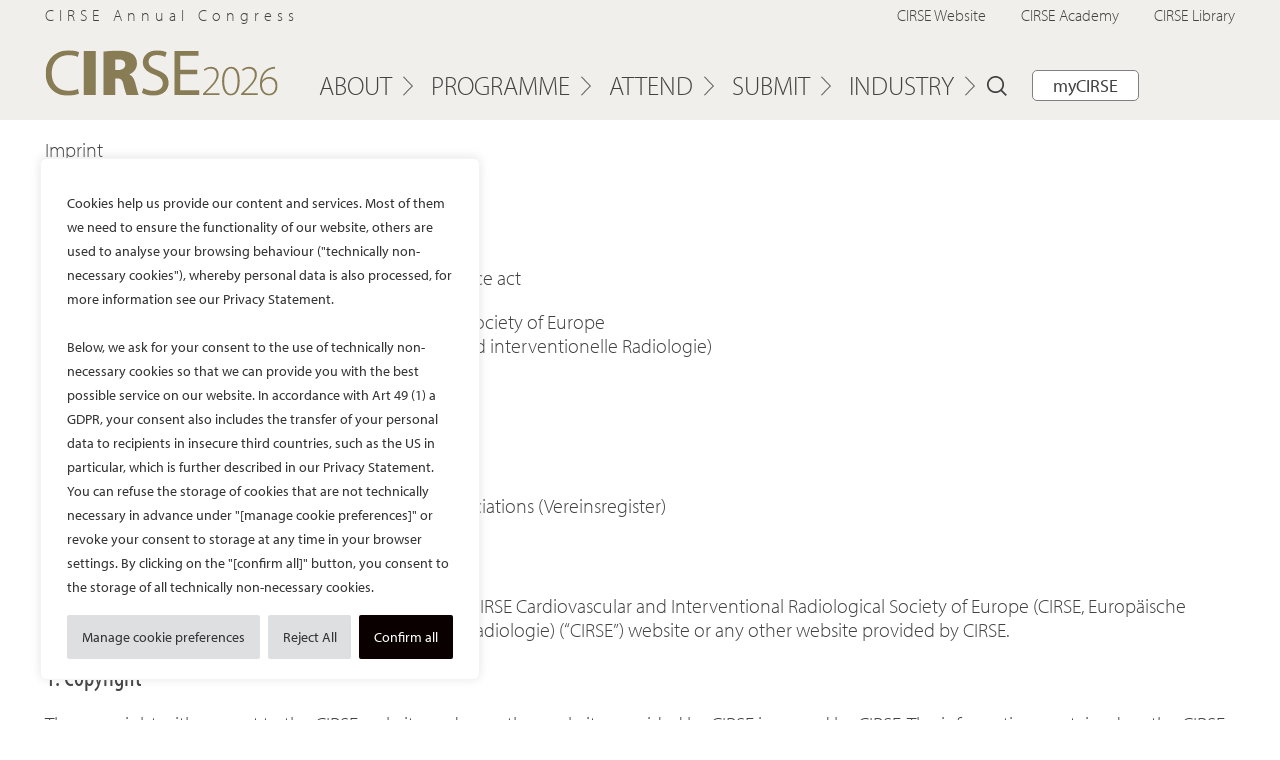

--- FILE ---
content_type: text/html; charset=UTF-8
request_url: https://cirsecongress.cirse.org/imprint/
body_size: 18709
content:
<!doctype html>
<html lang="en-US">
    <head>
        <meta charset="UTF-8">
        <meta name="viewport" content="width=device-width, initial-scale=1.0">
        <meta http-equiv="X-UA-Compatible" content="ie=edge">
        <link href="https://cirsecongress.cirse.org/wp-content/themes/cirse/dist/img/favicon-cirsecongress.ico" rel="shortcut icon">
        <link rel="preload" as="font" type="font/woff2" crossorigin href="https://cirsecongress.cirse.org/wp-content/themes/cirse/dist/fnt/fa-brands-400.woff2">
        <title>Imprint &#8211; CIRSE Congress</title>
        <meta name='robots' content='index, follow, max-image-preview:large, max-snippet:-1, max-video-preview:-1' />

	<!-- This site is optimized with the Yoast SEO Premium plugin v23.7 (Yoast SEO v23.7) - https://yoast.com/wordpress/plugins/seo/ -->
	<link rel="canonical" href="https://cirsecongress.cirse.org/imprint/" />
	<meta property="og:locale" content="en_US" />
	<meta property="og:type" content="article" />
	<meta property="og:title" content="Imprint" />
	<meta property="og:url" content="https://cirsecongress.cirse.org/imprint/" />
	<meta property="og:site_name" content="CIRSE Congress" />
	<meta property="article:modified_time" content="2024-12-06T09:17:40+00:00" />
	<meta name="twitter:card" content="summary_large_image" />
	<meta name="twitter:label1" content="Est. reading time" />
	<meta name="twitter:data1" content="1 minute" />
	<script type="application/ld+json" class="yoast-schema-graph">{"@context":"https://schema.org","@graph":[{"@type":"WebPage","@id":"https://cirsecongress.cirse.org/imprint/","url":"https://cirsecongress.cirse.org/imprint/","name":"Imprint &#8211; CIRSE Congress","isPartOf":{"@id":"https://cirsecongress.cirse.org/#website"},"datePublished":"2019-06-21T09:22:01+00:00","dateModified":"2024-12-06T09:17:40+00:00","breadcrumb":{"@id":"https://cirsecongress.cirse.org/imprint/#breadcrumb"},"inLanguage":"en-US","potentialAction":[{"@type":"ReadAction","target":["https://cirsecongress.cirse.org/imprint/"]}]},{"@type":"BreadcrumbList","@id":"https://cirsecongress.cirse.org/imprint/#breadcrumb","itemListElement":[{"@type":"ListItem","position":1,"name":"Home","item":"https://cirsecongress.cirse.org/"},{"@type":"ListItem","position":2,"name":"Imprint"}]},{"@type":"WebSite","@id":"https://cirsecongress.cirse.org/#website","url":"https://cirsecongress.cirse.org/","name":"CIRSE Congress","description":"","potentialAction":[{"@type":"SearchAction","target":{"@type":"EntryPoint","urlTemplate":"https://cirsecongress.cirse.org/?s={search_term_string}"},"query-input":{"@type":"PropertyValueSpecification","valueRequired":true,"valueName":"search_term_string"}}],"inLanguage":"en-US"}]}</script>
	<!-- / Yoast SEO Premium plugin. -->


<link rel='dns-prefetch' href='//cirse.meta-dcr.com' />
<link rel='dns-prefetch' href='//cirse-ecio.meta-dcr.com' />
<link rel='dns-prefetch' href='//cirse-et.meta-dcr.com' />
<link rel='dns-prefetch' href='//cirse-iros.meta-dcr.com' />
<link rel='dns-prefetch' href='//cirse-summit.meta-dcr.com' />
<link rel='dns-prefetch' href='//fonts.googleapis.com' />
<link rel='dns-prefetch' href='//use.typekit.net' />
<link rel='stylesheet' id='mec-font-icons-css' href='https://cirsecongress.cirse.org/wp-content/plugins/modern-events-calendar-lite-modified/assets/css/iconfonts.css?ver=6.6.4' type='text/css' media='all' />
<link rel='stylesheet' id='mec-frontend-style-css' href='https://cirsecongress.cirse.org/wp-content/plugins/modern-events-calendar-lite-modified/assets/css/frontend.min.css?ver=6.6.4' type='text/css' media='all' />
<link rel='stylesheet' id='mec-google-fonts-css' href='//fonts.googleapis.com/css?family=Montserrat%3A400%2C700%7CRoboto%3A100%2C300%2C400%2C700&#038;ver=6.6.4' type='text/css' media='all' />
<link rel='stylesheet' id='mec-lity-style-css' href='https://cirsecongress.cirse.org/wp-content/plugins/modern-events-calendar-lite-modified/assets/packages/lity/lity.min.css?ver=6.6.4' type='text/css' media='all' />
<link rel='stylesheet' id='wp-block-library-css' href='https://cirsecongress.cirse.org/wp-includes/css/dist/block-library/style.min.css?ver=6.6.4' type='text/css' media='all' />
<style id='safe-svg-svg-icon-style-inline-css' type='text/css'>
.safe-svg-cover{text-align:center}.safe-svg-cover .safe-svg-inside{display:inline-block;max-width:100%}.safe-svg-cover svg{fill:currentColor;height:100%;max-height:100%;max-width:100%;width:100%}

</style>
<style id='classic-theme-styles-inline-css' type='text/css'>
/*! This file is auto-generated */
.wp-block-button__link{color:#fff;background-color:#32373c;border-radius:9999px;box-shadow:none;text-decoration:none;padding:calc(.667em + 2px) calc(1.333em + 2px);font-size:1.125em}.wp-block-file__button{background:#32373c;color:#fff;text-decoration:none}
</style>
<style id='global-styles-inline-css' type='text/css'>
:root{--wp--preset--aspect-ratio--square: 1;--wp--preset--aspect-ratio--4-3: 4/3;--wp--preset--aspect-ratio--3-4: 3/4;--wp--preset--aspect-ratio--3-2: 3/2;--wp--preset--aspect-ratio--2-3: 2/3;--wp--preset--aspect-ratio--16-9: 16/9;--wp--preset--aspect-ratio--9-16: 9/16;--wp--preset--color--black: #000000;--wp--preset--color--cyan-bluish-gray: #abb8c3;--wp--preset--color--white: #ffffff;--wp--preset--color--pale-pink: #f78da7;--wp--preset--color--vivid-red: #cf2e2e;--wp--preset--color--luminous-vivid-orange: #ff6900;--wp--preset--color--luminous-vivid-amber: #fcb900;--wp--preset--color--light-green-cyan: #7bdcb5;--wp--preset--color--vivid-green-cyan: #00d084;--wp--preset--color--pale-cyan-blue: #8ed1fc;--wp--preset--color--vivid-cyan-blue: #0693e3;--wp--preset--color--vivid-purple: #9b51e0;--wp--preset--gradient--vivid-cyan-blue-to-vivid-purple: linear-gradient(135deg,rgba(6,147,227,1) 0%,rgb(155,81,224) 100%);--wp--preset--gradient--light-green-cyan-to-vivid-green-cyan: linear-gradient(135deg,rgb(122,220,180) 0%,rgb(0,208,130) 100%);--wp--preset--gradient--luminous-vivid-amber-to-luminous-vivid-orange: linear-gradient(135deg,rgba(252,185,0,1) 0%,rgba(255,105,0,1) 100%);--wp--preset--gradient--luminous-vivid-orange-to-vivid-red: linear-gradient(135deg,rgba(255,105,0,1) 0%,rgb(207,46,46) 100%);--wp--preset--gradient--very-light-gray-to-cyan-bluish-gray: linear-gradient(135deg,rgb(238,238,238) 0%,rgb(169,184,195) 100%);--wp--preset--gradient--cool-to-warm-spectrum: linear-gradient(135deg,rgb(74,234,220) 0%,rgb(151,120,209) 20%,rgb(207,42,186) 40%,rgb(238,44,130) 60%,rgb(251,105,98) 80%,rgb(254,248,76) 100%);--wp--preset--gradient--blush-light-purple: linear-gradient(135deg,rgb(255,206,236) 0%,rgb(152,150,240) 100%);--wp--preset--gradient--blush-bordeaux: linear-gradient(135deg,rgb(254,205,165) 0%,rgb(254,45,45) 50%,rgb(107,0,62) 100%);--wp--preset--gradient--luminous-dusk: linear-gradient(135deg,rgb(255,203,112) 0%,rgb(199,81,192) 50%,rgb(65,88,208) 100%);--wp--preset--gradient--pale-ocean: linear-gradient(135deg,rgb(255,245,203) 0%,rgb(182,227,212) 50%,rgb(51,167,181) 100%);--wp--preset--gradient--electric-grass: linear-gradient(135deg,rgb(202,248,128) 0%,rgb(113,206,126) 100%);--wp--preset--gradient--midnight: linear-gradient(135deg,rgb(2,3,129) 0%,rgb(40,116,252) 100%);--wp--preset--font-size--small: 13px;--wp--preset--font-size--medium: 20px;--wp--preset--font-size--large: 36px;--wp--preset--font-size--x-large: 42px;--wp--preset--spacing--20: 0.44rem;--wp--preset--spacing--30: 0.67rem;--wp--preset--spacing--40: 1rem;--wp--preset--spacing--50: 1.5rem;--wp--preset--spacing--60: 2.25rem;--wp--preset--spacing--70: 3.38rem;--wp--preset--spacing--80: 5.06rem;--wp--preset--shadow--natural: 6px 6px 9px rgba(0, 0, 0, 0.2);--wp--preset--shadow--deep: 12px 12px 50px rgba(0, 0, 0, 0.4);--wp--preset--shadow--sharp: 6px 6px 0px rgba(0, 0, 0, 0.2);--wp--preset--shadow--outlined: 6px 6px 0px -3px rgba(255, 255, 255, 1), 6px 6px rgba(0, 0, 0, 1);--wp--preset--shadow--crisp: 6px 6px 0px rgba(0, 0, 0, 1);}:where(.is-layout-flex){gap: 0.5em;}:where(.is-layout-grid){gap: 0.5em;}body .is-layout-flex{display: flex;}.is-layout-flex{flex-wrap: wrap;align-items: center;}.is-layout-flex > :is(*, div){margin: 0;}body .is-layout-grid{display: grid;}.is-layout-grid > :is(*, div){margin: 0;}:where(.wp-block-columns.is-layout-flex){gap: 2em;}:where(.wp-block-columns.is-layout-grid){gap: 2em;}:where(.wp-block-post-template.is-layout-flex){gap: 1.25em;}:where(.wp-block-post-template.is-layout-grid){gap: 1.25em;}.has-black-color{color: var(--wp--preset--color--black) !important;}.has-cyan-bluish-gray-color{color: var(--wp--preset--color--cyan-bluish-gray) !important;}.has-white-color{color: var(--wp--preset--color--white) !important;}.has-pale-pink-color{color: var(--wp--preset--color--pale-pink) !important;}.has-vivid-red-color{color: var(--wp--preset--color--vivid-red) !important;}.has-luminous-vivid-orange-color{color: var(--wp--preset--color--luminous-vivid-orange) !important;}.has-luminous-vivid-amber-color{color: var(--wp--preset--color--luminous-vivid-amber) !important;}.has-light-green-cyan-color{color: var(--wp--preset--color--light-green-cyan) !important;}.has-vivid-green-cyan-color{color: var(--wp--preset--color--vivid-green-cyan) !important;}.has-pale-cyan-blue-color{color: var(--wp--preset--color--pale-cyan-blue) !important;}.has-vivid-cyan-blue-color{color: var(--wp--preset--color--vivid-cyan-blue) !important;}.has-vivid-purple-color{color: var(--wp--preset--color--vivid-purple) !important;}.has-black-background-color{background-color: var(--wp--preset--color--black) !important;}.has-cyan-bluish-gray-background-color{background-color: var(--wp--preset--color--cyan-bluish-gray) !important;}.has-white-background-color{background-color: var(--wp--preset--color--white) !important;}.has-pale-pink-background-color{background-color: var(--wp--preset--color--pale-pink) !important;}.has-vivid-red-background-color{background-color: var(--wp--preset--color--vivid-red) !important;}.has-luminous-vivid-orange-background-color{background-color: var(--wp--preset--color--luminous-vivid-orange) !important;}.has-luminous-vivid-amber-background-color{background-color: var(--wp--preset--color--luminous-vivid-amber) !important;}.has-light-green-cyan-background-color{background-color: var(--wp--preset--color--light-green-cyan) !important;}.has-vivid-green-cyan-background-color{background-color: var(--wp--preset--color--vivid-green-cyan) !important;}.has-pale-cyan-blue-background-color{background-color: var(--wp--preset--color--pale-cyan-blue) !important;}.has-vivid-cyan-blue-background-color{background-color: var(--wp--preset--color--vivid-cyan-blue) !important;}.has-vivid-purple-background-color{background-color: var(--wp--preset--color--vivid-purple) !important;}.has-black-border-color{border-color: var(--wp--preset--color--black) !important;}.has-cyan-bluish-gray-border-color{border-color: var(--wp--preset--color--cyan-bluish-gray) !important;}.has-white-border-color{border-color: var(--wp--preset--color--white) !important;}.has-pale-pink-border-color{border-color: var(--wp--preset--color--pale-pink) !important;}.has-vivid-red-border-color{border-color: var(--wp--preset--color--vivid-red) !important;}.has-luminous-vivid-orange-border-color{border-color: var(--wp--preset--color--luminous-vivid-orange) !important;}.has-luminous-vivid-amber-border-color{border-color: var(--wp--preset--color--luminous-vivid-amber) !important;}.has-light-green-cyan-border-color{border-color: var(--wp--preset--color--light-green-cyan) !important;}.has-vivid-green-cyan-border-color{border-color: var(--wp--preset--color--vivid-green-cyan) !important;}.has-pale-cyan-blue-border-color{border-color: var(--wp--preset--color--pale-cyan-blue) !important;}.has-vivid-cyan-blue-border-color{border-color: var(--wp--preset--color--vivid-cyan-blue) !important;}.has-vivid-purple-border-color{border-color: var(--wp--preset--color--vivid-purple) !important;}.has-vivid-cyan-blue-to-vivid-purple-gradient-background{background: var(--wp--preset--gradient--vivid-cyan-blue-to-vivid-purple) !important;}.has-light-green-cyan-to-vivid-green-cyan-gradient-background{background: var(--wp--preset--gradient--light-green-cyan-to-vivid-green-cyan) !important;}.has-luminous-vivid-amber-to-luminous-vivid-orange-gradient-background{background: var(--wp--preset--gradient--luminous-vivid-amber-to-luminous-vivid-orange) !important;}.has-luminous-vivid-orange-to-vivid-red-gradient-background{background: var(--wp--preset--gradient--luminous-vivid-orange-to-vivid-red) !important;}.has-very-light-gray-to-cyan-bluish-gray-gradient-background{background: var(--wp--preset--gradient--very-light-gray-to-cyan-bluish-gray) !important;}.has-cool-to-warm-spectrum-gradient-background{background: var(--wp--preset--gradient--cool-to-warm-spectrum) !important;}.has-blush-light-purple-gradient-background{background: var(--wp--preset--gradient--blush-light-purple) !important;}.has-blush-bordeaux-gradient-background{background: var(--wp--preset--gradient--blush-bordeaux) !important;}.has-luminous-dusk-gradient-background{background: var(--wp--preset--gradient--luminous-dusk) !important;}.has-pale-ocean-gradient-background{background: var(--wp--preset--gradient--pale-ocean) !important;}.has-electric-grass-gradient-background{background: var(--wp--preset--gradient--electric-grass) !important;}.has-midnight-gradient-background{background: var(--wp--preset--gradient--midnight) !important;}.has-small-font-size{font-size: var(--wp--preset--font-size--small) !important;}.has-medium-font-size{font-size: var(--wp--preset--font-size--medium) !important;}.has-large-font-size{font-size: var(--wp--preset--font-size--large) !important;}.has-x-large-font-size{font-size: var(--wp--preset--font-size--x-large) !important;}
:where(.wp-block-post-template.is-layout-flex){gap: 1.25em;}:where(.wp-block-post-template.is-layout-grid){gap: 1.25em;}
:where(.wp-block-columns.is-layout-flex){gap: 2em;}:where(.wp-block-columns.is-layout-grid){gap: 2em;}
:root :where(.wp-block-pullquote){font-size: 1.5em;line-height: 1.6;}
</style>
<link rel='stylesheet' id='woocommerce-layout-css' href='https://cirsecongress.cirse.org/wp-content/plugins/woocommerce/assets/css/woocommerce-layout.css?ver=9.9.6' type='text/css' media='all' />
<link rel='stylesheet' id='woocommerce-smallscreen-css' href='https://cirsecongress.cirse.org/wp-content/plugins/woocommerce/assets/css/woocommerce-smallscreen.css?ver=9.9.6' type='text/css' media='only screen and (max-width: 768px)' />
<link rel='stylesheet' id='woocommerce-general-css' href='https://cirsecongress.cirse.org/wp-content/plugins/woocommerce/assets/css/woocommerce.css?ver=9.9.6' type='text/css' media='all' />
<style id='woocommerce-inline-inline-css' type='text/css'>
.woocommerce form .form-row .required { visibility: visible; }
</style>
<link rel='stylesheet' id='brands-styles-css' href='https://cirsecongress.cirse.org/wp-content/plugins/woocommerce/assets/css/brands.css?ver=9.9.6' type='text/css' media='all' />
<link rel='stylesheet' id='typekit-css' href='https://use.typekit.net/cds3zxo.css?ver=6.6.4' type='text/css' media='all' />
<link rel='stylesheet' id='site-css' href='https://cirsecongress.cirse.org/wp-content/themes/cirse/dist/css/site.css?ver=3.47.40' type='text/css' media='all' />
<link rel='stylesheet' id='js_composer_front-css' href='//cirsecongress.cirse.org/wp-content/uploads/sites/4/js_composer/js_composer_front_custom.css?ver=7.9' type='text/css' media='all' />
<!--n2css--><script type="text/javascript" src="https://cirsecongress.cirse.org/wp-includes/js/jquery/jquery.min.js?ver=3.7.1" id="jquery-core-js"></script>
<script type="text/javascript" src="https://cirsecongress.cirse.org/wp-includes/js/jquery/jquery-migrate.min.js?ver=3.4.1" id="jquery-migrate-js"></script>
<script type="text/javascript" id="mec-frontend-script-js-extra">
/* <![CDATA[ */
var mecdata = {"day":"day","days":"days","hour":"hour","hours":"hours","minute":"minute","minutes":"minutes","second":"second","seconds":"seconds"};
/* ]]> */
</script>
<script type="text/javascript" src="https://cirsecongress.cirse.org/wp-content/plugins/modern-events-calendar-lite-modified/assets/js/frontend.js?ver=6.6.4" id="mec-frontend-script-js"></script>
<script type="text/javascript" src="https://cirsecongress.cirse.org/wp-content/plugins/modern-events-calendar-lite-modified/assets/js/events.js?ver=6.6.4" id="mec-events-script-js"></script>
<script type="text/javascript" src="https://cirsecongress.cirse.org/wp-content/plugins/modern-events-calendar-lite-modified/assets/packages/lity/lity.min.js?ver=6.6.4" id="mec-lity-script-js"></script>
<script type="text/javascript" src="https://cirsecongress.cirse.org/wp-content/plugins/modern-events-calendar-lite-modified/assets/packages/owl-carousel/owl.carousel.min.js?ver=6.6.4" id="mec-owl-carousel-script-js"></script>
<script type="text/javascript" id="cookie-law-info-js-extra">
/* <![CDATA[ */
var _ckyConfig = {"_ipData":[],"_assetsURL":"https:\/\/cirsecongress.cirse.org\/wp-content\/plugins\/cookie-law-info\/lite\/frontend\/images\/","_publicURL":"https:\/\/cirsecongress.cirse.org","_expiry":"365","_categories":[{"name":"Necessary cookies","slug":"necessary","isNecessary":true,"ccpaDoNotSell":true,"cookies":[{"cookieID":"cookielawinfo-checkbox-necessary","domain":"","provider":""},{"cookieID":"cookielawinfo-checkbox-functional","domain":"","provider":""},{"cookieID":"viewed_cookie_policy","domain":"","provider":""},{"cookieID":"cookielawinfo-checkbox-performance","domain":"","provider":""},{"cookieID":"cookielawinfo-checkbox-analytics","domain":"","provider":""},{"cookieID":"cookielawinfo-checkbox-others","domain":"","provider":""},{"cookieID":"wordpress_sec_*","domain":"","provider":""},{"cookieID":"wordpress_logged_in_*","domain":"","provider":""},{"cookieID":"wordpress_*","domain":"","provider":""},{"cookieID":"__cflb","domain":"","provider":""},{"cookieID":"cirse_api_session","domain":"","provider":""},{"cookieID":"cirse_api_destination","domain":"","provider":""},{"cookieID":"tk_ai","domain":"","provider":""}],"active":true,"defaultConsent":{"gdpr":true,"ccpa":true}},{"name":"Technically non-necessary cookies","slug":"analytics","isNecessary":false,"ccpaDoNotSell":true,"cookies":[{"cookieID":"_fbp","domain":"","provider":""},{"cookieID":"_fbc","domain":"","provider":""},{"cookieID":"_pk_ref","domain":"","provider":""},{"cookieID":"_pk_cvar","domain":"","provider":""},{"cookieID":"_pk_hsr","domain":"","provider":""},{"cookieID":"_pk_id","domain":"","provider":""}],"active":true,"defaultConsent":{"gdpr":false,"ccpa":false}}],"_activeLaw":"gdpr","_rootDomain":"","_block":"1","_showBanner":"1","_bannerConfig":{"settings":{"type":"box","preferenceCenterType":"popup","position":"bottom-left","applicableLaw":"gdpr"},"behaviours":{"reloadBannerOnAccept":false,"loadAnalyticsByDefault":false,"animations":{"onLoad":"animate","onHide":"sticky"}},"config":{"revisitConsent":{"status":false,"tag":"revisit-consent","position":"bottom-right","meta":{"url":"#"},"styles":{"background-color":"#0056A7"},"elements":{"title":{"type":"text","tag":"revisit-consent-title","status":true,"styles":{"color":"#0056a7"}}}},"preferenceCenter":{"toggle":{"status":true,"tag":"detail-category-toggle","type":"toggle","states":{"active":{"styles":{"background-color":"#1863DC"}},"inactive":{"styles":{"background-color":"#D0D5D2"}}}}},"categoryPreview":{"status":false,"toggle":{"status":true,"tag":"detail-category-preview-toggle","type":"toggle","states":{"active":{"styles":{"background-color":"#1863DC"}},"inactive":{"styles":{"background-color":"#D0D5D2"}}}}},"videoPlaceholder":{"status":true,"styles":{"background-color":"#000000","border-color":"#000000","color":"#ffffff"}},"readMore":{"status":false,"tag":"readmore-button","type":"link","meta":{"noFollow":true,"newTab":true},"styles":{"color":"#444","background-color":"transparent","border-color":"transparent"}},"showMore":{"status":true,"tag":"show-desc-button","type":"button","styles":{"color":"#1863DC"}},"showLess":{"status":true,"tag":"hide-desc-button","type":"button","styles":{"color":"#1863DC"}},"alwaysActive":{"status":true,"tag":"always-active","styles":{"color":"#008000"}},"manualLinks":{"status":true,"tag":"manual-links","type":"link","styles":{"color":"#1863DC"}},"auditTable":{"status":true},"optOption":{"status":true,"toggle":{"status":true,"tag":"optout-option-toggle","type":"toggle","states":{"active":{"styles":{"background-color":"#1863dc"}},"inactive":{"styles":{"background-color":"#FFFFFF"}}}}}}},"_version":"3.3.9.1","_logConsent":"1","_tags":[{"tag":"accept-button","styles":{"color":"#fff","background-color":"#0a0000","border-color":"#0a0000"}},{"tag":"reject-button","styles":{"color":"#333333","background-color":"#dedfe0","border-color":"#dedfe0"}},{"tag":"settings-button","styles":{"color":"#333333","background-color":"#dedfe0","border-color":"#dedfe0"}},{"tag":"readmore-button","styles":{"color":"#444","background-color":"transparent","border-color":"transparent"}},{"tag":"donotsell-button","styles":{"color":"#333333","background-color":"","border-color":""}},{"tag":"show-desc-button","styles":{"color":"#1863DC"}},{"tag":"hide-desc-button","styles":{"color":"#1863DC"}},{"tag":"cky-always-active","styles":[]},{"tag":"cky-link","styles":[]},{"tag":"accept-button","styles":{"color":"#fff","background-color":"#0a0000","border-color":"#0a0000"}},{"tag":"revisit-consent","styles":{"background-color":"#0056A7"}}],"_shortCodes":[{"key":"cky_readmore","content":"<a href=\"https:\/\/www.ecio.org\" class=\"cky-policy\" aria-label=\"Read More\" target=\"_blank\" rel=\"noopener\" data-cky-tag=\"readmore-button\">Read More<\/a>","tag":"readmore-button","status":false,"attributes":{"rel":"nofollow","target":"_blank"}},{"key":"cky_show_desc","content":"<button class=\"cky-show-desc-btn\" data-cky-tag=\"show-desc-button\" aria-label=\"Show more\">Show more<\/button>","tag":"show-desc-button","status":true,"attributes":[]},{"key":"cky_hide_desc","content":"<button class=\"cky-show-desc-btn\" data-cky-tag=\"hide-desc-button\" aria-label=\"Show less\">Show less<\/button>","tag":"hide-desc-button","status":true,"attributes":[]},{"key":"cky_optout_show_desc","content":"[cky_optout_show_desc]","tag":"optout-show-desc-button","status":true,"attributes":[]},{"key":"cky_optout_hide_desc","content":"[cky_optout_hide_desc]","tag":"optout-hide-desc-button","status":true,"attributes":[]},{"key":"cky_category_toggle_label","content":"[cky_{{status}}_category_label] [cky_preference_{{category_slug}}_title]","tag":"","status":true,"attributes":[]},{"key":"cky_enable_category_label","content":"Enable","tag":"","status":true,"attributes":[]},{"key":"cky_disable_category_label","content":"Disable","tag":"","status":true,"attributes":[]},{"key":"cky_video_placeholder","content":"<div class=\"video-placeholder-normal\" data-cky-tag=\"video-placeholder\" id=\"[UNIQUEID]\"><p class=\"video-placeholder-text-normal\" data-cky-tag=\"placeholder-title\">Please accept cookies to access this content<\/p><\/div>","tag":"","status":true,"attributes":[]},{"key":"cky_enable_optout_label","content":"Enable","tag":"","status":true,"attributes":[]},{"key":"cky_disable_optout_label","content":"Disable","tag":"","status":true,"attributes":[]},{"key":"cky_optout_toggle_label","content":"[cky_{{status}}_optout_label] [cky_optout_option_title]","tag":"","status":true,"attributes":[]},{"key":"cky_optout_option_title","content":"Do Not Sell or Share My Personal Information","tag":"","status":true,"attributes":[]},{"key":"cky_optout_close_label","content":"Close","tag":"","status":true,"attributes":[]},{"key":"cky_preference_close_label","content":"Close","tag":"","status":true,"attributes":[]}],"_rtl":"","_language":"en","_providersToBlock":[]};
var _ckyStyles = {"css":".cky-overlay{background: #000000; opacity: 0.4; position: fixed; top: 0; left: 0; width: 100%; height: 100%; z-index: 99999999;}.cky-hide{display: none;}.cky-btn-revisit-wrapper{display: flex; align-items: center; justify-content: center; background: #0056a7; width: 45px; height: 45px; border-radius: 50%; position: fixed; z-index: 999999; cursor: pointer;}.cky-revisit-bottom-left{bottom: 15px; left: 15px;}.cky-revisit-bottom-right{bottom: 15px; right: 15px;}.cky-btn-revisit-wrapper .cky-btn-revisit{display: flex; align-items: center; justify-content: center; background: none; border: none; cursor: pointer; position: relative; margin: 0; padding: 0;}.cky-btn-revisit-wrapper .cky-btn-revisit img{max-width: fit-content; margin: 0; height: 30px; width: 30px;}.cky-revisit-bottom-left:hover::before{content: attr(data-tooltip); position: absolute; background: #4e4b66; color: #ffffff; left: calc(100% + 7px); font-size: 12px; line-height: 16px; width: max-content; padding: 4px 8px; border-radius: 4px;}.cky-revisit-bottom-left:hover::after{position: absolute; content: \"\"; border: 5px solid transparent; left: calc(100% + 2px); border-left-width: 0; border-right-color: #4e4b66;}.cky-revisit-bottom-right:hover::before{content: attr(data-tooltip); position: absolute; background: #4e4b66; color: #ffffff; right: calc(100% + 7px); font-size: 12px; line-height: 16px; width: max-content; padding: 4px 8px; border-radius: 4px;}.cky-revisit-bottom-right:hover::after{position: absolute; content: \"\"; border: 5px solid transparent; right: calc(100% + 2px); border-right-width: 0; border-left-color: #4e4b66;}.cky-revisit-hide{display: none;}.cky-consent-container{position: fixed; width: 440px; box-sizing: border-box; z-index: 9999999; border-radius: 6px;}.cky-consent-container .cky-consent-bar{background: #ffffff; border: 1px solid; padding: 20px 26px; box-shadow: 0 -1px 10px 0 #acabab4d; border-radius: 6px;}.cky-box-bottom-left{bottom: 40px; left: 40px;}.cky-box-bottom-right{bottom: 40px; right: 40px;}.cky-box-top-left{top: 40px; left: 40px;}.cky-box-top-right{top: 40px; right: 40px;}.cky-custom-brand-logo-wrapper .cky-custom-brand-logo{width: 100px; height: auto; margin: 0 0 12px 0;}.cky-notice .cky-title{color: #212121; font-weight: 700; font-size: 18px; line-height: 24px; margin: 0 0 12px 0;}.cky-notice-des *,.cky-preference-content-wrapper *,.cky-accordion-header-des *,.cky-gpc-wrapper .cky-gpc-desc *{font-size: 14px;}.cky-notice-des{color: #212121; font-size: 14px; line-height: 24px; font-weight: 400;}.cky-notice-des img{height: 25px; width: 25px;}.cky-consent-bar .cky-notice-des p,.cky-gpc-wrapper .cky-gpc-desc p,.cky-preference-body-wrapper .cky-preference-content-wrapper p,.cky-accordion-header-wrapper .cky-accordion-header-des p,.cky-cookie-des-table li div:last-child p{color: inherit; margin-top: 0; overflow-wrap: break-word;}.cky-notice-des P:last-child,.cky-preference-content-wrapper p:last-child,.cky-cookie-des-table li div:last-child p:last-child,.cky-gpc-wrapper .cky-gpc-desc p:last-child{margin-bottom: 0;}.cky-notice-des a.cky-policy,.cky-notice-des button.cky-policy{font-size: 14px; color: #1863dc; white-space: nowrap; cursor: pointer; background: transparent; border: 1px solid; text-decoration: underline;}.cky-notice-des button.cky-policy{padding: 0;}.cky-notice-des a.cky-policy:focus-visible,.cky-notice-des button.cky-policy:focus-visible,.cky-preference-content-wrapper .cky-show-desc-btn:focus-visible,.cky-accordion-header .cky-accordion-btn:focus-visible,.cky-preference-header .cky-btn-close:focus-visible,.cky-switch input[type=\"checkbox\"]:focus-visible,.cky-footer-wrapper a:focus-visible,.cky-btn:focus-visible{outline: 2px solid #1863dc; outline-offset: 2px;}.cky-btn:focus:not(:focus-visible),.cky-accordion-header .cky-accordion-btn:focus:not(:focus-visible),.cky-preference-content-wrapper .cky-show-desc-btn:focus:not(:focus-visible),.cky-btn-revisit-wrapper .cky-btn-revisit:focus:not(:focus-visible),.cky-preference-header .cky-btn-close:focus:not(:focus-visible),.cky-consent-bar .cky-banner-btn-close:focus:not(:focus-visible){outline: 0;}button.cky-show-desc-btn:not(:hover):not(:active){color: #1863dc; background: transparent;}button.cky-accordion-btn:not(:hover):not(:active),button.cky-banner-btn-close:not(:hover):not(:active),button.cky-btn-revisit:not(:hover):not(:active),button.cky-btn-close:not(:hover):not(:active){background: transparent;}.cky-consent-bar button:hover,.cky-modal.cky-modal-open button:hover,.cky-consent-bar button:focus,.cky-modal.cky-modal-open button:focus{text-decoration: none;}.cky-notice-btn-wrapper{display: flex; justify-content: flex-start; align-items: center; flex-wrap: wrap; margin-top: 16px;}.cky-notice-btn-wrapper .cky-btn{text-shadow: none; box-shadow: none;}.cky-btn{flex: auto; max-width: 100%; font-size: 14px; font-family: inherit; line-height: 24px; padding: 8px; font-weight: 500; margin: 0 8px 0 0; border-radius: 2px; cursor: pointer; text-align: center; text-transform: none; min-height: 0;}.cky-btn:hover{opacity: 0.8;}.cky-btn-customize{color: #1863dc; background: transparent; border: 2px solid #1863dc;}.cky-btn-reject{color: #1863dc; background: transparent; border: 2px solid #1863dc;}.cky-btn-accept{background: #1863dc; color: #ffffff; border: 2px solid #1863dc;}.cky-btn:last-child{margin-right: 0;}@media (max-width: 576px){.cky-box-bottom-left{bottom: 0; left: 0;}.cky-box-bottom-right{bottom: 0; right: 0;}.cky-box-top-left{top: 0; left: 0;}.cky-box-top-right{top: 0; right: 0;}}@media (max-height: 480px){.cky-consent-container{max-height: 100vh;overflow-y: scroll}.cky-notice-des{max-height: unset !important;overflow-y: unset !important}.cky-preference-center{height: 100vh;overflow: auto !important}.cky-preference-center .cky-preference-body-wrapper{overflow: unset}}@media (max-width: 440px){.cky-box-bottom-left, .cky-box-bottom-right, .cky-box-top-left, .cky-box-top-right{width: 100%; max-width: 100%;}.cky-consent-container .cky-consent-bar{padding: 20px 0;}.cky-custom-brand-logo-wrapper, .cky-notice .cky-title, .cky-notice-des, .cky-notice-btn-wrapper{padding: 0 24px;}.cky-notice-des{max-height: 40vh; overflow-y: scroll;}.cky-notice-btn-wrapper{flex-direction: column; margin-top: 0;}.cky-btn{width: 100%; margin: 10px 0 0 0;}.cky-notice-btn-wrapper .cky-btn-customize{order: 2;}.cky-notice-btn-wrapper .cky-btn-reject{order: 3;}.cky-notice-btn-wrapper .cky-btn-accept{order: 1; margin-top: 16px;}}@media (max-width: 352px){.cky-notice .cky-title{font-size: 16px;}.cky-notice-des *{font-size: 12px;}.cky-notice-des, .cky-btn{font-size: 12px;}}.cky-modal.cky-modal-open{display: flex; visibility: visible; -webkit-transform: translate(-50%, -50%); -moz-transform: translate(-50%, -50%); -ms-transform: translate(-50%, -50%); -o-transform: translate(-50%, -50%); transform: translate(-50%, -50%); top: 50%; left: 50%; transition: all 1s ease;}.cky-modal{box-shadow: 0 32px 68px rgba(0, 0, 0, 0.3); margin: 0 auto; position: fixed; max-width: 100%; background: #ffffff; top: 50%; box-sizing: border-box; border-radius: 6px; z-index: 999999999; color: #212121; -webkit-transform: translate(-50%, 100%); -moz-transform: translate(-50%, 100%); -ms-transform: translate(-50%, 100%); -o-transform: translate(-50%, 100%); transform: translate(-50%, 100%); visibility: hidden; transition: all 0s ease;}.cky-preference-center{max-height: 79vh; overflow: hidden; width: 845px; overflow: hidden; flex: 1 1 0; display: flex; flex-direction: column; border-radius: 6px;}.cky-preference-header{display: flex; align-items: center; justify-content: space-between; padding: 22px 24px; border-bottom: 1px solid;}.cky-preference-header .cky-preference-title{font-size: 18px; font-weight: 700; line-height: 24px;}.cky-preference-header .cky-btn-close{margin: 0; cursor: pointer; vertical-align: middle; padding: 0; background: none; border: none; width: 24px; height: 24px; min-height: 0; line-height: 0; text-shadow: none; box-shadow: none;}.cky-preference-header .cky-btn-close img{margin: 0; height: 10px; width: 10px;}.cky-preference-body-wrapper{padding: 0 24px; flex: 1; overflow: auto; box-sizing: border-box;}.cky-preference-content-wrapper,.cky-gpc-wrapper .cky-gpc-desc{font-size: 14px; line-height: 24px; font-weight: 400; padding: 12px 0;}.cky-preference-content-wrapper{border-bottom: 1px solid;}.cky-preference-content-wrapper img{height: 25px; width: 25px;}.cky-preference-content-wrapper .cky-show-desc-btn{font-size: 14px; font-family: inherit; color: #1863dc; text-decoration: none; line-height: 24px; padding: 0; margin: 0; white-space: nowrap; cursor: pointer; background: transparent; border-color: transparent; text-transform: none; min-height: 0; text-shadow: none; box-shadow: none;}.cky-accordion-wrapper{margin-bottom: 10px;}.cky-accordion{border-bottom: 1px solid;}.cky-accordion:last-child{border-bottom: none;}.cky-accordion .cky-accordion-item{display: flex; margin-top: 10px;}.cky-accordion .cky-accordion-body{display: none;}.cky-accordion.cky-accordion-active .cky-accordion-body{display: block; padding: 0 22px; margin-bottom: 16px;}.cky-accordion-header-wrapper{cursor: pointer; width: 100%;}.cky-accordion-item .cky-accordion-header{display: flex; justify-content: space-between; align-items: center;}.cky-accordion-header .cky-accordion-btn{font-size: 16px; font-family: inherit; color: #212121; line-height: 24px; background: none; border: none; font-weight: 700; padding: 0; margin: 0; cursor: pointer; text-transform: none; min-height: 0; text-shadow: none; box-shadow: none;}.cky-accordion-header .cky-always-active{color: #008000; font-weight: 600; line-height: 24px; font-size: 14px;}.cky-accordion-header-des{font-size: 14px; line-height: 24px; margin: 10px 0 16px 0;}.cky-accordion-chevron{margin-right: 22px; position: relative; cursor: pointer;}.cky-accordion-chevron-hide{display: none;}.cky-accordion .cky-accordion-chevron i::before{content: \"\"; position: absolute; border-right: 1.4px solid; border-bottom: 1.4px solid; border-color: inherit; height: 6px; width: 6px; -webkit-transform: rotate(-45deg); -moz-transform: rotate(-45deg); -ms-transform: rotate(-45deg); -o-transform: rotate(-45deg); transform: rotate(-45deg); transition: all 0.2s ease-in-out; top: 8px;}.cky-accordion.cky-accordion-active .cky-accordion-chevron i::before{-webkit-transform: rotate(45deg); -moz-transform: rotate(45deg); -ms-transform: rotate(45deg); -o-transform: rotate(45deg); transform: rotate(45deg);}.cky-audit-table{background: #f4f4f4; border-radius: 6px;}.cky-audit-table .cky-empty-cookies-text{color: inherit; font-size: 12px; line-height: 24px; margin: 0; padding: 10px;}.cky-audit-table .cky-cookie-des-table{font-size: 12px; line-height: 24px; font-weight: normal; padding: 15px 10px; border-bottom: 1px solid; border-bottom-color: inherit; margin: 0;}.cky-audit-table .cky-cookie-des-table:last-child{border-bottom: none;}.cky-audit-table .cky-cookie-des-table li{list-style-type: none; display: flex; padding: 3px 0;}.cky-audit-table .cky-cookie-des-table li:first-child{padding-top: 0;}.cky-cookie-des-table li div:first-child{width: 100px; font-weight: 600; word-break: break-word; word-wrap: break-word;}.cky-cookie-des-table li div:last-child{flex: 1; word-break: break-word; word-wrap: break-word; margin-left: 8px;}.cky-footer-shadow{display: block; width: 100%; height: 40px; background: linear-gradient(180deg, rgba(255, 255, 255, 0) 0%, #ffffff 100%); position: absolute; bottom: calc(100% - 1px);}.cky-footer-wrapper{position: relative;}.cky-prefrence-btn-wrapper{display: flex; flex-wrap: wrap; align-items: center; justify-content: center; padding: 22px 24px; border-top: 1px solid;}.cky-prefrence-btn-wrapper .cky-btn{flex: auto; max-width: 100%; text-shadow: none; box-shadow: none;}.cky-btn-preferences{color: #1863dc; background: transparent; border: 2px solid #1863dc;}.cky-preference-header,.cky-preference-body-wrapper,.cky-preference-content-wrapper,.cky-accordion-wrapper,.cky-accordion,.cky-accordion-wrapper,.cky-footer-wrapper,.cky-prefrence-btn-wrapper{border-color: inherit;}@media (max-width: 845px){.cky-modal{max-width: calc(100% - 16px);}}@media (max-width: 576px){.cky-modal{max-width: 100%;}.cky-preference-center{max-height: 100vh;}.cky-prefrence-btn-wrapper{flex-direction: column;}.cky-accordion.cky-accordion-active .cky-accordion-body{padding-right: 0;}.cky-prefrence-btn-wrapper .cky-btn{width: 100%; margin: 10px 0 0 0;}.cky-prefrence-btn-wrapper .cky-btn-reject{order: 3;}.cky-prefrence-btn-wrapper .cky-btn-accept{order: 1; margin-top: 0;}.cky-prefrence-btn-wrapper .cky-btn-preferences{order: 2;}}@media (max-width: 425px){.cky-accordion-chevron{margin-right: 15px;}.cky-notice-btn-wrapper{margin-top: 0;}.cky-accordion.cky-accordion-active .cky-accordion-body{padding: 0 15px;}}@media (max-width: 352px){.cky-preference-header .cky-preference-title{font-size: 16px;}.cky-preference-header{padding: 16px 24px;}.cky-preference-content-wrapper *, .cky-accordion-header-des *{font-size: 12px;}.cky-preference-content-wrapper, .cky-preference-content-wrapper .cky-show-more, .cky-accordion-header .cky-always-active, .cky-accordion-header-des, .cky-preference-content-wrapper .cky-show-desc-btn, .cky-notice-des a.cky-policy{font-size: 12px;}.cky-accordion-header .cky-accordion-btn{font-size: 14px;}}.cky-switch{display: flex;}.cky-switch input[type=\"checkbox\"]{position: relative; width: 44px; height: 24px; margin: 0; background: #d0d5d2; -webkit-appearance: none; border-radius: 50px; cursor: pointer; outline: 0; border: none; top: 0;}.cky-switch input[type=\"checkbox\"]:checked{background: #1863dc;}.cky-switch input[type=\"checkbox\"]:before{position: absolute; content: \"\"; height: 20px; width: 20px; left: 2px; bottom: 2px; border-radius: 50%; background-color: white; -webkit-transition: 0.4s; transition: 0.4s; margin: 0;}.cky-switch input[type=\"checkbox\"]:after{display: none;}.cky-switch input[type=\"checkbox\"]:checked:before{-webkit-transform: translateX(20px); -ms-transform: translateX(20px); transform: translateX(20px);}@media (max-width: 425px){.cky-switch input[type=\"checkbox\"]{width: 38px; height: 21px;}.cky-switch input[type=\"checkbox\"]:before{height: 17px; width: 17px;}.cky-switch input[type=\"checkbox\"]:checked:before{-webkit-transform: translateX(17px); -ms-transform: translateX(17px); transform: translateX(17px);}}.cky-consent-bar .cky-banner-btn-close{position: absolute; right: 9px; top: 5px; background: none; border: none; cursor: pointer; padding: 0; margin: 0; min-height: 0; line-height: 0; height: 24px; width: 24px; text-shadow: none; box-shadow: none;}.cky-consent-bar .cky-banner-btn-close img{height: 9px; width: 9px; margin: 0;}.cky-notice-group{font-size: 14px; line-height: 24px; font-weight: 400; color: #212121;}.cky-notice-btn-wrapper .cky-btn-do-not-sell{font-size: 14px; line-height: 24px; padding: 6px 0; margin: 0; font-weight: 500; background: none; border-radius: 2px; border: none; cursor: pointer; text-align: left; color: #1863dc; background: transparent; border-color: transparent; box-shadow: none; text-shadow: none;}.cky-consent-bar .cky-banner-btn-close:focus-visible,.cky-notice-btn-wrapper .cky-btn-do-not-sell:focus-visible,.cky-opt-out-btn-wrapper .cky-btn:focus-visible,.cky-opt-out-checkbox-wrapper input[type=\"checkbox\"].cky-opt-out-checkbox:focus-visible{outline: 2px solid #1863dc; outline-offset: 2px;}@media (max-width: 440px){.cky-consent-container{width: 100%;}}@media (max-width: 352px){.cky-notice-des a.cky-policy, .cky-notice-btn-wrapper .cky-btn-do-not-sell{font-size: 12px;}}.cky-opt-out-wrapper{padding: 12px 0;}.cky-opt-out-wrapper .cky-opt-out-checkbox-wrapper{display: flex; align-items: center;}.cky-opt-out-checkbox-wrapper .cky-opt-out-checkbox-label{font-size: 16px; font-weight: 700; line-height: 24px; margin: 0 0 0 12px; cursor: pointer;}.cky-opt-out-checkbox-wrapper input[type=\"checkbox\"].cky-opt-out-checkbox{background-color: #ffffff; border: 1px solid black; width: 20px; height: 18.5px; margin: 0; -webkit-appearance: none; position: relative; display: flex; align-items: center; justify-content: center; border-radius: 2px; cursor: pointer;}.cky-opt-out-checkbox-wrapper input[type=\"checkbox\"].cky-opt-out-checkbox:checked{background-color: #1863dc; border: none;}.cky-opt-out-checkbox-wrapper input[type=\"checkbox\"].cky-opt-out-checkbox:checked::after{left: 6px; bottom: 4px; width: 7px; height: 13px; border: solid #ffffff; border-width: 0 3px 3px 0; border-radius: 2px; -webkit-transform: rotate(45deg); -ms-transform: rotate(45deg); transform: rotate(45deg); content: \"\"; position: absolute; box-sizing: border-box;}.cky-opt-out-checkbox-wrapper.cky-disabled .cky-opt-out-checkbox-label,.cky-opt-out-checkbox-wrapper.cky-disabled input[type=\"checkbox\"].cky-opt-out-checkbox{cursor: no-drop;}.cky-gpc-wrapper{margin: 0 0 0 32px;}.cky-footer-wrapper .cky-opt-out-btn-wrapper{display: flex; flex-wrap: wrap; align-items: center; justify-content: center; padding: 22px 24px;}.cky-opt-out-btn-wrapper .cky-btn{flex: auto; max-width: 100%; text-shadow: none; box-shadow: none;}.cky-opt-out-btn-wrapper .cky-btn-cancel{border: 1px solid #dedfe0; background: transparent; color: #858585;}.cky-opt-out-btn-wrapper .cky-btn-confirm{background: #1863dc; color: #ffffff; border: 1px solid #1863dc;}@media (max-width: 352px){.cky-opt-out-checkbox-wrapper .cky-opt-out-checkbox-label{font-size: 14px;}.cky-gpc-wrapper .cky-gpc-desc, .cky-gpc-wrapper .cky-gpc-desc *{font-size: 12px;}.cky-opt-out-checkbox-wrapper input[type=\"checkbox\"].cky-opt-out-checkbox{width: 16px; height: 16px;}.cky-opt-out-checkbox-wrapper input[type=\"checkbox\"].cky-opt-out-checkbox:checked::after{left: 5px; bottom: 4px; width: 3px; height: 9px;}.cky-gpc-wrapper{margin: 0 0 0 28px;}}.video-placeholder-youtube{background-size: 100% 100%; background-position: center; background-repeat: no-repeat; background-color: #b2b0b059; position: relative; display: flex; align-items: center; justify-content: center; max-width: 100%;}.video-placeholder-text-youtube{text-align: center; align-items: center; padding: 10px 16px; background-color: #000000cc; color: #ffffff; border: 1px solid; border-radius: 2px; cursor: pointer;}.video-placeholder-normal{background-image: url(\"\/wp-content\/plugins\/cookie-law-info\/lite\/frontend\/images\/placeholder.svg\"); background-size: 80px; background-position: center; background-repeat: no-repeat; background-color: #b2b0b059; position: relative; display: flex; align-items: flex-end; justify-content: center; max-width: 100%;}.video-placeholder-text-normal{align-items: center; padding: 10px 16px; text-align: center; border: 1px solid; border-radius: 2px; cursor: pointer;}.cky-rtl{direction: rtl; text-align: right;}.cky-rtl .cky-banner-btn-close{left: 9px; right: auto;}.cky-rtl .cky-notice-btn-wrapper .cky-btn:last-child{margin-right: 8px;}.cky-rtl .cky-notice-btn-wrapper .cky-btn:first-child{margin-right: 0;}.cky-rtl .cky-notice-btn-wrapper{margin-left: 0; margin-right: 15px;}.cky-rtl .cky-prefrence-btn-wrapper .cky-btn{margin-right: 8px;}.cky-rtl .cky-prefrence-btn-wrapper .cky-btn:first-child{margin-right: 0;}.cky-rtl .cky-accordion .cky-accordion-chevron i::before{border: none; border-left: 1.4px solid; border-top: 1.4px solid; left: 12px;}.cky-rtl .cky-accordion.cky-accordion-active .cky-accordion-chevron i::before{-webkit-transform: rotate(-135deg); -moz-transform: rotate(-135deg); -ms-transform: rotate(-135deg); -o-transform: rotate(-135deg); transform: rotate(-135deg);}@media (max-width: 768px){.cky-rtl .cky-notice-btn-wrapper{margin-right: 0;}}@media (max-width: 576px){.cky-rtl .cky-notice-btn-wrapper .cky-btn:last-child{margin-right: 0;}.cky-rtl .cky-prefrence-btn-wrapper .cky-btn{margin-right: 0;}.cky-rtl .cky-accordion.cky-accordion-active .cky-accordion-body{padding: 0 22px 0 0;}}@media (max-width: 425px){.cky-rtl .cky-accordion.cky-accordion-active .cky-accordion-body{padding: 0 15px 0 0;}}.cky-rtl .cky-opt-out-btn-wrapper .cky-btn{margin-right: 12px;}.cky-rtl .cky-opt-out-btn-wrapper .cky-btn:first-child{margin-right: 0;}.cky-rtl .cky-opt-out-checkbox-wrapper .cky-opt-out-checkbox-label{margin: 0 12px 0 0;}"};
/* ]]> */
</script>
<script type="text/javascript" src="https://cirsecongress.cirse.org/wp-content/plugins/cookie-law-info/lite/frontend/js/script.min.js?ver=3.3.9.1" id="cookie-law-info-js"></script>
<script type="text/javascript" src="https://cirsecongress.cirse.org/wp-content/plugins/woocommerce/assets/js/jquery-blockui/jquery.blockUI.min.js?ver=2.7.0-wc.9.9.6" id="jquery-blockui-js" data-wp-strategy="defer"></script>
<script type="text/javascript" id="wc-add-to-cart-js-extra">
/* <![CDATA[ */
var wc_add_to_cart_params = {"ajax_url":"\/wp-admin\/admin-ajax.php","wc_ajax_url":"\/?wc-ajax=%%endpoint%%","i18n_view_cart":"View cart","cart_url":"https:\/\/cirsecongress.cirse.org","is_cart":"","cart_redirect_after_add":"no"};
/* ]]> */
</script>
<script type="text/javascript" src="https://cirsecongress.cirse.org/wp-content/plugins/woocommerce/assets/js/frontend/add-to-cart.min.js?ver=9.9.6" id="wc-add-to-cart-js" data-wp-strategy="defer"></script>
<script type="text/javascript" src="https://cirsecongress.cirse.org/wp-content/plugins/woocommerce/assets/js/js-cookie/js.cookie.min.js?ver=2.1.4-wc.9.9.6" id="js-cookie-js" defer="defer" data-wp-strategy="defer"></script>
<script type="text/javascript" id="woocommerce-js-extra">
/* <![CDATA[ */
var woocommerce_params = {"ajax_url":"\/wp-admin\/admin-ajax.php","wc_ajax_url":"\/?wc-ajax=%%endpoint%%","i18n_password_show":"Show password","i18n_password_hide":"Hide password"};
/* ]]> */
</script>
<script type="text/javascript" src="https://cirsecongress.cirse.org/wp-content/plugins/woocommerce/assets/js/frontend/woocommerce.min.js?ver=9.9.6" id="woocommerce-js" defer="defer" data-wp-strategy="defer"></script>
<script type="text/javascript" src="https://cirsecongress.cirse.org/wp-content/plugins/js_composer/assets/js/vendors/woocommerce-add-to-cart.js?ver=7.9" id="vc_woocommerce-add-to-cart-js-js"></script>
<script type="text/javascript" src="https://cirse.meta-dcr.com/static/iframe-resizer/iframeResizer.min.js?ver=6.6.4" id="iframe-resizer-dcr-client-cirse-js"></script>
<script type="text/javascript" src="https://cirse-ecio.meta-dcr.com/static/iframe-resizer/iframeResizer.min.js?ver=6.6.4" id="iframe-resizer-dcr-client-cirse-ecio-js"></script>
<script type="text/javascript" src="https://cirse-et.meta-dcr.com/static/iframe-resizer/iframeResizer.min.js?ver=6.6.4" id="iframe-resizer-dcr-client-cirse-et-js"></script>
<script type="text/javascript" src="https://cirse-iros.meta-dcr.com/static/iframe-resizer/iframeResizer.min.js?ver=6.6.4" id="iframe-resizer-dcr-client-cirse-iros-js"></script>
<script type="text/javascript" src="https://cirse-summit.meta-dcr.com/static/iframe-resizer/iframeResizer.min.js?ver=6.6.4" id="iframe-resizer-dcr-client-cirse-summit-js"></script>
<script></script><link rel="https://api.w.org/" href="https://cirsecongress.cirse.org/wp-json/" /><link rel="alternate" title="JSON" type="application/json" href="https://cirsecongress.cirse.org/wp-json/wp/v2/pages/522" /><link rel="EditURI" type="application/rsd+xml" title="RSD" href="https://cirsecongress.cirse.org/xmlrpc.php?rsd" />
<link rel='shortlink' href='https://cirsecongress.cirse.org/?p=522' />
<link rel="alternate" title="oEmbed (JSON)" type="application/json+oembed" href="https://cirsecongress.cirse.org/wp-json/oembed/1.0/embed?url=https%3A%2F%2Fcirsecongress.cirse.org%2Fimprint%2F" />
<link rel="alternate" title="oEmbed (XML)" type="text/xml+oembed" href="https://cirsecongress.cirse.org/wp-json/oembed/1.0/embed?url=https%3A%2F%2Fcirsecongress.cirse.org%2Fimprint%2F&#038;format=xml" />
<style id="cky-style-inline">[data-cky-tag]{visibility:hidden;}</style>        <script type="text/javascript">
        var ajaxurl = 'https://cirsecongress.cirse.org/wp-admin/admin-ajax.php';
        </script>
        <script>
        if (typeof window.ajaxurl === 'undefined') {
            window.ajaxurl = 'https://cirsecongress.cirse.org/wp-admin/admin-ajax.php'
        }

        if (typeof window.resturl === 'undefined') {
            window.resturl = 'https://cirsecongress.cirse.org/wp-json/'
        }

        if (typeof window.baseurl === 'undefined') {
            window.baseurl = 'https://cirsecongress.cirse.org'
        }
    </script>
    	<noscript><style>.woocommerce-product-gallery{ opacity: 1 !important; }</style></noscript>
	<meta name="generator" content="Powered by WPBakery Page Builder - drag and drop page builder for WordPress."/>
<link rel="icon" href="https://cirsecongress.cirse.org/wp-content/uploads/sites/4/2025/12/cropped-cirse2026_website_congress_FavIcon_prod-1-32x32.png" sizes="32x32" />
<link rel="icon" href="https://cirsecongress.cirse.org/wp-content/uploads/sites/4/2025/12/cropped-cirse2026_website_congress_FavIcon_prod-1-192x192.png" sizes="192x192" />
<link rel="apple-touch-icon" href="https://cirsecongress.cirse.org/wp-content/uploads/sites/4/2025/12/cropped-cirse2026_website_congress_FavIcon_prod-1-180x180.png" />
<meta name="msapplication-TileImage" content="https://cirsecongress.cirse.org/wp-content/uploads/sites/4/2025/12/cropped-cirse2026_website_congress_FavIcon_prod-1-270x270.png" />
<noscript><style> .wpb_animate_when_almost_visible { opacity: 1; }</style></noscript>
        
            <script type="text/javascript">
                var _mtm = window._mtm = window._mtm || [];

                document.addEventListener('cookieyes_banner_load', function (eventData) {
                    window._mtm.push({event:'mtm.consent_status', consent_event: eventData, consent_listener: 'cookieyes_banner_load'});
                });

                document.addEventListener('cookieyes_consent_update', function (eventData) {
                    window._mtm.push({event:'mtm.consent_status', consent_event: eventData, consent_listener: 'cookieyes_consent_update'});
                });

                _mtm.push({'mtm.startTime': (new Date().getTime()), 'event': 'mtm.Start'});
                
                var d=document, g=d.createElement('script'), s=d.getElementsByTagName('script')[0];
                g.type='text/javascript'; g.async=true; g.src='https://analytics.cirse.org/js/container_t6hkrCc8.js'; s.parentNode.insertBefore(g,s);
            </script>
            </head>
    <body class="page-template page-template-template-without-sidebar page-template-template-without-sidebar-php page page-id-522 theme-cirsecongress theme-cirse woocommerce-no-js wpb-js-composer js-comp-ver-7.9 vc_responsive">

        
        <div id="top" class="site-wrapper">

            <div class="content-wrapper">

                <header class="notranslate header">
                    <div class="header__top d-none d-lg-block">
                        <div class="header__measure wrapper container">
                            <div class="row">
                                <div class="col">
                                    <div class="header__top__claim d-none d-lg-block">
                                                                                    CIRSE Annual Congress
                                                                            </div>
                                </div>
                                                                                                    <div class="col-auto d-flex">
                                        <nav class="header__top__navigation d-none d-lg-block">
                                            <ul id="menu-top-menu" class="menu"><li id="menu-item-157" class="default-case menu-item menu-item-type-custom menu-item-object-custom menu-item-157"><a href="https://www.cirse.org">CIRSE Website</a></li>
<li id="menu-item-159" class="default-case menu-item menu-item-type-custom menu-item-object-custom menu-item-159"><a href="https://www.cirse.org/education/academy/">CIRSE Academy</a></li>
<li id="menu-item-158" class="default-case menu-item menu-item-type-custom menu-item-object-custom menu-item-158"><a href="https://library.cirse.org">CIRSE Library</a></li>
</ul>                                        </nav>
                                    </div>
                                                                                            </div>
                        </div>
                    </div>
                    <div class="header__bottom">
                        <div class="wrapper container">
                            <div class="row">
                                <div class="header__bottom__logo-container col-auto">
                                    <div class="header__bottom__logo">
                                        <a href="https://cirsecongress.cirse.org">
                                                                                                                                            <img src="https://cirsecongress.cirse.org/wp-content/themes/cirse/dist/img/logo-cirsecongress.svg?year=2026&version=1" alt="Logo">
                                                                                    </a>
                                    </div>
                                </div>
                                <div class="col d-none d-lg-block position-static">
                                    <nav class="header__bottom__main-navigation">
                                        <ul id="menu-main-menu" class="menu"><li id="menu-item-130" class="menu-item menu-item-type-post_type menu-item-object-page menu-item-has-children menu-item-130"><a>About</a><div class="sub-menu sub-menu-level-1"><div class="container no-padding"><div class="row">
<div class="col-md-4"><ul>
	<li id="menu-item-132" class="menu-item menu-item-type-post_type menu-item-object-page menu-item-132"><a href="https://cirsecongress.cirse.org/about/committees-2/">Committees</a></li>
	<li id="menu-item-135" class="menu-item menu-item-type-post_type menu-item-object-page menu-item-135"><a href="https://cirsecongress.cirse.org/about/theannualcongress/">The CIRSE Annual Congress</a></li>
	<li id="menu-item-138791" class="menu-item menu-item-type-post_type menu-item-object-page menu-item-138791"><a href="https://cirsecongress.cirse.org/about/promo-material-2/">Promo material CIRSE 2026</a></li>
	<li id="menu-item-147699" class="menu-item menu-item-type-post_type menu-item-object-page menu-item-147699"><a href="https://cirsecongress.cirse.org/about/promo-material-ideas/">Promo material IDEAS 2026</a></li>
	<li id="menu-item-212605" class="menu-item menu-item-type-post_type menu-item-object-page menu-item-has-children menu-item-212605"><a>Media kit</a></li>
	<li id="menu-item-136" class="menu-item menu-item-type-post_type menu-item-object-page menu-item-136"><a href="https://cirsecongress.cirse.org/about/past-congresses/">Past congresses</a></li>
</ul></div><div class="col-md-8"><div class="quicklink row"><div class="col-md-6"><a href="https://cirsecongress.cirse.org/about/promo-material-2/" >
                <div class="quicklink__item " style="">
                    <span class="quicklink__item__title quicklink__item__title--brand-cirse-2026-blue">CIRSE 2026 promo material</span>
                    <p class="quicklink__item__subtitle">Let your colleagues know about CIRSE 2026 with these promo materials!</p>
                </div></a></div></div></div>

	<div class="col-md-4 sub-menu-level-2-container d-none"><ul class="sub-menu sub-menu-level-2" data-parent-id="212605">
		<li id="menu-item-215458" class="menu-item menu-item-type-post_type menu-item-object-page menu-item-215458"><a href="https://cirsecongress.cirse.org/about/press-media-kit/">Media kit</a></li>
		<li id="menu-item-215455" class="menu-item menu-item-type-post_type menu-item-object-page menu-item-215455"><a href="https://cirsecongress.cirse.org/about/press-media-kit/logos-and-banners/">Logos and banners</a></li>
	</ul></div>
</div></div></div></li>
<li id="menu-item-137" class="menu-item menu-item-type-post_type menu-item-object-page menu-item-has-children menu-item-137"><a>Programme</a><div class="sub-menu sub-menu-level-1"><div class="container no-padding"><div class="row">
<div class="col-md-4"><ul>
	<li id="menu-item-17125" class="menu-item menu-item-type-post_type menu-item-object-page menu-item-17125"><a href="https://cirsecongress.cirse.org/programme/programme-overview/">Programme overview</a></li>
	<li id="menu-item-215119" class="menu-item menu-item-type-post_type menu-item-object-page menu-item-215119"><a href="https://cirsecongress.cirse.org/programme/welcome-to-cirse-2026/">Welcome to CIRSE 2026</a></li>
	<li id="menu-item-215122" class="menu-item menu-item-type-custom menu-item-object-custom menu-item-215122"><a href="https://cirsecongress.cirse.org/about/welcome-to-ideas-2026/">Welcome to IDEAS 2026</a></li>
	<li id="menu-item-215491" class="menu-item menu-item-type-post_type menu-item-object-page menu-item-215491"><a href="https://cirsecongress.cirse.org/programme/trainees-programme/">Trainee programme</a></li>
</ul></div><div class="col-md-8"><div class="quicklink row"><div class="col-md-6"><a href="https://cirsecongress.cirse.org/programme/welcome-to-cirse-2026/" >
                <div class="quicklink__item " style="">
                    <span class="quicklink__item__title quicklink__item__title--brand-cirse-2026-blue">Programme preview</span>
                    <p class="quicklink__item__subtitle">Read the welcome address of the SPC chairpersons to find out about the foci for CIRSE 2026!  </p>
                </div></a></div></div></div>
</div></div></div></li>
<li id="menu-item-143" class="menu-item menu-item-type-post_type menu-item-object-page menu-item-has-children menu-item-143"><a>Attend</a><div class="sub-menu sub-menu-level-1"><div class="container no-padding"><div class="row">
<div class="col-md-4"><ul>
	<li id="menu-item-17548" class="menu-item menu-item-type-post_type menu-item-object-page menu-item-17548"><a href="https://cirsecongress.cirse.org/attend/registration/">Registration</a></li>
	<li id="menu-item-215578" class="menu-item menu-item-type-custom menu-item-object-custom menu-item-215578"><a href="https://cirsecongress.cirse.org/attend/accommodation/">Accommodation</a></li>
	<li id="menu-item-143208" class="menu-item menu-item-type-post_type menu-item-object-page menu-item-143208"><a href="https://cirsecongress.cirse.org/attend/venue-and-transportation/">Venue and transportation</a></li>
	<li id="menu-item-159957" class="menu-item menu-item-type-post_type menu-item-object-page menu-item-159957"><a href="https://cirsecongress.cirse.org/attend/press-access-to-cirse-congresses/">Press access</a></li>
	<li id="menu-item-215503" class="menu-item menu-item-type-post_type menu-item-object-page menu-item-215503"><a href="https://cirsecongress.cirse.org/submit/ir-trainee-support-programme/">IR Trainee Support Programme</a></li>
</ul></div><div class="col-md-8"><div class="quicklink row"><div class="col-md-6"><a href="https://www.cirse.org/onsite/all-access-pass/" >
                <div class="quicklink__item quicklink__item--brand-cirse-2026-gold" style="">
                    <span class="quicklink__item__title quicklink__item__title--brand-cirselibrary-red">All-Access Pass</span>
                    <p class="quicklink__item__subtitle">The CIRSE All-Access Pass will give you online access to all 2026 congresses, among many other benefits!</p>
                </div></a></div><div class="col-md-6"><a href="https://cirsecongress.cirse.org/attend/accommodation/" >
                <div class="quicklink__item " style="">
                    <span class="quicklink__item__title quicklink__item__title--brand-cirse-2026-blue">Accommodation</span>
                    <p class="quicklink__item__subtitle">Find your perfect Copenhagen stay with our interactive hotel map!</p>
                </div></a></div></div></div>
</div></div></div></li>
<li id="menu-item-151" class="menu-item menu-item-type-post_type menu-item-object-page menu-item-has-children menu-item-151"><a>Submit</a><div class="sub-menu sub-menu-level-1"><div class="container no-padding"><div class="row">
<div class="col-md-4"><ul>
	<li id="menu-item-212722" class="menu-item menu-item-type-post_type menu-item-object-page menu-item-212722"><a href="https://cirsecongress.cirse.org/submit/abstract-submission/">Abstract submission</a></li>
</ul></div><div class="col-md-8"><div class="quicklink row"><div class="col-md-6"><a href="https://cirsecongress.cirse.org/submit/abstract-submission/" >
                <div class="quicklink__item quicklink__item--brand-cirse-2026-gold" style="">
                    <span class="quicklink__item__title quicklink__item__title--brand-cirselibrary-red">Abstract submission</span>
                    <p class="quicklink__item__subtitle">Submit your abstract to CIRSE 2026 by March 12!</p>
                </div></a></div><div class="col-md-6"><a href="https://cirsecongress.cirse.org/wp-content/uploads/sites/4/2026/01/CIRSE-2026-Abstract-Submission-Guidelines-1.pdf" target="_blank">
                <div class="quicklink__item " style="">
                    <span class="quicklink__item__title quicklink__item__title--brand-cirse-2026-blue">Submission guidelines</span>
                    <p class="quicklink__item__subtitle">Read up on everything you need to know before submitting!</p>
                </div></a></div></div></div>
</div></div></div></li>
<li id="menu-item-153" class="menu-item menu-item-type-post_type menu-item-object-page menu-item-has-children menu-item-153"><a>Industry</a><div class="sub-menu sub-menu-level-1"><div class="container no-padding"><div class="row">
<div class="col-md-4"><ul>
	<li id="menu-item-17473" class="menu-item menu-item-type-post_type menu-item-object-page menu-item-17473"><a href="https://cirsecongress.cirse.org/industry/welcome-industry-partners/">Welcome, industry partners!</a></li>
	<li id="menu-item-17467" class="menu-item menu-item-type-post_type menu-item-object-page menu-item-17467"><a href="https://cirsecongress.cirse.org/industry/exhibitors/">2025 Exhibitors</a></li>
	<li id="menu-item-98263" class="menu-item menu-item-type-post_type menu-item-object-page menu-item-98263"><a href="https://cirsecongress.cirse.org/industry/sphaire/">SPHAIRE – AI in IR</a></li>
	<li id="menu-item-143250" class="menu-item menu-item-type-post_type menu-item-object-page menu-item-143250"><a href="https://cirsecongress.cirse.org/industry/radiation-protection-pavilion/">Radiation Protection Pavilion</a></li>
	<li id="menu-item-108893" class="menu-item menu-item-type-post_type menu-item-object-page menu-item-108893"><a href="https://cirsecongress.cirse.org/industry/hands-on-activities-sponsors/">Hands-on activities sponsors</a></li>
	<li id="menu-item-108488" class="menu-item menu-item-type-post_type menu-item-object-page menu-item-108488"><a href="https://cirsecongress.cirse.org/industry/satellite-symposia/">Satellite symposia</a></li>
	<li id="menu-item-214648" class="menu-item menu-item-type-post_type menu-item-object-page menu-item-214648"><a href="https://cirsecongress.cirse.org/industry/learning-centres/">Learning centres</a></li>
	<li id="menu-item-194743" class="menu-item menu-item-type-post_type menu-item-object-page menu-item-194743"><a href="https://cirsecongress.cirse.org/industry/new-product-launches/">New product launches</a></li>
	<li id="menu-item-215659" class="menu-item menu-item-type-post_type menu-item-object-page menu-item-215659"><a href="https://cirsecongress.cirse.org/industry/media-partners/">Media partners</a></li>
</ul></div><div class="col-md-8"><div class="quicklink row"><div class="col-md-6"><a href="https://library.cirse.org/cirse2025/library/congressresources?filter%5B0%5D%5Btype%5D=event.type&filter%5B0%5D%5Bvalue%5D=Satellite%20Symposium&page=1" target="_blank">
                <div class="quicklink__item " style="">
                    <span class="quicklink__item__title quicklink__item__title--brand-cirse-2026-blue">Watch satellite symposia</span>
                    <p class="quicklink__item__subtitle">All CIRSE 2025 symposia are available for free via the CIRSE Library</p>
                </div></a></div></div></div>
</div></div></div></li>
<li class="header__bottom__search-toggle"><button>Search</button></li><li class="header__bottom__main-navigation__actions"><ul><li class="header__bottom__main-navigation__actions__sign-in"><a href="https://www.cirse.org/mycirse/" class="button">myCIRSE</a></li></ul></li></ul>                                    </nav>
                                </div>
                                <div class="col d-lg-none">
                                    <nav class="header__bottom__meta-navigation">
                                        <ul>
                                            <li class="header__bottom__meta-navigation__sign-in d-lg-none">
                                                                                                    <a href="https://www.cirse.org/mycirse/" class="button">myCIRSE</a>                                                                                            </li>
                                        </ul>
                                    </nav>
                                </div>
                                                                <div id="mobile-navigation"></div>
                            </div>
                        </div>
                        <div class="header__bottom__search">
                            <div class="form-wrapper">
                                <form class="header__bottom__search__form search-form form" method="get" action="https://cirsecongress.cirse.org">
                                    <div class="search-form__query form__row">
                                        <label for="header-bottom-search-form-query">Search</label>
                                        <input type="text" id="header-bottom-search-form-query" name="s" required>
                                        <button type="submit" aria-label="Search"></button>
                                    </div>
                                    <div class="form__row row search-options">
                                        <div class="col-md-6">
                                            <input type="radio" id="header-bottom-search-form-site" name="location" value="site" checked required>
                                            <label for="header-bottom-search-form-site">
                                                                                                    Search CIRSE Website                                                                                            </label>
                                        </div>
                                                                                    <div class="col-md-6">
                                                <input type="radio" id="header-bottom-search-form-library" name="location" value="library">
                                                <label for="header-bottom-search-form-library">Search CIRSE Library</label>
                                            </div>
                                                                            </div>
                                </form>
                            </div>
                        </div>

                                            </div>
                </header>

<main class="content">

            
            
            <div class="wrapper container">
                <div class="row">
                    <div class="col-lg-12">
                        <div class="notranslate content__breadcrumbs" typeof="BreadcrumbList" vocab="https://schema.org/">
                            <span class="post post-page current-item">Imprint</span>                        </div>
                        <div class="content__main">
                            <div class="content__section">

                                                                    <h1>Imprint</h1>
                                
                                
<div class="wpb-content-wrapper"><div class="vc_row wpb_row vc_row-fluid"><div class="wpb_column vc_column_container vc_col-sm-12"><div class="vc_column-inner"><div class="wpb_wrapper">
	<div class="wpb_text_column wpb_content_element">
		<div class="wpb_wrapper">
			<p>Legal notice &ndash; disclosure pursuant to sec. 5 e-commerce act</p>
<div align="left">
<p>CIRSE Cardiovascular and Interventional Radiological Society of Europe<br>
(CIRSE, Europ&auml;ische Gesellschaft f&uuml;r kardiovaskul&auml;re und interventionelle Radiologie)</p>
<p>Neutorgasse 9, 1010 Vienna, Austria<br>
Phone: +43 1 904 2003,<br>
Fax: + 43 1 904 2003 30<br>
E-mail:&nbsp;<a href="/cdn-cgi/l/email-protection#127b7c747d52717b6061773c7d6075"><span class="__cf_email__" data-cfemail="c4adaaa2ab84a7adb6b7a1eaabb6a3">[email&#160;protected]</span></a></p>
<p>Registration number: ZVR 112548646, Register of Associations (Vereinsregister)</p>
<h1>Disclaimer</h1>
<p>Please carefully read this Disclaimer as you access the CIRSE Cardiovascular and Interventional Radiological Society of Europe (CIRSE, Europ&auml;ische Gesellschaft f&uuml;r kardiovaskul&auml;re und interventionelle Radiologie) (&ldquo;CIRSE&rdquo;) website or any other website provided by CIRSE.</p>
<h3>1. Copyright</h3>
<p>The copyright with respect to the CIRSE website and any other website provided by CIRSE is owned by CIRSE. The information contained on the CIRSE website and any other website provided by CIRSE may be viewed, copied, printed and distributed for non-commercial purposes and provided that the above copyright notice appears in all such copies, however, in any event subject to any specific terms and conditions which may apply. Except as expressly provided herein, nothing contained on the CIRSE website and any other website provided by CIRSE shall be construed or interpreted as conferring in any way any licence or right under any copyright, trademark or other intellectual property right of CIRSE or any third party.</p>
<h3>2. No medical advice</h3>
<p>All information and data provided on the CIRSE website or any other website provided by CIRSE must not be considered medical advice and are not intended at replacing consultation with a qualified radiologist and/or physician of other disciplines. CIRSE does not provide medical advice or referral to the public. CIRSE does not provide literature searches or searches for information contained on the Internet to persons accessing the CIRSE website or any other website provided by CIRSE and requesting such searches.</p>
<h3>3. No warranties, no liability</h3>
<p>By accessing and using the CIRSE website or any other website provided by CIRSE, you assume all risks associated with the use of such website, including any risk to your computer, software or data being damaged by any virus, software, or any other file which might be transmitted or activated via the CIRSE website or any other website provided by CIRSE or your access to it. CIRSE shall in no event be liable for any direct, indirect, special, incidental, or consequential damages, including, without limitation, lost revenues, or lost profits, arising out of or in any way connected with the use or misuse of the information or lack of information on the CIRSE website or any other website provided by CIRSE.</p>
<p>Any information is provided &ldquo;as is&rdquo; and may include technical inaccuracies or typographical errors. CIRSE hereby disclaims all warranties, express, implied or statutory, with regard thereto, including without limitation, all implied warranties, warranties of title, fitness and non-infringement, and disclaims any and all liability for any claims or damages which result from any exploitation of any content whatsoever provided on the CIRSE website or any other website provided by CIRSE. CIRSE does not exert editorial control over materials posted on the CIRSE website or any other website provided by CIRSE by third parties or members. In no event shall CIRSE be liable for any special, indirect, incidental, collateral or punitive damages including, without limitation, those resulting from any loss of data, loss of revenue or profits, or business interruption, arising out of or connected in any way with the use or inability to use of the information contained in the CIRSE website or any other website provided by CIRSE, whether based on warranty, contract, tort including negligence howsoever arising. CIRSE hereby excludes any responsibility or liability for the content of any third party sites linked to from this website.</p>
<p>The CIRSE website and any other website provided by CIRSE may contain &ldquo;links&rdquo; to other websites, which are not under the control of CIRSE. It is also possible that third party websites may also link into the CIRSE website or any other website provided by CIRSE. CIRSE shall not be responsible in any way for the content or the privacy practices employed of such other websites. CIRSE provides such &ldquo;links&rdquo; only as a convenience, and the inclusion of any &ldquo;link&rdquo; to any such websites does not imply endorsement by CIRSE of the content of such websites.</p>
</div>

		</div>
	</div>
</div></div></div></div>
</div>
                            </div>
                        </div>
                    </div>
                </div>
            </div>

            
</main>

                
                <footer class="notranslate footer">
                                                                <div class="footer__top">
                            <div class="wrapper container">
                                <div class="row">
                                    <div class="col-lg-8">
                                        <div class="row">
                                            <div class="col-lg-4 col-6">
                                                <div class="footer__top__social">
                                                    <ul>
                                                                                                                    <li class="footer__top__social__facebook"><a href="https://www.facebook.com/pages/CIRSE-Cardiovascular-and-Interventional-Radiological-Society-of-Europe/350189426946" target="_blank" rel="noopener"><i class="fab fa-facebook-square fa-lg"></i><span class="sr-only">Facebook</span></a></li>
                                                                                                                                                                            <li class="footer__top__social__x-twitter"><a href="https://twitter.com/cirsesociety" target="_blank" rel="noopener"><i class="fab fa-square-x-twitter fa-lg"></i><span class="sr-only">Twitter</span></a></li>
                                                                                                                                                                            <li class="footer__top__social__linkedin"><a href="https://www.linkedin.com/company/cardiovascular-and-interventional-radiological-society-of-europe" target="_blank" rel="noopener"><i class="fab fa-linkedin fa-lg"></i><span class="sr-only">LinkedIn</span></a></li>
                                                                                                                                                                            <li class="footer__top__social__youtube"><a href="https://www.youtube.com/user/CIRSEsociety" target="_blank" rel="noopener"><i class="fab fa-youtube-square fa-lg"></i><span class="sr-only">YouTube</span></a></li>
                                                                                                                                                                            <li class="footer__top__social__bluesky"><a href="https://bsky.app/profile/cirsesociety.bsky.social" target="_blank" rel="noopener"><i class="fab fa-square-bluesky fa-lg"></i><span class="sr-only">Bluesky</span></a></li>
                                                                                                            </ul>
                                                </div>
                                            </div>
                                        </div>
                                    </div>
                                </div>
                            </div>
                        </div>
                                        <div class="footer__center">
                        <div class="wrapper container">

                            
                            
                                
                                <div class="row">

                                    
                                        <div class="col-md-2 col-sm-4 col-6">
                                            <ul id="menu-footer-menu-1" class="menu"><li id="menu-item-187" class="menu-item menu-item-type-post_type menu-item-object-page menu-item-has-children menu-item-187"><a href="https://cirsecongress.cirse.org/about/">About</a>
<ul class="sub-menu">
	<li id="menu-item-189" class="menu-item menu-item-type-post_type menu-item-object-page menu-item-189"><a href="https://cirsecongress.cirse.org/about/committees-2/">Committees</a></li>
	<li id="menu-item-192" class="menu-item menu-item-type-post_type menu-item-object-page menu-item-192"><a href="https://cirsecongress.cirse.org/about/theannualcongress/">The CIRSE Annual Congress</a></li>
	<li id="menu-item-139106" class="menu-item menu-item-type-post_type menu-item-object-page menu-item-139106"><a href="https://cirsecongress.cirse.org/about/promo-material-2/">Promo material CIRSE 2026</a></li>
	<li id="menu-item-147702" class="menu-item menu-item-type-post_type menu-item-object-page menu-item-147702"><a href="https://cirsecongress.cirse.org/about/promo-material-ideas/">Promo material IDEAS 2026</a></li>
	<li id="menu-item-193" class="menu-item menu-item-type-post_type menu-item-object-page menu-item-193"><a href="https://cirsecongress.cirse.org/about/past-congresses/">Past congresses</a></li>
</ul>
</li>
</ul>                                        </div>

                                    
                                        <div class="col-md-2 col-sm-4 col-6">
                                            <ul id="menu-footer-menu-2" class="menu"><li id="menu-item-194" class="menu-item menu-item-type-post_type menu-item-object-page menu-item-has-children menu-item-194"><a href="https://cirsecongress.cirse.org/programme/">Programme</a>
<ul class="sub-menu">
	<li id="menu-item-17218" class="menu-item menu-item-type-post_type menu-item-object-page menu-item-17218"><a href="https://cirsecongress.cirse.org/programme/programme-overview/">Programme overview</a></li>
	<li id="menu-item-215164" class="menu-item menu-item-type-custom menu-item-object-custom menu-item-215164"><a href="https://cirsecongress.cirse.org/programme/welcome-to-cirse-2026/">Welcome to CIRSE 2026</a></li>
	<li id="menu-item-215167" class="menu-item menu-item-type-custom menu-item-object-custom menu-item-215167"><a href="https://cirsecongress.cirse.org/programme/welcome-to-ideas-2026/">Welcome to IDEAS 2026</a></li>
</ul>
</li>
</ul>                                        </div>

                                    
                                        <div class="col-md-2 col-sm-4 col-6">
                                            <ul id="menu-footer-menu-3" class="menu"><li id="menu-item-200" class="menu-item menu-item-type-post_type menu-item-object-page menu-item-has-children menu-item-200"><a href="https://cirsecongress.cirse.org/attend/">Attend</a>
<ul class="sub-menu">
	<li id="menu-item-17554" class="menu-item menu-item-type-post_type menu-item-object-page menu-item-17554"><a href="https://cirsecongress.cirse.org/attend/registration/">Registration</a></li>
	<li id="menu-item-215581" class="menu-item menu-item-type-custom menu-item-object-custom menu-item-215581"><a href="https://cirsecongress.cirse.org/attend/accommodation/">Accommodation</a></li>
	<li id="menu-item-143211" class="menu-item menu-item-type-post_type menu-item-object-page menu-item-143211"><a href="https://cirsecongress.cirse.org/attend/venue-and-transportation/">Venue and transportation</a></li>
	<li id="menu-item-159960" class="menu-item menu-item-type-post_type menu-item-object-page menu-item-159960"><a href="https://cirsecongress.cirse.org/attend/press-access-to-cirse-congresses/">Press access</a></li>
</ul>
</li>
</ul>                                        </div>

                                    
                                        <div class="col-md-2 col-sm-4 col-6">
                                            <ul id="menu-footer-menu-4" class="menu"><li id="menu-item-208" class="menu-item menu-item-type-post_type menu-item-object-page menu-item-has-children menu-item-208"><a href="https://cirsecongress.cirse.org/submit/">Submit</a>
<ul class="sub-menu">
	<li id="menu-item-212725" class="menu-item menu-item-type-post_type menu-item-object-page menu-item-212725"><a href="https://cirsecongress.cirse.org/submit/abstract-submission/">Abstract submission</a></li>
</ul>
</li>
</ul>                                        </div>

                                    
                                        <div class="col-md-2 col-sm-4 col-6">
                                            <ul id="menu-footer-menu-5" class="menu"><li id="menu-item-210" class="menu-item menu-item-type-post_type menu-item-object-page menu-item-has-children menu-item-210"><a href="https://cirsecongress.cirse.org/industry/">Industry</a>
<ul class="sub-menu">
	<li id="menu-item-17482" class="menu-item menu-item-type-post_type menu-item-object-page menu-item-17482"><a href="https://cirsecongress.cirse.org/industry/welcome-industry-partners/">Welcome, industry partners!</a></li>
	<li id="menu-item-17476" class="menu-item menu-item-type-post_type menu-item-object-page menu-item-17476"><a href="https://cirsecongress.cirse.org/industry/exhibitors/">Exhibitors</a></li>
	<li id="menu-item-98269" class="menu-item menu-item-type-post_type menu-item-object-page menu-item-98269"><a href="https://cirsecongress.cirse.org/industry/sphaire/">SPHAIRE – Spotlight on AI and emerging technologies in IR</a></li>
	<li id="menu-item-212677" class="menu-item menu-item-type-post_type menu-item-object-page menu-item-212677"><a href="https://cirsecongress.cirse.org/industry/radiation-protection-pavilion/">Radiation Protection Pavilion</a></li>
	<li id="menu-item-108896" class="menu-item menu-item-type-post_type menu-item-object-page menu-item-108896"><a href="https://cirsecongress.cirse.org/industry/hands-on-activities-sponsors/">Hands-on activities sponsors</a></li>
	<li id="menu-item-108485" class="menu-item menu-item-type-post_type menu-item-object-page menu-item-108485"><a href="https://cirsecongress.cirse.org/industry/satellite-symposia/">Satellite symposia</a></li>
	<li id="menu-item-214651" class="menu-item menu-item-type-post_type menu-item-object-page menu-item-214651"><a href="https://cirsecongress.cirse.org/industry/learning-centres/">Learning centres</a></li>
	<li id="menu-item-194746" class="menu-item menu-item-type-post_type menu-item-object-page menu-item-194746"><a href="https://cirsecongress.cirse.org/industry/new-product-launches/">New product launches</a></li>
	<li id="menu-item-215656" class="menu-item menu-item-type-post_type menu-item-object-page menu-item-215656"><a href="https://cirsecongress.cirse.org/industry/media-partners/">Media partners</a></li>
</ul>
</li>
</ul>                                        </div>

                                    
                                        <div class="col-md-2 col-sm-4 col-6">
                                            <ul id="menu-top-menu-1" class="menu"><li class="default-case menu-item menu-item-type-custom menu-item-object-custom menu-item-157"><a href="https://www.cirse.org">CIRSE Website</a></li>
<li class="default-case menu-item menu-item-type-custom menu-item-object-custom menu-item-159"><a href="https://www.cirse.org/education/academy/">CIRSE Academy</a></li>
<li class="default-case menu-item menu-item-type-custom menu-item-object-custom menu-item-158"><a href="https://library.cirse.org">CIRSE Library</a></li>
</ul>                                        </div>

                                    
                                </div>

                            
                        </div>
                    </div>
                    <div class="footer__bottom">
                        <div class="wrapper container">
                            <div class="row">
                                <div class="col-sm-auto order-sm-1">
                                    <div class="footer__bottom__links">
                                        <ul id="menu-bottom-menu" class="menu"><li id="menu-item-539" class="menu-item menu-item-type-post_type menu-item-object-page current-menu-item page_item page-item-522 current_page_item menu-item-539"><a href="https://cirsecongress.cirse.org/imprint/" aria-current="page">Imprint and Disclaimer</a></li>
<li id="menu-item-538" class="menu-item menu-item-type-post_type menu-item-object-page menu-item-538"><a href="https://cirsecongress.cirse.org/data-protection/">Data protection</a></li>
<li id="menu-item-628" class="button menu-item menu-item-type-post_type menu-item-object-page menu-item-628"><a href="https://cirsecongress.cirse.org/contact/">Contact us</a></li>
</ul>                                    </div>
                                </div>
                                <div class="col-sm order-sm-0">
                                    <div class="footer__bottom__copyright">
                                        <p>&copy; Cardiovascular and Interventional Radiological Society of Europe</p>
                                    </div>
                                </div>
                            </div>
                        </div>
                    </div>

                    <div class="back-to-top">
                        <a href="#top"><span class="sr-only">Back to top</span></a>
                    </div>
                </footer>

            </div>

        </div>

        <script data-cfasync="false" src="/cdn-cgi/scripts/5c5dd728/cloudflare-static/email-decode.min.js"></script><script id="ckyBannerTemplate" type="text/template"><div class="cky-overlay cky-hide"></div><div class="cky-consent-container cky-hide" tabindex="0"> <div class="cky-consent-bar" data-cky-tag="notice" style="background-color:#FFF;border-color:#f4f4f4">  <div class="cky-notice"> <p class="cky-title" role="heading" aria-level="1" data-cky-tag="title" style="color:#333333"></p><div class="cky-notice-group"> <div class="cky-notice-des" data-cky-tag="description" style="color:#333333"> <p>Cookies help us provide our content and services. Most of them we need to ensure the functionality of our website, others are used to analyse your browsing behaviour ("technically non-necessary cookies"), whereby personal data is also processed, for more information see our Privacy Statement.</p>
<p> </p>
<p>Below, we ask for your consent to the use of technically non-necessary cookies so that we can provide you with the best possible service on our website. In accordance with Art 49 (1) a GDPR, your consent also includes the transfer of your personal data to recipients in insecure third countries, such as the US in particular, which is further described in our Privacy Statement. You can refuse the storage of cookies that are not technically necessary in advance under "[manage cookie preferences]" or revoke your consent to storage at any time in your browser settings. By clicking on the "[confirm all]" button, you consent to the storage of all technically non-necessary cookies.</p> </div><div class="cky-notice-btn-wrapper" data-cky-tag="notice-buttons"> <button class="cky-btn cky-btn-customize" aria-label="Manage cookie preferences" data-cky-tag="settings-button" style="color:#333333;background-color:#dedfe0;border-color:#dedfe0">Manage cookie preferences</button> <button class="cky-btn cky-btn-reject" aria-label="Reject All" data-cky-tag="reject-button" style="color:#333333;background-color:#dedfe0;border-color:#dedfe0">Reject All</button> <button class="cky-btn cky-btn-accept" aria-label="Confirm all" data-cky-tag="accept-button" style="color:#fff;background-color:#0a0000;border-color:#0a0000">Confirm all</button>  </div></div></div></div></div><div class="cky-modal" tabindex="0"> <div class="cky-preference-center" data-cky-tag="detail" style="color:#212121;background-color:#FFF;border-color:#f4f4f4"> <div class="cky-preference-header"> <span class="cky-preference-title" role="heading" aria-level="1" data-cky-tag="detail-title" style="color:#212121">Privacy Overview</span> <button class="cky-btn-close" aria-label="Close" data-cky-tag="detail-close"> <img src="https://cirsecongress.cirse.org/wp-content/plugins/cookie-law-info/lite/frontend/images/close.svg" alt="Close"> </button> </div><div class="cky-preference-body-wrapper"> <div class="cky-preference-content-wrapper" data-cky-tag="detail-description" style="color:#212121"> This website uses cookies to improve your experience while you navigate through the website. Out of these, the cookies that are categorized as necessary are stored on your browser as they are essential for the working of basic functionalities of the website. We also use third-party cookies that help us analyze and understand how you use this website. These cookies will be stored in your browser only with your consent. You also have the option to opt-out of these cookies. But opting out of some of these cookies may affect your browsing experience. </div><div class="cky-accordion-wrapper" data-cky-tag="detail-categories"> <div class="cky-accordion" id="ckyDetailCategorynecessary"> <div class="cky-accordion-item"> <div class="cky-accordion-chevron"><i class="cky-chevron-right"></i></div> <div class="cky-accordion-header-wrapper"> <div class="cky-accordion-header"><button class="cky-accordion-btn" aria-label="Necessary cookies" data-cky-tag="detail-category-title" style="color:#212121">Necessary cookies</button><span class="cky-always-active">Always Active</span> <div class="cky-switch" data-cky-tag="detail-category-toggle"><input type="checkbox" id="ckySwitchnecessary"></div> </div> <div class="cky-accordion-header-des" data-cky-tag="detail-category-description" style="color:#212121"> Necessary cookies are absolutely essential for the website to function properly. These cookies ensure basic functionalities and security features of the website, anonymously.
</div> </div> </div> <div class="cky-accordion-body"> <div class="cky-audit-table" data-cky-tag="audit-table" style="color:#212121;background-color:#f4f4f4;border-color:#ebebeb"><ul class="cky-cookie-des-table"><li><div>Cookie</div><div>cookielawinfo-checkbox-necessary</div></li><li><div>Duration</div><div>11 months</div></li><li><div>Description</div><div>This cookie is set by GDPR Cookie Consent plugin. The cookies is used to store the user consent for the cookies in the category "Necessary".</div></li></ul><ul class="cky-cookie-des-table"><li><div>Cookie</div><div>cookielawinfo-checkbox-functional</div></li><li><div>Duration</div><div>11 months</div></li><li><div>Description</div><div></div></li></ul><ul class="cky-cookie-des-table"><li><div>Cookie</div><div>viewed_cookie_policy</div></li><li><div>Duration</div><div>11 months</div></li><li><div>Description</div><div>The cookie is set by the GDPR Cookie Consent plugin and is used to store whether or not user has consented to the use of cookies. It does not store any personal data.</div></li></ul><ul class="cky-cookie-des-table"><li><div>Cookie</div><div>cookielawinfo-checkbox-performance</div></li><li><div>Duration</div><div>11 months</div></li><li><div>Description</div><div>This cookie is set by GDPR Cookie Consent plugin. The cookie is used to store the user consent for the cookies in the category "Performance".</div></li></ul><ul class="cky-cookie-des-table"><li><div>Cookie</div><div>cookielawinfo-checkbox-analytics</div></li><li><div>Duration</div><div>11 months</div></li><li><div>Description</div><div>This cookie is set by GDPR Cookie Consent plugin. The cookie is used to store the user consent for the cookies in the category "Analytics".</div></li></ul><ul class="cky-cookie-des-table"><li><div>Cookie</div><div>cookielawinfo-checkbox-others</div></li><li><div>Duration</div><div>11 months</div></li><li><div>Description</div><div>This cookie is set by GDPR Cookie Consent plugin. The cookie is used to store the user consent for the cookies in the category "Other.</div></li></ul><ul class="cky-cookie-des-table"><li><div>Cookie</div><div>wordpress_sec_*</div></li><li><div>Duration</div><div>15 days</div></li><li><div>Description</div><div>Used to recognise user</div></li></ul><ul class="cky-cookie-des-table"><li><div>Cookie</div><div>wordpress_logged_in_*</div></li><li><div>Duration</div><div>Persistent</div></li><li><div>Description</div><div>Used to recognise user</div></li></ul><ul class="cky-cookie-des-table"><li><div>Cookie</div><div>wordpress_*</div></li><li><div>Duration</div><div>3 months</div></li><li><div>Description</div><div>Used to recognise user</div></li></ul><ul class="cky-cookie-des-table"><li><div>Cookie</div><div>__cflb</div></li><li><div>Duration</div><div>Session</div></li><li><div>Description</div><div>Used for Cloudflare load balancing</div></li></ul><ul class="cky-cookie-des-table"><li><div>Cookie</div><div>cirse_api_session</div></li><li><div>Duration</div><div>67 days</div></li><li><div>Description</div><div>Used to recognise user</div></li></ul><ul class="cky-cookie-des-table"><li><div>Cookie</div><div>cirse_api_destination</div></li><li><div>Duration</div><div>Session</div></li><li><div>Description</div><div>Used to redirect user after login</div></li></ul><ul class="cky-cookie-des-table"><li><div>Cookie</div><div>tk_ai</div></li><li><div>Duration</div><div>Session</div></li><li><div>Description</div><div>Used to track usage of website features</div></li></ul></div> </div> </div><div class="cky-accordion" id="ckyDetailCategoryanalytics"> <div class="cky-accordion-item"> <div class="cky-accordion-chevron"><i class="cky-chevron-right"></i></div> <div class="cky-accordion-header-wrapper"> <div class="cky-accordion-header"><button class="cky-accordion-btn" aria-label="Technically non-necessary cookies" data-cky-tag="detail-category-title" style="color:#212121">Technically non-necessary cookies</button><span class="cky-always-active">Always Active</span> <div class="cky-switch" data-cky-tag="detail-category-toggle"><input type="checkbox" id="ckySwitchanalytics"></div> </div> <div class="cky-accordion-header-des" data-cky-tag="detail-category-description" style="color:#212121"> Analytical cookies are used to understand how visitors interact with the website. These cookies help provide information on metrics the number of visitors, bounce rate, traffic source, etc.
</div> </div> </div> <div class="cky-accordion-body"> <div class="cky-audit-table" data-cky-tag="audit-table" style="color:#212121;background-color:#f4f4f4;border-color:#ebebeb"><ul class="cky-cookie-des-table"><li><div>Cookie</div><div>_fbp</div></li><li><div>Duration</div><div>3 months</div></li><li><div>Description</div><div>Used to store and track conversions</div></li></ul><ul class="cky-cookie-des-table"><li><div>Cookie</div><div>_fbc</div></li><li><div>Duration</div><div>2 years</div></li><li><div>Description</div><div>Used to store and track conversions</div></li></ul><ul class="cky-cookie-des-table"><li><div>Cookie</div><div>_pk_ref</div></li><li><div>Duration</div><div>6 months</div></li><li><div>Description</div><div><div>
<div>Used to store the attribution information, the referrer initially used to visit the website</div>
</div></div></li></ul><ul class="cky-cookie-des-table"><li><div>Cookie</div><div>_pk_cvar</div></li><li><div>Duration</div><div>Session</div></li><li><div>Description</div><div>Used to temporarily store data for the visit</div></li></ul><ul class="cky-cookie-des-table"><li><div>Cookie</div><div>_pk_hsr</div></li><li><div>Duration</div><div>Session</div></li><li><div>Description</div><div><div>
<div>Used to temporarily store data for the visit</div>
</div></div></li></ul><ul class="cky-cookie-des-table"><li><div>Cookie</div><div>_pk_id</div></li><li><div>Duration</div><div>13 months</div></li><li><div>Description</div><div>Used to store a few details about the user such as the unique visitor ID</div></li></ul></div> </div> </div> </div></div><div class="cky-footer-wrapper"> <span class="cky-footer-shadow"></span> <div class="cky-prefrence-btn-wrapper" data-cky-tag="detail-buttons"> <button class="cky-btn cky-btn-reject" aria-label="Reject All" data-cky-tag="detail-reject-button" style="color:#333333;background-color:#dedfe0;border-color:#dedfe0"> Reject All </button> <button class="cky-btn cky-btn-preferences" aria-label="Save My Preferences" data-cky-tag="detail-save-button" style="color:#333333;background-color:#dedfe0;border-color:#dedfe0"> Save My Preferences </button> <button class="cky-btn cky-btn-accept" aria-label="Confirm all" data-cky-tag="detail-accept-button" style="color:#fff;background-color:#0a0000;border-color:#0a0000"> Confirm all </button> </div></div></div></div></script><script type="text/html" id="wpb-modifications"> window.wpbCustomElement = 1; </script>	<script type='text/javascript'>
		(function () {
			var c = document.body.className;
			c = c.replace(/woocommerce-no-js/, 'woocommerce-js');
			document.body.className = c;
		})();
	</script>
	<link rel='stylesheet' id='wc-blocks-style-css' href='https://cirsecongress.cirse.org/wp-content/plugins/woocommerce/assets/client/blocks/wc-blocks.css?ver=wc-9.9.6' type='text/css' media='all' />
<script type="text/javascript" src="https://cirsecongress.cirse.org/wp-includes/js/jquery/ui/core.min.js?ver=1.13.3" id="jquery-ui-core-js"></script>
<script type="text/javascript" src="https://cirsecongress.cirse.org/wp-includes/js/jquery/ui/datepicker.min.js?ver=1.13.3" id="jquery-ui-datepicker-js"></script>
<script type="text/javascript" id="jquery-ui-datepicker-js-after">
/* <![CDATA[ */
jQuery(function(jQuery){jQuery.datepicker.setDefaults({"closeText":"Close","currentText":"Today","monthNames":["January","February","March","April","May","June","July","August","September","October","November","December"],"monthNamesShort":["Jan","Feb","Mar","Apr","May","Jun","Jul","Aug","Sep","Oct","Nov","Dec"],"nextText":"Next","prevText":"Previous","dayNames":["Sunday","Monday","Tuesday","Wednesday","Thursday","Friday","Saturday"],"dayNamesShort":["Sun","Mon","Tue","Wed","Thu","Fri","Sat"],"dayNamesMin":["S","M","T","W","T","F","S"],"dateFormat":"d MM yy","firstDay":1,"isRTL":false});});
/* ]]> */
</script>
<script type="text/javascript" src="https://cirsecongress.cirse.org/wp-content/themes/cirse/dist/js/site.js?ver=3.47.40" id="site-js"></script>
<script type="text/javascript" src="https://cirsecongress.cirse.org/wp-content/plugins/woocommerce/assets/js/sourcebuster/sourcebuster.min.js?ver=9.9.6" id="sourcebuster-js-js"></script>
<script type="text/javascript" id="wc-order-attribution-js-extra">
/* <![CDATA[ */
var wc_order_attribution = {"params":{"lifetime":1.0e-5,"session":30,"base64":false,"ajaxurl":"https:\/\/cirsecongress.cirse.org\/wp-admin\/admin-ajax.php","prefix":"wc_order_attribution_","allowTracking":true},"fields":{"source_type":"current.typ","referrer":"current_add.rf","utm_campaign":"current.cmp","utm_source":"current.src","utm_medium":"current.mdm","utm_content":"current.cnt","utm_id":"current.id","utm_term":"current.trm","utm_source_platform":"current.plt","utm_creative_format":"current.fmt","utm_marketing_tactic":"current.tct","session_entry":"current_add.ep","session_start_time":"current_add.fd","session_pages":"session.pgs","session_count":"udata.vst","user_agent":"udata.uag"}};
/* ]]> */
</script>
<script type="text/javascript" src="https://cirsecongress.cirse.org/wp-content/plugins/woocommerce/assets/js/frontend/order-attribution.min.js?ver=9.9.6" id="wc-order-attribution-js"></script>
<script type="text/javascript" src="https://cirsecongress.cirse.org/wp-content/plugins/js_composer/assets/js/dist/js_composer_front.min.js?ver=7.9" id="wpb_composer_front_js-js"></script>
<script></script>
        
        
        
        
    </body>
</html>


--- FILE ---
content_type: text/css
request_url: https://cirsecongress.cirse.org/wp-content/themes/cirse/dist/css/site.css?ver=3.47.40
body_size: 82509
content:
/*! normalize-scss | MIT/GPLv2 License | bit.ly/normalize-scss */html{line-height:1.15;-ms-text-size-adjust:100%;-webkit-text-size-adjust:100%}body{margin:0}article,aside,footer,header,nav,section{display:block}h1{font-size:2em;margin:.67em 0}figcaption,figure{display:block}figure{margin:1em 40px}hr{-webkit-box-sizing:content-box;box-sizing:content-box;overflow:visible}main{display:block}pre{font-family:monospace,monospace;font-size:1em}a{background-color:transparent;-webkit-text-decoration-skip:objects}abbr[title]{border-bottom:none;text-decoration:underline;-webkit-text-decoration:underline dotted;text-decoration:underline dotted}b,strong{font-weight:inherit;font-weight:bolder}code,kbd,samp{font-family:monospace,monospace;font-size:1em}dfn{font-style:italic}mark{background-color:#ff0;color:#000}small{font-size:80%}sub,sup{font-size:75%;line-height:0;position:relative;vertical-align:baseline}sub{bottom:-.25em}sup{top:-.5em}audio,video{display:inline-block}audio:not([controls]){display:none;height:0}img{border-style:none}svg:not(:root){overflow:hidden}button,input,optgroup,select,textarea{font-family:sans-serif;font-size:100%;line-height:1.15;margin:0}button{overflow:visible}button,select{text-transform:none}[type=reset],[type=submit],button,html [type=button]{-webkit-appearance:button}[type=button]::-moz-focus-inner,[type=reset]::-moz-focus-inner,[type=submit]::-moz-focus-inner,button::-moz-focus-inner{border-style:none;padding:0}[type=button]:-moz-focusring,[type=reset]:-moz-focusring,[type=submit]:-moz-focusring,button:-moz-focusring{outline:1px dotted ButtonText}input{overflow:visible}[type=checkbox],[type=radio]{-webkit-box-sizing:border-box;box-sizing:border-box;padding:0}[type=number]::-webkit-inner-spin-button,[type=number]::-webkit-outer-spin-button{height:auto}[type=search]{-webkit-appearance:textfield;outline-offset:-2px}[type=search]::-webkit-search-cancel-button,[type=search]::-webkit-search-decoration{-webkit-appearance:none}::-webkit-file-upload-button{-webkit-appearance:button;font:inherit}fieldset{padding:.35em .75em .625em}legend{-webkit-box-sizing:border-box;box-sizing:border-box;display:table;max-width:100%;padding:0;color:inherit;white-space:normal}progress{display:inline-block;vertical-align:baseline}textarea{overflow:auto}details{display:block}summary{display:list-item}menu{display:block}canvas{display:inline-block}[hidden],template{display:none}/*!
 * Bootstrap Grid v4.4.1 (https://getbootstrap.com/)
 * Copyright 2011-2019 The Bootstrap Authors
 * Copyright 2011-2019 Twitter, Inc.
 * Licensed under MIT (https://github.com/twbs/bootstrap/blob/master/LICENSE)
 */html{-webkit-box-sizing:border-box;box-sizing:border-box;-ms-overflow-style:scrollbar}*,:after,:before{-webkit-box-sizing:inherit;box-sizing:inherit}.container{width:100%;padding-right:5px;padding-left:5px;margin-right:auto;margin-left:auto}@media(min-width:576px){.container{max-width:634px}}@media(min-width:768px){.container{max-width:740px}}@media(min-width:992px){.container{max-width:980px}}@media(min-width:1200px){.container{max-width:1220px}}.container-fluid,.container-lg,.container-md,.container-sm,.container-xl{width:100%;padding-right:5px;padding-left:5px;margin-right:auto;margin-left:auto}@media(min-width:576px){.container,.container-sm{max-width:634px}}@media(min-width:768px){.container,.container-md,.container-sm{max-width:740px}}@media(min-width:992px){.container,.container-lg,.container-md,.container-sm{max-width:980px}}@media(min-width:1200px){.container,.container-lg,.container-md,.container-sm,.container-xl{max-width:1220px}}.row{display:-webkit-box;display:-ms-flexbox;display:flex;-ms-flex-wrap:wrap;flex-wrap:wrap;margin-right:-5px;margin-left:-5px}.no-gutters{margin-right:0;margin-left:0}.no-gutters>.col,.no-gutters>[class*=col-]{padding-right:0;padding-left:0}.col,.col-1,.col-2,.col-3,.col-4,.col-5,.col-6,.col-7,.col-8,.col-9,.col-10,.col-11,.col-12,.col-auto,.col-lg,.col-lg-1,.col-lg-2,.col-lg-3,.col-lg-4,.col-lg-5,.col-lg-6,.col-lg-7,.col-lg-8,.col-lg-9,.col-lg-10,.col-lg-11,.col-lg-12,.col-lg-auto,.col-md,.col-md-1,.col-md-2,.col-md-3,.col-md-4,.col-md-5,.col-md-6,.col-md-7,.col-md-8,.col-md-9,.col-md-10,.col-md-11,.col-md-12,.col-md-auto,.col-sm,.col-sm-1,.col-sm-2,.col-sm-3,.col-sm-4,.col-sm-5,.col-sm-6,.col-sm-7,.col-sm-8,.col-sm-9,.col-sm-10,.col-sm-11,.col-sm-12,.col-sm-auto,.col-xl,.col-xl-1,.col-xl-2,.col-xl-3,.col-xl-4,.col-xl-5,.col-xl-6,.col-xl-7,.col-xl-8,.col-xl-9,.col-xl-10,.col-xl-11,.col-xl-12,.col-xl-auto{position:relative;width:100%;padding-right:5px;padding-left:5px}.col{-ms-flex-preferred-size:0;flex-basis:0;-webkit-box-flex:1;-ms-flex-positive:1;flex-grow:1;max-width:100%}.row-cols-1>*{-webkit-box-flex:0;-ms-flex:0 0 100%;flex:0 0 100%;max-width:100%}.row-cols-2>*{-webkit-box-flex:0;-ms-flex:0 0 50%;flex:0 0 50%;max-width:50%}.row-cols-3>*{-webkit-box-flex:0;-ms-flex:0 0 33.3333333333%;flex:0 0 33.3333333333%;max-width:33.3333333333%}.row-cols-4>*{-webkit-box-flex:0;-ms-flex:0 0 25%;flex:0 0 25%;max-width:25%}.row-cols-5>*{-webkit-box-flex:0;-ms-flex:0 0 20%;flex:0 0 20%;max-width:20%}.row-cols-6>*{-webkit-box-flex:0;-ms-flex:0 0 16.6666666667%;flex:0 0 16.6666666667%;max-width:16.6666666667%}.col-auto{-ms-flex:0 0 auto;flex:0 0 auto;width:auto;max-width:100%}.col-1,.col-auto{-webkit-box-flex:0}.col-1{-ms-flex:0 0 8.3333333333%;flex:0 0 8.3333333333%;max-width:8.3333333333%}.col-2{-ms-flex:0 0 16.6666666667%;flex:0 0 16.6666666667%;max-width:16.6666666667%}.col-2,.col-3{-webkit-box-flex:0}.col-3{-ms-flex:0 0 25%;flex:0 0 25%;max-width:25%}.col-4{-ms-flex:0 0 33.3333333333%;flex:0 0 33.3333333333%;max-width:33.3333333333%}.col-4,.col-5{-webkit-box-flex:0}.col-5{-ms-flex:0 0 41.6666666667%;flex:0 0 41.6666666667%;max-width:41.6666666667%}.col-6{-ms-flex:0 0 50%;flex:0 0 50%;max-width:50%}.col-6,.col-7{-webkit-box-flex:0}.col-7{-ms-flex:0 0 58.3333333333%;flex:0 0 58.3333333333%;max-width:58.3333333333%}.col-8{-ms-flex:0 0 66.6666666667%;flex:0 0 66.6666666667%;max-width:66.6666666667%}.col-8,.col-9{-webkit-box-flex:0}.col-9{-ms-flex:0 0 75%;flex:0 0 75%;max-width:75%}.col-10{-ms-flex:0 0 83.3333333333%;flex:0 0 83.3333333333%;max-width:83.3333333333%}.col-10,.col-11{-webkit-box-flex:0}.col-11{-ms-flex:0 0 91.6666666667%;flex:0 0 91.6666666667%;max-width:91.6666666667%}.col-12{-webkit-box-flex:0;-ms-flex:0 0 100%;flex:0 0 100%;max-width:100%}.order-first{-webkit-box-ordinal-group:0;-ms-flex-order:-1;order:-1}.order-last{-webkit-box-ordinal-group:14;-ms-flex-order:13;order:13}.order-0{-webkit-box-ordinal-group:1;-ms-flex-order:0;order:0}.order-1{-webkit-box-ordinal-group:2;-ms-flex-order:1;order:1}.order-2{-webkit-box-ordinal-group:3;-ms-flex-order:2;order:2}.order-3{-webkit-box-ordinal-group:4;-ms-flex-order:3;order:3}.order-4{-webkit-box-ordinal-group:5;-ms-flex-order:4;order:4}.order-5{-webkit-box-ordinal-group:6;-ms-flex-order:5;order:5}.order-6{-webkit-box-ordinal-group:7;-ms-flex-order:6;order:6}.order-7{-webkit-box-ordinal-group:8;-ms-flex-order:7;order:7}.order-8{-webkit-box-ordinal-group:9;-ms-flex-order:8;order:8}.order-9{-webkit-box-ordinal-group:10;-ms-flex-order:9;order:9}.order-10{-webkit-box-ordinal-group:11;-ms-flex-order:10;order:10}.order-11{-webkit-box-ordinal-group:12;-ms-flex-order:11;order:11}.order-12{-webkit-box-ordinal-group:13;-ms-flex-order:12;order:12}.offset-1{margin-left:8.3333333333%}.offset-2{margin-left:16.6666666667%}.offset-3{margin-left:25%}.offset-4{margin-left:33.3333333333%}.offset-5{margin-left:41.6666666667%}.offset-6{margin-left:50%}.offset-7{margin-left:58.3333333333%}.offset-8{margin-left:66.6666666667%}.offset-9{margin-left:75%}.offset-10{margin-left:83.3333333333%}.offset-11{margin-left:91.6666666667%}@media(min-width:576px){.col-sm{-ms-flex-preferred-size:0;flex-basis:0;-webkit-box-flex:1;-ms-flex-positive:1;flex-grow:1;max-width:100%}.row-cols-sm-1>*{-webkit-box-flex:0;-ms-flex:0 0 100%;flex:0 0 100%;max-width:100%}.row-cols-sm-2>*{-webkit-box-flex:0;-ms-flex:0 0 50%;flex:0 0 50%;max-width:50%}.row-cols-sm-3>*{-webkit-box-flex:0;-ms-flex:0 0 33.3333333333%;flex:0 0 33.3333333333%;max-width:33.3333333333%}.row-cols-sm-4>*{-webkit-box-flex:0;-ms-flex:0 0 25%;flex:0 0 25%;max-width:25%}.row-cols-sm-5>*{-webkit-box-flex:0;-ms-flex:0 0 20%;flex:0 0 20%;max-width:20%}.row-cols-sm-6>*{-webkit-box-flex:0;-ms-flex:0 0 16.6666666667%;flex:0 0 16.6666666667%;max-width:16.6666666667%}.col-sm-auto{-webkit-box-flex:0;-ms-flex:0 0 auto;flex:0 0 auto;width:auto;max-width:100%}.col-sm-1{-webkit-box-flex:0;-ms-flex:0 0 8.3333333333%;flex:0 0 8.3333333333%;max-width:8.3333333333%}.col-sm-2{-webkit-box-flex:0;-ms-flex:0 0 16.6666666667%;flex:0 0 16.6666666667%;max-width:16.6666666667%}.col-sm-3{-webkit-box-flex:0;-ms-flex:0 0 25%;flex:0 0 25%;max-width:25%}.col-sm-4{-webkit-box-flex:0;-ms-flex:0 0 33.3333333333%;flex:0 0 33.3333333333%;max-width:33.3333333333%}.col-sm-5{-webkit-box-flex:0;-ms-flex:0 0 41.6666666667%;flex:0 0 41.6666666667%;max-width:41.6666666667%}.col-sm-6{-webkit-box-flex:0;-ms-flex:0 0 50%;flex:0 0 50%;max-width:50%}.col-sm-7{-webkit-box-flex:0;-ms-flex:0 0 58.3333333333%;flex:0 0 58.3333333333%;max-width:58.3333333333%}.col-sm-8{-webkit-box-flex:0;-ms-flex:0 0 66.6666666667%;flex:0 0 66.6666666667%;max-width:66.6666666667%}.col-sm-9{-webkit-box-flex:0;-ms-flex:0 0 75%;flex:0 0 75%;max-width:75%}.col-sm-10{-webkit-box-flex:0;-ms-flex:0 0 83.3333333333%;flex:0 0 83.3333333333%;max-width:83.3333333333%}.col-sm-11{-webkit-box-flex:0;-ms-flex:0 0 91.6666666667%;flex:0 0 91.6666666667%;max-width:91.6666666667%}.col-sm-12{-webkit-box-flex:0;-ms-flex:0 0 100%;flex:0 0 100%;max-width:100%}.order-sm-first{-webkit-box-ordinal-group:0;-ms-flex-order:-1;order:-1}.order-sm-last{-webkit-box-ordinal-group:14;-ms-flex-order:13;order:13}.order-sm-0{-webkit-box-ordinal-group:1;-ms-flex-order:0;order:0}.order-sm-1{-webkit-box-ordinal-group:2;-ms-flex-order:1;order:1}.order-sm-2{-webkit-box-ordinal-group:3;-ms-flex-order:2;order:2}.order-sm-3{-webkit-box-ordinal-group:4;-ms-flex-order:3;order:3}.order-sm-4{-webkit-box-ordinal-group:5;-ms-flex-order:4;order:4}.order-sm-5{-webkit-box-ordinal-group:6;-ms-flex-order:5;order:5}.order-sm-6{-webkit-box-ordinal-group:7;-ms-flex-order:6;order:6}.order-sm-7{-webkit-box-ordinal-group:8;-ms-flex-order:7;order:7}.order-sm-8{-webkit-box-ordinal-group:9;-ms-flex-order:8;order:8}.order-sm-9{-webkit-box-ordinal-group:10;-ms-flex-order:9;order:9}.order-sm-10{-webkit-box-ordinal-group:11;-ms-flex-order:10;order:10}.order-sm-11{-webkit-box-ordinal-group:12;-ms-flex-order:11;order:11}.order-sm-12{-webkit-box-ordinal-group:13;-ms-flex-order:12;order:12}.offset-sm-0{margin-left:0}.offset-sm-1{margin-left:8.3333333333%}.offset-sm-2{margin-left:16.6666666667%}.offset-sm-3{margin-left:25%}.offset-sm-4{margin-left:33.3333333333%}.offset-sm-5{margin-left:41.6666666667%}.offset-sm-6{margin-left:50%}.offset-sm-7{margin-left:58.3333333333%}.offset-sm-8{margin-left:66.6666666667%}.offset-sm-9{margin-left:75%}.offset-sm-10{margin-left:83.3333333333%}.offset-sm-11{margin-left:91.6666666667%}}@media(min-width:768px){.col-md{-ms-flex-preferred-size:0;flex-basis:0;-webkit-box-flex:1;-ms-flex-positive:1;flex-grow:1;max-width:100%}.row-cols-md-1>*{-webkit-box-flex:0;-ms-flex:0 0 100%;flex:0 0 100%;max-width:100%}.row-cols-md-2>*{-webkit-box-flex:0;-ms-flex:0 0 50%;flex:0 0 50%;max-width:50%}.row-cols-md-3>*{-webkit-box-flex:0;-ms-flex:0 0 33.3333333333%;flex:0 0 33.3333333333%;max-width:33.3333333333%}.row-cols-md-4>*{-webkit-box-flex:0;-ms-flex:0 0 25%;flex:0 0 25%;max-width:25%}.row-cols-md-5>*{-webkit-box-flex:0;-ms-flex:0 0 20%;flex:0 0 20%;max-width:20%}.row-cols-md-6>*{-webkit-box-flex:0;-ms-flex:0 0 16.6666666667%;flex:0 0 16.6666666667%;max-width:16.6666666667%}.col-md-auto{-webkit-box-flex:0;-ms-flex:0 0 auto;flex:0 0 auto;width:auto;max-width:100%}.col-md-1{-webkit-box-flex:0;-ms-flex:0 0 8.3333333333%;flex:0 0 8.3333333333%;max-width:8.3333333333%}.col-md-2{-webkit-box-flex:0;-ms-flex:0 0 16.6666666667%;flex:0 0 16.6666666667%;max-width:16.6666666667%}.col-md-3{-webkit-box-flex:0;-ms-flex:0 0 25%;flex:0 0 25%;max-width:25%}.col-md-4{-webkit-box-flex:0;-ms-flex:0 0 33.3333333333%;flex:0 0 33.3333333333%;max-width:33.3333333333%}.col-md-5{-webkit-box-flex:0;-ms-flex:0 0 41.6666666667%;flex:0 0 41.6666666667%;max-width:41.6666666667%}.col-md-6{-webkit-box-flex:0;-ms-flex:0 0 50%;flex:0 0 50%;max-width:50%}.col-md-7{-webkit-box-flex:0;-ms-flex:0 0 58.3333333333%;flex:0 0 58.3333333333%;max-width:58.3333333333%}.col-md-8{-webkit-box-flex:0;-ms-flex:0 0 66.6666666667%;flex:0 0 66.6666666667%;max-width:66.6666666667%}.col-md-9{-webkit-box-flex:0;-ms-flex:0 0 75%;flex:0 0 75%;max-width:75%}.col-md-10{-webkit-box-flex:0;-ms-flex:0 0 83.3333333333%;flex:0 0 83.3333333333%;max-width:83.3333333333%}.col-md-11{-webkit-box-flex:0;-ms-flex:0 0 91.6666666667%;flex:0 0 91.6666666667%;max-width:91.6666666667%}.col-md-12{-webkit-box-flex:0;-ms-flex:0 0 100%;flex:0 0 100%;max-width:100%}.order-md-first{-webkit-box-ordinal-group:0;-ms-flex-order:-1;order:-1}.order-md-last{-webkit-box-ordinal-group:14;-ms-flex-order:13;order:13}.order-md-0{-webkit-box-ordinal-group:1;-ms-flex-order:0;order:0}.order-md-1{-webkit-box-ordinal-group:2;-ms-flex-order:1;order:1}.order-md-2{-webkit-box-ordinal-group:3;-ms-flex-order:2;order:2}.order-md-3{-webkit-box-ordinal-group:4;-ms-flex-order:3;order:3}.order-md-4{-webkit-box-ordinal-group:5;-ms-flex-order:4;order:4}.order-md-5{-webkit-box-ordinal-group:6;-ms-flex-order:5;order:5}.order-md-6{-webkit-box-ordinal-group:7;-ms-flex-order:6;order:6}.order-md-7{-webkit-box-ordinal-group:8;-ms-flex-order:7;order:7}.order-md-8{-webkit-box-ordinal-group:9;-ms-flex-order:8;order:8}.order-md-9{-webkit-box-ordinal-group:10;-ms-flex-order:9;order:9}.order-md-10{-webkit-box-ordinal-group:11;-ms-flex-order:10;order:10}.order-md-11{-webkit-box-ordinal-group:12;-ms-flex-order:11;order:11}.order-md-12{-webkit-box-ordinal-group:13;-ms-flex-order:12;order:12}.offset-md-0{margin-left:0}.offset-md-1{margin-left:8.3333333333%}.offset-md-2{margin-left:16.6666666667%}.offset-md-3{margin-left:25%}.offset-md-4{margin-left:33.3333333333%}.offset-md-5{margin-left:41.6666666667%}.offset-md-6{margin-left:50%}.offset-md-7{margin-left:58.3333333333%}.offset-md-8{margin-left:66.6666666667%}.offset-md-9{margin-left:75%}.offset-md-10{margin-left:83.3333333333%}.offset-md-11{margin-left:91.6666666667%}}@media(min-width:992px){.col-lg{-ms-flex-preferred-size:0;flex-basis:0;-webkit-box-flex:1;-ms-flex-positive:1;flex-grow:1;max-width:100%}.row-cols-lg-1>*{-webkit-box-flex:0;-ms-flex:0 0 100%;flex:0 0 100%;max-width:100%}.row-cols-lg-2>*{-webkit-box-flex:0;-ms-flex:0 0 50%;flex:0 0 50%;max-width:50%}.row-cols-lg-3>*{-webkit-box-flex:0;-ms-flex:0 0 33.3333333333%;flex:0 0 33.3333333333%;max-width:33.3333333333%}.row-cols-lg-4>*{-webkit-box-flex:0;-ms-flex:0 0 25%;flex:0 0 25%;max-width:25%}.row-cols-lg-5>*{-webkit-box-flex:0;-ms-flex:0 0 20%;flex:0 0 20%;max-width:20%}.row-cols-lg-6>*{-webkit-box-flex:0;-ms-flex:0 0 16.6666666667%;flex:0 0 16.6666666667%;max-width:16.6666666667%}.col-lg-auto{-webkit-box-flex:0;-ms-flex:0 0 auto;flex:0 0 auto;width:auto;max-width:100%}.col-lg-1{-webkit-box-flex:0;-ms-flex:0 0 8.3333333333%;flex:0 0 8.3333333333%;max-width:8.3333333333%}.col-lg-2{-webkit-box-flex:0;-ms-flex:0 0 16.6666666667%;flex:0 0 16.6666666667%;max-width:16.6666666667%}.col-lg-3{-webkit-box-flex:0;-ms-flex:0 0 25%;flex:0 0 25%;max-width:25%}.col-lg-4{-webkit-box-flex:0;-ms-flex:0 0 33.3333333333%;flex:0 0 33.3333333333%;max-width:33.3333333333%}.col-lg-5{-webkit-box-flex:0;-ms-flex:0 0 41.6666666667%;flex:0 0 41.6666666667%;max-width:41.6666666667%}.col-lg-6{-webkit-box-flex:0;-ms-flex:0 0 50%;flex:0 0 50%;max-width:50%}.col-lg-7{-webkit-box-flex:0;-ms-flex:0 0 58.3333333333%;flex:0 0 58.3333333333%;max-width:58.3333333333%}.col-lg-8{-webkit-box-flex:0;-ms-flex:0 0 66.6666666667%;flex:0 0 66.6666666667%;max-width:66.6666666667%}.col-lg-9{-webkit-box-flex:0;-ms-flex:0 0 75%;flex:0 0 75%;max-width:75%}.col-lg-10{-webkit-box-flex:0;-ms-flex:0 0 83.3333333333%;flex:0 0 83.3333333333%;max-width:83.3333333333%}.col-lg-11{-webkit-box-flex:0;-ms-flex:0 0 91.6666666667%;flex:0 0 91.6666666667%;max-width:91.6666666667%}.col-lg-12{-webkit-box-flex:0;-ms-flex:0 0 100%;flex:0 0 100%;max-width:100%}.order-lg-first{-webkit-box-ordinal-group:0;-ms-flex-order:-1;order:-1}.order-lg-last{-webkit-box-ordinal-group:14;-ms-flex-order:13;order:13}.order-lg-0{-webkit-box-ordinal-group:1;-ms-flex-order:0;order:0}.order-lg-1{-webkit-box-ordinal-group:2;-ms-flex-order:1;order:1}.order-lg-2{-webkit-box-ordinal-group:3;-ms-flex-order:2;order:2}.order-lg-3{-webkit-box-ordinal-group:4;-ms-flex-order:3;order:3}.order-lg-4{-webkit-box-ordinal-group:5;-ms-flex-order:4;order:4}.order-lg-5{-webkit-box-ordinal-group:6;-ms-flex-order:5;order:5}.order-lg-6{-webkit-box-ordinal-group:7;-ms-flex-order:6;order:6}.order-lg-7{-webkit-box-ordinal-group:8;-ms-flex-order:7;order:7}.order-lg-8{-webkit-box-ordinal-group:9;-ms-flex-order:8;order:8}.order-lg-9{-webkit-box-ordinal-group:10;-ms-flex-order:9;order:9}.order-lg-10{-webkit-box-ordinal-group:11;-ms-flex-order:10;order:10}.order-lg-11{-webkit-box-ordinal-group:12;-ms-flex-order:11;order:11}.order-lg-12{-webkit-box-ordinal-group:13;-ms-flex-order:12;order:12}.offset-lg-0{margin-left:0}.offset-lg-1{margin-left:8.3333333333%}.offset-lg-2{margin-left:16.6666666667%}.offset-lg-3{margin-left:25%}.offset-lg-4{margin-left:33.3333333333%}.offset-lg-5{margin-left:41.6666666667%}.offset-lg-6{margin-left:50%}.offset-lg-7{margin-left:58.3333333333%}.offset-lg-8{margin-left:66.6666666667%}.offset-lg-9{margin-left:75%}.offset-lg-10{margin-left:83.3333333333%}.offset-lg-11{margin-left:91.6666666667%}}@media(min-width:1200px){.col-xl{-ms-flex-preferred-size:0;flex-basis:0;-webkit-box-flex:1;-ms-flex-positive:1;flex-grow:1;max-width:100%}.row-cols-xl-1>*{-webkit-box-flex:0;-ms-flex:0 0 100%;flex:0 0 100%;max-width:100%}.row-cols-xl-2>*{-webkit-box-flex:0;-ms-flex:0 0 50%;flex:0 0 50%;max-width:50%}.row-cols-xl-3>*{-webkit-box-flex:0;-ms-flex:0 0 33.3333333333%;flex:0 0 33.3333333333%;max-width:33.3333333333%}.row-cols-xl-4>*{-webkit-box-flex:0;-ms-flex:0 0 25%;flex:0 0 25%;max-width:25%}.row-cols-xl-5>*{-webkit-box-flex:0;-ms-flex:0 0 20%;flex:0 0 20%;max-width:20%}.row-cols-xl-6>*{-webkit-box-flex:0;-ms-flex:0 0 16.6666666667%;flex:0 0 16.6666666667%;max-width:16.6666666667%}.col-xl-auto{-webkit-box-flex:0;-ms-flex:0 0 auto;flex:0 0 auto;width:auto;max-width:100%}.col-xl-1{-webkit-box-flex:0;-ms-flex:0 0 8.3333333333%;flex:0 0 8.3333333333%;max-width:8.3333333333%}.col-xl-2{-webkit-box-flex:0;-ms-flex:0 0 16.6666666667%;flex:0 0 16.6666666667%;max-width:16.6666666667%}.col-xl-3{-webkit-box-flex:0;-ms-flex:0 0 25%;flex:0 0 25%;max-width:25%}.col-xl-4{-webkit-box-flex:0;-ms-flex:0 0 33.3333333333%;flex:0 0 33.3333333333%;max-width:33.3333333333%}.col-xl-5{-webkit-box-flex:0;-ms-flex:0 0 41.6666666667%;flex:0 0 41.6666666667%;max-width:41.6666666667%}.col-xl-6{-webkit-box-flex:0;-ms-flex:0 0 50%;flex:0 0 50%;max-width:50%}.col-xl-7{-webkit-box-flex:0;-ms-flex:0 0 58.3333333333%;flex:0 0 58.3333333333%;max-width:58.3333333333%}.col-xl-8{-webkit-box-flex:0;-ms-flex:0 0 66.6666666667%;flex:0 0 66.6666666667%;max-width:66.6666666667%}.col-xl-9{-webkit-box-flex:0;-ms-flex:0 0 75%;flex:0 0 75%;max-width:75%}.col-xl-10{-webkit-box-flex:0;-ms-flex:0 0 83.3333333333%;flex:0 0 83.3333333333%;max-width:83.3333333333%}.col-xl-11{-webkit-box-flex:0;-ms-flex:0 0 91.6666666667%;flex:0 0 91.6666666667%;max-width:91.6666666667%}.col-xl-12{-webkit-box-flex:0;-ms-flex:0 0 100%;flex:0 0 100%;max-width:100%}.order-xl-first{-webkit-box-ordinal-group:0;-ms-flex-order:-1;order:-1}.order-xl-last{-webkit-box-ordinal-group:14;-ms-flex-order:13;order:13}.order-xl-0{-webkit-box-ordinal-group:1;-ms-flex-order:0;order:0}.order-xl-1{-webkit-box-ordinal-group:2;-ms-flex-order:1;order:1}.order-xl-2{-webkit-box-ordinal-group:3;-ms-flex-order:2;order:2}.order-xl-3{-webkit-box-ordinal-group:4;-ms-flex-order:3;order:3}.order-xl-4{-webkit-box-ordinal-group:5;-ms-flex-order:4;order:4}.order-xl-5{-webkit-box-ordinal-group:6;-ms-flex-order:5;order:5}.order-xl-6{-webkit-box-ordinal-group:7;-ms-flex-order:6;order:6}.order-xl-7{-webkit-box-ordinal-group:8;-ms-flex-order:7;order:7}.order-xl-8{-webkit-box-ordinal-group:9;-ms-flex-order:8;order:8}.order-xl-9{-webkit-box-ordinal-group:10;-ms-flex-order:9;order:9}.order-xl-10{-webkit-box-ordinal-group:11;-ms-flex-order:10;order:10}.order-xl-11{-webkit-box-ordinal-group:12;-ms-flex-order:11;order:11}.order-xl-12{-webkit-box-ordinal-group:13;-ms-flex-order:12;order:12}.offset-xl-0{margin-left:0}.offset-xl-1{margin-left:8.3333333333%}.offset-xl-2{margin-left:16.6666666667%}.offset-xl-3{margin-left:25%}.offset-xl-4{margin-left:33.3333333333%}.offset-xl-5{margin-left:41.6666666667%}.offset-xl-6{margin-left:50%}.offset-xl-7{margin-left:58.3333333333%}.offset-xl-8{margin-left:66.6666666667%}.offset-xl-9{margin-left:75%}.offset-xl-10{margin-left:83.3333333333%}.offset-xl-11{margin-left:91.6666666667%}}.align-baseline{vertical-align:baseline!important}.align-top{vertical-align:top!important}.align-middle{vertical-align:middle!important}.align-bottom{vertical-align:bottom!important}.align-text-bottom{vertical-align:text-bottom!important}.align-text-top{vertical-align:text-top!important}.bg-primary{background-color:#007bff!important}a.bg-primary:focus,a.bg-primary:hover,button.bg-primary:focus,button.bg-primary:hover{background-color:#0062cc!important}.bg-secondary{background-color:#6c757d!important}a.bg-secondary:focus,a.bg-secondary:hover,button.bg-secondary:focus,button.bg-secondary:hover{background-color:#545b62!important}.bg-success{background-color:#28a745!important}a.bg-success:focus,a.bg-success:hover,button.bg-success:focus,button.bg-success:hover{background-color:#1e7e34!important}.bg-info{background-color:#17a2b8!important}a.bg-info:focus,a.bg-info:hover,button.bg-info:focus,button.bg-info:hover{background-color:#117a8b!important}.bg-warning{background-color:#ffc107!important}a.bg-warning:focus,a.bg-warning:hover,button.bg-warning:focus,button.bg-warning:hover{background-color:#d39e00!important}.bg-danger{background-color:#dc3545!important}a.bg-danger:focus,a.bg-danger:hover,button.bg-danger:focus,button.bg-danger:hover{background-color:#bd2130!important}.bg-light{background-color:#f8f9fa!important}a.bg-light:focus,a.bg-light:hover,button.bg-light:focus,button.bg-light:hover{background-color:#dae0e5!important}.bg-dark{background-color:#343a40!important}a.bg-dark:focus,a.bg-dark:hover,button.bg-dark:focus,button.bg-dark:hover{background-color:#1d2124!important}.bg-white{background-color:#fff!important}.bg-transparent{background-color:transparent!important}.border{border:1px solid #dee2e6!important}.border-top{border-top:1px solid #dee2e6!important}.border-right{border-right:1px solid #dee2e6!important}.border-bottom{border-bottom:1px solid #dee2e6!important}.border-left{border-left:1px solid #dee2e6!important}.border-0{border:0!important}.border-top-0{border-top:0!important}.border-right-0{border-right:0!important}.border-bottom-0{border-bottom:0!important}.border-left-0{border-left:0!important}.border-primary{border-color:#007bff!important}.border-secondary{border-color:#6c757d!important}.border-success{border-color:#28a745!important}.border-info{border-color:#17a2b8!important}.border-warning{border-color:#ffc107!important}.border-danger{border-color:#dc3545!important}.border-light{border-color:#f8f9fa!important}.border-dark{border-color:#343a40!important}.border-white{border-color:#fff!important}.rounded-sm{border-radius:.2rem!important}.rounded{border-radius:.25rem!important}.rounded-top{border-top-left-radius:.25rem!important}.rounded-right,.rounded-top{border-top-right-radius:.25rem!important}.rounded-bottom,.rounded-right{border-bottom-right-radius:.25rem!important}.rounded-bottom,.rounded-left{border-bottom-left-radius:.25rem!important}.rounded-left{border-top-left-radius:.25rem!important}.rounded-lg{border-radius:.3rem!important}.rounded-circle{border-radius:50%!important}.rounded-pill{border-radius:50rem!important}.rounded-0{border-radius:0!important}.clearfix:after{display:block;clear:both;content:""}.d-none{display:none!important}.d-inline{display:inline!important}.d-inline-block{display:inline-block!important}.d-block{display:block!important}.d-table{display:table!important}.d-table-row{display:table-row!important}.d-table-cell{display:table-cell!important}.d-flex{display:-webkit-box!important;display:-ms-flexbox!important;display:flex!important}.d-inline-flex{display:-webkit-inline-box!important;display:-ms-inline-flexbox!important;display:inline-flex!important}@media(min-width:576px){.d-sm-none{display:none!important}.d-sm-inline{display:inline!important}.d-sm-inline-block{display:inline-block!important}.d-sm-block{display:block!important}.d-sm-table{display:table!important}.d-sm-table-row{display:table-row!important}.d-sm-table-cell{display:table-cell!important}.d-sm-flex{display:-webkit-box!important;display:-ms-flexbox!important;display:flex!important}.d-sm-inline-flex{display:-webkit-inline-box!important;display:-ms-inline-flexbox!important;display:inline-flex!important}}@media(min-width:768px){.d-md-none{display:none!important}.d-md-inline{display:inline!important}.d-md-inline-block{display:inline-block!important}.d-md-block{display:block!important}.d-md-table{display:table!important}.d-md-table-row{display:table-row!important}.d-md-table-cell{display:table-cell!important}.d-md-flex{display:-webkit-box!important;display:-ms-flexbox!important;display:flex!important}.d-md-inline-flex{display:-webkit-inline-box!important;display:-ms-inline-flexbox!important;display:inline-flex!important}}@media(min-width:992px){.d-lg-none{display:none!important}.d-lg-inline{display:inline!important}.d-lg-inline-block{display:inline-block!important}.d-lg-block{display:block!important}.d-lg-table{display:table!important}.d-lg-table-row{display:table-row!important}.d-lg-table-cell{display:table-cell!important}.d-lg-flex{display:-webkit-box!important;display:-ms-flexbox!important;display:flex!important}.d-lg-inline-flex{display:-webkit-inline-box!important;display:-ms-inline-flexbox!important;display:inline-flex!important}}@media(min-width:1200px){.d-xl-none{display:none!important}.d-xl-inline{display:inline!important}.d-xl-inline-block{display:inline-block!important}.d-xl-block{display:block!important}.d-xl-table{display:table!important}.d-xl-table-row{display:table-row!important}.d-xl-table-cell{display:table-cell!important}.d-xl-flex{display:-webkit-box!important;display:-ms-flexbox!important;display:flex!important}.d-xl-inline-flex{display:-webkit-inline-box!important;display:-ms-inline-flexbox!important;display:inline-flex!important}}@media print{.d-print-none{display:none!important}.d-print-inline{display:inline!important}.d-print-inline-block{display:inline-block!important}.d-print-block{display:block!important}.d-print-table{display:table!important}.d-print-table-row{display:table-row!important}.d-print-table-cell{display:table-cell!important}.d-print-flex{display:-webkit-box!important;display:-ms-flexbox!important;display:flex!important}.d-print-inline-flex{display:-webkit-inline-box!important;display:-ms-inline-flexbox!important;display:inline-flex!important}}.embed-responsive{position:relative;display:block;width:100%;padding:0;overflow:hidden}.embed-responsive:before{display:block;content:""}.embed-responsive .embed-responsive-item,.embed-responsive embed,.embed-responsive iframe,.embed-responsive object,.embed-responsive video{position:absolute;top:0;bottom:0;left:0;width:100%;height:100%;border:0}.embed-responsive-21by9:before{padding-top:42.8571428571%}.embed-responsive-16by9:before{padding-top:56.25%}.embed-responsive-4by3:before{padding-top:75%}.embed-responsive-1by1:before{padding-top:100%}.flex-row{-webkit-box-orient:horizontal!important;-ms-flex-direction:row!important;flex-direction:row!important}.flex-column,.flex-row{-webkit-box-direction:normal!important}.flex-column{-webkit-box-orient:vertical!important;-ms-flex-direction:column!important;flex-direction:column!important}.flex-row-reverse{-webkit-box-orient:horizontal!important;-ms-flex-direction:row-reverse!important;flex-direction:row-reverse!important}.flex-column-reverse,.flex-row-reverse{-webkit-box-direction:reverse!important}.flex-column-reverse{-webkit-box-orient:vertical!important;-ms-flex-direction:column-reverse!important;flex-direction:column-reverse!important}.flex-wrap{-ms-flex-wrap:wrap!important;flex-wrap:wrap!important}.flex-nowrap{-ms-flex-wrap:nowrap!important;flex-wrap:nowrap!important}.flex-wrap-reverse{-ms-flex-wrap:wrap-reverse!important;flex-wrap:wrap-reverse!important}.flex-fill{-webkit-box-flex:1!important;-ms-flex:1 1 auto!important;flex:1 1 auto!important}.flex-grow-0{-webkit-box-flex:0!important;-ms-flex-positive:0!important;flex-grow:0!important}.flex-grow-1{-webkit-box-flex:1!important;-ms-flex-positive:1!important;flex-grow:1!important}.flex-shrink-0{-ms-flex-negative:0!important;flex-shrink:0!important}.flex-shrink-1{-ms-flex-negative:1!important;flex-shrink:1!important}.justify-content-start{-webkit-box-pack:start!important;-ms-flex-pack:start!important;justify-content:flex-start!important}.justify-content-end{-webkit-box-pack:end!important;-ms-flex-pack:end!important;justify-content:flex-end!important}.justify-content-center{-webkit-box-pack:center!important;-ms-flex-pack:center!important;justify-content:center!important}.justify-content-between{-webkit-box-pack:justify!important;-ms-flex-pack:justify!important;justify-content:space-between!important}.justify-content-around{-ms-flex-pack:distribute!important;justify-content:space-around!important}.align-items-start{-webkit-box-align:start!important;-ms-flex-align:start!important;align-items:flex-start!important}.align-items-end{-webkit-box-align:end!important;-ms-flex-align:end!important;align-items:flex-end!important}.align-items-center{-webkit-box-align:center!important;-ms-flex-align:center!important;align-items:center!important}.align-items-baseline{-webkit-box-align:baseline!important;-ms-flex-align:baseline!important;align-items:baseline!important}.align-items-stretch{-webkit-box-align:stretch!important;-ms-flex-align:stretch!important;align-items:stretch!important}.align-content-start{-ms-flex-line-pack:start!important;align-content:flex-start!important}.align-content-end{-ms-flex-line-pack:end!important;align-content:flex-end!important}.align-content-center{-ms-flex-line-pack:center!important;align-content:center!important}.align-content-between{-ms-flex-line-pack:justify!important;align-content:space-between!important}.align-content-around{-ms-flex-line-pack:distribute!important;align-content:space-around!important}.align-content-stretch{-ms-flex-line-pack:stretch!important;align-content:stretch!important}.align-self-auto{-ms-flex-item-align:auto!important;align-self:auto!important}.align-self-start{-ms-flex-item-align:start!important;align-self:flex-start!important}.align-self-end{-ms-flex-item-align:end!important;align-self:flex-end!important}.align-self-center{-ms-flex-item-align:center!important;align-self:center!important}.align-self-baseline{-ms-flex-item-align:baseline!important;align-self:baseline!important}.align-self-stretch{-ms-flex-item-align:stretch!important;align-self:stretch!important}@media(min-width:576px){.flex-sm-row{-webkit-box-orient:horizontal!important;-ms-flex-direction:row!important;flex-direction:row!important}.flex-sm-column,.flex-sm-row{-webkit-box-direction:normal!important}.flex-sm-column{-webkit-box-orient:vertical!important;-ms-flex-direction:column!important;flex-direction:column!important}.flex-sm-row-reverse{-webkit-box-orient:horizontal!important;-webkit-box-direction:reverse!important;-ms-flex-direction:row-reverse!important;flex-direction:row-reverse!important}.flex-sm-column-reverse{-webkit-box-orient:vertical!important;-webkit-box-direction:reverse!important;-ms-flex-direction:column-reverse!important;flex-direction:column-reverse!important}.flex-sm-wrap{-ms-flex-wrap:wrap!important;flex-wrap:wrap!important}.flex-sm-nowrap{-ms-flex-wrap:nowrap!important;flex-wrap:nowrap!important}.flex-sm-wrap-reverse{-ms-flex-wrap:wrap-reverse!important;flex-wrap:wrap-reverse!important}.flex-sm-fill{-webkit-box-flex:1!important;-ms-flex:1 1 auto!important;flex:1 1 auto!important}.flex-sm-grow-0{-webkit-box-flex:0!important;-ms-flex-positive:0!important;flex-grow:0!important}.flex-sm-grow-1{-webkit-box-flex:1!important;-ms-flex-positive:1!important;flex-grow:1!important}.flex-sm-shrink-0{-ms-flex-negative:0!important;flex-shrink:0!important}.flex-sm-shrink-1{-ms-flex-negative:1!important;flex-shrink:1!important}.justify-content-sm-start{-webkit-box-pack:start!important;-ms-flex-pack:start!important;justify-content:flex-start!important}.justify-content-sm-end{-webkit-box-pack:end!important;-ms-flex-pack:end!important;justify-content:flex-end!important}.justify-content-sm-center{-webkit-box-pack:center!important;-ms-flex-pack:center!important;justify-content:center!important}.justify-content-sm-between{-webkit-box-pack:justify!important;-ms-flex-pack:justify!important;justify-content:space-between!important}.justify-content-sm-around{-ms-flex-pack:distribute!important;justify-content:space-around!important}.align-items-sm-start{-webkit-box-align:start!important;-ms-flex-align:start!important;align-items:flex-start!important}.align-items-sm-end{-webkit-box-align:end!important;-ms-flex-align:end!important;align-items:flex-end!important}.align-items-sm-center{-webkit-box-align:center!important;-ms-flex-align:center!important;align-items:center!important}.align-items-sm-baseline{-webkit-box-align:baseline!important;-ms-flex-align:baseline!important;align-items:baseline!important}.align-items-sm-stretch{-webkit-box-align:stretch!important;-ms-flex-align:stretch!important;align-items:stretch!important}.align-content-sm-start{-ms-flex-line-pack:start!important;align-content:flex-start!important}.align-content-sm-end{-ms-flex-line-pack:end!important;align-content:flex-end!important}.align-content-sm-center{-ms-flex-line-pack:center!important;align-content:center!important}.align-content-sm-between{-ms-flex-line-pack:justify!important;align-content:space-between!important}.align-content-sm-around{-ms-flex-line-pack:distribute!important;align-content:space-around!important}.align-content-sm-stretch{-ms-flex-line-pack:stretch!important;align-content:stretch!important}.align-self-sm-auto{-ms-flex-item-align:auto!important;align-self:auto!important}.align-self-sm-start{-ms-flex-item-align:start!important;align-self:flex-start!important}.align-self-sm-end{-ms-flex-item-align:end!important;align-self:flex-end!important}.align-self-sm-center{-ms-flex-item-align:center!important;align-self:center!important}.align-self-sm-baseline{-ms-flex-item-align:baseline!important;align-self:baseline!important}.align-self-sm-stretch{-ms-flex-item-align:stretch!important;align-self:stretch!important}}@media(min-width:768px){.flex-md-row{-webkit-box-orient:horizontal!important;-ms-flex-direction:row!important;flex-direction:row!important}.flex-md-column,.flex-md-row{-webkit-box-direction:normal!important}.flex-md-column{-webkit-box-orient:vertical!important;-ms-flex-direction:column!important;flex-direction:column!important}.flex-md-row-reverse{-webkit-box-orient:horizontal!important;-webkit-box-direction:reverse!important;-ms-flex-direction:row-reverse!important;flex-direction:row-reverse!important}.flex-md-column-reverse{-webkit-box-orient:vertical!important;-webkit-box-direction:reverse!important;-ms-flex-direction:column-reverse!important;flex-direction:column-reverse!important}.flex-md-wrap{-ms-flex-wrap:wrap!important;flex-wrap:wrap!important}.flex-md-nowrap{-ms-flex-wrap:nowrap!important;flex-wrap:nowrap!important}.flex-md-wrap-reverse{-ms-flex-wrap:wrap-reverse!important;flex-wrap:wrap-reverse!important}.flex-md-fill{-webkit-box-flex:1!important;-ms-flex:1 1 auto!important;flex:1 1 auto!important}.flex-md-grow-0{-webkit-box-flex:0!important;-ms-flex-positive:0!important;flex-grow:0!important}.flex-md-grow-1{-webkit-box-flex:1!important;-ms-flex-positive:1!important;flex-grow:1!important}.flex-md-shrink-0{-ms-flex-negative:0!important;flex-shrink:0!important}.flex-md-shrink-1{-ms-flex-negative:1!important;flex-shrink:1!important}.justify-content-md-start{-webkit-box-pack:start!important;-ms-flex-pack:start!important;justify-content:flex-start!important}.justify-content-md-end{-webkit-box-pack:end!important;-ms-flex-pack:end!important;justify-content:flex-end!important}.justify-content-md-center{-webkit-box-pack:center!important;-ms-flex-pack:center!important;justify-content:center!important}.justify-content-md-between{-webkit-box-pack:justify!important;-ms-flex-pack:justify!important;justify-content:space-between!important}.justify-content-md-around{-ms-flex-pack:distribute!important;justify-content:space-around!important}.align-items-md-start{-webkit-box-align:start!important;-ms-flex-align:start!important;align-items:flex-start!important}.align-items-md-end{-webkit-box-align:end!important;-ms-flex-align:end!important;align-items:flex-end!important}.align-items-md-center{-webkit-box-align:center!important;-ms-flex-align:center!important;align-items:center!important}.align-items-md-baseline{-webkit-box-align:baseline!important;-ms-flex-align:baseline!important;align-items:baseline!important}.align-items-md-stretch{-webkit-box-align:stretch!important;-ms-flex-align:stretch!important;align-items:stretch!important}.align-content-md-start{-ms-flex-line-pack:start!important;align-content:flex-start!important}.align-content-md-end{-ms-flex-line-pack:end!important;align-content:flex-end!important}.align-content-md-center{-ms-flex-line-pack:center!important;align-content:center!important}.align-content-md-between{-ms-flex-line-pack:justify!important;align-content:space-between!important}.align-content-md-around{-ms-flex-line-pack:distribute!important;align-content:space-around!important}.align-content-md-stretch{-ms-flex-line-pack:stretch!important;align-content:stretch!important}.align-self-md-auto{-ms-flex-item-align:auto!important;align-self:auto!important}.align-self-md-start{-ms-flex-item-align:start!important;align-self:flex-start!important}.align-self-md-end{-ms-flex-item-align:end!important;align-self:flex-end!important}.align-self-md-center{-ms-flex-item-align:center!important;align-self:center!important}.align-self-md-baseline{-ms-flex-item-align:baseline!important;align-self:baseline!important}.align-self-md-stretch{-ms-flex-item-align:stretch!important;align-self:stretch!important}}@media(min-width:992px){.flex-lg-row{-webkit-box-orient:horizontal!important;-ms-flex-direction:row!important;flex-direction:row!important}.flex-lg-column,.flex-lg-row{-webkit-box-direction:normal!important}.flex-lg-column{-webkit-box-orient:vertical!important;-ms-flex-direction:column!important;flex-direction:column!important}.flex-lg-row-reverse{-webkit-box-orient:horizontal!important;-webkit-box-direction:reverse!important;-ms-flex-direction:row-reverse!important;flex-direction:row-reverse!important}.flex-lg-column-reverse{-webkit-box-orient:vertical!important;-webkit-box-direction:reverse!important;-ms-flex-direction:column-reverse!important;flex-direction:column-reverse!important}.flex-lg-wrap{-ms-flex-wrap:wrap!important;flex-wrap:wrap!important}.flex-lg-nowrap{-ms-flex-wrap:nowrap!important;flex-wrap:nowrap!important}.flex-lg-wrap-reverse{-ms-flex-wrap:wrap-reverse!important;flex-wrap:wrap-reverse!important}.flex-lg-fill{-webkit-box-flex:1!important;-ms-flex:1 1 auto!important;flex:1 1 auto!important}.flex-lg-grow-0{-webkit-box-flex:0!important;-ms-flex-positive:0!important;flex-grow:0!important}.flex-lg-grow-1{-webkit-box-flex:1!important;-ms-flex-positive:1!important;flex-grow:1!important}.flex-lg-shrink-0{-ms-flex-negative:0!important;flex-shrink:0!important}.flex-lg-shrink-1{-ms-flex-negative:1!important;flex-shrink:1!important}.justify-content-lg-start{-webkit-box-pack:start!important;-ms-flex-pack:start!important;justify-content:flex-start!important}.justify-content-lg-end{-webkit-box-pack:end!important;-ms-flex-pack:end!important;justify-content:flex-end!important}.justify-content-lg-center{-webkit-box-pack:center!important;-ms-flex-pack:center!important;justify-content:center!important}.justify-content-lg-between{-webkit-box-pack:justify!important;-ms-flex-pack:justify!important;justify-content:space-between!important}.justify-content-lg-around{-ms-flex-pack:distribute!important;justify-content:space-around!important}.align-items-lg-start{-webkit-box-align:start!important;-ms-flex-align:start!important;align-items:flex-start!important}.align-items-lg-end{-webkit-box-align:end!important;-ms-flex-align:end!important;align-items:flex-end!important}.align-items-lg-center{-webkit-box-align:center!important;-ms-flex-align:center!important;align-items:center!important}.align-items-lg-baseline{-webkit-box-align:baseline!important;-ms-flex-align:baseline!important;align-items:baseline!important}.align-items-lg-stretch{-webkit-box-align:stretch!important;-ms-flex-align:stretch!important;align-items:stretch!important}.align-content-lg-start{-ms-flex-line-pack:start!important;align-content:flex-start!important}.align-content-lg-end{-ms-flex-line-pack:end!important;align-content:flex-end!important}.align-content-lg-center{-ms-flex-line-pack:center!important;align-content:center!important}.align-content-lg-between{-ms-flex-line-pack:justify!important;align-content:space-between!important}.align-content-lg-around{-ms-flex-line-pack:distribute!important;align-content:space-around!important}.align-content-lg-stretch{-ms-flex-line-pack:stretch!important;align-content:stretch!important}.align-self-lg-auto{-ms-flex-item-align:auto!important;align-self:auto!important}.align-self-lg-start{-ms-flex-item-align:start!important;align-self:flex-start!important}.align-self-lg-end{-ms-flex-item-align:end!important;align-self:flex-end!important}.align-self-lg-center{-ms-flex-item-align:center!important;align-self:center!important}.align-self-lg-baseline{-ms-flex-item-align:baseline!important;align-self:baseline!important}.align-self-lg-stretch{-ms-flex-item-align:stretch!important;align-self:stretch!important}}@media(min-width:1200px){.flex-xl-row{-webkit-box-orient:horizontal!important;-ms-flex-direction:row!important;flex-direction:row!important}.flex-xl-column,.flex-xl-row{-webkit-box-direction:normal!important}.flex-xl-column{-webkit-box-orient:vertical!important;-ms-flex-direction:column!important;flex-direction:column!important}.flex-xl-row-reverse{-webkit-box-orient:horizontal!important;-webkit-box-direction:reverse!important;-ms-flex-direction:row-reverse!important;flex-direction:row-reverse!important}.flex-xl-column-reverse{-webkit-box-orient:vertical!important;-webkit-box-direction:reverse!important;-ms-flex-direction:column-reverse!important;flex-direction:column-reverse!important}.flex-xl-wrap{-ms-flex-wrap:wrap!important;flex-wrap:wrap!important}.flex-xl-nowrap{-ms-flex-wrap:nowrap!important;flex-wrap:nowrap!important}.flex-xl-wrap-reverse{-ms-flex-wrap:wrap-reverse!important;flex-wrap:wrap-reverse!important}.flex-xl-fill{-webkit-box-flex:1!important;-ms-flex:1 1 auto!important;flex:1 1 auto!important}.flex-xl-grow-0{-webkit-box-flex:0!important;-ms-flex-positive:0!important;flex-grow:0!important}.flex-xl-grow-1{-webkit-box-flex:1!important;-ms-flex-positive:1!important;flex-grow:1!important}.flex-xl-shrink-0{-ms-flex-negative:0!important;flex-shrink:0!important}.flex-xl-shrink-1{-ms-flex-negative:1!important;flex-shrink:1!important}.justify-content-xl-start{-webkit-box-pack:start!important;-ms-flex-pack:start!important;justify-content:flex-start!important}.justify-content-xl-end{-webkit-box-pack:end!important;-ms-flex-pack:end!important;justify-content:flex-end!important}.justify-content-xl-center{-webkit-box-pack:center!important;-ms-flex-pack:center!important;justify-content:center!important}.justify-content-xl-between{-webkit-box-pack:justify!important;-ms-flex-pack:justify!important;justify-content:space-between!important}.justify-content-xl-around{-ms-flex-pack:distribute!important;justify-content:space-around!important}.align-items-xl-start{-webkit-box-align:start!important;-ms-flex-align:start!important;align-items:flex-start!important}.align-items-xl-end{-webkit-box-align:end!important;-ms-flex-align:end!important;align-items:flex-end!important}.align-items-xl-center{-webkit-box-align:center!important;-ms-flex-align:center!important;align-items:center!important}.align-items-xl-baseline{-webkit-box-align:baseline!important;-ms-flex-align:baseline!important;align-items:baseline!important}.align-items-xl-stretch{-webkit-box-align:stretch!important;-ms-flex-align:stretch!important;align-items:stretch!important}.align-content-xl-start{-ms-flex-line-pack:start!important;align-content:flex-start!important}.align-content-xl-end{-ms-flex-line-pack:end!important;align-content:flex-end!important}.align-content-xl-center{-ms-flex-line-pack:center!important;align-content:center!important}.align-content-xl-between{-ms-flex-line-pack:justify!important;align-content:space-between!important}.align-content-xl-around{-ms-flex-line-pack:distribute!important;align-content:space-around!important}.align-content-xl-stretch{-ms-flex-line-pack:stretch!important;align-content:stretch!important}.align-self-xl-auto{-ms-flex-item-align:auto!important;align-self:auto!important}.align-self-xl-start{-ms-flex-item-align:start!important;align-self:flex-start!important}.align-self-xl-end{-ms-flex-item-align:end!important;align-self:flex-end!important}.align-self-xl-center{-ms-flex-item-align:center!important;align-self:center!important}.align-self-xl-baseline{-ms-flex-item-align:baseline!important;align-self:baseline!important}.align-self-xl-stretch{-ms-flex-item-align:stretch!important;align-self:stretch!important}}.float-left{float:left!important}.float-right{float:right!important}.float-none{float:none!important}@media(min-width:576px){.float-sm-left{float:left!important}.float-sm-right{float:right!important}.float-sm-none{float:none!important}}@media(min-width:768px){.float-md-left{float:left!important}.float-md-right{float:right!important}.float-md-none{float:none!important}}@media(min-width:992px){.float-lg-left{float:left!important}.float-lg-right{float:right!important}.float-lg-none{float:none!important}}@media(min-width:1200px){.float-xl-left{float:left!important}.float-xl-right{float:right!important}.float-xl-none{float:none!important}}.overflow-auto{overflow:auto!important}.overflow-hidden{overflow:hidden!important}.position-static{position:static!important}.position-relative{position:relative!important}.position-absolute{position:absolute!important}.position-fixed{position:fixed!important}.position-sticky{position:sticky!important}.fixed-top{top:0}.fixed-bottom,.fixed-top{position:fixed;right:0;left:0;z-index:1030}.fixed-bottom{bottom:0}@supports(position:sticky){.sticky-top{position:sticky;top:0;z-index:1020}}.sr-only{position:absolute;width:1px;height:1px;padding:0;margin:-1px;overflow:hidden;clip:rect(0,0,0,0);white-space:nowrap;border:0}.sr-only-focusable:active,.sr-only-focusable:focus{position:static;width:auto;height:auto;overflow:visible;clip:auto;white-space:normal}.shadow-sm{-webkit-box-shadow:0 .125rem .25rem rgba(0,0,0,.075)!important;box-shadow:0 .125rem .25rem rgba(0,0,0,.075)!important}.shadow{-webkit-box-shadow:0 .5rem 1rem rgba(0,0,0,.15)!important;box-shadow:0 .5rem 1rem rgba(0,0,0,.15)!important}.shadow-lg{-webkit-box-shadow:0 1rem 3rem rgba(0,0,0,.175)!important;box-shadow:0 1rem 3rem rgba(0,0,0,.175)!important}.shadow-none{-webkit-box-shadow:none!important;box-shadow:none!important}.w-25{width:25%!important}.w-50{width:50%!important}.w-75{width:75%!important}.w-100{width:100%!important}.w-auto{width:auto!important}.h-25{height:25%!important}.h-50{height:50%!important}.h-75{height:75%!important}.h-100{height:100%!important}.h-auto{height:auto!important}.mw-100{max-width:100%!important}.mh-100{max-height:100%!important}.min-vw-100{min-width:100vw!important}.min-vh-100{min-height:100vh!important}.vw-100{width:100vw!important}.vh-100{height:100vh!important}.stretched-link:after{position:absolute;top:0;right:0;bottom:0;left:0;z-index:1;pointer-events:auto;content:"";background-color:transparent}.m-0{margin:0!important}.mt-0,.my-0{margin-top:0!important}.mr-0,.mx-0{margin-right:0!important}.mb-0,.my-0{margin-bottom:0!important}.ml-0,.mx-0{margin-left:0!important}.m-1{margin:.25rem!important}.mt-1,.my-1{margin-top:.25rem!important}.mr-1,.mx-1{margin-right:.25rem!important}.mb-1,.my-1{margin-bottom:.25rem!important}.ml-1,.mx-1{margin-left:.25rem!important}.m-2{margin:.5rem!important}.mt-2,.my-2{margin-top:.5rem!important}.mr-2,.mx-2{margin-right:.5rem!important}.mb-2,.my-2{margin-bottom:.5rem!important}.ml-2,.mx-2{margin-left:.5rem!important}.m-3{margin:1rem!important}.mt-3,.my-3{margin-top:1rem!important}.mr-3,.mx-3{margin-right:1rem!important}.mb-3,.my-3{margin-bottom:1rem!important}.ml-3,.mx-3{margin-left:1rem!important}.m-4{margin:1.5rem!important}.mt-4,.my-4{margin-top:1.5rem!important}.mr-4,.mx-4{margin-right:1.5rem!important}.mb-4,.my-4{margin-bottom:1.5rem!important}.ml-4,.mx-4{margin-left:1.5rem!important}.m-5{margin:3rem!important}.mt-5,.my-5{margin-top:3rem!important}.mr-5,.mx-5{margin-right:3rem!important}.mb-5,.my-5{margin-bottom:3rem!important}.ml-5,.mx-5{margin-left:3rem!important}.p-0{padding:0!important}.pt-0,.py-0{padding-top:0!important}.pr-0,.px-0{padding-right:0!important}.pb-0,.py-0{padding-bottom:0!important}.pl-0,.px-0{padding-left:0!important}.p-1{padding:.25rem!important}.pt-1,.py-1{padding-top:.25rem!important}.pr-1,.px-1{padding-right:.25rem!important}.pb-1,.py-1{padding-bottom:.25rem!important}.pl-1,.px-1{padding-left:.25rem!important}.p-2{padding:.5rem!important}.pt-2,.py-2{padding-top:.5rem!important}.pr-2,.px-2{padding-right:.5rem!important}.pb-2,.py-2{padding-bottom:.5rem!important}.pl-2,.px-2{padding-left:.5rem!important}.p-3{padding:1rem!important}.pt-3,.py-3{padding-top:1rem!important}.pr-3,.px-3{padding-right:1rem!important}.pb-3,.py-3{padding-bottom:1rem!important}.pl-3,.px-3{padding-left:1rem!important}.p-4{padding:1.5rem!important}.pt-4,.py-4{padding-top:1.5rem!important}.pr-4,.px-4{padding-right:1.5rem!important}.pb-4,.py-4{padding-bottom:1.5rem!important}.pl-4,.px-4{padding-left:1.5rem!important}.p-5{padding:3rem!important}.pt-5,.py-5{padding-top:3rem!important}.pr-5,.px-5{padding-right:3rem!important}.pb-5,.py-5{padding-bottom:3rem!important}.pl-5,.px-5{padding-left:3rem!important}.m-n1{margin:-.25rem!important}.mt-n1,.my-n1{margin-top:-.25rem!important}.mr-n1,.mx-n1{margin-right:-.25rem!important}.mb-n1,.my-n1{margin-bottom:-.25rem!important}.ml-n1,.mx-n1{margin-left:-.25rem!important}.m-n2{margin:-.5rem!important}.mt-n2,.my-n2{margin-top:-.5rem!important}.mr-n2,.mx-n2{margin-right:-.5rem!important}.mb-n2,.my-n2{margin-bottom:-.5rem!important}.ml-n2,.mx-n2{margin-left:-.5rem!important}.m-n3{margin:-1rem!important}.mt-n3,.my-n3{margin-top:-1rem!important}.mr-n3,.mx-n3{margin-right:-1rem!important}.mb-n3,.my-n3{margin-bottom:-1rem!important}.ml-n3,.mx-n3{margin-left:-1rem!important}.m-n4{margin:-1.5rem!important}.mt-n4,.my-n4{margin-top:-1.5rem!important}.mr-n4,.mx-n4{margin-right:-1.5rem!important}.mb-n4,.my-n4{margin-bottom:-1.5rem!important}.ml-n4,.mx-n4{margin-left:-1.5rem!important}.m-n5{margin:-3rem!important}.mt-n5,.my-n5{margin-top:-3rem!important}.mr-n5,.mx-n5{margin-right:-3rem!important}.mb-n5,.my-n5{margin-bottom:-3rem!important}.ml-n5,.mx-n5{margin-left:-3rem!important}.m-auto{margin:auto!important}.mt-auto,.my-auto{margin-top:auto!important}.mr-auto,.mx-auto{margin-right:auto!important}.mb-auto,.my-auto{margin-bottom:auto!important}.ml-auto,.mx-auto{margin-left:auto!important}@media(min-width:576px){.m-sm-0{margin:0!important}.mt-sm-0,.my-sm-0{margin-top:0!important}.mr-sm-0,.mx-sm-0{margin-right:0!important}.mb-sm-0,.my-sm-0{margin-bottom:0!important}.ml-sm-0,.mx-sm-0{margin-left:0!important}.m-sm-1{margin:.25rem!important}.mt-sm-1,.my-sm-1{margin-top:.25rem!important}.mr-sm-1,.mx-sm-1{margin-right:.25rem!important}.mb-sm-1,.my-sm-1{margin-bottom:.25rem!important}.ml-sm-1,.mx-sm-1{margin-left:.25rem!important}.m-sm-2{margin:.5rem!important}.mt-sm-2,.my-sm-2{margin-top:.5rem!important}.mr-sm-2,.mx-sm-2{margin-right:.5rem!important}.mb-sm-2,.my-sm-2{margin-bottom:.5rem!important}.ml-sm-2,.mx-sm-2{margin-left:.5rem!important}.m-sm-3{margin:1rem!important}.mt-sm-3,.my-sm-3{margin-top:1rem!important}.mr-sm-3,.mx-sm-3{margin-right:1rem!important}.mb-sm-3,.my-sm-3{margin-bottom:1rem!important}.ml-sm-3,.mx-sm-3{margin-left:1rem!important}.m-sm-4{margin:1.5rem!important}.mt-sm-4,.my-sm-4{margin-top:1.5rem!important}.mr-sm-4,.mx-sm-4{margin-right:1.5rem!important}.mb-sm-4,.my-sm-4{margin-bottom:1.5rem!important}.ml-sm-4,.mx-sm-4{margin-left:1.5rem!important}.m-sm-5{margin:3rem!important}.mt-sm-5,.my-sm-5{margin-top:3rem!important}.mr-sm-5,.mx-sm-5{margin-right:3rem!important}.mb-sm-5,.my-sm-5{margin-bottom:3rem!important}.ml-sm-5,.mx-sm-5{margin-left:3rem!important}.p-sm-0{padding:0!important}.pt-sm-0,.py-sm-0{padding-top:0!important}.pr-sm-0,.px-sm-0{padding-right:0!important}.pb-sm-0,.py-sm-0{padding-bottom:0!important}.pl-sm-0,.px-sm-0{padding-left:0!important}.p-sm-1{padding:.25rem!important}.pt-sm-1,.py-sm-1{padding-top:.25rem!important}.pr-sm-1,.px-sm-1{padding-right:.25rem!important}.pb-sm-1,.py-sm-1{padding-bottom:.25rem!important}.pl-sm-1,.px-sm-1{padding-left:.25rem!important}.p-sm-2{padding:.5rem!important}.pt-sm-2,.py-sm-2{padding-top:.5rem!important}.pr-sm-2,.px-sm-2{padding-right:.5rem!important}.pb-sm-2,.py-sm-2{padding-bottom:.5rem!important}.pl-sm-2,.px-sm-2{padding-left:.5rem!important}.p-sm-3{padding:1rem!important}.pt-sm-3,.py-sm-3{padding-top:1rem!important}.pr-sm-3,.px-sm-3{padding-right:1rem!important}.pb-sm-3,.py-sm-3{padding-bottom:1rem!important}.pl-sm-3,.px-sm-3{padding-left:1rem!important}.p-sm-4{padding:1.5rem!important}.pt-sm-4,.py-sm-4{padding-top:1.5rem!important}.pr-sm-4,.px-sm-4{padding-right:1.5rem!important}.pb-sm-4,.py-sm-4{padding-bottom:1.5rem!important}.pl-sm-4,.px-sm-4{padding-left:1.5rem!important}.p-sm-5{padding:3rem!important}.pt-sm-5,.py-sm-5{padding-top:3rem!important}.pr-sm-5,.px-sm-5{padding-right:3rem!important}.pb-sm-5,.py-sm-5{padding-bottom:3rem!important}.pl-sm-5,.px-sm-5{padding-left:3rem!important}.m-sm-n1{margin:-.25rem!important}.mt-sm-n1,.my-sm-n1{margin-top:-.25rem!important}.mr-sm-n1,.mx-sm-n1{margin-right:-.25rem!important}.mb-sm-n1,.my-sm-n1{margin-bottom:-.25rem!important}.ml-sm-n1,.mx-sm-n1{margin-left:-.25rem!important}.m-sm-n2{margin:-.5rem!important}.mt-sm-n2,.my-sm-n2{margin-top:-.5rem!important}.mr-sm-n2,.mx-sm-n2{margin-right:-.5rem!important}.mb-sm-n2,.my-sm-n2{margin-bottom:-.5rem!important}.ml-sm-n2,.mx-sm-n2{margin-left:-.5rem!important}.m-sm-n3{margin:-1rem!important}.mt-sm-n3,.my-sm-n3{margin-top:-1rem!important}.mr-sm-n3,.mx-sm-n3{margin-right:-1rem!important}.mb-sm-n3,.my-sm-n3{margin-bottom:-1rem!important}.ml-sm-n3,.mx-sm-n3{margin-left:-1rem!important}.m-sm-n4{margin:-1.5rem!important}.mt-sm-n4,.my-sm-n4{margin-top:-1.5rem!important}.mr-sm-n4,.mx-sm-n4{margin-right:-1.5rem!important}.mb-sm-n4,.my-sm-n4{margin-bottom:-1.5rem!important}.ml-sm-n4,.mx-sm-n4{margin-left:-1.5rem!important}.m-sm-n5{margin:-3rem!important}.mt-sm-n5,.my-sm-n5{margin-top:-3rem!important}.mr-sm-n5,.mx-sm-n5{margin-right:-3rem!important}.mb-sm-n5,.my-sm-n5{margin-bottom:-3rem!important}.ml-sm-n5,.mx-sm-n5{margin-left:-3rem!important}.m-sm-auto{margin:auto!important}.mt-sm-auto,.my-sm-auto{margin-top:auto!important}.mr-sm-auto,.mx-sm-auto{margin-right:auto!important}.mb-sm-auto,.my-sm-auto{margin-bottom:auto!important}.ml-sm-auto,.mx-sm-auto{margin-left:auto!important}}@media(min-width:768px){.m-md-0{margin:0!important}.mt-md-0,.my-md-0{margin-top:0!important}.mr-md-0,.mx-md-0{margin-right:0!important}.mb-md-0,.my-md-0{margin-bottom:0!important}.ml-md-0,.mx-md-0{margin-left:0!important}.m-md-1{margin:.25rem!important}.mt-md-1,.my-md-1{margin-top:.25rem!important}.mr-md-1,.mx-md-1{margin-right:.25rem!important}.mb-md-1,.my-md-1{margin-bottom:.25rem!important}.ml-md-1,.mx-md-1{margin-left:.25rem!important}.m-md-2{margin:.5rem!important}.mt-md-2,.my-md-2{margin-top:.5rem!important}.mr-md-2,.mx-md-2{margin-right:.5rem!important}.mb-md-2,.my-md-2{margin-bottom:.5rem!important}.ml-md-2,.mx-md-2{margin-left:.5rem!important}.m-md-3{margin:1rem!important}.mt-md-3,.my-md-3{margin-top:1rem!important}.mr-md-3,.mx-md-3{margin-right:1rem!important}.mb-md-3,.my-md-3{margin-bottom:1rem!important}.ml-md-3,.mx-md-3{margin-left:1rem!important}.m-md-4{margin:1.5rem!important}.mt-md-4,.my-md-4{margin-top:1.5rem!important}.mr-md-4,.mx-md-4{margin-right:1.5rem!important}.mb-md-4,.my-md-4{margin-bottom:1.5rem!important}.ml-md-4,.mx-md-4{margin-left:1.5rem!important}.m-md-5{margin:3rem!important}.mt-md-5,.my-md-5{margin-top:3rem!important}.mr-md-5,.mx-md-5{margin-right:3rem!important}.mb-md-5,.my-md-5{margin-bottom:3rem!important}.ml-md-5,.mx-md-5{margin-left:3rem!important}.p-md-0{padding:0!important}.pt-md-0,.py-md-0{padding-top:0!important}.pr-md-0,.px-md-0{padding-right:0!important}.pb-md-0,.py-md-0{padding-bottom:0!important}.pl-md-0,.px-md-0{padding-left:0!important}.p-md-1{padding:.25rem!important}.pt-md-1,.py-md-1{padding-top:.25rem!important}.pr-md-1,.px-md-1{padding-right:.25rem!important}.pb-md-1,.py-md-1{padding-bottom:.25rem!important}.pl-md-1,.px-md-1{padding-left:.25rem!important}.p-md-2{padding:.5rem!important}.pt-md-2,.py-md-2{padding-top:.5rem!important}.pr-md-2,.px-md-2{padding-right:.5rem!important}.pb-md-2,.py-md-2{padding-bottom:.5rem!important}.pl-md-2,.px-md-2{padding-left:.5rem!important}.p-md-3{padding:1rem!important}.pt-md-3,.py-md-3{padding-top:1rem!important}.pr-md-3,.px-md-3{padding-right:1rem!important}.pb-md-3,.py-md-3{padding-bottom:1rem!important}.pl-md-3,.px-md-3{padding-left:1rem!important}.p-md-4{padding:1.5rem!important}.pt-md-4,.py-md-4{padding-top:1.5rem!important}.pr-md-4,.px-md-4{padding-right:1.5rem!important}.pb-md-4,.py-md-4{padding-bottom:1.5rem!important}.pl-md-4,.px-md-4{padding-left:1.5rem!important}.p-md-5{padding:3rem!important}.pt-md-5,.py-md-5{padding-top:3rem!important}.pr-md-5,.px-md-5{padding-right:3rem!important}.pb-md-5,.py-md-5{padding-bottom:3rem!important}.pl-md-5,.px-md-5{padding-left:3rem!important}.m-md-n1{margin:-.25rem!important}.mt-md-n1,.my-md-n1{margin-top:-.25rem!important}.mr-md-n1,.mx-md-n1{margin-right:-.25rem!important}.mb-md-n1,.my-md-n1{margin-bottom:-.25rem!important}.ml-md-n1,.mx-md-n1{margin-left:-.25rem!important}.m-md-n2{margin:-.5rem!important}.mt-md-n2,.my-md-n2{margin-top:-.5rem!important}.mr-md-n2,.mx-md-n2{margin-right:-.5rem!important}.mb-md-n2,.my-md-n2{margin-bottom:-.5rem!important}.ml-md-n2,.mx-md-n2{margin-left:-.5rem!important}.m-md-n3{margin:-1rem!important}.mt-md-n3,.my-md-n3{margin-top:-1rem!important}.mr-md-n3,.mx-md-n3{margin-right:-1rem!important}.mb-md-n3,.my-md-n3{margin-bottom:-1rem!important}.ml-md-n3,.mx-md-n3{margin-left:-1rem!important}.m-md-n4{margin:-1.5rem!important}.mt-md-n4,.my-md-n4{margin-top:-1.5rem!important}.mr-md-n4,.mx-md-n4{margin-right:-1.5rem!important}.mb-md-n4,.my-md-n4{margin-bottom:-1.5rem!important}.ml-md-n4,.mx-md-n4{margin-left:-1.5rem!important}.m-md-n5{margin:-3rem!important}.mt-md-n5,.my-md-n5{margin-top:-3rem!important}.mr-md-n5,.mx-md-n5{margin-right:-3rem!important}.mb-md-n5,.my-md-n5{margin-bottom:-3rem!important}.ml-md-n5,.mx-md-n5{margin-left:-3rem!important}.m-md-auto{margin:auto!important}.mt-md-auto,.my-md-auto{margin-top:auto!important}.mr-md-auto,.mx-md-auto{margin-right:auto!important}.mb-md-auto,.my-md-auto{margin-bottom:auto!important}.ml-md-auto,.mx-md-auto{margin-left:auto!important}}@media(min-width:992px){.m-lg-0{margin:0!important}.mt-lg-0,.my-lg-0{margin-top:0!important}.mr-lg-0,.mx-lg-0{margin-right:0!important}.mb-lg-0,.my-lg-0{margin-bottom:0!important}.ml-lg-0,.mx-lg-0{margin-left:0!important}.m-lg-1{margin:.25rem!important}.mt-lg-1,.my-lg-1{margin-top:.25rem!important}.mr-lg-1,.mx-lg-1{margin-right:.25rem!important}.mb-lg-1,.my-lg-1{margin-bottom:.25rem!important}.ml-lg-1,.mx-lg-1{margin-left:.25rem!important}.m-lg-2{margin:.5rem!important}.mt-lg-2,.my-lg-2{margin-top:.5rem!important}.mr-lg-2,.mx-lg-2{margin-right:.5rem!important}.mb-lg-2,.my-lg-2{margin-bottom:.5rem!important}.ml-lg-2,.mx-lg-2{margin-left:.5rem!important}.m-lg-3{margin:1rem!important}.mt-lg-3,.my-lg-3{margin-top:1rem!important}.mr-lg-3,.mx-lg-3{margin-right:1rem!important}.mb-lg-3,.my-lg-3{margin-bottom:1rem!important}.ml-lg-3,.mx-lg-3{margin-left:1rem!important}.m-lg-4{margin:1.5rem!important}.mt-lg-4,.my-lg-4{margin-top:1.5rem!important}.mr-lg-4,.mx-lg-4{margin-right:1.5rem!important}.mb-lg-4,.my-lg-4{margin-bottom:1.5rem!important}.ml-lg-4,.mx-lg-4{margin-left:1.5rem!important}.m-lg-5{margin:3rem!important}.mt-lg-5,.my-lg-5{margin-top:3rem!important}.mr-lg-5,.mx-lg-5{margin-right:3rem!important}.mb-lg-5,.my-lg-5{margin-bottom:3rem!important}.ml-lg-5,.mx-lg-5{margin-left:3rem!important}.p-lg-0{padding:0!important}.pt-lg-0,.py-lg-0{padding-top:0!important}.pr-lg-0,.px-lg-0{padding-right:0!important}.pb-lg-0,.py-lg-0{padding-bottom:0!important}.pl-lg-0,.px-lg-0{padding-left:0!important}.p-lg-1{padding:.25rem!important}.pt-lg-1,.py-lg-1{padding-top:.25rem!important}.pr-lg-1,.px-lg-1{padding-right:.25rem!important}.pb-lg-1,.py-lg-1{padding-bottom:.25rem!important}.pl-lg-1,.px-lg-1{padding-left:.25rem!important}.p-lg-2{padding:.5rem!important}.pt-lg-2,.py-lg-2{padding-top:.5rem!important}.pr-lg-2,.px-lg-2{padding-right:.5rem!important}.pb-lg-2,.py-lg-2{padding-bottom:.5rem!important}.pl-lg-2,.px-lg-2{padding-left:.5rem!important}.p-lg-3{padding:1rem!important}.pt-lg-3,.py-lg-3{padding-top:1rem!important}.pr-lg-3,.px-lg-3{padding-right:1rem!important}.pb-lg-3,.py-lg-3{padding-bottom:1rem!important}.pl-lg-3,.px-lg-3{padding-left:1rem!important}.p-lg-4{padding:1.5rem!important}.pt-lg-4,.py-lg-4{padding-top:1.5rem!important}.pr-lg-4,.px-lg-4{padding-right:1.5rem!important}.pb-lg-4,.py-lg-4{padding-bottom:1.5rem!important}.pl-lg-4,.px-lg-4{padding-left:1.5rem!important}.p-lg-5{padding:3rem!important}.pt-lg-5,.py-lg-5{padding-top:3rem!important}.pr-lg-5,.px-lg-5{padding-right:3rem!important}.pb-lg-5,.py-lg-5{padding-bottom:3rem!important}.pl-lg-5,.px-lg-5{padding-left:3rem!important}.m-lg-n1{margin:-.25rem!important}.mt-lg-n1,.my-lg-n1{margin-top:-.25rem!important}.mr-lg-n1,.mx-lg-n1{margin-right:-.25rem!important}.mb-lg-n1,.my-lg-n1{margin-bottom:-.25rem!important}.ml-lg-n1,.mx-lg-n1{margin-left:-.25rem!important}.m-lg-n2{margin:-.5rem!important}.mt-lg-n2,.my-lg-n2{margin-top:-.5rem!important}.mr-lg-n2,.mx-lg-n2{margin-right:-.5rem!important}.mb-lg-n2,.my-lg-n2{margin-bottom:-.5rem!important}.ml-lg-n2,.mx-lg-n2{margin-left:-.5rem!important}.m-lg-n3{margin:-1rem!important}.mt-lg-n3,.my-lg-n3{margin-top:-1rem!important}.mr-lg-n3,.mx-lg-n3{margin-right:-1rem!important}.mb-lg-n3,.my-lg-n3{margin-bottom:-1rem!important}.ml-lg-n3,.mx-lg-n3{margin-left:-1rem!important}.m-lg-n4{margin:-1.5rem!important}.mt-lg-n4,.my-lg-n4{margin-top:-1.5rem!important}.mr-lg-n4,.mx-lg-n4{margin-right:-1.5rem!important}.mb-lg-n4,.my-lg-n4{margin-bottom:-1.5rem!important}.ml-lg-n4,.mx-lg-n4{margin-left:-1.5rem!important}.m-lg-n5{margin:-3rem!important}.mt-lg-n5,.my-lg-n5{margin-top:-3rem!important}.mr-lg-n5,.mx-lg-n5{margin-right:-3rem!important}.mb-lg-n5,.my-lg-n5{margin-bottom:-3rem!important}.ml-lg-n5,.mx-lg-n5{margin-left:-3rem!important}.m-lg-auto{margin:auto!important}.mt-lg-auto,.my-lg-auto{margin-top:auto!important}.mr-lg-auto,.mx-lg-auto{margin-right:auto!important}.mb-lg-auto,.my-lg-auto{margin-bottom:auto!important}.ml-lg-auto,.mx-lg-auto{margin-left:auto!important}}@media(min-width:1200px){.m-xl-0{margin:0!important}.mt-xl-0,.my-xl-0{margin-top:0!important}.mr-xl-0,.mx-xl-0{margin-right:0!important}.mb-xl-0,.my-xl-0{margin-bottom:0!important}.ml-xl-0,.mx-xl-0{margin-left:0!important}.m-xl-1{margin:.25rem!important}.mt-xl-1,.my-xl-1{margin-top:.25rem!important}.mr-xl-1,.mx-xl-1{margin-right:.25rem!important}.mb-xl-1,.my-xl-1{margin-bottom:.25rem!important}.ml-xl-1,.mx-xl-1{margin-left:.25rem!important}.m-xl-2{margin:.5rem!important}.mt-xl-2,.my-xl-2{margin-top:.5rem!important}.mr-xl-2,.mx-xl-2{margin-right:.5rem!important}.mb-xl-2,.my-xl-2{margin-bottom:.5rem!important}.ml-xl-2,.mx-xl-2{margin-left:.5rem!important}.m-xl-3{margin:1rem!important}.mt-xl-3,.my-xl-3{margin-top:1rem!important}.mr-xl-3,.mx-xl-3{margin-right:1rem!important}.mb-xl-3,.my-xl-3{margin-bottom:1rem!important}.ml-xl-3,.mx-xl-3{margin-left:1rem!important}.m-xl-4{margin:1.5rem!important}.mt-xl-4,.my-xl-4{margin-top:1.5rem!important}.mr-xl-4,.mx-xl-4{margin-right:1.5rem!important}.mb-xl-4,.my-xl-4{margin-bottom:1.5rem!important}.ml-xl-4,.mx-xl-4{margin-left:1.5rem!important}.m-xl-5{margin:3rem!important}.mt-xl-5,.my-xl-5{margin-top:3rem!important}.mr-xl-5,.mx-xl-5{margin-right:3rem!important}.mb-xl-5,.my-xl-5{margin-bottom:3rem!important}.ml-xl-5,.mx-xl-5{margin-left:3rem!important}.p-xl-0{padding:0!important}.pt-xl-0,.py-xl-0{padding-top:0!important}.pr-xl-0,.px-xl-0{padding-right:0!important}.pb-xl-0,.py-xl-0{padding-bottom:0!important}.pl-xl-0,.px-xl-0{padding-left:0!important}.p-xl-1{padding:.25rem!important}.pt-xl-1,.py-xl-1{padding-top:.25rem!important}.pr-xl-1,.px-xl-1{padding-right:.25rem!important}.pb-xl-1,.py-xl-1{padding-bottom:.25rem!important}.pl-xl-1,.px-xl-1{padding-left:.25rem!important}.p-xl-2{padding:.5rem!important}.pt-xl-2,.py-xl-2{padding-top:.5rem!important}.pr-xl-2,.px-xl-2{padding-right:.5rem!important}.pb-xl-2,.py-xl-2{padding-bottom:.5rem!important}.pl-xl-2,.px-xl-2{padding-left:.5rem!important}.p-xl-3{padding:1rem!important}.pt-xl-3,.py-xl-3{padding-top:1rem!important}.pr-xl-3,.px-xl-3{padding-right:1rem!important}.pb-xl-3,.py-xl-3{padding-bottom:1rem!important}.pl-xl-3,.px-xl-3{padding-left:1rem!important}.p-xl-4{padding:1.5rem!important}.pt-xl-4,.py-xl-4{padding-top:1.5rem!important}.pr-xl-4,.px-xl-4{padding-right:1.5rem!important}.pb-xl-4,.py-xl-4{padding-bottom:1.5rem!important}.pl-xl-4,.px-xl-4{padding-left:1.5rem!important}.p-xl-5{padding:3rem!important}.pt-xl-5,.py-xl-5{padding-top:3rem!important}.pr-xl-5,.px-xl-5{padding-right:3rem!important}.pb-xl-5,.py-xl-5{padding-bottom:3rem!important}.pl-xl-5,.px-xl-5{padding-left:3rem!important}.m-xl-n1{margin:-.25rem!important}.mt-xl-n1,.my-xl-n1{margin-top:-.25rem!important}.mr-xl-n1,.mx-xl-n1{margin-right:-.25rem!important}.mb-xl-n1,.my-xl-n1{margin-bottom:-.25rem!important}.ml-xl-n1,.mx-xl-n1{margin-left:-.25rem!important}.m-xl-n2{margin:-.5rem!important}.mt-xl-n2,.my-xl-n2{margin-top:-.5rem!important}.mr-xl-n2,.mx-xl-n2{margin-right:-.5rem!important}.mb-xl-n2,.my-xl-n2{margin-bottom:-.5rem!important}.ml-xl-n2,.mx-xl-n2{margin-left:-.5rem!important}.m-xl-n3{margin:-1rem!important}.mt-xl-n3,.my-xl-n3{margin-top:-1rem!important}.mr-xl-n3,.mx-xl-n3{margin-right:-1rem!important}.mb-xl-n3,.my-xl-n3{margin-bottom:-1rem!important}.ml-xl-n3,.mx-xl-n3{margin-left:-1rem!important}.m-xl-n4{margin:-1.5rem!important}.mt-xl-n4,.my-xl-n4{margin-top:-1.5rem!important}.mr-xl-n4,.mx-xl-n4{margin-right:-1.5rem!important}.mb-xl-n4,.my-xl-n4{margin-bottom:-1.5rem!important}.ml-xl-n4,.mx-xl-n4{margin-left:-1.5rem!important}.m-xl-n5{margin:-3rem!important}.mt-xl-n5,.my-xl-n5{margin-top:-3rem!important}.mr-xl-n5,.mx-xl-n5{margin-right:-3rem!important}.mb-xl-n5,.my-xl-n5{margin-bottom:-3rem!important}.ml-xl-n5,.mx-xl-n5{margin-left:-3rem!important}.m-xl-auto{margin:auto!important}.mt-xl-auto,.my-xl-auto{margin-top:auto!important}.mr-xl-auto,.mx-xl-auto{margin-right:auto!important}.mb-xl-auto,.my-xl-auto{margin-bottom:auto!important}.ml-xl-auto,.mx-xl-auto{margin-left:auto!important}}.text-monospace{font-family:SFMono-Regular,Menlo,Monaco,Consolas,Liberation Mono,Courier New,monospace!important}.text-justify{text-align:justify!important}.text-wrap{white-space:normal!important}.text-nowrap{white-space:nowrap!important}.text-truncate{overflow:hidden;text-overflow:ellipsis;white-space:nowrap}.text-left{text-align:left!important}.text-right{text-align:right!important}.text-center{text-align:center!important}@media(min-width:576px){.text-sm-left{text-align:left!important}.text-sm-right{text-align:right!important}.text-sm-center{text-align:center!important}}@media(min-width:768px){.text-md-left{text-align:left!important}.text-md-right{text-align:right!important}.text-md-center{text-align:center!important}}@media(min-width:992px){.text-lg-left{text-align:left!important}.text-lg-right{text-align:right!important}.text-lg-center{text-align:center!important}}@media(min-width:1200px){.text-xl-left{text-align:left!important}.text-xl-right{text-align:right!important}.text-xl-center{text-align:center!important}}.text-lowercase{text-transform:lowercase!important}.text-uppercase{text-transform:uppercase!important}.text-capitalize{text-transform:capitalize!important}.font-weight-light{font-weight:300!important}.font-weight-lighter{font-weight:lighter!important}.font-weight-normal{font-weight:400!important}.font-weight-bold{font-weight:700!important}.font-weight-bolder{font-weight:bolder!important}.font-italic{font-style:italic!important}.text-white{color:#fff!important}.text-primary{color:#007bff!important}a.text-primary:focus,a.text-primary:hover{color:#0056b3!important}.text-secondary{color:#6c757d!important}a.text-secondary:focus,a.text-secondary:hover{color:#494f54!important}.text-success{color:#28a745!important}a.text-success:focus,a.text-success:hover{color:#19692c!important}.text-info{color:#17a2b8!important}a.text-info:focus,a.text-info:hover{color:#0f6674!important}.text-warning{color:#ffc107!important}a.text-warning:focus,a.text-warning:hover{color:#ba8b00!important}.text-danger{color:#dc3545!important}a.text-danger:focus,a.text-danger:hover{color:#a71d2a!important}.text-light{color:#f8f9fa!important}a.text-light:focus,a.text-light:hover{color:#cbd3da!important}.text-dark{color:#343a40!important}a.text-dark:focus,a.text-dark:hover{color:#121416!important}.text-body{color:#212529!important}.text-muted{color:#6c757d!important}.text-black-50{color:rgba(0,0,0,.5)!important}.text-white-50{color:hsla(0,0%,100%,.5)!important}.text-hide{font:0/0 a;color:transparent;text-shadow:none;background-color:transparent;border:0}.text-decoration-none{text-decoration:none!important}.text-break{word-break:break-word!important;word-wrap:break-word!important}.text-reset{color:inherit!important}.visible{visibility:visible!important}.invisible{visibility:hidden!important}.input-group{position:relative;display:-webkit-box;display:-ms-flexbox;display:flex;-ms-flex-wrap:wrap;flex-wrap:wrap;-webkit-box-align:stretch;-ms-flex-align:stretch;align-items:stretch;width:100%}.input-group>.custom-file,.input-group>.custom-select,.input-group>.form-control,.input-group>.form-control-plaintext{position:relative;-webkit-box-flex:1;-ms-flex:1 1 0%;flex:1 1 0%;min-width:0;margin-bottom:0}.input-group>.custom-file+.custom-file,.input-group>.custom-file+.custom-select,.input-group>.custom-file+.form-control,.input-group>.custom-select+.custom-file,.input-group>.custom-select+.custom-select,.input-group>.custom-select+.form-control,.input-group>.form-control+.custom-file,.input-group>.form-control+.custom-select,.input-group>.form-control+.form-control,.input-group>.form-control-plaintext+.custom-file,.input-group>.form-control-plaintext+.custom-select,.input-group>.form-control-plaintext+.form-control{margin-left:-1px}.input-group>.custom-file .custom-file-input:focus~.custom-file-label,.input-group>.custom-select:focus,.input-group>.form-control:focus{z-index:3}.input-group>.custom-file .custom-file-input:focus{z-index:4}.input-group>.custom-select:not(:last-child),.input-group>.form-control:not(:last-child){border-top-right-radius:0;border-bottom-right-radius:0}.input-group>.custom-select:not(:first-child),.input-group>.form-control:not(:first-child){border-top-left-radius:0;border-bottom-left-radius:0}.input-group>.custom-file{display:-webkit-box;display:-ms-flexbox;display:flex;-webkit-box-align:center;-ms-flex-align:center;align-items:center}.input-group>.custom-file:not(:last-child) .custom-file-label,.input-group>.custom-file:not(:last-child) .custom-file-label:after{border-top-right-radius:0;border-bottom-right-radius:0}.input-group>.custom-file:not(:first-child) .custom-file-label{border-top-left-radius:0;border-bottom-left-radius:0}.input-group-append,.input-group-prepend{display:-webkit-box;display:-ms-flexbox;display:flex}.input-group-append .btn,.input-group-prepend .btn{position:relative;z-index:2}.input-group-append .btn:focus,.input-group-prepend .btn:focus{z-index:3}.input-group-append .btn+.btn,.input-group-append .btn+.input-group-text,.input-group-append .input-group-text+.btn,.input-group-append .input-group-text+.input-group-text,.input-group-prepend .btn+.btn,.input-group-prepend .btn+.input-group-text,.input-group-prepend .input-group-text+.btn,.input-group-prepend .input-group-text+.input-group-text{margin-left:-1px}.input-group-prepend{margin-right:-1px}.input-group-append{margin-left:-1px}.input-group-text{display:-webkit-box;display:-ms-flexbox;display:flex;-webkit-box-align:center;-ms-flex-align:center;align-items:center;padding:.375rem .75rem;margin-bottom:0;font-size:1rem;font-weight:400;line-height:1.5;color:#495057;text-align:center;white-space:nowrap;background-color:#e9ecef;border:1px solid #ced4da;border-radius:.25rem}.input-group-text input[type=checkbox],.input-group-text input[type=radio]{margin-top:0}.input-group-lg>.custom-select,.input-group-lg>.form-control:not(textarea){height:calc(1.5em + 1rem + 2px)}.input-group-lg>.custom-select,.input-group-lg>.form-control,.input-group-lg>.input-group-append>.btn,.input-group-lg>.input-group-append>.input-group-text,.input-group-lg>.input-group-prepend>.btn,.input-group-lg>.input-group-prepend>.input-group-text{padding:.5rem 1rem;font-size:1.25rem;line-height:1.5;border-radius:.3rem}.input-group-sm>.custom-select,.input-group-sm>.form-control:not(textarea){height:calc(1.5em + .5rem + 2px)}.input-group-sm>.custom-select,.input-group-sm>.form-control,.input-group-sm>.input-group-append>.btn,.input-group-sm>.input-group-append>.input-group-text,.input-group-sm>.input-group-prepend>.btn,.input-group-sm>.input-group-prepend>.input-group-text{padding:.25rem .5rem;font-size:.875rem;line-height:1.5;border-radius:.2rem}.input-group-lg>.custom-select,.input-group-sm>.custom-select{padding-right:1.75rem}.input-group>.input-group-append:last-child>.btn:not(:last-child):not(.dropdown-toggle),.input-group>.input-group-append:last-child>.input-group-text:not(:last-child),.input-group>.input-group-append:not(:last-child)>.btn,.input-group>.input-group-append:not(:last-child)>.input-group-text,.input-group>.input-group-prepend>.btn,.input-group>.input-group-prepend>.input-group-text{border-top-right-radius:0;border-bottom-right-radius:0}.input-group>.input-group-append>.btn,.input-group>.input-group-append>.input-group-text,.input-group>.input-group-prepend:first-child>.btn:not(:first-child),.input-group>.input-group-prepend:first-child>.input-group-text:not(:first-child),.input-group>.input-group-prepend:not(:first-child)>.btn,.input-group>.input-group-prepend:not(:first-child)>.input-group-text{border-top-left-radius:0;border-bottom-left-radius:0}/*!
 * Font Awesome Free 6.7.2 by @fontawesome - https://fontawesome.com
 * License - https://fontawesome.com/license/free (Icons: CC BY 4.0, Fonts: SIL OFL 1.1, Code: MIT License)
 * Copyright 2024 Fonticons, Inc.
 */.fa{font-family:Font Awesome\ 6 Free;font-family:var(--fa-style-family,"Font Awesome 6 Free");font-weight:900;font-weight:var(--fa-style,900)}.fa,.fa-brands,.fa-regular,.fa-solid,.fab,.far,.fas{-moz-osx-font-smoothing:grayscale;-webkit-font-smoothing:antialiased;display:inline-block;display:var(--fa-display,inline-block);font-style:normal;-webkit-font-feature-settings:normal;font-feature-settings:normal;font-variant:normal;line-height:1;text-rendering:auto}.fa-brands:before,.fa-regular:before,.fa-solid:before,.fa:before,.fab:before,.far:before,.fas:before{content:var(--fa)}.fa-classic,.fa-regular,.fa-solid,.far,.fas{font-family:Font Awesome\ 6 Free}.fa-brands,.fab{font-family:Font Awesome\ 6 Brands}.fa-1x{font-size:1em}.fa-2x{font-size:2em}.fa-3x{font-size:3em}.fa-4x{font-size:4em}.fa-5x{font-size:5em}.fa-6x{font-size:6em}.fa-7x{font-size:7em}.fa-8x{font-size:8em}.fa-9x{font-size:9em}.fa-10x{font-size:10em}.fa-2xs{font-size:.625em;line-height:.1em;vertical-align:.225em}.fa-xs{font-size:.75em;line-height:.0833333337em;vertical-align:.125em}.fa-sm{font-size:.875em;line-height:.0714285718em;vertical-align:.0535714295em}.fa-lg{font-size:1.25em;line-height:.05em;vertical-align:-.075em}.fa-xl{font-size:1.5em;line-height:.0416666682em;vertical-align:-.125em}.fa-2xl{font-size:2em;line-height:.03125em;vertical-align:-.1875em}.fa-fw{text-align:center;width:1.25em}.fa-ul{list-style-type:none;margin-left:2.5em;margin-left:var(--fa-li-margin,2.5em);padding-left:0}.fa-ul>li{position:relative}.fa-li{left:-2em;left:calc(-1*var(--fa-li-width, 2em));position:absolute;text-align:center;width:2em;width:var(--fa-li-width,2em);line-height:inherit}.fa-border{border-radius:.1em;border-radius:var(--fa-border-radius,.1em);border:.08em solid #eee;border:var(--fa-border-width,.08em) var(--fa-border-style,solid) var(--fa-border-color,#eee);padding:.2em .25em .15em;padding:var(--fa-border-padding,.2em .25em .15em)}.fa-pull-left{float:left;margin-right:.3em;margin-right:var(--fa-pull-margin,.3em)}.fa-pull-right{float:right;margin-left:.3em;margin-left:var(--fa-pull-margin,.3em)}.fa-beat{-webkit-animation-name:fa-beat;animation-name:fa-beat;-webkit-animation-delay:0s;animation-delay:0s;-webkit-animation-delay:var(--fa-animation-delay,0s);animation-delay:var(--fa-animation-delay,0s);-webkit-animation-direction:normal;animation-direction:normal;-webkit-animation-direction:var(--fa-animation-direction,normal);animation-direction:var(--fa-animation-direction,normal);-webkit-animation-duration:1s;animation-duration:1s;-webkit-animation-duration:var(--fa-animation-duration,1s);animation-duration:var(--fa-animation-duration,1s);-webkit-animation-iteration-count:infinite;animation-iteration-count:infinite;-webkit-animation-iteration-count:var(--fa-animation-iteration-count,infinite);animation-iteration-count:var(--fa-animation-iteration-count,infinite);-webkit-animation-timing-function:ease-in-out;animation-timing-function:ease-in-out;-webkit-animation-timing-function:var(--fa-animation-timing,ease-in-out);animation-timing-function:var(--fa-animation-timing,ease-in-out)}.fa-bounce{-webkit-animation-name:fa-bounce;animation-name:fa-bounce;-webkit-animation-delay:0s;animation-delay:0s;-webkit-animation-delay:var(--fa-animation-delay,0s);animation-delay:var(--fa-animation-delay,0s);-webkit-animation-direction:normal;animation-direction:normal;-webkit-animation-direction:var(--fa-animation-direction,normal);animation-direction:var(--fa-animation-direction,normal);-webkit-animation-duration:1s;animation-duration:1s;-webkit-animation-duration:var(--fa-animation-duration,1s);animation-duration:var(--fa-animation-duration,1s);-webkit-animation-iteration-count:infinite;animation-iteration-count:infinite;-webkit-animation-iteration-count:var(--fa-animation-iteration-count,infinite);animation-iteration-count:var(--fa-animation-iteration-count,infinite);-webkit-animation-timing-function:cubic-bezier(.28,.84,.42,1);animation-timing-function:cubic-bezier(.28,.84,.42,1);-webkit-animation-timing-function:var(--fa-animation-timing,cubic-bezier(.28,.84,.42,1));animation-timing-function:var(--fa-animation-timing,cubic-bezier(.28,.84,.42,1))}.fa-fade{-webkit-animation-name:fa-fade;animation-name:fa-fade;-webkit-animation-iteration-count:infinite;animation-iteration-count:infinite;-webkit-animation-iteration-count:var(--fa-animation-iteration-count,infinite);animation-iteration-count:var(--fa-animation-iteration-count,infinite);-webkit-animation-timing-function:cubic-bezier(.4,0,.6,1);animation-timing-function:cubic-bezier(.4,0,.6,1);-webkit-animation-timing-function:var(--fa-animation-timing,cubic-bezier(.4,0,.6,1));animation-timing-function:var(--fa-animation-timing,cubic-bezier(.4,0,.6,1))}.fa-beat-fade,.fa-fade{-webkit-animation-delay:0s;animation-delay:0s;-webkit-animation-delay:var(--fa-animation-delay,0s);animation-delay:var(--fa-animation-delay,0s);-webkit-animation-direction:normal;animation-direction:normal;-webkit-animation-direction:var(--fa-animation-direction,normal);animation-direction:var(--fa-animation-direction,normal);-webkit-animation-duration:1s;animation-duration:1s;-webkit-animation-duration:var(--fa-animation-duration,1s);animation-duration:var(--fa-animation-duration,1s)}.fa-beat-fade{-webkit-animation-name:fa-beat-fade;animation-name:fa-beat-fade;-webkit-animation-iteration-count:infinite;animation-iteration-count:infinite;-webkit-animation-iteration-count:var(--fa-animation-iteration-count,infinite);animation-iteration-count:var(--fa-animation-iteration-count,infinite);-webkit-animation-timing-function:cubic-bezier(.4,0,.6,1);animation-timing-function:cubic-bezier(.4,0,.6,1);-webkit-animation-timing-function:var(--fa-animation-timing,cubic-bezier(.4,0,.6,1));animation-timing-function:var(--fa-animation-timing,cubic-bezier(.4,0,.6,1))}.fa-flip{-webkit-animation-name:fa-flip;animation-name:fa-flip;-webkit-animation-delay:0s;animation-delay:0s;-webkit-animation-delay:var(--fa-animation-delay,0s);animation-delay:var(--fa-animation-delay,0s);-webkit-animation-direction:normal;animation-direction:normal;-webkit-animation-direction:var(--fa-animation-direction,normal);animation-direction:var(--fa-animation-direction,normal);-webkit-animation-duration:1s;animation-duration:1s;-webkit-animation-duration:var(--fa-animation-duration,1s);animation-duration:var(--fa-animation-duration,1s);-webkit-animation-iteration-count:infinite;animation-iteration-count:infinite;-webkit-animation-iteration-count:var(--fa-animation-iteration-count,infinite);animation-iteration-count:var(--fa-animation-iteration-count,infinite);-webkit-animation-timing-function:ease-in-out;animation-timing-function:ease-in-out;-webkit-animation-timing-function:var(--fa-animation-timing,ease-in-out);animation-timing-function:var(--fa-animation-timing,ease-in-out)}.fa-shake{-webkit-animation-name:fa-shake;animation-name:fa-shake;-webkit-animation-duration:1s;animation-duration:1s;-webkit-animation-duration:var(--fa-animation-duration,1s);animation-duration:var(--fa-animation-duration,1s);-webkit-animation-iteration-count:infinite;animation-iteration-count:infinite;-webkit-animation-iteration-count:var(--fa-animation-iteration-count,infinite);animation-iteration-count:var(--fa-animation-iteration-count,infinite);-webkit-animation-timing-function:linear;animation-timing-function:linear;-webkit-animation-timing-function:var(--fa-animation-timing,linear);animation-timing-function:var(--fa-animation-timing,linear)}.fa-shake,.fa-spin{-webkit-animation-delay:0s;animation-delay:0s;-webkit-animation-delay:var(--fa-animation-delay,0s);animation-delay:var(--fa-animation-delay,0s);-webkit-animation-direction:normal;animation-direction:normal;-webkit-animation-direction:var(--fa-animation-direction,normal);animation-direction:var(--fa-animation-direction,normal)}.fa-spin{-webkit-animation-name:fa-spin;animation-name:fa-spin;-webkit-animation-duration:2s;animation-duration:2s;-webkit-animation-duration:var(--fa-animation-duration,2s);animation-duration:var(--fa-animation-duration,2s);-webkit-animation-iteration-count:infinite;animation-iteration-count:infinite;-webkit-animation-iteration-count:var(--fa-animation-iteration-count,infinite);animation-iteration-count:var(--fa-animation-iteration-count,infinite);-webkit-animation-timing-function:linear;animation-timing-function:linear;-webkit-animation-timing-function:var(--fa-animation-timing,linear);animation-timing-function:var(--fa-animation-timing,linear)}.fa-spin-reverse{--fa-animation-direction:reverse}.fa-pulse,.fa-spin-pulse{-webkit-animation-name:fa-spin;animation-name:fa-spin;-webkit-animation-direction:normal;animation-direction:normal;-webkit-animation-direction:var(--fa-animation-direction,normal);animation-direction:var(--fa-animation-direction,normal);-webkit-animation-duration:1s;animation-duration:1s;-webkit-animation-duration:var(--fa-animation-duration,1s);animation-duration:var(--fa-animation-duration,1s);-webkit-animation-iteration-count:infinite;animation-iteration-count:infinite;-webkit-animation-iteration-count:var(--fa-animation-iteration-count,infinite);animation-iteration-count:var(--fa-animation-iteration-count,infinite);-webkit-animation-timing-function:steps(8);animation-timing-function:steps(8);-webkit-animation-timing-function:var(--fa-animation-timing,steps(8));animation-timing-function:var(--fa-animation-timing,steps(8))}@media(prefers-reduced-motion:reduce){.fa-beat,.fa-beat-fade,.fa-bounce,.fa-fade,.fa-flip,.fa-pulse,.fa-shake,.fa-spin,.fa-spin-pulse{-webkit-animation-delay:-1ms;animation-delay:-1ms;-webkit-animation-duration:1ms;animation-duration:1ms;-webkit-animation-iteration-count:1;animation-iteration-count:1;-webkit-transition-delay:0s;transition-delay:0s;-webkit-transition-duration:0s;transition-duration:0s}}@-webkit-keyframes fa-beat{0%,90%{-webkit-transform:scale(1);transform:scale(1)}45%{-webkit-transform:scale(1.25);transform:scale(1.25);-webkit-transform:scale(var(--fa-beat-scale,1.25));transform:scale(var(--fa-beat-scale,1.25))}}@keyframes fa-beat{0%,90%{-webkit-transform:scale(1);transform:scale(1)}45%{-webkit-transform:scale(1.25);transform:scale(1.25);-webkit-transform:scale(var(--fa-beat-scale,1.25));transform:scale(var(--fa-beat-scale,1.25))}}@-webkit-keyframes fa-bounce{0%{-webkit-transform:scale(1) translateY(0);transform:scale(1) translateY(0)}10%{-webkit-transform:scale(1.1,.9) translateY(0);transform:scale(1.1,.9) translateY(0);-webkit-transform:scale(var(--fa-bounce-start-scale-x,1.1),var(--fa-bounce-start-scale-y,.9)) translateY(0);transform:scale(var(--fa-bounce-start-scale-x,1.1),var(--fa-bounce-start-scale-y,.9)) translateY(0)}30%{-webkit-transform:scale(.9,1.1) translateY(-.5em);transform:scale(.9,1.1) translateY(-.5em);-webkit-transform:scale(var(--fa-bounce-jump-scale-x,.9),var(--fa-bounce-jump-scale-y,1.1)) translateY(var(--fa-bounce-height,-.5em));transform:scale(var(--fa-bounce-jump-scale-x,.9),var(--fa-bounce-jump-scale-y,1.1)) translateY(var(--fa-bounce-height,-.5em))}50%{-webkit-transform:scale(1.05,.95) translateY(0);transform:scale(1.05,.95) translateY(0);-webkit-transform:scale(var(--fa-bounce-land-scale-x,1.05),var(--fa-bounce-land-scale-y,.95)) translateY(0);transform:scale(var(--fa-bounce-land-scale-x,1.05),var(--fa-bounce-land-scale-y,.95)) translateY(0)}57%{-webkit-transform:scale(1) translateY(-.125em);transform:scale(1) translateY(-.125em);-webkit-transform:scale(1) translateY(var(--fa-bounce-rebound,-.125em));transform:scale(1) translateY(var(--fa-bounce-rebound,-.125em))}64%{-webkit-transform:scale(1) translateY(0);transform:scale(1) translateY(0)}to{-webkit-transform:scale(1) translateY(0);transform:scale(1) translateY(0)}}@keyframes fa-bounce{0%{-webkit-transform:scale(1) translateY(0);transform:scale(1) translateY(0)}10%{-webkit-transform:scale(1.1,.9) translateY(0);transform:scale(1.1,.9) translateY(0);-webkit-transform:scale(var(--fa-bounce-start-scale-x,1.1),var(--fa-bounce-start-scale-y,.9)) translateY(0);transform:scale(var(--fa-bounce-start-scale-x,1.1),var(--fa-bounce-start-scale-y,.9)) translateY(0)}30%{-webkit-transform:scale(.9,1.1) translateY(-.5em);transform:scale(.9,1.1) translateY(-.5em);-webkit-transform:scale(var(--fa-bounce-jump-scale-x,.9),var(--fa-bounce-jump-scale-y,1.1)) translateY(var(--fa-bounce-height,-.5em));transform:scale(var(--fa-bounce-jump-scale-x,.9),var(--fa-bounce-jump-scale-y,1.1)) translateY(var(--fa-bounce-height,-.5em))}50%{-webkit-transform:scale(1.05,.95) translateY(0);transform:scale(1.05,.95) translateY(0);-webkit-transform:scale(var(--fa-bounce-land-scale-x,1.05),var(--fa-bounce-land-scale-y,.95)) translateY(0);transform:scale(var(--fa-bounce-land-scale-x,1.05),var(--fa-bounce-land-scale-y,.95)) translateY(0)}57%{-webkit-transform:scale(1) translateY(-.125em);transform:scale(1) translateY(-.125em);-webkit-transform:scale(1) translateY(var(--fa-bounce-rebound,-.125em));transform:scale(1) translateY(var(--fa-bounce-rebound,-.125em))}64%{-webkit-transform:scale(1) translateY(0);transform:scale(1) translateY(0)}to{-webkit-transform:scale(1) translateY(0);transform:scale(1) translateY(0)}}@-webkit-keyframes fa-fade{50%{opacity:.4;opacity:var(--fa-fade-opacity,.4)}}@keyframes fa-fade{50%{opacity:.4;opacity:var(--fa-fade-opacity,.4)}}@-webkit-keyframes fa-beat-fade{0%,to{opacity:.4;opacity:var(--fa-beat-fade-opacity,.4);-webkit-transform:scale(1);transform:scale(1)}50%{opacity:1;-webkit-transform:scale(1.125);transform:scale(1.125);-webkit-transform:scale(var(--fa-beat-fade-scale,1.125));transform:scale(var(--fa-beat-fade-scale,1.125))}}@keyframes fa-beat-fade{0%,to{opacity:.4;opacity:var(--fa-beat-fade-opacity,.4);-webkit-transform:scale(1);transform:scale(1)}50%{opacity:1;-webkit-transform:scale(1.125);transform:scale(1.125);-webkit-transform:scale(var(--fa-beat-fade-scale,1.125));transform:scale(var(--fa-beat-fade-scale,1.125))}}@-webkit-keyframes fa-flip{50%{-webkit-transform:rotateY(-180deg);transform:rotateY(-180deg);-webkit-transform:rotate3d(var(--fa-flip-x,0),var(--fa-flip-y,1),var(--fa-flip-z,0),var(--fa-flip-angle,-180deg));transform:rotate3d(var(--fa-flip-x,0),var(--fa-flip-y,1),var(--fa-flip-z,0),var(--fa-flip-angle,-180deg))}}@keyframes fa-flip{50%{-webkit-transform:rotateY(-180deg);transform:rotateY(-180deg);-webkit-transform:rotate3d(var(--fa-flip-x,0),var(--fa-flip-y,1),var(--fa-flip-z,0),var(--fa-flip-angle,-180deg));transform:rotate3d(var(--fa-flip-x,0),var(--fa-flip-y,1),var(--fa-flip-z,0),var(--fa-flip-angle,-180deg))}}@-webkit-keyframes fa-shake{0%{-webkit-transform:rotate(-15deg);transform:rotate(-15deg)}4%{-webkit-transform:rotate(15deg);transform:rotate(15deg)}8%,24%{-webkit-transform:rotate(-18deg);transform:rotate(-18deg)}12%,28%{-webkit-transform:rotate(18deg);transform:rotate(18deg)}16%{-webkit-transform:rotate(-22deg);transform:rotate(-22deg)}20%{-webkit-transform:rotate(22deg);transform:rotate(22deg)}32%{-webkit-transform:rotate(-12deg);transform:rotate(-12deg)}36%{-webkit-transform:rotate(12deg);transform:rotate(12deg)}40%,to{-webkit-transform:rotate(0deg);transform:rotate(0deg)}}@keyframes fa-shake{0%{-webkit-transform:rotate(-15deg);transform:rotate(-15deg)}4%{-webkit-transform:rotate(15deg);transform:rotate(15deg)}8%,24%{-webkit-transform:rotate(-18deg);transform:rotate(-18deg)}12%,28%{-webkit-transform:rotate(18deg);transform:rotate(18deg)}16%{-webkit-transform:rotate(-22deg);transform:rotate(-22deg)}20%{-webkit-transform:rotate(22deg);transform:rotate(22deg)}32%{-webkit-transform:rotate(-12deg);transform:rotate(-12deg)}36%{-webkit-transform:rotate(12deg);transform:rotate(12deg)}40%,to{-webkit-transform:rotate(0deg);transform:rotate(0deg)}}@-webkit-keyframes fa-spin{0%{-webkit-transform:rotate(0deg);transform:rotate(0deg)}to{-webkit-transform:rotate(1turn);transform:rotate(1turn)}}@keyframes fa-spin{0%{-webkit-transform:rotate(0deg);transform:rotate(0deg)}to{-webkit-transform:rotate(1turn);transform:rotate(1turn)}}.fa-rotate-90{-webkit-transform:rotate(90deg);transform:rotate(90deg)}.fa-rotate-180{-webkit-transform:rotate(180deg);transform:rotate(180deg)}.fa-rotate-270{-webkit-transform:rotate(270deg);transform:rotate(270deg)}.fa-flip-horizontal{-webkit-transform:scaleX(-1);transform:scaleX(-1)}.fa-flip-vertical{-webkit-transform:scaleY(-1);transform:scaleY(-1)}.fa-flip-both,.fa-flip-horizontal.fa-flip-vertical{-webkit-transform:scale(-1);transform:scale(-1)}.fa-rotate-by{-webkit-transform:rotate(0);transform:rotate(0);-webkit-transform:rotate(var(--fa-rotate-angle,0));transform:rotate(var(--fa-rotate-angle,0))}.fa-stack{display:inline-block;height:2em;line-height:2em;position:relative;vertical-align:middle;width:2.5em}.fa-stack-1x,.fa-stack-2x{left:0;position:absolute;text-align:center;width:100%;z-index:auto;z-index:var(--fa-stack-z-index,auto)}.fa-stack-1x{line-height:inherit}.fa-stack-2x{font-size:2em}.fa-inverse{color:#fff;color:var(--fa-inverse,#fff)}.fa-0{--fa:"\30 "}.fa-1{--fa:"\31 "}.fa-2{--fa:"\32 "}.fa-3{--fa:"\33 "}.fa-4{--fa:"\34 "}.fa-5{--fa:"\35 "}.fa-6{--fa:"\36 "}.fa-7{--fa:"\37 "}.fa-8{--fa:"\38 "}.fa-9{--fa:"\39 "}.fa-fill-drip{--fa:""}.fa-arrows-to-circle{--fa:""}.fa-chevron-circle-right,.fa-circle-chevron-right{--fa:""}.fa-at{--fa:"\@"}.fa-trash-alt,.fa-trash-can{--fa:""}.fa-text-height{--fa:""}.fa-user-times,.fa-user-xmark{--fa:""}.fa-stethoscope{--fa:""}.fa-comment-alt,.fa-message{--fa:""}.fa-info{--fa:""}.fa-compress-alt,.fa-down-left-and-up-right-to-center{--fa:""}.fa-explosion{--fa:""}.fa-file-alt,.fa-file-lines,.fa-file-text{--fa:""}.fa-wave-square{--fa:""}.fa-ring{--fa:""}.fa-building-un{--fa:""}.fa-dice-three{--fa:""}.fa-calendar-alt,.fa-calendar-days{--fa:""}.fa-anchor-circle-check{--fa:""}.fa-building-circle-arrow-right{--fa:""}.fa-volleyball,.fa-volleyball-ball{--fa:""}.fa-arrows-up-to-line{--fa:""}.fa-sort-desc,.fa-sort-down{--fa:""}.fa-circle-minus,.fa-minus-circle{--fa:""}.fa-door-open{--fa:""}.fa-right-from-bracket,.fa-sign-out-alt{--fa:""}.fa-atom{--fa:""}.fa-soap{--fa:""}.fa-heart-music-camera-bolt,.fa-icons{--fa:""}.fa-microphone-alt-slash,.fa-microphone-lines-slash{--fa:""}.fa-bridge-circle-check{--fa:""}.fa-pump-medical{--fa:""}.fa-fingerprint{--fa:""}.fa-hand-point-right{--fa:""}.fa-magnifying-glass-location,.fa-search-location{--fa:""}.fa-forward-step,.fa-step-forward{--fa:""}.fa-face-smile-beam,.fa-smile-beam{--fa:""}.fa-flag-checkered{--fa:""}.fa-football,.fa-football-ball{--fa:""}.fa-school-circle-exclamation{--fa:""}.fa-crop{--fa:""}.fa-angle-double-down,.fa-angles-down{--fa:""}.fa-users-rectangle{--fa:""}.fa-people-roof{--fa:""}.fa-people-line{--fa:""}.fa-beer,.fa-beer-mug-empty{--fa:""}.fa-diagram-predecessor{--fa:""}.fa-arrow-up-long,.fa-long-arrow-up{--fa:""}.fa-burn,.fa-fire-flame-simple{--fa:""}.fa-male,.fa-person{--fa:""}.fa-laptop{--fa:""}.fa-file-csv{--fa:""}.fa-menorah{--fa:""}.fa-truck-plane{--fa:""}.fa-record-vinyl{--fa:""}.fa-face-grin-stars,.fa-grin-stars{--fa:""}.fa-bong{--fa:""}.fa-pastafarianism,.fa-spaghetti-monster-flying{--fa:""}.fa-arrow-down-up-across-line{--fa:""}.fa-spoon,.fa-utensil-spoon{--fa:""}.fa-jar-wheat{--fa:""}.fa-envelopes-bulk,.fa-mail-bulk{--fa:""}.fa-file-circle-exclamation{--fa:""}.fa-circle-h,.fa-hospital-symbol{--fa:""}.fa-pager{--fa:""}.fa-address-book,.fa-contact-book{--fa:""}.fa-strikethrough{--fa:""}.fa-k{--fa:"K"}.fa-landmark-flag{--fa:""}.fa-pencil,.fa-pencil-alt{--fa:""}.fa-backward{--fa:""}.fa-caret-right{--fa:""}.fa-comments{--fa:""}.fa-file-clipboard,.fa-paste{--fa:""}.fa-code-pull-request{--fa:""}.fa-clipboard-list{--fa:""}.fa-truck-loading,.fa-truck-ramp-box{--fa:""}.fa-user-check{--fa:""}.fa-vial-virus{--fa:""}.fa-sheet-plastic{--fa:""}.fa-blog{--fa:""}.fa-user-ninja{--fa:""}.fa-person-arrow-up-from-line{--fa:""}.fa-scroll-torah,.fa-torah{--fa:""}.fa-broom-ball,.fa-quidditch,.fa-quidditch-broom-ball{--fa:""}.fa-toggle-off{--fa:""}.fa-archive,.fa-box-archive{--fa:""}.fa-person-drowning{--fa:""}.fa-arrow-down-9-1,.fa-sort-numeric-desc,.fa-sort-numeric-down-alt{--fa:""}.fa-face-grin-tongue-squint,.fa-grin-tongue-squint{--fa:""}.fa-spray-can{--fa:""}.fa-truck-monster{--fa:""}.fa-w{--fa:"W"}.fa-earth-africa,.fa-globe-africa{--fa:""}.fa-rainbow{--fa:""}.fa-circle-notch{--fa:""}.fa-tablet-alt,.fa-tablet-screen-button{--fa:""}.fa-paw{--fa:""}.fa-cloud{--fa:""}.fa-trowel-bricks{--fa:""}.fa-face-flushed,.fa-flushed{--fa:""}.fa-hospital-user{--fa:""}.fa-tent-arrow-left-right{--fa:""}.fa-gavel,.fa-legal{--fa:""}.fa-binoculars{--fa:""}.fa-microphone-slash{--fa:""}.fa-box-tissue{--fa:""}.fa-motorcycle{--fa:""}.fa-bell-concierge,.fa-concierge-bell{--fa:""}.fa-pen-ruler,.fa-pencil-ruler{--fa:""}.fa-people-arrows,.fa-people-arrows-left-right{--fa:""}.fa-mars-and-venus-burst{--fa:""}.fa-caret-square-right,.fa-square-caret-right{--fa:""}.fa-cut,.fa-scissors{--fa:""}.fa-sun-plant-wilt{--fa:""}.fa-toilets-portable{--fa:""}.fa-hockey-puck{--fa:""}.fa-table{--fa:""}.fa-magnifying-glass-arrow-right{--fa:""}.fa-digital-tachograph,.fa-tachograph-digital{--fa:""}.fa-users-slash{--fa:""}.fa-clover{--fa:""}.fa-mail-reply,.fa-reply{--fa:""}.fa-star-and-crescent{--fa:""}.fa-house-fire{--fa:""}.fa-minus-square,.fa-square-minus{--fa:""}.fa-helicopter{--fa:""}.fa-compass{--fa:""}.fa-caret-square-down,.fa-square-caret-down{--fa:""}.fa-file-circle-question{--fa:""}.fa-laptop-code{--fa:""}.fa-swatchbook{--fa:""}.fa-prescription-bottle{--fa:""}.fa-bars,.fa-navicon{--fa:""}.fa-people-group{--fa:""}.fa-hourglass-3,.fa-hourglass-end{--fa:""}.fa-heart-broken,.fa-heart-crack{--fa:""}.fa-external-link-square-alt,.fa-square-up-right{--fa:""}.fa-face-kiss-beam,.fa-kiss-beam{--fa:""}.fa-film{--fa:""}.fa-ruler-horizontal{--fa:""}.fa-people-robbery{--fa:""}.fa-lightbulb{--fa:""}.fa-caret-left{--fa:""}.fa-circle-exclamation,.fa-exclamation-circle{--fa:""}.fa-school-circle-xmark{--fa:""}.fa-arrow-right-from-bracket,.fa-sign-out{--fa:""}.fa-chevron-circle-down,.fa-circle-chevron-down{--fa:""}.fa-unlock-alt,.fa-unlock-keyhole{--fa:""}.fa-cloud-showers-heavy{--fa:""}.fa-headphones-alt,.fa-headphones-simple{--fa:""}.fa-sitemap{--fa:""}.fa-circle-dollar-to-slot,.fa-donate{--fa:""}.fa-memory{--fa:""}.fa-road-spikes{--fa:""}.fa-fire-burner{--fa:""}.fa-flag{--fa:""}.fa-hanukiah{--fa:""}.fa-feather{--fa:""}.fa-volume-down,.fa-volume-low{--fa:""}.fa-comment-slash{--fa:""}.fa-cloud-sun-rain{--fa:""}.fa-compress{--fa:""}.fa-wheat-alt,.fa-wheat-awn{--fa:""}.fa-ankh{--fa:""}.fa-hands-holding-child{--fa:""}.fa-asterisk{--fa:"\*"}.fa-check-square,.fa-square-check{--fa:""}.fa-peseta-sign{--fa:""}.fa-header,.fa-heading{--fa:""}.fa-ghost{--fa:""}.fa-list,.fa-list-squares{--fa:""}.fa-phone-square-alt,.fa-square-phone-flip{--fa:""}.fa-cart-plus{--fa:""}.fa-gamepad{--fa:""}.fa-circle-dot,.fa-dot-circle{--fa:""}.fa-dizzy,.fa-face-dizzy{--fa:""}.fa-egg{--fa:""}.fa-house-medical-circle-xmark{--fa:""}.fa-campground{--fa:""}.fa-folder-plus{--fa:""}.fa-futbol,.fa-futbol-ball,.fa-soccer-ball{--fa:""}.fa-paint-brush,.fa-paintbrush{--fa:""}.fa-lock{--fa:""}.fa-gas-pump{--fa:""}.fa-hot-tub,.fa-hot-tub-person{--fa:""}.fa-map-location,.fa-map-marked{--fa:""}.fa-house-flood-water{--fa:""}.fa-tree{--fa:""}.fa-bridge-lock{--fa:""}.fa-sack-dollar{--fa:""}.fa-edit,.fa-pen-to-square{--fa:""}.fa-car-side{--fa:""}.fa-share-alt,.fa-share-nodes{--fa:""}.fa-heart-circle-minus{--fa:""}.fa-hourglass-2,.fa-hourglass-half{--fa:""}.fa-microscope{--fa:""}.fa-sink{--fa:""}.fa-bag-shopping,.fa-shopping-bag{--fa:""}.fa-arrow-down-z-a,.fa-sort-alpha-desc,.fa-sort-alpha-down-alt{--fa:""}.fa-mitten{--fa:""}.fa-person-rays{--fa:""}.fa-users{--fa:""}.fa-eye-slash{--fa:""}.fa-flask-vial{--fa:""}.fa-hand,.fa-hand-paper{--fa:""}.fa-om{--fa:""}.fa-worm{--fa:""}.fa-house-circle-xmark{--fa:""}.fa-plug{--fa:""}.fa-chevron-up{--fa:""}.fa-hand-spock{--fa:""}.fa-stopwatch{--fa:""}.fa-face-kiss,.fa-kiss{--fa:""}.fa-bridge-circle-xmark{--fa:""}.fa-face-grin-tongue,.fa-grin-tongue{--fa:""}.fa-chess-bishop{--fa:""}.fa-face-grin-wink,.fa-grin-wink{--fa:""}.fa-deaf,.fa-deafness,.fa-ear-deaf,.fa-hard-of-hearing{--fa:""}.fa-road-circle-check{--fa:""}.fa-dice-five{--fa:""}.fa-rss-square,.fa-square-rss{--fa:""}.fa-land-mine-on{--fa:""}.fa-i-cursor{--fa:""}.fa-stamp{--fa:""}.fa-stairs{--fa:""}.fa-i{--fa:"I"}.fa-hryvnia,.fa-hryvnia-sign{--fa:""}.fa-pills{--fa:""}.fa-face-grin-wide,.fa-grin-alt{--fa:""}.fa-tooth{--fa:""}.fa-v{--fa:"V"}.fa-bangladeshi-taka-sign{--fa:""}.fa-bicycle{--fa:""}.fa-rod-asclepius,.fa-rod-snake,.fa-staff-aesculapius,.fa-staff-snake{--fa:""}.fa-head-side-cough-slash{--fa:""}.fa-ambulance,.fa-truck-medical{--fa:""}.fa-wheat-awn-circle-exclamation{--fa:""}.fa-snowman{--fa:""}.fa-mortar-pestle{--fa:""}.fa-road-barrier{--fa:""}.fa-school{--fa:""}.fa-igloo{--fa:""}.fa-joint{--fa:""}.fa-angle-right{--fa:""}.fa-horse{--fa:""}.fa-q{--fa:"Q"}.fa-g{--fa:"G"}.fa-notes-medical{--fa:""}.fa-temperature-2,.fa-temperature-half,.fa-thermometer-2,.fa-thermometer-half{--fa:""}.fa-dong-sign{--fa:""}.fa-capsules{--fa:""}.fa-poo-bolt,.fa-poo-storm{--fa:""}.fa-face-frown-open,.fa-frown-open{--fa:""}.fa-hand-point-up{--fa:""}.fa-money-bill{--fa:""}.fa-bookmark{--fa:""}.fa-align-justify{--fa:""}.fa-umbrella-beach{--fa:""}.fa-helmet-un{--fa:""}.fa-bullseye{--fa:""}.fa-bacon{--fa:""}.fa-hand-point-down{--fa:""}.fa-arrow-up-from-bracket{--fa:""}.fa-folder,.fa-folder-blank{--fa:""}.fa-file-medical-alt,.fa-file-waveform{--fa:""}.fa-radiation{--fa:""}.fa-chart-simple{--fa:""}.fa-mars-stroke{--fa:""}.fa-vial{--fa:""}.fa-dashboard,.fa-gauge,.fa-gauge-med,.fa-tachometer-alt-average{--fa:""}.fa-magic-wand-sparkles,.fa-wand-magic-sparkles{--fa:""}.fa-e{--fa:"E"}.fa-pen-alt,.fa-pen-clip{--fa:""}.fa-bridge-circle-exclamation{--fa:""}.fa-user{--fa:""}.fa-school-circle-check{--fa:""}.fa-dumpster{--fa:""}.fa-shuttle-van,.fa-van-shuttle{--fa:""}.fa-building-user{--fa:""}.fa-caret-square-left,.fa-square-caret-left{--fa:""}.fa-highlighter{--fa:""}.fa-key{--fa:""}.fa-bullhorn{--fa:""}.fa-globe{--fa:""}.fa-synagogue{--fa:""}.fa-person-half-dress{--fa:""}.fa-road-bridge{--fa:""}.fa-location-arrow{--fa:""}.fa-c{--fa:"C"}.fa-tablet-button{--fa:""}.fa-building-lock{--fa:""}.fa-pizza-slice{--fa:""}.fa-money-bill-wave{--fa:""}.fa-area-chart,.fa-chart-area{--fa:""}.fa-house-flag{--fa:""}.fa-person-circle-minus{--fa:""}.fa-ban,.fa-cancel{--fa:""}.fa-camera-rotate{--fa:""}.fa-air-freshener,.fa-spray-can-sparkles{--fa:""}.fa-star{--fa:""}.fa-repeat{--fa:""}.fa-cross{--fa:""}.fa-box{--fa:""}.fa-venus-mars{--fa:""}.fa-arrow-pointer,.fa-mouse-pointer{--fa:""}.fa-expand-arrows-alt,.fa-maximize{--fa:""}.fa-charging-station{--fa:""}.fa-shapes,.fa-triangle-circle-square{--fa:""}.fa-random,.fa-shuffle{--fa:""}.fa-person-running,.fa-running{--fa:""}.fa-mobile-retro{--fa:""}.fa-grip-lines-vertical{--fa:""}.fa-spider{--fa:""}.fa-hands-bound{--fa:""}.fa-file-invoice-dollar{--fa:""}.fa-plane-circle-exclamation{--fa:""}.fa-x-ray{--fa:""}.fa-spell-check{--fa:""}.fa-slash{--fa:""}.fa-computer-mouse,.fa-mouse{--fa:""}.fa-arrow-right-to-bracket,.fa-sign-in{--fa:""}.fa-shop-slash,.fa-store-alt-slash{--fa:""}.fa-server{--fa:""}.fa-virus-covid-slash{--fa:""}.fa-shop-lock{--fa:""}.fa-hourglass-1,.fa-hourglass-start{--fa:""}.fa-blender-phone{--fa:""}.fa-building-wheat{--fa:""}.fa-person-breastfeeding{--fa:""}.fa-right-to-bracket,.fa-sign-in-alt{--fa:""}.fa-venus{--fa:""}.fa-passport{--fa:""}.fa-thumb-tack-slash,.fa-thumbtack-slash{--fa:""}.fa-heart-pulse,.fa-heartbeat{--fa:""}.fa-people-carry,.fa-people-carry-box{--fa:""}.fa-temperature-high{--fa:""}.fa-microchip{--fa:""}.fa-crown{--fa:""}.fa-weight-hanging{--fa:""}.fa-xmarks-lines{--fa:""}.fa-file-prescription{--fa:""}.fa-weight,.fa-weight-scale{--fa:""}.fa-user-friends,.fa-user-group{--fa:""}.fa-arrow-up-a-z,.fa-sort-alpha-up{--fa:""}.fa-chess-knight{--fa:""}.fa-face-laugh-squint,.fa-laugh-squint{--fa:""}.fa-wheelchair{--fa:""}.fa-arrow-circle-up,.fa-circle-arrow-up{--fa:""}.fa-toggle-on{--fa:""}.fa-person-walking,.fa-walking{--fa:""}.fa-l{--fa:"L"}.fa-fire{--fa:""}.fa-bed-pulse,.fa-procedures{--fa:""}.fa-shuttle-space,.fa-space-shuttle{--fa:""}.fa-face-laugh,.fa-laugh{--fa:""}.fa-folder-open{--fa:""}.fa-heart-circle-plus{--fa:""}.fa-code-fork{--fa:""}.fa-city{--fa:""}.fa-microphone-alt,.fa-microphone-lines{--fa:""}.fa-pepper-hot{--fa:""}.fa-unlock{--fa:""}.fa-colon-sign{--fa:""}.fa-headset{--fa:""}.fa-store-slash{--fa:""}.fa-road-circle-xmark{--fa:""}.fa-user-minus{--fa:""}.fa-mars-stroke-up,.fa-mars-stroke-v{--fa:""}.fa-champagne-glasses,.fa-glass-cheers{--fa:""}.fa-clipboard{--fa:""}.fa-house-circle-exclamation{--fa:""}.fa-file-arrow-up,.fa-file-upload{--fa:""}.fa-wifi,.fa-wifi-3,.fa-wifi-strong{--fa:""}.fa-bath,.fa-bathtub{--fa:""}.fa-underline{--fa:""}.fa-user-edit,.fa-user-pen{--fa:""}.fa-signature{--fa:""}.fa-stroopwafel{--fa:""}.fa-bold{--fa:""}.fa-anchor-lock{--fa:""}.fa-building-ngo{--fa:""}.fa-manat-sign{--fa:""}.fa-not-equal{--fa:""}.fa-border-style,.fa-border-top-left{--fa:""}.fa-map-location-dot,.fa-map-marked-alt{--fa:""}.fa-jedi{--fa:""}.fa-poll,.fa-square-poll-vertical{--fa:""}.fa-mug-hot{--fa:""}.fa-battery-car,.fa-car-battery{--fa:""}.fa-gift{--fa:""}.fa-dice-two{--fa:""}.fa-chess-queen{--fa:""}.fa-glasses{--fa:""}.fa-chess-board{--fa:""}.fa-building-circle-check{--fa:""}.fa-person-chalkboard{--fa:""}.fa-mars-stroke-h,.fa-mars-stroke-right{--fa:""}.fa-hand-back-fist,.fa-hand-rock{--fa:""}.fa-caret-square-up,.fa-square-caret-up{--fa:""}.fa-cloud-showers-water{--fa:""}.fa-bar-chart,.fa-chart-bar{--fa:""}.fa-hands-bubbles,.fa-hands-wash{--fa:""}.fa-less-than-equal{--fa:""}.fa-train{--fa:""}.fa-eye-low-vision,.fa-low-vision{--fa:""}.fa-crow{--fa:""}.fa-sailboat{--fa:""}.fa-window-restore{--fa:""}.fa-plus-square,.fa-square-plus{--fa:""}.fa-torii-gate{--fa:""}.fa-frog{--fa:""}.fa-bucket{--fa:""}.fa-image{--fa:""}.fa-microphone{--fa:""}.fa-cow{--fa:""}.fa-caret-up{--fa:""}.fa-screwdriver{--fa:""}.fa-folder-closed{--fa:""}.fa-house-tsunami{--fa:""}.fa-square-nfi{--fa:""}.fa-arrow-up-from-ground-water{--fa:""}.fa-glass-martini-alt,.fa-martini-glass{--fa:""}.fa-square-binary{--fa:""}.fa-rotate-back,.fa-rotate-backward,.fa-rotate-left,.fa-undo-alt{--fa:""}.fa-columns,.fa-table-columns{--fa:""}.fa-lemon{--fa:""}.fa-head-side-mask{--fa:""}.fa-handshake{--fa:""}.fa-gem{--fa:""}.fa-dolly,.fa-dolly-box{--fa:""}.fa-smoking{--fa:""}.fa-compress-arrows-alt,.fa-minimize{--fa:""}.fa-monument{--fa:""}.fa-snowplow{--fa:""}.fa-angle-double-right,.fa-angles-right{--fa:""}.fa-cannabis{--fa:""}.fa-circle-play,.fa-play-circle{--fa:""}.fa-tablets{--fa:""}.fa-ethernet{--fa:""}.fa-eur,.fa-euro,.fa-euro-sign{--fa:""}.fa-chair{--fa:""}.fa-check-circle,.fa-circle-check{--fa:""}.fa-circle-stop,.fa-stop-circle{--fa:""}.fa-compass-drafting,.fa-drafting-compass{--fa:""}.fa-plate-wheat{--fa:""}.fa-icicles{--fa:""}.fa-person-shelter{--fa:""}.fa-neuter{--fa:""}.fa-id-badge{--fa:""}.fa-marker{--fa:""}.fa-face-laugh-beam,.fa-laugh-beam{--fa:""}.fa-helicopter-symbol{--fa:""}.fa-universal-access{--fa:""}.fa-chevron-circle-up,.fa-circle-chevron-up{--fa:""}.fa-lari-sign{--fa:""}.fa-volcano{--fa:""}.fa-person-walking-dashed-line-arrow-right{--fa:""}.fa-gbp,.fa-pound-sign,.fa-sterling-sign{--fa:""}.fa-viruses{--fa:""}.fa-square-person-confined{--fa:""}.fa-user-tie{--fa:""}.fa-arrow-down-long,.fa-long-arrow-down{--fa:""}.fa-tent-arrow-down-to-line{--fa:""}.fa-certificate{--fa:""}.fa-mail-reply-all,.fa-reply-all{--fa:""}.fa-suitcase{--fa:""}.fa-person-skating,.fa-skating{--fa:""}.fa-filter-circle-dollar,.fa-funnel-dollar{--fa:""}.fa-camera-retro{--fa:""}.fa-arrow-circle-down,.fa-circle-arrow-down{--fa:""}.fa-arrow-right-to-file,.fa-file-import{--fa:""}.fa-external-link-square,.fa-square-arrow-up-right{--fa:""}.fa-box-open{--fa:""}.fa-scroll{--fa:""}.fa-spa{--fa:""}.fa-location-pin-lock{--fa:""}.fa-pause{--fa:""}.fa-hill-avalanche{--fa:""}.fa-temperature-0,.fa-temperature-empty,.fa-thermometer-0,.fa-thermometer-empty{--fa:""}.fa-bomb{--fa:""}.fa-registered{--fa:""}.fa-address-card,.fa-contact-card,.fa-vcard{--fa:""}.fa-balance-scale-right,.fa-scale-unbalanced-flip{--fa:""}.fa-subscript{--fa:""}.fa-diamond-turn-right,.fa-directions{--fa:""}.fa-burst{--fa:""}.fa-house-laptop,.fa-laptop-house{--fa:""}.fa-face-tired,.fa-tired{--fa:""}.fa-money-bills{--fa:""}.fa-smog{--fa:""}.fa-crutch{--fa:""}.fa-cloud-arrow-up,.fa-cloud-upload,.fa-cloud-upload-alt{--fa:""}.fa-palette{--fa:""}.fa-arrows-turn-right{--fa:""}.fa-vest{--fa:""}.fa-ferry{--fa:""}.fa-arrows-down-to-people{--fa:""}.fa-seedling,.fa-sprout{--fa:""}.fa-arrows-alt-h,.fa-left-right{--fa:""}.fa-boxes-packing{--fa:""}.fa-arrow-circle-left,.fa-circle-arrow-left{--fa:""}.fa-group-arrows-rotate{--fa:""}.fa-bowl-food{--fa:""}.fa-candy-cane{--fa:""}.fa-arrow-down-wide-short,.fa-sort-amount-asc,.fa-sort-amount-down{--fa:""}.fa-cloud-bolt,.fa-thunderstorm{--fa:""}.fa-remove-format,.fa-text-slash{--fa:""}.fa-face-smile-wink,.fa-smile-wink{--fa:""}.fa-file-word{--fa:""}.fa-file-powerpoint{--fa:""}.fa-arrows-h,.fa-arrows-left-right{--fa:""}.fa-house-lock{--fa:""}.fa-cloud-arrow-down,.fa-cloud-download,.fa-cloud-download-alt{--fa:""}.fa-children{--fa:""}.fa-blackboard,.fa-chalkboard{--fa:""}.fa-user-alt-slash,.fa-user-large-slash{--fa:""}.fa-envelope-open{--fa:""}.fa-handshake-alt-slash,.fa-handshake-simple-slash{--fa:""}.fa-mattress-pillow{--fa:""}.fa-guarani-sign{--fa:""}.fa-arrows-rotate,.fa-refresh,.fa-sync{--fa:""}.fa-fire-extinguisher{--fa:""}.fa-cruzeiro-sign{--fa:""}.fa-greater-than-equal{--fa:""}.fa-shield-alt,.fa-shield-halved{--fa:""}.fa-atlas,.fa-book-atlas{--fa:""}.fa-virus{--fa:""}.fa-envelope-circle-check{--fa:""}.fa-layer-group{--fa:""}.fa-arrows-to-dot{--fa:""}.fa-archway{--fa:""}.fa-heart-circle-check{--fa:""}.fa-house-chimney-crack,.fa-house-damage{--fa:""}.fa-file-archive,.fa-file-zipper{--fa:""}.fa-square{--fa:""}.fa-glass-martini,.fa-martini-glass-empty{--fa:""}.fa-couch{--fa:""}.fa-cedi-sign{--fa:""}.fa-italic{--fa:""}.fa-table-cells-column-lock{--fa:""}.fa-church{--fa:""}.fa-comments-dollar{--fa:""}.fa-democrat{--fa:""}.fa-z{--fa:"Z"}.fa-person-skiing,.fa-skiing{--fa:""}.fa-road-lock{--fa:""}.fa-a{--fa:"A"}.fa-temperature-arrow-down,.fa-temperature-down{--fa:""}.fa-feather-alt,.fa-feather-pointed{--fa:""}.fa-p{--fa:"P"}.fa-snowflake{--fa:""}.fa-newspaper{--fa:""}.fa-ad,.fa-rectangle-ad{--fa:""}.fa-arrow-circle-right,.fa-circle-arrow-right{--fa:""}.fa-filter-circle-xmark{--fa:""}.fa-locust{--fa:""}.fa-sort,.fa-unsorted{--fa:""}.fa-list-1-2,.fa-list-numeric,.fa-list-ol{--fa:""}.fa-person-dress-burst{--fa:""}.fa-money-check-alt,.fa-money-check-dollar{--fa:""}.fa-vector-square{--fa:""}.fa-bread-slice{--fa:""}.fa-language{--fa:""}.fa-face-kiss-wink-heart,.fa-kiss-wink-heart{--fa:""}.fa-filter{--fa:""}.fa-question{--fa:"\?"}.fa-file-signature{--fa:""}.fa-arrows-alt,.fa-up-down-left-right{--fa:""}.fa-house-chimney-user{--fa:""}.fa-hand-holding-heart{--fa:""}.fa-puzzle-piece{--fa:""}.fa-money-check{--fa:""}.fa-star-half-alt,.fa-star-half-stroke{--fa:""}.fa-code{--fa:""}.fa-glass-whiskey,.fa-whiskey-glass{--fa:""}.fa-building-circle-exclamation{--fa:""}.fa-magnifying-glass-chart{--fa:""}.fa-arrow-up-right-from-square,.fa-external-link{--fa:""}.fa-cubes-stacked{--fa:""}.fa-krw,.fa-won,.fa-won-sign{--fa:""}.fa-virus-covid{--fa:""}.fa-austral-sign{--fa:""}.fa-f{--fa:"F"}.fa-leaf{--fa:""}.fa-road{--fa:""}.fa-cab,.fa-taxi{--fa:""}.fa-person-circle-plus{--fa:""}.fa-chart-pie,.fa-pie-chart{--fa:""}.fa-bolt-lightning{--fa:""}.fa-sack-xmark{--fa:""}.fa-file-excel{--fa:""}.fa-file-contract{--fa:""}.fa-fish-fins{--fa:""}.fa-building-flag{--fa:""}.fa-face-grin-beam,.fa-grin-beam{--fa:""}.fa-object-ungroup{--fa:""}.fa-poop{--fa:""}.fa-location-pin,.fa-map-marker{--fa:""}.fa-kaaba{--fa:""}.fa-toilet-paper{--fa:""}.fa-hard-hat,.fa-hat-hard,.fa-helmet-safety{--fa:""}.fa-eject{--fa:""}.fa-arrow-alt-circle-right,.fa-circle-right{--fa:""}.fa-plane-circle-check{--fa:""}.fa-face-rolling-eyes,.fa-meh-rolling-eyes{--fa:""}.fa-object-group{--fa:""}.fa-chart-line,.fa-line-chart{--fa:""}.fa-mask-ventilator{--fa:""}.fa-arrow-right{--fa:""}.fa-map-signs,.fa-signs-post{--fa:""}.fa-cash-register{--fa:""}.fa-person-circle-question{--fa:""}.fa-h{--fa:"H"}.fa-tarp{--fa:""}.fa-screwdriver-wrench,.fa-tools{--fa:""}.fa-arrows-to-eye{--fa:""}.fa-plug-circle-bolt{--fa:""}.fa-heart{--fa:""}.fa-mars-and-venus{--fa:""}.fa-home-user,.fa-house-user{--fa:""}.fa-dumpster-fire{--fa:""}.fa-house-crack{--fa:""}.fa-cocktail,.fa-martini-glass-citrus{--fa:""}.fa-face-surprise,.fa-surprise{--fa:""}.fa-bottle-water{--fa:""}.fa-circle-pause,.fa-pause-circle{--fa:""}.fa-toilet-paper-slash{--fa:""}.fa-apple-alt,.fa-apple-whole{--fa:""}.fa-kitchen-set{--fa:""}.fa-r{--fa:"R"}.fa-temperature-1,.fa-temperature-quarter,.fa-thermometer-1,.fa-thermometer-quarter{--fa:""}.fa-cube{--fa:""}.fa-bitcoin-sign{--fa:""}.fa-shield-dog{--fa:""}.fa-solar-panel{--fa:""}.fa-lock-open{--fa:""}.fa-elevator{--fa:""}.fa-money-bill-transfer{--fa:""}.fa-money-bill-trend-up{--fa:""}.fa-house-flood-water-circle-arrow-right{--fa:""}.fa-poll-h,.fa-square-poll-horizontal{--fa:""}.fa-circle{--fa:""}.fa-backward-fast,.fa-fast-backward{--fa:""}.fa-recycle{--fa:""}.fa-user-astronaut{--fa:""}.fa-plane-slash{--fa:""}.fa-trademark{--fa:""}.fa-basketball,.fa-basketball-ball{--fa:""}.fa-satellite-dish{--fa:""}.fa-arrow-alt-circle-up,.fa-circle-up{--fa:""}.fa-mobile-alt,.fa-mobile-screen-button{--fa:""}.fa-volume-high,.fa-volume-up{--fa:""}.fa-users-rays{--fa:""}.fa-wallet{--fa:""}.fa-clipboard-check{--fa:""}.fa-file-audio{--fa:""}.fa-burger,.fa-hamburger{--fa:""}.fa-wrench{--fa:""}.fa-bugs{--fa:""}.fa-rupee,.fa-rupee-sign{--fa:""}.fa-file-image{--fa:""}.fa-circle-question,.fa-question-circle{--fa:""}.fa-plane-departure{--fa:""}.fa-handshake-slash{--fa:""}.fa-book-bookmark{--fa:""}.fa-code-branch{--fa:""}.fa-hat-cowboy{--fa:""}.fa-bridge{--fa:""}.fa-phone-alt,.fa-phone-flip{--fa:""}.fa-truck-front{--fa:""}.fa-cat{--fa:""}.fa-anchor-circle-exclamation{--fa:""}.fa-truck-field{--fa:""}.fa-route{--fa:""}.fa-clipboard-question{--fa:""}.fa-panorama{--fa:""}.fa-comment-medical{--fa:""}.fa-teeth-open{--fa:""}.fa-file-circle-minus{--fa:""}.fa-tags{--fa:""}.fa-wine-glass{--fa:""}.fa-fast-forward,.fa-forward-fast{--fa:""}.fa-face-meh-blank,.fa-meh-blank{--fa:""}.fa-parking,.fa-square-parking{--fa:""}.fa-house-signal{--fa:""}.fa-bars-progress,.fa-tasks-alt{--fa:""}.fa-faucet-drip{--fa:""}.fa-cart-flatbed,.fa-dolly-flatbed{--fa:""}.fa-ban-smoking,.fa-smoking-ban{--fa:""}.fa-terminal{--fa:""}.fa-mobile-button{--fa:""}.fa-house-medical-flag{--fa:""}.fa-basket-shopping,.fa-shopping-basket{--fa:""}.fa-tape{--fa:""}.fa-bus-alt,.fa-bus-simple{--fa:""}.fa-eye{--fa:""}.fa-face-sad-cry,.fa-sad-cry{--fa:""}.fa-audio-description{--fa:""}.fa-person-military-to-person{--fa:""}.fa-file-shield{--fa:""}.fa-user-slash{--fa:""}.fa-pen{--fa:""}.fa-tower-observation{--fa:""}.fa-file-code{--fa:""}.fa-signal,.fa-signal-5,.fa-signal-perfect{--fa:""}.fa-bus{--fa:""}.fa-heart-circle-xmark{--fa:""}.fa-home-lg,.fa-house-chimney{--fa:""}.fa-window-maximize{--fa:""}.fa-face-frown,.fa-frown{--fa:""}.fa-prescription{--fa:""}.fa-shop,.fa-store-alt{--fa:""}.fa-floppy-disk,.fa-save{--fa:""}.fa-vihara{--fa:""}.fa-balance-scale-left,.fa-scale-unbalanced{--fa:""}.fa-sort-asc,.fa-sort-up{--fa:""}.fa-comment-dots,.fa-commenting{--fa:""}.fa-plant-wilt{--fa:""}.fa-diamond{--fa:""}.fa-face-grin-squint,.fa-grin-squint{--fa:""}.fa-hand-holding-dollar,.fa-hand-holding-usd{--fa:""}.fa-chart-diagram{--fa:""}.fa-bacterium{--fa:""}.fa-hand-pointer{--fa:""}.fa-drum-steelpan{--fa:""}.fa-hand-scissors{--fa:""}.fa-hands-praying,.fa-praying-hands{--fa:""}.fa-arrow-right-rotate,.fa-arrow-rotate-forward,.fa-arrow-rotate-right,.fa-redo{--fa:""}.fa-biohazard{--fa:""}.fa-location,.fa-location-crosshairs{--fa:""}.fa-mars-double{--fa:""}.fa-child-dress{--fa:""}.fa-users-between-lines{--fa:""}.fa-lungs-virus{--fa:""}.fa-face-grin-tears,.fa-grin-tears{--fa:""}.fa-phone{--fa:""}.fa-calendar-times,.fa-calendar-xmark{--fa:""}.fa-child-reaching{--fa:""}.fa-head-side-virus{--fa:""}.fa-user-cog,.fa-user-gear{--fa:""}.fa-arrow-up-1-9,.fa-sort-numeric-up{--fa:""}.fa-door-closed{--fa:""}.fa-shield-virus{--fa:""}.fa-dice-six{--fa:""}.fa-mosquito-net{--fa:""}.fa-file-fragment{--fa:""}.fa-bridge-water{--fa:""}.fa-person-booth{--fa:""}.fa-text-width{--fa:""}.fa-hat-wizard{--fa:""}.fa-pen-fancy{--fa:""}.fa-digging,.fa-person-digging{--fa:""}.fa-trash{--fa:""}.fa-gauge-simple,.fa-gauge-simple-med,.fa-tachometer-average{--fa:""}.fa-book-medical{--fa:""}.fa-poo{--fa:""}.fa-quote-right,.fa-quote-right-alt{--fa:""}.fa-shirt,.fa-t-shirt,.fa-tshirt{--fa:""}.fa-cubes{--fa:""}.fa-divide{--fa:""}.fa-tenge,.fa-tenge-sign{--fa:""}.fa-headphones{--fa:""}.fa-hands-holding{--fa:""}.fa-hands-clapping{--fa:""}.fa-republican{--fa:""}.fa-arrow-left{--fa:""}.fa-person-circle-xmark{--fa:""}.fa-ruler{--fa:""}.fa-align-left{--fa:""}.fa-dice-d6{--fa:""}.fa-restroom{--fa:""}.fa-j{--fa:"J"}.fa-users-viewfinder{--fa:""}.fa-file-video{--fa:""}.fa-external-link-alt,.fa-up-right-from-square{--fa:""}.fa-table-cells,.fa-th{--fa:""}.fa-file-pdf{--fa:""}.fa-bible,.fa-book-bible{--fa:""}.fa-o{--fa:"O"}.fa-medkit,.fa-suitcase-medical{--fa:""}.fa-user-secret{--fa:""}.fa-otter{--fa:""}.fa-female,.fa-person-dress{--fa:""}.fa-comment-dollar{--fa:""}.fa-briefcase-clock,.fa-business-time{--fa:""}.fa-table-cells-large,.fa-th-large{--fa:""}.fa-book-tanakh,.fa-tanakh{--fa:""}.fa-phone-volume,.fa-volume-control-phone{--fa:""}.fa-hat-cowboy-side{--fa:""}.fa-clipboard-user{--fa:""}.fa-child{--fa:""}.fa-lira-sign{--fa:""}.fa-satellite{--fa:""}.fa-plane-lock{--fa:""}.fa-tag{--fa:""}.fa-comment{--fa:""}.fa-birthday-cake,.fa-cake,.fa-cake-candles{--fa:""}.fa-envelope{--fa:""}.fa-angle-double-up,.fa-angles-up{--fa:""}.fa-paperclip{--fa:""}.fa-arrow-right-to-city{--fa:""}.fa-ribbon{--fa:""}.fa-lungs{--fa:""}.fa-arrow-up-9-1,.fa-sort-numeric-up-alt{--fa:""}.fa-litecoin-sign{--fa:""}.fa-border-none{--fa:""}.fa-circle-nodes{--fa:""}.fa-parachute-box{--fa:""}.fa-indent{--fa:""}.fa-truck-field-un{--fa:""}.fa-hourglass,.fa-hourglass-empty{--fa:""}.fa-mountain{--fa:""}.fa-user-doctor,.fa-user-md{--fa:""}.fa-circle-info,.fa-info-circle{--fa:""}.fa-cloud-meatball{--fa:""}.fa-camera,.fa-camera-alt{--fa:""}.fa-square-virus{--fa:""}.fa-meteor{--fa:""}.fa-car-on{--fa:""}.fa-sleigh{--fa:""}.fa-arrow-down-1-9,.fa-sort-numeric-asc,.fa-sort-numeric-down{--fa:""}.fa-hand-holding-droplet,.fa-hand-holding-water{--fa:""}.fa-water{--fa:""}.fa-calendar-check{--fa:""}.fa-braille{--fa:""}.fa-prescription-bottle-alt,.fa-prescription-bottle-medical{--fa:""}.fa-landmark{--fa:""}.fa-truck{--fa:""}.fa-crosshairs{--fa:""}.fa-person-cane{--fa:""}.fa-tent{--fa:""}.fa-vest-patches{--fa:""}.fa-check-double{--fa:""}.fa-arrow-down-a-z,.fa-sort-alpha-asc,.fa-sort-alpha-down{--fa:""}.fa-money-bill-wheat{--fa:""}.fa-cookie{--fa:""}.fa-arrow-left-rotate,.fa-arrow-rotate-back,.fa-arrow-rotate-backward,.fa-arrow-rotate-left,.fa-undo{--fa:""}.fa-hard-drive,.fa-hdd{--fa:""}.fa-face-grin-squint-tears,.fa-grin-squint-tears{--fa:""}.fa-dumbbell{--fa:""}.fa-list-alt,.fa-rectangle-list{--fa:""}.fa-tarp-droplet{--fa:""}.fa-house-medical-circle-check{--fa:""}.fa-person-skiing-nordic,.fa-skiing-nordic{--fa:""}.fa-calendar-plus{--fa:""}.fa-plane-arrival{--fa:""}.fa-arrow-alt-circle-left,.fa-circle-left{--fa:""}.fa-subway,.fa-train-subway{--fa:""}.fa-chart-gantt{--fa:""}.fa-indian-rupee,.fa-indian-rupee-sign,.fa-inr{--fa:""}.fa-crop-alt,.fa-crop-simple{--fa:""}.fa-money-bill-1,.fa-money-bill-alt{--fa:""}.fa-left-long,.fa-long-arrow-alt-left{--fa:""}.fa-dna{--fa:""}.fa-virus-slash{--fa:""}.fa-minus,.fa-subtract{--fa:""}.fa-chess{--fa:""}.fa-arrow-left-long,.fa-long-arrow-left{--fa:""}.fa-plug-circle-check{--fa:""}.fa-street-view{--fa:""}.fa-franc-sign{--fa:""}.fa-volume-off{--fa:""}.fa-american-sign-language-interpreting,.fa-asl-interpreting,.fa-hands-american-sign-language-interpreting,.fa-hands-asl-interpreting{--fa:""}.fa-cog,.fa-gear{--fa:""}.fa-droplet-slash,.fa-tint-slash{--fa:""}.fa-mosque{--fa:""}.fa-mosquito{--fa:""}.fa-star-of-david{--fa:""}.fa-person-military-rifle{--fa:""}.fa-cart-shopping,.fa-shopping-cart{--fa:""}.fa-vials{--fa:""}.fa-plug-circle-plus{--fa:""}.fa-place-of-worship{--fa:""}.fa-grip-vertical{--fa:""}.fa-hexagon-nodes{--fa:""}.fa-arrow-turn-up,.fa-level-up{--fa:""}.fa-u{--fa:"U"}.fa-square-root-alt,.fa-square-root-variable{--fa:""}.fa-clock,.fa-clock-four{--fa:""}.fa-backward-step,.fa-step-backward{--fa:""}.fa-pallet{--fa:""}.fa-faucet{--fa:""}.fa-baseball-bat-ball{--fa:""}.fa-s{--fa:"S"}.fa-timeline{--fa:""}.fa-keyboard{--fa:""}.fa-caret-down{--fa:""}.fa-clinic-medical,.fa-house-chimney-medical{--fa:""}.fa-temperature-3,.fa-temperature-three-quarters,.fa-thermometer-3,.fa-thermometer-three-quarters{--fa:""}.fa-mobile-android-alt,.fa-mobile-screen{--fa:""}.fa-plane-up{--fa:""}.fa-piggy-bank{--fa:""}.fa-battery-3,.fa-battery-half{--fa:""}.fa-mountain-city{--fa:""}.fa-coins{--fa:""}.fa-khanda{--fa:""}.fa-sliders,.fa-sliders-h{--fa:""}.fa-folder-tree{--fa:""}.fa-network-wired{--fa:""}.fa-map-pin{--fa:""}.fa-hamsa{--fa:""}.fa-cent-sign{--fa:""}.fa-flask{--fa:""}.fa-person-pregnant{--fa:""}.fa-wand-sparkles{--fa:""}.fa-ellipsis-v,.fa-ellipsis-vertical{--fa:""}.fa-ticket{--fa:""}.fa-power-off{--fa:""}.fa-long-arrow-alt-right,.fa-right-long{--fa:""}.fa-flag-usa{--fa:""}.fa-laptop-file{--fa:""}.fa-teletype,.fa-tty{--fa:""}.fa-diagram-next{--fa:""}.fa-person-rifle{--fa:""}.fa-house-medical-circle-exclamation{--fa:""}.fa-closed-captioning{--fa:""}.fa-hiking,.fa-person-hiking{--fa:""}.fa-venus-double{--fa:""}.fa-images{--fa:""}.fa-calculator{--fa:""}.fa-people-pulling{--fa:""}.fa-n{--fa:"N"}.fa-cable-car,.fa-tram{--fa:""}.fa-cloud-rain{--fa:""}.fa-building-circle-xmark{--fa:""}.fa-ship{--fa:""}.fa-arrows-down-to-line{--fa:""}.fa-download{--fa:""}.fa-face-grin,.fa-grin{--fa:""}.fa-backspace,.fa-delete-left{--fa:""}.fa-eye-dropper,.fa-eye-dropper-empty,.fa-eyedropper{--fa:""}.fa-file-circle-check{--fa:""}.fa-forward{--fa:""}.fa-mobile,.fa-mobile-android,.fa-mobile-phone{--fa:""}.fa-face-meh,.fa-meh{--fa:""}.fa-align-center{--fa:""}.fa-book-dead,.fa-book-skull{--fa:""}.fa-drivers-license,.fa-id-card{--fa:""}.fa-dedent,.fa-outdent{--fa:""}.fa-heart-circle-exclamation{--fa:""}.fa-home,.fa-home-alt,.fa-home-lg-alt,.fa-house{--fa:""}.fa-calendar-week{--fa:""}.fa-laptop-medical{--fa:""}.fa-b{--fa:"B"}.fa-file-medical{--fa:""}.fa-dice-one{--fa:""}.fa-kiwi-bird{--fa:""}.fa-arrow-right-arrow-left,.fa-exchange{--fa:""}.fa-redo-alt,.fa-rotate-forward,.fa-rotate-right{--fa:""}.fa-cutlery,.fa-utensils{--fa:""}.fa-arrow-up-wide-short,.fa-sort-amount-up{--fa:""}.fa-mill-sign{--fa:""}.fa-bowl-rice{--fa:""}.fa-skull{--fa:""}.fa-broadcast-tower,.fa-tower-broadcast{--fa:""}.fa-truck-pickup{--fa:""}.fa-long-arrow-alt-up,.fa-up-long{--fa:""}.fa-stop{--fa:""}.fa-code-merge{--fa:""}.fa-upload{--fa:""}.fa-hurricane{--fa:""}.fa-mound{--fa:""}.fa-toilet-portable{--fa:""}.fa-compact-disc{--fa:""}.fa-file-arrow-down,.fa-file-download{--fa:""}.fa-caravan{--fa:""}.fa-shield-cat{--fa:""}.fa-bolt,.fa-zap{--fa:""}.fa-glass-water{--fa:""}.fa-oil-well{--fa:""}.fa-vault{--fa:""}.fa-mars{--fa:""}.fa-toilet{--fa:""}.fa-plane-circle-xmark{--fa:""}.fa-cny,.fa-jpy,.fa-rmb,.fa-yen,.fa-yen-sign{--fa:""}.fa-rouble,.fa-rub,.fa-ruble,.fa-ruble-sign{--fa:""}.fa-sun{--fa:""}.fa-guitar{--fa:""}.fa-face-laugh-wink,.fa-laugh-wink{--fa:""}.fa-horse-head{--fa:""}.fa-bore-hole{--fa:""}.fa-industry{--fa:""}.fa-arrow-alt-circle-down,.fa-circle-down{--fa:""}.fa-arrows-turn-to-dots{--fa:""}.fa-florin-sign{--fa:""}.fa-arrow-down-short-wide,.fa-sort-amount-desc,.fa-sort-amount-down-alt{--fa:""}.fa-less-than{--fa:"\<"}.fa-angle-down{--fa:""}.fa-car-tunnel{--fa:""}.fa-head-side-cough{--fa:""}.fa-grip-lines{--fa:""}.fa-thumbs-down{--fa:""}.fa-user-lock{--fa:""}.fa-arrow-right-long,.fa-long-arrow-right{--fa:""}.fa-anchor-circle-xmark{--fa:""}.fa-ellipsis,.fa-ellipsis-h{--fa:""}.fa-chess-pawn{--fa:""}.fa-first-aid,.fa-kit-medical{--fa:""}.fa-person-through-window{--fa:""}.fa-toolbox{--fa:""}.fa-hands-holding-circle{--fa:""}.fa-bug{--fa:""}.fa-credit-card,.fa-credit-card-alt{--fa:""}.fa-automobile,.fa-car{--fa:""}.fa-hand-holding-hand{--fa:""}.fa-book-open-reader,.fa-book-reader{--fa:""}.fa-mountain-sun{--fa:""}.fa-arrows-left-right-to-line{--fa:""}.fa-dice-d20{--fa:""}.fa-truck-droplet{--fa:""}.fa-file-circle-xmark{--fa:""}.fa-temperature-arrow-up,.fa-temperature-up{--fa:""}.fa-medal{--fa:""}.fa-bed{--fa:""}.fa-h-square,.fa-square-h{--fa:""}.fa-podcast{--fa:""}.fa-temperature-4,.fa-temperature-full,.fa-thermometer-4,.fa-thermometer-full{--fa:""}.fa-bell{--fa:""}.fa-superscript{--fa:""}.fa-plug-circle-xmark{--fa:""}.fa-star-of-life{--fa:""}.fa-phone-slash{--fa:""}.fa-paint-roller{--fa:""}.fa-hands-helping,.fa-handshake-angle{--fa:""}.fa-location-dot,.fa-map-marker-alt{--fa:""}.fa-file{--fa:""}.fa-greater-than{--fa:"\>"}.fa-person-swimming,.fa-swimmer{--fa:""}.fa-arrow-down{--fa:""}.fa-droplet,.fa-tint{--fa:""}.fa-eraser{--fa:""}.fa-earth,.fa-earth-america,.fa-earth-americas,.fa-globe-americas{--fa:""}.fa-person-burst{--fa:""}.fa-dove{--fa:""}.fa-battery-0,.fa-battery-empty{--fa:""}.fa-socks{--fa:""}.fa-inbox{--fa:""}.fa-section{--fa:""}.fa-gauge-high,.fa-tachometer-alt,.fa-tachometer-alt-fast{--fa:""}.fa-envelope-open-text{--fa:""}.fa-hospital,.fa-hospital-alt,.fa-hospital-wide{--fa:""}.fa-wine-bottle{--fa:""}.fa-chess-rook{--fa:""}.fa-bars-staggered,.fa-reorder,.fa-stream{--fa:""}.fa-dharmachakra{--fa:""}.fa-hotdog{--fa:""}.fa-blind,.fa-person-walking-with-cane{--fa:""}.fa-drum{--fa:""}.fa-ice-cream{--fa:""}.fa-heart-circle-bolt{--fa:""}.fa-fax{--fa:""}.fa-paragraph{--fa:""}.fa-check-to-slot,.fa-vote-yea{--fa:""}.fa-star-half{--fa:""}.fa-boxes,.fa-boxes-alt,.fa-boxes-stacked{--fa:""}.fa-chain,.fa-link{--fa:""}.fa-assistive-listening-systems,.fa-ear-listen{--fa:""}.fa-tree-city{--fa:""}.fa-play{--fa:""}.fa-font{--fa:""}.fa-table-cells-row-lock{--fa:""}.fa-rupiah-sign{--fa:""}.fa-magnifying-glass,.fa-search{--fa:""}.fa-ping-pong-paddle-ball,.fa-table-tennis,.fa-table-tennis-paddle-ball{--fa:""}.fa-diagnoses,.fa-person-dots-from-line{--fa:""}.fa-trash-can-arrow-up,.fa-trash-restore-alt{--fa:""}.fa-naira-sign{--fa:""}.fa-cart-arrow-down{--fa:""}.fa-walkie-talkie{--fa:""}.fa-file-edit,.fa-file-pen{--fa:""}.fa-receipt{--fa:""}.fa-pen-square,.fa-pencil-square,.fa-square-pen{--fa:""}.fa-suitcase-rolling{--fa:""}.fa-person-circle-exclamation{--fa:""}.fa-chevron-down{--fa:""}.fa-battery,.fa-battery-5,.fa-battery-full{--fa:""}.fa-skull-crossbones{--fa:""}.fa-code-compare{--fa:""}.fa-list-dots,.fa-list-ul{--fa:""}.fa-school-lock{--fa:""}.fa-tower-cell{--fa:""}.fa-down-long,.fa-long-arrow-alt-down{--fa:""}.fa-ranking-star{--fa:""}.fa-chess-king{--fa:""}.fa-person-harassing{--fa:""}.fa-brazilian-real-sign{--fa:""}.fa-landmark-alt,.fa-landmark-dome{--fa:""}.fa-arrow-up{--fa:""}.fa-television,.fa-tv,.fa-tv-alt{--fa:""}.fa-shrimp{--fa:""}.fa-list-check,.fa-tasks{--fa:""}.fa-jug-detergent{--fa:""}.fa-circle-user,.fa-user-circle{--fa:""}.fa-user-shield{--fa:""}.fa-wind{--fa:""}.fa-car-burst,.fa-car-crash{--fa:""}.fa-y{--fa:"Y"}.fa-person-snowboarding,.fa-snowboarding{--fa:""}.fa-shipping-fast,.fa-truck-fast{--fa:""}.fa-fish{--fa:""}.fa-user-graduate{--fa:""}.fa-adjust,.fa-circle-half-stroke{--fa:""}.fa-clapperboard{--fa:""}.fa-circle-radiation,.fa-radiation-alt{--fa:""}.fa-baseball,.fa-baseball-ball{--fa:""}.fa-jet-fighter-up{--fa:""}.fa-diagram-project,.fa-project-diagram{--fa:""}.fa-copy{--fa:""}.fa-volume-mute,.fa-volume-times,.fa-volume-xmark{--fa:""}.fa-hand-sparkles{--fa:""}.fa-grip,.fa-grip-horizontal{--fa:""}.fa-share-from-square,.fa-share-square{--fa:""}.fa-child-combatant,.fa-child-rifle{--fa:""}.fa-gun{--fa:""}.fa-phone-square,.fa-square-phone{--fa:""}.fa-add,.fa-plus{--fa:"\+"}.fa-expand{--fa:""}.fa-computer{--fa:""}.fa-close,.fa-multiply,.fa-remove,.fa-times,.fa-xmark{--fa:""}.fa-arrows,.fa-arrows-up-down-left-right{--fa:""}.fa-chalkboard-teacher,.fa-chalkboard-user{--fa:""}.fa-peso-sign{--fa:""}.fa-building-shield{--fa:""}.fa-baby{--fa:""}.fa-users-line{--fa:""}.fa-quote-left,.fa-quote-left-alt{--fa:""}.fa-tractor{--fa:""}.fa-trash-arrow-up,.fa-trash-restore{--fa:""}.fa-arrow-down-up-lock{--fa:""}.fa-lines-leaning{--fa:""}.fa-ruler-combined{--fa:""}.fa-copyright{--fa:""}.fa-equals{--fa:"\="}.fa-blender{--fa:""}.fa-teeth{--fa:""}.fa-ils,.fa-shekel,.fa-shekel-sign,.fa-sheqel,.fa-sheqel-sign{--fa:""}.fa-map{--fa:""}.fa-rocket{--fa:""}.fa-photo-film,.fa-photo-video{--fa:""}.fa-folder-minus{--fa:""}.fa-hexagon-nodes-bolt{--fa:""}.fa-store{--fa:""}.fa-arrow-trend-up{--fa:""}.fa-plug-circle-minus{--fa:""}.fa-sign,.fa-sign-hanging{--fa:""}.fa-bezier-curve{--fa:""}.fa-bell-slash{--fa:""}.fa-tablet,.fa-tablet-android{--fa:""}.fa-school-flag{--fa:""}.fa-fill{--fa:""}.fa-angle-up{--fa:""}.fa-drumstick-bite{--fa:""}.fa-holly-berry{--fa:""}.fa-chevron-left{--fa:""}.fa-bacteria{--fa:""}.fa-hand-lizard{--fa:""}.fa-notdef{--fa:""}.fa-disease{--fa:""}.fa-briefcase-medical{--fa:""}.fa-genderless{--fa:""}.fa-chevron-right{--fa:""}.fa-retweet{--fa:""}.fa-car-alt,.fa-car-rear{--fa:""}.fa-pump-soap{--fa:""}.fa-video-slash{--fa:""}.fa-battery-2,.fa-battery-quarter{--fa:""}.fa-radio{--fa:""}.fa-baby-carriage,.fa-carriage-baby{--fa:""}.fa-traffic-light{--fa:""}.fa-thermometer{--fa:""}.fa-vr-cardboard{--fa:""}.fa-hand-middle-finger{--fa:""}.fa-percent,.fa-percentage{--fa:"\%"}.fa-truck-moving{--fa:""}.fa-glass-water-droplet{--fa:""}.fa-display{--fa:""}.fa-face-smile,.fa-smile{--fa:""}.fa-thumb-tack,.fa-thumbtack{--fa:""}.fa-trophy{--fa:""}.fa-person-praying,.fa-pray{--fa:""}.fa-hammer{--fa:""}.fa-hand-peace{--fa:""}.fa-rotate,.fa-sync-alt{--fa:""}.fa-spinner{--fa:""}.fa-robot{--fa:""}.fa-peace{--fa:""}.fa-cogs,.fa-gears{--fa:""}.fa-warehouse{--fa:""}.fa-arrow-up-right-dots{--fa:""}.fa-splotch{--fa:""}.fa-face-grin-hearts,.fa-grin-hearts{--fa:""}.fa-dice-four{--fa:""}.fa-sim-card{--fa:""}.fa-transgender,.fa-transgender-alt{--fa:""}.fa-mercury{--fa:""}.fa-arrow-turn-down,.fa-level-down{--fa:""}.fa-person-falling-burst{--fa:""}.fa-award{--fa:""}.fa-ticket-alt,.fa-ticket-simple{--fa:""}.fa-building{--fa:""}.fa-angle-double-left,.fa-angles-left{--fa:""}.fa-qrcode{--fa:""}.fa-clock-rotate-left,.fa-history{--fa:""}.fa-face-grin-beam-sweat,.fa-grin-beam-sweat{--fa:""}.fa-arrow-right-from-file,.fa-file-export{--fa:""}.fa-shield,.fa-shield-blank{--fa:""}.fa-arrow-up-short-wide,.fa-sort-amount-up-alt{--fa:""}.fa-comment-nodes{--fa:""}.fa-house-medical{--fa:""}.fa-golf-ball,.fa-golf-ball-tee{--fa:""}.fa-chevron-circle-left,.fa-circle-chevron-left{--fa:""}.fa-house-chimney-window{--fa:""}.fa-pen-nib{--fa:""}.fa-tent-arrow-turn-left{--fa:""}.fa-tents{--fa:""}.fa-magic,.fa-wand-magic{--fa:""}.fa-dog{--fa:""}.fa-carrot{--fa:""}.fa-moon{--fa:""}.fa-wine-glass-alt,.fa-wine-glass-empty{--fa:""}.fa-cheese{--fa:""}.fa-yin-yang{--fa:""}.fa-music{--fa:""}.fa-code-commit{--fa:""}.fa-temperature-low{--fa:""}.fa-biking,.fa-person-biking{--fa:""}.fa-broom{--fa:""}.fa-shield-heart{--fa:""}.fa-gopuram{--fa:""}.fa-earth-oceania,.fa-globe-oceania{--fa:""}.fa-square-xmark,.fa-times-square,.fa-xmark-square{--fa:""}.fa-hashtag{--fa:"\#"}.fa-expand-alt,.fa-up-right-and-down-left-from-center{--fa:""}.fa-oil-can{--fa:""}.fa-t{--fa:"T"}.fa-hippo{--fa:""}.fa-chart-column{--fa:""}.fa-infinity{--fa:""}.fa-vial-circle-check{--fa:""}.fa-person-arrow-down-to-line{--fa:""}.fa-voicemail{--fa:""}.fa-fan{--fa:""}.fa-person-walking-luggage{--fa:""}.fa-arrows-alt-v,.fa-up-down{--fa:""}.fa-cloud-moon-rain{--fa:""}.fa-calendar{--fa:""}.fa-trailer{--fa:""}.fa-bahai,.fa-haykal{--fa:""}.fa-sd-card{--fa:""}.fa-dragon{--fa:""}.fa-shoe-prints{--fa:""}.fa-circle-plus,.fa-plus-circle{--fa:""}.fa-face-grin-tongue-wink,.fa-grin-tongue-wink{--fa:""}.fa-hand-holding{--fa:""}.fa-plug-circle-exclamation{--fa:""}.fa-chain-broken,.fa-chain-slash,.fa-link-slash,.fa-unlink{--fa:""}.fa-clone{--fa:""}.fa-person-walking-arrow-loop-left{--fa:""}.fa-arrow-up-z-a,.fa-sort-alpha-up-alt{--fa:""}.fa-fire-alt,.fa-fire-flame-curved{--fa:""}.fa-tornado{--fa:""}.fa-file-circle-plus{--fa:""}.fa-book-quran,.fa-quran{--fa:""}.fa-anchor{--fa:""}.fa-border-all{--fa:""}.fa-angry,.fa-face-angry{--fa:""}.fa-cookie-bite{--fa:""}.fa-arrow-trend-down{--fa:""}.fa-feed,.fa-rss{--fa:""}.fa-draw-polygon{--fa:""}.fa-balance-scale,.fa-scale-balanced{--fa:""}.fa-gauge-simple-high,.fa-tachometer,.fa-tachometer-fast{--fa:""}.fa-shower{--fa:""}.fa-desktop,.fa-desktop-alt{--fa:""}.fa-m{--fa:"M"}.fa-table-list,.fa-th-list{--fa:""}.fa-comment-sms,.fa-sms{--fa:""}.fa-book{--fa:""}.fa-user-plus{--fa:""}.fa-check{--fa:""}.fa-battery-4,.fa-battery-three-quarters{--fa:""}.fa-house-circle-check{--fa:""}.fa-angle-left{--fa:""}.fa-diagram-successor{--fa:""}.fa-truck-arrow-right{--fa:""}.fa-arrows-split-up-and-left{--fa:""}.fa-fist-raised,.fa-hand-fist{--fa:""}.fa-cloud-moon{--fa:""}.fa-briefcase{--fa:""}.fa-person-falling{--fa:""}.fa-image-portrait,.fa-portrait{--fa:""}.fa-user-tag{--fa:""}.fa-rug{--fa:""}.fa-earth-europe,.fa-globe-europe{--fa:""}.fa-cart-flatbed-suitcase,.fa-luggage-cart{--fa:""}.fa-rectangle-times,.fa-rectangle-xmark,.fa-times-rectangle,.fa-window-close{--fa:""}.fa-baht-sign{--fa:""}.fa-book-open{--fa:""}.fa-book-journal-whills,.fa-journal-whills{--fa:""}.fa-handcuffs{--fa:""}.fa-exclamation-triangle,.fa-triangle-exclamation,.fa-warning{--fa:""}.fa-database{--fa:""}.fa-mail-forward,.fa-share{--fa:""}.fa-bottle-droplet{--fa:""}.fa-mask-face{--fa:""}.fa-hill-rockslide{--fa:""}.fa-exchange-alt,.fa-right-left{--fa:""}.fa-paper-plane{--fa:""}.fa-road-circle-exclamation{--fa:""}.fa-dungeon{--fa:""}.fa-align-right{--fa:""}.fa-money-bill-1-wave,.fa-money-bill-wave-alt{--fa:""}.fa-life-ring{--fa:""}.fa-hands,.fa-sign-language,.fa-signing{--fa:""}.fa-calendar-day{--fa:""}.fa-ladder-water,.fa-swimming-pool,.fa-water-ladder{--fa:""}.fa-arrows-up-down,.fa-arrows-v{--fa:""}.fa-face-grimace,.fa-grimace{--fa:""}.fa-wheelchair-alt,.fa-wheelchair-move{--fa:""}.fa-level-down-alt,.fa-turn-down{--fa:""}.fa-person-walking-arrow-right{--fa:""}.fa-envelope-square,.fa-square-envelope{--fa:""}.fa-dice{--fa:""}.fa-bowling-ball{--fa:""}.fa-brain{--fa:""}.fa-band-aid,.fa-bandage{--fa:""}.fa-calendar-minus{--fa:""}.fa-circle-xmark,.fa-times-circle,.fa-xmark-circle{--fa:""}.fa-gifts{--fa:""}.fa-hotel{--fa:""}.fa-earth-asia,.fa-globe-asia{--fa:""}.fa-id-card-alt,.fa-id-card-clip{--fa:""}.fa-magnifying-glass-plus,.fa-search-plus{--fa:""}.fa-thumbs-up{--fa:""}.fa-user-clock{--fa:""}.fa-allergies,.fa-hand-dots{--fa:""}.fa-file-invoice{--fa:""}.fa-window-minimize{--fa:""}.fa-coffee,.fa-mug-saucer{--fa:""}.fa-brush{--fa:""}.fa-file-half-dashed{--fa:""}.fa-mask{--fa:""}.fa-magnifying-glass-minus,.fa-search-minus{--fa:""}.fa-ruler-vertical{--fa:""}.fa-user-alt,.fa-user-large{--fa:""}.fa-train-tram{--fa:""}.fa-user-nurse{--fa:""}.fa-syringe{--fa:""}.fa-cloud-sun{--fa:""}.fa-stopwatch-20{--fa:""}.fa-square-full{--fa:""}.fa-magnet{--fa:""}.fa-jar{--fa:""}.fa-note-sticky,.fa-sticky-note{--fa:""}.fa-bug-slash{--fa:""}.fa-arrow-up-from-water-pump{--fa:""}.fa-bone{--fa:""}.fa-table-cells-row-unlock{--fa:""}.fa-user-injured{--fa:""}.fa-face-sad-tear,.fa-sad-tear{--fa:""}.fa-plane{--fa:""}.fa-tent-arrows-down{--fa:""}.fa-exclamation{--fa:"\!"}.fa-arrows-spin{--fa:""}.fa-print{--fa:""}.fa-try,.fa-turkish-lira,.fa-turkish-lira-sign{--fa:""}.fa-dollar,.fa-dollar-sign,.fa-usd{--fa:"\$"}.fa-x{--fa:"X"}.fa-magnifying-glass-dollar,.fa-search-dollar{--fa:""}.fa-users-cog,.fa-users-gear{--fa:""}.fa-person-military-pointing{--fa:""}.fa-bank,.fa-building-columns,.fa-institution,.fa-museum,.fa-university{--fa:""}.fa-umbrella{--fa:""}.fa-trowel{--fa:""}.fa-d{--fa:"D"}.fa-stapler{--fa:""}.fa-masks-theater,.fa-theater-masks{--fa:""}.fa-kip-sign{--fa:""}.fa-hand-point-left{--fa:""}.fa-handshake-alt,.fa-handshake-simple{--fa:""}.fa-fighter-jet,.fa-jet-fighter{--fa:""}.fa-share-alt-square,.fa-square-share-nodes{--fa:""}.fa-barcode{--fa:""}.fa-plus-minus{--fa:""}.fa-video,.fa-video-camera{--fa:""}.fa-graduation-cap,.fa-mortar-board{--fa:""}.fa-hand-holding-medical{--fa:""}.fa-person-circle-check{--fa:""}.fa-level-up-alt,.fa-turn-up{--fa:""}.fa-sr-only,.fa-sr-only-focusable:not(:focus),.sr-only,.sr-only-focusable:not(:focus){position:absolute;width:1px;height:1px;padding:0;margin:-1px;overflow:hidden;clip:rect(0,0,0,0);white-space:nowrap;border-width:0}/*!
 * Font Awesome Free 6.7.2 by @fontawesome - https://fontawesome.com
 * License - https://fontawesome.com/license/free (Icons: CC BY 4.0, Fonts: SIL OFL 1.1, Code: MIT License)
 * Copyright 2024 Fonticons, Inc.
 */:host,:root{--fa-style-family-classic:"Font Awesome 6 Free";--fa-font-solid:normal 900 1em/1 "Font Awesome 6 Free"}@font-face{font-family:Font Awesome\ 6 Free;font-style:normal;font-weight:900;font-display:block;src:url(../fnt/fa-solid-900.woff2) format("woff2"),url(../fnt/fa-solid-900.ttf) format("truetype")}.fa-solid,.fas{font-weight:900}/*!
 * Font Awesome Free 6.7.2 by @fontawesome - https://fontawesome.com
 * License - https://fontawesome.com/license/free (Icons: CC BY 4.0, Fonts: SIL OFL 1.1, Code: MIT License)
 * Copyright 2024 Fonticons, Inc.
 */:host,:root{--fa-style-family-brands:"Font Awesome 6 Brands";--fa-font-brands:normal 400 1em/1 "Font Awesome 6 Brands"}@font-face{font-family:Font Awesome\ 6 Brands;font-style:normal;font-weight:400;font-display:block;src:url(../fnt/fa-brands-400.woff2) format("woff2"),url(../fnt/fa-brands-400.ttf) format("truetype")}.fa-brands,.fab{font-weight:400}.fa-monero{--fa:""}.fa-hooli{--fa:""}.fa-yelp{--fa:""}.fa-cc-visa{--fa:""}.fa-lastfm{--fa:""}.fa-shopware{--fa:""}.fa-creative-commons-nc{--fa:""}.fa-aws{--fa:""}.fa-redhat{--fa:""}.fa-yoast{--fa:""}.fa-cloudflare{--fa:""}.fa-ups{--fa:""}.fa-pixiv{--fa:""}.fa-wpexplorer{--fa:""}.fa-dyalog{--fa:""}.fa-bity{--fa:""}.fa-stackpath{--fa:""}.fa-buysellads{--fa:""}.fa-first-order{--fa:""}.fa-modx{--fa:""}.fa-guilded{--fa:""}.fa-vnv{--fa:""}.fa-js-square,.fa-square-js{--fa:""}.fa-microsoft{--fa:""}.fa-qq{--fa:""}.fa-orcid{--fa:""}.fa-java{--fa:""}.fa-invision{--fa:""}.fa-creative-commons-pd-alt{--fa:""}.fa-centercode{--fa:""}.fa-glide-g{--fa:""}.fa-drupal{--fa:""}.fa-jxl{--fa:""}.fa-dart-lang{--fa:""}.fa-hire-a-helper{--fa:""}.fa-creative-commons-by{--fa:""}.fa-unity{--fa:""}.fa-whmcs{--fa:""}.fa-rocketchat{--fa:""}.fa-vk{--fa:""}.fa-untappd{--fa:""}.fa-mailchimp{--fa:""}.fa-css3-alt{--fa:""}.fa-reddit-square,.fa-square-reddit{--fa:""}.fa-vimeo-v{--fa:""}.fa-contao{--fa:""}.fa-square-font-awesome{--fa:""}.fa-deskpro{--fa:""}.fa-brave{--fa:""}.fa-sistrix{--fa:""}.fa-instagram-square,.fa-square-instagram{--fa:""}.fa-battle-net{--fa:""}.fa-the-red-yeti{--fa:""}.fa-hacker-news-square,.fa-square-hacker-news{--fa:""}.fa-edge{--fa:""}.fa-threads{--fa:""}.fa-napster{--fa:""}.fa-snapchat-square,.fa-square-snapchat{--fa:""}.fa-google-plus-g{--fa:""}.fa-artstation{--fa:""}.fa-markdown{--fa:""}.fa-sourcetree{--fa:""}.fa-google-plus{--fa:""}.fa-diaspora{--fa:""}.fa-foursquare{--fa:""}.fa-stack-overflow{--fa:""}.fa-github-alt{--fa:""}.fa-phoenix-squadron{--fa:""}.fa-pagelines{--fa:""}.fa-algolia{--fa:""}.fa-red-river{--fa:""}.fa-creative-commons-sa{--fa:""}.fa-safari{--fa:""}.fa-google{--fa:""}.fa-font-awesome-alt,.fa-square-font-awesome-stroke{--fa:""}.fa-atlassian{--fa:""}.fa-linkedin-in{--fa:""}.fa-digital-ocean{--fa:""}.fa-nimblr{--fa:""}.fa-chromecast{--fa:""}.fa-evernote{--fa:""}.fa-hacker-news{--fa:""}.fa-creative-commons-sampling{--fa:""}.fa-adversal{--fa:""}.fa-creative-commons{--fa:""}.fa-watchman-monitoring{--fa:""}.fa-fonticons{--fa:""}.fa-weixin{--fa:""}.fa-shirtsinbulk{--fa:""}.fa-codepen{--fa:""}.fa-git-alt{--fa:""}.fa-lyft{--fa:""}.fa-rev{--fa:""}.fa-windows{--fa:""}.fa-wizards-of-the-coast{--fa:""}.fa-square-viadeo,.fa-viadeo-square{--fa:""}.fa-meetup{--fa:""}.fa-centos{--fa:""}.fa-adn{--fa:""}.fa-cloudsmith{--fa:""}.fa-opensuse{--fa:""}.fa-pied-piper-alt{--fa:""}.fa-dribbble-square,.fa-square-dribbble{--fa:""}.fa-codiepie{--fa:""}.fa-node{--fa:""}.fa-mix{--fa:""}.fa-steam{--fa:""}.fa-cc-apple-pay{--fa:""}.fa-scribd{--fa:""}.fa-debian{--fa:""}.fa-openid{--fa:""}.fa-instalod{--fa:""}.fa-files-pinwheel{--fa:""}.fa-expeditedssl{--fa:""}.fa-sellcast{--fa:""}.fa-square-twitter,.fa-twitter-square{--fa:""}.fa-r-project{--fa:""}.fa-delicious{--fa:""}.fa-freebsd{--fa:""}.fa-vuejs{--fa:""}.fa-accusoft{--fa:""}.fa-ioxhost{--fa:""}.fa-fonticons-fi{--fa:""}.fa-app-store{--fa:""}.fa-cc-mastercard{--fa:""}.fa-itunes-note{--fa:""}.fa-golang{--fa:""}.fa-kickstarter,.fa-square-kickstarter{--fa:""}.fa-grav{--fa:""}.fa-weibo{--fa:""}.fa-uncharted{--fa:""}.fa-firstdraft{--fa:""}.fa-square-youtube,.fa-youtube-square{--fa:""}.fa-wikipedia-w{--fa:""}.fa-rendact,.fa-wpressr{--fa:""}.fa-angellist{--fa:""}.fa-galactic-republic{--fa:""}.fa-nfc-directional{--fa:""}.fa-skype{--fa:""}.fa-joget{--fa:""}.fa-fedora{--fa:""}.fa-stripe-s{--fa:""}.fa-meta{--fa:""}.fa-laravel{--fa:""}.fa-hotjar{--fa:""}.fa-bluetooth-b{--fa:""}.fa-square-letterboxd{--fa:""}.fa-sticker-mule{--fa:""}.fa-creative-commons-zero{--fa:""}.fa-hips{--fa:""}.fa-css{--fa:""}.fa-behance{--fa:""}.fa-reddit{--fa:""}.fa-discord{--fa:""}.fa-chrome{--fa:""}.fa-app-store-ios{--fa:""}.fa-cc-discover{--fa:""}.fa-wpbeginner{--fa:""}.fa-confluence{--fa:""}.fa-shoelace{--fa:""}.fa-mdb{--fa:""}.fa-dochub{--fa:""}.fa-accessible-icon{--fa:""}.fa-ebay{--fa:""}.fa-amazon{--fa:""}.fa-unsplash{--fa:""}.fa-yarn{--fa:""}.fa-square-steam,.fa-steam-square{--fa:""}.fa-500px{--fa:""}.fa-square-vimeo,.fa-vimeo-square{--fa:""}.fa-asymmetrik{--fa:""}.fa-font-awesome,.fa-font-awesome-flag,.fa-font-awesome-logo-full{--fa:""}.fa-gratipay{--fa:""}.fa-apple{--fa:""}.fa-hive{--fa:""}.fa-gitkraken{--fa:""}.fa-keybase{--fa:""}.fa-apple-pay{--fa:""}.fa-padlet{--fa:""}.fa-amazon-pay{--fa:""}.fa-github-square,.fa-square-github{--fa:""}.fa-stumbleupon{--fa:""}.fa-fedex{--fa:""}.fa-phoenix-framework{--fa:""}.fa-shopify{--fa:""}.fa-neos{--fa:""}.fa-square-threads{--fa:""}.fa-hackerrank{--fa:""}.fa-researchgate{--fa:""}.fa-swift{--fa:""}.fa-angular{--fa:""}.fa-speakap{--fa:""}.fa-angrycreative{--fa:""}.fa-y-combinator{--fa:""}.fa-empire{--fa:""}.fa-envira{--fa:""}.fa-google-scholar{--fa:""}.fa-gitlab-square,.fa-square-gitlab{--fa:""}.fa-studiovinari{--fa:""}.fa-pied-piper{--fa:""}.fa-wordpress{--fa:""}.fa-product-hunt{--fa:""}.fa-firefox{--fa:""}.fa-linode{--fa:""}.fa-goodreads{--fa:""}.fa-odnoklassniki-square,.fa-square-odnoklassniki{--fa:""}.fa-jsfiddle{--fa:""}.fa-sith{--fa:""}.fa-themeisle{--fa:""}.fa-page4{--fa:""}.fa-hashnode{--fa:""}.fa-react{--fa:""}.fa-cc-paypal{--fa:""}.fa-squarespace{--fa:""}.fa-cc-stripe{--fa:""}.fa-creative-commons-share{--fa:""}.fa-bitcoin{--fa:""}.fa-keycdn{--fa:""}.fa-opera{--fa:""}.fa-itch-io{--fa:""}.fa-umbraco{--fa:""}.fa-galactic-senate{--fa:""}.fa-ubuntu{--fa:""}.fa-draft2digital{--fa:""}.fa-stripe{--fa:""}.fa-houzz{--fa:""}.fa-gg{--fa:""}.fa-dhl{--fa:""}.fa-pinterest-square,.fa-square-pinterest{--fa:""}.fa-xing{--fa:""}.fa-blackberry{--fa:""}.fa-creative-commons-pd{--fa:""}.fa-playstation{--fa:""}.fa-quinscape{--fa:""}.fa-less{--fa:""}.fa-blogger-b{--fa:""}.fa-opencart{--fa:""}.fa-vine{--fa:""}.fa-signal-messenger{--fa:""}.fa-paypal{--fa:""}.fa-gitlab{--fa:""}.fa-typo3{--fa:""}.fa-reddit-alien{--fa:""}.fa-yahoo{--fa:""}.fa-dailymotion{--fa:""}.fa-affiliatetheme{--fa:""}.fa-pied-piper-pp{--fa:""}.fa-bootstrap{--fa:""}.fa-odnoklassniki{--fa:""}.fa-nfc-symbol{--fa:""}.fa-mintbit{--fa:""}.fa-ethereum{--fa:""}.fa-speaker-deck{--fa:""}.fa-creative-commons-nc-eu{--fa:""}.fa-patreon{--fa:""}.fa-avianex{--fa:""}.fa-ello{--fa:""}.fa-gofore{--fa:""}.fa-bimobject{--fa:""}.fa-brave-reverse{--fa:""}.fa-facebook-f{--fa:""}.fa-google-plus-square,.fa-square-google-plus{--fa:""}.fa-web-awesome{--fa:""}.fa-mandalorian{--fa:""}.fa-first-order-alt{--fa:""}.fa-osi{--fa:""}.fa-google-wallet{--fa:""}.fa-d-and-d-beyond{--fa:""}.fa-periscope{--fa:""}.fa-fulcrum{--fa:""}.fa-cloudscale{--fa:""}.fa-forumbee{--fa:""}.fa-mizuni{--fa:""}.fa-schlix{--fa:""}.fa-square-xing,.fa-xing-square{--fa:""}.fa-bandcamp{--fa:""}.fa-wpforms{--fa:""}.fa-cloudversify{--fa:""}.fa-usps{--fa:""}.fa-megaport{--fa:""}.fa-magento{--fa:""}.fa-spotify{--fa:""}.fa-optin-monster{--fa:""}.fa-fly{--fa:""}.fa-square-bluesky{--fa:""}.fa-aviato{--fa:""}.fa-itunes{--fa:""}.fa-cuttlefish{--fa:""}.fa-blogger{--fa:""}.fa-flickr{--fa:""}.fa-viber{--fa:""}.fa-soundcloud{--fa:""}.fa-digg{--fa:""}.fa-tencent-weibo{--fa:""}.fa-letterboxd{--fa:""}.fa-symfony{--fa:""}.fa-maxcdn{--fa:""}.fa-etsy{--fa:""}.fa-facebook-messenger{--fa:""}.fa-audible{--fa:""}.fa-think-peaks{--fa:""}.fa-bilibili{--fa:""}.fa-erlang{--fa:""}.fa-x-twitter{--fa:""}.fa-cotton-bureau{--fa:""}.fa-dashcube{--fa:""}.fa-42-group,.fa-innosoft{--fa:""}.fa-stack-exchange{--fa:""}.fa-elementor{--fa:""}.fa-pied-piper-square,.fa-square-pied-piper{--fa:""}.fa-creative-commons-nd{--fa:""}.fa-palfed{--fa:""}.fa-superpowers{--fa:""}.fa-resolving{--fa:""}.fa-xbox{--fa:""}.fa-square-web-awesome-stroke{--fa:""}.fa-searchengin{--fa:""}.fa-tiktok{--fa:""}.fa-facebook-square,.fa-square-facebook{--fa:""}.fa-renren{--fa:""}.fa-linux{--fa:""}.fa-glide{--fa:""}.fa-linkedin{--fa:""}.fa-hubspot{--fa:""}.fa-deploydog{--fa:""}.fa-twitch{--fa:""}.fa-flutter{--fa:""}.fa-ravelry{--fa:""}.fa-mixer{--fa:""}.fa-lastfm-square,.fa-square-lastfm{--fa:""}.fa-vimeo{--fa:""}.fa-mendeley{--fa:""}.fa-uniregistry{--fa:""}.fa-figma{--fa:""}.fa-creative-commons-remix{--fa:""}.fa-cc-amazon-pay{--fa:""}.fa-dropbox{--fa:""}.fa-instagram{--fa:""}.fa-cmplid{--fa:""}.fa-upwork{--fa:""}.fa-facebook{--fa:""}.fa-gripfire{--fa:""}.fa-jedi-order{--fa:""}.fa-uikit{--fa:""}.fa-fort-awesome-alt{--fa:""}.fa-phabricator{--fa:""}.fa-ussunnah{--fa:""}.fa-earlybirds{--fa:""}.fa-trade-federation{--fa:""}.fa-autoprefixer{--fa:""}.fa-whatsapp{--fa:""}.fa-square-upwork{--fa:""}.fa-slideshare{--fa:""}.fa-google-play{--fa:""}.fa-viadeo{--fa:""}.fa-line{--fa:""}.fa-google-drive{--fa:""}.fa-servicestack{--fa:""}.fa-simplybuilt{--fa:""}.fa-bitbucket{--fa:""}.fa-imdb{--fa:""}.fa-deezer{--fa:""}.fa-raspberry-pi{--fa:""}.fa-jira{--fa:""}.fa-docker{--fa:""}.fa-screenpal{--fa:""}.fa-bluetooth{--fa:""}.fa-gitter{--fa:""}.fa-d-and-d{--fa:""}.fa-microblog{--fa:""}.fa-cc-diners-club{--fa:""}.fa-gg-circle{--fa:""}.fa-pied-piper-hat{--fa:""}.fa-kickstarter-k{--fa:""}.fa-yandex{--fa:""}.fa-readme{--fa:""}.fa-html5{--fa:""}.fa-sellsy{--fa:""}.fa-square-web-awesome{--fa:""}.fa-sass{--fa:""}.fa-wirsindhandwerk,.fa-wsh{--fa:""}.fa-buromobelexperte{--fa:""}.fa-salesforce{--fa:""}.fa-octopus-deploy{--fa:""}.fa-medapps{--fa:""}.fa-ns8{--fa:""}.fa-pinterest-p{--fa:""}.fa-apper{--fa:""}.fa-fort-awesome{--fa:""}.fa-waze{--fa:""}.fa-bluesky{--fa:""}.fa-cc-jcb{--fa:""}.fa-snapchat,.fa-snapchat-ghost{--fa:""}.fa-fantasy-flight-games{--fa:""}.fa-rust{--fa:""}.fa-wix{--fa:""}.fa-behance-square,.fa-square-behance{--fa:""}.fa-supple{--fa:""}.fa-webflow{--fa:""}.fa-rebel{--fa:""}.fa-css3{--fa:""}.fa-staylinked{--fa:""}.fa-kaggle{--fa:""}.fa-space-awesome{--fa:""}.fa-deviantart{--fa:""}.fa-cpanel{--fa:""}.fa-goodreads-g{--fa:""}.fa-git-square,.fa-square-git{--fa:""}.fa-square-tumblr,.fa-tumblr-square{--fa:""}.fa-trello{--fa:""}.fa-creative-commons-nc-jp{--fa:""}.fa-get-pocket{--fa:""}.fa-perbyte{--fa:""}.fa-grunt{--fa:""}.fa-weebly{--fa:""}.fa-connectdevelop{--fa:""}.fa-leanpub{--fa:""}.fa-black-tie{--fa:""}.fa-themeco{--fa:""}.fa-python{--fa:""}.fa-android{--fa:""}.fa-bots{--fa:""}.fa-free-code-camp{--fa:""}.fa-hornbill{--fa:""}.fa-js{--fa:""}.fa-ideal{--fa:""}.fa-git{--fa:""}.fa-dev{--fa:""}.fa-sketch{--fa:""}.fa-yandex-international{--fa:""}.fa-cc-amex{--fa:""}.fa-uber{--fa:""}.fa-github{--fa:""}.fa-php{--fa:""}.fa-alipay{--fa:""}.fa-youtube{--fa:""}.fa-skyatlas{--fa:""}.fa-firefox-browser{--fa:""}.fa-replyd{--fa:""}.fa-suse{--fa:""}.fa-jenkins{--fa:""}.fa-twitter{--fa:""}.fa-rockrms{--fa:""}.fa-pinterest{--fa:""}.fa-buffer{--fa:""}.fa-npm{--fa:""}.fa-yammer{--fa:""}.fa-btc{--fa:""}.fa-dribbble{--fa:""}.fa-stumbleupon-circle{--fa:""}.fa-internet-explorer{--fa:""}.fa-stubber{--fa:""}.fa-telegram,.fa-telegram-plane{--fa:""}.fa-old-republic{--fa:""}.fa-odysee{--fa:""}.fa-square-whatsapp,.fa-whatsapp-square{--fa:""}.fa-node-js{--fa:""}.fa-edge-legacy{--fa:""}.fa-slack,.fa-slack-hash{--fa:""}.fa-medrt{--fa:""}.fa-usb{--fa:""}.fa-tumblr{--fa:""}.fa-vaadin{--fa:""}.fa-quora{--fa:""}.fa-square-x-twitter{--fa:""}.fa-reacteurope{--fa:""}.fa-medium,.fa-medium-m{--fa:""}.fa-amilia{--fa:""}.fa-mixcloud{--fa:""}.fa-flipboard{--fa:""}.fa-viacoin{--fa:""}.fa-critical-role{--fa:""}.fa-sitrox{--fa:""}.fa-discourse{--fa:""}.fa-joomla{--fa:""}.fa-mastodon{--fa:""}.fa-airbnb{--fa:""}.fa-wolf-pack-battalion{--fa:""}.fa-buy-n-large{--fa:""}.fa-gulp{--fa:""}.fa-creative-commons-sampling-plus{--fa:""}.fa-strava{--fa:""}.fa-ember{--fa:""}.fa-canadian-maple-leaf{--fa:""}.fa-teamspeak{--fa:""}.fa-pushed{--fa:""}.fa-wordpress-simple{--fa:""}.fa-nutritionix{--fa:""}.fa-wodu{--fa:""}.fa-google-pay{--fa:""}.fa-intercom{--fa:""}.fa-zhihu{--fa:""}.fa-korvue{--fa:""}.fa-pix{--fa:""}.fa-steam-symbol{--fa:""}@font-face{font-family:lg;src:url(../fnt/lg.eot?n1z373);src:url(../fnt/lg.eot?#iefixn1z373) format("embedded-opentype"),url(../fnt/lg.woff?n1z373) format("woff"),url(../fnt/lg.ttf?n1z373) format("truetype"),url(../fnt/lg.svg?n1z373#lg) format("svg");font-weight:400;font-style:normal}.lg-icon{font-family:lg;speak:none;font-style:normal;font-weight:400;-webkit-font-feature-settings:normal;font-feature-settings:normal;font-variant:normal;text-transform:none;line-height:1;-webkit-font-smoothing:antialiased;-moz-osx-font-smoothing:grayscale}.lg-actions .lg-next,.lg-actions .lg-prev{background-color:rgba(0,0,0,.45);border-radius:2px;color:#999;cursor:pointer;display:block;font-size:22px;margin-top:-10px;padding:8px 10px 9px;position:absolute;top:50%;z-index:1080}.lg-actions .lg-next.disabled,.lg-actions .lg-prev.disabled{pointer-events:none;opacity:.5}.lg-actions .lg-next:hover,.lg-actions .lg-prev:hover{color:#fff}.lg-actions .lg-next{right:20px}.lg-actions .lg-next:before{content:""}.lg-actions .lg-prev{left:20px}.lg-actions .lg-prev:after{content:""}@-webkit-keyframes lg-right-end{0%{left:0}50%{left:-30px}to{left:0}}@keyframes lg-right-end{0%{left:0}50%{left:-30px}to{left:0}}@-webkit-keyframes lg-left-end{0%{left:0}50%{left:30px}to{left:0}}@keyframes lg-left-end{0%{left:0}50%{left:30px}to{left:0}}.lg-outer.lg-right-end .lg-object{-webkit-animation:lg-right-end .3s;animation:lg-right-end .3s;position:relative}.lg-outer.lg-left-end .lg-object{-webkit-animation:lg-left-end .3s;animation:lg-left-end .3s;position:relative}.lg-toolbar{z-index:1082;left:0;position:absolute;top:0;width:100%;background-color:rgba(0,0,0,.45)}.lg-toolbar .lg-icon{color:#999;cursor:pointer;float:right;font-size:24px;height:47px;line-height:27px;padding:10px 0;text-align:center;width:50px;text-decoration:none!important;outline:medium none;-webkit-transition:color .2s linear;transition:color .2s linear}.lg-toolbar .lg-icon:hover{color:#fff}.lg-toolbar .lg-close:after{content:""}.lg-toolbar .lg-download:after{content:""}.lg-sub-html{background-color:rgba(0,0,0,.45);bottom:0;color:#eee;font-size:16px;left:0;padding:10px 40px;position:fixed;right:0;text-align:center;z-index:1080}.lg-sub-html h4{margin:0;font-size:13px;font-weight:700}.lg-sub-html p{font-size:12px;margin:5px 0 0}#lg-counter{color:#999;display:inline-block;font-size:16px;padding-left:20px;padding-top:12px;vertical-align:middle}.lg-next,.lg-prev,.lg-toolbar{opacity:1;-webkit-transition:-webkit-transform .35s cubic-bezier(0,0,.25,1) 0s,opacity .35s cubic-bezier(0,0,.25,1) 0s,color .2s linear;-webkit-transition:opacity .35s cubic-bezier(0,0,.25,1) 0s,color .2s linear,-webkit-transform .35s cubic-bezier(0,0,.25,1) 0s;transition:opacity .35s cubic-bezier(0,0,.25,1) 0s,color .2s linear,-webkit-transform .35s cubic-bezier(0,0,.25,1) 0s;transition:transform .35s cubic-bezier(0,0,.25,1) 0s,opacity .35s cubic-bezier(0,0,.25,1) 0s,color .2s linear;transition:transform .35s cubic-bezier(0,0,.25,1) 0s,opacity .35s cubic-bezier(0,0,.25,1) 0s,color .2s linear,-webkit-transform .35s cubic-bezier(0,0,.25,1) 0s}.lg-hide-items .lg-prev{opacity:0;-webkit-transform:translate3d(-10px,0,0);transform:translate3d(-10px,0,0)}.lg-hide-items .lg-next{opacity:0;-webkit-transform:translate3d(10px,0,0);transform:translate3d(10px,0,0)}.lg-hide-items .lg-toolbar{opacity:0;-webkit-transform:translate3d(0,-10px,0);transform:translate3d(0,-10px,0)}body:not(.lg-from-hash) .lg-outer.lg-start-zoom .lg-object{-webkit-transform:scale3d(.5,.5,.5);transform:scale3d(.5,.5,.5);opacity:0;-webkit-transition:-webkit-transform .25s cubic-bezier(0,0,.25,1) 0s,opacity .25s cubic-bezier(0,0,.25,1)!important;-webkit-transition:opacity .25s cubic-bezier(0,0,.25,1),-webkit-transform .25s cubic-bezier(0,0,.25,1) 0s!important;transition:opacity .25s cubic-bezier(0,0,.25,1),-webkit-transform .25s cubic-bezier(0,0,.25,1) 0s!important;transition:transform .25s cubic-bezier(0,0,.25,1) 0s,opacity .25s cubic-bezier(0,0,.25,1)!important;transition:transform .25s cubic-bezier(0,0,.25,1) 0s,opacity .25s cubic-bezier(0,0,.25,1),-webkit-transform .25s cubic-bezier(0,0,.25,1) 0s!important;-webkit-transform-origin:50% 50%;transform-origin:50% 50%}body:not(.lg-from-hash) .lg-outer.lg-start-zoom .lg-item.lg-complete .lg-object{-webkit-transform:scaleX(1);transform:scaleX(1);opacity:1}.lg-outer .lg-thumb-outer{background-color:#0d0a0a;bottom:0;position:absolute;width:100%;z-index:1080;max-height:350px;-webkit-transform:translate3d(0,100%,0);transform:translate3d(0,100%,0);-webkit-transition:-webkit-transform .25s cubic-bezier(0,0,.25,1) 0s;transition:-webkit-transform .25s cubic-bezier(0,0,.25,1) 0s;transition:transform .25s cubic-bezier(0,0,.25,1) 0s;transition:transform .25s cubic-bezier(0,0,.25,1) 0s,-webkit-transform .25s cubic-bezier(0,0,.25,1) 0s}.lg-outer .lg-thumb-outer.lg-grab .lg-thumb-item{cursor:-webkit-grab;cursor:-o-grab;cursor:-ms-grab;cursor:grab}.lg-outer .lg-thumb-outer.lg-grabbing .lg-thumb-item{cursor:move;cursor:-webkit-grabbing;cursor:-o-grabbing;cursor:-ms-grabbing;cursor:grabbing}.lg-outer .lg-thumb-outer.lg-dragging .lg-thumb{-webkit-transition-duration:0s!important;transition-duration:0s!important}.lg-outer.lg-thumb-open .lg-thumb-outer{-webkit-transform:translateZ(0);transform:translateZ(0)}.lg-outer .lg-thumb{padding:10px 0;height:100%;margin-bottom:-5px}.lg-outer .lg-thumb-item{border-radius:5px;cursor:pointer;float:left;overflow:hidden;height:100%;border:2px solid #fff;border-radius:4px;margin-bottom:5px}@media(min-width:1025px){.lg-outer .lg-thumb-item{-webkit-transition:border-color .25s ease;transition:border-color .25s ease}}.lg-outer .lg-thumb-item.active,.lg-outer .lg-thumb-item:hover{border-color:#a90707}.lg-outer .lg-thumb-item img{width:100%;height:100%;-o-object-fit:cover;object-fit:cover}.lg-outer.lg-has-thumb .lg-item{padding-bottom:120px}.lg-outer.lg-can-toggle .lg-item{padding-bottom:0}.lg-outer.lg-pull-caption-up .lg-sub-html{-webkit-transition:bottom .25s ease;transition:bottom .25s ease}.lg-outer.lg-pull-caption-up.lg-thumb-open .lg-sub-html{bottom:100px}.lg-outer .lg-toggle-thumb{background-color:#0d0a0a;border-radius:2px 2px 0 0;color:#999;cursor:pointer;font-size:24px;height:39px;line-height:27px;padding:5px 0;position:absolute;right:20px;text-align:center;top:-39px;width:50px}.lg-outer .lg-toggle-thumb:after{content:""}.lg-outer .lg-toggle-thumb:hover{color:#fff}.lg-outer .lg-video-cont{display:inline-block;vertical-align:middle;max-width:1140px;max-height:100%;width:100%;padding:0 5px}.lg-outer .lg-video{width:100%;height:0;padding-bottom:56.25%;overflow:hidden;position:relative}.lg-outer .lg-video .lg-object{display:inline-block;position:absolute;top:0;left:0;width:100%!important;height:100%!important}.lg-outer .lg-video .lg-video-play{width:84px;height:59px;position:absolute;left:50%;top:50%;margin-left:-42px;margin-top:-30px;z-index:1080;cursor:pointer}.lg-outer .lg-has-vimeo .lg-video-play{background:url(../img/vimeo-play.png) no-repeat scroll 0 0 transparent}.lg-outer .lg-has-vimeo:hover .lg-video-play{background:url(../img/vimeo-play.png) no-repeat scroll 0 -58px transparent}.lg-outer .lg-has-html5 .lg-video-play{background:transparent url(../img/video-play.png) no-repeat scroll 0 0;height:64px;margin-left:-32px;margin-top:-32px;width:64px;opacity:.8}.lg-outer .lg-has-html5:hover .lg-video-play{opacity:1}.lg-outer .lg-has-youtube .lg-video-play{background:url(../img/youtube-play.png) no-repeat scroll 0 0 transparent}.lg-outer .lg-has-youtube:hover .lg-video-play{background:url(../img/youtube-play.png) no-repeat scroll 0 -60px transparent}.lg-outer .lg-video-object{width:100%!important;height:100%!important;position:absolute;top:0;left:0}.lg-outer .lg-has-video .lg-video-object{visibility:hidden}.lg-outer .lg-has-video.lg-video-playing .lg-object,.lg-outer .lg-has-video.lg-video-playing .lg-video-play{display:none}.lg-outer .lg-has-video.lg-video-playing .lg-video-object{visibility:visible}.lg-progress-bar{background-color:#333;height:5px;left:0;position:absolute;top:0;width:100%;z-index:1083;opacity:0;-webkit-transition:opacity .08s ease 0s;transition:opacity .08s ease 0s}.lg-progress-bar .lg-progress{background-color:#a90707;height:5px;width:0}.lg-progress-bar.lg-start .lg-progress{width:100%}.lg-show-autoplay .lg-progress-bar{opacity:1}.lg-autoplay-button:after{content:""}.lg-show-autoplay .lg-autoplay-button:after{content:""}.lg-outer.lg-css3.lg-zoom-dragging .lg-item.lg-complete.lg-zoomable .lg-image,.lg-outer.lg-css3.lg-zoom-dragging .lg-item.lg-complete.lg-zoomable .lg-img-wrap{-webkit-transition-duration:0s;transition-duration:0s}.lg-outer.lg-use-transition-for-zoom .lg-item.lg-complete.lg-zoomable .lg-img-wrap{-webkit-transition:-webkit-transform .3s cubic-bezier(0,0,.25,1) 0s;transition:-webkit-transform .3s cubic-bezier(0,0,.25,1) 0s;transition:transform .3s cubic-bezier(0,0,.25,1) 0s;transition:transform .3s cubic-bezier(0,0,.25,1) 0s,-webkit-transform .3s cubic-bezier(0,0,.25,1) 0s}.lg-outer.lg-use-left-for-zoom .lg-item.lg-complete.lg-zoomable .lg-img-wrap{-webkit-transition:left .3s cubic-bezier(0,0,.25,1) 0s,top .3s cubic-bezier(0,0,.25,1) 0s;transition:left .3s cubic-bezier(0,0,.25,1) 0s,top .3s cubic-bezier(0,0,.25,1) 0s}.lg-outer .lg-item.lg-complete.lg-zoomable .lg-img-wrap{-webkit-transform:translateZ(0);transform:translateZ(0);-webkit-backface-visibility:hidden;backface-visibility:hidden}.lg-outer .lg-item.lg-complete.lg-zoomable .lg-image{-webkit-transform:scaleX(1);transform:scaleX(1);-webkit-transition:-webkit-transform .3s cubic-bezier(0,0,.25,1) 0s,opacity .15s!important;-webkit-transition:opacity .15s,-webkit-transform .3s cubic-bezier(0,0,.25,1) 0s!important;transition:opacity .15s,-webkit-transform .3s cubic-bezier(0,0,.25,1) 0s!important;transition:transform .3s cubic-bezier(0,0,.25,1) 0s,opacity .15s!important;transition:transform .3s cubic-bezier(0,0,.25,1) 0s,opacity .15s,-webkit-transform .3s cubic-bezier(0,0,.25,1) 0s!important;-webkit-transform-origin:0 0;transform-origin:0 0;-webkit-backface-visibility:hidden;backface-visibility:hidden}#lg-zoom-in:after{content:""}#lg-actual-size{font-size:20px}#lg-actual-size:after{content:""}#lg-zoom-out{opacity:.5;pointer-events:none}#lg-zoom-out:after{content:""}.lg-zoomed #lg-zoom-out{opacity:1;pointer-events:auto}.lg-outer .lg-pager-outer{bottom:60px;left:0;position:absolute;right:0;text-align:center;z-index:1080;height:10px}.lg-outer .lg-pager-outer.lg-pager-hover .lg-pager-cont{overflow:visible}.lg-outer .lg-pager-cont{cursor:pointer;display:inline-block;overflow:hidden;position:relative;vertical-align:top;margin:0 5px}.lg-outer .lg-pager-cont:hover .lg-pager-thumb-cont{opacity:1;-webkit-transform:translateZ(0);transform:translateZ(0)}.lg-outer .lg-pager-cont.lg-pager-active .lg-pager{-webkit-box-shadow:0 0 0 2px #fff inset;box-shadow:inset 0 0 0 2px #fff}.lg-outer .lg-pager-thumb-cont{background-color:#fff;color:#fff;bottom:100%;height:83px;left:0;margin-bottom:20px;margin-left:-60px;opacity:0;padding:5px;position:absolute;width:120px;border-radius:3px;-webkit-transition:opacity .15s ease 0s,-webkit-transform .15s ease 0s;transition:opacity .15s ease 0s,-webkit-transform .15s ease 0s;transition:opacity .15s ease 0s,transform .15s ease 0s;transition:opacity .15s ease 0s,transform .15s ease 0s,-webkit-transform .15s ease 0s;-webkit-transform:translate3d(0,5px,0);transform:translate3d(0,5px,0)}.lg-outer .lg-pager-thumb-cont img{width:100%;height:100%}.lg-outer .lg-pager{background-color:hsla(0,0%,100%,.5);border-radius:50%;-webkit-box-shadow:0 0 0 8px hsla(0,0%,100%,.7) inset;box-shadow:inset 0 0 0 8px hsla(0,0%,100%,.7);display:block;height:12px;-webkit-transition:box-shadow .3s ease 0s;-webkit-transition:-webkit-box-shadow .3s ease 0s;transition:-webkit-box-shadow .3s ease 0s;transition:box-shadow .3s ease 0s;transition:box-shadow .3s ease 0s,-webkit-box-shadow .3s ease 0s;width:12px}.lg-outer .lg-pager:focus,.lg-outer .lg-pager:hover{-webkit-box-shadow:0 0 0 8px #fff inset;box-shadow:inset 0 0 0 8px #fff}.lg-outer .lg-caret{border-left:10px solid transparent;border-right:10px solid transparent;border-top:10px dashed;bottom:-10px;display:inline-block;height:0;left:50%;margin-left:-5px;position:absolute;vertical-align:middle;width:0}.lg-fullscreen:after{content:""}.lg-fullscreen-on .lg-fullscreen:after{content:""}.lg-outer #lg-dropdown-overlay{background-color:rgba(0,0,0,.25);bottom:0;cursor:default;left:0;position:fixed;right:0;top:0;z-index:1081;opacity:0;visibility:hidden;-webkit-transition:visibility 0s linear .18s,opacity .18s linear 0s;transition:visibility 0s linear .18s,opacity .18s linear 0s}.lg-outer.lg-dropdown-active #lg-dropdown-overlay,.lg-outer.lg-dropdown-active .lg-dropdown{-webkit-transition-delay:0s;transition-delay:0s;-webkit-transform:translateZ(0);transform:translateZ(0);opacity:1;visibility:visible}.lg-outer.lg-dropdown-active #lg-share{color:#fff}.lg-outer .lg-dropdown{background-color:#fff;border-radius:2px;font-size:14px;list-style-type:none;margin:0;padding:10px 0;position:absolute;right:0;text-align:left;top:50px;opacity:0;visibility:hidden;-webkit-transform:translate3d(0,5px,0);transform:translate3d(0,5px,0);-webkit-transition:-webkit-transform .18s linear 0s,visibility 0s linear .5s,opacity .18s linear 0s;-webkit-transition:visibility 0s linear .5s,opacity .18s linear 0s,-webkit-transform .18s linear 0s;transition:visibility 0s linear .5s,opacity .18s linear 0s,-webkit-transform .18s linear 0s;transition:transform .18s linear 0s,visibility 0s linear .5s,opacity .18s linear 0s;transition:transform .18s linear 0s,visibility 0s linear .5s,opacity .18s linear 0s,-webkit-transform .18s linear 0s}.lg-outer .lg-dropdown:after{content:"";display:block;height:0;width:0;position:absolute;border:8px solid transparent;border-bottom-color:#fff;right:16px;top:-16px}.lg-outer .lg-dropdown>li:last-child{margin-bottom:0}.lg-outer .lg-dropdown>li:hover .lg-icon,.lg-outer .lg-dropdown>li:hover a{color:#333}.lg-outer .lg-dropdown a{color:#333;display:block;white-space:pre;padding:4px 12px;font-family:Open Sans,Helvetica Neue,Helvetica,Arial,sans-serif;font-size:12px}.lg-outer .lg-dropdown a:hover{background-color:rgba(0,0,0,.07)}.lg-outer .lg-dropdown .lg-dropdown-text{display:inline-block;line-height:1;margin-top:-3px;vertical-align:middle}.lg-outer .lg-dropdown .lg-icon{color:#333;display:inline-block;float:none;font-size:20px;height:auto;line-height:1;margin-right:8px;padding:0;vertical-align:middle;width:auto}.lg-outer #lg-share{position:relative}.lg-outer #lg-share:after{content:""}.lg-outer #lg-share-facebook .lg-icon{color:#3b5998}.lg-outer #lg-share-facebook .lg-icon:after{content:""}.lg-outer #lg-share-twitter .lg-icon{color:#00aced}.lg-outer #lg-share-twitter .lg-icon:after{content:""}.lg-outer #lg-share-googleplus .lg-icon{color:#dd4b39}.lg-outer #lg-share-googleplus .lg-icon:after{content:""}.lg-outer #lg-share-pinterest .lg-icon{color:#cb2027}.lg-outer #lg-share-pinterest .lg-icon:after{content:""}.group{*zoom:1}.group:after,.group:before{display:table;content:"";line-height:0}.group:after{clear:both}.lg-outer{width:100%;height:100%;position:fixed;top:0;left:0;z-index:1050;opacity:0;-webkit-transition:opacity .15s ease 0s;transition:opacity .15s ease 0s}.lg-outer *{-webkit-box-sizing:border-box;box-sizing:border-box}.lg-outer.lg-visible{opacity:1}.lg-outer.lg-css3 .lg-item.lg-current,.lg-outer.lg-css3 .lg-item.lg-next-slide,.lg-outer.lg-css3 .lg-item.lg-prev-slide{-webkit-transition-duration:inherit!important;transition-duration:inherit!important;-webkit-transition-timing-function:inherit!important;transition-timing-function:inherit!important}.lg-outer.lg-css3.lg-dragging .lg-item.lg-current,.lg-outer.lg-css3.lg-dragging .lg-item.lg-next-slide,.lg-outer.lg-css3.lg-dragging .lg-item.lg-prev-slide{-webkit-transition-duration:0s!important;transition-duration:0s!important;opacity:1}.lg-outer.lg-grab img.lg-object{cursor:-webkit-grab;cursor:-o-grab;cursor:-ms-grab;cursor:grab}.lg-outer.lg-grabbing img.lg-object{cursor:move;cursor:-webkit-grabbing;cursor:-o-grabbing;cursor:-ms-grabbing;cursor:grabbing}.lg-outer .lg{height:100%;width:100%;position:relative;overflow:hidden;margin-left:auto;margin-right:auto;max-width:100%;max-height:100%}.lg-outer .lg-inner{width:100%;height:100%;position:absolute;left:0;top:0;white-space:nowrap}.lg-outer .lg-item{background:url(../img/loading.gif) no-repeat scroll 50% transparent;display:none!important}.lg-outer.lg-css3 .lg-current,.lg-outer.lg-css3 .lg-next-slide,.lg-outer.lg-css3 .lg-prev-slide,.lg-outer.lg-css .lg-current{display:inline-block!important}.lg-outer .lg-img-wrap,.lg-outer .lg-item{display:inline-block;text-align:center;position:absolute;width:100%;height:100%}.lg-outer .lg-img-wrap:before,.lg-outer .lg-item:before{content:"";display:inline-block;height:50%;width:1px;margin-right:-1px}.lg-outer .lg-img-wrap{position:absolute;padding:0 5px;left:0;right:0;top:0;bottom:0}.lg-outer .lg-item.lg-complete{background-image:none}.lg-outer .lg-item.lg-current{z-index:1060}.lg-outer .lg-image{display:inline-block;vertical-align:middle;max-width:100%;max-height:100%;width:auto!important;height:auto!important}.lg-outer.lg-show-after-load .lg-item .lg-object,.lg-outer.lg-show-after-load .lg-item .lg-video-play{opacity:0;-webkit-transition:opacity .15s ease 0s;transition:opacity .15s ease 0s}.lg-outer.lg-show-after-load .lg-item.lg-complete .lg-object,.lg-outer.lg-show-after-load .lg-item.lg-complete .lg-video-play{opacity:1}.lg-outer .lg-empty-html,.lg-outer.lg-hide-download #lg-download{display:none}.lg-backdrop{position:fixed;top:0;left:0;right:0;bottom:0;z-index:1040;background-color:#000;opacity:0;-webkit-transition:opacity .15s ease 0s;transition:opacity .15s ease 0s}.lg-backdrop.in{opacity:1}.lg-css3.lg-no-trans .lg-current,.lg-css3.lg-no-trans .lg-next-slide,.lg-css3.lg-no-trans .lg-prev-slide{-webkit-transition:none 0s ease 0s!important;transition:none 0s ease 0s!important}.lg-css3.lg-use-css3 .lg-item,.lg-css3.lg-use-left .lg-item{-webkit-backface-visibility:hidden;backface-visibility:hidden}.lg-css3.lg-fade .lg-item{opacity:0}.lg-css3.lg-fade .lg-item.lg-current{opacity:1}.lg-css3.lg-fade .lg-item.lg-current,.lg-css3.lg-fade .lg-item.lg-next-slide,.lg-css3.lg-fade .lg-item.lg-prev-slide{-webkit-transition:opacity .1s ease 0s;transition:opacity .1s ease 0s}.lg-css3.lg-slide.lg-use-css3 .lg-item{opacity:0}.lg-css3.lg-slide.lg-use-css3 .lg-item.lg-prev-slide{-webkit-transform:translate3d(-100%,0,0);transform:translate3d(-100%,0,0)}.lg-css3.lg-slide.lg-use-css3 .lg-item.lg-next-slide{-webkit-transform:translate3d(100%,0,0);transform:translate3d(100%,0,0)}.lg-css3.lg-slide.lg-use-css3 .lg-item.lg-current{-webkit-transform:translateZ(0);transform:translateZ(0);opacity:1}.lg-css3.lg-slide.lg-use-css3 .lg-item.lg-current,.lg-css3.lg-slide.lg-use-css3 .lg-item.lg-next-slide,.lg-css3.lg-slide.lg-use-css3 .lg-item.lg-prev-slide{-webkit-transition:-webkit-transform 1s cubic-bezier(0,0,.25,1) 0s,opacity .1s ease 0s;-webkit-transition:opacity .1s ease 0s,-webkit-transform 1s cubic-bezier(0,0,.25,1) 0s;transition:opacity .1s ease 0s,-webkit-transform 1s cubic-bezier(0,0,.25,1) 0s;transition:transform 1s cubic-bezier(0,0,.25,1) 0s,opacity .1s ease 0s;transition:transform 1s cubic-bezier(0,0,.25,1) 0s,opacity .1s ease 0s,-webkit-transform 1s cubic-bezier(0,0,.25,1) 0s}.lg-css3.lg-slide.lg-use-left .lg-item{opacity:0;position:absolute;left:0}.lg-css3.lg-slide.lg-use-left .lg-item.lg-prev-slide{left:-100%}.lg-css3.lg-slide.lg-use-left .lg-item.lg-next-slide{left:100%}.lg-css3.lg-slide.lg-use-left .lg-item.lg-current{left:0;opacity:1}.lg-css3.lg-slide.lg-use-left .lg-item.lg-current,.lg-css3.lg-slide.lg-use-left .lg-item.lg-next-slide,.lg-css3.lg-slide.lg-use-left .lg-item.lg-prev-slide{-webkit-transition:left 1s cubic-bezier(0,0,.25,1) 0s,opacity .1s ease 0s;transition:left 1s cubic-bezier(0,0,.25,1) 0s,opacity .1s ease 0s}.choices{position:relative;margin-bottom:24px;font-size:16px}.choices:focus{outline:none}.choices:last-child{margin-bottom:0}.choices.is-disabled .choices__inner,.choices.is-disabled .choices__input{background-color:#eaeaea;cursor:not-allowed;-webkit-user-select:none;-moz-user-select:none;-ms-user-select:none;user-select:none}.choices.is-disabled .choices__item{cursor:not-allowed}.choices [hidden]{display:none!important}.choices[data-type*=select-one]{cursor:pointer}.choices[data-type*=select-one] .choices__inner{padding-bottom:7.5px}.choices[data-type*=select-one] .choices__input{display:block;width:100%;padding:10px;border-bottom:1px solid #ddd;background-color:#fff;margin:0}.choices[data-type*=select-one] .choices__button{background-image:url([data-uri]);padding:0;background-size:8px;position:absolute;top:50%;right:0;margin-top:-10px;margin-right:25px;height:20px;width:20px;border-radius:10em;opacity:.5}.choices[data-type*=select-one] .choices__button:focus,.choices[data-type*=select-one] .choices__button:hover{opacity:1}.choices[data-type*=select-one] .choices__button:focus{-webkit-box-shadow:0 0 0 2px #00bcd4;box-shadow:0 0 0 2px #00bcd4}.choices[data-type*=select-one] .choices__item[data-value=""] .choices__button{display:none}.choices[data-type*=select-one]:after{content:"";height:0;width:0;border:5px solid transparent;border-top-color:#333;position:absolute;right:11.5px;top:50%;margin-top:-2.5px;pointer-events:none}.choices[data-type*=select-one].is-open:after{border-color:transparent transparent #333;margin-top:-7.5px}.choices[data-type*=select-one][dir=rtl]:after{left:11.5px;right:auto}.choices[data-type*=select-one][dir=rtl] .choices__button{right:auto;left:0;margin-left:25px;margin-right:0}.choices[data-type*=select-multiple] .choices__inner,.choices[data-type*=text] .choices__inner{cursor:text}.choices[data-type*=select-multiple] .choices__button,.choices[data-type*=text] .choices__button{position:relative;display:inline-block;margin:0 -4px 0 8px;padding-left:16px;border-left:1px solid #008fa1;background-image:url([data-uri]);background-size:8px;width:8px;line-height:1;opacity:.75;border-radius:0}.choices[data-type*=select-multiple] .choices__button:focus,.choices[data-type*=select-multiple] .choices__button:hover,.choices[data-type*=text] .choices__button:focus,.choices[data-type*=text] .choices__button:hover{opacity:1}.choices__inner{display:inline-block;vertical-align:top;width:100%;background-color:#f9f9f9;padding:7.5px 7.5px 3.75px;border:1px solid #ddd;border-radius:2.5px;font-size:14px;min-height:44px;overflow:hidden}.is-focused .choices__inner,.is-open .choices__inner{border-color:#b7b7b7}.is-open .choices__inner{border-radius:2.5px 2.5px 0 0}.is-flipped.is-open .choices__inner{border-radius:0 0 2.5px 2.5px}.choices__list{margin:0;padding-left:0;list-style:none}.choices__list--single{display:inline-block;padding:4px 16px 4px 4px;width:100%}[dir=rtl] .choices__list--single{padding-right:4px;padding-left:16px}.choices__list--single .choices__item{width:100%}.choices__list--multiple{display:inline}.choices__list--multiple .choices__item{display:inline-block;vertical-align:middle;border-radius:20px;padding:4px 10px;font-size:12px;font-weight:500;margin-right:3.75px;margin-bottom:3.75px;background-color:#00bcd4;border:1px solid #00a5bb;color:#fff;word-break:break-all;-webkit-box-sizing:border-box;box-sizing:border-box}.choices__list--multiple .choices__item[data-deletable]{padding-right:5px}[dir=rtl] .choices__list--multiple .choices__item{margin-right:0;margin-left:3.75px}.choices__list--multiple .choices__item.is-highlighted{background-color:#00a5bb;border:1px solid #008fa1}.is-disabled .choices__list--multiple .choices__item{background-color:#aaa;border:1px solid #919191}.choices__list--dropdown{visibility:hidden;z-index:1;position:absolute;width:100%;background-color:#fff;border:1px solid #ddd;top:100%;margin-top:-1px;border-bottom-left-radius:2.5px;border-bottom-right-radius:2.5px;overflow:hidden;word-break:break-all;will-change:visibility}.choices__list--dropdown.is-active{visibility:visible}.is-open .choices__list--dropdown{border-color:#b7b7b7}.is-flipped .choices__list--dropdown{top:auto;bottom:100%;margin-top:0;margin-bottom:-1px;border-radius:.25rem .25rem 0 0}.choices__list--dropdown .choices__list{position:relative;max-height:300px;overflow:auto;-webkit-overflow-scrolling:touch;will-change:scroll-position}.choices__list--dropdown .choices__item{position:relative;padding:10px;font-size:14px}[dir=rtl] .choices__list--dropdown .choices__item{text-align:right}@media(min-width:640px){.choices__list--dropdown .choices__item--selectable{padding-right:100px}.choices__list--dropdown .choices__item--selectable:after{content:attr(data-select-text);font-size:12px;opacity:0;position:absolute;right:10px;top:50%;-webkit-transform:translateY(-50%);transform:translateY(-50%)}[dir=rtl] .choices__list--dropdown .choices__item--selectable{text-align:right;padding-left:100px;padding-right:10px}[dir=rtl] .choices__list--dropdown .choices__item--selectable:after{right:auto;left:10px}}.choices__list--dropdown .choices__item--selectable.is-highlighted{background-color:#f2f2f2}.choices__list--dropdown .choices__item--selectable.is-highlighted:after{opacity:.5}.choices__item{cursor:default}.choices__item--selectable{cursor:pointer}.choices__item--disabled{cursor:not-allowed;-webkit-user-select:none;-moz-user-select:none;-ms-user-select:none;user-select:none;opacity:.5}.choices__heading{font-weight:600;font-size:12px;padding:10px;border-bottom:1px solid #f7f7f7;color:grey}.choices__button{text-indent:-9999px;-webkit-appearance:none;-moz-appearance:none;appearance:none;border:0;background-color:transparent;background-repeat:no-repeat;background-position:50%;cursor:pointer}.choices__button:focus{outline:none}.choices__input{display:inline-block;vertical-align:baseline;background-color:#f9f9f9;font-size:14px;margin-bottom:5px;border:0;border-radius:0;max-width:100%;padding:4px 0 4px 2px}.choices__input:focus{outline:0}[dir=rtl] .choices__input{padding-right:2px;padding-left:0}.choices__placeholder{opacity:.5}/*!
Animate.css - http://daneden.me/animate
Licensed under the MIT license - http://opensource.org/licenses/MIT
Copyright (c) 2015 Daniel Eden
*/body{-webkit-backface-visibility:hidden}.animated{-webkit-animation-duration:1s;animation-duration:1s;-webkit-animation-fill-mode:both;animation-fill-mode:both}.animated.infinite{-webkit-animation-iteration-count:infinite;animation-iteration-count:infinite}.animated.hinge{-webkit-animation-duration:2s;animation-duration:2s}.animated.bounceIn,.animated.bounceOut,.animated.flipOutX,.animated.flipOutY{-webkit-animation-duration:.75s;animation-duration:.75s}@-webkit-keyframes fadeInRight{0%{opacity:0;-webkit-transform:translateX(20px)}to{opacity:1;-webkit-transform:translateX(0)}}@keyframes fadeInRight{0%{opacity:0;-webkit-transform:translateX(20px);transform:translateX(20px)}to{opacity:1;-webkit-transform:translateX(0);transform:translateX(0)}}.fadeInRight{-webkit-animation-name:fadeInRight;animation-name:fadeInRight}.glide{position:relative;width:100%;-webkit-box-sizing:border-box;box-sizing:border-box}.glide *{-webkit-box-sizing:inherit;box-sizing:inherit}.glide__slides,.glide__track{overflow:hidden}.glide__slides{position:relative;width:100%;list-style:none;-webkit-backface-visibility:hidden;backface-visibility:hidden;-webkit-transform-style:preserve-3d;transform-style:preserve-3d;-ms-touch-action:pan-Y;touch-action:pan-Y;padding:0;white-space:nowrap;display:-webkit-box;display:-ms-flexbox;display:flex;-ms-flex-wrap:nowrap;flex-wrap:nowrap;will-change:transform}.glide__slide,.glide__slides--dragging{-webkit-user-select:none;-moz-user-select:none;-ms-user-select:none;user-select:none}.glide__slide{width:100%;height:100%;-ms-flex-negative:0;flex-shrink:0;white-space:normal;-webkit-touch-callout:none;-webkit-tap-highlight-color:transparent}.glide__slide a{-webkit-user-select:none;user-select:none;-webkit-user-drag:none;-moz-user-select:none;-ms-user-select:none}.glide__arrows,.glide__bullets{-webkit-touch-callout:none;-webkit-user-select:none;-moz-user-select:none;-ms-user-select:none;user-select:none}.glide--rtl{direction:rtl}.flatpickr-calendar{background:transparent;opacity:0;display:none;text-align:center;visibility:hidden;padding:0;-webkit-animation:none;animation:none;direction:ltr;border:0;font-size:14px;line-height:24px;border-radius:5px;position:absolute;width:307.875px;-webkit-box-sizing:border-box;box-sizing:border-box;-ms-touch-action:manipulation;touch-action:manipulation;background:#fff;-webkit-box-shadow:1px 0 0 #e6e6e6,-1px 0 0 #e6e6e6,0 1px 0 #e6e6e6,0 -1px 0 #e6e6e6,0 3px 13px rgba(0,0,0,.08);box-shadow:1px 0 0 #e6e6e6,-1px 0 0 #e6e6e6,0 1px 0 #e6e6e6,0 -1px 0 #e6e6e6,0 3px 13px rgba(0,0,0,.08)}.flatpickr-calendar.inline,.flatpickr-calendar.open{opacity:1;max-height:640px;visibility:visible}.flatpickr-calendar.open{display:inline-block;z-index:99999}.flatpickr-calendar.animate.open{-webkit-animation:fpFadeInDown .3s cubic-bezier(.23,1,.32,1);animation:fpFadeInDown .3s cubic-bezier(.23,1,.32,1)}.flatpickr-calendar.inline{display:block;position:relative;top:2px}.flatpickr-calendar.static{position:absolute;top:calc(100% + 2px)}.flatpickr-calendar.static.open{z-index:999;display:block}.flatpickr-calendar.multiMonth .flatpickr-days .dayContainer:nth-child(n+1) .flatpickr-day.inRange:nth-child(7n+7){-webkit-box-shadow:none!important;box-shadow:none!important}.flatpickr-calendar.multiMonth .flatpickr-days .dayContainer:nth-child(n+2) .flatpickr-day.inRange:nth-child(7n+1){-webkit-box-shadow:-2px 0 0 #e6e6e6,5px 0 0 #e6e6e6;box-shadow:-2px 0 0 #e6e6e6,5px 0 0 #e6e6e6}.flatpickr-calendar .hasTime .dayContainer,.flatpickr-calendar .hasWeeks .dayContainer{border-bottom:0;border-bottom-right-radius:0;border-bottom-left-radius:0}.flatpickr-calendar .hasWeeks .dayContainer{border-left:0}.flatpickr-calendar.showTimeInput.hasTime .flatpickr-time{height:40px;border-top:1px solid #e6e6e6}.flatpickr-calendar.noCalendar.hasTime .flatpickr-time{height:auto}.flatpickr-calendar:after,.flatpickr-calendar:before{position:absolute;display:block;pointer-events:none;border:solid transparent;content:"";height:0;width:0;left:22px}.flatpickr-calendar.rightMost:after,.flatpickr-calendar.rightMost:before{left:auto;right:22px}.flatpickr-calendar:before{border-width:5px;margin:0 -5px}.flatpickr-calendar:after{border-width:4px;margin:0 -4px}.flatpickr-calendar.arrowTop:after,.flatpickr-calendar.arrowTop:before{bottom:100%}.flatpickr-calendar.arrowTop:before{border-bottom-color:#e6e6e6}.flatpickr-calendar.arrowTop:after{border-bottom-color:#fff}.flatpickr-calendar.arrowBottom:after,.flatpickr-calendar.arrowBottom:before{top:100%}.flatpickr-calendar.arrowBottom:before{border-top-color:#e6e6e6}.flatpickr-calendar.arrowBottom:after{border-top-color:#fff}.flatpickr-calendar:focus{outline:0}.flatpickr-wrapper{position:relative;display:inline-block}.flatpickr-months{display:-webkit-box;display:-ms-flexbox;display:flex}.flatpickr-months .flatpickr-month{background:transparent;color:rgba(0,0,0,.9);fill:rgba(0,0,0,.9);height:34px;line-height:1;text-align:center;position:relative;-webkit-user-select:none;-moz-user-select:none;-ms-user-select:none;user-select:none;overflow:hidden;-webkit-box-flex:1;-ms-flex:1;flex:1}.flatpickr-months .flatpickr-next-month,.flatpickr-months .flatpickr-prev-month{text-decoration:none;cursor:pointer;position:absolute;top:0;height:34px;padding:10px;z-index:3;color:rgba(0,0,0,.9);fill:rgba(0,0,0,.9)}.flatpickr-months .flatpickr-next-month.flatpickr-disabled,.flatpickr-months .flatpickr-prev-month.flatpickr-disabled{display:none}.flatpickr-months .flatpickr-next-month i,.flatpickr-months .flatpickr-prev-month i{position:relative}.flatpickr-months .flatpickr-next-month.flatpickr-prev-month,.flatpickr-months .flatpickr-prev-month.flatpickr-prev-month{left:0}.flatpickr-months .flatpickr-next-month.flatpickr-next-month,.flatpickr-months .flatpickr-prev-month.flatpickr-next-month{right:0}.flatpickr-months .flatpickr-next-month:hover,.flatpickr-months .flatpickr-prev-month:hover{color:#959ea9}.flatpickr-months .flatpickr-next-month:hover svg,.flatpickr-months .flatpickr-prev-month:hover svg{fill:#f64747}.flatpickr-months .flatpickr-next-month svg,.flatpickr-months .flatpickr-prev-month svg{width:14px;height:14px}.flatpickr-months .flatpickr-next-month svg path,.flatpickr-months .flatpickr-prev-month svg path{-webkit-transition:fill .1s;transition:fill .1s;fill:inherit}.numInputWrapper{position:relative;height:auto}.numInputWrapper input,.numInputWrapper span{display:inline-block}.numInputWrapper input{width:100%}.numInputWrapper input::-ms-clear{display:none}.numInputWrapper input::-webkit-inner-spin-button,.numInputWrapper input::-webkit-outer-spin-button{margin:0;-webkit-appearance:none}.numInputWrapper span{position:absolute;right:0;width:14px;padding:0 4px 0 2px;height:50%;line-height:50%;opacity:0;cursor:pointer;border:1px solid rgba(57,57,57,.15);-webkit-box-sizing:border-box;box-sizing:border-box}.numInputWrapper span:hover{background:rgba(0,0,0,.1)}.numInputWrapper span:active{background:rgba(0,0,0,.2)}.numInputWrapper span:after{display:block;content:"";position:absolute}.numInputWrapper span.arrowUp{top:0;border-bottom:0}.numInputWrapper span.arrowUp:after{border-left:4px solid transparent;border-right:4px solid transparent;border-bottom:4px solid rgba(57,57,57,.6);top:26%}.numInputWrapper span.arrowDown{top:50%}.numInputWrapper span.arrowDown:after{border-left:4px solid transparent;border-right:4px solid transparent;border-top:4px solid rgba(57,57,57,.6);top:40%}.numInputWrapper span svg{width:inherit;height:auto}.numInputWrapper span svg path{fill:rgba(0,0,0,.5)}.numInputWrapper:hover{background:rgba(0,0,0,.05)}.numInputWrapper:hover span{opacity:1}.flatpickr-current-month{font-size:135%;line-height:inherit;font-weight:300;color:inherit;position:absolute;width:75%;left:12.5%;padding:7.48px 0 0;line-height:1;height:34px;display:inline-block;text-align:center;-webkit-transform:translateZ(0);transform:translateZ(0)}.flatpickr-current-month span.cur-month{font-family:inherit;font-weight:700;color:inherit;display:inline-block;margin-left:.5ch;padding:0}.flatpickr-current-month span.cur-month:hover{background:rgba(0,0,0,.05)}.flatpickr-current-month .numInputWrapper{width:6ch;width:7ch\0 ;display:inline-block}.flatpickr-current-month .numInputWrapper span.arrowUp:after{border-bottom-color:rgba(0,0,0,.9)}.flatpickr-current-month .numInputWrapper span.arrowDown:after{border-top-color:rgba(0,0,0,.9)}.flatpickr-current-month input.cur-year{background:transparent;-webkit-box-sizing:border-box;box-sizing:border-box;color:inherit;cursor:text;padding:0 0 0 .5ch;margin:0;display:inline-block;font-size:inherit;font-family:inherit;font-weight:300;line-height:inherit;height:auto;border:0;border-radius:0;vertical-align:baseline;vertical-align:initial;-webkit-appearance:textfield;-moz-appearance:textfield;appearance:textfield}.flatpickr-current-month input.cur-year:focus{outline:0}.flatpickr-current-month input.cur-year[disabled],.flatpickr-current-month input.cur-year[disabled]:hover{font-size:100%;color:rgba(0,0,0,.5);background:transparent;pointer-events:none}.flatpickr-current-month .flatpickr-monthDropdown-months{appearance:menulist;background:transparent;border:none;border-radius:0;box-sizing:border-box;color:inherit;cursor:pointer;font-size:inherit;font-family:inherit;font-weight:300;height:auto;line-height:inherit;margin:-1px 0 0;outline:none;padding:0 0 0 .5ch;position:relative;vertical-align:baseline;vertical-align:initial;-webkit-box-sizing:border-box;-webkit-appearance:menulist;-moz-appearance:menulist;width:auto}.flatpickr-current-month .flatpickr-monthDropdown-months:active,.flatpickr-current-month .flatpickr-monthDropdown-months:focus{outline:none}.flatpickr-current-month .flatpickr-monthDropdown-months:hover{background:rgba(0,0,0,.05)}.flatpickr-current-month .flatpickr-monthDropdown-months .flatpickr-monthDropdown-month{background-color:transparent;outline:none;padding:0}.flatpickr-weekdays{background:transparent;text-align:center;overflow:hidden;width:100%;display:-webkit-box;display:-ms-flexbox;display:flex;-webkit-box-align:center;-ms-flex-align:center;align-items:center;height:28px}.flatpickr-weekdays .flatpickr-weekdaycontainer{display:-webkit-box;display:-ms-flexbox;display:flex;-webkit-box-flex:1;-ms-flex:1;flex:1}span.flatpickr-weekday{cursor:default;font-size:90%;background:transparent;color:rgba(0,0,0,.54);line-height:1;margin:0;text-align:center;display:block;-webkit-box-flex:1;-ms-flex:1;flex:1;font-weight:bolder}.dayContainer,.flatpickr-weeks{padding:1px 0 0}.flatpickr-days{position:relative;overflow:hidden;display:-webkit-box;display:-ms-flexbox;display:flex;-webkit-box-align:start;-ms-flex-align:start;align-items:flex-start;width:307.875px}.flatpickr-days:focus{outline:0}.dayContainer{padding:0;outline:0;text-align:left;width:307.875px;min-width:307.875px;max-width:307.875px;-webkit-box-sizing:border-box;box-sizing:border-box;display:inline-block;display:-ms-flexbox;display:-webkit-box;display:flex;flex-wrap:wrap;-ms-flex-wrap:wrap;-ms-flex-pack:justify;justify-content:space-around;-webkit-transform:translateZ(0);transform:translateZ(0);opacity:1}.dayContainer+.dayContainer{-webkit-box-shadow:-1px 0 0 #e6e6e6;box-shadow:-1px 0 0 #e6e6e6}.flatpickr-day{background:none;border:1px solid transparent;border-radius:150px;-webkit-box-sizing:border-box;box-sizing:border-box;color:#393939;cursor:pointer;font-weight:400;width:14.2857143%;-ms-flex-preferred-size:14.2857143%;flex-basis:14.2857143%;max-width:39px;height:39px;line-height:39px;margin:0;display:inline-block;position:relative;-webkit-box-pack:center;-ms-flex-pack:center;justify-content:center;text-align:center}.flatpickr-day.inRange,.flatpickr-day.nextMonthDay.inRange,.flatpickr-day.nextMonthDay.today.inRange,.flatpickr-day.nextMonthDay:focus,.flatpickr-day.nextMonthDay:hover,.flatpickr-day.prevMonthDay.inRange,.flatpickr-day.prevMonthDay.today.inRange,.flatpickr-day.prevMonthDay:focus,.flatpickr-day.prevMonthDay:hover,.flatpickr-day.today.inRange,.flatpickr-day:focus,.flatpickr-day:hover{cursor:pointer;outline:0;background:#e6e6e6;border-color:#e6e6e6}.flatpickr-day.today{border-color:#959ea9}.flatpickr-day.today:focus,.flatpickr-day.today:hover{border-color:#959ea9;background:#959ea9;color:#fff}.flatpickr-day.endRange,.flatpickr-day.endRange.inRange,.flatpickr-day.endRange.nextMonthDay,.flatpickr-day.endRange.prevMonthDay,.flatpickr-day.endRange:focus,.flatpickr-day.endRange:hover,.flatpickr-day.selected,.flatpickr-day.selected.inRange,.flatpickr-day.selected.nextMonthDay,.flatpickr-day.selected.prevMonthDay,.flatpickr-day.selected:focus,.flatpickr-day.selected:hover,.flatpickr-day.startRange,.flatpickr-day.startRange.inRange,.flatpickr-day.startRange.nextMonthDay,.flatpickr-day.startRange.prevMonthDay,.flatpickr-day.startRange:focus,.flatpickr-day.startRange:hover{background:#569ff7;-webkit-box-shadow:none;box-shadow:none;color:#fff;border-color:#569ff7}.flatpickr-day.endRange.startRange,.flatpickr-day.selected.startRange,.flatpickr-day.startRange.startRange{border-radius:50px 0 0 50px}.flatpickr-day.endRange.endRange,.flatpickr-day.selected.endRange,.flatpickr-day.startRange.endRange{border-radius:0 50px 50px 0}.flatpickr-day.endRange.startRange+.endRange:not(:nth-child(7n+1)),.flatpickr-day.selected.startRange+.endRange:not(:nth-child(7n+1)),.flatpickr-day.startRange.startRange+.endRange:not(:nth-child(7n+1)){-webkit-box-shadow:-10px 0 0 #569ff7;box-shadow:-10px 0 0 #569ff7}.flatpickr-day.endRange.startRange.endRange,.flatpickr-day.selected.startRange.endRange,.flatpickr-day.startRange.startRange.endRange{border-radius:50px}.flatpickr-day.inRange{border-radius:0;-webkit-box-shadow:-5px 0 0 #e6e6e6,5px 0 0 #e6e6e6;box-shadow:-5px 0 0 #e6e6e6,5px 0 0 #e6e6e6}.flatpickr-day.flatpickr-disabled,.flatpickr-day.flatpickr-disabled:hover,.flatpickr-day.nextMonthDay,.flatpickr-day.notAllowed,.flatpickr-day.notAllowed.nextMonthDay,.flatpickr-day.notAllowed.prevMonthDay,.flatpickr-day.prevMonthDay{color:rgba(57,57,57,.3);background:transparent;border-color:transparent;cursor:default}.flatpickr-day.flatpickr-disabled,.flatpickr-day.flatpickr-disabled:hover{cursor:not-allowed;color:rgba(57,57,57,.1)}.flatpickr-day.week.selected{border-radius:0;-webkit-box-shadow:-5px 0 0 #569ff7,5px 0 0 #569ff7;box-shadow:-5px 0 0 #569ff7,5px 0 0 #569ff7}.flatpickr-day.hidden{visibility:hidden}.rangeMode .flatpickr-day{margin-top:1px}.flatpickr-weekwrapper{float:left}.flatpickr-weekwrapper .flatpickr-weeks{padding:0 12px;-webkit-box-shadow:1px 0 0 #e6e6e6;box-shadow:1px 0 0 #e6e6e6}.flatpickr-weekwrapper .flatpickr-weekday{float:none;width:100%;line-height:28px}.flatpickr-weekwrapper span.flatpickr-day,.flatpickr-weekwrapper span.flatpickr-day:hover{display:block;width:100%;max-width:none;color:rgba(57,57,57,.3);background:transparent;cursor:default;border:none}.flatpickr-innerContainer{display:block;display:-webkit-box;display:-ms-flexbox;display:flex;overflow:hidden}.flatpickr-innerContainer,.flatpickr-rContainer{-webkit-box-sizing:border-box;box-sizing:border-box}.flatpickr-rContainer{display:inline-block;padding:0}.flatpickr-time{text-align:center;outline:0;display:block;height:0;line-height:40px;max-height:40px;-webkit-box-sizing:border-box;box-sizing:border-box;overflow:hidden;display:-webkit-box;display:-ms-flexbox;display:flex}.flatpickr-time:after{content:"";display:table;clear:both}.flatpickr-time .numInputWrapper{-webkit-box-flex:1;-ms-flex:1;flex:1;width:40%;height:40px;float:left}.flatpickr-time .numInputWrapper span.arrowUp:after{border-bottom-color:#393939}.flatpickr-time .numInputWrapper span.arrowDown:after{border-top-color:#393939}.flatpickr-time.hasSeconds .numInputWrapper{width:26%}.flatpickr-time.time24hr .numInputWrapper{width:49%}.flatpickr-time input{background:transparent;-webkit-box-shadow:none;box-shadow:none;border:0;border-radius:0;text-align:center;margin:0;padding:0;height:inherit;line-height:inherit;color:#393939;font-size:14px;position:relative;-webkit-box-sizing:border-box;box-sizing:border-box;-webkit-appearance:textfield;-moz-appearance:textfield;appearance:textfield}.flatpickr-time input.flatpickr-hour{font-weight:700}.flatpickr-time input.flatpickr-minute,.flatpickr-time input.flatpickr-second{font-weight:400}.flatpickr-time input:focus{outline:0;border:0}.flatpickr-time .flatpickr-am-pm,.flatpickr-time .flatpickr-time-separator{height:inherit;float:left;line-height:inherit;color:#393939;font-weight:700;width:2%;-webkit-user-select:none;-moz-user-select:none;-ms-user-select:none;user-select:none;-webkit-align-self:center;-ms-flex-item-align:center;align-self:center}.flatpickr-time .flatpickr-am-pm{outline:0;width:18%;cursor:pointer;text-align:center;font-weight:400}.flatpickr-time .flatpickr-am-pm:focus,.flatpickr-time .flatpickr-am-pm:hover,.flatpickr-time input:focus,.flatpickr-time input:hover{background:#eee}.flatpickr-input[readonly]{cursor:pointer}@-webkit-keyframes fpFadeInDown{0%{opacity:0;-webkit-transform:translate3d(0,-20px,0);transform:translate3d(0,-20px,0)}to{opacity:1;-webkit-transform:translateZ(0);transform:translateZ(0)}}@keyframes fpFadeInDown{0%{opacity:0;-webkit-transform:translate3d(0,-20px,0);transform:translate3d(0,-20px,0)}to{opacity:1;-webkit-transform:translateZ(0);transform:translateZ(0)}}.croppie-container{width:100%;height:100%}.croppie-container .cr-image{z-index:-1;position:absolute;top:0;left:0;-webkit-transform-origin:0 0;transform-origin:0 0;max-height:none;max-width:none}.croppie-container .cr-boundary{position:relative;overflow:hidden;margin:0 auto;z-index:1;width:100%;height:100%}.croppie-container .cr-resizer,.croppie-container .cr-viewport{position:absolute;border:2px solid #fff;margin:auto;top:0;bottom:0;right:0;left:0;-webkit-box-shadow:0 0 2000px 2000px rgba(0,0,0,.5);box-shadow:0 0 2000px 2000px rgba(0,0,0,.5);z-index:0}.croppie-container .cr-resizer{z-index:2;-webkit-box-shadow:none;box-shadow:none;pointer-events:none}.croppie-container .cr-resizer-horisontal,.croppie-container .cr-resizer-vertical{position:absolute;pointer-events:all}.croppie-container .cr-resizer-horisontal:after,.croppie-container .cr-resizer-vertical:after{display:block;position:absolute;-webkit-box-sizing:border-box;box-sizing:border-box;border:1px solid #000;background:#fff;width:10px;height:10px;content:""}.croppie-container .cr-resizer-vertical{bottom:-5px;cursor:row-resize;width:100%;height:10px}.croppie-container .cr-resizer-vertical:after{left:50%;margin-left:-5px}.croppie-container .cr-resizer-horisontal{right:-5px;cursor:col-resize;width:10px;height:100%}.croppie-container .cr-resizer-horisontal:after{top:50%;margin-top:-5px}.croppie-container .cr-original-image{display:none}.croppie-container .cr-vp-circle{border-radius:50%}.croppie-container .cr-overlay{z-index:1;position:absolute;cursor:move;-ms-touch-action:none;touch-action:none}.croppie-container .cr-slider-wrap{width:75%;margin:15px auto;text-align:center}.croppie-result{position:relative;overflow:hidden}.croppie-result img{position:absolute}.croppie-container .cr-image,.croppie-container .cr-overlay,.croppie-container .cr-viewport{-webkit-transform:translateZ(0);transform:translateZ(0)}.cr-slider{-webkit-appearance:none;width:300px;max-width:100%;padding-top:8px;padding-bottom:8px;background-color:transparent}.cr-slider::-webkit-slider-runnable-track{width:100%;height:3px;background:rgba(0,0,0,.5);border:0;border-radius:3px}.cr-slider::-webkit-slider-thumb{-webkit-appearance:none;border:none;height:16px;width:16px;border-radius:50%;background:#ddd;margin-top:-6px}.cr-slider:focus{outline:none}.cr-slider::-moz-range-track{width:100%;height:3px;background:rgba(0,0,0,.5);border:0;border-radius:3px}.cr-slider::-moz-range-thumb{border:none;height:16px;width:16px;border-radius:50%;background:#ddd;margin-top:-6px}.cr-slider:-moz-focusring{outline:1px solid #fff;outline-offset:-1px}.cr-slider::-ms-track{width:100%;height:5px;background:transparent;border-color:transparent;border-width:6px 0;color:transparent}.cr-slider::-ms-fill-lower,.cr-slider::-ms-fill-upper{background:rgba(0,0,0,.5);border-radius:10px}.cr-slider::-ms-thumb{border:none;height:16px;width:16px;border-radius:50%;background:#ddd;margin-top:1px}.cr-slider:focus::-ms-fill-lower,.cr-slider:focus::-ms-fill-upper{background:rgba(0,0,0,.5)}.cr-rotate-controls{position:absolute;bottom:5px;left:5px;z-index:1}.cr-rotate-controls button{border:0;background:none}.cr-rotate-controls i:before{display:inline-block;font-style:normal;font-weight:900;font-size:22px}.cr-rotate-l i:before{content:"↺"}.cr-rotate-r i:before{content:"↻"}@font-face{font-family:StatTextProLight;src:url(../../dist/fonts/StatTextPro-Light.otf) format("opentype")}@font-face{font-family:StatTextProLight;font-style:italic;src:url(../../dist/fonts/StatTextPro-LightOblique.otf) format("opentype")}@font-face{font-family:StatTextProLight;font-style:oblique;src:url(../../dist/fonts/StatTextPro-LightOblique.otf) format("opentype")}@font-face{font-family:StatTextProMedium;src:url(../../dist/fonts/StatTextPro-Medium.otf) format("opentype")}@font-face{font-family:StatTextProMedium;font-style:italic;src:url(../../dist/fonts/StatTextPro-MediumOblique.otf) format("opentype")}@font-face{font-family:StatTextProMedium;font-style:oblique;src:url(../../dist/fonts/StatTextPro-MediumOblique.otf) format("opentype")}@font-face{font-display:swap;font-family:Nunito;font-style:normal;font-weight:300;src:url(../../dist/fonts/nunito-v26-latin-300.woff2) format("woff2")}@font-face{font-display:swap;font-family:Nunito;font-style:italic;font-weight:300;src:url(../../dist/fonts/nunito-v26-latin-300italic.woff2) format("woff2")}@font-face{font-display:swap;font-family:Nunito;font-style:normal;font-weight:400;src:url(../../dist/fonts/nunito-v26-latin-regular.woff2) format("woff2")}@font-face{font-display:swap;font-family:Nunito;font-style:italic;font-weight:400;src:url(../../dist/fonts/nunito-v26-latin-italic.woff2) format("woff2")}@font-face{font-display:swap;font-family:Nunito;font-style:normal;font-weight:600;src:url(../../dist/fonts/nunito-v26-latin-600.woff2) format("woff2")}@font-face{font-display:swap;font-family:Nunito;font-style:italic;font-weight:600;src:url(../../dist/fonts/nunito-v26-latin-600italic.woff2) format("woff2")}html{font-size:16px}body{font-family:myriad-pro,sans-serif;font-size:1rem;line-height:1.2;font-weight:300;color:#424242;text-rendering:optimizeLegibility}@media(max-width:991.98px){body{font-size:1.1rem}}@media(max-width:767.98px){body{font-size:.95rem}}body.hmdesktop{font-family:myriad-pro,sans-serif!important}h1,h2,h3,h4,h5,h6{margin:20px 0 0;font-weight:400}h1{font-size:1.875rem}@media(max-width:991.98px){h1{font-size:1.55rem}}@media(max-width:767.98px){h1{font-size:1.3rem}}a.button--prominently-featured,h2{font-family:myriad-pro-condensed,sans-serif;font-size:1.875rem}@media(max-width:991.98px){a.button--prominently-featured,h2{font-size:1.55rem}}@media(max-width:767.98px){a.button--prominently-featured,h2{font-size:1.3rem}}h3{font-family:myriad-pro-condensed,sans-serif;font-size:1.6rem}@media(max-width:991.98px){h3{font-size:1.425rem}}@media(max-width:767.98px){h3{font-size:1.2rem}}h4{font-family:myriad-pro-condensed,sans-serif;font-size:1.5rem}@media(max-width:991.98px){h4{font-size:1.3rem}}@media(max-width:767.98px){h4{font-size:1.1rem}}h5,h6{font-size:1rem}@media(max-width:991.98px){h5,h6{font-size:.925rem}}@media(max-width:767.98px){h5,h6{font-size:.825rem}}ol,p,table,ul{margin:20px 0 0}ol,ul{padding-left:2em}ol ol,ol ul,ul ol,ul ul{margin-top:0}ol{list-style:decimal outside}ul{list-style:disc outside}ul ul{list-style:square outside}ul ul ul{list-style:circle outside}b,strong{font-weight:400}em,i{font-style:italic}a.button,span.button{display:inline-block;padding:4px 20px;font-weight:400;color:#fff;text-align:center;background-color:grey;border-radius:5px;-webkit-transition:color .2s ease,background-color .2s ease;transition:color .2s ease,background-color .2s ease}a.button.button--disabled,span.button.button--disabled{background-color:#999!important;-webkit-transition:none;transition:none}a.button.button--disabled:hover,span.button.button--disabled:hover{background-color:#999!important;cursor:not-allowed}@media(max-width:767.98px){a.button,span.button{width:100%;overflow-x:hidden;text-overflow:ellipsis}}a.button:hover,span.button:hover{background-color:#999}@media(max-width:767.98px){a.button+.button,span.button+.button{margin-top:10px}}a{color:inherit;text-decoration:none;-webkit-transition:color .2s ease;transition:color .2s ease}a:focus{outline:0}a.button.button--small{font-size:80%}a.button.button--light-font{font-weight:300}a.button.button--prominently-featured{border-radius:revert;padding:30px 20px}a.button.button--uppercase-text{text-transform:uppercase}a.button.button--higher{padding-top:10px;padding-bottom:10px}a.button.button--highest{padding-top:20px;padding-bottom:20px}a.button.button--black{background-color:#000;color:#fff}a.button.button--black:hover{background-color:#4f4f4f}a.button.button--primary{background-color:grey;color:#fff}a.button.button--primary:hover{background-color:#4f4f4f}a.button.button--brand-cirselibrary-red{background-color:#c63a21;--_bg-color:#c63a21}a.button.button--brand-cirselibrary-red:hover{background-color:#db4126}a.button.button--brand-cirselibrary-grey{background-color:#ccc;--_bg-color:#ccc;color:#000}a.button.button--brand-cirselibrary-grey:hover{background-color:#d9d9d9}a.button.button--brand-cirsesociety-yellow{background-color:#fff500;--_bg-color:#fff500;color:#000}a.button.button--brand-cirsesociety-yellow:hover{background-color:#fff61a}a.button.button--brand-cirsesociety-cyan{background-color:#10a1e2;--_bg-color:#10a1e2}a.button.button--brand-cirsesociety-cyan:hover{background-color:#1daeef}a.button.button--brand-cirseacademy-gold{background-color:#90875d;--_bg-color:#90875d}a.button.button--brand-cirseacademy-gold:hover{background-color:#9e9469}a.button.button--brand-cirseacademy-darkblue{background-color:#1e226d;--_bg-color:#1e226d}a.button.button--brand-cirseacademy-darkblue:hover{background-color:#242881}a.button.button--brand-etf-green{background-color:#169f99;--_bg-color:#169f99}a.button.button--brand-etf-green:hover{background-color:#19b5af}a.button.button--brand-ebir-darkblue{background-color:#1e226d;--_bg-color:#1e226d}a.button.button--brand-ebir-darkblue:hover{background-color:#242881}a.button.button--brand-ebir-beige{background-color:#e4e4d3;--_bg-color:#e4e4d3;color:#000}a.button.button--brand-ebir-beige:hover{background-color:#eeeee3}a.button.button--brand-ebir-gold{background-color:#90875d;--_bg-color:#90875d}a.button.button--brand-ebir-gold:hover{background-color:#9e9469}a.button.button--brand-esir-red{background-color:#980f0f;--_bg-color:#980f0f}a.button.button--brand-esir-red:hover{background-color:#af1111}a.button.button--brand-esir-orange{background-color:#d58923;--_bg-color:#d58923}a.button.button--brand-esir-orange:hover{background-color:#de9534}a.button.button--brand-ideas-red{background-color:#a70d15;--_bg-color:#a70d15}a.button.button--brand-ideas-red:hover{background-color:#bf0f18}a.button.button--brand-ecio-rubyred{background-color:#561131;--_bg-color:#561131}a.button.button--brand-ecio-rubyred:hover{background-color:#6b153d}a.button.button--brand-ecio-gold{background-color:#847853;--_bg-color:#847853}a.button.button--brand-ecio-gold:hover{background-color:#94865d}a.button.button--brand-iros-rubyred{background-color:#008ecb;--_bg-color:#008ecb}a.button.button--brand-iros-rubyred:hover{background-color:#00a0e5}a.button.button--brand-iros-gold{background-color:silver;--_bg-color:silver}a.button.button--brand-iros-gold:hover{background-color:#cdcdcd}a.button.button--brand-iccir-blue{background-color:#5670a6;--_bg-color:#5670a6}a.button.button--brand-iccir-blue:hover{background-color:#667eb0}a.button.button--brand-iccir-beige{background-color:#b9b196;--_bg-color:#b9b196}a.button.button--brand-iccir-beige:hover{background-color:#c3bca5}a.button.button--brand-et-blue{background-color:#0696d2;--_bg-color:#0696d2}a.button.button--brand-et-blue:hover{background-color:#07a8eb}a.button.button--brand-cvir-endored{background-color:#bd0d2f;--_bg-color:#bd0d2f}a.button.button--brand-cvir-endored:hover{background-color:#d50f35}a.button.button--brand-cvir-purple{background-color:#3f0f6a;--_bg-color:#3f0f6a}a.button.button--brand-cvir-purple:hover{background-color:#4c1280}a.button.button--brand-cvir-grey{background-color:#929597;--_bg-color:#929597}a.button.button--brand-cvir-grey:hover{background-color:#9fa2a3}a.button.button--brand-cirse2018-orange{background-color:#ce6534;--_bg-color:#ce6534}a.button.button--brand-cirse2018-orange:hover{background-color:#d37549}a.button.button--brand-cimar-amber{background-color:#e8c41d;--_bg-color:#e8c41d}a.button.button--brand-cimar-amber:hover{background-color:#eaca34}a.button.button--brand-cirel-blue{background-color:#1f6ab7;--_bg-color:#1f6ab7}a.button.button--brand-cirel-blue:hover{background-color:#2377cd}a.button.button--brand-cirt-green{background-color:#94c039;--_bg-color:#94c039}a.button.button--brand-cirt-green:hover{background-color:#9fc949}a.button.button--brand-cirtfr-red{background-color:#c52627;--_bg-color:#c52627}a.button.button--brand-cirtfr-red:hover{background-color:#d72e2f}a.button.button--brand-cirtfr-blue{background-color:#2d3897;--_bg-color:#2d3897}a.button.button--brand-cirtfr-blue:hover{background-color:#333fab}a.button.button--brand-cirse-2019{background-color:#b5111b;--_bg-color:#b5111b}a.button.button--brand-cirse-2019:hover{background-color:#cc131e}a.button.button--brand-cirse-2019-blue{background-color:#0583b0;--_bg-color:#0583b0}a.button.button--brand-cirse-2019-blue:hover{background-color:#0695c9}a.button.button--brand-cirse-2019-barca-violet{background-color:#731f7e;--_bg-color:#731f7e}a.button.button--brand-cirse-2019-barca-violet:hover{background-color:#862492}a.button.button--brand-cirse-2019-barca-blue{background-color:#1d2a65;--_bg-color:#1d2a65}a.button.button--brand-cirse-2019-barca-blue:hover{background-color:#233279}a.button.button--brand-cirse-webinars-green{background-color:#3a8d58;--_bg-color:#3a8d58}a.button.button--brand-cirse-webinars-green:hover{background-color:#419f63}a.button.button--brand-gray-50{background-color:grey;--_bg-color:grey}a.button.button--brand-gray-50:hover{background-color:#8d8d8d}a.button.button--brand-gray-90{background-color:#e6e6e6;--_bg-color:#e6e6e6}a.button.button--brand-gray-90:hover{background-color:#f3f3f3}a.button.button--brand-black{background-color:#000;--_bg-color:#000}a.button.button--brand-black:hover{background-color:#0d0d0d}a.button.button--brand-cirse-2020-summit-orange{background-color:#ed7005;--_bg-color:#ed7005}a.button.button--brand-cirse-2020-summit-orange:hover{background-color:#fa7d12}a.button.button--brand-cirse-2020-summit-blue{background-color:#009ce0;--_bg-color:#009ce0}a.button.button--brand-cirse-2020-summit-blue:hover{background-color:#00aefa}a.button.button--brand-arterial-red{background-color:#ba090c;--_bg-color:#ba090c}a.button.button--brand-arterial-red:hover{background-color:#d20a0e}a.button.button--brand-venous-blue{background-color:#006087;--_bg-color:#006087}a.button.button--brand-venous-blue:hover{background-color:#0072a1}a.button.button--brand-aortic-grey{background-color:#b1b1b1;--_bg-color:#b1b1b1}a.button.button--brand-aortic-grey:hover{background-color:#bebebe}a.button.button--brand-oncology-purple{background-color:#7e167d;--_bg-color:#7e167d}a.button.button--brand-oncology-purple:hover{background-color:#941a93}a.button.button--brand-embolisation-orange{background-color:#e3a40e;--_bg-color:#e3a40e}a.button.button--brand-embolisation-orange:hover{background-color:#f1b11a}a.button.button--brand-neuro-blue{background-color:#009ce0;--_bg-color:#009ce0}a.button.button--brand-neuro-blue:hover{background-color:#00aefa}a.button.button--brand-non-vascular-green{background-color:#1f9345;--_bg-color:#1f9345}a.button.button--brand-non-vascular-green:hover{background-color:#23a84f}a.button.button--brand-ir-management-yellow{background-color:#ff0;--_bg-color:#ff0;color:#000}a.button.button--brand-ir-management-yellow:hover{background-color:#ffff1a}a.button.button--brand-ecio-2021-violet{background-color:#31182f;--_bg-color:#31182f}a.button.button--brand-ecio-2021-violet:hover{background-color:#42203f}a.button.button--brand-ecio-2021-gold{background-color:#867854;--_bg-color:#867854}a.button.button--brand-ecio-2021-gold:hover{background-color:#96865e}a.button.button--brand-ecio-2021-gold-80{background-color:#9e9376;--_bg-color:#9e9376}a.button.button--brand-ecio-2021-gold-80:hover{background-color:#a99f85}a.button.button--brand-cirse-2021-orange{background-color:#d67c3f;--_bg-color:#d67c3f}a.button.button--brand-cirse-2021-orange:hover{background-color:#da8a54}a.button.button--brand-cirse-2021-petrol{background-color:#02606a;--_bg-color:#02606a}a.button.button--brand-cirse-2021-petrol:hover{background-color:#027783}a.button.button--brand-et-2021-darkblue{background-color:#0a2d4b;--_bg-color:#0a2d4b}a.button.button--brand-et-2021-darkblue:hover{background-color:#0d3b62}a.button.button--brand-nextresearch-red{background-color:#b30010;--_bg-color:#b30010}a.button.button--brand-nextresearch-red:hover{background-color:#cd0012}a.button.button--brand-cirse2021-summit-green{background-color:#87aa5a;--_bg-color:#87aa5a}a.button.button--brand-cirse2021-summit-green:hover{background-color:#93b36b}a.button.button--brand-cirse2021-summit-orange{background-color:#f08c37;--_bg-color:#f08c37}a.button.button--brand-cirse2021-summit-orange:hover{background-color:#f29a4f}a.button.button--brand-cirse-2022-blue{background-color:#009ce0;--_bg-color:#009ce0}a.button.button--brand-cirse-2022-blue:hover{background-color:#00aefa}a.button.button--brand-cirse-2022-blue-light{background-color:#45afe9;--_bg-color:#45afe9}a.button.button--brand-cirse-2022-blue-light:hover{background-color:#5cb9ec}a.button.button--brand-cirse-2022-blue-dark{background-color:#1d2b65;--_bg-color:#1d2b65}a.button.button--brand-cirse-2022-blue-dark:hover{background-color:#233379}a.button.button--brand-cirse-2022-orange{background-color:#dc8f13;--_bg-color:#dc8f13}a.button.button--brand-cirse-2022-orange:hover{background-color:#eb9c1d}a.button.button--brand-cirse-2022-orange-dark{background-color:#d06413;--_bg-color:#d06413}a.button.button--brand-cirse-2022-orange-dark:hover{background-color:#e76f15}a.button.button--brand-cirse-2023-red{background-color:#ac0621;--_bg-color:#ac0621}a.button.button--brand-cirse-2023-red:hover{background-color:#c50726}a.button.button--brand-cirse-2023-petrol{background-color:#006067;--_bg-color:#006067}a.button.button--brand-cirse-2023-petrol:hover{background-color:#007881}a.button.button--brand-bsir-2023-red{background-color:#c20022;--_bg-color:#c20022}a.button.button--brand-bsir-2023-red:hover{background-color:#dc0026}a.button.button--brand-bsir-blue{background-color:#2685c2;--_bg-color:#2685c2}a.button.button--brand-bsir-blue:hover{background-color:#2c93d6}a.button.button--brand-ecio-2023-stockholm{background-color:#7e8393;--_bg-color:#7e8393}a.button.button--brand-ecio-2023-stockholm:hover{background-color:#8c909f}a.button.button--brand-iros-2023-blue{background-color:#008ecb;--_bg-color:#008ecb}a.button.button--brand-iros-2023-blue:hover{background-color:#00a0e5}a.button.button--brand-iros-2023-blue-dark{background-color:#005f8e;--_bg-color:#005f8e}a.button.button--brand-iros-2023-blue-dark:hover{background-color:#0070a8}a.button.button--brand-iros-blue{background-color:#124c73;--_bg-color:#124c73}a.button.button--brand-iros-blue:hover{background-color:#155b89}a.button.button--brand-iros-blue-dark{background-color:#002743;--_bg-color:#002743}a.button.button--brand-iros-blue-dark:hover{background-color:#00365d}a.button.button--brand-iros-2024-blue{background-color:#81a8c5;--_bg-color:#81a8c5}a.button.button--brand-iros-2024-blue:hover{background-color:#92b4cd}a.button.button--brand-iros-orange-light{background-color:#ffb95b;--_bg-color:#ffb95b}a.button.button--brand-iros-orange-light:hover{background-color:#ffc475}a.button.button--brand-iros-orange-medium{background-color:#ff8b3a;--_bg-color:#ff8b3a}a.button.button--brand-iros-orange-medium:hover{background-color:#ff9a54}a.button.button--brand-iros-orange-dark{background-color:#ca5505;--_bg-color:#ca5505}a.button.button--brand-iros-orange-dark:hover{background-color:#e35f06}a.button.button--brand-iros-violet-light{background-color:#d2a5f9;--_bg-color:#d2a5f9}a.button.button--brand-iros-violet-light:hover{background-color:#debdfb}a.button.button--brand-iros-violet-medium{background-color:#8973ac;--_bg-color:#8973ac}a.button.button--brand-iros-violet-medium:hover{background-color:#9683b5}a.button.button--brand-iros-violet-dark{background-color:#63597c;--_bg-color:#63597c}a.button.button--brand-iros-violet-dark:hover{background-color:#6f648b}a.button.button--brand-iros-pink{background-color:#fd87b6;--_bg-color:#fd87b6}a.button.button--brand-iros-pink:hover{background-color:#fda0c5}a.button.button--brand-iros-yellow-light{background-color:#ffe330;--_bg-color:#ffe330}a.button.button--brand-iros-yellow-light:hover{background-color:#ffe64a}a.button.button--brand-iros-yellow-dark{background-color:#c4a905;--_bg-color:#c4a905}a.button.button--brand-iros-yellow-dark:hover{background-color:#ddbe06}a.button.button--brand-cirse-2024-blue{background-color:#3a69b4;--_bg-color:#3a69b4}a.button.button--brand-cirse-2024-blue:hover{background-color:#4575c3}a.button.button--brand-cirse-2024-orange{background-color:#f56923;--_bg-color:#f56923}a.button.button--brand-cirse-2024-orange:hover{background-color:#f67a3b}a.button.button--brand-ecio-2024-palma{background-color:#b27042;--_bg-color:#b27042}a.button.button--brand-ecio-2024-palma:hover{background-color:#be7d50}a.button.button--brand-et-2024-vienna{background-color:#852647;--_bg-color:#852647}a.button.button--brand-et-2024-vienna:hover{background-color:#992c52}a.button.button--brand-bsir-2024-blue{background-color:#425e9d;--_bg-color:#425e9d}a.button.button--brand-bsir-2024-blue:hover{background-color:#4a69af}a.button.button--brand-bsir-2024-purple{background-color:#702d64;--_bg-color:#702d64}a.button.button--brand-bsir-2024-purple:hover{background-color:#823474}a.button.button--brand-bsir-2024-red{background-color:#d70f2f;--_bg-color:#d70f2f}a.button.button--brand-bsir-2024-red:hover{background-color:#ee1135}a.button.button--brand-bsir-2024-base{background-color:#351c51;--_bg-color:#351c51}a.button.button--brand-bsir-2024-base:hover{background-color:#412364}a.button.button--brand-ecio-2025-rotterdam{background-color:#be1e1e;--_bg-color:#be1e1e}a.button.button--brand-ecio-2025-rotterdam:hover{background-color:#d42121}a.button.button--brand-et-2025-porto{background-color:#008b49;--_bg-color:#008b49}a.button.button--brand-et-2025-porto:hover{background-color:#00a556}a.button.button--brand-iros-2025-light-steel-blue{background-color:#6e93ca;--_bg-color:#6e93ca}a.button.button--brand-iros-2025-light-steel-blue:hover{background-color:#81a1d1}a.button.button--brand-iros-2025-mirage{background-color:#0f1b2d;--_bg-color:#0f1b2d}a.button.button--brand-iros-2025-mirage:hover{background-color:#152640}a.button.button--brand-cirse-2025-blue{background-color:#122e54;--_bg-color:#122e54}a.button.button--brand-cirse-2025-blue:hover{background-color:#173a69}a.button.button--brand-cirse-2025-red{background-color:#c00d0d;--_bg-color:#c00d0d}a.button.button--brand-cirse-2025-red:hover{background-color:#d80f0f}a.button.button--brand-cirse-2025-sparks-1-blue{background-color:#004c78;--_bg-color:#004c78}a.button.button--brand-cirse-2025-sparks-1-blue:hover{background-color:#005c92}a.button.button--brand-cirse-2025-sparks-2-blue{background-color:#098fca;--_bg-color:#098fca}a.button.button--brand-cirse-2025-sparks-2-blue:hover{background-color:#0aa0e2}a.button.button--brand-cirse-2025-sparks-3-blue{background-color:#006ea9;--_bg-color:#006ea9}a.button.button--brand-cirse-2025-sparks-3-blue:hover{background-color:#007fc3}a.button.button--brand-cirse-sphaire-purple{background-color:#7e167d;--_bg-color:#7e167d}a.button.button--brand-cirse-sphaire-purple:hover{background-color:#941a93}a.button.button--brand-ecio-2026-basel-5{background-color:#007181;--_bg-color:#007181}a.button.button--brand-ecio-2026-basel-5:hover{background-color:#00879b}a.button.button--brand-iros-2026-1{background-color:#bdd1da;--_bg-color:#bdd1da}a.button.button--brand-iros-2026-1:hover{background-color:#cddce3}a.button.button--brand-iros-2026-2{background-color:#527f93;--_bg-color:#527f93}a.button.button--brand-iros-2026-2:hover{background-color:#5b8da3}a.button.button--brand-ebir-es{background-color:#9c1006;--_bg-color:#9c1006}a.button.button--brand-ebir-es:hover{background-color:#b51307}a.button.button--brand-ebir-io{background-color:#6a0f5a;--_bg-color:#6a0f5a}a.button.button--brand-ebir-io:hover{background-color:#80126d}a.button.button--brand-et-2026-orange{background-color:#ee7601;--_bg-color:#ee7601}a.button.button--brand-et-2026-orange:hover{background-color:#fe830b}a.button.button--brand-ecip-summit-blue{background-color:#236e9c;--_bg-color:#236e9c}a.button.button--brand-ecip-summit-blue:hover{background-color:#287db1}a.button.button--brand-ecip-summit-red{background-color:#bf0503;--_bg-color:#bf0503}a.button.button--brand-ecip-summit-red:hover{background-color:#d80603}a.button.button--brand-ecip-summit-darkred{background-color:#9c1006;--_bg-color:#9c1006}a.button.button--brand-ecip-summit-darkred:hover{background-color:#b51307}a.button.button--brand-cirse-2026-blue{background-color:#006087;--_bg-color:#006087}a.button.button--brand-cirse-2026-blue:hover{background-color:#0072a1}a.button.button--brand-cirse-2026-gold{background-color:#887c55;--_bg-color:#887c55}a.button.button--brand-cirse-2026-gold:hover{background-color:#988a5f}button,input,optgroup,select,textarea{font-family:inherit;line-height:inherit}button{margin:0;padding:0;background:none;border:none;outline:0;border-radius:0;-webkit-appearance:none;-moz-appearance:none;cursor:pointer}button.button{display:inline-block;padding:4px 20px;font-weight:400;color:#fff;text-transform:uppercase;background-color:grey;border-radius:5px;-webkit-transition:color .2s ease,background-color .2s ease;transition:color .2s ease,background-color .2s ease}button.button:hover{background-color:#999}button.button.button--brand-cirselibrary-red{background-color:#c63a21}button.button.button--brand-cirselibrary-red:hover{background-color:#db4126}button.button.button--brand-cirselibrary-grey{background-color:#ccc;color:#000}button.button.button--brand-cirselibrary-grey:hover{background-color:#d9d9d9}button.button.button--brand-cirsesociety-yellow{background-color:#fff500;color:#000}button.button.button--brand-cirsesociety-yellow:hover{background-color:#fff61a}button.button.button--brand-cirsesociety-cyan{background-color:#10a1e2}button.button.button--brand-cirsesociety-cyan:hover{background-color:#1daeef}button.button.button--brand-cirseacademy-gold{background-color:#90875d}button.button.button--brand-cirseacademy-gold:hover{background-color:#9e9469}button.button.button--brand-cirseacademy-darkblue{background-color:#1e226d}button.button.button--brand-cirseacademy-darkblue:hover{background-color:#242881}button.button.button--brand-etf-green{background-color:#169f99}button.button.button--brand-etf-green:hover{background-color:#19b5af}button.button.button--brand-ebir-darkblue{background-color:#1e226d}button.button.button--brand-ebir-darkblue:hover{background-color:#242881}button.button.button--brand-ebir-beige{background-color:#e4e4d3;color:#000}button.button.button--brand-ebir-beige:hover{background-color:#eeeee3}button.button.button--brand-ebir-gold{background-color:#90875d}button.button.button--brand-ebir-gold:hover{background-color:#9e9469}button.button.button--brand-esir-red{background-color:#980f0f}button.button.button--brand-esir-red:hover{background-color:#af1111}button.button.button--brand-esir-orange{background-color:#d58923}button.button.button--brand-esir-orange:hover{background-color:#de9534}button.button.button--brand-ideas-red{background-color:#a70d15}button.button.button--brand-ideas-red:hover{background-color:#bf0f18}button.button.button--brand-ecio-rubyred{background-color:#561131}button.button.button--brand-ecio-rubyred:hover{background-color:#6b153d}button.button.button--brand-ecio-gold{background-color:#847853}button.button.button--brand-ecio-gold:hover{background-color:#94865d}button.button.button--brand-iros-rubyred{background-color:#008ecb}button.button.button--brand-iros-rubyred:hover{background-color:#00a0e5}button.button.button--brand-iros-gold{background-color:silver}button.button.button--brand-iros-gold:hover{background-color:#cdcdcd}button.button.button--brand-iccir-blue{background-color:#5670a6}button.button.button--brand-iccir-blue:hover{background-color:#667eb0}button.button.button--brand-iccir-beige{background-color:#b9b196}button.button.button--brand-iccir-beige:hover{background-color:#c3bca5}button.button.button--brand-et-blue{background-color:#0696d2}button.button.button--brand-et-blue:hover{background-color:#07a8eb}button.button.button--brand-cvir-endored{background-color:#bd0d2f}button.button.button--brand-cvir-endored:hover{background-color:#d50f35}button.button.button--brand-cvir-purple{background-color:#3f0f6a}button.button.button--brand-cvir-purple:hover{background-color:#4c1280}button.button.button--brand-cvir-grey{background-color:#929597}button.button.button--brand-cvir-grey:hover{background-color:#9fa2a3}button.button.button--brand-cirse2018-orange{background-color:#ce6534}button.button.button--brand-cirse2018-orange:hover{background-color:#d37549}button.button.button--brand-cimar-amber{background-color:#e8c41d}button.button.button--brand-cimar-amber:hover{background-color:#eaca34}button.button.button--brand-cirel-blue{background-color:#1f6ab7}button.button.button--brand-cirel-blue:hover{background-color:#2377cd}button.button.button--brand-cirt-green{background-color:#94c039}button.button.button--brand-cirt-green:hover{background-color:#9fc949}button.button.button--brand-cirtfr-red{background-color:#c52627}button.button.button--brand-cirtfr-red:hover{background-color:#d72e2f}button.button.button--brand-cirtfr-blue{background-color:#2d3897}button.button.button--brand-cirtfr-blue:hover{background-color:#333fab}button.button.button--brand-cirse-2019{background-color:#b5111b}button.button.button--brand-cirse-2019:hover{background-color:#cc131e}button.button.button--brand-cirse-2019-blue{background-color:#0583b0}button.button.button--brand-cirse-2019-blue:hover{background-color:#0695c9}button.button.button--brand-cirse-2019-barca-violet{background-color:#731f7e}button.button.button--brand-cirse-2019-barca-violet:hover{background-color:#862492}button.button.button--brand-cirse-2019-barca-blue{background-color:#1d2a65}button.button.button--brand-cirse-2019-barca-blue:hover{background-color:#233279}button.button.button--brand-cirse-webinars-green{background-color:#3a8d58}button.button.button--brand-cirse-webinars-green:hover{background-color:#419f63}button.button.button--brand-gray-50{background-color:grey}button.button.button--brand-gray-50:hover{background-color:#8d8d8d}button.button.button--brand-gray-90{background-color:#e6e6e6}button.button.button--brand-gray-90:hover{background-color:#f3f3f3}button.button.button--brand-black{background-color:#000}button.button.button--brand-black:hover{background-color:#0d0d0d}button.button.button--brand-cirse-2020-summit-orange{background-color:#ed7005}button.button.button--brand-cirse-2020-summit-orange:hover{background-color:#fa7d12}button.button.button--brand-cirse-2020-summit-blue{background-color:#009ce0}button.button.button--brand-cirse-2020-summit-blue:hover{background-color:#00aefa}button.button.button--brand-arterial-red{background-color:#ba090c}button.button.button--brand-arterial-red:hover{background-color:#d20a0e}button.button.button--brand-venous-blue{background-color:#006087}button.button.button--brand-venous-blue:hover{background-color:#0072a1}button.button.button--brand-aortic-grey{background-color:#b1b1b1}button.button.button--brand-aortic-grey:hover{background-color:#bebebe}button.button.button--brand-oncology-purple{background-color:#7e167d}button.button.button--brand-oncology-purple:hover{background-color:#941a93}button.button.button--brand-embolisation-orange{background-color:#e3a40e}button.button.button--brand-embolisation-orange:hover{background-color:#f1b11a}button.button.button--brand-neuro-blue{background-color:#009ce0}button.button.button--brand-neuro-blue:hover{background-color:#00aefa}button.button.button--brand-non-vascular-green{background-color:#1f9345}button.button.button--brand-non-vascular-green:hover{background-color:#23a84f}button.button.button--brand-ir-management-yellow{background-color:#ff0}button.button.button--brand-ir-management-yellow:hover{background-color:#ffff1a}button.button.button--brand-ecio-2021-violet{background-color:#31182f}button.button.button--brand-ecio-2021-violet:hover{background-color:#42203f}button.button.button--brand-ecio-2021-gold{background-color:#867854}button.button.button--brand-ecio-2021-gold:hover{background-color:#96865e}button.button.button--brand-ecio-2021-gold-80{background-color:#9e9376}button.button.button--brand-ecio-2021-gold-80:hover{background-color:#a99f85}button.button.button--brand-cirse-2021-orange{background-color:#d67c3f}button.button.button--brand-cirse-2021-orange:hover{background-color:#da8a54}button.button.button--brand-cirse-2021-petrol{background-color:#02606a}button.button.button--brand-cirse-2021-petrol:hover{background-color:#027783}button.button.button--brand-et-2021-darkblue{background-color:#0a2d4b}button.button.button--brand-et-2021-darkblue:hover{background-color:#0d3b62}button.button.button--brand-nextresearch-red{background-color:#b30010}button.button.button--brand-nextresearch-red:hover{background-color:#cd0012}button.button.button--brand-cirse2021-summit-green{background-color:#87aa5a}button.button.button--brand-cirse2021-summit-green:hover{background-color:#93b36b}button.button.button--brand-cirse2021-summit-orange{background-color:#f08c37}button.button.button--brand-cirse2021-summit-orange:hover{background-color:#f29a4f}button.button.button--brand-cirse-2022-blue{background-color:#009ce0}button.button.button--brand-cirse-2022-blue:hover{background-color:#00aefa}button.button.button--brand-cirse-2022-blue-light{background-color:#45afe9}button.button.button--brand-cirse-2022-blue-light:hover{background-color:#5cb9ec}button.button.button--brand-cirse-2022-blue-dark{background-color:#1d2b65}button.button.button--brand-cirse-2022-blue-dark:hover{background-color:#233379}button.button.button--brand-cirse-2022-orange{background-color:#dc8f13}button.button.button--brand-cirse-2022-orange:hover{background-color:#eb9c1d}button.button.button--brand-cirse-2022-orange-dark{background-color:#d06413}button.button.button--brand-cirse-2022-orange-dark:hover{background-color:#e76f15}button.button.button--brand-cirse-2023-red{background-color:#ac0621}button.button.button--brand-cirse-2023-red:hover{background-color:#c50726}button.button.button--brand-cirse-2023-petrol{background-color:#006067}button.button.button--brand-cirse-2023-petrol:hover{background-color:#007881}button.button.button--brand-bsir-2023-red{background-color:#c20022}button.button.button--brand-bsir-2023-red:hover{background-color:#dc0026}button.button.button--brand-bsir-blue{background-color:#2685c2}button.button.button--brand-bsir-blue:hover{background-color:#2c93d6}button.button.button--brand-ecio-2023-stockholm{background-color:#7e8393}button.button.button--brand-ecio-2023-stockholm:hover{background-color:#8c909f}button.button.button--brand-iros-2023-blue{background-color:#008ecb}button.button.button--brand-iros-2023-blue:hover{background-color:#00a0e5}button.button.button--brand-iros-2023-blue-dark{background-color:#005f8e}button.button.button--brand-iros-2023-blue-dark:hover{background-color:#0070a8}button.button.button--brand-iros-blue{background-color:#124c73}button.button.button--brand-iros-blue:hover{background-color:#155b89}button.button.button--brand-iros-blue-dark{background-color:#002743}button.button.button--brand-iros-blue-dark:hover{background-color:#00365d}button.button.button--brand-iros-2024-blue{background-color:#81a8c5}button.button.button--brand-iros-2024-blue:hover{background-color:#92b4cd}button.button.button--brand-iros-orange-light{background-color:#ffb95b}button.button.button--brand-iros-orange-light:hover{background-color:#ffc475}button.button.button--brand-iros-orange-medium{background-color:#ff8b3a}button.button.button--brand-iros-orange-medium:hover{background-color:#ff9a54}button.button.button--brand-iros-orange-dark{background-color:#ca5505}button.button.button--brand-iros-orange-dark:hover{background-color:#e35f06}button.button.button--brand-iros-violet-light{background-color:#d2a5f9}button.button.button--brand-iros-violet-light:hover{background-color:#debdfb}button.button.button--brand-iros-violet-medium{background-color:#8973ac}button.button.button--brand-iros-violet-medium:hover{background-color:#9683b5}button.button.button--brand-iros-violet-dark{background-color:#63597c}button.button.button--brand-iros-violet-dark:hover{background-color:#6f648b}button.button.button--brand-iros-pink{background-color:#fd87b6}button.button.button--brand-iros-pink:hover{background-color:#fda0c5}button.button.button--brand-iros-yellow-light{background-color:#ffe330}button.button.button--brand-iros-yellow-light:hover{background-color:#ffe64a}button.button.button--brand-iros-yellow-dark{background-color:#c4a905}button.button.button--brand-iros-yellow-dark:hover{background-color:#ddbe06}button.button.button--brand-cirse-2024-blue{background-color:#3a69b4}button.button.button--brand-cirse-2024-blue:hover{background-color:#4575c3}button.button.button--brand-cirse-2024-orange{background-color:#f56923}button.button.button--brand-cirse-2024-orange:hover{background-color:#f67a3b}button.button.button--brand-ecio-2024-palma{background-color:#b27042}button.button.button--brand-ecio-2024-palma:hover{background-color:#be7d50}button.button.button--brand-et-2024-vienna{background-color:#852647}button.button.button--brand-et-2024-vienna:hover{background-color:#992c52}button.button.button--brand-bsir-2024-blue{background-color:#425e9d}button.button.button--brand-bsir-2024-blue:hover{background-color:#4a69af}button.button.button--brand-bsir-2024-purple{background-color:#702d64}button.button.button--brand-bsir-2024-purple:hover{background-color:#823474}button.button.button--brand-bsir-2024-red{background-color:#d70f2f}button.button.button--brand-bsir-2024-red:hover{background-color:#ee1135}button.button.button--brand-bsir-2024-base{background-color:#351c51}button.button.button--brand-bsir-2024-base:hover{background-color:#412364}button.button.button--brand-ecio-2025-rotterdam{background-color:#be1e1e}button.button.button--brand-ecio-2025-rotterdam:hover{background-color:#d42121}button.button.button--brand-et-2025-porto{background-color:#008b49}button.button.button--brand-et-2025-porto:hover{background-color:#00a556}button.button.button--brand-iros-2025-light-steel-blue{background-color:#6e93ca}button.button.button--brand-iros-2025-light-steel-blue:hover{background-color:#81a1d1}button.button.button--brand-iros-2025-mirage{background-color:#0f1b2d}button.button.button--brand-iros-2025-mirage:hover{background-color:#152640}button.button.button--brand-cirse-2025-blue{background-color:#122e54}button.button.button--brand-cirse-2025-blue:hover{background-color:#173a69}button.button.button--brand-cirse-2025-red{background-color:#c00d0d}button.button.button--brand-cirse-2025-red:hover{background-color:#d80f0f}button.button.button--brand-cirse-2025-sparks-1-blue{background-color:#004c78}button.button.button--brand-cirse-2025-sparks-1-blue:hover{background-color:#005c92}button.button.button--brand-cirse-2025-sparks-2-blue{background-color:#098fca}button.button.button--brand-cirse-2025-sparks-2-blue:hover{background-color:#0aa0e2}button.button.button--brand-cirse-2025-sparks-3-blue{background-color:#006ea9}button.button.button--brand-cirse-2025-sparks-3-blue:hover{background-color:#007fc3}button.button.button--brand-cirse-sphaire-purple{background-color:#7e167d}button.button.button--brand-cirse-sphaire-purple:hover{background-color:#941a93}button.button.button--brand-ecio-2026-basel-5{background-color:#007181}button.button.button--brand-ecio-2026-basel-5:hover{background-color:#00879b}button.button.button--brand-iros-2026-1{background-color:#bdd1da}button.button.button--brand-iros-2026-1:hover{background-color:#cddce3}button.button.button--brand-iros-2026-2{background-color:#527f93}button.button.button--brand-iros-2026-2:hover{background-color:#5b8da3}button.button.button--brand-ebir-es{background-color:#9c1006}button.button.button--brand-ebir-es:hover{background-color:#b51307}button.button.button--brand-ebir-io{background-color:#6a0f5a}button.button.button--brand-ebir-io:hover{background-color:#80126d}button.button.button--brand-et-2026-orange{background-color:#ee7601}button.button.button--brand-et-2026-orange:hover{background-color:#fe830b}button.button.button--brand-ecip-summit-blue{background-color:#236e9c}button.button.button--brand-ecip-summit-blue:hover{background-color:#287db1}button.button.button--brand-ecip-summit-red{background-color:#bf0503}button.button.button--brand-ecip-summit-red:hover{background-color:#d80603}button.button.button--brand-ecip-summit-darkred{background-color:#9c1006}button.button.button--brand-ecip-summit-darkred:hover{background-color:#b51307}button.button.button--brand-cirse-2026-blue{background-color:#006087}button.button.button--brand-cirse-2026-blue:hover{background-color:#0072a1}button.button.button--brand-cirse-2026-gold{background-color:#887c55}button.button.button--brand-cirse-2026-gold:hover{background-color:#988a5f}address{font-style:inherit}img{max-width:100%}hr{margin:20px 0 0;padding:0;height:0;border:none;border-top:1px dotted #000}.font-regular{font-family:myriad-pro,sans-serif!important}.font-alternative{font-family:myriad-pro-condensed,sans-serif!important}.lowercase,.uppercase{text-transform:uppercase}.default-case{text-transform:none}.theme-iros{font-family:StatTextProLight,sans-serif}.theme-iros b,.theme-iros strong{font-weight:600}.theme-iros a.button--prominently-featured,.theme-iros h2,.theme-iros h3,.theme-iros h4{font-family:StatTextProMedium,sans-serif}.theme-iros .font-regular{font-family:StatTextProLight,sans-serif!important}.theme-iros .font-alternative{font-family:StatTextProMedium,sans-serif!important}.theme-bsir{font-family:Nunito,sans-serif}.theme-bsir b,.theme-bsir strong{font-weight:600}.theme-bsir a.button--prominently-featured,.theme-bsir h2,.theme-bsir h3,.theme-bsir h4{font-family:Nunito,sans-serif}.theme-bsir a.button--prominently-featured{font-size:1.5rem}@media(max-width:767.98px){.theme-bsir a.button--prominently-featured{font-size:1.3rem}}.theme-bsir .font-alternative,.theme-bsir .font-regular{font-family:Nunito,sans-serif!important}body{background-color:#fff}.site-wrapper{position:relative}.wrapper{padding:0 15px}.no-padding{padding:0}.grecaptcha-badge{visibility:hidden!important}::-moz-selection{color:#000;background:#e6e6e6;text-shadow:none}::selection{color:#000;background:#e6e6e6;text-shadow:none}::-webkit-input-placeholder{color:#d9d9d9;font-weight:300}::-moz-placeholder{color:#d9d9d9;font-weight:300}:-ms-input-placeholder{color:#d9d9d9;font-weight:300}:-moz-placeholder{color:#d9d9d9;font-weight:300}.theme-ecio ::-webkit-input-placeholder{color:#e0ddd4}.theme-ecio ::-moz-placeholder{color:#e0ddd4}.theme-ecio :-ms-input-placeholder{color:#e0ddd4}.theme-ecio :-moz-placeholder{color:#e0ddd4}.theme-iros ::-webkit-input-placeholder{color:#e0ddd4}.theme-iros ::-moz-placeholder{color:#e0ddd4}.theme-iros :-ms-input-placeholder{color:#e0ddd4}.theme-iros :-moz-placeholder{color:#e0ddd4}.alignleft,.alignright,a img.alignleft,a img.alignright{display:block}.aligncenter,div.aligncenter{display:block;margin:0 auto}.alignright{float:right;margin:0 0 20px 20px}.alignleft{float:left;margin:0 20px 20px 0}a img.alignright{float:right;margin:0 0 20px 20px}a img.alignnone{margin:0 0 20px}a img.alignleft{float:left;margin:0 20px 20px 0}a img.aligncenter{display:block;margin-right:auto;margin-left:auto}div.alignleft,div.alignright{margin-top:20px}.gallery{margin:15px 0!important}.gallery .gallery-item{margin-top:0!important;margin-bottom:0!important;padding:0 5px}.gallery .gallery-item img{border:none!important}.wp-caption-text{margin-top:5px;font-size:.7059rem;font-style:italic}.wpb_button,.wpb_content_element,ul.wpb_thumbnails-fluid>li{margin:0!important}.wpb_gmaps_widget{margin-top:20px!important}.wpcf7-response-output{margin:20px 0 0!important}@media(max-width:991.98px){.vc_row[class*=vc_custom_]{margin-top:0!important;margin-bottom:0!important;padding:0!important}}.header{position:relative;z-index:10;height:120px}@media(min-width:992px)and (max-width:1199.98px){.header{height:94px}}@media(min-width:768px)and (max-width:991.98px){.header{height:64px}}@media(max-width:767.98px){.header{height:52px}}.header .header__top{height:30px;line-height:30px}.header .header__top .header__top__claim{letter-spacing:1px}.header .header__top .header__top__actions__search button{position:relative;top:6px;width:20px;height:20px;padding:0;text-indent:-999999px;background:url(../img/icon-search.svg) 50% no-repeat;background-size:100% 100%}@media(min-width:768px)and (max-width:1199.98px){.header .header__top .header__top__actions__search button{width:16px;height:16px;top:4px}}.header .header__top .header__top__actions__sign-in{margin-left:25px}.header .header__top .header__top__actions__sign-in a.button{display:inline-block;padding:4px 20px;font-size:1.125rem;line-height:1.2;font-weight:400;color:#424242;text-align:center;text-transform:none;background-color:#fff;border:1px solid grey;border-radius:5px;-webkit-transition:color .2s ease,background-color .2s ease;transition:color .2s ease,background-color .2s ease}@media(max-width:1199.98px){.header .header__top .header__top__actions__sign-in a.button{padding:2px 20px;font-size:1rem}}.header .header__top .header__top__actions__sign-in a.button:hover{color:#fff;background-color:grey}.header .header__top .header__top__navigation{float:left}.header .header__top .header__top__navigation ul{margin:0;padding:0;list-style:none}.header .header__top .header__top__navigation>ul{display:-webkit-box;display:-ms-flexbox;display:flex;-webkit-box-orient:horizontal;-webkit-box-direction:normal;-ms-flex-direction:row;flex-direction:row}.header .header__top .header__top__navigation>ul>li{margin-left:35px}@media(min-width:768px)and (max-width:1199.98px){.header .header__top .header__top__navigation>ul>li{margin-left:25px}}.header .header__top .header__top__navigation>ul>li:first-child{margin-left:0}.header .header__top .header__top__navigation>ul>li>a{position:relative;padding-bottom:2px;color:#424242}@media(min-width:768px)and (max-width:1199.98px){.header .header__top .header__top__navigation>ul>li>a{font-size:.9rem}}.header .header__top .header__top__navigation>ul>li>a:after{position:absolute;left:50%;bottom:0;width:0;height:1px;background-color:#737373;content:"";-webkit-transition:left .2s ease,width .2s ease;transition:left .2s ease,width .2s ease}@media(hover){.header .header__top .header__top__navigation>ul>li>a:hover:after{left:0;width:100%}}.header .header__top .header__top__meta-navigation ul{margin:0;padding:0;list-style:none}.header .header__top .header__top__meta-navigation>ul{display:-webkit-box;display:-ms-flexbox;display:flex;-webkit-box-orient:horizontal;-webkit-box-direction:normal;-ms-flex-direction:row;flex-direction:row}.header .header__top .header__top__meta-navigation>ul>li{display:-webkit-box;display:-ms-flexbox;display:flex;-webkit-box-align:center;-ms-flex-align:center;align-items:center;margin-left:35px}@media(min-width:992px)and (max-width:1199.98px){.header .header__top .header__top__meta-navigation>ul>li{margin-left:25px}}.header .header__top .header__top__meta-navigation>ul>li>a{color:#8c8c8c;text-decoration:none}.header .header__top .header__top__meta-navigation>ul>li.cart-contents>a{position:relative}.header .header__top .header__top__meta-navigation>ul>li.cart-contents>a .cart-contents__count{position:absolute;top:50%;right:-6px;padding:1px 5px;font-size:.625rem;line-height:1;color:#fff;background-color:#000;border-radius:10px;-webkit-transform:translateY(-50%);transform:translateY(-50%)}.header .header__bottom__logo-container.header__bottom__logo-container--outside{position:absolute;-webkit-transform:translateX(-50%);transform:translateX(-50%)}.header .header__bottom{height:90px;padding-top:20px}@media(min-width:768px)and (max-width:1199.98px){.header .header__bottom{height:64px;padding-top:0}}@media(max-width:767.98px){.header .header__bottom{height:52px;padding-top:0}}@media(min-width:768px)and (max-width:1199.98px){.header .header__bottom .header__bottom__logo{margin-top:10px}}@media(max-width:767.98px){.header .header__bottom .header__bottom__logo{margin-top:10px}}.header .header__bottom .header__bottom__logo a{display:block}.header .header__bottom .header__bottom__logo a img{display:block;height:70px!important}@media(min-width:768px)and (max-width:1199.98px){.header .header__bottom .header__bottom__logo a img{height:54px!important}}@media(max-width:767.98px){.header .header__bottom .header__bottom__logo a img{height:42px!important}}.header .header__bottom .header__bottom__main-navigation{margin-top:20px;margin-left:25px}.header .header__bottom .header__bottom__main-navigation.header__bottom__main-navigation--left{margin-left:0}@media(min-width:768px)and (max-width:1199.98px){.header .header__bottom .header__bottom__main-navigation{margin-top:25px}}.header .header__bottom .header__bottom__main-navigation ul{margin:0;padding:0;list-style:none}.header .header__bottom .header__bottom__main-navigation>ul{display:-webkit-box;display:-ms-flexbox;display:flex;-webkit-box-orient:horizontal;-webkit-box-direction:normal;-ms-flex-direction:row;flex-direction:row}.header .header__bottom .header__bottom__main-navigation>ul>li{margin-left:25px;padding-bottom:19px;font-size:1.625rem;text-transform:uppercase}.header .header__bottom .header__bottom__main-navigation>ul>li:first-child{margin-left:0}@media(max-width:1199.98px){.header .header__bottom .header__bottom__main-navigation>ul>li{padding-bottom:8px;font-size:1.25rem}}.header .header__bottom .header__bottom__main-navigation>ul>li>a{position:relative;padding-right:18px}.header .header__bottom .header__bottom__main-navigation>ul>li>a:after{position:absolute;top:6px;right:0;display:block;width:10px;height:20px;background:url(../img/icon-angle.svg) 0 0 no-repeat;background-size:100% 100%;-webkit-transition:right .2s ease,-webkit-transform .2s ease;transition:right .2s ease,-webkit-transform .2s ease;transition:right .2s ease,transform .2s ease;transition:right .2s ease,transform .2s ease,-webkit-transform .2s ease;content:""}@media(max-width:1199.98px){.header .header__bottom .header__bottom__main-navigation>ul>li>a:after{width:8px;height:14px}}.header .header__bottom .header__bottom__main-navigation>ul>li>a:hover{color:#000}.header .header__bottom .header__bottom__main-navigation>ul>li>a:hover:after{right:-6px}.header .header__bottom .header__bottom__main-navigation>ul>li>.sub-menu{position:absolute;top:120px;left:-999999px;width:1192px;max-width:100%;padding:20px 0;-webkit-transform:translateX(-50%);transform:translateX(-50%)}@media(min-width:768px)and (max-width:1199.98px){.header .header__bottom .header__bottom__main-navigation>ul>li>.sub-menu{top:94px;width:980px}}.header .header__bottom .header__bottom__main-navigation>ul>li>.sub-menu .container-fluid,.header .header__bottom .header__bottom__main-navigation>ul>li>.sub-menu .container-lg,.header .header__bottom .header__bottom__main-navigation>ul>li>.sub-menu .container-md,.header .header__bottom .header__bottom__main-navigation>ul>li>.sub-menu .container-sm,.header .header__bottom .header__bottom__main-navigation>ul>li>.sub-menu .container-xl{padding:0}.header .header__bottom .header__bottom__main-navigation>ul>li>.sub-menu ul>li{text-transform:none;border-bottom:1px solid #737373}.header .header__bottom .header__bottom__main-navigation>ul>li>.sub-menu ul>li:last-child{border-bottom:none}.header .header__bottom .header__bottom__main-navigation>ul>li>.sub-menu ul>li>a{display:block;padding:5px 5px 5px 50px;color:#4d4d4d;font-size:1.5rem;font-weight:300}.header .header__bottom .header__bottom__main-navigation>ul>li>.sub-menu ul>li>a:hover{color:#000}.header .header__bottom .header__bottom__main-navigation>ul>li>.sub-menu ul>li>ul>li:first-child{border-top:1px solid #737373}.header .header__bottom .header__bottom__main-navigation>ul>li>.sub-menu ul>li>ul>li>a{padding-left:75px}.header .header__bottom .header__bottom__main-navigation>ul>li>.sub-menu ul>li>ul>li>ul{display:none}.header .header__bottom .header__bottom__main-navigation>ul>li.header__bottom__search-toggle button{position:relative;top:6px;width:20px;height:20px;padding:0;text-indent:-999999px;background:url(../img/icon-search.svg) 50% no-repeat;background-size:100% 100%}@media(min-width:768px)and (max-width:1199.98px){.header .header__bottom .header__bottom__main-navigation>ul>li.header__bottom__search-toggle button{width:16px;height:16px;top:4px}}.header .header__bottom .header__bottom__main-navigation>ul>li.header__bottom__main-navigation__actions{margin-left:auto;font-size:1rem}.header .header__bottom .header__bottom__main-navigation>ul>li.header__bottom__main-navigation__actions>ul{display:-webkit-box;display:-ms-flexbox;display:flex;-webkit-box-orient:horizontal;-webkit-box-direction:normal;-ms-flex-direction:row;flex-direction:row;-webkit-box-pack:center;-ms-flex-pack:center;justify-content:center;-webkit-box-align:center;-ms-flex-align:center;align-items:center;min-height:100%}.header .header__bottom .header__bottom__main-navigation>ul>li.header__bottom__main-navigation__actions>ul>li{margin-left:25px}.header .header__bottom .header__bottom__main-navigation>ul>li.header__bottom__main-navigation__actions>ul li.header__bottom__main-navigation__actions__sign-in a.button{display:inline-block;padding:4px 20px;font-size:1.125rem;line-height:1.2;font-weight:400;color:#424242;text-align:center;text-transform:none;background-color:#fff;border:1px solid grey;border-radius:5px;-webkit-transition:color .2s ease,background-color .2s ease;transition:color .2s ease,background-color .2s ease}@media(max-width:1199.98px){.header .header__bottom .header__bottom__main-navigation>ul>li.header__bottom__main-navigation__actions>ul li.header__bottom__main-navigation__actions__sign-in a.button{padding:2px 20px;font-size:1rem}}.header .header__bottom .header__bottom__main-navigation>ul>li.header__bottom__main-navigation__actions>ul li.header__bottom__main-navigation__actions__sign-in a.button:hover{color:#fff;background-color:grey}.header .header__bottom .header__bottom__main-navigation>ul>li.hover.menu-item-has-children>a:after{right:-6px;-webkit-transform:rotate(90deg);transform:rotate(90deg)}.header .header__bottom .header__bottom__main-navigation>ul>li.hover>.sub-menu{left:50%;background:#f2f2f2}.header .header__bottom .header__bottom__main-navigation button{color:inherit}.header .header__bottom .header__bottom__meta-navigation{display:-webkit-box;display:-ms-flexbox;display:flex;-webkit-box-orient:vertical;-webkit-box-direction:normal;-ms-flex-direction:column;flex-direction:column;-webkit-box-align:end;-ms-flex-align:end;align-items:flex-end;-webkit-box-pack:center;-ms-flex-pack:center;justify-content:center;height:100%;margin-right:15px;text-align:right}.header .header__bottom .header__bottom__meta-navigation ul{margin:0;padding:0;list-style:none}.header .header__bottom .header__bottom__meta-navigation>ul{display:-webkit-box;display:-ms-flexbox;display:flex;-webkit-box-orient:horizontal;-webkit-box-direction:normal;-ms-flex-direction:row;flex-direction:row}.header .header__bottom .header__bottom__meta-navigation>ul>li{display:-webkit-box;display:-ms-flexbox;display:flex;-webkit-box-align:center;-ms-flex-align:center;align-items:center;margin-left:25px}.header .header__bottom .header__bottom__meta-navigation>ul>li:first-child{margin-left:0}.header .header__bottom .header__bottom__meta-navigation>ul>li>a{color:#8c8c8c;text-decoration:none}.header .header__bottom .header__bottom__meta-navigation>ul>li.cart-contents>a{position:relative}.header .header__bottom .header__bottom__meta-navigation>ul>li.cart-contents>a .cart-contents__count{position:absolute;top:50%;right:-6px;padding:1px 5px;font-size:.625rem;line-height:1;color:#fff;background-color:#000;border-radius:10px;-webkit-transform:translateY(-50%);transform:translateY(-50%)}.header .header__bottom .header__bottom__meta-navigation>ul>li.header__bottom__meta-navigation__sign-in>a{display:inline-block;vertical-align:text-bottom;padding:4px 20px;font-size:.75rem;font-weight:400;line-height:1.2;color:#424242;text-align:center;background-color:#fff;border:1px solid grey;border-radius:5px;-webkit-transition:color .2s ease,background-color .2s ease;transition:color .2s ease,background-color .2s ease}.header .header__bottom .header__bottom__meta-navigation>ul>li.header__bottom__meta-navigation__sign-in>a:hover{color:#fff;background-color:grey}.header .header__bottom .header__bottom__search{position:absolute;top:120px;left:-999999px;width:1190px;max-width:100%;padding:20px 0;font-size:1.25rem;text-transform:none;background-color:#f2f2f2;-webkit-transform:translateX(-50%);transform:translateX(-50%)}@media(min-width:992px)and (max-width:1199.98px){.header .header__bottom .header__bottom__search{top:94px;width:980px}}@media(min-width:768px)and (max-width:991.98px){.header .header__bottom .header__bottom__search{top:64px;width:980px}}@media(max-width:767.98px){.header .header__bottom .header__bottom__search{top:52px}}.header .header__bottom .header__bottom__search.header__bottom__search--visible{left:50%}.header .header__bottom .header__bottom__search .form-wrapper{width:600px;max-width:100%;margin:0 auto;padding:20px}.header .header__bottom .header__bottom__search .form-wrapper .header__bottom__search__form{margin-top:0}.header .header__bottom .header__bottom__search .form-wrapper .header__bottom__search__form .search-options .col-md-6:last-child{text-align:right}@media(max-width:767.98px){.header .header__bottom .header__bottom__search .form-wrapper .header__bottom__search__form .search-options .col-md-6:last-child{text-align:inherit}}.header .header__bottom .header__bottom__mobile-navigation-toggle{display:-webkit-box;display:-ms-flexbox;display:flex;-webkit-box-orient:vertical;-webkit-box-direction:normal;-ms-flex-direction:column;flex-direction:column;-webkit-box-align:end;-ms-flex-align:end;align-items:flex-end;-webkit-box-pack:center;-ms-flex-pack:center;justify-content:center;height:100%;text-align:right}.header .header__bottom .header__bottom__mobile-navigation-toggle button{width:35px;height:22px;padding:0;text-indent:-999999px;background:url(../img/icon-navigation.svg) 50% no-repeat;background-size:100% 100%}@media(max-width:767.98px){.header .header__bottom .header__bottom__mobile-navigation-toggle button{width:25px;height:17px}}.header .header__bottom .header__bottom__flags{margin-top:15px;height:20px}.header .header__bottom .header__bottom__flags img,.header .header__bottom .header__bottom__flags picture{width:100%!important;height:20px!important}.header .quicklink{padding:0 20px}.header .quicklink .quicklink__item{display:-webkit-box;display:-ms-flexbox;display:flex;-webkit-box-orient:vertical;-webkit-box-direction:normal;-ms-flex-direction:column;flex-direction:column;height:calc(100% - 10px);margin-bottom:5px;background-color:#f2f2f2;border:1px solid #737373;padding:20px 15px}.header .quicklink .quicklink__item:hover{background-color:#d9d9d9;border-color:#d9d9d9}.header .quicklink .quicklink__item .quicklink__item__subtitle{margin:0;font-size:1.3rem;color:#424242;text-transform:none}.header .quicklink .quicklink__item .quicklink__item__title{font-weight:600;font-size:1.5rem;text-transform:none}.header .quicklink .quicklink__item .quicklink__item__title.quicklink__item__title--brand-cirselibrary-red{color:#c63a21}.header .quicklink .quicklink__item .quicklink__item__title.quicklink__item__title--brand-cirselibrary-grey{color:#ccc}.header .quicklink .quicklink__item .quicklink__item__title.quicklink__item__title--brand-cirsesociety-yellow{color:#fff500}.header .quicklink .quicklink__item .quicklink__item__title.quicklink__item__title--brand-cirsesociety-cyan{color:#10a1e2}.header .quicklink .quicklink__item .quicklink__item__title.quicklink__item__title--brand-cirseacademy-gold{color:#90875d}.header .quicklink .quicklink__item .quicklink__item__title.quicklink__item__title--brand-cirseacademy-darkblue{color:#1e226d}.header .quicklink .quicklink__item .quicklink__item__title.quicklink__item__title--brand-etf-green{color:#169f99}.header .quicklink .quicklink__item .quicklink__item__title.quicklink__item__title--brand-ebir-darkblue{color:#1e226d}.header .quicklink .quicklink__item .quicklink__item__title.quicklink__item__title--brand-ebir-beige{color:#e4e4d3}.header .quicklink .quicklink__item .quicklink__item__title.quicklink__item__title--brand-ebir-gold{color:#90875d}.header .quicklink .quicklink__item .quicklink__item__title.quicklink__item__title--brand-esir-red{color:#980f0f}.header .quicklink .quicklink__item .quicklink__item__title.quicklink__item__title--brand-esir-orange{color:#d58923}.header .quicklink .quicklink__item .quicklink__item__title.quicklink__item__title--brand-ideas-red{color:#a70d15}.header .quicklink .quicklink__item .quicklink__item__title.quicklink__item__title--brand-ecio-rubyred{color:#561131}.header .quicklink .quicklink__item .quicklink__item__title.quicklink__item__title--brand-ecio-gold{color:#847853}.header .quicklink .quicklink__item .quicklink__item__title.quicklink__item__title--brand-iros-rubyred{color:#008ecb}.header .quicklink .quicklink__item .quicklink__item__title.quicklink__item__title--brand-iros-gold{color:silver}.header .quicklink .quicklink__item .quicklink__item__title.quicklink__item__title--brand-iccir-blue{color:#5670a6}.header .quicklink .quicklink__item .quicklink__item__title.quicklink__item__title--brand-iccir-beige{color:#b9b196}.header .quicklink .quicklink__item .quicklink__item__title.quicklink__item__title--brand-et-blue{color:#0696d2}.header .quicklink .quicklink__item .quicklink__item__title.quicklink__item__title--brand-cvir-endored{color:#bd0d2f}.header .quicklink .quicklink__item .quicklink__item__title.quicklink__item__title--brand-cvir-purple{color:#3f0f6a}.header .quicklink .quicklink__item .quicklink__item__title.quicklink__item__title--brand-cvir-grey{color:#929597}.header .quicklink .quicklink__item .quicklink__item__title.quicklink__item__title--brand-cirse2018-orange{color:#ce6534}.header .quicklink .quicklink__item .quicklink__item__title.quicklink__item__title--brand-cimar-amber{color:#e8c41d}.header .quicklink .quicklink__item .quicklink__item__title.quicklink__item__title--brand-cirel-blue{color:#1f6ab7}.header .quicklink .quicklink__item .quicklink__item__title.quicklink__item__title--brand-cirt-green{color:#94c039}.header .quicklink .quicklink__item .quicklink__item__title.quicklink__item__title--brand-cirtfr-red{color:#c52627}.header .quicklink .quicklink__item .quicklink__item__title.quicklink__item__title--brand-cirtfr-blue{color:#2d3897}.header .quicklink .quicklink__item .quicklink__item__title.quicklink__item__title--brand-cirse-2019{color:#b5111b}.header .quicklink .quicklink__item .quicklink__item__title.quicklink__item__title--brand-cirse-2019-blue{color:#0583b0}.header .quicklink .quicklink__item .quicklink__item__title.quicklink__item__title--brand-cirse-2019-barca-violet{color:#731f7e}.header .quicklink .quicklink__item .quicklink__item__title.quicklink__item__title--brand-cirse-2019-barca-blue{color:#1d2a65}.header .quicklink .quicklink__item .quicklink__item__title.quicklink__item__title--brand-cirse-webinars-green{color:#3a8d58}.header .quicklink .quicklink__item .quicklink__item__title.quicklink__item__title--brand-gray-50{color:grey}.header .quicklink .quicklink__item .quicklink__item__title.quicklink__item__title--brand-gray-90{color:#e6e6e6}.header .quicklink .quicklink__item .quicklink__item__title.quicklink__item__title--brand-black{color:#000}.header .quicklink .quicklink__item .quicklink__item__title.quicklink__item__title--brand-cirse-2020-summit-orange{color:#ed7005}.header .quicklink .quicklink__item .quicklink__item__title.quicklink__item__title--brand-cirse-2020-summit-blue{color:#009ce0}.header .quicklink .quicklink__item .quicklink__item__title.quicklink__item__title--brand-arterial-red{color:#ba090c}.header .quicklink .quicklink__item .quicklink__item__title.quicklink__item__title--brand-venous-blue{color:#006087}.header .quicklink .quicklink__item .quicklink__item__title.quicklink__item__title--brand-aortic-grey{color:#b1b1b1}.header .quicklink .quicklink__item .quicklink__item__title.quicklink__item__title--brand-oncology-purple{color:#7e167d}.header .quicklink .quicklink__item .quicklink__item__title.quicklink__item__title--brand-embolisation-orange{color:#e3a40e}.header .quicklink .quicklink__item .quicklink__item__title.quicklink__item__title--brand-neuro-blue{color:#009ce0}.header .quicklink .quicklink__item .quicklink__item__title.quicklink__item__title--brand-non-vascular-green{color:#1f9345}.header .quicklink .quicklink__item .quicklink__item__title.quicklink__item__title--brand-ir-management-yellow{color:#ff0}.header .quicklink .quicklink__item .quicklink__item__title.quicklink__item__title--brand-ecio-2021-violet{color:#31182f}.header .quicklink .quicklink__item .quicklink__item__title.quicklink__item__title--brand-ecio-2021-gold{color:#867854}.header .quicklink .quicklink__item .quicklink__item__title.quicklink__item__title--brand-ecio-2021-gold-80{color:#9e9376}.header .quicklink .quicklink__item .quicklink__item__title.quicklink__item__title--brand-cirse-2021-orange{color:#d67c3f}.header .quicklink .quicklink__item .quicklink__item__title.quicklink__item__title--brand-cirse-2021-petrol{color:#02606a}.header .quicklink .quicklink__item .quicklink__item__title.quicklink__item__title--brand-et-2021-darkblue{color:#0a2d4b}.header .quicklink .quicklink__item .quicklink__item__title.quicklink__item__title--brand-nextresearch-red{color:#b30010}.header .quicklink .quicklink__item .quicklink__item__title.quicklink__item__title--brand-cirse2021-summit-green{color:#87aa5a}.header .quicklink .quicklink__item .quicklink__item__title.quicklink__item__title--brand-cirse2021-summit-orange{color:#f08c37}.header .quicklink .quicklink__item .quicklink__item__title.quicklink__item__title--brand-cirse-2022-blue{color:#009ce0}.header .quicklink .quicklink__item .quicklink__item__title.quicklink__item__title--brand-cirse-2022-blue-light{color:#45afe9}.header .quicklink .quicklink__item .quicklink__item__title.quicklink__item__title--brand-cirse-2022-blue-dark{color:#1d2b65}.header .quicklink .quicklink__item .quicklink__item__title.quicklink__item__title--brand-cirse-2022-orange{color:#dc8f13}.header .quicklink .quicklink__item .quicklink__item__title.quicklink__item__title--brand-cirse-2022-orange-dark{color:#d06413}.header .quicklink .quicklink__item .quicklink__item__title.quicklink__item__title--brand-cirse-2023-red{color:#ac0621}.header .quicklink .quicklink__item .quicklink__item__title.quicklink__item__title--brand-cirse-2023-petrol{color:#006067}.header .quicklink .quicklink__item .quicklink__item__title.quicklink__item__title--brand-bsir-2023-red{color:#c20022}.header .quicklink .quicklink__item .quicklink__item__title.quicklink__item__title--brand-bsir-blue{color:#2685c2}.header .quicklink .quicklink__item .quicklink__item__title.quicklink__item__title--brand-ecio-2023-stockholm{color:#7e8393}.header .quicklink .quicklink__item .quicklink__item__title.quicklink__item__title--brand-iros-2023-blue{color:#008ecb}.header .quicklink .quicklink__item .quicklink__item__title.quicklink__item__title--brand-iros-2023-blue-dark{color:#005f8e}.header .quicklink .quicklink__item .quicklink__item__title.quicklink__item__title--brand-iros-blue{color:#124c73}.header .quicklink .quicklink__item .quicklink__item__title.quicklink__item__title--brand-iros-blue-dark{color:#002743}.header .quicklink .quicklink__item .quicklink__item__title.quicklink__item__title--brand-iros-2024-blue{color:#81a8c5}.header .quicklink .quicklink__item .quicklink__item__title.quicklink__item__title--brand-iros-orange-light{color:#ffb95b}.header .quicklink .quicklink__item .quicklink__item__title.quicklink__item__title--brand-iros-orange-medium{color:#ff8b3a}.header .quicklink .quicklink__item .quicklink__item__title.quicklink__item__title--brand-iros-orange-dark{color:#ca5505}.header .quicklink .quicklink__item .quicklink__item__title.quicklink__item__title--brand-iros-violet-light{color:#d2a5f9}.header .quicklink .quicklink__item .quicklink__item__title.quicklink__item__title--brand-iros-violet-medium{color:#8973ac}.header .quicklink .quicklink__item .quicklink__item__title.quicklink__item__title--brand-iros-violet-dark{color:#63597c}.header .quicklink .quicklink__item .quicklink__item__title.quicklink__item__title--brand-iros-pink{color:#fd87b6}.header .quicklink .quicklink__item .quicklink__item__title.quicklink__item__title--brand-iros-yellow-light{color:#ffe330}.header .quicklink .quicklink__item .quicklink__item__title.quicklink__item__title--brand-iros-yellow-dark{color:#c4a905}.header .quicklink .quicklink__item .quicklink__item__title.quicklink__item__title--brand-cirse-2024-blue{color:#3a69b4}.header .quicklink .quicklink__item .quicklink__item__title.quicklink__item__title--brand-cirse-2024-orange{color:#f56923}.header .quicklink .quicklink__item .quicklink__item__title.quicklink__item__title--brand-ecio-2024-palma{color:#b27042}.header .quicklink .quicklink__item .quicklink__item__title.quicklink__item__title--brand-et-2024-vienna{color:#852647}.header .quicklink .quicklink__item .quicklink__item__title.quicklink__item__title--brand-bsir-2024-blue{color:#425e9d}.header .quicklink .quicklink__item .quicklink__item__title.quicklink__item__title--brand-bsir-2024-purple{color:#702d64}.header .quicklink .quicklink__item .quicklink__item__title.quicklink__item__title--brand-bsir-2024-red{color:#d70f2f}.header .quicklink .quicklink__item .quicklink__item__title.quicklink__item__title--brand-bsir-2024-base{color:#351c51}.header .quicklink .quicklink__item .quicklink__item__title.quicklink__item__title--brand-ecio-2025-rotterdam{color:#be1e1e}.header .quicklink .quicklink__item .quicklink__item__title.quicklink__item__title--brand-et-2025-porto{color:#008b49}.header .quicklink .quicklink__item .quicklink__item__title.quicklink__item__title--brand-iros-2025-light-steel-blue{color:#6e93ca}.header .quicklink .quicklink__item .quicklink__item__title.quicklink__item__title--brand-iros-2025-mirage{color:#0f1b2d}.header .quicklink .quicklink__item .quicklink__item__title.quicklink__item__title--brand-cirse-2025-blue{color:#122e54}.header .quicklink .quicklink__item .quicklink__item__title.quicklink__item__title--brand-cirse-2025-red{color:#c00d0d}.header .quicklink .quicklink__item .quicklink__item__title.quicklink__item__title--brand-cirse-2025-sparks-1-blue{color:#004c78}.header .quicklink .quicklink__item .quicklink__item__title.quicklink__item__title--brand-cirse-2025-sparks-2-blue{color:#098fca}.header .quicklink .quicklink__item .quicklink__item__title.quicklink__item__title--brand-cirse-2025-sparks-3-blue{color:#006ea9}.header .quicklink .quicklink__item .quicklink__item__title.quicklink__item__title--brand-cirse-sphaire-purple{color:#7e167d}.header .quicklink .quicklink__item .quicklink__item__title.quicklink__item__title--brand-ecio-2026-basel-5{color:#007181}.header .quicklink .quicklink__item .quicklink__item__title.quicklink__item__title--brand-iros-2026-1{color:#bdd1da}.header .quicklink .quicklink__item .quicklink__item__title.quicklink__item__title--brand-iros-2026-2{color:#527f93}.header .quicklink .quicklink__item .quicklink__item__title.quicklink__item__title--brand-ebir-es{color:#9c1006}.header .quicklink .quicklink__item .quicklink__item__title.quicklink__item__title--brand-ebir-io{color:#6a0f5a}.header .quicklink .quicklink__item .quicklink__item__title.quicklink__item__title--brand-et-2026-orange{color:#ee7601}.header .quicklink .quicklink__item .quicklink__item__title.quicklink__item__title--brand-ecip-summit-blue{color:#236e9c}.header .quicklink .quicklink__item .quicklink__item__title.quicklink__item__title--brand-ecip-summit-red{color:#bf0503}.header .quicklink .quicklink__item .quicklink__item__title.quicklink__item__title--brand-ecip-summit-darkred{color:#9c1006}.header .quicklink .quicklink__item .quicklink__item__title.quicklink__item__title--brand-cirse-2026-blue{color:#006087}.header .quicklink .quicklink__item .quicklink__item__title.quicklink__item__title--brand-cirse-2026-gold{color:#887c55}.header .quicklink .quicklink__item.quicklink__item--brand-cirselibrary-red{background-color:#c63a21!important;border:0!important}.header .quicklink .quicklink__item.quicklink__item--brand-cirselibrary-red:hover{background-color:#db4126!important}.header .quicklink .quicklink__item.quicklink__item--brand-cirselibrary-red .quicklink__item__subtitle,.header .quicklink .quicklink__item.quicklink__item--brand-cirselibrary-red .quicklink__item__title{color:#fff!important}.header .quicklink .quicklink__item.quicklink__item--brand-cirselibrary-grey{background-color:#ccc!important;border:0!important}.header .quicklink .quicklink__item.quicklink__item--brand-cirselibrary-grey:hover{background-color:#d9d9d9!important}.header .quicklink .quicklink__item.quicklink__item--brand-cirselibrary-grey .quicklink__item__subtitle,.header .quicklink .quicklink__item.quicklink__item--brand-cirselibrary-grey .quicklink__item__title{color:#fff!important;color:#000!important}.header .quicklink .quicklink__item.quicklink__item--brand-cirsesociety-yellow{background-color:#fff500!important;border:0!important}.header .quicklink .quicklink__item.quicklink__item--brand-cirsesociety-yellow:hover{background-color:#fff61a!important}.header .quicklink .quicklink__item.quicklink__item--brand-cirsesociety-yellow .quicklink__item__subtitle,.header .quicklink .quicklink__item.quicklink__item--brand-cirsesociety-yellow .quicklink__item__title{color:#fff!important;color:#000!important}.header .quicklink .quicklink__item.quicklink__item--brand-cirsesociety-cyan{background-color:#10a1e2!important;border:0!important}.header .quicklink .quicklink__item.quicklink__item--brand-cirsesociety-cyan:hover{background-color:#1daeef!important}.header .quicklink .quicklink__item.quicklink__item--brand-cirsesociety-cyan .quicklink__item__subtitle,.header .quicklink .quicklink__item.quicklink__item--brand-cirsesociety-cyan .quicklink__item__title{color:#fff!important}.header .quicklink .quicklink__item.quicklink__item--brand-cirseacademy-gold{background-color:#90875d!important;border:0!important}.header .quicklink .quicklink__item.quicklink__item--brand-cirseacademy-gold:hover{background-color:#9e9469!important}.header .quicklink .quicklink__item.quicklink__item--brand-cirseacademy-gold .quicklink__item__subtitle,.header .quicklink .quicklink__item.quicklink__item--brand-cirseacademy-gold .quicklink__item__title{color:#fff!important}.header .quicklink .quicklink__item.quicklink__item--brand-cirseacademy-darkblue{background-color:#1e226d!important;border:0!important}.header .quicklink .quicklink__item.quicklink__item--brand-cirseacademy-darkblue:hover{background-color:#242881!important}.header .quicklink .quicklink__item.quicklink__item--brand-cirseacademy-darkblue .quicklink__item__subtitle,.header .quicklink .quicklink__item.quicklink__item--brand-cirseacademy-darkblue .quicklink__item__title{color:#fff!important}.header .quicklink .quicklink__item.quicklink__item--brand-etf-green{background-color:#169f99!important;border:0!important}.header .quicklink .quicklink__item.quicklink__item--brand-etf-green:hover{background-color:#19b5af!important}.header .quicklink .quicklink__item.quicklink__item--brand-etf-green .quicklink__item__subtitle,.header .quicklink .quicklink__item.quicklink__item--brand-etf-green .quicklink__item__title{color:#fff!important}.header .quicklink .quicklink__item.quicklink__item--brand-ebir-darkblue{background-color:#1e226d!important;border:0!important}.header .quicklink .quicklink__item.quicklink__item--brand-ebir-darkblue:hover{background-color:#242881!important}.header .quicklink .quicklink__item.quicklink__item--brand-ebir-darkblue .quicklink__item__subtitle,.header .quicklink .quicklink__item.quicklink__item--brand-ebir-darkblue .quicklink__item__title{color:#fff!important}.header .quicklink .quicklink__item.quicklink__item--brand-ebir-beige{background-color:#e4e4d3!important;border:0!important}.header .quicklink .quicklink__item.quicklink__item--brand-ebir-beige:hover{background-color:#eeeee3!important}.header .quicklink .quicklink__item.quicklink__item--brand-ebir-beige .quicklink__item__subtitle,.header .quicklink .quicklink__item.quicklink__item--brand-ebir-beige .quicklink__item__title{color:#fff!important;color:#000!important}.header .quicklink .quicklink__item.quicklink__item--brand-ebir-gold{background-color:#90875d!important;border:0!important}.header .quicklink .quicklink__item.quicklink__item--brand-ebir-gold:hover{background-color:#9e9469!important}.header .quicklink .quicklink__item.quicklink__item--brand-ebir-gold .quicklink__item__subtitle,.header .quicklink .quicklink__item.quicklink__item--brand-ebir-gold .quicklink__item__title{color:#fff!important}.header .quicklink .quicklink__item.quicklink__item--brand-esir-red{background-color:#980f0f!important;border:0!important}.header .quicklink .quicklink__item.quicklink__item--brand-esir-red:hover{background-color:#af1111!important}.header .quicklink .quicklink__item.quicklink__item--brand-esir-red .quicklink__item__subtitle,.header .quicklink .quicklink__item.quicklink__item--brand-esir-red .quicklink__item__title{color:#fff!important}.header .quicklink .quicklink__item.quicklink__item--brand-esir-orange{background-color:#d58923!important;border:0!important}.header .quicklink .quicklink__item.quicklink__item--brand-esir-orange:hover{background-color:#de9534!important}.header .quicklink .quicklink__item.quicklink__item--brand-esir-orange .quicklink__item__subtitle,.header .quicklink .quicklink__item.quicklink__item--brand-esir-orange .quicklink__item__title{color:#fff!important}.header .quicklink .quicklink__item.quicklink__item--brand-ideas-red{background-color:#a70d15!important;border:0!important}.header .quicklink .quicklink__item.quicklink__item--brand-ideas-red:hover{background-color:#bf0f18!important}.header .quicklink .quicklink__item.quicklink__item--brand-ideas-red .quicklink__item__subtitle,.header .quicklink .quicklink__item.quicklink__item--brand-ideas-red .quicklink__item__title{color:#fff!important}.header .quicklink .quicklink__item.quicklink__item--brand-ecio-rubyred{background-color:#561131!important;border:0!important}.header .quicklink .quicklink__item.quicklink__item--brand-ecio-rubyred:hover{background-color:#6b153d!important}.header .quicklink .quicklink__item.quicklink__item--brand-ecio-rubyred .quicklink__item__subtitle,.header .quicklink .quicklink__item.quicklink__item--brand-ecio-rubyred .quicklink__item__title{color:#fff!important}.header .quicklink .quicklink__item.quicklink__item--brand-ecio-gold{background-color:#847853!important;border:0!important}.header .quicklink .quicklink__item.quicklink__item--brand-ecio-gold:hover{background-color:#94865d!important}.header .quicklink .quicklink__item.quicklink__item--brand-ecio-gold .quicklink__item__subtitle,.header .quicklink .quicklink__item.quicklink__item--brand-ecio-gold .quicklink__item__title{color:#fff!important}.header .quicklink .quicklink__item.quicklink__item--brand-iros-rubyred{background-color:#008ecb!important;border:0!important}.header .quicklink .quicklink__item.quicklink__item--brand-iros-rubyred:hover{background-color:#00a0e5!important}.header .quicklink .quicklink__item.quicklink__item--brand-iros-rubyred .quicklink__item__subtitle,.header .quicklink .quicklink__item.quicklink__item--brand-iros-rubyred .quicklink__item__title{color:#fff!important}.header .quicklink .quicklink__item.quicklink__item--brand-iros-gold{background-color:silver!important;border:0!important}.header .quicklink .quicklink__item.quicklink__item--brand-iros-gold:hover{background-color:#cdcdcd!important}.header .quicklink .quicklink__item.quicklink__item--brand-iros-gold .quicklink__item__subtitle,.header .quicklink .quicklink__item.quicklink__item--brand-iros-gold .quicklink__item__title{color:#fff!important}.header .quicklink .quicklink__item.quicklink__item--brand-iccir-blue{background-color:#5670a6!important;border:0!important}.header .quicklink .quicklink__item.quicklink__item--brand-iccir-blue:hover{background-color:#667eb0!important}.header .quicklink .quicklink__item.quicklink__item--brand-iccir-blue .quicklink__item__subtitle,.header .quicklink .quicklink__item.quicklink__item--brand-iccir-blue .quicklink__item__title{color:#fff!important}.header .quicklink .quicklink__item.quicklink__item--brand-iccir-beige{background-color:#b9b196!important;border:0!important}.header .quicklink .quicklink__item.quicklink__item--brand-iccir-beige:hover{background-color:#c3bca5!important}.header .quicklink .quicklink__item.quicklink__item--brand-iccir-beige .quicklink__item__subtitle,.header .quicklink .quicklink__item.quicklink__item--brand-iccir-beige .quicklink__item__title{color:#fff!important}.header .quicklink .quicklink__item.quicklink__item--brand-et-blue{background-color:#0696d2!important;border:0!important}.header .quicklink .quicklink__item.quicklink__item--brand-et-blue:hover{background-color:#07a8eb!important}.header .quicklink .quicklink__item.quicklink__item--brand-et-blue .quicklink__item__subtitle,.header .quicklink .quicklink__item.quicklink__item--brand-et-blue .quicklink__item__title{color:#fff!important}.header .quicklink .quicklink__item.quicklink__item--brand-cvir-endored{background-color:#bd0d2f!important;border:0!important}.header .quicklink .quicklink__item.quicklink__item--brand-cvir-endored:hover{background-color:#d50f35!important}.header .quicklink .quicklink__item.quicklink__item--brand-cvir-endored .quicklink__item__subtitle,.header .quicklink .quicklink__item.quicklink__item--brand-cvir-endored .quicklink__item__title{color:#fff!important}.header .quicklink .quicklink__item.quicklink__item--brand-cvir-purple{background-color:#3f0f6a!important;border:0!important}.header .quicklink .quicklink__item.quicklink__item--brand-cvir-purple:hover{background-color:#4c1280!important}.header .quicklink .quicklink__item.quicklink__item--brand-cvir-purple .quicklink__item__subtitle,.header .quicklink .quicklink__item.quicklink__item--brand-cvir-purple .quicklink__item__title{color:#fff!important}.header .quicklink .quicklink__item.quicklink__item--brand-cvir-grey{background-color:#929597!important;border:0!important}.header .quicklink .quicklink__item.quicklink__item--brand-cvir-grey:hover{background-color:#9fa2a3!important}.header .quicklink .quicklink__item.quicklink__item--brand-cvir-grey .quicklink__item__subtitle,.header .quicklink .quicklink__item.quicklink__item--brand-cvir-grey .quicklink__item__title{color:#fff!important}.header .quicklink .quicklink__item.quicklink__item--brand-cirse2018-orange{background-color:#ce6534!important;border:0!important}.header .quicklink .quicklink__item.quicklink__item--brand-cirse2018-orange:hover{background-color:#d37549!important}.header .quicklink .quicklink__item.quicklink__item--brand-cirse2018-orange .quicklink__item__subtitle,.header .quicklink .quicklink__item.quicklink__item--brand-cirse2018-orange .quicklink__item__title{color:#fff!important}.header .quicklink .quicklink__item.quicklink__item--brand-cimar-amber{background-color:#e8c41d!important;border:0!important}.header .quicklink .quicklink__item.quicklink__item--brand-cimar-amber:hover{background-color:#eaca34!important}.header .quicklink .quicklink__item.quicklink__item--brand-cimar-amber .quicklink__item__subtitle,.header .quicklink .quicklink__item.quicklink__item--brand-cimar-amber .quicklink__item__title{color:#fff!important}.header .quicklink .quicklink__item.quicklink__item--brand-cirel-blue{background-color:#1f6ab7!important;border:0!important}.header .quicklink .quicklink__item.quicklink__item--brand-cirel-blue:hover{background-color:#2377cd!important}.header .quicklink .quicklink__item.quicklink__item--brand-cirel-blue .quicklink__item__subtitle,.header .quicklink .quicklink__item.quicklink__item--brand-cirel-blue .quicklink__item__title{color:#fff!important}.header .quicklink .quicklink__item.quicklink__item--brand-cirt-green{background-color:#94c039!important;border:0!important}.header .quicklink .quicklink__item.quicklink__item--brand-cirt-green:hover{background-color:#9fc949!important}.header .quicklink .quicklink__item.quicklink__item--brand-cirt-green .quicklink__item__subtitle,.header .quicklink .quicklink__item.quicklink__item--brand-cirt-green .quicklink__item__title{color:#fff!important}.header .quicklink .quicklink__item.quicklink__item--brand-cirtfr-red{background-color:#c52627!important;border:0!important}.header .quicklink .quicklink__item.quicklink__item--brand-cirtfr-red:hover{background-color:#d72e2f!important}.header .quicklink .quicklink__item.quicklink__item--brand-cirtfr-red .quicklink__item__subtitle,.header .quicklink .quicklink__item.quicklink__item--brand-cirtfr-red .quicklink__item__title{color:#fff!important}.header .quicklink .quicklink__item.quicklink__item--brand-cirtfr-blue{background-color:#2d3897!important;border:0!important}.header .quicklink .quicklink__item.quicklink__item--brand-cirtfr-blue:hover{background-color:#333fab!important}.header .quicklink .quicklink__item.quicklink__item--brand-cirtfr-blue .quicklink__item__subtitle,.header .quicklink .quicklink__item.quicklink__item--brand-cirtfr-blue .quicklink__item__title{color:#fff!important}.header .quicklink .quicklink__item.quicklink__item--brand-cirse-2019{background-color:#b5111b!important;border:0!important}.header .quicklink .quicklink__item.quicklink__item--brand-cirse-2019:hover{background-color:#cc131e!important}.header .quicklink .quicklink__item.quicklink__item--brand-cirse-2019 .quicklink__item__subtitle,.header .quicklink .quicklink__item.quicklink__item--brand-cirse-2019 .quicklink__item__title{color:#fff!important}.header .quicklink .quicklink__item.quicklink__item--brand-cirse-2019-blue{background-color:#0583b0!important;border:0!important}.header .quicklink .quicklink__item.quicklink__item--brand-cirse-2019-blue:hover{background-color:#0695c9!important}.header .quicklink .quicklink__item.quicklink__item--brand-cirse-2019-blue .quicklink__item__subtitle,.header .quicklink .quicklink__item.quicklink__item--brand-cirse-2019-blue .quicklink__item__title{color:#fff!important}.header .quicklink .quicklink__item.quicklink__item--brand-cirse-2019-barca-violet{background-color:#731f7e!important;border:0!important}.header .quicklink .quicklink__item.quicklink__item--brand-cirse-2019-barca-violet:hover{background-color:#862492!important}.header .quicklink .quicklink__item.quicklink__item--brand-cirse-2019-barca-violet .quicklink__item__subtitle,.header .quicklink .quicklink__item.quicklink__item--brand-cirse-2019-barca-violet .quicklink__item__title{color:#fff!important}.header .quicklink .quicklink__item.quicklink__item--brand-cirse-2019-barca-blue{background-color:#1d2a65!important;border:0!important}.header .quicklink .quicklink__item.quicklink__item--brand-cirse-2019-barca-blue:hover{background-color:#233279!important}.header .quicklink .quicklink__item.quicklink__item--brand-cirse-2019-barca-blue .quicklink__item__subtitle,.header .quicklink .quicklink__item.quicklink__item--brand-cirse-2019-barca-blue .quicklink__item__title{color:#fff!important}.header .quicklink .quicklink__item.quicklink__item--brand-cirse-webinars-green{background-color:#3a8d58!important;border:0!important}.header .quicklink .quicklink__item.quicklink__item--brand-cirse-webinars-green:hover{background-color:#419f63!important}.header .quicklink .quicklink__item.quicklink__item--brand-cirse-webinars-green .quicklink__item__subtitle,.header .quicklink .quicklink__item.quicklink__item--brand-cirse-webinars-green .quicklink__item__title{color:#fff!important}.header .quicklink .quicklink__item.quicklink__item--brand-gray-50{background-color:grey!important;border:0!important}.header .quicklink .quicklink__item.quicklink__item--brand-gray-50:hover{background-color:#8d8d8d!important}.header .quicklink .quicklink__item.quicklink__item--brand-gray-50 .quicklink__item__subtitle,.header .quicklink .quicklink__item.quicklink__item--brand-gray-50 .quicklink__item__title{color:#fff!important}.header .quicklink .quicklink__item.quicklink__item--brand-gray-90{background-color:#e6e6e6!important;border:0!important}.header .quicklink .quicklink__item.quicklink__item--brand-gray-90:hover{background-color:#f3f3f3!important}.header .quicklink .quicklink__item.quicklink__item--brand-gray-90 .quicklink__item__subtitle,.header .quicklink .quicklink__item.quicklink__item--brand-gray-90 .quicklink__item__title{color:#fff!important}.header .quicklink .quicklink__item.quicklink__item--brand-black{background-color:#000!important;border:0!important}.header .quicklink .quicklink__item.quicklink__item--brand-black:hover{background-color:#0d0d0d!important}.header .quicklink .quicklink__item.quicklink__item--brand-black .quicklink__item__subtitle,.header .quicklink .quicklink__item.quicklink__item--brand-black .quicklink__item__title{color:#fff!important}.header .quicklink .quicklink__item.quicklink__item--brand-cirse-2020-summit-orange{background-color:#ed7005!important;border:0!important}.header .quicklink .quicklink__item.quicklink__item--brand-cirse-2020-summit-orange:hover{background-color:#fa7d12!important}.header .quicklink .quicklink__item.quicklink__item--brand-cirse-2020-summit-orange .quicklink__item__subtitle,.header .quicklink .quicklink__item.quicklink__item--brand-cirse-2020-summit-orange .quicklink__item__title{color:#fff!important}.header .quicklink .quicklink__item.quicklink__item--brand-cirse-2020-summit-blue{background-color:#009ce0!important;border:0!important}.header .quicklink .quicklink__item.quicklink__item--brand-cirse-2020-summit-blue:hover{background-color:#00aefa!important}.header .quicklink .quicklink__item.quicklink__item--brand-cirse-2020-summit-blue .quicklink__item__subtitle,.header .quicklink .quicklink__item.quicklink__item--brand-cirse-2020-summit-blue .quicklink__item__title{color:#fff!important}.header .quicklink .quicklink__item.quicklink__item--brand-arterial-red{background-color:#ba090c!important;border:0!important}.header .quicklink .quicklink__item.quicklink__item--brand-arterial-red:hover{background-color:#d20a0e!important}.header .quicklink .quicklink__item.quicklink__item--brand-arterial-red .quicklink__item__subtitle,.header .quicklink .quicklink__item.quicklink__item--brand-arterial-red .quicklink__item__title{color:#fff!important}.header .quicklink .quicklink__item.quicklink__item--brand-venous-blue{background-color:#006087!important;border:0!important}.header .quicklink .quicklink__item.quicklink__item--brand-venous-blue:hover{background-color:#0072a1!important}.header .quicklink .quicklink__item.quicklink__item--brand-venous-blue .quicklink__item__subtitle,.header .quicklink .quicklink__item.quicklink__item--brand-venous-blue .quicklink__item__title{color:#fff!important}.header .quicklink .quicklink__item.quicklink__item--brand-aortic-grey{background-color:#b1b1b1!important;border:0!important}.header .quicklink .quicklink__item.quicklink__item--brand-aortic-grey:hover{background-color:#bebebe!important}.header .quicklink .quicklink__item.quicklink__item--brand-aortic-grey .quicklink__item__subtitle,.header .quicklink .quicklink__item.quicklink__item--brand-aortic-grey .quicklink__item__title{color:#fff!important}.header .quicklink .quicklink__item.quicklink__item--brand-oncology-purple{background-color:#7e167d!important;border:0!important}.header .quicklink .quicklink__item.quicklink__item--brand-oncology-purple:hover{background-color:#941a93!important}.header .quicklink .quicklink__item.quicklink__item--brand-oncology-purple .quicklink__item__subtitle,.header .quicklink .quicklink__item.quicklink__item--brand-oncology-purple .quicklink__item__title{color:#fff!important}.header .quicklink .quicklink__item.quicklink__item--brand-embolisation-orange{background-color:#e3a40e!important;border:0!important}.header .quicklink .quicklink__item.quicklink__item--brand-embolisation-orange:hover{background-color:#f1b11a!important}.header .quicklink .quicklink__item.quicklink__item--brand-embolisation-orange .quicklink__item__subtitle,.header .quicklink .quicklink__item.quicklink__item--brand-embolisation-orange .quicklink__item__title{color:#fff!important}.header .quicklink .quicklink__item.quicklink__item--brand-neuro-blue{background-color:#009ce0!important;border:0!important}.header .quicklink .quicklink__item.quicklink__item--brand-neuro-blue:hover{background-color:#00aefa!important}.header .quicklink .quicklink__item.quicklink__item--brand-neuro-blue .quicklink__item__subtitle,.header .quicklink .quicklink__item.quicklink__item--brand-neuro-blue .quicklink__item__title{color:#fff!important}.header .quicklink .quicklink__item.quicklink__item--brand-non-vascular-green{background-color:#1f9345!important;border:0!important}.header .quicklink .quicklink__item.quicklink__item--brand-non-vascular-green:hover{background-color:#23a84f!important}.header .quicklink .quicklink__item.quicklink__item--brand-non-vascular-green .quicklink__item__subtitle,.header .quicklink .quicklink__item.quicklink__item--brand-non-vascular-green .quicklink__item__title{color:#fff!important}.header .quicklink .quicklink__item.quicklink__item--brand-ir-management-yellow{background-color:#ff0!important;border:0!important}.header .quicklink .quicklink__item.quicklink__item--brand-ir-management-yellow:hover{background-color:#ffff1a!important}.header .quicklink .quicklink__item.quicklink__item--brand-ir-management-yellow .quicklink__item__subtitle,.header .quicklink .quicklink__item.quicklink__item--brand-ir-management-yellow .quicklink__item__title{color:#fff!important;color:#000!important}.header .quicklink .quicklink__item.quicklink__item--brand-ecio-2021-violet{background-color:#31182f!important;border:0!important}.header .quicklink .quicklink__item.quicklink__item--brand-ecio-2021-violet:hover{background-color:#42203f!important}.header .quicklink .quicklink__item.quicklink__item--brand-ecio-2021-violet .quicklink__item__subtitle,.header .quicklink .quicklink__item.quicklink__item--brand-ecio-2021-violet .quicklink__item__title{color:#fff!important}.header .quicklink .quicklink__item.quicklink__item--brand-ecio-2021-gold{background-color:#867854!important;border:0!important}.header .quicklink .quicklink__item.quicklink__item--brand-ecio-2021-gold:hover{background-color:#96865e!important}.header .quicklink .quicklink__item.quicklink__item--brand-ecio-2021-gold .quicklink__item__subtitle,.header .quicklink .quicklink__item.quicklink__item--brand-ecio-2021-gold .quicklink__item__title{color:#fff!important}.header .quicklink .quicklink__item.quicklink__item--brand-ecio-2021-gold-80{background-color:#9e9376!important;border:0!important}.header .quicklink .quicklink__item.quicklink__item--brand-ecio-2021-gold-80:hover{background-color:#a99f85!important}.header .quicklink .quicklink__item.quicklink__item--brand-ecio-2021-gold-80 .quicklink__item__subtitle,.header .quicklink .quicklink__item.quicklink__item--brand-ecio-2021-gold-80 .quicklink__item__title{color:#fff!important}.header .quicklink .quicklink__item.quicklink__item--brand-cirse-2021-orange{background-color:#d67c3f!important;border:0!important}.header .quicklink .quicklink__item.quicklink__item--brand-cirse-2021-orange:hover{background-color:#da8a54!important}.header .quicklink .quicklink__item.quicklink__item--brand-cirse-2021-orange .quicklink__item__subtitle,.header .quicklink .quicklink__item.quicklink__item--brand-cirse-2021-orange .quicklink__item__title{color:#fff!important}.header .quicklink .quicklink__item.quicklink__item--brand-cirse-2021-petrol{background-color:#02606a!important;border:0!important}.header .quicklink .quicklink__item.quicklink__item--brand-cirse-2021-petrol:hover{background-color:#027783!important}.header .quicklink .quicklink__item.quicklink__item--brand-cirse-2021-petrol .quicklink__item__subtitle,.header .quicklink .quicklink__item.quicklink__item--brand-cirse-2021-petrol .quicklink__item__title{color:#fff!important}.header .quicklink .quicklink__item.quicklink__item--brand-et-2021-darkblue{background-color:#0a2d4b!important;border:0!important}.header .quicklink .quicklink__item.quicklink__item--brand-et-2021-darkblue:hover{background-color:#0d3b62!important}.header .quicklink .quicklink__item.quicklink__item--brand-et-2021-darkblue .quicklink__item__subtitle,.header .quicklink .quicklink__item.quicklink__item--brand-et-2021-darkblue .quicklink__item__title{color:#fff!important}.header .quicklink .quicklink__item.quicklink__item--brand-nextresearch-red{background-color:#b30010!important;border:0!important}.header .quicklink .quicklink__item.quicklink__item--brand-nextresearch-red:hover{background-color:#cd0012!important}.header .quicklink .quicklink__item.quicklink__item--brand-nextresearch-red .quicklink__item__subtitle,.header .quicklink .quicklink__item.quicklink__item--brand-nextresearch-red .quicklink__item__title{color:#fff!important}.header .quicklink .quicklink__item.quicklink__item--brand-cirse2021-summit-green{background-color:#87aa5a!important;border:0!important}.header .quicklink .quicklink__item.quicklink__item--brand-cirse2021-summit-green:hover{background-color:#93b36b!important}.header .quicklink .quicklink__item.quicklink__item--brand-cirse2021-summit-green .quicklink__item__subtitle,.header .quicklink .quicklink__item.quicklink__item--brand-cirse2021-summit-green .quicklink__item__title{color:#fff!important}.header .quicklink .quicklink__item.quicklink__item--brand-cirse2021-summit-orange{background-color:#f08c37!important;border:0!important}.header .quicklink .quicklink__item.quicklink__item--brand-cirse2021-summit-orange:hover{background-color:#f29a4f!important}.header .quicklink .quicklink__item.quicklink__item--brand-cirse2021-summit-orange .quicklink__item__subtitle,.header .quicklink .quicklink__item.quicklink__item--brand-cirse2021-summit-orange .quicklink__item__title{color:#fff!important}.header .quicklink .quicklink__item.quicklink__item--brand-cirse-2022-blue{background-color:#009ce0!important;border:0!important}.header .quicklink .quicklink__item.quicklink__item--brand-cirse-2022-blue:hover{background-color:#00aefa!important}.header .quicklink .quicklink__item.quicklink__item--brand-cirse-2022-blue .quicklink__item__subtitle,.header .quicklink .quicklink__item.quicklink__item--brand-cirse-2022-blue .quicklink__item__title{color:#fff!important}.header .quicklink .quicklink__item.quicklink__item--brand-cirse-2022-blue-light{background-color:#45afe9!important;border:0!important}.header .quicklink .quicklink__item.quicklink__item--brand-cirse-2022-blue-light:hover{background-color:#5cb9ec!important}.header .quicklink .quicklink__item.quicklink__item--brand-cirse-2022-blue-light .quicklink__item__subtitle,.header .quicklink .quicklink__item.quicklink__item--brand-cirse-2022-blue-light .quicklink__item__title{color:#fff!important}.header .quicklink .quicklink__item.quicklink__item--brand-cirse-2022-blue-dark{background-color:#1d2b65!important;border:0!important}.header .quicklink .quicklink__item.quicklink__item--brand-cirse-2022-blue-dark:hover{background-color:#233379!important}.header .quicklink .quicklink__item.quicklink__item--brand-cirse-2022-blue-dark .quicklink__item__subtitle,.header .quicklink .quicklink__item.quicklink__item--brand-cirse-2022-blue-dark .quicklink__item__title{color:#fff!important}.header .quicklink .quicklink__item.quicklink__item--brand-cirse-2022-orange{background-color:#dc8f13!important;border:0!important}.header .quicklink .quicklink__item.quicklink__item--brand-cirse-2022-orange:hover{background-color:#eb9c1d!important}.header .quicklink .quicklink__item.quicklink__item--brand-cirse-2022-orange .quicklink__item__subtitle,.header .quicklink .quicklink__item.quicklink__item--brand-cirse-2022-orange .quicklink__item__title{color:#fff!important}.header .quicklink .quicklink__item.quicklink__item--brand-cirse-2022-orange-dark{background-color:#d06413!important;border:0!important}.header .quicklink .quicklink__item.quicklink__item--brand-cirse-2022-orange-dark:hover{background-color:#e76f15!important}.header .quicklink .quicklink__item.quicklink__item--brand-cirse-2022-orange-dark .quicklink__item__subtitle,.header .quicklink .quicklink__item.quicklink__item--brand-cirse-2022-orange-dark .quicklink__item__title{color:#fff!important}.header .quicklink .quicklink__item.quicklink__item--brand-cirse-2023-red{background-color:#ac0621!important;border:0!important}.header .quicklink .quicklink__item.quicklink__item--brand-cirse-2023-red:hover{background-color:#c50726!important}.header .quicklink .quicklink__item.quicklink__item--brand-cirse-2023-red .quicklink__item__subtitle,.header .quicklink .quicklink__item.quicklink__item--brand-cirse-2023-red .quicklink__item__title{color:#fff!important}.header .quicklink .quicklink__item.quicklink__item--brand-cirse-2023-petrol{background-color:#006067!important;border:0!important}.header .quicklink .quicklink__item.quicklink__item--brand-cirse-2023-petrol:hover{background-color:#007881!important}.header .quicklink .quicklink__item.quicklink__item--brand-cirse-2023-petrol .quicklink__item__subtitle,.header .quicklink .quicklink__item.quicklink__item--brand-cirse-2023-petrol .quicklink__item__title{color:#fff!important}.header .quicklink .quicklink__item.quicklink__item--brand-bsir-2023-red{background-color:#c20022!important;border:0!important}.header .quicklink .quicklink__item.quicklink__item--brand-bsir-2023-red:hover{background-color:#dc0026!important}.header .quicklink .quicklink__item.quicklink__item--brand-bsir-2023-red .quicklink__item__subtitle,.header .quicklink .quicklink__item.quicklink__item--brand-bsir-2023-red .quicklink__item__title{color:#fff!important}.header .quicklink .quicklink__item.quicklink__item--brand-bsir-blue{background-color:#2685c2!important;border:0!important}.header .quicklink .quicklink__item.quicklink__item--brand-bsir-blue:hover{background-color:#2c93d6!important}.header .quicklink .quicklink__item.quicklink__item--brand-bsir-blue .quicklink__item__subtitle,.header .quicklink .quicklink__item.quicklink__item--brand-bsir-blue .quicklink__item__title{color:#fff!important}.header .quicklink .quicklink__item.quicklink__item--brand-ecio-2023-stockholm{background-color:#7e8393!important;border:0!important}.header .quicklink .quicklink__item.quicklink__item--brand-ecio-2023-stockholm:hover{background-color:#8c909f!important}.header .quicklink .quicklink__item.quicklink__item--brand-ecio-2023-stockholm .quicklink__item__subtitle,.header .quicklink .quicklink__item.quicklink__item--brand-ecio-2023-stockholm .quicklink__item__title{color:#fff!important}.header .quicklink .quicklink__item.quicklink__item--brand-iros-2023-blue{background-color:#008ecb!important;border:0!important}.header .quicklink .quicklink__item.quicklink__item--brand-iros-2023-blue:hover{background-color:#00a0e5!important}.header .quicklink .quicklink__item.quicklink__item--brand-iros-2023-blue .quicklink__item__subtitle,.header .quicklink .quicklink__item.quicklink__item--brand-iros-2023-blue .quicklink__item__title{color:#fff!important}.header .quicklink .quicklink__item.quicklink__item--brand-iros-2023-blue-dark{background-color:#005f8e!important;border:0!important}.header .quicklink .quicklink__item.quicklink__item--brand-iros-2023-blue-dark:hover{background-color:#0070a8!important}.header .quicklink .quicklink__item.quicklink__item--brand-iros-2023-blue-dark .quicklink__item__subtitle,.header .quicklink .quicklink__item.quicklink__item--brand-iros-2023-blue-dark .quicklink__item__title{color:#fff!important}.header .quicklink .quicklink__item.quicklink__item--brand-iros-blue{background-color:#124c73!important;border:0!important}.header .quicklink .quicklink__item.quicklink__item--brand-iros-blue:hover{background-color:#155b89!important}.header .quicklink .quicklink__item.quicklink__item--brand-iros-blue .quicklink__item__subtitle,.header .quicklink .quicklink__item.quicklink__item--brand-iros-blue .quicklink__item__title{color:#fff!important}.header .quicklink .quicklink__item.quicklink__item--brand-iros-blue-dark{background-color:#002743!important;border:0!important}.header .quicklink .quicklink__item.quicklink__item--brand-iros-blue-dark:hover{background-color:#00365d!important}.header .quicklink .quicklink__item.quicklink__item--brand-iros-blue-dark .quicklink__item__subtitle,.header .quicklink .quicklink__item.quicklink__item--brand-iros-blue-dark .quicklink__item__title{color:#fff!important}.header .quicklink .quicklink__item.quicklink__item--brand-iros-2024-blue{background-color:#81a8c5!important;border:0!important}.header .quicklink .quicklink__item.quicklink__item--brand-iros-2024-blue:hover{background-color:#92b4cd!important}.header .quicklink .quicklink__item.quicklink__item--brand-iros-2024-blue .quicklink__item__subtitle,.header .quicklink .quicklink__item.quicklink__item--brand-iros-2024-blue .quicklink__item__title{color:#fff!important}.header .quicklink .quicklink__item.quicklink__item--brand-iros-orange-light{background-color:#ffb95b!important;border:0!important}.header .quicklink .quicklink__item.quicklink__item--brand-iros-orange-light:hover{background-color:#ffc475!important}.header .quicklink .quicklink__item.quicklink__item--brand-iros-orange-light .quicklink__item__subtitle,.header .quicklink .quicklink__item.quicklink__item--brand-iros-orange-light .quicklink__item__title{color:#fff!important}.header .quicklink .quicklink__item.quicklink__item--brand-iros-orange-medium{background-color:#ff8b3a!important;border:0!important}.header .quicklink .quicklink__item.quicklink__item--brand-iros-orange-medium:hover{background-color:#ff9a54!important}.header .quicklink .quicklink__item.quicklink__item--brand-iros-orange-medium .quicklink__item__subtitle,.header .quicklink .quicklink__item.quicklink__item--brand-iros-orange-medium .quicklink__item__title{color:#fff!important}.header .quicklink .quicklink__item.quicklink__item--brand-iros-orange-dark{background-color:#ca5505!important;border:0!important}.header .quicklink .quicklink__item.quicklink__item--brand-iros-orange-dark:hover{background-color:#e35f06!important}.header .quicklink .quicklink__item.quicklink__item--brand-iros-orange-dark .quicklink__item__subtitle,.header .quicklink .quicklink__item.quicklink__item--brand-iros-orange-dark .quicklink__item__title{color:#fff!important}.header .quicklink .quicklink__item.quicklink__item--brand-iros-violet-light{background-color:#d2a5f9!important;border:0!important}.header .quicklink .quicklink__item.quicklink__item--brand-iros-violet-light:hover{background-color:#debdfb!important}.header .quicklink .quicklink__item.quicklink__item--brand-iros-violet-light .quicklink__item__subtitle,.header .quicklink .quicklink__item.quicklink__item--brand-iros-violet-light .quicklink__item__title{color:#fff!important}.header .quicklink .quicklink__item.quicklink__item--brand-iros-violet-medium{background-color:#8973ac!important;border:0!important}.header .quicklink .quicklink__item.quicklink__item--brand-iros-violet-medium:hover{background-color:#9683b5!important}.header .quicklink .quicklink__item.quicklink__item--brand-iros-violet-medium .quicklink__item__subtitle,.header .quicklink .quicklink__item.quicklink__item--brand-iros-violet-medium .quicklink__item__title{color:#fff!important}.header .quicklink .quicklink__item.quicklink__item--brand-iros-violet-dark{background-color:#63597c!important;border:0!important}.header .quicklink .quicklink__item.quicklink__item--brand-iros-violet-dark:hover{background-color:#6f648b!important}.header .quicklink .quicklink__item.quicklink__item--brand-iros-violet-dark .quicklink__item__subtitle,.header .quicklink .quicklink__item.quicklink__item--brand-iros-violet-dark .quicklink__item__title{color:#fff!important}.header .quicklink .quicklink__item.quicklink__item--brand-iros-pink{background-color:#fd87b6!important;border:0!important}.header .quicklink .quicklink__item.quicklink__item--brand-iros-pink:hover{background-color:#fda0c5!important}.header .quicklink .quicklink__item.quicklink__item--brand-iros-pink .quicklink__item__subtitle,.header .quicklink .quicklink__item.quicklink__item--brand-iros-pink .quicklink__item__title{color:#fff!important}.header .quicklink .quicklink__item.quicklink__item--brand-iros-yellow-light{background-color:#ffe330!important;border:0!important}.header .quicklink .quicklink__item.quicklink__item--brand-iros-yellow-light:hover{background-color:#ffe64a!important}.header .quicklink .quicklink__item.quicklink__item--brand-iros-yellow-light .quicklink__item__subtitle,.header .quicklink .quicklink__item.quicklink__item--brand-iros-yellow-light .quicklink__item__title{color:#fff!important}.header .quicklink .quicklink__item.quicklink__item--brand-iros-yellow-dark{background-color:#c4a905!important;border:0!important}.header .quicklink .quicklink__item.quicklink__item--brand-iros-yellow-dark:hover{background-color:#ddbe06!important}.header .quicklink .quicklink__item.quicklink__item--brand-iros-yellow-dark .quicklink__item__subtitle,.header .quicklink .quicklink__item.quicklink__item--brand-iros-yellow-dark .quicklink__item__title{color:#fff!important}.header .quicklink .quicklink__item.quicklink__item--brand-cirse-2024-blue{background-color:#3a69b4!important;border:0!important}.header .quicklink .quicklink__item.quicklink__item--brand-cirse-2024-blue:hover{background-color:#4575c3!important}.header .quicklink .quicklink__item.quicklink__item--brand-cirse-2024-blue .quicklink__item__subtitle,.header .quicklink .quicklink__item.quicklink__item--brand-cirse-2024-blue .quicklink__item__title{color:#fff!important}.header .quicklink .quicklink__item.quicklink__item--brand-cirse-2024-orange{background-color:#f56923!important;border:0!important}.header .quicklink .quicklink__item.quicklink__item--brand-cirse-2024-orange:hover{background-color:#f67a3b!important}.header .quicklink .quicklink__item.quicklink__item--brand-cirse-2024-orange .quicklink__item__subtitle,.header .quicklink .quicklink__item.quicklink__item--brand-cirse-2024-orange .quicklink__item__title{color:#fff!important}.header .quicklink .quicklink__item.quicklink__item--brand-ecio-2024-palma{background-color:#b27042!important;border:0!important}.header .quicklink .quicklink__item.quicklink__item--brand-ecio-2024-palma:hover{background-color:#be7d50!important}.header .quicklink .quicklink__item.quicklink__item--brand-ecio-2024-palma .quicklink__item__subtitle,.header .quicklink .quicklink__item.quicklink__item--brand-ecio-2024-palma .quicklink__item__title{color:#fff!important}.header .quicklink .quicklink__item.quicklink__item--brand-et-2024-vienna{background-color:#852647!important;border:0!important}.header .quicklink .quicklink__item.quicklink__item--brand-et-2024-vienna:hover{background-color:#992c52!important}.header .quicklink .quicklink__item.quicklink__item--brand-et-2024-vienna .quicklink__item__subtitle,.header .quicklink .quicklink__item.quicklink__item--brand-et-2024-vienna .quicklink__item__title{color:#fff!important}.header .quicklink .quicklink__item.quicklink__item--brand-bsir-2024-blue{background-color:#425e9d!important;border:0!important}.header .quicklink .quicklink__item.quicklink__item--brand-bsir-2024-blue:hover{background-color:#4a69af!important}.header .quicklink .quicklink__item.quicklink__item--brand-bsir-2024-blue .quicklink__item__subtitle,.header .quicklink .quicklink__item.quicklink__item--brand-bsir-2024-blue .quicklink__item__title{color:#fff!important}.header .quicklink .quicklink__item.quicklink__item--brand-bsir-2024-purple{background-color:#702d64!important;border:0!important}.header .quicklink .quicklink__item.quicklink__item--brand-bsir-2024-purple:hover{background-color:#823474!important}.header .quicklink .quicklink__item.quicklink__item--brand-bsir-2024-purple .quicklink__item__subtitle,.header .quicklink .quicklink__item.quicklink__item--brand-bsir-2024-purple .quicklink__item__title{color:#fff!important}.header .quicklink .quicklink__item.quicklink__item--brand-bsir-2024-red{background-color:#d70f2f!important;border:0!important}.header .quicklink .quicklink__item.quicklink__item--brand-bsir-2024-red:hover{background-color:#ee1135!important}.header .quicklink .quicklink__item.quicklink__item--brand-bsir-2024-red .quicklink__item__subtitle,.header .quicklink .quicklink__item.quicklink__item--brand-bsir-2024-red .quicklink__item__title{color:#fff!important}.header .quicklink .quicklink__item.quicklink__item--brand-bsir-2024-base{background-color:#351c51!important;border:0!important}.header .quicklink .quicklink__item.quicklink__item--brand-bsir-2024-base:hover{background-color:#412364!important}.header .quicklink .quicklink__item.quicklink__item--brand-bsir-2024-base .quicklink__item__subtitle,.header .quicklink .quicklink__item.quicklink__item--brand-bsir-2024-base .quicklink__item__title{color:#fff!important}.header .quicklink .quicklink__item.quicklink__item--brand-ecio-2025-rotterdam{background-color:#be1e1e!important;border:0!important}.header .quicklink .quicklink__item.quicklink__item--brand-ecio-2025-rotterdam:hover{background-color:#d42121!important}.header .quicklink .quicklink__item.quicklink__item--brand-ecio-2025-rotterdam .quicklink__item__subtitle,.header .quicklink .quicklink__item.quicklink__item--brand-ecio-2025-rotterdam .quicklink__item__title{color:#fff!important}.header .quicklink .quicklink__item.quicklink__item--brand-et-2025-porto{background-color:#008b49!important;border:0!important}.header .quicklink .quicklink__item.quicklink__item--brand-et-2025-porto:hover{background-color:#00a556!important}.header .quicklink .quicklink__item.quicklink__item--brand-et-2025-porto .quicklink__item__subtitle,.header .quicklink .quicklink__item.quicklink__item--brand-et-2025-porto .quicklink__item__title{color:#fff!important}.header .quicklink .quicklink__item.quicklink__item--brand-iros-2025-light-steel-blue{background-color:#6e93ca!important;border:0!important}.header .quicklink .quicklink__item.quicklink__item--brand-iros-2025-light-steel-blue:hover{background-color:#81a1d1!important}.header .quicklink .quicklink__item.quicklink__item--brand-iros-2025-light-steel-blue .quicklink__item__subtitle,.header .quicklink .quicklink__item.quicklink__item--brand-iros-2025-light-steel-blue .quicklink__item__title{color:#fff!important}.header .quicklink .quicklink__item.quicklink__item--brand-iros-2025-mirage{background-color:#0f1b2d!important;border:0!important}.header .quicklink .quicklink__item.quicklink__item--brand-iros-2025-mirage:hover{background-color:#152640!important}.header .quicklink .quicklink__item.quicklink__item--brand-iros-2025-mirage .quicklink__item__subtitle,.header .quicklink .quicklink__item.quicklink__item--brand-iros-2025-mirage .quicklink__item__title{color:#fff!important}.header .quicklink .quicklink__item.quicklink__item--brand-cirse-2025-blue{background-color:#122e54!important;border:0!important}.header .quicklink .quicklink__item.quicklink__item--brand-cirse-2025-blue:hover{background-color:#173a69!important}.header .quicklink .quicklink__item.quicklink__item--brand-cirse-2025-blue .quicklink__item__subtitle,.header .quicklink .quicklink__item.quicklink__item--brand-cirse-2025-blue .quicklink__item__title{color:#fff!important}.header .quicklink .quicklink__item.quicklink__item--brand-cirse-2025-red{background-color:#c00d0d!important;border:0!important}.header .quicklink .quicklink__item.quicklink__item--brand-cirse-2025-red:hover{background-color:#d80f0f!important}.header .quicklink .quicklink__item.quicklink__item--brand-cirse-2025-red .quicklink__item__subtitle,.header .quicklink .quicklink__item.quicklink__item--brand-cirse-2025-red .quicklink__item__title{color:#fff!important}.header .quicklink .quicklink__item.quicklink__item--brand-cirse-2025-sparks-1-blue{background-color:#004c78!important;border:0!important}.header .quicklink .quicklink__item.quicklink__item--brand-cirse-2025-sparks-1-blue:hover{background-color:#005c92!important}.header .quicklink .quicklink__item.quicklink__item--brand-cirse-2025-sparks-1-blue .quicklink__item__subtitle,.header .quicklink .quicklink__item.quicklink__item--brand-cirse-2025-sparks-1-blue .quicklink__item__title{color:#fff!important}.header .quicklink .quicklink__item.quicklink__item--brand-cirse-2025-sparks-2-blue{background-color:#098fca!important;border:0!important}.header .quicklink .quicklink__item.quicklink__item--brand-cirse-2025-sparks-2-blue:hover{background-color:#0aa0e2!important}.header .quicklink .quicklink__item.quicklink__item--brand-cirse-2025-sparks-2-blue .quicklink__item__subtitle,.header .quicklink .quicklink__item.quicklink__item--brand-cirse-2025-sparks-2-blue .quicklink__item__title{color:#fff!important}.header .quicklink .quicklink__item.quicklink__item--brand-cirse-2025-sparks-3-blue{background-color:#006ea9!important;border:0!important}.header .quicklink .quicklink__item.quicklink__item--brand-cirse-2025-sparks-3-blue:hover{background-color:#007fc3!important}.header .quicklink .quicklink__item.quicklink__item--brand-cirse-2025-sparks-3-blue .quicklink__item__subtitle,.header .quicklink .quicklink__item.quicklink__item--brand-cirse-2025-sparks-3-blue .quicklink__item__title{color:#fff!important}.header .quicklink .quicklink__item.quicklink__item--brand-cirse-sphaire-purple{background-color:#7e167d!important;border:0!important}.header .quicklink .quicklink__item.quicklink__item--brand-cirse-sphaire-purple:hover{background-color:#941a93!important}.header .quicklink .quicklink__item.quicklink__item--brand-cirse-sphaire-purple .quicklink__item__subtitle,.header .quicklink .quicklink__item.quicklink__item--brand-cirse-sphaire-purple .quicklink__item__title{color:#fff!important}.header .quicklink .quicklink__item.quicklink__item--brand-ecio-2026-basel-5{background-color:#007181!important;border:0!important}.header .quicklink .quicklink__item.quicklink__item--brand-ecio-2026-basel-5:hover{background-color:#00879b!important}.header .quicklink .quicklink__item.quicklink__item--brand-ecio-2026-basel-5 .quicklink__item__subtitle,.header .quicklink .quicklink__item.quicklink__item--brand-ecio-2026-basel-5 .quicklink__item__title{color:#fff!important}.header .quicklink .quicklink__item.quicklink__item--brand-iros-2026-1{background-color:#bdd1da!important;border:0!important}.header .quicklink .quicklink__item.quicklink__item--brand-iros-2026-1:hover{background-color:#cddce3!important}.header .quicklink .quicklink__item.quicklink__item--brand-iros-2026-1 .quicklink__item__subtitle,.header .quicklink .quicklink__item.quicklink__item--brand-iros-2026-1 .quicklink__item__title{color:#fff!important}.header .quicklink .quicklink__item.quicklink__item--brand-iros-2026-2{background-color:#527f93!important;border:0!important}.header .quicklink .quicklink__item.quicklink__item--brand-iros-2026-2:hover{background-color:#5b8da3!important}.header .quicklink .quicklink__item.quicklink__item--brand-iros-2026-2 .quicklink__item__subtitle,.header .quicklink .quicklink__item.quicklink__item--brand-iros-2026-2 .quicklink__item__title{color:#fff!important}.header .quicklink .quicklink__item.quicklink__item--brand-ebir-es{background-color:#9c1006!important;border:0!important}.header .quicklink .quicklink__item.quicklink__item--brand-ebir-es:hover{background-color:#b51307!important}.header .quicklink .quicklink__item.quicklink__item--brand-ebir-es .quicklink__item__subtitle,.header .quicklink .quicklink__item.quicklink__item--brand-ebir-es .quicklink__item__title{color:#fff!important}.header .quicklink .quicklink__item.quicklink__item--brand-ebir-io{background-color:#6a0f5a!important;border:0!important}.header .quicklink .quicklink__item.quicklink__item--brand-ebir-io:hover{background-color:#80126d!important}.header .quicklink .quicklink__item.quicklink__item--brand-ebir-io .quicklink__item__subtitle,.header .quicklink .quicklink__item.quicklink__item--brand-ebir-io .quicklink__item__title{color:#fff!important}.header .quicklink .quicklink__item.quicklink__item--brand-et-2026-orange{background-color:#ee7601!important;border:0!important}.header .quicklink .quicklink__item.quicklink__item--brand-et-2026-orange:hover{background-color:#fe830b!important}.header .quicklink .quicklink__item.quicklink__item--brand-et-2026-orange .quicklink__item__subtitle,.header .quicklink .quicklink__item.quicklink__item--brand-et-2026-orange .quicklink__item__title{color:#fff!important}.header .quicklink .quicklink__item.quicklink__item--brand-ecip-summit-blue{background-color:#236e9c!important;border:0!important}.header .quicklink .quicklink__item.quicklink__item--brand-ecip-summit-blue:hover{background-color:#287db1!important}.header .quicklink .quicklink__item.quicklink__item--brand-ecip-summit-blue .quicklink__item__subtitle,.header .quicklink .quicklink__item.quicklink__item--brand-ecip-summit-blue .quicklink__item__title{color:#fff!important}.header .quicklink .quicklink__item.quicklink__item--brand-ecip-summit-red{background-color:#bf0503!important;border:0!important}.header .quicklink .quicklink__item.quicklink__item--brand-ecip-summit-red:hover{background-color:#d80603!important}.header .quicklink .quicklink__item.quicklink__item--brand-ecip-summit-red .quicklink__item__subtitle,.header .quicklink .quicklink__item.quicklink__item--brand-ecip-summit-red .quicklink__item__title{color:#fff!important}.header .quicklink .quicklink__item.quicklink__item--brand-ecip-summit-darkred{background-color:#9c1006!important;border:0!important}.header .quicklink .quicklink__item.quicklink__item--brand-ecip-summit-darkred:hover{background-color:#b51307!important}.header .quicklink .quicklink__item.quicklink__item--brand-ecip-summit-darkred .quicklink__item__subtitle,.header .quicklink .quicklink__item.quicklink__item--brand-ecip-summit-darkred .quicklink__item__title{color:#fff!important}.header .quicklink .quicklink__item.quicklink__item--brand-cirse-2026-blue{background-color:#006087!important;border:0!important}.header .quicklink .quicklink__item.quicklink__item--brand-cirse-2026-blue:hover{background-color:#0072a1!important}.header .quicklink .quicklink__item.quicklink__item--brand-cirse-2026-blue .quicklink__item__subtitle,.header .quicklink .quicklink__item.quicklink__item--brand-cirse-2026-blue .quicklink__item__title{color:#fff!important}.header .quicklink .quicklink__item.quicklink__item--brand-cirse-2026-gold{background-color:#887c55!important;border:0!important}.header .quicklink .quicklink__item.quicklink__item--brand-cirse-2026-gold:hover{background-color:#988a5f!important}.header .quicklink .quicklink__item.quicklink__item--brand-cirse-2026-gold .quicklink__item__subtitle,.header .quicklink .quicklink__item.quicklink__item--brand-cirse-2026-gold .quicklink__item__title{color:#fff!important}.header .quicklink .quicklink__item.quicklink__item--custom-background-color{border:0!important}.header .quicklink .quicklink__item.quicklink__item--custom-background-color:hover{-webkit-filter:brightness(105%)!important;filter:brightness(105%)!important}.header .quicklink .quicklink__item.quicklink__item--custom-color .quicklink__item__title{color:inherit!important}.theme-default .header .quicklink{padding:20px}.theme-default .header .header__top__claim{padding-left:6px}.theme-default .header .header__top__actions{padding-top:5px}@media(min-width:768px)and (max-width:1199.98px){.theme-default .header .header__bottom .header__bottom__main-navigation{margin-top:25px;margin-left:0}}.theme-default .header .header__bottom .header__bottom__main-navigation>ul>li{font-family:myriad-pro-semi-condensed,sans-serif;margin-left:0}.theme-default .header .header__bottom .header__bottom__main-navigation>ul>li>a{padding:3px 33px 3px 6px}.theme-default .header .header__bottom .header__bottom__main-navigation>ul>li>a:after{position:absolute;top:10px;right:12px;display:block;width:10px;height:20px;background:url(../img/icon-angle.svg) 0 0 no-repeat;background-size:100% 100%;-webkit-transition:right .2s ease,-webkit-transform .2s ease;transition:right .2s ease,-webkit-transform .2s ease;transition:right .2s ease,transform .2s ease;transition:right .2s ease,transform .2s ease,-webkit-transform .2s ease;content:""}@media(max-width:1199.98px){.theme-default .header .header__bottom .header__bottom__main-navigation>ul>li>a:after{width:8px;height:14px}}.theme-default .header .header__bottom .header__bottom__main-navigation>ul>li>a:hover{color:#fff;background-color:#999;cursor:pointer}.theme-default .header .header__bottom .header__bottom__main-navigation>ul>li>a:hover:after{right:12px;-webkit-transform:rotate(90deg);transform:rotate(90deg);-webkit-filter:grayscale(100%) brightness(5);filter:grayscale(100%) brightness(5)}.theme-default .header .header__bottom .header__bottom__main-navigation>ul>li.current-page-ancestor>a,.theme-default .header .header__bottom .header__bottom__main-navigation>ul>li.current-page-parent>a{color:#fff;background-color:#999;cursor:pointer}.theme-default .header .header__bottom .header__bottom__main-navigation>ul>li.current-page-ancestor>a:after,.theme-default .header .header__bottom .header__bottom__main-navigation>ul>li.current-page-parent>a:after{right:12px;-webkit-transform:rotate(90deg);transform:rotate(90deg);-webkit-filter:grayscale(100%) brightness(5);filter:grayscale(100%) brightness(5)}.theme-default .header .header__bottom .header__bottom__main-navigation>ul>li.hover.menu-item-has-children>a{color:#fff;background-color:#999;cursor:pointer}.theme-default .header .header__bottom .header__bottom__main-navigation>ul>li.hover.menu-item-has-children>a:after{right:12px;-webkit-transform:rotate(90deg);transform:rotate(90deg);-webkit-filter:grayscale(100%) brightness(5);filter:grayscale(100%) brightness(5)}.theme-default .header .header__bottom .header__bottom__main-navigation>ul>li.hover>.sub-menu{left:50%;background:#f2f2f2}.theme-default .header .header__bottom .header__bottom__main-navigation>ul>li ul li{font-family:myriad-pro,sans-serif}.theme-default .header .header__bottom .header__bottom__main-navigation>ul>li>.sub-menu{padding:0}.theme-default .header .header__bottom .header__bottom__main-navigation>ul>li>.sub-menu.sub-menu-level-1>.container,.theme-default .header .header__bottom .header__bottom__main-navigation>ul>li>.sub-menu.sub-menu-level-1>.container>.row{height:100%}.theme-default .header .header__bottom .header__bottom__main-navigation>ul>li>.sub-menu.sub-menu-level-1 ul:first-child:not(.sub-menu){background-color:#f2f2f2}.theme-default .header .header__bottom .header__bottom__main-navigation>ul>li>.sub-menu ul{padding:20px 0}.theme-default .header .header__bottom .header__bottom__main-navigation>ul>li>.sub-menu ul.sub-menu{height:100%}.theme-default .header .header__bottom .header__bottom__main-navigation>ul>li>.sub-menu ul.sub-menu-level-2{background-color:#e6e6e6}.theme-default .header .header__bottom .header__bottom__main-navigation>ul>li>.sub-menu ul.sub-menu-level-3{background-color:#d3d3d3}.theme-default .header .header__bottom .header__bottom__main-navigation>ul>li>.sub-menu ul>li>a.hover,.theme-default .header .header__bottom .header__bottom__main-navigation>ul>li>.sub-menu ul>li>a:hover{color:#fff;background-color:#999;cursor:pointer}.theme-default .header .header__bottom .header__bottom__main-navigation>ul>li>.sub-menu .sub-menu-level-2-container{background:#f2f2f2;background:-webkit-gradient(linear,left top,right top,from(#f2f2f2),color-stop(49%,#f2f2f2),color-stop(51%,#e6e6e6),to(#e6e6e6));background:linear-gradient(90deg,#f2f2f2,#f2f2f2 49%,#e6e6e6 51%,#e6e6e6)}.theme-default .header .header__bottom .header__bottom__main-navigation>ul>li>.sub-menu .sub-menu-level-3-container{background:#e6e6e6;background:-webkit-gradient(linear,left top,right top,from(#e6e6e6),color-stop(49%,#e6e6e6),color-stop(51%,transparent),to(transparent));background:linear-gradient(90deg,#e6e6e6,#e6e6e6 49%,transparent 51%,transparent)}.theme-default .header .header__bottom .header__bottom__main-navigation>ul>li>.sub-menu .sub-menu-one-to-two-thirds.col-md-8.sub-menu-level-2-container{background:-webkit-gradient(linear,left top,right top,from(#f2f2f2),color-stop(49%,#f2f2f2),color-stop(51%,transparent),to(transparent));background:linear-gradient(90deg,#f2f2f2,#f2f2f2 49%,transparent 51%,transparent)}.theme-default .header .header__bottom .header__bottom__main-navigation>ul>li>.sub-menu .sub-menu-one-to-two-thirds.col-md-8 ul.sub-menu-level-2 li{width:50%}.theme-ecio .header{height:134px}@media(min-width:992px)and (max-width:1199.98px){.theme-ecio .header{height:116px}}@media(min-width:768px)and (max-width:991.98px){.theme-ecio .header{height:86px}}@media(max-width:767.98px){.theme-ecio .header{height:78px}}.theme-ecio .header .header__top .header__top__claim{letter-spacing:4px}@media(min-width:992px)and (max-width:1199.98px){.theme-ecio .header .header__top .header__top__claim{letter-spacing:3px}}.theme-ecio .header .header__bottom{height:104px;padding-top:20px}@media(min-width:768px)and (max-width:1199.98px){.theme-ecio .header .header__bottom{height:86px;padding-top:0}}@media(max-width:767.98px){.theme-ecio .header .header__bottom{height:78px;padding-top:0}}@media(min-width:768px)and (max-width:1199.98px){.theme-ecio .header .header__bottom .header__bottom__logo{margin-top:15px}}@media(max-width:767.98px){.theme-ecio .header .header__bottom .header__bottom__logo{margin-top:15px}}.theme-ecio .header .header__bottom .header__bottom__logo a img{height:44px!important}@media(min-width:768px)and (max-width:1199.98px){.theme-ecio .header .header__bottom .header__bottom__logo a img{height:36px!important}}@media(max-width:767.98px){.theme-ecio .header .header__bottom .header__bottom__logo a img{height:28px!important}}.theme-ecio .header .header__bottom .header__bottom__main-navigation{margin-top:20px}@media(min-width:768px)and (max-width:1199.98px){.theme-ecio .header .header__bottom .header__bottom__main-navigation{margin-top:26px}}.theme-ecio .header .header__bottom .header__bottom__main-navigation>ul>li{padding-bottom:0}.theme-ecio .header .header__bottom .header__bottom__main-navigation>ul>li:not(:first-child){margin-left:15px}.theme-ecio .header .header__bottom .header__bottom__main-navigation>ul>li>a{padding:3px 33px 3px 6px}.theme-ecio .header .header__bottom .header__bottom__main-navigation>ul>li>a:after{position:absolute;top:10px;right:12px;display:block;width:10px;height:20px;background:url(../img/icon-angle.svg) 0 0 no-repeat;background-size:100% 100%;-webkit-transition:right .2s ease,-webkit-transform .2s ease;transition:right .2s ease,-webkit-transform .2s ease;transition:right .2s ease,transform .2s ease;transition:right .2s ease,transform .2s ease,-webkit-transform .2s ease;content:""}@media(max-width:1199.98px){.theme-ecio .header .header__bottom .header__bottom__main-navigation>ul>li>a:after{width:8px;height:14px}}.theme-ecio .header .header__bottom .header__bottom__main-navigation>ul>li>a:hover{color:#fff;background-color:#afa78f;cursor:pointer}.theme-ecio .header .header__bottom .header__bottom__main-navigation>ul>li>a:hover:after{right:12px;-webkit-transform:rotate(90deg);transform:rotate(90deg);-webkit-filter:grayscale(100%) brightness(5);filter:grayscale(100%) brightness(5)}.theme-ecio .header .header__bottom .header__bottom__main-navigation>ul>li>.sub-menu{top:114px;padding:0}@media(min-width:768px)and (max-width:1199.98px){.theme-ecio .header .header__bottom .header__bottom__main-navigation>ul>li>.sub-menu{top:96px}}.theme-ecio .header .header__bottom .header__bottom__main-navigation>ul>li>.sub-menu.sub-menu-level-1>.container,.theme-ecio .header .header__bottom .header__bottom__main-navigation>ul>li>.sub-menu.sub-menu-level-1>.container>.row{height:100%}.theme-ecio .header .header__bottom .header__bottom__main-navigation>ul>li>.sub-menu.sub-menu-level-1 ul:first-child:not(.sub-menu){background-color:#e0ddd4}.theme-ecio .header .header__bottom .header__bottom__main-navigation>ul>li>.sub-menu ul{padding:20px 0}.theme-ecio .header .header__bottom .header__bottom__main-navigation>ul>li>.sub-menu ul.sub-menu{height:100%}.theme-ecio .header .header__bottom .header__bottom__main-navigation>ul>li>.sub-menu ul.sub-menu-level-2{background-color:#edebe5}.theme-ecio .header .header__bottom .header__bottom__main-navigation>ul>li>.sub-menu ul.sub-menu-level-3{background-color:#f9f8f6}.theme-ecio .header .header__bottom .header__bottom__main-navigation>ul>li>.sub-menu ul>li>a.hover,.theme-ecio .header .header__bottom .header__bottom__main-navigation>ul>li>.sub-menu ul>li>a:hover{color:#fff;background-color:#afa78f;cursor:pointer}.theme-ecio .header .header__bottom .header__bottom__main-navigation>ul>li>.sub-menu .sub-menu-level-2-container{background:#e0ddd4;background:-webkit-gradient(linear,left top,right top,from(#e0ddd4),color-stop(49%,#e0ddd4),color-stop(51%,#edebe5),to(#edebe5));background:linear-gradient(90deg,#e0ddd4,#e0ddd4 49%,#edebe5 51%,#edebe5)}.theme-ecio .header .header__bottom .header__bottom__main-navigation>ul>li>.sub-menu .sub-menu-level-3-container{background:#edebe5;background:-webkit-gradient(linear,left top,right top,from(#edebe5),color-stop(49%,#edebe5),color-stop(51%,transparent),to(transparent));background:linear-gradient(90deg,#edebe5,#edebe5 49%,transparent 51%,transparent)}.theme-ecio .header .header__bottom .header__bottom__main-navigation>ul>li>.sub-menu .sub-menu-one-to-two-thirds.col-md-8.sub-menu-level-2-container{background:-webkit-gradient(linear,left top,right top,from(#e0ddd4),color-stop(49%,#e0ddd4),color-stop(51%,transparent),to(transparent));background:linear-gradient(90deg,#e0ddd4,#e0ddd4 49%,transparent 51%,transparent)}.theme-ecio .header .header__bottom .header__bottom__main-navigation>ul>li>.sub-menu .sub-menu-one-to-two-thirds.col-md-8 ul.sub-menu-level-2 li{width:50%}.theme-ecio .header .header__bottom .header__bottom__main-navigation>ul>li.hover.menu-item-has-children>a{color:#fff;background-color:#afa78f;cursor:pointer}.theme-ecio .header .header__bottom .header__bottom__main-navigation>ul>li.hover.menu-item-has-children>a:after{right:12px;-webkit-transform:rotate(90deg);transform:rotate(90deg);-webkit-filter:grayscale(100%) brightness(5);filter:grayscale(100%) brightness(5)}.theme-ecio .header .header__bottom .header__bottom__main-navigation>ul>li.hover>.sub-menu{background-color:#e0ddd4}@media(min-width:768px)and (max-width:1199.98px){.theme-ecio .header .header__bottom .header__bottom__meta-navigation{margin-top:15px}}@media(max-width:767.98px){.theme-ecio .header .header__bottom .header__bottom__meta-navigation{margin-top:10px}}.theme-ecio .header .header__bottom .header__bottom__search{top:114px;background-color:#e0ddd4}@media(min-width:992px)and (max-width:1199.98px){.theme-ecio .header .header__bottom .header__bottom__search{top:96px}}@media(min-width:768px)and (max-width:991.98px){.theme-ecio .header .header__bottom .header__bottom__search{top:66px}}@media(max-width:767.98px){.theme-ecio .header .header__bottom .header__bottom__search{top:58px}}@media(min-width:768px)and (max-width:1199.98px){.theme-ecio .header .header__bottom .header__bottom__mobile-navigation-toggle{margin-top:15px}}@media(max-width:767.98px){.theme-ecio .header .header__bottom .header__bottom__mobile-navigation-toggle{margin-top:10px}}.theme-ecio .header .quicklink{padding:20px}.theme-ecio .header .quicklink .quicklink__item{background-color:#e0ddd4}.theme-ecio .header .quicklink .quicklink__item:hover{background-color:#fff;border-color:#fff}.theme-iros .header .header__bottom .header__bottom__logo a img{height:44px!important}@media(min-width:768px)and (max-width:1199.98px){.theme-iros .header .header__bottom .header__bottom__logo a img{height:36px!important}}@media(max-width:767.98px){.theme-iros .header .header__bottom .header__bottom__logo a img{height:28px!important}}.theme-iros .header .header__bottom .header__bottom__main-navigation>ul{-webkit-box-align:end;-ms-flex-align:end;align-items:flex-end}.theme-iros .header .header__bottom .header__bottom__main-navigation>ul>li{margin-left:12px}.theme-iros .header .header__bottom .header__bottom__main-navigation>ul>li:first-child{margin-left:0}.theme-iros .header .header__bottom .header__bottom__main-navigation>ul>li>a{font-size:1.425rem}@media(max-width:1199.98px){.theme-iros .header .header__bottom .header__bottom__main-navigation>ul>li>a{font-size:1rem}}.theme-iros .header .header__bottom .header__bottom__main-navigation>ul>li>a:after{top:0}.theme-iros .header .header__bottom .header__bottom__main-navigation>ul>li>.sub-menu{top:116px;padding:0}@media(min-width:768px)and (max-width:1199.98px){.theme-iros .header .header__bottom .header__bottom__main-navigation>ul>li>.sub-menu{top:96px}}.theme-iros .header .header__bottom .header__bottom__main-navigation>ul>li>.sub-menu.sub-menu-level-1>.container,.theme-iros .header .header__bottom .header__bottom__main-navigation>ul>li>.sub-menu.sub-menu-level-1>.container>.row{height:100%}.theme-iros .header .header__bottom .header__bottom__main-navigation>ul>li>.sub-menu.sub-menu-level-1 ul:first-child:not(.sub-menu){background-color:#f2f2f2}.theme-iros .header .header__bottom .header__bottom__main-navigation>ul>li>.sub-menu ul{padding:20px 0}.theme-iros .header .header__bottom .header__bottom__main-navigation>ul>li>.sub-menu ul.sub-menu{height:100%}.theme-iros .header .header__bottom .header__bottom__main-navigation>ul>li>.sub-menu ul.sub-menu-level-2{background-color:#e6e6e6}.theme-iros .header .header__bottom .header__bottom__main-navigation>ul>li>.sub-menu ul.sub-menu-level-3{background-color:#d3d3d3}.theme-iros .header .header__bottom .header__bottom__main-navigation>ul>li>.sub-menu ul>li>a.hover,.theme-iros .header .header__bottom .header__bottom__main-navigation>ul>li>.sub-menu ul>li>a:hover{color:#fff;background-color:#999;cursor:pointer}.theme-iros .header .header__bottom .header__bottom__main-navigation>ul>li>.sub-menu .sub-menu-level-2-container{background:#f2f2f2;background:-webkit-gradient(linear,left top,right top,from(#f2f2f2),color-stop(49%,#f2f2f2),color-stop(51%,#e6e6e6),to(#e6e6e6));background:linear-gradient(90deg,#f2f2f2,#f2f2f2 49%,#e6e6e6 51%,#e6e6e6)}.theme-iros .header .header__bottom .header__bottom__main-navigation>ul>li>.sub-menu .sub-menu-level-3-container{background:#e6e6e6;background:-webkit-gradient(linear,left top,right top,from(#e6e6e6),color-stop(49%,#e6e6e6),color-stop(51%,transparent),to(transparent));background:linear-gradient(90deg,#e6e6e6,#e6e6e6 49%,transparent 51%,transparent)}.theme-iros .header .header__bottom .header__bottom__main-navigation>ul>li>.sub-menu .sub-menu-one-to-two-thirds.col-md-8.sub-menu-level-2-container{background:-webkit-gradient(linear,left top,right top,from(#f2f2f2),color-stop(49%,#f2f2f2),color-stop(51%,transparent),to(transparent));background:linear-gradient(90deg,#f2f2f2,#f2f2f2 49%,transparent 51%,transparent)}.theme-iros .header .header__bottom .header__bottom__main-navigation>ul>li>.sub-menu .sub-menu-one-to-two-thirds.col-md-8 ul.sub-menu-level-2 li{width:50%}.theme-iros .header .quicklink{padding:20px}.theme-ecip .header,.theme-et .header{height:136px}@media(min-width:992px)and (max-width:1199.98px){.theme-ecip .header,.theme-et .header{height:116px}}@media(min-width:768px)and (max-width:991.98px){.theme-ecip .header,.theme-et .header{height:86px}}@media(max-width:767.98px){.theme-ecip .header,.theme-et .header{height:78px}}.theme-ecip .header .header__top .header__top__claim,.theme-et .header .header__top .header__top__claim{letter-spacing:4px}@media(min-width:992px)and (max-width:1199.98px){.theme-ecip .header .header__top .header__top__claim,.theme-et .header .header__top .header__top__claim{letter-spacing:3px}}.theme-ecip .header .header__bottom,.theme-et .header .header__bottom{height:106px;padding-top:20px}@media(min-width:768px)and (max-width:1199.98px){.theme-ecip .header .header__bottom,.theme-et .header .header__bottom{height:86px;padding-top:0}}@media(max-width:767.98px){.theme-ecip .header .header__bottom,.theme-et .header .header__bottom{height:78px;padding-top:0}}@media(min-width:768px)and (max-width:1199.98px){.theme-ecip .header .header__bottom .header__bottom__logo,.theme-et .header .header__bottom .header__bottom__logo{margin-top:15px}}@media(max-width:767.98px){.theme-ecip .header .header__bottom .header__bottom__logo,.theme-et .header .header__bottom .header__bottom__logo{margin-top:15px}}.theme-ecip .header .header__bottom .header__bottom__logo a img,.theme-et .header .header__bottom .header__bottom__logo a img{height:46px!important}@media(min-width:768px)and (max-width:1199.98px){.theme-ecip .header .header__bottom .header__bottom__logo a img,.theme-et .header .header__bottom .header__bottom__logo a img{height:36px!important}}@media(max-width:767.98px){.theme-ecip .header .header__bottom .header__bottom__logo a img,.theme-et .header .header__bottom .header__bottom__logo a img{height:28px!important}}.theme-ecip .header .header__bottom .header__bottom__main-navigation,.theme-et .header .header__bottom .header__bottom__main-navigation{margin-top:20px}@media(min-width:768px)and (max-width:1199.98px){.theme-ecip .header .header__bottom .header__bottom__main-navigation,.theme-et .header .header__bottom .header__bottom__main-navigation{margin-top:26px}}.theme-ecip .header .header__bottom .header__bottom__main-navigation>ul>li,.theme-et .header .header__bottom .header__bottom__main-navigation>ul>li{padding-bottom:0}.theme-ecip .header .header__bottom .header__bottom__main-navigation>ul>li>a,.theme-et .header .header__bottom .header__bottom__main-navigation>ul>li>a{padding:3px 33px 3px 6px}.theme-ecip .header .header__bottom .header__bottom__main-navigation>ul>li>a:after,.theme-et .header .header__bottom .header__bottom__main-navigation>ul>li>a:after{position:absolute;top:10px;right:12px;display:block;width:10px;height:20px;background:url(../img/icon-angle.svg) 0 0 no-repeat;background-size:100% 100%;-webkit-transition:right .2s ease,-webkit-transform .2s ease;transition:right .2s ease,-webkit-transform .2s ease;transition:right .2s ease,transform .2s ease;transition:right .2s ease,transform .2s ease,-webkit-transform .2s ease;content:""}@media(max-width:1199.98px){.theme-ecip .header .header__bottom .header__bottom__main-navigation>ul>li>a:after,.theme-et .header .header__bottom .header__bottom__main-navigation>ul>li>a:after{width:8px;height:14px}}.theme-ecip .header .header__bottom .header__bottom__main-navigation>ul>li>a:hover,.theme-et .header .header__bottom .header__bottom__main-navigation>ul>li>a:hover{color:#fff;background-color:#999;cursor:pointer}.theme-ecip .header .header__bottom .header__bottom__main-navigation>ul>li>a:hover:after,.theme-et .header .header__bottom .header__bottom__main-navigation>ul>li>a:hover:after{right:12px;-webkit-transform:rotate(90deg);transform:rotate(90deg);-webkit-filter:grayscale(100%) brightness(5);filter:grayscale(100%) brightness(5)}.theme-ecip .header .header__bottom .header__bottom__main-navigation>ul>li>.sub-menu,.theme-et .header .header__bottom .header__bottom__main-navigation>ul>li>.sub-menu{top:116px;padding:0}@media(min-width:768px)and (max-width:1199.98px){.theme-ecip .header .header__bottom .header__bottom__main-navigation>ul>li>.sub-menu,.theme-et .header .header__bottom .header__bottom__main-navigation>ul>li>.sub-menu{top:96px}}.theme-ecip .header .header__bottom .header__bottom__main-navigation>ul>li>.sub-menu.sub-menu-level-1>.container,.theme-ecip .header .header__bottom .header__bottom__main-navigation>ul>li>.sub-menu.sub-menu-level-1>.container>.row,.theme-et .header .header__bottom .header__bottom__main-navigation>ul>li>.sub-menu.sub-menu-level-1>.container,.theme-et .header .header__bottom .header__bottom__main-navigation>ul>li>.sub-menu.sub-menu-level-1>.container>.row{height:100%}.theme-ecip .header .header__bottom .header__bottom__main-navigation>ul>li>.sub-menu.sub-menu-level-1 ul:first-child:not(.sub-menu),.theme-et .header .header__bottom .header__bottom__main-navigation>ul>li>.sub-menu.sub-menu-level-1 ul:first-child:not(.sub-menu){background-color:#f2f2f2}.theme-ecip .header .header__bottom .header__bottom__main-navigation>ul>li>.sub-menu ul,.theme-et .header .header__bottom .header__bottom__main-navigation>ul>li>.sub-menu ul{padding:20px 0}.theme-ecip .header .header__bottom .header__bottom__main-navigation>ul>li>.sub-menu ul.sub-menu,.theme-et .header .header__bottom .header__bottom__main-navigation>ul>li>.sub-menu ul.sub-menu{height:100%}.theme-ecip .header .header__bottom .header__bottom__main-navigation>ul>li>.sub-menu ul.sub-menu-level-2,.theme-et .header .header__bottom .header__bottom__main-navigation>ul>li>.sub-menu ul.sub-menu-level-2{background-color:#e6e6e6}.theme-ecip .header .header__bottom .header__bottom__main-navigation>ul>li>.sub-menu ul.sub-menu-level-3,.theme-et .header .header__bottom .header__bottom__main-navigation>ul>li>.sub-menu ul.sub-menu-level-3{background-color:#d3d3d3}.theme-ecip .header .header__bottom .header__bottom__main-navigation>ul>li>.sub-menu ul>li>a.hover,.theme-ecip .header .header__bottom .header__bottom__main-navigation>ul>li>.sub-menu ul>li>a:hover,.theme-et .header .header__bottom .header__bottom__main-navigation>ul>li>.sub-menu ul>li>a.hover,.theme-et .header .header__bottom .header__bottom__main-navigation>ul>li>.sub-menu ul>li>a:hover{color:#fff;background-color:#999;cursor:pointer}.theme-ecip .header .header__bottom .header__bottom__main-navigation>ul>li>.sub-menu .sub-menu-level-2-container,.theme-et .header .header__bottom .header__bottom__main-navigation>ul>li>.sub-menu .sub-menu-level-2-container{background:#f2f2f2;background:-webkit-gradient(linear,left top,right top,from(#f2f2f2),color-stop(49%,#f2f2f2),color-stop(51%,#e6e6e6),to(#e6e6e6));background:linear-gradient(90deg,#f2f2f2,#f2f2f2 49%,#e6e6e6 51%,#e6e6e6)}.theme-ecip .header .header__bottom .header__bottom__main-navigation>ul>li>.sub-menu .sub-menu-level-3-container,.theme-et .header .header__bottom .header__bottom__main-navigation>ul>li>.sub-menu .sub-menu-level-3-container{background:#e6e6e6;background:-webkit-gradient(linear,left top,right top,from(#e6e6e6),color-stop(49%,#e6e6e6),color-stop(51%,transparent),to(transparent));background:linear-gradient(90deg,#e6e6e6,#e6e6e6 49%,transparent 51%,transparent)}.theme-ecip .header .header__bottom .header__bottom__main-navigation>ul>li>.sub-menu .sub-menu-one-to-two-thirds.col-md-8.sub-menu-level-2-container,.theme-et .header .header__bottom .header__bottom__main-navigation>ul>li>.sub-menu .sub-menu-one-to-two-thirds.col-md-8.sub-menu-level-2-container{background:-webkit-gradient(linear,left top,right top,from(#f2f2f2),color-stop(49%,#f2f2f2),color-stop(51%,transparent),to(transparent));background:linear-gradient(90deg,#f2f2f2,#f2f2f2 49%,transparent 51%,transparent)}.theme-ecip .header .header__bottom .header__bottom__main-navigation>ul>li>.sub-menu .sub-menu-one-to-two-thirds.col-md-8 ul.sub-menu-level-2 li,.theme-et .header .header__bottom .header__bottom__main-navigation>ul>li>.sub-menu .sub-menu-one-to-two-thirds.col-md-8 ul.sub-menu-level-2 li{width:50%}.theme-ecip .header .header__bottom .header__bottom__main-navigation>ul>li.hover.menu-item-has-children>a,.theme-et .header .header__bottom .header__bottom__main-navigation>ul>li.hover.menu-item-has-children>a{color:#fff;background-color:#999;cursor:pointer}.theme-ecip .header .header__bottom .header__bottom__main-navigation>ul>li.hover.menu-item-has-children>a:after,.theme-et .header .header__bottom .header__bottom__main-navigation>ul>li.hover.menu-item-has-children>a:after{right:12px;-webkit-transform:rotate(90deg);transform:rotate(90deg);-webkit-filter:grayscale(100%) brightness(5);filter:grayscale(100%) brightness(5)}@media(min-width:768px)and (max-width:1199.98px){.theme-ecip .header .header__bottom .header__bottom__meta-navigation,.theme-et .header .header__bottom .header__bottom__meta-navigation{margin-top:15px}}@media(max-width:767.98px){.theme-ecip .header .header__bottom .header__bottom__meta-navigation,.theme-et .header .header__bottom .header__bottom__meta-navigation{margin-top:10px}}.theme-ecip .header .header__bottom .header__bottom__search,.theme-et .header .header__bottom .header__bottom__search{top:116px}@media(min-width:992px)and (max-width:1199.98px){.theme-ecip .header .header__bottom .header__bottom__search,.theme-et .header .header__bottom .header__bottom__search{top:96px}}@media(min-width:768px)and (max-width:991.98px){.theme-ecip .header .header__bottom .header__bottom__search,.theme-et .header .header__bottom .header__bottom__search{top:66px}}@media(max-width:767.98px){.theme-ecip .header .header__bottom .header__bottom__search,.theme-et .header .header__bottom .header__bottom__search{top:58px}}@media(min-width:768px)and (max-width:1199.98px){.theme-ecip .header .header__bottom .header__bottom__mobile-navigation-toggle,.theme-et .header .header__bottom .header__bottom__mobile-navigation-toggle{margin-top:15px}}@media(max-width:767.98px){.theme-ecip .header .header__bottom .header__bottom__mobile-navigation-toggle,.theme-et .header .header__bottom .header__bottom__mobile-navigation-toggle{margin-top:10px}}.theme-ecip .header .quicklink,.theme-et .header .quicklink{padding:20px}.theme-ecip .header .quicklink .quicklink__item:hover,.theme-et .header .quicklink .quicklink__item:hover{background-color:#fff;border-color:#fff}.theme-cirsecongress .header{background-color:#f1efeb}.theme-cirsecongress .header .header__top .header__top__claim{letter-spacing:5px}.theme-cirsecongress .header .header__bottom .header__bottom__logo a img{height:46px!important}@media(min-width:768px)and (max-width:1199.98px){.theme-cirsecongress .header .header__bottom .header__bottom__logo a img{height:36px!important}}@media(max-width:767.98px){.theme-cirsecongress .header .header__bottom .header__bottom__logo a img{height:28px!important}}.theme-cirsecongress .header .header__bottom .header__bottom__main-navigation>ul>li{padding-bottom:0}.theme-cirsecongress .header .header__bottom .header__bottom__main-navigation>ul>li:not(:first-child){margin-left:0}.theme-cirsecongress .header .header__bottom .header__bottom__main-navigation>ul>li>a{padding:3px 33px 3px 6px}.theme-cirsecongress .header .header__bottom .header__bottom__main-navigation>ul>li>a:after{position:absolute;top:10px;right:12px;display:block;width:10px;height:20px;background:url(../img/icon-angle.svg) 0 0 no-repeat;background-size:100% 100%;-webkit-transition:right .2s ease,-webkit-transform .2s ease;transition:right .2s ease,-webkit-transform .2s ease;transition:right .2s ease,transform .2s ease;transition:right .2s ease,transform .2s ease,-webkit-transform .2s ease;content:""}@media(max-width:1199.98px){.theme-cirsecongress .header .header__bottom .header__bottom__main-navigation>ul>li>a:after{width:8px;height:14px}}.theme-cirsecongress .header .header__bottom .header__bottom__main-navigation>ul>li>a:hover{color:#fff;background-color:#999;cursor:pointer}.theme-cirsecongress .header .header__bottom .header__bottom__main-navigation>ul>li>a:hover:after{right:12px;-webkit-transform:rotate(90deg);transform:rotate(90deg);-webkit-filter:grayscale(100%) brightness(5);filter:grayscale(100%) brightness(5)}.theme-cirsecongress .header .header__bottom .header__bottom__main-navigation>ul>li>.sub-menu{top:116px;padding:0}@media(min-width:768px)and (max-width:1199.98px){.theme-cirsecongress .header .header__bottom .header__bottom__main-navigation>ul>li>.sub-menu{top:96px}}.theme-cirsecongress .header .header__bottom .header__bottom__main-navigation>ul>li>.sub-menu.sub-menu-level-1>.container,.theme-cirsecongress .header .header__bottom .header__bottom__main-navigation>ul>li>.sub-menu.sub-menu-level-1>.container>.row{height:100%}.theme-cirsecongress .header .header__bottom .header__bottom__main-navigation>ul>li>.sub-menu.sub-menu-level-1 ul:first-child:not(.sub-menu){background-color:#f2f2f2}.theme-cirsecongress .header .header__bottom .header__bottom__main-navigation>ul>li>.sub-menu ul{padding:20px 0}.theme-cirsecongress .header .header__bottom .header__bottom__main-navigation>ul>li>.sub-menu ul.sub-menu{height:100%}.theme-cirsecongress .header .header__bottom .header__bottom__main-navigation>ul>li>.sub-menu ul.sub-menu-level-2{background-color:#e6e6e6}.theme-cirsecongress .header .header__bottom .header__bottom__main-navigation>ul>li>.sub-menu ul.sub-menu-level-3{background-color:#d3d3d3}.theme-cirsecongress .header .header__bottom .header__bottom__main-navigation>ul>li>.sub-menu ul>li>a.hover,.theme-cirsecongress .header .header__bottom .header__bottom__main-navigation>ul>li>.sub-menu ul>li>a:hover{color:#fff;background-color:#999;cursor:pointer}.theme-cirsecongress .header .header__bottom .header__bottom__main-navigation>ul>li>.sub-menu .sub-menu-level-2-container{background:#f2f2f2;background:-webkit-gradient(linear,left top,right top,from(#f2f2f2),color-stop(49%,#f2f2f2),color-stop(51%,#e6e6e6),to(#e6e6e6));background:linear-gradient(90deg,#f2f2f2,#f2f2f2 49%,#e6e6e6 51%,#e6e6e6)}.theme-cirsecongress .header .header__bottom .header__bottom__main-navigation>ul>li>.sub-menu .sub-menu-level-3-container{background:#e6e6e6;background:-webkit-gradient(linear,left top,right top,from(#e6e6e6),color-stop(49%,#e6e6e6),color-stop(51%,transparent),to(transparent));background:linear-gradient(90deg,#e6e6e6,#e6e6e6 49%,transparent 51%,transparent)}.theme-cirsecongress .header .header__bottom .header__bottom__main-navigation>ul>li>.sub-menu .sub-menu-one-to-two-thirds.col-md-8.sub-menu-level-2-container{background:-webkit-gradient(linear,left top,right top,from(#f2f2f2),color-stop(49%,#f2f2f2),color-stop(51%,transparent),to(transparent));background:linear-gradient(90deg,#f2f2f2,#f2f2f2 49%,transparent 51%,transparent)}.theme-cirsecongress .header .header__bottom .header__bottom__main-navigation>ul>li>.sub-menu .sub-menu-one-to-two-thirds.col-md-8 ul.sub-menu-level-2 li{width:50%}.theme-cirsecongress .header .header__bottom .header__bottom__main-navigation>ul>li.hover.menu-item-has-children>a{color:#fff;background-color:#999;cursor:pointer}.theme-cirsecongress .header .header__bottom .header__bottom__main-navigation>ul>li.hover.menu-item-has-children>a:after{right:12px;-webkit-transform:rotate(90deg);transform:rotate(90deg);-webkit-filter:grayscale(100%) brightness(5);filter:grayscale(100%) brightness(5)}.theme-cirsecongress .header .quicklink{padding:20px}.theme-bsir .header .header__top .header__top__claim{letter-spacing:3px}.theme-bsir .header .header__top .header__top__claim strong{font-weight:600}.theme-bsir .header .header__top .header__top__logo-container img{margin-top:5px;height:56px}@media(min-width:768px)and (max-width:1199.98px){.theme-bsir .header .header__top .header__top__logo-container img{height:40px}}.theme-bsir .header .header__bottom .header__bottom__logo{margin-top:10px}@media(min-width:992px)and (max-width:1199.98px){.theme-bsir .header .header__bottom .header__bottom__logo{margin-top:20px}}@media(max-width:767.98px){.theme-bsir .header .header__bottom .header__bottom__logo{margin-top:15px}}.theme-bsir .header .header__bottom .header__bottom__logo a img{height:36px!important}@media(min-width:992px)and (max-width:1199.98px){.theme-bsir .header .header__bottom .header__bottom__logo a img{height:28px!important}}@media(min-width:768px)and (max-width:991.98px){.theme-bsir .header .header__bottom .header__bottom__logo a img{height:36px!important}}@media(max-width:767.98px){.theme-bsir .header .header__bottom .header__bottom__logo a img{height:28px!important}}@media(min-width:768px)and (max-width:1199.98px){.theme-bsir .header .header__bottom .header__bottom__meta-navigation{margin-top:15px}}@media(max-width:767.98px){.theme-bsir .header .header__bottom .header__bottom__meta-navigation{margin-top:10px}}@media(max-width:400px){.theme-bsir .header .header__bottom .header__bottom__meta-navigation .header__bottom__meta-navigation__sign-in>a{padding:4px 10px}}@media(min-width:768px)and (max-width:1199.98px){.theme-bsir .header .header__bottom .header__bottom__mobile-navigation-toggle{margin-top:15px}}@media(max-width:767.98px){.theme-bsir .header .header__bottom .header__bottom__mobile-navigation-toggle{margin-top:10px}}.theme-bsir .header .header__bottom .header__bottom__main-navigation{margin-left:4px}.theme-bsir .header .header__bottom .header__bottom__main-navigation>ul>li:not(:first-child){margin-left:12px}.theme-bsir .header .header__bottom .header__bottom__main-navigation>ul>li.header__bottom__search-toggle{margin-left:auto}.theme-bsir .header .header__bottom .header__bottom__main-navigation>ul>li.header__bottom__main-navigation__actions{margin-left:0}@media(max-width:1199.98px){.theme-bsir .header .header__bottom .header__bottom__main-navigation>ul>li.header__bottom__main-navigation__actions>ul li.header__bottom__main-navigation__actions__sign-in a.button{padding:2px 5px}}.theme-bsir .header .header__bottom .header__bottom__main-navigation>ul>li>a{padding-right:16px}.theme-bsir .header .header__bottom .header__bottom__main-navigation>ul>li>.sub-menu{padding:0}.theme-bsir .header .header__bottom .header__bottom__main-navigation>ul>li>.sub-menu.sub-menu-level-1>.container,.theme-bsir .header .header__bottom .header__bottom__main-navigation>ul>li>.sub-menu.sub-menu-level-1>.container>.row{height:100%}.theme-bsir .header .header__bottom .header__bottom__main-navigation>ul>li>.sub-menu.sub-menu-level-1 ul:first-child:not(.sub-menu){background-color:#f2f2f2}.theme-bsir .header .header__bottom .header__bottom__main-navigation>ul>li>.sub-menu ul{padding:20px 0}.theme-bsir .header .header__bottom .header__bottom__main-navigation>ul>li>.sub-menu ul.sub-menu{height:100%}.theme-bsir .header .header__bottom .header__bottom__main-navigation>ul>li>.sub-menu ul.sub-menu-level-2{background-color:#e6e6e6}.theme-bsir .header .header__bottom .header__bottom__main-navigation>ul>li>.sub-menu ul.sub-menu-level-3{background-color:#d3d3d3}.theme-bsir .header .header__bottom .header__bottom__main-navigation>ul>li>.sub-menu ul>li>a.hover,.theme-bsir .header .header__bottom .header__bottom__main-navigation>ul>li>.sub-menu ul>li>a:hover{color:#fff;background-color:#999;cursor:pointer}.theme-bsir .header .header__bottom .header__bottom__main-navigation>ul>li>.sub-menu .sub-menu-level-2-container{background:#f2f2f2;background:-webkit-gradient(linear,left top,right top,from(#f2f2f2),color-stop(49%,#f2f2f2),color-stop(51%,#e6e6e6),to(#e6e6e6));background:linear-gradient(90deg,#f2f2f2,#f2f2f2 49%,#e6e6e6 51%,#e6e6e6)}.theme-bsir .header .header__bottom .header__bottom__main-navigation>ul>li>.sub-menu .sub-menu-level-3-container{background:#e6e6e6;background:-webkit-gradient(linear,left top,right top,from(#e6e6e6),color-stop(49%,#e6e6e6),color-stop(51%,transparent),to(transparent));background:linear-gradient(90deg,#e6e6e6,#e6e6e6 49%,transparent 51%,transparent)}.theme-bsir .header .header__bottom .header__bottom__main-navigation>ul>li>.sub-menu .sub-menu-one-to-two-thirds.col-md-8.sub-menu-level-2-container{background:-webkit-gradient(linear,left top,right top,from(#f2f2f2),color-stop(49%,#f2f2f2),color-stop(51%,transparent),to(transparent));background:linear-gradient(90deg,#f2f2f2,#f2f2f2 49%,transparent 51%,transparent)}.theme-bsir .header .header__bottom .header__bottom__main-navigation>ul>li>.sub-menu .sub-menu-one-to-two-thirds.col-md-8 ul.sub-menu-level-2 li{width:50%}.theme-bsir .header .header__bottom .header__bottom__search .form-wrapper .header__bottom__search__form .search-options .col-md-6:last-child{text-align:inherit}.theme-bsir .header .quicklink{padding:20px}.content__breadcrumbs>span[property=itemListElement]:first-child>a{pointer-events:none}.content .content__breadcrumbs{margin-top:20px;font-size:1.25rem;line-height:20px}@media(min-width:768px)and (max-width:991.98px){.content .content__breadcrumbs{font-size:1.125rem}}@media(max-width:767.98px){.content .content__breadcrumbs{font-size:1rem}}.content .content__breadcrumbs>span:before{display:inline-block;width:20px;height:14px;padding:0 5px;background:url(../img/icon-angle.svg) 0 0 no-repeat;background-size:100% 100%;content:""}@media(min-width:768px)and (max-width:991.98px){.content .content__breadcrumbs>span:before{width:16px;height:14px}}@media(max-width:767.98px){.content .content__breadcrumbs>span:before{width:14px;height:12px}}.content .content__breadcrumbs>span:first-child:before{content:none}.content .content__backlink{margin-top:20px;font-size:1.25rem;line-height:20px}@media(min-width:768px)and (max-width:991.98px){.content .content__backlink{font-size:1.125rem}}@media(max-width:767.98px){.content .content__backlink{font-size:1rem}}.content .content__backlink>span:before{display:inline-block;width:20px;height:14px;padding:0 5px;background:url(../img/icon-angle-reversed.svg) 0 0 no-repeat;background-size:100% 100%;content:""}@media(min-width:768px)and (max-width:991.98px){.content .content__backlink>span:before{width:16px;height:14px}}@media(max-width:767.98px){.content .content__backlink>span:before{width:14px;height:12px}}.content .content__main{font-size:1.25rem}@media(min-width:768px)and (max-width:991.98px){.content .content__main{font-size:1.05rem}}@media(max-width:767.98px){.content .content__main{font-size:1rem;line-height:1.4;color:#333}}.content .content__main ul{list-style:disc outside}.content .content__main ul>li>ul{list-style:none;padding-left:0}.content .content__main ul>li>ul>li{padding-left:1.1em;position:relative}.content .content__main ul>li>ul>li:before{content:"-";left:.25em;position:absolute;-webkit-transform:translateX(-50%);transform:translateX(-50%)}.content .content__main ul>li>ul>li>ul{list-style:circle outside;padding-left:1.1em}.content .content__main ul>li>ul>li>ul>li{padding-left:0;position:static}.content .content__main ul>li>ul>li>ul>li:before{content:none}.content .content__main img{height:auto!important}.content .content__main .vc-full-width{margin-left:0;margin-right:0}.content .content__main .vc-full-width .vc_column_container>.vc_column-inner{padding-left:0;padding-right:0}.content .content__main .content__section{padding:30px 0 50px}.content .content__main .content__section .event-teaser a:not(.button),.content .content__main .content__section .footnote-element a:not(.button),.content .content__main .content__section .member-area-form a:not(.button),.content .content__main .content__section .personal-area__column a:not(.button),.content .content__main .content__section .responsive-tabs__content__tab__body a:not(.button),.content .content__main .content__section .wpb_text_column a:not(.button){border-bottom:1px solid}.content .content__main .content__section .event-teaser .event-teaser__image a:not(.button),.content .content__main .content__section .event-teaser a.image-link,.content .content__main .content__section .event-teaser h1 a:not(.button),.content .content__main .content__section .event-teaser h2 a:not(.button),.content .content__main .content__section .event-teaser h3 a:not(.button),.content .content__main .content__section .event-teaser h4 a:not(.button),.content .content__main .content__section .event-teaser h5 a:not(.button),.content .content__main .content__section .event-teaser h6 a:not(.button),.content .content__main .content__section .footnote-element .event-teaser__image a:not(.button),.content .content__main .content__section .footnote-element a.image-link,.content .content__main .content__section .footnote-element h1 a:not(.button),.content .content__main .content__section .footnote-element h2 a:not(.button),.content .content__main .content__section .footnote-element h3 a:not(.button),.content .content__main .content__section .footnote-element h4 a:not(.button),.content .content__main .content__section .footnote-element h5 a:not(.button),.content .content__main .content__section .footnote-element h6 a:not(.button),.content .content__main .content__section .member-area-form .event-teaser__image a:not(.button),.content .content__main .content__section .member-area-form a.image-link,.content .content__main .content__section .member-area-form h1 a:not(.button),.content .content__main .content__section .member-area-form h2 a:not(.button),.content .content__main .content__section .member-area-form h3 a:not(.button),.content .content__main .content__section .member-area-form h4 a:not(.button),.content .content__main .content__section .member-area-form h5 a:not(.button),.content .content__main .content__section .member-area-form h6 a:not(.button),.content .content__main .content__section .personal-area__column .event-teaser__image a:not(.button),.content .content__main .content__section .personal-area__column .member-icon a,.content .content__main .content__section .personal-area__column a.image-link,.content .content__main .content__section .personal-area__column h1 a:not(.button),.content .content__main .content__section .personal-area__column h2 a:not(.button),.content .content__main .content__section .personal-area__column h3 a:not(.button),.content .content__main .content__section .personal-area__column h4 a:not(.button),.content .content__main .content__section .personal-area__column h5 a:not(.button),.content .content__main .content__section .personal-area__column h6 a:not(.button),.content .content__main .content__section .responsive-tabs__content__tab__body .event-teaser__image a:not(.button),.content .content__main .content__section .responsive-tabs__content__tab__body a.image-link,.content .content__main .content__section .responsive-tabs__content__tab__body h1 a:not(.button),.content .content__main .content__section .responsive-tabs__content__tab__body h2 a:not(.button),.content .content__main .content__section .responsive-tabs__content__tab__body h3 a:not(.button),.content .content__main .content__section .responsive-tabs__content__tab__body h4 a:not(.button),.content .content__main .content__section .responsive-tabs__content__tab__body h5 a:not(.button),.content .content__main .content__section .responsive-tabs__content__tab__body h6 a:not(.button),.content .content__main .content__section .wpb_text_column .event-teaser__image a:not(.button),.content .content__main .content__section .wpb_text_column a.image-link,.content .content__main .content__section .wpb_text_column h1 a:not(.button),.content .content__main .content__section .wpb_text_column h2 a:not(.button),.content .content__main .content__section .wpb_text_column h3 a:not(.button),.content .content__main .content__section .wpb_text_column h4 a:not(.button),.content .content__main .content__section .wpb_text_column h5 a:not(.button),.content .content__main .content__section .wpb_text_column h6 a:not(.button){border-bottom:none}.content .content__main .content__section+.content__section{margin-top:-20px;padding-top:0}.content .content__main .content__section+.content__section.content__section--with-background,.content .content__main .content__section+.content__section.content__section--with-background-black,.content .content__main .content__section+.content__section.content__section--with-background-brand-cirselibrary-red,.content .content__main .content__section+.content__section.content__section--with-background-general-assembly,.content .content__main .content__section+.content__section.content__section--with-background-gray{margin-top:0;padding-top:30px}.content .content__main .content__section+.content__section.content__section--with-background-brand-cirselibrary-red.white-space-right{position:relative}.content .content__main .content__section+.content__section.content__section--with-background-brand-cirselibrary-red.white-space-right:after{right:0;background:#fff;content:"";display:block;position:absolute;top:0;bottom:0}@media(min-width:576px){.content .content__main .content__section+.content__section.content__section--with-background-brand-cirselibrary-red.white-space-right:after{width:calc(100vw - (100vw + 629px)/2)}}@media(min-width:768px){.content .content__main .content__section+.content__section.content__section--with-background-brand-cirselibrary-red.white-space-right:after{width:calc(100vw - (100vw + 735px)/2)}}@media(min-width:992px){.content .content__main .content__section+.content__section.content__section--with-background-brand-cirselibrary-red.white-space-right:after{width:calc(100vw - (100vw + 965px)/2)}}@media(min-width:1200px){.content .content__main .content__section+.content__section.content__section--with-background-brand-cirselibrary-red.white-space-right:after{width:calc(100vw - (100vw + 1205px)/2)}}@media(max-width:991px){.content .content__main .content__section+.content__section.content__section--with-background-brand-cirselibrary-red.white-space-right:before{width:calc(100vw - (100vw + 735px)/2);left:0;background:#fff;content:"";display:block;position:absolute;top:0;bottom:0}}@media(max-width:767px){.content .content__main .content__section+.content__section.content__section--with-background-brand-cirselibrary-red.white-space-right:before{width:calc(100vw - (100vw + 629px)/2)}}.content .content__main .content__section+.content__section.content__section--with-background-brand-cirselibrary-grey{margin-top:0;padding-top:30px}.content .content__main .content__section+.content__section.content__section--with-background-brand-cirselibrary-grey.white-space-right{position:relative}.content .content__main .content__section+.content__section.content__section--with-background-brand-cirselibrary-grey.white-space-right:after{right:0;background:#fff;content:"";display:block;position:absolute;top:0;bottom:0}@media(min-width:576px){.content .content__main .content__section+.content__section.content__section--with-background-brand-cirselibrary-grey.white-space-right:after{width:calc(100vw - (100vw + 629px)/2)}}@media(min-width:768px){.content .content__main .content__section+.content__section.content__section--with-background-brand-cirselibrary-grey.white-space-right:after{width:calc(100vw - (100vw + 735px)/2)}}@media(min-width:992px){.content .content__main .content__section+.content__section.content__section--with-background-brand-cirselibrary-grey.white-space-right:after{width:calc(100vw - (100vw + 965px)/2)}}@media(min-width:1200px){.content .content__main .content__section+.content__section.content__section--with-background-brand-cirselibrary-grey.white-space-right:after{width:calc(100vw - (100vw + 1205px)/2)}}@media(max-width:991px){.content .content__main .content__section+.content__section.content__section--with-background-brand-cirselibrary-grey.white-space-right:before{width:calc(100vw - (100vw + 735px)/2);left:0;background:#fff;content:"";display:block;position:absolute;top:0;bottom:0}}@media(max-width:767px){.content .content__main .content__section+.content__section.content__section--with-background-brand-cirselibrary-grey.white-space-right:before{width:calc(100vw - (100vw + 629px)/2)}}.content .content__main .content__section+.content__section.content__section--with-background-brand-cirsesociety-yellow{margin-top:0;padding-top:30px}.content .content__main .content__section+.content__section.content__section--with-background-brand-cirsesociety-yellow.white-space-right{position:relative}.content .content__main .content__section+.content__section.content__section--with-background-brand-cirsesociety-yellow.white-space-right:after{right:0;background:#fff;content:"";display:block;position:absolute;top:0;bottom:0}@media(min-width:576px){.content .content__main .content__section+.content__section.content__section--with-background-brand-cirsesociety-yellow.white-space-right:after{width:calc(100vw - (100vw + 629px)/2)}}@media(min-width:768px){.content .content__main .content__section+.content__section.content__section--with-background-brand-cirsesociety-yellow.white-space-right:after{width:calc(100vw - (100vw + 735px)/2)}}@media(min-width:992px){.content .content__main .content__section+.content__section.content__section--with-background-brand-cirsesociety-yellow.white-space-right:after{width:calc(100vw - (100vw + 965px)/2)}}@media(min-width:1200px){.content .content__main .content__section+.content__section.content__section--with-background-brand-cirsesociety-yellow.white-space-right:after{width:calc(100vw - (100vw + 1205px)/2)}}@media(max-width:991px){.content .content__main .content__section+.content__section.content__section--with-background-brand-cirsesociety-yellow.white-space-right:before{width:calc(100vw - (100vw + 735px)/2);left:0;background:#fff;content:"";display:block;position:absolute;top:0;bottom:0}}@media(max-width:767px){.content .content__main .content__section+.content__section.content__section--with-background-brand-cirsesociety-yellow.white-space-right:before{width:calc(100vw - (100vw + 629px)/2)}}.content .content__main .content__section+.content__section.content__section--with-background-brand-cirsesociety-cyan{margin-top:0;padding-top:30px}.content .content__main .content__section+.content__section.content__section--with-background-brand-cirsesociety-cyan.white-space-right{position:relative}.content .content__main .content__section+.content__section.content__section--with-background-brand-cirsesociety-cyan.white-space-right:after{right:0;background:#fff;content:"";display:block;position:absolute;top:0;bottom:0}@media(min-width:576px){.content .content__main .content__section+.content__section.content__section--with-background-brand-cirsesociety-cyan.white-space-right:after{width:calc(100vw - (100vw + 629px)/2)}}@media(min-width:768px){.content .content__main .content__section+.content__section.content__section--with-background-brand-cirsesociety-cyan.white-space-right:after{width:calc(100vw - (100vw + 735px)/2)}}@media(min-width:992px){.content .content__main .content__section+.content__section.content__section--with-background-brand-cirsesociety-cyan.white-space-right:after{width:calc(100vw - (100vw + 965px)/2)}}@media(min-width:1200px){.content .content__main .content__section+.content__section.content__section--with-background-brand-cirsesociety-cyan.white-space-right:after{width:calc(100vw - (100vw + 1205px)/2)}}@media(max-width:991px){.content .content__main .content__section+.content__section.content__section--with-background-brand-cirsesociety-cyan.white-space-right:before{width:calc(100vw - (100vw + 735px)/2);left:0;background:#fff;content:"";display:block;position:absolute;top:0;bottom:0}}@media(max-width:767px){.content .content__main .content__section+.content__section.content__section--with-background-brand-cirsesociety-cyan.white-space-right:before{width:calc(100vw - (100vw + 629px)/2)}}.content .content__main .content__section+.content__section.content__section--with-background-brand-cirseacademy-gold{margin-top:0;padding-top:30px}.content .content__main .content__section+.content__section.content__section--with-background-brand-cirseacademy-gold.white-space-right{position:relative}.content .content__main .content__section+.content__section.content__section--with-background-brand-cirseacademy-gold.white-space-right:after{right:0;background:#fff;content:"";display:block;position:absolute;top:0;bottom:0}@media(min-width:576px){.content .content__main .content__section+.content__section.content__section--with-background-brand-cirseacademy-gold.white-space-right:after{width:calc(100vw - (100vw + 629px)/2)}}@media(min-width:768px){.content .content__main .content__section+.content__section.content__section--with-background-brand-cirseacademy-gold.white-space-right:after{width:calc(100vw - (100vw + 735px)/2)}}@media(min-width:992px){.content .content__main .content__section+.content__section.content__section--with-background-brand-cirseacademy-gold.white-space-right:after{width:calc(100vw - (100vw + 965px)/2)}}@media(min-width:1200px){.content .content__main .content__section+.content__section.content__section--with-background-brand-cirseacademy-gold.white-space-right:after{width:calc(100vw - (100vw + 1205px)/2)}}@media(max-width:991px){.content .content__main .content__section+.content__section.content__section--with-background-brand-cirseacademy-gold.white-space-right:before{width:calc(100vw - (100vw + 735px)/2);left:0;background:#fff;content:"";display:block;position:absolute;top:0;bottom:0}}@media(max-width:767px){.content .content__main .content__section+.content__section.content__section--with-background-brand-cirseacademy-gold.white-space-right:before{width:calc(100vw - (100vw + 629px)/2)}}.content .content__main .content__section+.content__section.content__section--with-background-brand-cirseacademy-darkblue{margin-top:0;padding-top:30px}.content .content__main .content__section+.content__section.content__section--with-background-brand-cirseacademy-darkblue.white-space-right{position:relative}.content .content__main .content__section+.content__section.content__section--with-background-brand-cirseacademy-darkblue.white-space-right:after{right:0;background:#fff;content:"";display:block;position:absolute;top:0;bottom:0}@media(min-width:576px){.content .content__main .content__section+.content__section.content__section--with-background-brand-cirseacademy-darkblue.white-space-right:after{width:calc(100vw - (100vw + 629px)/2)}}@media(min-width:768px){.content .content__main .content__section+.content__section.content__section--with-background-brand-cirseacademy-darkblue.white-space-right:after{width:calc(100vw - (100vw + 735px)/2)}}@media(min-width:992px){.content .content__main .content__section+.content__section.content__section--with-background-brand-cirseacademy-darkblue.white-space-right:after{width:calc(100vw - (100vw + 965px)/2)}}@media(min-width:1200px){.content .content__main .content__section+.content__section.content__section--with-background-brand-cirseacademy-darkblue.white-space-right:after{width:calc(100vw - (100vw + 1205px)/2)}}@media(max-width:991px){.content .content__main .content__section+.content__section.content__section--with-background-brand-cirseacademy-darkblue.white-space-right:before{width:calc(100vw - (100vw + 735px)/2);left:0;background:#fff;content:"";display:block;position:absolute;top:0;bottom:0}}@media(max-width:767px){.content .content__main .content__section+.content__section.content__section--with-background-brand-cirseacademy-darkblue.white-space-right:before{width:calc(100vw - (100vw + 629px)/2)}}.content .content__main .content__section+.content__section.content__section--with-background-brand-etf-green{margin-top:0;padding-top:30px}.content .content__main .content__section+.content__section.content__section--with-background-brand-etf-green.white-space-right{position:relative}.content .content__main .content__section+.content__section.content__section--with-background-brand-etf-green.white-space-right:after{right:0;background:#fff;content:"";display:block;position:absolute;top:0;bottom:0}@media(min-width:576px){.content .content__main .content__section+.content__section.content__section--with-background-brand-etf-green.white-space-right:after{width:calc(100vw - (100vw + 629px)/2)}}@media(min-width:768px){.content .content__main .content__section+.content__section.content__section--with-background-brand-etf-green.white-space-right:after{width:calc(100vw - (100vw + 735px)/2)}}@media(min-width:992px){.content .content__main .content__section+.content__section.content__section--with-background-brand-etf-green.white-space-right:after{width:calc(100vw - (100vw + 965px)/2)}}@media(min-width:1200px){.content .content__main .content__section+.content__section.content__section--with-background-brand-etf-green.white-space-right:after{width:calc(100vw - (100vw + 1205px)/2)}}@media(max-width:991px){.content .content__main .content__section+.content__section.content__section--with-background-brand-etf-green.white-space-right:before{width:calc(100vw - (100vw + 735px)/2);left:0;background:#fff;content:"";display:block;position:absolute;top:0;bottom:0}}@media(max-width:767px){.content .content__main .content__section+.content__section.content__section--with-background-brand-etf-green.white-space-right:before{width:calc(100vw - (100vw + 629px)/2)}}.content .content__main .content__section+.content__section.content__section--with-background-brand-ebir-darkblue{margin-top:0;padding-top:30px}.content .content__main .content__section+.content__section.content__section--with-background-brand-ebir-darkblue.white-space-right{position:relative}.content .content__main .content__section+.content__section.content__section--with-background-brand-ebir-darkblue.white-space-right:after{right:0;background:#fff;content:"";display:block;position:absolute;top:0;bottom:0}@media(min-width:576px){.content .content__main .content__section+.content__section.content__section--with-background-brand-ebir-darkblue.white-space-right:after{width:calc(100vw - (100vw + 629px)/2)}}@media(min-width:768px){.content .content__main .content__section+.content__section.content__section--with-background-brand-ebir-darkblue.white-space-right:after{width:calc(100vw - (100vw + 735px)/2)}}@media(min-width:992px){.content .content__main .content__section+.content__section.content__section--with-background-brand-ebir-darkblue.white-space-right:after{width:calc(100vw - (100vw + 965px)/2)}}@media(min-width:1200px){.content .content__main .content__section+.content__section.content__section--with-background-brand-ebir-darkblue.white-space-right:after{width:calc(100vw - (100vw + 1205px)/2)}}@media(max-width:991px){.content .content__main .content__section+.content__section.content__section--with-background-brand-ebir-darkblue.white-space-right:before{width:calc(100vw - (100vw + 735px)/2);left:0;background:#fff;content:"";display:block;position:absolute;top:0;bottom:0}}@media(max-width:767px){.content .content__main .content__section+.content__section.content__section--with-background-brand-ebir-darkblue.white-space-right:before{width:calc(100vw - (100vw + 629px)/2)}}.content .content__main .content__section+.content__section.content__section--with-background-brand-ebir-beige{margin-top:0;padding-top:30px}.content .content__main .content__section+.content__section.content__section--with-background-brand-ebir-beige.white-space-right{position:relative}.content .content__main .content__section+.content__section.content__section--with-background-brand-ebir-beige.white-space-right:after{right:0;background:#fff;content:"";display:block;position:absolute;top:0;bottom:0}@media(min-width:576px){.content .content__main .content__section+.content__section.content__section--with-background-brand-ebir-beige.white-space-right:after{width:calc(100vw - (100vw + 629px)/2)}}@media(min-width:768px){.content .content__main .content__section+.content__section.content__section--with-background-brand-ebir-beige.white-space-right:after{width:calc(100vw - (100vw + 735px)/2)}}@media(min-width:992px){.content .content__main .content__section+.content__section.content__section--with-background-brand-ebir-beige.white-space-right:after{width:calc(100vw - (100vw + 965px)/2)}}@media(min-width:1200px){.content .content__main .content__section+.content__section.content__section--with-background-brand-ebir-beige.white-space-right:after{width:calc(100vw - (100vw + 1205px)/2)}}@media(max-width:991px){.content .content__main .content__section+.content__section.content__section--with-background-brand-ebir-beige.white-space-right:before{width:calc(100vw - (100vw + 735px)/2);left:0;background:#fff;content:"";display:block;position:absolute;top:0;bottom:0}}@media(max-width:767px){.content .content__main .content__section+.content__section.content__section--with-background-brand-ebir-beige.white-space-right:before{width:calc(100vw - (100vw + 629px)/2)}}.content .content__main .content__section+.content__section.content__section--with-background-brand-ebir-gold{margin-top:0;padding-top:30px}.content .content__main .content__section+.content__section.content__section--with-background-brand-ebir-gold.white-space-right{position:relative}.content .content__main .content__section+.content__section.content__section--with-background-brand-ebir-gold.white-space-right:after{right:0;background:#fff;content:"";display:block;position:absolute;top:0;bottom:0}@media(min-width:576px){.content .content__main .content__section+.content__section.content__section--with-background-brand-ebir-gold.white-space-right:after{width:calc(100vw - (100vw + 629px)/2)}}@media(min-width:768px){.content .content__main .content__section+.content__section.content__section--with-background-brand-ebir-gold.white-space-right:after{width:calc(100vw - (100vw + 735px)/2)}}@media(min-width:992px){.content .content__main .content__section+.content__section.content__section--with-background-brand-ebir-gold.white-space-right:after{width:calc(100vw - (100vw + 965px)/2)}}@media(min-width:1200px){.content .content__main .content__section+.content__section.content__section--with-background-brand-ebir-gold.white-space-right:after{width:calc(100vw - (100vw + 1205px)/2)}}@media(max-width:991px){.content .content__main .content__section+.content__section.content__section--with-background-brand-ebir-gold.white-space-right:before{width:calc(100vw - (100vw + 735px)/2);left:0;background:#fff;content:"";display:block;position:absolute;top:0;bottom:0}}@media(max-width:767px){.content .content__main .content__section+.content__section.content__section--with-background-brand-ebir-gold.white-space-right:before{width:calc(100vw - (100vw + 629px)/2)}}.content .content__main .content__section+.content__section.content__section--with-background-brand-esir-red{margin-top:0;padding-top:30px}.content .content__main .content__section+.content__section.content__section--with-background-brand-esir-red.white-space-right{position:relative}.content .content__main .content__section+.content__section.content__section--with-background-brand-esir-red.white-space-right:after{right:0;background:#fff;content:"";display:block;position:absolute;top:0;bottom:0}@media(min-width:576px){.content .content__main .content__section+.content__section.content__section--with-background-brand-esir-red.white-space-right:after{width:calc(100vw - (100vw + 629px)/2)}}@media(min-width:768px){.content .content__main .content__section+.content__section.content__section--with-background-brand-esir-red.white-space-right:after{width:calc(100vw - (100vw + 735px)/2)}}@media(min-width:992px){.content .content__main .content__section+.content__section.content__section--with-background-brand-esir-red.white-space-right:after{width:calc(100vw - (100vw + 965px)/2)}}@media(min-width:1200px){.content .content__main .content__section+.content__section.content__section--with-background-brand-esir-red.white-space-right:after{width:calc(100vw - (100vw + 1205px)/2)}}@media(max-width:991px){.content .content__main .content__section+.content__section.content__section--with-background-brand-esir-red.white-space-right:before{width:calc(100vw - (100vw + 735px)/2);left:0;background:#fff;content:"";display:block;position:absolute;top:0;bottom:0}}@media(max-width:767px){.content .content__main .content__section+.content__section.content__section--with-background-brand-esir-red.white-space-right:before{width:calc(100vw - (100vw + 629px)/2)}}.content .content__main .content__section+.content__section.content__section--with-background-brand-esir-orange{margin-top:0;padding-top:30px}.content .content__main .content__section+.content__section.content__section--with-background-brand-esir-orange.white-space-right{position:relative}.content .content__main .content__section+.content__section.content__section--with-background-brand-esir-orange.white-space-right:after{right:0;background:#fff;content:"";display:block;position:absolute;top:0;bottom:0}@media(min-width:576px){.content .content__main .content__section+.content__section.content__section--with-background-brand-esir-orange.white-space-right:after{width:calc(100vw - (100vw + 629px)/2)}}@media(min-width:768px){.content .content__main .content__section+.content__section.content__section--with-background-brand-esir-orange.white-space-right:after{width:calc(100vw - (100vw + 735px)/2)}}@media(min-width:992px){.content .content__main .content__section+.content__section.content__section--with-background-brand-esir-orange.white-space-right:after{width:calc(100vw - (100vw + 965px)/2)}}@media(min-width:1200px){.content .content__main .content__section+.content__section.content__section--with-background-brand-esir-orange.white-space-right:after{width:calc(100vw - (100vw + 1205px)/2)}}@media(max-width:991px){.content .content__main .content__section+.content__section.content__section--with-background-brand-esir-orange.white-space-right:before{width:calc(100vw - (100vw + 735px)/2);left:0;background:#fff;content:"";display:block;position:absolute;top:0;bottom:0}}@media(max-width:767px){.content .content__main .content__section+.content__section.content__section--with-background-brand-esir-orange.white-space-right:before{width:calc(100vw - (100vw + 629px)/2)}}.content .content__main .content__section+.content__section.content__section--with-background-brand-ideas-red{margin-top:0;padding-top:30px}.content .content__main .content__section+.content__section.content__section--with-background-brand-ideas-red.white-space-right{position:relative}.content .content__main .content__section+.content__section.content__section--with-background-brand-ideas-red.white-space-right:after{right:0;background:#fff;content:"";display:block;position:absolute;top:0;bottom:0}@media(min-width:576px){.content .content__main .content__section+.content__section.content__section--with-background-brand-ideas-red.white-space-right:after{width:calc(100vw - (100vw + 629px)/2)}}@media(min-width:768px){.content .content__main .content__section+.content__section.content__section--with-background-brand-ideas-red.white-space-right:after{width:calc(100vw - (100vw + 735px)/2)}}@media(min-width:992px){.content .content__main .content__section+.content__section.content__section--with-background-brand-ideas-red.white-space-right:after{width:calc(100vw - (100vw + 965px)/2)}}@media(min-width:1200px){.content .content__main .content__section+.content__section.content__section--with-background-brand-ideas-red.white-space-right:after{width:calc(100vw - (100vw + 1205px)/2)}}@media(max-width:991px){.content .content__main .content__section+.content__section.content__section--with-background-brand-ideas-red.white-space-right:before{width:calc(100vw - (100vw + 735px)/2);left:0;background:#fff;content:"";display:block;position:absolute;top:0;bottom:0}}@media(max-width:767px){.content .content__main .content__section+.content__section.content__section--with-background-brand-ideas-red.white-space-right:before{width:calc(100vw - (100vw + 629px)/2)}}.content .content__main .content__section+.content__section.content__section--with-background-brand-ecio-rubyred{margin-top:0;padding-top:30px}.content .content__main .content__section+.content__section.content__section--with-background-brand-ecio-rubyred.white-space-right{position:relative}.content .content__main .content__section+.content__section.content__section--with-background-brand-ecio-rubyred.white-space-right:after{right:0;background:#fff;content:"";display:block;position:absolute;top:0;bottom:0}@media(min-width:576px){.content .content__main .content__section+.content__section.content__section--with-background-brand-ecio-rubyred.white-space-right:after{width:calc(100vw - (100vw + 629px)/2)}}@media(min-width:768px){.content .content__main .content__section+.content__section.content__section--with-background-brand-ecio-rubyred.white-space-right:after{width:calc(100vw - (100vw + 735px)/2)}}@media(min-width:992px){.content .content__main .content__section+.content__section.content__section--with-background-brand-ecio-rubyred.white-space-right:after{width:calc(100vw - (100vw + 965px)/2)}}@media(min-width:1200px){.content .content__main .content__section+.content__section.content__section--with-background-brand-ecio-rubyred.white-space-right:after{width:calc(100vw - (100vw + 1205px)/2)}}@media(max-width:991px){.content .content__main .content__section+.content__section.content__section--with-background-brand-ecio-rubyred.white-space-right:before{width:calc(100vw - (100vw + 735px)/2);left:0;background:#fff;content:"";display:block;position:absolute;top:0;bottom:0}}@media(max-width:767px){.content .content__main .content__section+.content__section.content__section--with-background-brand-ecio-rubyred.white-space-right:before{width:calc(100vw - (100vw + 629px)/2)}}.content .content__main .content__section+.content__section.content__section--with-background-brand-ecio-gold{margin-top:0;padding-top:30px}.content .content__main .content__section+.content__section.content__section--with-background-brand-ecio-gold.white-space-right{position:relative}.content .content__main .content__section+.content__section.content__section--with-background-brand-ecio-gold.white-space-right:after{right:0;background:#fff;content:"";display:block;position:absolute;top:0;bottom:0}@media(min-width:576px){.content .content__main .content__section+.content__section.content__section--with-background-brand-ecio-gold.white-space-right:after{width:calc(100vw - (100vw + 629px)/2)}}@media(min-width:768px){.content .content__main .content__section+.content__section.content__section--with-background-brand-ecio-gold.white-space-right:after{width:calc(100vw - (100vw + 735px)/2)}}@media(min-width:992px){.content .content__main .content__section+.content__section.content__section--with-background-brand-ecio-gold.white-space-right:after{width:calc(100vw - (100vw + 965px)/2)}}@media(min-width:1200px){.content .content__main .content__section+.content__section.content__section--with-background-brand-ecio-gold.white-space-right:after{width:calc(100vw - (100vw + 1205px)/2)}}@media(max-width:991px){.content .content__main .content__section+.content__section.content__section--with-background-brand-ecio-gold.white-space-right:before{width:calc(100vw - (100vw + 735px)/2);left:0;background:#fff;content:"";display:block;position:absolute;top:0;bottom:0}}@media(max-width:767px){.content .content__main .content__section+.content__section.content__section--with-background-brand-ecio-gold.white-space-right:before{width:calc(100vw - (100vw + 629px)/2)}}.content .content__main .content__section+.content__section.content__section--with-background-brand-iros-rubyred{margin-top:0;padding-top:30px}.content .content__main .content__section+.content__section.content__section--with-background-brand-iros-rubyred.white-space-right{position:relative}.content .content__main .content__section+.content__section.content__section--with-background-brand-iros-rubyred.white-space-right:after{right:0;background:#fff;content:"";display:block;position:absolute;top:0;bottom:0}@media(min-width:576px){.content .content__main .content__section+.content__section.content__section--with-background-brand-iros-rubyred.white-space-right:after{width:calc(100vw - (100vw + 629px)/2)}}@media(min-width:768px){.content .content__main .content__section+.content__section.content__section--with-background-brand-iros-rubyred.white-space-right:after{width:calc(100vw - (100vw + 735px)/2)}}@media(min-width:992px){.content .content__main .content__section+.content__section.content__section--with-background-brand-iros-rubyred.white-space-right:after{width:calc(100vw - (100vw + 965px)/2)}}@media(min-width:1200px){.content .content__main .content__section+.content__section.content__section--with-background-brand-iros-rubyred.white-space-right:after{width:calc(100vw - (100vw + 1205px)/2)}}@media(max-width:991px){.content .content__main .content__section+.content__section.content__section--with-background-brand-iros-rubyred.white-space-right:before{width:calc(100vw - (100vw + 735px)/2);left:0;background:#fff;content:"";display:block;position:absolute;top:0;bottom:0}}@media(max-width:767px){.content .content__main .content__section+.content__section.content__section--with-background-brand-iros-rubyred.white-space-right:before{width:calc(100vw - (100vw + 629px)/2)}}.content .content__main .content__section+.content__section.content__section--with-background-brand-iros-gold{margin-top:0;padding-top:30px}.content .content__main .content__section+.content__section.content__section--with-background-brand-iros-gold.white-space-right{position:relative}.content .content__main .content__section+.content__section.content__section--with-background-brand-iros-gold.white-space-right:after{right:0;background:#fff;content:"";display:block;position:absolute;top:0;bottom:0}@media(min-width:576px){.content .content__main .content__section+.content__section.content__section--with-background-brand-iros-gold.white-space-right:after{width:calc(100vw - (100vw + 629px)/2)}}@media(min-width:768px){.content .content__main .content__section+.content__section.content__section--with-background-brand-iros-gold.white-space-right:after{width:calc(100vw - (100vw + 735px)/2)}}@media(min-width:992px){.content .content__main .content__section+.content__section.content__section--with-background-brand-iros-gold.white-space-right:after{width:calc(100vw - (100vw + 965px)/2)}}@media(min-width:1200px){.content .content__main .content__section+.content__section.content__section--with-background-brand-iros-gold.white-space-right:after{width:calc(100vw - (100vw + 1205px)/2)}}@media(max-width:991px){.content .content__main .content__section+.content__section.content__section--with-background-brand-iros-gold.white-space-right:before{width:calc(100vw - (100vw + 735px)/2);left:0;background:#fff;content:"";display:block;position:absolute;top:0;bottom:0}}@media(max-width:767px){.content .content__main .content__section+.content__section.content__section--with-background-brand-iros-gold.white-space-right:before{width:calc(100vw - (100vw + 629px)/2)}}.content .content__main .content__section+.content__section.content__section--with-background-brand-iccir-blue{margin-top:0;padding-top:30px}.content .content__main .content__section+.content__section.content__section--with-background-brand-iccir-blue.white-space-right{position:relative}.content .content__main .content__section+.content__section.content__section--with-background-brand-iccir-blue.white-space-right:after{right:0;background:#fff;content:"";display:block;position:absolute;top:0;bottom:0}@media(min-width:576px){.content .content__main .content__section+.content__section.content__section--with-background-brand-iccir-blue.white-space-right:after{width:calc(100vw - (100vw + 629px)/2)}}@media(min-width:768px){.content .content__main .content__section+.content__section.content__section--with-background-brand-iccir-blue.white-space-right:after{width:calc(100vw - (100vw + 735px)/2)}}@media(min-width:992px){.content .content__main .content__section+.content__section.content__section--with-background-brand-iccir-blue.white-space-right:after{width:calc(100vw - (100vw + 965px)/2)}}@media(min-width:1200px){.content .content__main .content__section+.content__section.content__section--with-background-brand-iccir-blue.white-space-right:after{width:calc(100vw - (100vw + 1205px)/2)}}@media(max-width:991px){.content .content__main .content__section+.content__section.content__section--with-background-brand-iccir-blue.white-space-right:before{width:calc(100vw - (100vw + 735px)/2);left:0;background:#fff;content:"";display:block;position:absolute;top:0;bottom:0}}@media(max-width:767px){.content .content__main .content__section+.content__section.content__section--with-background-brand-iccir-blue.white-space-right:before{width:calc(100vw - (100vw + 629px)/2)}}.content .content__main .content__section+.content__section.content__section--with-background-brand-iccir-beige{margin-top:0;padding-top:30px}.content .content__main .content__section+.content__section.content__section--with-background-brand-iccir-beige.white-space-right{position:relative}.content .content__main .content__section+.content__section.content__section--with-background-brand-iccir-beige.white-space-right:after{right:0;background:#fff;content:"";display:block;position:absolute;top:0;bottom:0}@media(min-width:576px){.content .content__main .content__section+.content__section.content__section--with-background-brand-iccir-beige.white-space-right:after{width:calc(100vw - (100vw + 629px)/2)}}@media(min-width:768px){.content .content__main .content__section+.content__section.content__section--with-background-brand-iccir-beige.white-space-right:after{width:calc(100vw - (100vw + 735px)/2)}}@media(min-width:992px){.content .content__main .content__section+.content__section.content__section--with-background-brand-iccir-beige.white-space-right:after{width:calc(100vw - (100vw + 965px)/2)}}@media(min-width:1200px){.content .content__main .content__section+.content__section.content__section--with-background-brand-iccir-beige.white-space-right:after{width:calc(100vw - (100vw + 1205px)/2)}}@media(max-width:991px){.content .content__main .content__section+.content__section.content__section--with-background-brand-iccir-beige.white-space-right:before{width:calc(100vw - (100vw + 735px)/2);left:0;background:#fff;content:"";display:block;position:absolute;top:0;bottom:0}}@media(max-width:767px){.content .content__main .content__section+.content__section.content__section--with-background-brand-iccir-beige.white-space-right:before{width:calc(100vw - (100vw + 629px)/2)}}.content .content__main .content__section+.content__section.content__section--with-background-brand-et-blue{margin-top:0;padding-top:30px}.content .content__main .content__section+.content__section.content__section--with-background-brand-et-blue.white-space-right{position:relative}.content .content__main .content__section+.content__section.content__section--with-background-brand-et-blue.white-space-right:after{right:0;background:#fff;content:"";display:block;position:absolute;top:0;bottom:0}@media(min-width:576px){.content .content__main .content__section+.content__section.content__section--with-background-brand-et-blue.white-space-right:after{width:calc(100vw - (100vw + 629px)/2)}}@media(min-width:768px){.content .content__main .content__section+.content__section.content__section--with-background-brand-et-blue.white-space-right:after{width:calc(100vw - (100vw + 735px)/2)}}@media(min-width:992px){.content .content__main .content__section+.content__section.content__section--with-background-brand-et-blue.white-space-right:after{width:calc(100vw - (100vw + 965px)/2)}}@media(min-width:1200px){.content .content__main .content__section+.content__section.content__section--with-background-brand-et-blue.white-space-right:after{width:calc(100vw - (100vw + 1205px)/2)}}@media(max-width:991px){.content .content__main .content__section+.content__section.content__section--with-background-brand-et-blue.white-space-right:before{width:calc(100vw - (100vw + 735px)/2);left:0;background:#fff;content:"";display:block;position:absolute;top:0;bottom:0}}@media(max-width:767px){.content .content__main .content__section+.content__section.content__section--with-background-brand-et-blue.white-space-right:before{width:calc(100vw - (100vw + 629px)/2)}}.content .content__main .content__section+.content__section.content__section--with-background-brand-cvir-endored{margin-top:0;padding-top:30px}.content .content__main .content__section+.content__section.content__section--with-background-brand-cvir-endored.white-space-right{position:relative}.content .content__main .content__section+.content__section.content__section--with-background-brand-cvir-endored.white-space-right:after{right:0;background:#fff;content:"";display:block;position:absolute;top:0;bottom:0}@media(min-width:576px){.content .content__main .content__section+.content__section.content__section--with-background-brand-cvir-endored.white-space-right:after{width:calc(100vw - (100vw + 629px)/2)}}@media(min-width:768px){.content .content__main .content__section+.content__section.content__section--with-background-brand-cvir-endored.white-space-right:after{width:calc(100vw - (100vw + 735px)/2)}}@media(min-width:992px){.content .content__main .content__section+.content__section.content__section--with-background-brand-cvir-endored.white-space-right:after{width:calc(100vw - (100vw + 965px)/2)}}@media(min-width:1200px){.content .content__main .content__section+.content__section.content__section--with-background-brand-cvir-endored.white-space-right:after{width:calc(100vw - (100vw + 1205px)/2)}}@media(max-width:991px){.content .content__main .content__section+.content__section.content__section--with-background-brand-cvir-endored.white-space-right:before{width:calc(100vw - (100vw + 735px)/2);left:0;background:#fff;content:"";display:block;position:absolute;top:0;bottom:0}}@media(max-width:767px){.content .content__main .content__section+.content__section.content__section--with-background-brand-cvir-endored.white-space-right:before{width:calc(100vw - (100vw + 629px)/2)}}.content .content__main .content__section+.content__section.content__section--with-background-brand-cvir-purple{margin-top:0;padding-top:30px}.content .content__main .content__section+.content__section.content__section--with-background-brand-cvir-purple.white-space-right{position:relative}.content .content__main .content__section+.content__section.content__section--with-background-brand-cvir-purple.white-space-right:after{right:0;background:#fff;content:"";display:block;position:absolute;top:0;bottom:0}@media(min-width:576px){.content .content__main .content__section+.content__section.content__section--with-background-brand-cvir-purple.white-space-right:after{width:calc(100vw - (100vw + 629px)/2)}}@media(min-width:768px){.content .content__main .content__section+.content__section.content__section--with-background-brand-cvir-purple.white-space-right:after{width:calc(100vw - (100vw + 735px)/2)}}@media(min-width:992px){.content .content__main .content__section+.content__section.content__section--with-background-brand-cvir-purple.white-space-right:after{width:calc(100vw - (100vw + 965px)/2)}}@media(min-width:1200px){.content .content__main .content__section+.content__section.content__section--with-background-brand-cvir-purple.white-space-right:after{width:calc(100vw - (100vw + 1205px)/2)}}@media(max-width:991px){.content .content__main .content__section+.content__section.content__section--with-background-brand-cvir-purple.white-space-right:before{width:calc(100vw - (100vw + 735px)/2);left:0;background:#fff;content:"";display:block;position:absolute;top:0;bottom:0}}@media(max-width:767px){.content .content__main .content__section+.content__section.content__section--with-background-brand-cvir-purple.white-space-right:before{width:calc(100vw - (100vw + 629px)/2)}}.content .content__main .content__section+.content__section.content__section--with-background-brand-cvir-grey{margin-top:0;padding-top:30px}.content .content__main .content__section+.content__section.content__section--with-background-brand-cvir-grey.white-space-right{position:relative}.content .content__main .content__section+.content__section.content__section--with-background-brand-cvir-grey.white-space-right:after{right:0;background:#fff;content:"";display:block;position:absolute;top:0;bottom:0}@media(min-width:576px){.content .content__main .content__section+.content__section.content__section--with-background-brand-cvir-grey.white-space-right:after{width:calc(100vw - (100vw + 629px)/2)}}@media(min-width:768px){.content .content__main .content__section+.content__section.content__section--with-background-brand-cvir-grey.white-space-right:after{width:calc(100vw - (100vw + 735px)/2)}}@media(min-width:992px){.content .content__main .content__section+.content__section.content__section--with-background-brand-cvir-grey.white-space-right:after{width:calc(100vw - (100vw + 965px)/2)}}@media(min-width:1200px){.content .content__main .content__section+.content__section.content__section--with-background-brand-cvir-grey.white-space-right:after{width:calc(100vw - (100vw + 1205px)/2)}}@media(max-width:991px){.content .content__main .content__section+.content__section.content__section--with-background-brand-cvir-grey.white-space-right:before{width:calc(100vw - (100vw + 735px)/2);left:0;background:#fff;content:"";display:block;position:absolute;top:0;bottom:0}}@media(max-width:767px){.content .content__main .content__section+.content__section.content__section--with-background-brand-cvir-grey.white-space-right:before{width:calc(100vw - (100vw + 629px)/2)}}.content .content__main .content__section+.content__section.content__section--with-background-brand-cirse2018-orange{margin-top:0;padding-top:30px}.content .content__main .content__section+.content__section.content__section--with-background-brand-cirse2018-orange.white-space-right{position:relative}.content .content__main .content__section+.content__section.content__section--with-background-brand-cirse2018-orange.white-space-right:after{right:0;background:#fff;content:"";display:block;position:absolute;top:0;bottom:0}@media(min-width:576px){.content .content__main .content__section+.content__section.content__section--with-background-brand-cirse2018-orange.white-space-right:after{width:calc(100vw - (100vw + 629px)/2)}}@media(min-width:768px){.content .content__main .content__section+.content__section.content__section--with-background-brand-cirse2018-orange.white-space-right:after{width:calc(100vw - (100vw + 735px)/2)}}@media(min-width:992px){.content .content__main .content__section+.content__section.content__section--with-background-brand-cirse2018-orange.white-space-right:after{width:calc(100vw - (100vw + 965px)/2)}}@media(min-width:1200px){.content .content__main .content__section+.content__section.content__section--with-background-brand-cirse2018-orange.white-space-right:after{width:calc(100vw - (100vw + 1205px)/2)}}@media(max-width:991px){.content .content__main .content__section+.content__section.content__section--with-background-brand-cirse2018-orange.white-space-right:before{width:calc(100vw - (100vw + 735px)/2);left:0;background:#fff;content:"";display:block;position:absolute;top:0;bottom:0}}@media(max-width:767px){.content .content__main .content__section+.content__section.content__section--with-background-brand-cirse2018-orange.white-space-right:before{width:calc(100vw - (100vw + 629px)/2)}}.content .content__main .content__section+.content__section.content__section--with-background-brand-cimar-amber{margin-top:0;padding-top:30px}.content .content__main .content__section+.content__section.content__section--with-background-brand-cimar-amber.white-space-right{position:relative}.content .content__main .content__section+.content__section.content__section--with-background-brand-cimar-amber.white-space-right:after{right:0;background:#fff;content:"";display:block;position:absolute;top:0;bottom:0}@media(min-width:576px){.content .content__main .content__section+.content__section.content__section--with-background-brand-cimar-amber.white-space-right:after{width:calc(100vw - (100vw + 629px)/2)}}@media(min-width:768px){.content .content__main .content__section+.content__section.content__section--with-background-brand-cimar-amber.white-space-right:after{width:calc(100vw - (100vw + 735px)/2)}}@media(min-width:992px){.content .content__main .content__section+.content__section.content__section--with-background-brand-cimar-amber.white-space-right:after{width:calc(100vw - (100vw + 965px)/2)}}@media(min-width:1200px){.content .content__main .content__section+.content__section.content__section--with-background-brand-cimar-amber.white-space-right:after{width:calc(100vw - (100vw + 1205px)/2)}}@media(max-width:991px){.content .content__main .content__section+.content__section.content__section--with-background-brand-cimar-amber.white-space-right:before{width:calc(100vw - (100vw + 735px)/2);left:0;background:#fff;content:"";display:block;position:absolute;top:0;bottom:0}}@media(max-width:767px){.content .content__main .content__section+.content__section.content__section--with-background-brand-cimar-amber.white-space-right:before{width:calc(100vw - (100vw + 629px)/2)}}.content .content__main .content__section+.content__section.content__section--with-background-brand-cirel-blue{margin-top:0;padding-top:30px}.content .content__main .content__section+.content__section.content__section--with-background-brand-cirel-blue.white-space-right{position:relative}.content .content__main .content__section+.content__section.content__section--with-background-brand-cirel-blue.white-space-right:after{right:0;background:#fff;content:"";display:block;position:absolute;top:0;bottom:0}@media(min-width:576px){.content .content__main .content__section+.content__section.content__section--with-background-brand-cirel-blue.white-space-right:after{width:calc(100vw - (100vw + 629px)/2)}}@media(min-width:768px){.content .content__main .content__section+.content__section.content__section--with-background-brand-cirel-blue.white-space-right:after{width:calc(100vw - (100vw + 735px)/2)}}@media(min-width:992px){.content .content__main .content__section+.content__section.content__section--with-background-brand-cirel-blue.white-space-right:after{width:calc(100vw - (100vw + 965px)/2)}}@media(min-width:1200px){.content .content__main .content__section+.content__section.content__section--with-background-brand-cirel-blue.white-space-right:after{width:calc(100vw - (100vw + 1205px)/2)}}@media(max-width:991px){.content .content__main .content__section+.content__section.content__section--with-background-brand-cirel-blue.white-space-right:before{width:calc(100vw - (100vw + 735px)/2);left:0;background:#fff;content:"";display:block;position:absolute;top:0;bottom:0}}@media(max-width:767px){.content .content__main .content__section+.content__section.content__section--with-background-brand-cirel-blue.white-space-right:before{width:calc(100vw - (100vw + 629px)/2)}}.content .content__main .content__section+.content__section.content__section--with-background-brand-cirt-green{margin-top:0;padding-top:30px}.content .content__main .content__section+.content__section.content__section--with-background-brand-cirt-green.white-space-right{position:relative}.content .content__main .content__section+.content__section.content__section--with-background-brand-cirt-green.white-space-right:after{right:0;background:#fff;content:"";display:block;position:absolute;top:0;bottom:0}@media(min-width:576px){.content .content__main .content__section+.content__section.content__section--with-background-brand-cirt-green.white-space-right:after{width:calc(100vw - (100vw + 629px)/2)}}@media(min-width:768px){.content .content__main .content__section+.content__section.content__section--with-background-brand-cirt-green.white-space-right:after{width:calc(100vw - (100vw + 735px)/2)}}@media(min-width:992px){.content .content__main .content__section+.content__section.content__section--with-background-brand-cirt-green.white-space-right:after{width:calc(100vw - (100vw + 965px)/2)}}@media(min-width:1200px){.content .content__main .content__section+.content__section.content__section--with-background-brand-cirt-green.white-space-right:after{width:calc(100vw - (100vw + 1205px)/2)}}@media(max-width:991px){.content .content__main .content__section+.content__section.content__section--with-background-brand-cirt-green.white-space-right:before{width:calc(100vw - (100vw + 735px)/2);left:0;background:#fff;content:"";display:block;position:absolute;top:0;bottom:0}}@media(max-width:767px){.content .content__main .content__section+.content__section.content__section--with-background-brand-cirt-green.white-space-right:before{width:calc(100vw - (100vw + 629px)/2)}}.content .content__main .content__section+.content__section.content__section--with-background-brand-cirtfr-red{margin-top:0;padding-top:30px}.content .content__main .content__section+.content__section.content__section--with-background-brand-cirtfr-red.white-space-right{position:relative}.content .content__main .content__section+.content__section.content__section--with-background-brand-cirtfr-red.white-space-right:after{right:0;background:#fff;content:"";display:block;position:absolute;top:0;bottom:0}@media(min-width:576px){.content .content__main .content__section+.content__section.content__section--with-background-brand-cirtfr-red.white-space-right:after{width:calc(100vw - (100vw + 629px)/2)}}@media(min-width:768px){.content .content__main .content__section+.content__section.content__section--with-background-brand-cirtfr-red.white-space-right:after{width:calc(100vw - (100vw + 735px)/2)}}@media(min-width:992px){.content .content__main .content__section+.content__section.content__section--with-background-brand-cirtfr-red.white-space-right:after{width:calc(100vw - (100vw + 965px)/2)}}@media(min-width:1200px){.content .content__main .content__section+.content__section.content__section--with-background-brand-cirtfr-red.white-space-right:after{width:calc(100vw - (100vw + 1205px)/2)}}@media(max-width:991px){.content .content__main .content__section+.content__section.content__section--with-background-brand-cirtfr-red.white-space-right:before{width:calc(100vw - (100vw + 735px)/2);left:0;background:#fff;content:"";display:block;position:absolute;top:0;bottom:0}}@media(max-width:767px){.content .content__main .content__section+.content__section.content__section--with-background-brand-cirtfr-red.white-space-right:before{width:calc(100vw - (100vw + 629px)/2)}}.content .content__main .content__section+.content__section.content__section--with-background-brand-cirtfr-blue{margin-top:0;padding-top:30px}.content .content__main .content__section+.content__section.content__section--with-background-brand-cirtfr-blue.white-space-right{position:relative}.content .content__main .content__section+.content__section.content__section--with-background-brand-cirtfr-blue.white-space-right:after{right:0;background:#fff;content:"";display:block;position:absolute;top:0;bottom:0}@media(min-width:576px){.content .content__main .content__section+.content__section.content__section--with-background-brand-cirtfr-blue.white-space-right:after{width:calc(100vw - (100vw + 629px)/2)}}@media(min-width:768px){.content .content__main .content__section+.content__section.content__section--with-background-brand-cirtfr-blue.white-space-right:after{width:calc(100vw - (100vw + 735px)/2)}}@media(min-width:992px){.content .content__main .content__section+.content__section.content__section--with-background-brand-cirtfr-blue.white-space-right:after{width:calc(100vw - (100vw + 965px)/2)}}@media(min-width:1200px){.content .content__main .content__section+.content__section.content__section--with-background-brand-cirtfr-blue.white-space-right:after{width:calc(100vw - (100vw + 1205px)/2)}}@media(max-width:991px){.content .content__main .content__section+.content__section.content__section--with-background-brand-cirtfr-blue.white-space-right:before{width:calc(100vw - (100vw + 735px)/2);left:0;background:#fff;content:"";display:block;position:absolute;top:0;bottom:0}}@media(max-width:767px){.content .content__main .content__section+.content__section.content__section--with-background-brand-cirtfr-blue.white-space-right:before{width:calc(100vw - (100vw + 629px)/2)}}.content .content__main .content__section+.content__section.content__section--with-background-brand-cirse-2019{margin-top:0;padding-top:30px}.content .content__main .content__section+.content__section.content__section--with-background-brand-cirse-2019.white-space-right{position:relative}.content .content__main .content__section+.content__section.content__section--with-background-brand-cirse-2019.white-space-right:after{right:0;background:#fff;content:"";display:block;position:absolute;top:0;bottom:0}@media(min-width:576px){.content .content__main .content__section+.content__section.content__section--with-background-brand-cirse-2019.white-space-right:after{width:calc(100vw - (100vw + 629px)/2)}}@media(min-width:768px){.content .content__main .content__section+.content__section.content__section--with-background-brand-cirse-2019.white-space-right:after{width:calc(100vw - (100vw + 735px)/2)}}@media(min-width:992px){.content .content__main .content__section+.content__section.content__section--with-background-brand-cirse-2019.white-space-right:after{width:calc(100vw - (100vw + 965px)/2)}}@media(min-width:1200px){.content .content__main .content__section+.content__section.content__section--with-background-brand-cirse-2019.white-space-right:after{width:calc(100vw - (100vw + 1205px)/2)}}@media(max-width:991px){.content .content__main .content__section+.content__section.content__section--with-background-brand-cirse-2019.white-space-right:before{width:calc(100vw - (100vw + 735px)/2);left:0;background:#fff;content:"";display:block;position:absolute;top:0;bottom:0}}@media(max-width:767px){.content .content__main .content__section+.content__section.content__section--with-background-brand-cirse-2019.white-space-right:before{width:calc(100vw - (100vw + 629px)/2)}}.content .content__main .content__section+.content__section.content__section--with-background-brand-cirse-2019-blue{margin-top:0;padding-top:30px}.content .content__main .content__section+.content__section.content__section--with-background-brand-cirse-2019-blue.white-space-right{position:relative}.content .content__main .content__section+.content__section.content__section--with-background-brand-cirse-2019-blue.white-space-right:after{right:0;background:#fff;content:"";display:block;position:absolute;top:0;bottom:0}@media(min-width:576px){.content .content__main .content__section+.content__section.content__section--with-background-brand-cirse-2019-blue.white-space-right:after{width:calc(100vw - (100vw + 629px)/2)}}@media(min-width:768px){.content .content__main .content__section+.content__section.content__section--with-background-brand-cirse-2019-blue.white-space-right:after{width:calc(100vw - (100vw + 735px)/2)}}@media(min-width:992px){.content .content__main .content__section+.content__section.content__section--with-background-brand-cirse-2019-blue.white-space-right:after{width:calc(100vw - (100vw + 965px)/2)}}@media(min-width:1200px){.content .content__main .content__section+.content__section.content__section--with-background-brand-cirse-2019-blue.white-space-right:after{width:calc(100vw - (100vw + 1205px)/2)}}@media(max-width:991px){.content .content__main .content__section+.content__section.content__section--with-background-brand-cirse-2019-blue.white-space-right:before{width:calc(100vw - (100vw + 735px)/2);left:0;background:#fff;content:"";display:block;position:absolute;top:0;bottom:0}}@media(max-width:767px){.content .content__main .content__section+.content__section.content__section--with-background-brand-cirse-2019-blue.white-space-right:before{width:calc(100vw - (100vw + 629px)/2)}}.content .content__main .content__section+.content__section.content__section--with-background-brand-cirse-2019-barca-violet{margin-top:0;padding-top:30px}.content .content__main .content__section+.content__section.content__section--with-background-brand-cirse-2019-barca-violet.white-space-right{position:relative}.content .content__main .content__section+.content__section.content__section--with-background-brand-cirse-2019-barca-violet.white-space-right:after{right:0;background:#fff;content:"";display:block;position:absolute;top:0;bottom:0}@media(min-width:576px){.content .content__main .content__section+.content__section.content__section--with-background-brand-cirse-2019-barca-violet.white-space-right:after{width:calc(100vw - (100vw + 629px)/2)}}@media(min-width:768px){.content .content__main .content__section+.content__section.content__section--with-background-brand-cirse-2019-barca-violet.white-space-right:after{width:calc(100vw - (100vw + 735px)/2)}}@media(min-width:992px){.content .content__main .content__section+.content__section.content__section--with-background-brand-cirse-2019-barca-violet.white-space-right:after{width:calc(100vw - (100vw + 965px)/2)}}@media(min-width:1200px){.content .content__main .content__section+.content__section.content__section--with-background-brand-cirse-2019-barca-violet.white-space-right:after{width:calc(100vw - (100vw + 1205px)/2)}}@media(max-width:991px){.content .content__main .content__section+.content__section.content__section--with-background-brand-cirse-2019-barca-violet.white-space-right:before{width:calc(100vw - (100vw + 735px)/2);left:0;background:#fff;content:"";display:block;position:absolute;top:0;bottom:0}}@media(max-width:767px){.content .content__main .content__section+.content__section.content__section--with-background-brand-cirse-2019-barca-violet.white-space-right:before{width:calc(100vw - (100vw + 629px)/2)}}.content .content__main .content__section+.content__section.content__section--with-background-brand-cirse-2019-barca-blue{margin-top:0;padding-top:30px}.content .content__main .content__section+.content__section.content__section--with-background-brand-cirse-2019-barca-blue.white-space-right{position:relative}.content .content__main .content__section+.content__section.content__section--with-background-brand-cirse-2019-barca-blue.white-space-right:after{right:0;background:#fff;content:"";display:block;position:absolute;top:0;bottom:0}@media(min-width:576px){.content .content__main .content__section+.content__section.content__section--with-background-brand-cirse-2019-barca-blue.white-space-right:after{width:calc(100vw - (100vw + 629px)/2)}}@media(min-width:768px){.content .content__main .content__section+.content__section.content__section--with-background-brand-cirse-2019-barca-blue.white-space-right:after{width:calc(100vw - (100vw + 735px)/2)}}@media(min-width:992px){.content .content__main .content__section+.content__section.content__section--with-background-brand-cirse-2019-barca-blue.white-space-right:after{width:calc(100vw - (100vw + 965px)/2)}}@media(min-width:1200px){.content .content__main .content__section+.content__section.content__section--with-background-brand-cirse-2019-barca-blue.white-space-right:after{width:calc(100vw - (100vw + 1205px)/2)}}@media(max-width:991px){.content .content__main .content__section+.content__section.content__section--with-background-brand-cirse-2019-barca-blue.white-space-right:before{width:calc(100vw - (100vw + 735px)/2);left:0;background:#fff;content:"";display:block;position:absolute;top:0;bottom:0}}@media(max-width:767px){.content .content__main .content__section+.content__section.content__section--with-background-brand-cirse-2019-barca-blue.white-space-right:before{width:calc(100vw - (100vw + 629px)/2)}}.content .content__main .content__section+.content__section.content__section--with-background-brand-cirse-webinars-green{margin-top:0;padding-top:30px}.content .content__main .content__section+.content__section.content__section--with-background-brand-cirse-webinars-green.white-space-right{position:relative}.content .content__main .content__section+.content__section.content__section--with-background-brand-cirse-webinars-green.white-space-right:after{right:0;background:#fff;content:"";display:block;position:absolute;top:0;bottom:0}@media(min-width:576px){.content .content__main .content__section+.content__section.content__section--with-background-brand-cirse-webinars-green.white-space-right:after{width:calc(100vw - (100vw + 629px)/2)}}@media(min-width:768px){.content .content__main .content__section+.content__section.content__section--with-background-brand-cirse-webinars-green.white-space-right:after{width:calc(100vw - (100vw + 735px)/2)}}@media(min-width:992px){.content .content__main .content__section+.content__section.content__section--with-background-brand-cirse-webinars-green.white-space-right:after{width:calc(100vw - (100vw + 965px)/2)}}@media(min-width:1200px){.content .content__main .content__section+.content__section.content__section--with-background-brand-cirse-webinars-green.white-space-right:after{width:calc(100vw - (100vw + 1205px)/2)}}@media(max-width:991px){.content .content__main .content__section+.content__section.content__section--with-background-brand-cirse-webinars-green.white-space-right:before{width:calc(100vw - (100vw + 735px)/2);left:0;background:#fff;content:"";display:block;position:absolute;top:0;bottom:0}}@media(max-width:767px){.content .content__main .content__section+.content__section.content__section--with-background-brand-cirse-webinars-green.white-space-right:before{width:calc(100vw - (100vw + 629px)/2)}}.content .content__main .content__section+.content__section.content__section--with-background-brand-gray-50{margin-top:0;padding-top:30px}.content .content__main .content__section+.content__section.content__section--with-background-brand-gray-50.white-space-right{position:relative}.content .content__main .content__section+.content__section.content__section--with-background-brand-gray-50.white-space-right:after{right:0;background:#fff;content:"";display:block;position:absolute;top:0;bottom:0}@media(min-width:576px){.content .content__main .content__section+.content__section.content__section--with-background-brand-gray-50.white-space-right:after{width:calc(100vw - (100vw + 629px)/2)}}@media(min-width:768px){.content .content__main .content__section+.content__section.content__section--with-background-brand-gray-50.white-space-right:after{width:calc(100vw - (100vw + 735px)/2)}}@media(min-width:992px){.content .content__main .content__section+.content__section.content__section--with-background-brand-gray-50.white-space-right:after{width:calc(100vw - (100vw + 965px)/2)}}@media(min-width:1200px){.content .content__main .content__section+.content__section.content__section--with-background-brand-gray-50.white-space-right:after{width:calc(100vw - (100vw + 1205px)/2)}}@media(max-width:991px){.content .content__main .content__section+.content__section.content__section--with-background-brand-gray-50.white-space-right:before{width:calc(100vw - (100vw + 735px)/2);left:0;background:#fff;content:"";display:block;position:absolute;top:0;bottom:0}}@media(max-width:767px){.content .content__main .content__section+.content__section.content__section--with-background-brand-gray-50.white-space-right:before{width:calc(100vw - (100vw + 629px)/2)}}.content .content__main .content__section+.content__section.content__section--with-background-brand-gray-90{margin-top:0;padding-top:30px}.content .content__main .content__section+.content__section.content__section--with-background-brand-gray-90.white-space-right{position:relative}.content .content__main .content__section+.content__section.content__section--with-background-brand-gray-90.white-space-right:after{right:0;background:#fff;content:"";display:block;position:absolute;top:0;bottom:0}@media(min-width:576px){.content .content__main .content__section+.content__section.content__section--with-background-brand-gray-90.white-space-right:after{width:calc(100vw - (100vw + 629px)/2)}}@media(min-width:768px){.content .content__main .content__section+.content__section.content__section--with-background-brand-gray-90.white-space-right:after{width:calc(100vw - (100vw + 735px)/2)}}@media(min-width:992px){.content .content__main .content__section+.content__section.content__section--with-background-brand-gray-90.white-space-right:after{width:calc(100vw - (100vw + 965px)/2)}}@media(min-width:1200px){.content .content__main .content__section+.content__section.content__section--with-background-brand-gray-90.white-space-right:after{width:calc(100vw - (100vw + 1205px)/2)}}@media(max-width:991px){.content .content__main .content__section+.content__section.content__section--with-background-brand-gray-90.white-space-right:before{width:calc(100vw - (100vw + 735px)/2);left:0;background:#fff;content:"";display:block;position:absolute;top:0;bottom:0}}@media(max-width:767px){.content .content__main .content__section+.content__section.content__section--with-background-brand-gray-90.white-space-right:before{width:calc(100vw - (100vw + 629px)/2)}}.content .content__main .content__section+.content__section.content__section--with-background-brand-black{margin-top:0;padding-top:30px}.content .content__main .content__section+.content__section.content__section--with-background-brand-black.white-space-right{position:relative}.content .content__main .content__section+.content__section.content__section--with-background-brand-black.white-space-right:after{right:0;background:#fff;content:"";display:block;position:absolute;top:0;bottom:0}@media(min-width:576px){.content .content__main .content__section+.content__section.content__section--with-background-brand-black.white-space-right:after{width:calc(100vw - (100vw + 629px)/2)}}@media(min-width:768px){.content .content__main .content__section+.content__section.content__section--with-background-brand-black.white-space-right:after{width:calc(100vw - (100vw + 735px)/2)}}@media(min-width:992px){.content .content__main .content__section+.content__section.content__section--with-background-brand-black.white-space-right:after{width:calc(100vw - (100vw + 965px)/2)}}@media(min-width:1200px){.content .content__main .content__section+.content__section.content__section--with-background-brand-black.white-space-right:after{width:calc(100vw - (100vw + 1205px)/2)}}@media(max-width:991px){.content .content__main .content__section+.content__section.content__section--with-background-brand-black.white-space-right:before{width:calc(100vw - (100vw + 735px)/2);left:0;background:#fff;content:"";display:block;position:absolute;top:0;bottom:0}}@media(max-width:767px){.content .content__main .content__section+.content__section.content__section--with-background-brand-black.white-space-right:before{width:calc(100vw - (100vw + 629px)/2)}}.content .content__main .content__section+.content__section.content__section--with-background-brand-cirse-2020-summit-orange{margin-top:0;padding-top:30px}.content .content__main .content__section+.content__section.content__section--with-background-brand-cirse-2020-summit-orange.white-space-right{position:relative}.content .content__main .content__section+.content__section.content__section--with-background-brand-cirse-2020-summit-orange.white-space-right:after{right:0;background:#fff;content:"";display:block;position:absolute;top:0;bottom:0}@media(min-width:576px){.content .content__main .content__section+.content__section.content__section--with-background-brand-cirse-2020-summit-orange.white-space-right:after{width:calc(100vw - (100vw + 629px)/2)}}@media(min-width:768px){.content .content__main .content__section+.content__section.content__section--with-background-brand-cirse-2020-summit-orange.white-space-right:after{width:calc(100vw - (100vw + 735px)/2)}}@media(min-width:992px){.content .content__main .content__section+.content__section.content__section--with-background-brand-cirse-2020-summit-orange.white-space-right:after{width:calc(100vw - (100vw + 965px)/2)}}@media(min-width:1200px){.content .content__main .content__section+.content__section.content__section--with-background-brand-cirse-2020-summit-orange.white-space-right:after{width:calc(100vw - (100vw + 1205px)/2)}}@media(max-width:991px){.content .content__main .content__section+.content__section.content__section--with-background-brand-cirse-2020-summit-orange.white-space-right:before{width:calc(100vw - (100vw + 735px)/2);left:0;background:#fff;content:"";display:block;position:absolute;top:0;bottom:0}}@media(max-width:767px){.content .content__main .content__section+.content__section.content__section--with-background-brand-cirse-2020-summit-orange.white-space-right:before{width:calc(100vw - (100vw + 629px)/2)}}.content .content__main .content__section+.content__section.content__section--with-background-brand-cirse-2020-summit-blue{margin-top:0;padding-top:30px}.content .content__main .content__section+.content__section.content__section--with-background-brand-cirse-2020-summit-blue.white-space-right{position:relative}.content .content__main .content__section+.content__section.content__section--with-background-brand-cirse-2020-summit-blue.white-space-right:after{right:0;background:#fff;content:"";display:block;position:absolute;top:0;bottom:0}@media(min-width:576px){.content .content__main .content__section+.content__section.content__section--with-background-brand-cirse-2020-summit-blue.white-space-right:after{width:calc(100vw - (100vw + 629px)/2)}}@media(min-width:768px){.content .content__main .content__section+.content__section.content__section--with-background-brand-cirse-2020-summit-blue.white-space-right:after{width:calc(100vw - (100vw + 735px)/2)}}@media(min-width:992px){.content .content__main .content__section+.content__section.content__section--with-background-brand-cirse-2020-summit-blue.white-space-right:after{width:calc(100vw - (100vw + 965px)/2)}}@media(min-width:1200px){.content .content__main .content__section+.content__section.content__section--with-background-brand-cirse-2020-summit-blue.white-space-right:after{width:calc(100vw - (100vw + 1205px)/2)}}@media(max-width:991px){.content .content__main .content__section+.content__section.content__section--with-background-brand-cirse-2020-summit-blue.white-space-right:before{width:calc(100vw - (100vw + 735px)/2);left:0;background:#fff;content:"";display:block;position:absolute;top:0;bottom:0}}@media(max-width:767px){.content .content__main .content__section+.content__section.content__section--with-background-brand-cirse-2020-summit-blue.white-space-right:before{width:calc(100vw - (100vw + 629px)/2)}}.content .content__main .content__section+.content__section.content__section--with-background-brand-arterial-red{margin-top:0;padding-top:30px}.content .content__main .content__section+.content__section.content__section--with-background-brand-arterial-red.white-space-right{position:relative}.content .content__main .content__section+.content__section.content__section--with-background-brand-arterial-red.white-space-right:after{right:0;background:#fff;content:"";display:block;position:absolute;top:0;bottom:0}@media(min-width:576px){.content .content__main .content__section+.content__section.content__section--with-background-brand-arterial-red.white-space-right:after{width:calc(100vw - (100vw + 629px)/2)}}@media(min-width:768px){.content .content__main .content__section+.content__section.content__section--with-background-brand-arterial-red.white-space-right:after{width:calc(100vw - (100vw + 735px)/2)}}@media(min-width:992px){.content .content__main .content__section+.content__section.content__section--with-background-brand-arterial-red.white-space-right:after{width:calc(100vw - (100vw + 965px)/2)}}@media(min-width:1200px){.content .content__main .content__section+.content__section.content__section--with-background-brand-arterial-red.white-space-right:after{width:calc(100vw - (100vw + 1205px)/2)}}@media(max-width:991px){.content .content__main .content__section+.content__section.content__section--with-background-brand-arterial-red.white-space-right:before{width:calc(100vw - (100vw + 735px)/2);left:0;background:#fff;content:"";display:block;position:absolute;top:0;bottom:0}}@media(max-width:767px){.content .content__main .content__section+.content__section.content__section--with-background-brand-arterial-red.white-space-right:before{width:calc(100vw - (100vw + 629px)/2)}}.content .content__main .content__section+.content__section.content__section--with-background-brand-venous-blue{margin-top:0;padding-top:30px}.content .content__main .content__section+.content__section.content__section--with-background-brand-venous-blue.white-space-right{position:relative}.content .content__main .content__section+.content__section.content__section--with-background-brand-venous-blue.white-space-right:after{right:0;background:#fff;content:"";display:block;position:absolute;top:0;bottom:0}@media(min-width:576px){.content .content__main .content__section+.content__section.content__section--with-background-brand-venous-blue.white-space-right:after{width:calc(100vw - (100vw + 629px)/2)}}@media(min-width:768px){.content .content__main .content__section+.content__section.content__section--with-background-brand-venous-blue.white-space-right:after{width:calc(100vw - (100vw + 735px)/2)}}@media(min-width:992px){.content .content__main .content__section+.content__section.content__section--with-background-brand-venous-blue.white-space-right:after{width:calc(100vw - (100vw + 965px)/2)}}@media(min-width:1200px){.content .content__main .content__section+.content__section.content__section--with-background-brand-venous-blue.white-space-right:after{width:calc(100vw - (100vw + 1205px)/2)}}@media(max-width:991px){.content .content__main .content__section+.content__section.content__section--with-background-brand-venous-blue.white-space-right:before{width:calc(100vw - (100vw + 735px)/2);left:0;background:#fff;content:"";display:block;position:absolute;top:0;bottom:0}}@media(max-width:767px){.content .content__main .content__section+.content__section.content__section--with-background-brand-venous-blue.white-space-right:before{width:calc(100vw - (100vw + 629px)/2)}}.content .content__main .content__section+.content__section.content__section--with-background-brand-aortic-grey{margin-top:0;padding-top:30px}.content .content__main .content__section+.content__section.content__section--with-background-brand-aortic-grey.white-space-right{position:relative}.content .content__main .content__section+.content__section.content__section--with-background-brand-aortic-grey.white-space-right:after{right:0;background:#fff;content:"";display:block;position:absolute;top:0;bottom:0}@media(min-width:576px){.content .content__main .content__section+.content__section.content__section--with-background-brand-aortic-grey.white-space-right:after{width:calc(100vw - (100vw + 629px)/2)}}@media(min-width:768px){.content .content__main .content__section+.content__section.content__section--with-background-brand-aortic-grey.white-space-right:after{width:calc(100vw - (100vw + 735px)/2)}}@media(min-width:992px){.content .content__main .content__section+.content__section.content__section--with-background-brand-aortic-grey.white-space-right:after{width:calc(100vw - (100vw + 965px)/2)}}@media(min-width:1200px){.content .content__main .content__section+.content__section.content__section--with-background-brand-aortic-grey.white-space-right:after{width:calc(100vw - (100vw + 1205px)/2)}}@media(max-width:991px){.content .content__main .content__section+.content__section.content__section--with-background-brand-aortic-grey.white-space-right:before{width:calc(100vw - (100vw + 735px)/2);left:0;background:#fff;content:"";display:block;position:absolute;top:0;bottom:0}}@media(max-width:767px){.content .content__main .content__section+.content__section.content__section--with-background-brand-aortic-grey.white-space-right:before{width:calc(100vw - (100vw + 629px)/2)}}.content .content__main .content__section+.content__section.content__section--with-background-brand-oncology-purple{margin-top:0;padding-top:30px}.content .content__main .content__section+.content__section.content__section--with-background-brand-oncology-purple.white-space-right{position:relative}.content .content__main .content__section+.content__section.content__section--with-background-brand-oncology-purple.white-space-right:after{right:0;background:#fff;content:"";display:block;position:absolute;top:0;bottom:0}@media(min-width:576px){.content .content__main .content__section+.content__section.content__section--with-background-brand-oncology-purple.white-space-right:after{width:calc(100vw - (100vw + 629px)/2)}}@media(min-width:768px){.content .content__main .content__section+.content__section.content__section--with-background-brand-oncology-purple.white-space-right:after{width:calc(100vw - (100vw + 735px)/2)}}@media(min-width:992px){.content .content__main .content__section+.content__section.content__section--with-background-brand-oncology-purple.white-space-right:after{width:calc(100vw - (100vw + 965px)/2)}}@media(min-width:1200px){.content .content__main .content__section+.content__section.content__section--with-background-brand-oncology-purple.white-space-right:after{width:calc(100vw - (100vw + 1205px)/2)}}@media(max-width:991px){.content .content__main .content__section+.content__section.content__section--with-background-brand-oncology-purple.white-space-right:before{width:calc(100vw - (100vw + 735px)/2);left:0;background:#fff;content:"";display:block;position:absolute;top:0;bottom:0}}@media(max-width:767px){.content .content__main .content__section+.content__section.content__section--with-background-brand-oncology-purple.white-space-right:before{width:calc(100vw - (100vw + 629px)/2)}}.content .content__main .content__section+.content__section.content__section--with-background-brand-embolisation-orange{margin-top:0;padding-top:30px}.content .content__main .content__section+.content__section.content__section--with-background-brand-embolisation-orange.white-space-right{position:relative}.content .content__main .content__section+.content__section.content__section--with-background-brand-embolisation-orange.white-space-right:after{right:0;background:#fff;content:"";display:block;position:absolute;top:0;bottom:0}@media(min-width:576px){.content .content__main .content__section+.content__section.content__section--with-background-brand-embolisation-orange.white-space-right:after{width:calc(100vw - (100vw + 629px)/2)}}@media(min-width:768px){.content .content__main .content__section+.content__section.content__section--with-background-brand-embolisation-orange.white-space-right:after{width:calc(100vw - (100vw + 735px)/2)}}@media(min-width:992px){.content .content__main .content__section+.content__section.content__section--with-background-brand-embolisation-orange.white-space-right:after{width:calc(100vw - (100vw + 965px)/2)}}@media(min-width:1200px){.content .content__main .content__section+.content__section.content__section--with-background-brand-embolisation-orange.white-space-right:after{width:calc(100vw - (100vw + 1205px)/2)}}@media(max-width:991px){.content .content__main .content__section+.content__section.content__section--with-background-brand-embolisation-orange.white-space-right:before{width:calc(100vw - (100vw + 735px)/2);left:0;background:#fff;content:"";display:block;position:absolute;top:0;bottom:0}}@media(max-width:767px){.content .content__main .content__section+.content__section.content__section--with-background-brand-embolisation-orange.white-space-right:before{width:calc(100vw - (100vw + 629px)/2)}}.content .content__main .content__section+.content__section.content__section--with-background-brand-neuro-blue{margin-top:0;padding-top:30px}.content .content__main .content__section+.content__section.content__section--with-background-brand-neuro-blue.white-space-right{position:relative}.content .content__main .content__section+.content__section.content__section--with-background-brand-neuro-blue.white-space-right:after{right:0;background:#fff;content:"";display:block;position:absolute;top:0;bottom:0}@media(min-width:576px){.content .content__main .content__section+.content__section.content__section--with-background-brand-neuro-blue.white-space-right:after{width:calc(100vw - (100vw + 629px)/2)}}@media(min-width:768px){.content .content__main .content__section+.content__section.content__section--with-background-brand-neuro-blue.white-space-right:after{width:calc(100vw - (100vw + 735px)/2)}}@media(min-width:992px){.content .content__main .content__section+.content__section.content__section--with-background-brand-neuro-blue.white-space-right:after{width:calc(100vw - (100vw + 965px)/2)}}@media(min-width:1200px){.content .content__main .content__section+.content__section.content__section--with-background-brand-neuro-blue.white-space-right:after{width:calc(100vw - (100vw + 1205px)/2)}}@media(max-width:991px){.content .content__main .content__section+.content__section.content__section--with-background-brand-neuro-blue.white-space-right:before{width:calc(100vw - (100vw + 735px)/2);left:0;background:#fff;content:"";display:block;position:absolute;top:0;bottom:0}}@media(max-width:767px){.content .content__main .content__section+.content__section.content__section--with-background-brand-neuro-blue.white-space-right:before{width:calc(100vw - (100vw + 629px)/2)}}.content .content__main .content__section+.content__section.content__section--with-background-brand-non-vascular-green{margin-top:0;padding-top:30px}.content .content__main .content__section+.content__section.content__section--with-background-brand-non-vascular-green.white-space-right{position:relative}.content .content__main .content__section+.content__section.content__section--with-background-brand-non-vascular-green.white-space-right:after{right:0;background:#fff;content:"";display:block;position:absolute;top:0;bottom:0}@media(min-width:576px){.content .content__main .content__section+.content__section.content__section--with-background-brand-non-vascular-green.white-space-right:after{width:calc(100vw - (100vw + 629px)/2)}}@media(min-width:768px){.content .content__main .content__section+.content__section.content__section--with-background-brand-non-vascular-green.white-space-right:after{width:calc(100vw - (100vw + 735px)/2)}}@media(min-width:992px){.content .content__main .content__section+.content__section.content__section--with-background-brand-non-vascular-green.white-space-right:after{width:calc(100vw - (100vw + 965px)/2)}}@media(min-width:1200px){.content .content__main .content__section+.content__section.content__section--with-background-brand-non-vascular-green.white-space-right:after{width:calc(100vw - (100vw + 1205px)/2)}}@media(max-width:991px){.content .content__main .content__section+.content__section.content__section--with-background-brand-non-vascular-green.white-space-right:before{width:calc(100vw - (100vw + 735px)/2);left:0;background:#fff;content:"";display:block;position:absolute;top:0;bottom:0}}@media(max-width:767px){.content .content__main .content__section+.content__section.content__section--with-background-brand-non-vascular-green.white-space-right:before{width:calc(100vw - (100vw + 629px)/2)}}.content .content__main .content__section+.content__section.content__section--with-background-brand-ir-management-yellow{margin-top:0;padding-top:30px}.content .content__main .content__section+.content__section.content__section--with-background-brand-ir-management-yellow.white-space-right{position:relative}.content .content__main .content__section+.content__section.content__section--with-background-brand-ir-management-yellow.white-space-right:after{right:0;background:#fff;content:"";display:block;position:absolute;top:0;bottom:0}@media(min-width:576px){.content .content__main .content__section+.content__section.content__section--with-background-brand-ir-management-yellow.white-space-right:after{width:calc(100vw - (100vw + 629px)/2)}}@media(min-width:768px){.content .content__main .content__section+.content__section.content__section--with-background-brand-ir-management-yellow.white-space-right:after{width:calc(100vw - (100vw + 735px)/2)}}@media(min-width:992px){.content .content__main .content__section+.content__section.content__section--with-background-brand-ir-management-yellow.white-space-right:after{width:calc(100vw - (100vw + 965px)/2)}}@media(min-width:1200px){.content .content__main .content__section+.content__section.content__section--with-background-brand-ir-management-yellow.white-space-right:after{width:calc(100vw - (100vw + 1205px)/2)}}@media(max-width:991px){.content .content__main .content__section+.content__section.content__section--with-background-brand-ir-management-yellow.white-space-right:before{width:calc(100vw - (100vw + 735px)/2);left:0;background:#fff;content:"";display:block;position:absolute;top:0;bottom:0}}@media(max-width:767px){.content .content__main .content__section+.content__section.content__section--with-background-brand-ir-management-yellow.white-space-right:before{width:calc(100vw - (100vw + 629px)/2)}}.content .content__main .content__section+.content__section.content__section--with-background-brand-ecio-2021-violet{margin-top:0;padding-top:30px}.content .content__main .content__section+.content__section.content__section--with-background-brand-ecio-2021-violet.white-space-right{position:relative}.content .content__main .content__section+.content__section.content__section--with-background-brand-ecio-2021-violet.white-space-right:after{right:0;background:#fff;content:"";display:block;position:absolute;top:0;bottom:0}@media(min-width:576px){.content .content__main .content__section+.content__section.content__section--with-background-brand-ecio-2021-violet.white-space-right:after{width:calc(100vw - (100vw + 629px)/2)}}@media(min-width:768px){.content .content__main .content__section+.content__section.content__section--with-background-brand-ecio-2021-violet.white-space-right:after{width:calc(100vw - (100vw + 735px)/2)}}@media(min-width:992px){.content .content__main .content__section+.content__section.content__section--with-background-brand-ecio-2021-violet.white-space-right:after{width:calc(100vw - (100vw + 965px)/2)}}@media(min-width:1200px){.content .content__main .content__section+.content__section.content__section--with-background-brand-ecio-2021-violet.white-space-right:after{width:calc(100vw - (100vw + 1205px)/2)}}@media(max-width:991px){.content .content__main .content__section+.content__section.content__section--with-background-brand-ecio-2021-violet.white-space-right:before{width:calc(100vw - (100vw + 735px)/2);left:0;background:#fff;content:"";display:block;position:absolute;top:0;bottom:0}}@media(max-width:767px){.content .content__main .content__section+.content__section.content__section--with-background-brand-ecio-2021-violet.white-space-right:before{width:calc(100vw - (100vw + 629px)/2)}}.content .content__main .content__section+.content__section.content__section--with-background-brand-ecio-2021-gold{margin-top:0;padding-top:30px}.content .content__main .content__section+.content__section.content__section--with-background-brand-ecio-2021-gold.white-space-right{position:relative}.content .content__main .content__section+.content__section.content__section--with-background-brand-ecio-2021-gold.white-space-right:after{right:0;background:#fff;content:"";display:block;position:absolute;top:0;bottom:0}@media(min-width:576px){.content .content__main .content__section+.content__section.content__section--with-background-brand-ecio-2021-gold.white-space-right:after{width:calc(100vw - (100vw + 629px)/2)}}@media(min-width:768px){.content .content__main .content__section+.content__section.content__section--with-background-brand-ecio-2021-gold.white-space-right:after{width:calc(100vw - (100vw + 735px)/2)}}@media(min-width:992px){.content .content__main .content__section+.content__section.content__section--with-background-brand-ecio-2021-gold.white-space-right:after{width:calc(100vw - (100vw + 965px)/2)}}@media(min-width:1200px){.content .content__main .content__section+.content__section.content__section--with-background-brand-ecio-2021-gold.white-space-right:after{width:calc(100vw - (100vw + 1205px)/2)}}@media(max-width:991px){.content .content__main .content__section+.content__section.content__section--with-background-brand-ecio-2021-gold.white-space-right:before{width:calc(100vw - (100vw + 735px)/2);left:0;background:#fff;content:"";display:block;position:absolute;top:0;bottom:0}}@media(max-width:767px){.content .content__main .content__section+.content__section.content__section--with-background-brand-ecio-2021-gold.white-space-right:before{width:calc(100vw - (100vw + 629px)/2)}}.content .content__main .content__section+.content__section.content__section--with-background-brand-ecio-2021-gold-80{margin-top:0;padding-top:30px}.content .content__main .content__section+.content__section.content__section--with-background-brand-ecio-2021-gold-80.white-space-right{position:relative}.content .content__main .content__section+.content__section.content__section--with-background-brand-ecio-2021-gold-80.white-space-right:after{right:0;background:#fff;content:"";display:block;position:absolute;top:0;bottom:0}@media(min-width:576px){.content .content__main .content__section+.content__section.content__section--with-background-brand-ecio-2021-gold-80.white-space-right:after{width:calc(100vw - (100vw + 629px)/2)}}@media(min-width:768px){.content .content__main .content__section+.content__section.content__section--with-background-brand-ecio-2021-gold-80.white-space-right:after{width:calc(100vw - (100vw + 735px)/2)}}@media(min-width:992px){.content .content__main .content__section+.content__section.content__section--with-background-brand-ecio-2021-gold-80.white-space-right:after{width:calc(100vw - (100vw + 965px)/2)}}@media(min-width:1200px){.content .content__main .content__section+.content__section.content__section--with-background-brand-ecio-2021-gold-80.white-space-right:after{width:calc(100vw - (100vw + 1205px)/2)}}@media(max-width:991px){.content .content__main .content__section+.content__section.content__section--with-background-brand-ecio-2021-gold-80.white-space-right:before{width:calc(100vw - (100vw + 735px)/2);left:0;background:#fff;content:"";display:block;position:absolute;top:0;bottom:0}}@media(max-width:767px){.content .content__main .content__section+.content__section.content__section--with-background-brand-ecio-2021-gold-80.white-space-right:before{width:calc(100vw - (100vw + 629px)/2)}}.content .content__main .content__section+.content__section.content__section--with-background-brand-cirse-2021-orange{margin-top:0;padding-top:30px}.content .content__main .content__section+.content__section.content__section--with-background-brand-cirse-2021-orange.white-space-right{position:relative}.content .content__main .content__section+.content__section.content__section--with-background-brand-cirse-2021-orange.white-space-right:after{right:0;background:#fff;content:"";display:block;position:absolute;top:0;bottom:0}@media(min-width:576px){.content .content__main .content__section+.content__section.content__section--with-background-brand-cirse-2021-orange.white-space-right:after{width:calc(100vw - (100vw + 629px)/2)}}@media(min-width:768px){.content .content__main .content__section+.content__section.content__section--with-background-brand-cirse-2021-orange.white-space-right:after{width:calc(100vw - (100vw + 735px)/2)}}@media(min-width:992px){.content .content__main .content__section+.content__section.content__section--with-background-brand-cirse-2021-orange.white-space-right:after{width:calc(100vw - (100vw + 965px)/2)}}@media(min-width:1200px){.content .content__main .content__section+.content__section.content__section--with-background-brand-cirse-2021-orange.white-space-right:after{width:calc(100vw - (100vw + 1205px)/2)}}@media(max-width:991px){.content .content__main .content__section+.content__section.content__section--with-background-brand-cirse-2021-orange.white-space-right:before{width:calc(100vw - (100vw + 735px)/2);left:0;background:#fff;content:"";display:block;position:absolute;top:0;bottom:0}}@media(max-width:767px){.content .content__main .content__section+.content__section.content__section--with-background-brand-cirse-2021-orange.white-space-right:before{width:calc(100vw - (100vw + 629px)/2)}}.content .content__main .content__section+.content__section.content__section--with-background-brand-cirse-2021-petrol{margin-top:0;padding-top:30px}.content .content__main .content__section+.content__section.content__section--with-background-brand-cirse-2021-petrol.white-space-right{position:relative}.content .content__main .content__section+.content__section.content__section--with-background-brand-cirse-2021-petrol.white-space-right:after{right:0;background:#fff;content:"";display:block;position:absolute;top:0;bottom:0}@media(min-width:576px){.content .content__main .content__section+.content__section.content__section--with-background-brand-cirse-2021-petrol.white-space-right:after{width:calc(100vw - (100vw + 629px)/2)}}@media(min-width:768px){.content .content__main .content__section+.content__section.content__section--with-background-brand-cirse-2021-petrol.white-space-right:after{width:calc(100vw - (100vw + 735px)/2)}}@media(min-width:992px){.content .content__main .content__section+.content__section.content__section--with-background-brand-cirse-2021-petrol.white-space-right:after{width:calc(100vw - (100vw + 965px)/2)}}@media(min-width:1200px){.content .content__main .content__section+.content__section.content__section--with-background-brand-cirse-2021-petrol.white-space-right:after{width:calc(100vw - (100vw + 1205px)/2)}}@media(max-width:991px){.content .content__main .content__section+.content__section.content__section--with-background-brand-cirse-2021-petrol.white-space-right:before{width:calc(100vw - (100vw + 735px)/2);left:0;background:#fff;content:"";display:block;position:absolute;top:0;bottom:0}}@media(max-width:767px){.content .content__main .content__section+.content__section.content__section--with-background-brand-cirse-2021-petrol.white-space-right:before{width:calc(100vw - (100vw + 629px)/2)}}.content .content__main .content__section+.content__section.content__section--with-background-brand-et-2021-darkblue{margin-top:0;padding-top:30px}.content .content__main .content__section+.content__section.content__section--with-background-brand-et-2021-darkblue.white-space-right{position:relative}.content .content__main .content__section+.content__section.content__section--with-background-brand-et-2021-darkblue.white-space-right:after{right:0;background:#fff;content:"";display:block;position:absolute;top:0;bottom:0}@media(min-width:576px){.content .content__main .content__section+.content__section.content__section--with-background-brand-et-2021-darkblue.white-space-right:after{width:calc(100vw - (100vw + 629px)/2)}}@media(min-width:768px){.content .content__main .content__section+.content__section.content__section--with-background-brand-et-2021-darkblue.white-space-right:after{width:calc(100vw - (100vw + 735px)/2)}}@media(min-width:992px){.content .content__main .content__section+.content__section.content__section--with-background-brand-et-2021-darkblue.white-space-right:after{width:calc(100vw - (100vw + 965px)/2)}}@media(min-width:1200px){.content .content__main .content__section+.content__section.content__section--with-background-brand-et-2021-darkblue.white-space-right:after{width:calc(100vw - (100vw + 1205px)/2)}}@media(max-width:991px){.content .content__main .content__section+.content__section.content__section--with-background-brand-et-2021-darkblue.white-space-right:before{width:calc(100vw - (100vw + 735px)/2);left:0;background:#fff;content:"";display:block;position:absolute;top:0;bottom:0}}@media(max-width:767px){.content .content__main .content__section+.content__section.content__section--with-background-brand-et-2021-darkblue.white-space-right:before{width:calc(100vw - (100vw + 629px)/2)}}.content .content__main .content__section+.content__section.content__section--with-background-brand-nextresearch-red{margin-top:0;padding-top:30px}.content .content__main .content__section+.content__section.content__section--with-background-brand-nextresearch-red.white-space-right{position:relative}.content .content__main .content__section+.content__section.content__section--with-background-brand-nextresearch-red.white-space-right:after{right:0;background:#fff;content:"";display:block;position:absolute;top:0;bottom:0}@media(min-width:576px){.content .content__main .content__section+.content__section.content__section--with-background-brand-nextresearch-red.white-space-right:after{width:calc(100vw - (100vw + 629px)/2)}}@media(min-width:768px){.content .content__main .content__section+.content__section.content__section--with-background-brand-nextresearch-red.white-space-right:after{width:calc(100vw - (100vw + 735px)/2)}}@media(min-width:992px){.content .content__main .content__section+.content__section.content__section--with-background-brand-nextresearch-red.white-space-right:after{width:calc(100vw - (100vw + 965px)/2)}}@media(min-width:1200px){.content .content__main .content__section+.content__section.content__section--with-background-brand-nextresearch-red.white-space-right:after{width:calc(100vw - (100vw + 1205px)/2)}}@media(max-width:991px){.content .content__main .content__section+.content__section.content__section--with-background-brand-nextresearch-red.white-space-right:before{width:calc(100vw - (100vw + 735px)/2);left:0;background:#fff;content:"";display:block;position:absolute;top:0;bottom:0}}@media(max-width:767px){.content .content__main .content__section+.content__section.content__section--with-background-brand-nextresearch-red.white-space-right:before{width:calc(100vw - (100vw + 629px)/2)}}.content .content__main .content__section+.content__section.content__section--with-background-brand-cirse2021-summit-green{margin-top:0;padding-top:30px}.content .content__main .content__section+.content__section.content__section--with-background-brand-cirse2021-summit-green.white-space-right{position:relative}.content .content__main .content__section+.content__section.content__section--with-background-brand-cirse2021-summit-green.white-space-right:after{right:0;background:#fff;content:"";display:block;position:absolute;top:0;bottom:0}@media(min-width:576px){.content .content__main .content__section+.content__section.content__section--with-background-brand-cirse2021-summit-green.white-space-right:after{width:calc(100vw - (100vw + 629px)/2)}}@media(min-width:768px){.content .content__main .content__section+.content__section.content__section--with-background-brand-cirse2021-summit-green.white-space-right:after{width:calc(100vw - (100vw + 735px)/2)}}@media(min-width:992px){.content .content__main .content__section+.content__section.content__section--with-background-brand-cirse2021-summit-green.white-space-right:after{width:calc(100vw - (100vw + 965px)/2)}}@media(min-width:1200px){.content .content__main .content__section+.content__section.content__section--with-background-brand-cirse2021-summit-green.white-space-right:after{width:calc(100vw - (100vw + 1205px)/2)}}@media(max-width:991px){.content .content__main .content__section+.content__section.content__section--with-background-brand-cirse2021-summit-green.white-space-right:before{width:calc(100vw - (100vw + 735px)/2);left:0;background:#fff;content:"";display:block;position:absolute;top:0;bottom:0}}@media(max-width:767px){.content .content__main .content__section+.content__section.content__section--with-background-brand-cirse2021-summit-green.white-space-right:before{width:calc(100vw - (100vw + 629px)/2)}}.content .content__main .content__section+.content__section.content__section--with-background-brand-cirse2021-summit-orange{margin-top:0;padding-top:30px}.content .content__main .content__section+.content__section.content__section--with-background-brand-cirse2021-summit-orange.white-space-right{position:relative}.content .content__main .content__section+.content__section.content__section--with-background-brand-cirse2021-summit-orange.white-space-right:after{right:0;background:#fff;content:"";display:block;position:absolute;top:0;bottom:0}@media(min-width:576px){.content .content__main .content__section+.content__section.content__section--with-background-brand-cirse2021-summit-orange.white-space-right:after{width:calc(100vw - (100vw + 629px)/2)}}@media(min-width:768px){.content .content__main .content__section+.content__section.content__section--with-background-brand-cirse2021-summit-orange.white-space-right:after{width:calc(100vw - (100vw + 735px)/2)}}@media(min-width:992px){.content .content__main .content__section+.content__section.content__section--with-background-brand-cirse2021-summit-orange.white-space-right:after{width:calc(100vw - (100vw + 965px)/2)}}@media(min-width:1200px){.content .content__main .content__section+.content__section.content__section--with-background-brand-cirse2021-summit-orange.white-space-right:after{width:calc(100vw - (100vw + 1205px)/2)}}@media(max-width:991px){.content .content__main .content__section+.content__section.content__section--with-background-brand-cirse2021-summit-orange.white-space-right:before{width:calc(100vw - (100vw + 735px)/2);left:0;background:#fff;content:"";display:block;position:absolute;top:0;bottom:0}}@media(max-width:767px){.content .content__main .content__section+.content__section.content__section--with-background-brand-cirse2021-summit-orange.white-space-right:before{width:calc(100vw - (100vw + 629px)/2)}}.content .content__main .content__section+.content__section.content__section--with-background-brand-cirse-2022-blue{margin-top:0;padding-top:30px}.content .content__main .content__section+.content__section.content__section--with-background-brand-cirse-2022-blue.white-space-right{position:relative}.content .content__main .content__section+.content__section.content__section--with-background-brand-cirse-2022-blue.white-space-right:after{right:0;background:#fff;content:"";display:block;position:absolute;top:0;bottom:0}@media(min-width:576px){.content .content__main .content__section+.content__section.content__section--with-background-brand-cirse-2022-blue.white-space-right:after{width:calc(100vw - (100vw + 629px)/2)}}@media(min-width:768px){.content .content__main .content__section+.content__section.content__section--with-background-brand-cirse-2022-blue.white-space-right:after{width:calc(100vw - (100vw + 735px)/2)}}@media(min-width:992px){.content .content__main .content__section+.content__section.content__section--with-background-brand-cirse-2022-blue.white-space-right:after{width:calc(100vw - (100vw + 965px)/2)}}@media(min-width:1200px){.content .content__main .content__section+.content__section.content__section--with-background-brand-cirse-2022-blue.white-space-right:after{width:calc(100vw - (100vw + 1205px)/2)}}@media(max-width:991px){.content .content__main .content__section+.content__section.content__section--with-background-brand-cirse-2022-blue.white-space-right:before{width:calc(100vw - (100vw + 735px)/2);left:0;background:#fff;content:"";display:block;position:absolute;top:0;bottom:0}}@media(max-width:767px){.content .content__main .content__section+.content__section.content__section--with-background-brand-cirse-2022-blue.white-space-right:before{width:calc(100vw - (100vw + 629px)/2)}}.content .content__main .content__section+.content__section.content__section--with-background-brand-cirse-2022-blue-light{margin-top:0;padding-top:30px}.content .content__main .content__section+.content__section.content__section--with-background-brand-cirse-2022-blue-light.white-space-right{position:relative}.content .content__main .content__section+.content__section.content__section--with-background-brand-cirse-2022-blue-light.white-space-right:after{right:0;background:#fff;content:"";display:block;position:absolute;top:0;bottom:0}@media(min-width:576px){.content .content__main .content__section+.content__section.content__section--with-background-brand-cirse-2022-blue-light.white-space-right:after{width:calc(100vw - (100vw + 629px)/2)}}@media(min-width:768px){.content .content__main .content__section+.content__section.content__section--with-background-brand-cirse-2022-blue-light.white-space-right:after{width:calc(100vw - (100vw + 735px)/2)}}@media(min-width:992px){.content .content__main .content__section+.content__section.content__section--with-background-brand-cirse-2022-blue-light.white-space-right:after{width:calc(100vw - (100vw + 965px)/2)}}@media(min-width:1200px){.content .content__main .content__section+.content__section.content__section--with-background-brand-cirse-2022-blue-light.white-space-right:after{width:calc(100vw - (100vw + 1205px)/2)}}@media(max-width:991px){.content .content__main .content__section+.content__section.content__section--with-background-brand-cirse-2022-blue-light.white-space-right:before{width:calc(100vw - (100vw + 735px)/2);left:0;background:#fff;content:"";display:block;position:absolute;top:0;bottom:0}}@media(max-width:767px){.content .content__main .content__section+.content__section.content__section--with-background-brand-cirse-2022-blue-light.white-space-right:before{width:calc(100vw - (100vw + 629px)/2)}}.content .content__main .content__section+.content__section.content__section--with-background-brand-cirse-2022-blue-dark{margin-top:0;padding-top:30px}.content .content__main .content__section+.content__section.content__section--with-background-brand-cirse-2022-blue-dark.white-space-right{position:relative}.content .content__main .content__section+.content__section.content__section--with-background-brand-cirse-2022-blue-dark.white-space-right:after{right:0;background:#fff;content:"";display:block;position:absolute;top:0;bottom:0}@media(min-width:576px){.content .content__main .content__section+.content__section.content__section--with-background-brand-cirse-2022-blue-dark.white-space-right:after{width:calc(100vw - (100vw + 629px)/2)}}@media(min-width:768px){.content .content__main .content__section+.content__section.content__section--with-background-brand-cirse-2022-blue-dark.white-space-right:after{width:calc(100vw - (100vw + 735px)/2)}}@media(min-width:992px){.content .content__main .content__section+.content__section.content__section--with-background-brand-cirse-2022-blue-dark.white-space-right:after{width:calc(100vw - (100vw + 965px)/2)}}@media(min-width:1200px){.content .content__main .content__section+.content__section.content__section--with-background-brand-cirse-2022-blue-dark.white-space-right:after{width:calc(100vw - (100vw + 1205px)/2)}}@media(max-width:991px){.content .content__main .content__section+.content__section.content__section--with-background-brand-cirse-2022-blue-dark.white-space-right:before{width:calc(100vw - (100vw + 735px)/2);left:0;background:#fff;content:"";display:block;position:absolute;top:0;bottom:0}}@media(max-width:767px){.content .content__main .content__section+.content__section.content__section--with-background-brand-cirse-2022-blue-dark.white-space-right:before{width:calc(100vw - (100vw + 629px)/2)}}.content .content__main .content__section+.content__section.content__section--with-background-brand-cirse-2022-orange{margin-top:0;padding-top:30px}.content .content__main .content__section+.content__section.content__section--with-background-brand-cirse-2022-orange.white-space-right{position:relative}.content .content__main .content__section+.content__section.content__section--with-background-brand-cirse-2022-orange.white-space-right:after{right:0;background:#fff;content:"";display:block;position:absolute;top:0;bottom:0}@media(min-width:576px){.content .content__main .content__section+.content__section.content__section--with-background-brand-cirse-2022-orange.white-space-right:after{width:calc(100vw - (100vw + 629px)/2)}}@media(min-width:768px){.content .content__main .content__section+.content__section.content__section--with-background-brand-cirse-2022-orange.white-space-right:after{width:calc(100vw - (100vw + 735px)/2)}}@media(min-width:992px){.content .content__main .content__section+.content__section.content__section--with-background-brand-cirse-2022-orange.white-space-right:after{width:calc(100vw - (100vw + 965px)/2)}}@media(min-width:1200px){.content .content__main .content__section+.content__section.content__section--with-background-brand-cirse-2022-orange.white-space-right:after{width:calc(100vw - (100vw + 1205px)/2)}}@media(max-width:991px){.content .content__main .content__section+.content__section.content__section--with-background-brand-cirse-2022-orange.white-space-right:before{width:calc(100vw - (100vw + 735px)/2);left:0;background:#fff;content:"";display:block;position:absolute;top:0;bottom:0}}@media(max-width:767px){.content .content__main .content__section+.content__section.content__section--with-background-brand-cirse-2022-orange.white-space-right:before{width:calc(100vw - (100vw + 629px)/2)}}.content .content__main .content__section+.content__section.content__section--with-background-brand-cirse-2022-orange-dark{margin-top:0;padding-top:30px}.content .content__main .content__section+.content__section.content__section--with-background-brand-cirse-2022-orange-dark.white-space-right{position:relative}.content .content__main .content__section+.content__section.content__section--with-background-brand-cirse-2022-orange-dark.white-space-right:after{right:0;background:#fff;content:"";display:block;position:absolute;top:0;bottom:0}@media(min-width:576px){.content .content__main .content__section+.content__section.content__section--with-background-brand-cirse-2022-orange-dark.white-space-right:after{width:calc(100vw - (100vw + 629px)/2)}}@media(min-width:768px){.content .content__main .content__section+.content__section.content__section--with-background-brand-cirse-2022-orange-dark.white-space-right:after{width:calc(100vw - (100vw + 735px)/2)}}@media(min-width:992px){.content .content__main .content__section+.content__section.content__section--with-background-brand-cirse-2022-orange-dark.white-space-right:after{width:calc(100vw - (100vw + 965px)/2)}}@media(min-width:1200px){.content .content__main .content__section+.content__section.content__section--with-background-brand-cirse-2022-orange-dark.white-space-right:after{width:calc(100vw - (100vw + 1205px)/2)}}@media(max-width:991px){.content .content__main .content__section+.content__section.content__section--with-background-brand-cirse-2022-orange-dark.white-space-right:before{width:calc(100vw - (100vw + 735px)/2);left:0;background:#fff;content:"";display:block;position:absolute;top:0;bottom:0}}@media(max-width:767px){.content .content__main .content__section+.content__section.content__section--with-background-brand-cirse-2022-orange-dark.white-space-right:before{width:calc(100vw - (100vw + 629px)/2)}}.content .content__main .content__section+.content__section.content__section--with-background-brand-cirse-2023-red{margin-top:0;padding-top:30px}.content .content__main .content__section+.content__section.content__section--with-background-brand-cirse-2023-red.white-space-right{position:relative}.content .content__main .content__section+.content__section.content__section--with-background-brand-cirse-2023-red.white-space-right:after{right:0;background:#fff;content:"";display:block;position:absolute;top:0;bottom:0}@media(min-width:576px){.content .content__main .content__section+.content__section.content__section--with-background-brand-cirse-2023-red.white-space-right:after{width:calc(100vw - (100vw + 629px)/2)}}@media(min-width:768px){.content .content__main .content__section+.content__section.content__section--with-background-brand-cirse-2023-red.white-space-right:after{width:calc(100vw - (100vw + 735px)/2)}}@media(min-width:992px){.content .content__main .content__section+.content__section.content__section--with-background-brand-cirse-2023-red.white-space-right:after{width:calc(100vw - (100vw + 965px)/2)}}@media(min-width:1200px){.content .content__main .content__section+.content__section.content__section--with-background-brand-cirse-2023-red.white-space-right:after{width:calc(100vw - (100vw + 1205px)/2)}}@media(max-width:991px){.content .content__main .content__section+.content__section.content__section--with-background-brand-cirse-2023-red.white-space-right:before{width:calc(100vw - (100vw + 735px)/2);left:0;background:#fff;content:"";display:block;position:absolute;top:0;bottom:0}}@media(max-width:767px){.content .content__main .content__section+.content__section.content__section--with-background-brand-cirse-2023-red.white-space-right:before{width:calc(100vw - (100vw + 629px)/2)}}.content .content__main .content__section+.content__section.content__section--with-background-brand-cirse-2023-petrol{margin-top:0;padding-top:30px}.content .content__main .content__section+.content__section.content__section--with-background-brand-cirse-2023-petrol.white-space-right{position:relative}.content .content__main .content__section+.content__section.content__section--with-background-brand-cirse-2023-petrol.white-space-right:after{right:0;background:#fff;content:"";display:block;position:absolute;top:0;bottom:0}@media(min-width:576px){.content .content__main .content__section+.content__section.content__section--with-background-brand-cirse-2023-petrol.white-space-right:after{width:calc(100vw - (100vw + 629px)/2)}}@media(min-width:768px){.content .content__main .content__section+.content__section.content__section--with-background-brand-cirse-2023-petrol.white-space-right:after{width:calc(100vw - (100vw + 735px)/2)}}@media(min-width:992px){.content .content__main .content__section+.content__section.content__section--with-background-brand-cirse-2023-petrol.white-space-right:after{width:calc(100vw - (100vw + 965px)/2)}}@media(min-width:1200px){.content .content__main .content__section+.content__section.content__section--with-background-brand-cirse-2023-petrol.white-space-right:after{width:calc(100vw - (100vw + 1205px)/2)}}@media(max-width:991px){.content .content__main .content__section+.content__section.content__section--with-background-brand-cirse-2023-petrol.white-space-right:before{width:calc(100vw - (100vw + 735px)/2);left:0;background:#fff;content:"";display:block;position:absolute;top:0;bottom:0}}@media(max-width:767px){.content .content__main .content__section+.content__section.content__section--with-background-brand-cirse-2023-petrol.white-space-right:before{width:calc(100vw - (100vw + 629px)/2)}}.content .content__main .content__section+.content__section.content__section--with-background-brand-bsir-2023-red{margin-top:0;padding-top:30px}.content .content__main .content__section+.content__section.content__section--with-background-brand-bsir-2023-red.white-space-right{position:relative}.content .content__main .content__section+.content__section.content__section--with-background-brand-bsir-2023-red.white-space-right:after{right:0;background:#fff;content:"";display:block;position:absolute;top:0;bottom:0}@media(min-width:576px){.content .content__main .content__section+.content__section.content__section--with-background-brand-bsir-2023-red.white-space-right:after{width:calc(100vw - (100vw + 629px)/2)}}@media(min-width:768px){.content .content__main .content__section+.content__section.content__section--with-background-brand-bsir-2023-red.white-space-right:after{width:calc(100vw - (100vw + 735px)/2)}}@media(min-width:992px){.content .content__main .content__section+.content__section.content__section--with-background-brand-bsir-2023-red.white-space-right:after{width:calc(100vw - (100vw + 965px)/2)}}@media(min-width:1200px){.content .content__main .content__section+.content__section.content__section--with-background-brand-bsir-2023-red.white-space-right:after{width:calc(100vw - (100vw + 1205px)/2)}}@media(max-width:991px){.content .content__main .content__section+.content__section.content__section--with-background-brand-bsir-2023-red.white-space-right:before{width:calc(100vw - (100vw + 735px)/2);left:0;background:#fff;content:"";display:block;position:absolute;top:0;bottom:0}}@media(max-width:767px){.content .content__main .content__section+.content__section.content__section--with-background-brand-bsir-2023-red.white-space-right:before{width:calc(100vw - (100vw + 629px)/2)}}.content .content__main .content__section+.content__section.content__section--with-background-brand-bsir-blue{margin-top:0;padding-top:30px}.content .content__main .content__section+.content__section.content__section--with-background-brand-bsir-blue.white-space-right{position:relative}.content .content__main .content__section+.content__section.content__section--with-background-brand-bsir-blue.white-space-right:after{right:0;background:#fff;content:"";display:block;position:absolute;top:0;bottom:0}@media(min-width:576px){.content .content__main .content__section+.content__section.content__section--with-background-brand-bsir-blue.white-space-right:after{width:calc(100vw - (100vw + 629px)/2)}}@media(min-width:768px){.content .content__main .content__section+.content__section.content__section--with-background-brand-bsir-blue.white-space-right:after{width:calc(100vw - (100vw + 735px)/2)}}@media(min-width:992px){.content .content__main .content__section+.content__section.content__section--with-background-brand-bsir-blue.white-space-right:after{width:calc(100vw - (100vw + 965px)/2)}}@media(min-width:1200px){.content .content__main .content__section+.content__section.content__section--with-background-brand-bsir-blue.white-space-right:after{width:calc(100vw - (100vw + 1205px)/2)}}@media(max-width:991px){.content .content__main .content__section+.content__section.content__section--with-background-brand-bsir-blue.white-space-right:before{width:calc(100vw - (100vw + 735px)/2);left:0;background:#fff;content:"";display:block;position:absolute;top:0;bottom:0}}@media(max-width:767px){.content .content__main .content__section+.content__section.content__section--with-background-brand-bsir-blue.white-space-right:before{width:calc(100vw - (100vw + 629px)/2)}}.content .content__main .content__section+.content__section.content__section--with-background-brand-ecio-2023-stockholm{margin-top:0;padding-top:30px}.content .content__main .content__section+.content__section.content__section--with-background-brand-ecio-2023-stockholm.white-space-right{position:relative}.content .content__main .content__section+.content__section.content__section--with-background-brand-ecio-2023-stockholm.white-space-right:after{right:0;background:#fff;content:"";display:block;position:absolute;top:0;bottom:0}@media(min-width:576px){.content .content__main .content__section+.content__section.content__section--with-background-brand-ecio-2023-stockholm.white-space-right:after{width:calc(100vw - (100vw + 629px)/2)}}@media(min-width:768px){.content .content__main .content__section+.content__section.content__section--with-background-brand-ecio-2023-stockholm.white-space-right:after{width:calc(100vw - (100vw + 735px)/2)}}@media(min-width:992px){.content .content__main .content__section+.content__section.content__section--with-background-brand-ecio-2023-stockholm.white-space-right:after{width:calc(100vw - (100vw + 965px)/2)}}@media(min-width:1200px){.content .content__main .content__section+.content__section.content__section--with-background-brand-ecio-2023-stockholm.white-space-right:after{width:calc(100vw - (100vw + 1205px)/2)}}@media(max-width:991px){.content .content__main .content__section+.content__section.content__section--with-background-brand-ecio-2023-stockholm.white-space-right:before{width:calc(100vw - (100vw + 735px)/2);left:0;background:#fff;content:"";display:block;position:absolute;top:0;bottom:0}}@media(max-width:767px){.content .content__main .content__section+.content__section.content__section--with-background-brand-ecio-2023-stockholm.white-space-right:before{width:calc(100vw - (100vw + 629px)/2)}}.content .content__main .content__section+.content__section.content__section--with-background-brand-iros-2023-blue{margin-top:0;padding-top:30px}.content .content__main .content__section+.content__section.content__section--with-background-brand-iros-2023-blue.white-space-right{position:relative}.content .content__main .content__section+.content__section.content__section--with-background-brand-iros-2023-blue.white-space-right:after{right:0;background:#fff;content:"";display:block;position:absolute;top:0;bottom:0}@media(min-width:576px){.content .content__main .content__section+.content__section.content__section--with-background-brand-iros-2023-blue.white-space-right:after{width:calc(100vw - (100vw + 629px)/2)}}@media(min-width:768px){.content .content__main .content__section+.content__section.content__section--with-background-brand-iros-2023-blue.white-space-right:after{width:calc(100vw - (100vw + 735px)/2)}}@media(min-width:992px){.content .content__main .content__section+.content__section.content__section--with-background-brand-iros-2023-blue.white-space-right:after{width:calc(100vw - (100vw + 965px)/2)}}@media(min-width:1200px){.content .content__main .content__section+.content__section.content__section--with-background-brand-iros-2023-blue.white-space-right:after{width:calc(100vw - (100vw + 1205px)/2)}}@media(max-width:991px){.content .content__main .content__section+.content__section.content__section--with-background-brand-iros-2023-blue.white-space-right:before{width:calc(100vw - (100vw + 735px)/2);left:0;background:#fff;content:"";display:block;position:absolute;top:0;bottom:0}}@media(max-width:767px){.content .content__main .content__section+.content__section.content__section--with-background-brand-iros-2023-blue.white-space-right:before{width:calc(100vw - (100vw + 629px)/2)}}.content .content__main .content__section+.content__section.content__section--with-background-brand-iros-2023-blue-dark{margin-top:0;padding-top:30px}.content .content__main .content__section+.content__section.content__section--with-background-brand-iros-2023-blue-dark.white-space-right{position:relative}.content .content__main .content__section+.content__section.content__section--with-background-brand-iros-2023-blue-dark.white-space-right:after{right:0;background:#fff;content:"";display:block;position:absolute;top:0;bottom:0}@media(min-width:576px){.content .content__main .content__section+.content__section.content__section--with-background-brand-iros-2023-blue-dark.white-space-right:after{width:calc(100vw - (100vw + 629px)/2)}}@media(min-width:768px){.content .content__main .content__section+.content__section.content__section--with-background-brand-iros-2023-blue-dark.white-space-right:after{width:calc(100vw - (100vw + 735px)/2)}}@media(min-width:992px){.content .content__main .content__section+.content__section.content__section--with-background-brand-iros-2023-blue-dark.white-space-right:after{width:calc(100vw - (100vw + 965px)/2)}}@media(min-width:1200px){.content .content__main .content__section+.content__section.content__section--with-background-brand-iros-2023-blue-dark.white-space-right:after{width:calc(100vw - (100vw + 1205px)/2)}}@media(max-width:991px){.content .content__main .content__section+.content__section.content__section--with-background-brand-iros-2023-blue-dark.white-space-right:before{width:calc(100vw - (100vw + 735px)/2);left:0;background:#fff;content:"";display:block;position:absolute;top:0;bottom:0}}@media(max-width:767px){.content .content__main .content__section+.content__section.content__section--with-background-brand-iros-2023-blue-dark.white-space-right:before{width:calc(100vw - (100vw + 629px)/2)}}.content .content__main .content__section+.content__section.content__section--with-background-brand-iros-blue{margin-top:0;padding-top:30px}.content .content__main .content__section+.content__section.content__section--with-background-brand-iros-blue.white-space-right{position:relative}.content .content__main .content__section+.content__section.content__section--with-background-brand-iros-blue.white-space-right:after{right:0;background:#fff;content:"";display:block;position:absolute;top:0;bottom:0}@media(min-width:576px){.content .content__main .content__section+.content__section.content__section--with-background-brand-iros-blue.white-space-right:after{width:calc(100vw - (100vw + 629px)/2)}}@media(min-width:768px){.content .content__main .content__section+.content__section.content__section--with-background-brand-iros-blue.white-space-right:after{width:calc(100vw - (100vw + 735px)/2)}}@media(min-width:992px){.content .content__main .content__section+.content__section.content__section--with-background-brand-iros-blue.white-space-right:after{width:calc(100vw - (100vw + 965px)/2)}}@media(min-width:1200px){.content .content__main .content__section+.content__section.content__section--with-background-brand-iros-blue.white-space-right:after{width:calc(100vw - (100vw + 1205px)/2)}}@media(max-width:991px){.content .content__main .content__section+.content__section.content__section--with-background-brand-iros-blue.white-space-right:before{width:calc(100vw - (100vw + 735px)/2);left:0;background:#fff;content:"";display:block;position:absolute;top:0;bottom:0}}@media(max-width:767px){.content .content__main .content__section+.content__section.content__section--with-background-brand-iros-blue.white-space-right:before{width:calc(100vw - (100vw + 629px)/2)}}.content .content__main .content__section+.content__section.content__section--with-background-brand-iros-blue-dark{margin-top:0;padding-top:30px}.content .content__main .content__section+.content__section.content__section--with-background-brand-iros-blue-dark.white-space-right{position:relative}.content .content__main .content__section+.content__section.content__section--with-background-brand-iros-blue-dark.white-space-right:after{right:0;background:#fff;content:"";display:block;position:absolute;top:0;bottom:0}@media(min-width:576px){.content .content__main .content__section+.content__section.content__section--with-background-brand-iros-blue-dark.white-space-right:after{width:calc(100vw - (100vw + 629px)/2)}}@media(min-width:768px){.content .content__main .content__section+.content__section.content__section--with-background-brand-iros-blue-dark.white-space-right:after{width:calc(100vw - (100vw + 735px)/2)}}@media(min-width:992px){.content .content__main .content__section+.content__section.content__section--with-background-brand-iros-blue-dark.white-space-right:after{width:calc(100vw - (100vw + 965px)/2)}}@media(min-width:1200px){.content .content__main .content__section+.content__section.content__section--with-background-brand-iros-blue-dark.white-space-right:after{width:calc(100vw - (100vw + 1205px)/2)}}@media(max-width:991px){.content .content__main .content__section+.content__section.content__section--with-background-brand-iros-blue-dark.white-space-right:before{width:calc(100vw - (100vw + 735px)/2);left:0;background:#fff;content:"";display:block;position:absolute;top:0;bottom:0}}@media(max-width:767px){.content .content__main .content__section+.content__section.content__section--with-background-brand-iros-blue-dark.white-space-right:before{width:calc(100vw - (100vw + 629px)/2)}}.content .content__main .content__section+.content__section.content__section--with-background-brand-iros-2024-blue{margin-top:0;padding-top:30px}.content .content__main .content__section+.content__section.content__section--with-background-brand-iros-2024-blue.white-space-right{position:relative}.content .content__main .content__section+.content__section.content__section--with-background-brand-iros-2024-blue.white-space-right:after{right:0;background:#fff;content:"";display:block;position:absolute;top:0;bottom:0}@media(min-width:576px){.content .content__main .content__section+.content__section.content__section--with-background-brand-iros-2024-blue.white-space-right:after{width:calc(100vw - (100vw + 629px)/2)}}@media(min-width:768px){.content .content__main .content__section+.content__section.content__section--with-background-brand-iros-2024-blue.white-space-right:after{width:calc(100vw - (100vw + 735px)/2)}}@media(min-width:992px){.content .content__main .content__section+.content__section.content__section--with-background-brand-iros-2024-blue.white-space-right:after{width:calc(100vw - (100vw + 965px)/2)}}@media(min-width:1200px){.content .content__main .content__section+.content__section.content__section--with-background-brand-iros-2024-blue.white-space-right:after{width:calc(100vw - (100vw + 1205px)/2)}}@media(max-width:991px){.content .content__main .content__section+.content__section.content__section--with-background-brand-iros-2024-blue.white-space-right:before{width:calc(100vw - (100vw + 735px)/2);left:0;background:#fff;content:"";display:block;position:absolute;top:0;bottom:0}}@media(max-width:767px){.content .content__main .content__section+.content__section.content__section--with-background-brand-iros-2024-blue.white-space-right:before{width:calc(100vw - (100vw + 629px)/2)}}.content .content__main .content__section+.content__section.content__section--with-background-brand-iros-orange-light{margin-top:0;padding-top:30px}.content .content__main .content__section+.content__section.content__section--with-background-brand-iros-orange-light.white-space-right{position:relative}.content .content__main .content__section+.content__section.content__section--with-background-brand-iros-orange-light.white-space-right:after{right:0;background:#fff;content:"";display:block;position:absolute;top:0;bottom:0}@media(min-width:576px){.content .content__main .content__section+.content__section.content__section--with-background-brand-iros-orange-light.white-space-right:after{width:calc(100vw - (100vw + 629px)/2)}}@media(min-width:768px){.content .content__main .content__section+.content__section.content__section--with-background-brand-iros-orange-light.white-space-right:after{width:calc(100vw - (100vw + 735px)/2)}}@media(min-width:992px){.content .content__main .content__section+.content__section.content__section--with-background-brand-iros-orange-light.white-space-right:after{width:calc(100vw - (100vw + 965px)/2)}}@media(min-width:1200px){.content .content__main .content__section+.content__section.content__section--with-background-brand-iros-orange-light.white-space-right:after{width:calc(100vw - (100vw + 1205px)/2)}}@media(max-width:991px){.content .content__main .content__section+.content__section.content__section--with-background-brand-iros-orange-light.white-space-right:before{width:calc(100vw - (100vw + 735px)/2);left:0;background:#fff;content:"";display:block;position:absolute;top:0;bottom:0}}@media(max-width:767px){.content .content__main .content__section+.content__section.content__section--with-background-brand-iros-orange-light.white-space-right:before{width:calc(100vw - (100vw + 629px)/2)}}.content .content__main .content__section+.content__section.content__section--with-background-brand-iros-orange-medium{margin-top:0;padding-top:30px}.content .content__main .content__section+.content__section.content__section--with-background-brand-iros-orange-medium.white-space-right{position:relative}.content .content__main .content__section+.content__section.content__section--with-background-brand-iros-orange-medium.white-space-right:after{right:0;background:#fff;content:"";display:block;position:absolute;top:0;bottom:0}@media(min-width:576px){.content .content__main .content__section+.content__section.content__section--with-background-brand-iros-orange-medium.white-space-right:after{width:calc(100vw - (100vw + 629px)/2)}}@media(min-width:768px){.content .content__main .content__section+.content__section.content__section--with-background-brand-iros-orange-medium.white-space-right:after{width:calc(100vw - (100vw + 735px)/2)}}@media(min-width:992px){.content .content__main .content__section+.content__section.content__section--with-background-brand-iros-orange-medium.white-space-right:after{width:calc(100vw - (100vw + 965px)/2)}}@media(min-width:1200px){.content .content__main .content__section+.content__section.content__section--with-background-brand-iros-orange-medium.white-space-right:after{width:calc(100vw - (100vw + 1205px)/2)}}@media(max-width:991px){.content .content__main .content__section+.content__section.content__section--with-background-brand-iros-orange-medium.white-space-right:before{width:calc(100vw - (100vw + 735px)/2);left:0;background:#fff;content:"";display:block;position:absolute;top:0;bottom:0}}@media(max-width:767px){.content .content__main .content__section+.content__section.content__section--with-background-brand-iros-orange-medium.white-space-right:before{width:calc(100vw - (100vw + 629px)/2)}}.content .content__main .content__section+.content__section.content__section--with-background-brand-iros-orange-dark{margin-top:0;padding-top:30px}.content .content__main .content__section+.content__section.content__section--with-background-brand-iros-orange-dark.white-space-right{position:relative}.content .content__main .content__section+.content__section.content__section--with-background-brand-iros-orange-dark.white-space-right:after{right:0;background:#fff;content:"";display:block;position:absolute;top:0;bottom:0}@media(min-width:576px){.content .content__main .content__section+.content__section.content__section--with-background-brand-iros-orange-dark.white-space-right:after{width:calc(100vw - (100vw + 629px)/2)}}@media(min-width:768px){.content .content__main .content__section+.content__section.content__section--with-background-brand-iros-orange-dark.white-space-right:after{width:calc(100vw - (100vw + 735px)/2)}}@media(min-width:992px){.content .content__main .content__section+.content__section.content__section--with-background-brand-iros-orange-dark.white-space-right:after{width:calc(100vw - (100vw + 965px)/2)}}@media(min-width:1200px){.content .content__main .content__section+.content__section.content__section--with-background-brand-iros-orange-dark.white-space-right:after{width:calc(100vw - (100vw + 1205px)/2)}}@media(max-width:991px){.content .content__main .content__section+.content__section.content__section--with-background-brand-iros-orange-dark.white-space-right:before{width:calc(100vw - (100vw + 735px)/2);left:0;background:#fff;content:"";display:block;position:absolute;top:0;bottom:0}}@media(max-width:767px){.content .content__main .content__section+.content__section.content__section--with-background-brand-iros-orange-dark.white-space-right:before{width:calc(100vw - (100vw + 629px)/2)}}.content .content__main .content__section+.content__section.content__section--with-background-brand-iros-violet-light{margin-top:0;padding-top:30px}.content .content__main .content__section+.content__section.content__section--with-background-brand-iros-violet-light.white-space-right{position:relative}.content .content__main .content__section+.content__section.content__section--with-background-brand-iros-violet-light.white-space-right:after{right:0;background:#fff;content:"";display:block;position:absolute;top:0;bottom:0}@media(min-width:576px){.content .content__main .content__section+.content__section.content__section--with-background-brand-iros-violet-light.white-space-right:after{width:calc(100vw - (100vw + 629px)/2)}}@media(min-width:768px){.content .content__main .content__section+.content__section.content__section--with-background-brand-iros-violet-light.white-space-right:after{width:calc(100vw - (100vw + 735px)/2)}}@media(min-width:992px){.content .content__main .content__section+.content__section.content__section--with-background-brand-iros-violet-light.white-space-right:after{width:calc(100vw - (100vw + 965px)/2)}}@media(min-width:1200px){.content .content__main .content__section+.content__section.content__section--with-background-brand-iros-violet-light.white-space-right:after{width:calc(100vw - (100vw + 1205px)/2)}}@media(max-width:991px){.content .content__main .content__section+.content__section.content__section--with-background-brand-iros-violet-light.white-space-right:before{width:calc(100vw - (100vw + 735px)/2);left:0;background:#fff;content:"";display:block;position:absolute;top:0;bottom:0}}@media(max-width:767px){.content .content__main .content__section+.content__section.content__section--with-background-brand-iros-violet-light.white-space-right:before{width:calc(100vw - (100vw + 629px)/2)}}.content .content__main .content__section+.content__section.content__section--with-background-brand-iros-violet-medium{margin-top:0;padding-top:30px}.content .content__main .content__section+.content__section.content__section--with-background-brand-iros-violet-medium.white-space-right{position:relative}.content .content__main .content__section+.content__section.content__section--with-background-brand-iros-violet-medium.white-space-right:after{right:0;background:#fff;content:"";display:block;position:absolute;top:0;bottom:0}@media(min-width:576px){.content .content__main .content__section+.content__section.content__section--with-background-brand-iros-violet-medium.white-space-right:after{width:calc(100vw - (100vw + 629px)/2)}}@media(min-width:768px){.content .content__main .content__section+.content__section.content__section--with-background-brand-iros-violet-medium.white-space-right:after{width:calc(100vw - (100vw + 735px)/2)}}@media(min-width:992px){.content .content__main .content__section+.content__section.content__section--with-background-brand-iros-violet-medium.white-space-right:after{width:calc(100vw - (100vw + 965px)/2)}}@media(min-width:1200px){.content .content__main .content__section+.content__section.content__section--with-background-brand-iros-violet-medium.white-space-right:after{width:calc(100vw - (100vw + 1205px)/2)}}@media(max-width:991px){.content .content__main .content__section+.content__section.content__section--with-background-brand-iros-violet-medium.white-space-right:before{width:calc(100vw - (100vw + 735px)/2);left:0;background:#fff;content:"";display:block;position:absolute;top:0;bottom:0}}@media(max-width:767px){.content .content__main .content__section+.content__section.content__section--with-background-brand-iros-violet-medium.white-space-right:before{width:calc(100vw - (100vw + 629px)/2)}}.content .content__main .content__section+.content__section.content__section--with-background-brand-iros-violet-dark{margin-top:0;padding-top:30px}.content .content__main .content__section+.content__section.content__section--with-background-brand-iros-violet-dark.white-space-right{position:relative}.content .content__main .content__section+.content__section.content__section--with-background-brand-iros-violet-dark.white-space-right:after{right:0;background:#fff;content:"";display:block;position:absolute;top:0;bottom:0}@media(min-width:576px){.content .content__main .content__section+.content__section.content__section--with-background-brand-iros-violet-dark.white-space-right:after{width:calc(100vw - (100vw + 629px)/2)}}@media(min-width:768px){.content .content__main .content__section+.content__section.content__section--with-background-brand-iros-violet-dark.white-space-right:after{width:calc(100vw - (100vw + 735px)/2)}}@media(min-width:992px){.content .content__main .content__section+.content__section.content__section--with-background-brand-iros-violet-dark.white-space-right:after{width:calc(100vw - (100vw + 965px)/2)}}@media(min-width:1200px){.content .content__main .content__section+.content__section.content__section--with-background-brand-iros-violet-dark.white-space-right:after{width:calc(100vw - (100vw + 1205px)/2)}}@media(max-width:991px){.content .content__main .content__section+.content__section.content__section--with-background-brand-iros-violet-dark.white-space-right:before{width:calc(100vw - (100vw + 735px)/2);left:0;background:#fff;content:"";display:block;position:absolute;top:0;bottom:0}}@media(max-width:767px){.content .content__main .content__section+.content__section.content__section--with-background-brand-iros-violet-dark.white-space-right:before{width:calc(100vw - (100vw + 629px)/2)}}.content .content__main .content__section+.content__section.content__section--with-background-brand-iros-pink{margin-top:0;padding-top:30px}.content .content__main .content__section+.content__section.content__section--with-background-brand-iros-pink.white-space-right{position:relative}.content .content__main .content__section+.content__section.content__section--with-background-brand-iros-pink.white-space-right:after{right:0;background:#fff;content:"";display:block;position:absolute;top:0;bottom:0}@media(min-width:576px){.content .content__main .content__section+.content__section.content__section--with-background-brand-iros-pink.white-space-right:after{width:calc(100vw - (100vw + 629px)/2)}}@media(min-width:768px){.content .content__main .content__section+.content__section.content__section--with-background-brand-iros-pink.white-space-right:after{width:calc(100vw - (100vw + 735px)/2)}}@media(min-width:992px){.content .content__main .content__section+.content__section.content__section--with-background-brand-iros-pink.white-space-right:after{width:calc(100vw - (100vw + 965px)/2)}}@media(min-width:1200px){.content .content__main .content__section+.content__section.content__section--with-background-brand-iros-pink.white-space-right:after{width:calc(100vw - (100vw + 1205px)/2)}}@media(max-width:991px){.content .content__main .content__section+.content__section.content__section--with-background-brand-iros-pink.white-space-right:before{width:calc(100vw - (100vw + 735px)/2);left:0;background:#fff;content:"";display:block;position:absolute;top:0;bottom:0}}@media(max-width:767px){.content .content__main .content__section+.content__section.content__section--with-background-brand-iros-pink.white-space-right:before{width:calc(100vw - (100vw + 629px)/2)}}.content .content__main .content__section+.content__section.content__section--with-background-brand-iros-yellow-light{margin-top:0;padding-top:30px}.content .content__main .content__section+.content__section.content__section--with-background-brand-iros-yellow-light.white-space-right{position:relative}.content .content__main .content__section+.content__section.content__section--with-background-brand-iros-yellow-light.white-space-right:after{right:0;background:#fff;content:"";display:block;position:absolute;top:0;bottom:0}@media(min-width:576px){.content .content__main .content__section+.content__section.content__section--with-background-brand-iros-yellow-light.white-space-right:after{width:calc(100vw - (100vw + 629px)/2)}}@media(min-width:768px){.content .content__main .content__section+.content__section.content__section--with-background-brand-iros-yellow-light.white-space-right:after{width:calc(100vw - (100vw + 735px)/2)}}@media(min-width:992px){.content .content__main .content__section+.content__section.content__section--with-background-brand-iros-yellow-light.white-space-right:after{width:calc(100vw - (100vw + 965px)/2)}}@media(min-width:1200px){.content .content__main .content__section+.content__section.content__section--with-background-brand-iros-yellow-light.white-space-right:after{width:calc(100vw - (100vw + 1205px)/2)}}@media(max-width:991px){.content .content__main .content__section+.content__section.content__section--with-background-brand-iros-yellow-light.white-space-right:before{width:calc(100vw - (100vw + 735px)/2);left:0;background:#fff;content:"";display:block;position:absolute;top:0;bottom:0}}@media(max-width:767px){.content .content__main .content__section+.content__section.content__section--with-background-brand-iros-yellow-light.white-space-right:before{width:calc(100vw - (100vw + 629px)/2)}}.content .content__main .content__section+.content__section.content__section--with-background-brand-iros-yellow-dark{margin-top:0;padding-top:30px}.content .content__main .content__section+.content__section.content__section--with-background-brand-iros-yellow-dark.white-space-right{position:relative}.content .content__main .content__section+.content__section.content__section--with-background-brand-iros-yellow-dark.white-space-right:after{right:0;background:#fff;content:"";display:block;position:absolute;top:0;bottom:0}@media(min-width:576px){.content .content__main .content__section+.content__section.content__section--with-background-brand-iros-yellow-dark.white-space-right:after{width:calc(100vw - (100vw + 629px)/2)}}@media(min-width:768px){.content .content__main .content__section+.content__section.content__section--with-background-brand-iros-yellow-dark.white-space-right:after{width:calc(100vw - (100vw + 735px)/2)}}@media(min-width:992px){.content .content__main .content__section+.content__section.content__section--with-background-brand-iros-yellow-dark.white-space-right:after{width:calc(100vw - (100vw + 965px)/2)}}@media(min-width:1200px){.content .content__main .content__section+.content__section.content__section--with-background-brand-iros-yellow-dark.white-space-right:after{width:calc(100vw - (100vw + 1205px)/2)}}@media(max-width:991px){.content .content__main .content__section+.content__section.content__section--with-background-brand-iros-yellow-dark.white-space-right:before{width:calc(100vw - (100vw + 735px)/2);left:0;background:#fff;content:"";display:block;position:absolute;top:0;bottom:0}}@media(max-width:767px){.content .content__main .content__section+.content__section.content__section--with-background-brand-iros-yellow-dark.white-space-right:before{width:calc(100vw - (100vw + 629px)/2)}}.content .content__main .content__section+.content__section.content__section--with-background-brand-cirse-2024-blue{margin-top:0;padding-top:30px}.content .content__main .content__section+.content__section.content__section--with-background-brand-cirse-2024-blue.white-space-right{position:relative}.content .content__main .content__section+.content__section.content__section--with-background-brand-cirse-2024-blue.white-space-right:after{right:0;background:#fff;content:"";display:block;position:absolute;top:0;bottom:0}@media(min-width:576px){.content .content__main .content__section+.content__section.content__section--with-background-brand-cirse-2024-blue.white-space-right:after{width:calc(100vw - (100vw + 629px)/2)}}@media(min-width:768px){.content .content__main .content__section+.content__section.content__section--with-background-brand-cirse-2024-blue.white-space-right:after{width:calc(100vw - (100vw + 735px)/2)}}@media(min-width:992px){.content .content__main .content__section+.content__section.content__section--with-background-brand-cirse-2024-blue.white-space-right:after{width:calc(100vw - (100vw + 965px)/2)}}@media(min-width:1200px){.content .content__main .content__section+.content__section.content__section--with-background-brand-cirse-2024-blue.white-space-right:after{width:calc(100vw - (100vw + 1205px)/2)}}@media(max-width:991px){.content .content__main .content__section+.content__section.content__section--with-background-brand-cirse-2024-blue.white-space-right:before{width:calc(100vw - (100vw + 735px)/2);left:0;background:#fff;content:"";display:block;position:absolute;top:0;bottom:0}}@media(max-width:767px){.content .content__main .content__section+.content__section.content__section--with-background-brand-cirse-2024-blue.white-space-right:before{width:calc(100vw - (100vw + 629px)/2)}}.content .content__main .content__section+.content__section.content__section--with-background-brand-cirse-2024-orange{margin-top:0;padding-top:30px}.content .content__main .content__section+.content__section.content__section--with-background-brand-cirse-2024-orange.white-space-right{position:relative}.content .content__main .content__section+.content__section.content__section--with-background-brand-cirse-2024-orange.white-space-right:after{right:0;background:#fff;content:"";display:block;position:absolute;top:0;bottom:0}@media(min-width:576px){.content .content__main .content__section+.content__section.content__section--with-background-brand-cirse-2024-orange.white-space-right:after{width:calc(100vw - (100vw + 629px)/2)}}@media(min-width:768px){.content .content__main .content__section+.content__section.content__section--with-background-brand-cirse-2024-orange.white-space-right:after{width:calc(100vw - (100vw + 735px)/2)}}@media(min-width:992px){.content .content__main .content__section+.content__section.content__section--with-background-brand-cirse-2024-orange.white-space-right:after{width:calc(100vw - (100vw + 965px)/2)}}@media(min-width:1200px){.content .content__main .content__section+.content__section.content__section--with-background-brand-cirse-2024-orange.white-space-right:after{width:calc(100vw - (100vw + 1205px)/2)}}@media(max-width:991px){.content .content__main .content__section+.content__section.content__section--with-background-brand-cirse-2024-orange.white-space-right:before{width:calc(100vw - (100vw + 735px)/2);left:0;background:#fff;content:"";display:block;position:absolute;top:0;bottom:0}}@media(max-width:767px){.content .content__main .content__section+.content__section.content__section--with-background-brand-cirse-2024-orange.white-space-right:before{width:calc(100vw - (100vw + 629px)/2)}}.content .content__main .content__section+.content__section.content__section--with-background-brand-ecio-2024-palma{margin-top:0;padding-top:30px}.content .content__main .content__section+.content__section.content__section--with-background-brand-ecio-2024-palma.white-space-right{position:relative}.content .content__main .content__section+.content__section.content__section--with-background-brand-ecio-2024-palma.white-space-right:after{right:0;background:#fff;content:"";display:block;position:absolute;top:0;bottom:0}@media(min-width:576px){.content .content__main .content__section+.content__section.content__section--with-background-brand-ecio-2024-palma.white-space-right:after{width:calc(100vw - (100vw + 629px)/2)}}@media(min-width:768px){.content .content__main .content__section+.content__section.content__section--with-background-brand-ecio-2024-palma.white-space-right:after{width:calc(100vw - (100vw + 735px)/2)}}@media(min-width:992px){.content .content__main .content__section+.content__section.content__section--with-background-brand-ecio-2024-palma.white-space-right:after{width:calc(100vw - (100vw + 965px)/2)}}@media(min-width:1200px){.content .content__main .content__section+.content__section.content__section--with-background-brand-ecio-2024-palma.white-space-right:after{width:calc(100vw - (100vw + 1205px)/2)}}@media(max-width:991px){.content .content__main .content__section+.content__section.content__section--with-background-brand-ecio-2024-palma.white-space-right:before{width:calc(100vw - (100vw + 735px)/2);left:0;background:#fff;content:"";display:block;position:absolute;top:0;bottom:0}}@media(max-width:767px){.content .content__main .content__section+.content__section.content__section--with-background-brand-ecio-2024-palma.white-space-right:before{width:calc(100vw - (100vw + 629px)/2)}}.content .content__main .content__section+.content__section.content__section--with-background-brand-et-2024-vienna{margin-top:0;padding-top:30px}.content .content__main .content__section+.content__section.content__section--with-background-brand-et-2024-vienna.white-space-right{position:relative}.content .content__main .content__section+.content__section.content__section--with-background-brand-et-2024-vienna.white-space-right:after{right:0;background:#fff;content:"";display:block;position:absolute;top:0;bottom:0}@media(min-width:576px){.content .content__main .content__section+.content__section.content__section--with-background-brand-et-2024-vienna.white-space-right:after{width:calc(100vw - (100vw + 629px)/2)}}@media(min-width:768px){.content .content__main .content__section+.content__section.content__section--with-background-brand-et-2024-vienna.white-space-right:after{width:calc(100vw - (100vw + 735px)/2)}}@media(min-width:992px){.content .content__main .content__section+.content__section.content__section--with-background-brand-et-2024-vienna.white-space-right:after{width:calc(100vw - (100vw + 965px)/2)}}@media(min-width:1200px){.content .content__main .content__section+.content__section.content__section--with-background-brand-et-2024-vienna.white-space-right:after{width:calc(100vw - (100vw + 1205px)/2)}}@media(max-width:991px){.content .content__main .content__section+.content__section.content__section--with-background-brand-et-2024-vienna.white-space-right:before{width:calc(100vw - (100vw + 735px)/2);left:0;background:#fff;content:"";display:block;position:absolute;top:0;bottom:0}}@media(max-width:767px){.content .content__main .content__section+.content__section.content__section--with-background-brand-et-2024-vienna.white-space-right:before{width:calc(100vw - (100vw + 629px)/2)}}.content .content__main .content__section+.content__section.content__section--with-background-brand-bsir-2024-blue{margin-top:0;padding-top:30px}.content .content__main .content__section+.content__section.content__section--with-background-brand-bsir-2024-blue.white-space-right{position:relative}.content .content__main .content__section+.content__section.content__section--with-background-brand-bsir-2024-blue.white-space-right:after{right:0;background:#fff;content:"";display:block;position:absolute;top:0;bottom:0}@media(min-width:576px){.content .content__main .content__section+.content__section.content__section--with-background-brand-bsir-2024-blue.white-space-right:after{width:calc(100vw - (100vw + 629px)/2)}}@media(min-width:768px){.content .content__main .content__section+.content__section.content__section--with-background-brand-bsir-2024-blue.white-space-right:after{width:calc(100vw - (100vw + 735px)/2)}}@media(min-width:992px){.content .content__main .content__section+.content__section.content__section--with-background-brand-bsir-2024-blue.white-space-right:after{width:calc(100vw - (100vw + 965px)/2)}}@media(min-width:1200px){.content .content__main .content__section+.content__section.content__section--with-background-brand-bsir-2024-blue.white-space-right:after{width:calc(100vw - (100vw + 1205px)/2)}}@media(max-width:991px){.content .content__main .content__section+.content__section.content__section--with-background-brand-bsir-2024-blue.white-space-right:before{width:calc(100vw - (100vw + 735px)/2);left:0;background:#fff;content:"";display:block;position:absolute;top:0;bottom:0}}@media(max-width:767px){.content .content__main .content__section+.content__section.content__section--with-background-brand-bsir-2024-blue.white-space-right:before{width:calc(100vw - (100vw + 629px)/2)}}.content .content__main .content__section+.content__section.content__section--with-background-brand-bsir-2024-purple{margin-top:0;padding-top:30px}.content .content__main .content__section+.content__section.content__section--with-background-brand-bsir-2024-purple.white-space-right{position:relative}.content .content__main .content__section+.content__section.content__section--with-background-brand-bsir-2024-purple.white-space-right:after{right:0;background:#fff;content:"";display:block;position:absolute;top:0;bottom:0}@media(min-width:576px){.content .content__main .content__section+.content__section.content__section--with-background-brand-bsir-2024-purple.white-space-right:after{width:calc(100vw - (100vw + 629px)/2)}}@media(min-width:768px){.content .content__main .content__section+.content__section.content__section--with-background-brand-bsir-2024-purple.white-space-right:after{width:calc(100vw - (100vw + 735px)/2)}}@media(min-width:992px){.content .content__main .content__section+.content__section.content__section--with-background-brand-bsir-2024-purple.white-space-right:after{width:calc(100vw - (100vw + 965px)/2)}}@media(min-width:1200px){.content .content__main .content__section+.content__section.content__section--with-background-brand-bsir-2024-purple.white-space-right:after{width:calc(100vw - (100vw + 1205px)/2)}}@media(max-width:991px){.content .content__main .content__section+.content__section.content__section--with-background-brand-bsir-2024-purple.white-space-right:before{width:calc(100vw - (100vw + 735px)/2);left:0;background:#fff;content:"";display:block;position:absolute;top:0;bottom:0}}@media(max-width:767px){.content .content__main .content__section+.content__section.content__section--with-background-brand-bsir-2024-purple.white-space-right:before{width:calc(100vw - (100vw + 629px)/2)}}.content .content__main .content__section+.content__section.content__section--with-background-brand-bsir-2024-red{margin-top:0;padding-top:30px}.content .content__main .content__section+.content__section.content__section--with-background-brand-bsir-2024-red.white-space-right{position:relative}.content .content__main .content__section+.content__section.content__section--with-background-brand-bsir-2024-red.white-space-right:after{right:0;background:#fff;content:"";display:block;position:absolute;top:0;bottom:0}@media(min-width:576px){.content .content__main .content__section+.content__section.content__section--with-background-brand-bsir-2024-red.white-space-right:after{width:calc(100vw - (100vw + 629px)/2)}}@media(min-width:768px){.content .content__main .content__section+.content__section.content__section--with-background-brand-bsir-2024-red.white-space-right:after{width:calc(100vw - (100vw + 735px)/2)}}@media(min-width:992px){.content .content__main .content__section+.content__section.content__section--with-background-brand-bsir-2024-red.white-space-right:after{width:calc(100vw - (100vw + 965px)/2)}}@media(min-width:1200px){.content .content__main .content__section+.content__section.content__section--with-background-brand-bsir-2024-red.white-space-right:after{width:calc(100vw - (100vw + 1205px)/2)}}@media(max-width:991px){.content .content__main .content__section+.content__section.content__section--with-background-brand-bsir-2024-red.white-space-right:before{width:calc(100vw - (100vw + 735px)/2);left:0;background:#fff;content:"";display:block;position:absolute;top:0;bottom:0}}@media(max-width:767px){.content .content__main .content__section+.content__section.content__section--with-background-brand-bsir-2024-red.white-space-right:before{width:calc(100vw - (100vw + 629px)/2)}}.content .content__main .content__section+.content__section.content__section--with-background-brand-bsir-2024-base{margin-top:0;padding-top:30px}.content .content__main .content__section+.content__section.content__section--with-background-brand-bsir-2024-base.white-space-right{position:relative}.content .content__main .content__section+.content__section.content__section--with-background-brand-bsir-2024-base.white-space-right:after{right:0;background:#fff;content:"";display:block;position:absolute;top:0;bottom:0}@media(min-width:576px){.content .content__main .content__section+.content__section.content__section--with-background-brand-bsir-2024-base.white-space-right:after{width:calc(100vw - (100vw + 629px)/2)}}@media(min-width:768px){.content .content__main .content__section+.content__section.content__section--with-background-brand-bsir-2024-base.white-space-right:after{width:calc(100vw - (100vw + 735px)/2)}}@media(min-width:992px){.content .content__main .content__section+.content__section.content__section--with-background-brand-bsir-2024-base.white-space-right:after{width:calc(100vw - (100vw + 965px)/2)}}@media(min-width:1200px){.content .content__main .content__section+.content__section.content__section--with-background-brand-bsir-2024-base.white-space-right:after{width:calc(100vw - (100vw + 1205px)/2)}}@media(max-width:991px){.content .content__main .content__section+.content__section.content__section--with-background-brand-bsir-2024-base.white-space-right:before{width:calc(100vw - (100vw + 735px)/2);left:0;background:#fff;content:"";display:block;position:absolute;top:0;bottom:0}}@media(max-width:767px){.content .content__main .content__section+.content__section.content__section--with-background-brand-bsir-2024-base.white-space-right:before{width:calc(100vw - (100vw + 629px)/2)}}.content .content__main .content__section+.content__section.content__section--with-background-brand-ecio-2025-rotterdam{margin-top:0;padding-top:30px}.content .content__main .content__section+.content__section.content__section--with-background-brand-ecio-2025-rotterdam.white-space-right{position:relative}.content .content__main .content__section+.content__section.content__section--with-background-brand-ecio-2025-rotterdam.white-space-right:after{right:0;background:#fff;content:"";display:block;position:absolute;top:0;bottom:0}@media(min-width:576px){.content .content__main .content__section+.content__section.content__section--with-background-brand-ecio-2025-rotterdam.white-space-right:after{width:calc(100vw - (100vw + 629px)/2)}}@media(min-width:768px){.content .content__main .content__section+.content__section.content__section--with-background-brand-ecio-2025-rotterdam.white-space-right:after{width:calc(100vw - (100vw + 735px)/2)}}@media(min-width:992px){.content .content__main .content__section+.content__section.content__section--with-background-brand-ecio-2025-rotterdam.white-space-right:after{width:calc(100vw - (100vw + 965px)/2)}}@media(min-width:1200px){.content .content__main .content__section+.content__section.content__section--with-background-brand-ecio-2025-rotterdam.white-space-right:after{width:calc(100vw - (100vw + 1205px)/2)}}@media(max-width:991px){.content .content__main .content__section+.content__section.content__section--with-background-brand-ecio-2025-rotterdam.white-space-right:before{width:calc(100vw - (100vw + 735px)/2);left:0;background:#fff;content:"";display:block;position:absolute;top:0;bottom:0}}@media(max-width:767px){.content .content__main .content__section+.content__section.content__section--with-background-brand-ecio-2025-rotterdam.white-space-right:before{width:calc(100vw - (100vw + 629px)/2)}}.content .content__main .content__section+.content__section.content__section--with-background-brand-et-2025-porto{margin-top:0;padding-top:30px}.content .content__main .content__section+.content__section.content__section--with-background-brand-et-2025-porto.white-space-right{position:relative}.content .content__main .content__section+.content__section.content__section--with-background-brand-et-2025-porto.white-space-right:after{right:0;background:#fff;content:"";display:block;position:absolute;top:0;bottom:0}@media(min-width:576px){.content .content__main .content__section+.content__section.content__section--with-background-brand-et-2025-porto.white-space-right:after{width:calc(100vw - (100vw + 629px)/2)}}@media(min-width:768px){.content .content__main .content__section+.content__section.content__section--with-background-brand-et-2025-porto.white-space-right:after{width:calc(100vw - (100vw + 735px)/2)}}@media(min-width:992px){.content .content__main .content__section+.content__section.content__section--with-background-brand-et-2025-porto.white-space-right:after{width:calc(100vw - (100vw + 965px)/2)}}@media(min-width:1200px){.content .content__main .content__section+.content__section.content__section--with-background-brand-et-2025-porto.white-space-right:after{width:calc(100vw - (100vw + 1205px)/2)}}@media(max-width:991px){.content .content__main .content__section+.content__section.content__section--with-background-brand-et-2025-porto.white-space-right:before{width:calc(100vw - (100vw + 735px)/2);left:0;background:#fff;content:"";display:block;position:absolute;top:0;bottom:0}}@media(max-width:767px){.content .content__main .content__section+.content__section.content__section--with-background-brand-et-2025-porto.white-space-right:before{width:calc(100vw - (100vw + 629px)/2)}}.content .content__main .content__section+.content__section.content__section--with-background-brand-iros-2025-light-steel-blue{margin-top:0;padding-top:30px}.content .content__main .content__section+.content__section.content__section--with-background-brand-iros-2025-light-steel-blue.white-space-right{position:relative}.content .content__main .content__section+.content__section.content__section--with-background-brand-iros-2025-light-steel-blue.white-space-right:after{right:0;background:#fff;content:"";display:block;position:absolute;top:0;bottom:0}@media(min-width:576px){.content .content__main .content__section+.content__section.content__section--with-background-brand-iros-2025-light-steel-blue.white-space-right:after{width:calc(100vw - (100vw + 629px)/2)}}@media(min-width:768px){.content .content__main .content__section+.content__section.content__section--with-background-brand-iros-2025-light-steel-blue.white-space-right:after{width:calc(100vw - (100vw + 735px)/2)}}@media(min-width:992px){.content .content__main .content__section+.content__section.content__section--with-background-brand-iros-2025-light-steel-blue.white-space-right:after{width:calc(100vw - (100vw + 965px)/2)}}@media(min-width:1200px){.content .content__main .content__section+.content__section.content__section--with-background-brand-iros-2025-light-steel-blue.white-space-right:after{width:calc(100vw - (100vw + 1205px)/2)}}@media(max-width:991px){.content .content__main .content__section+.content__section.content__section--with-background-brand-iros-2025-light-steel-blue.white-space-right:before{width:calc(100vw - (100vw + 735px)/2);left:0;background:#fff;content:"";display:block;position:absolute;top:0;bottom:0}}@media(max-width:767px){.content .content__main .content__section+.content__section.content__section--with-background-brand-iros-2025-light-steel-blue.white-space-right:before{width:calc(100vw - (100vw + 629px)/2)}}.content .content__main .content__section+.content__section.content__section--with-background-brand-iros-2025-mirage{margin-top:0;padding-top:30px}.content .content__main .content__section+.content__section.content__section--with-background-brand-iros-2025-mirage.white-space-right{position:relative}.content .content__main .content__section+.content__section.content__section--with-background-brand-iros-2025-mirage.white-space-right:after{right:0;background:#fff;content:"";display:block;position:absolute;top:0;bottom:0}@media(min-width:576px){.content .content__main .content__section+.content__section.content__section--with-background-brand-iros-2025-mirage.white-space-right:after{width:calc(100vw - (100vw + 629px)/2)}}@media(min-width:768px){.content .content__main .content__section+.content__section.content__section--with-background-brand-iros-2025-mirage.white-space-right:after{width:calc(100vw - (100vw + 735px)/2)}}@media(min-width:992px){.content .content__main .content__section+.content__section.content__section--with-background-brand-iros-2025-mirage.white-space-right:after{width:calc(100vw - (100vw + 965px)/2)}}@media(min-width:1200px){.content .content__main .content__section+.content__section.content__section--with-background-brand-iros-2025-mirage.white-space-right:after{width:calc(100vw - (100vw + 1205px)/2)}}@media(max-width:991px){.content .content__main .content__section+.content__section.content__section--with-background-brand-iros-2025-mirage.white-space-right:before{width:calc(100vw - (100vw + 735px)/2);left:0;background:#fff;content:"";display:block;position:absolute;top:0;bottom:0}}@media(max-width:767px){.content .content__main .content__section+.content__section.content__section--with-background-brand-iros-2025-mirage.white-space-right:before{width:calc(100vw - (100vw + 629px)/2)}}.content .content__main .content__section+.content__section.content__section--with-background-brand-cirse-2025-blue{margin-top:0;padding-top:30px}.content .content__main .content__section+.content__section.content__section--with-background-brand-cirse-2025-blue.white-space-right{position:relative}.content .content__main .content__section+.content__section.content__section--with-background-brand-cirse-2025-blue.white-space-right:after{right:0;background:#fff;content:"";display:block;position:absolute;top:0;bottom:0}@media(min-width:576px){.content .content__main .content__section+.content__section.content__section--with-background-brand-cirse-2025-blue.white-space-right:after{width:calc(100vw - (100vw + 629px)/2)}}@media(min-width:768px){.content .content__main .content__section+.content__section.content__section--with-background-brand-cirse-2025-blue.white-space-right:after{width:calc(100vw - (100vw + 735px)/2)}}@media(min-width:992px){.content .content__main .content__section+.content__section.content__section--with-background-brand-cirse-2025-blue.white-space-right:after{width:calc(100vw - (100vw + 965px)/2)}}@media(min-width:1200px){.content .content__main .content__section+.content__section.content__section--with-background-brand-cirse-2025-blue.white-space-right:after{width:calc(100vw - (100vw + 1205px)/2)}}@media(max-width:991px){.content .content__main .content__section+.content__section.content__section--with-background-brand-cirse-2025-blue.white-space-right:before{width:calc(100vw - (100vw + 735px)/2);left:0;background:#fff;content:"";display:block;position:absolute;top:0;bottom:0}}@media(max-width:767px){.content .content__main .content__section+.content__section.content__section--with-background-brand-cirse-2025-blue.white-space-right:before{width:calc(100vw - (100vw + 629px)/2)}}.content .content__main .content__section+.content__section.content__section--with-background-brand-cirse-2025-red{margin-top:0;padding-top:30px}.content .content__main .content__section+.content__section.content__section--with-background-brand-cirse-2025-red.white-space-right{position:relative}.content .content__main .content__section+.content__section.content__section--with-background-brand-cirse-2025-red.white-space-right:after{right:0;background:#fff;content:"";display:block;position:absolute;top:0;bottom:0}@media(min-width:576px){.content .content__main .content__section+.content__section.content__section--with-background-brand-cirse-2025-red.white-space-right:after{width:calc(100vw - (100vw + 629px)/2)}}@media(min-width:768px){.content .content__main .content__section+.content__section.content__section--with-background-brand-cirse-2025-red.white-space-right:after{width:calc(100vw - (100vw + 735px)/2)}}@media(min-width:992px){.content .content__main .content__section+.content__section.content__section--with-background-brand-cirse-2025-red.white-space-right:after{width:calc(100vw - (100vw + 965px)/2)}}@media(min-width:1200px){.content .content__main .content__section+.content__section.content__section--with-background-brand-cirse-2025-red.white-space-right:after{width:calc(100vw - (100vw + 1205px)/2)}}@media(max-width:991px){.content .content__main .content__section+.content__section.content__section--with-background-brand-cirse-2025-red.white-space-right:before{width:calc(100vw - (100vw + 735px)/2);left:0;background:#fff;content:"";display:block;position:absolute;top:0;bottom:0}}@media(max-width:767px){.content .content__main .content__section+.content__section.content__section--with-background-brand-cirse-2025-red.white-space-right:before{width:calc(100vw - (100vw + 629px)/2)}}.content .content__main .content__section+.content__section.content__section--with-background-brand-cirse-2025-sparks-1-blue{margin-top:0;padding-top:30px}.content .content__main .content__section+.content__section.content__section--with-background-brand-cirse-2025-sparks-1-blue.white-space-right{position:relative}.content .content__main .content__section+.content__section.content__section--with-background-brand-cirse-2025-sparks-1-blue.white-space-right:after{right:0;background:#fff;content:"";display:block;position:absolute;top:0;bottom:0}@media(min-width:576px){.content .content__main .content__section+.content__section.content__section--with-background-brand-cirse-2025-sparks-1-blue.white-space-right:after{width:calc(100vw - (100vw + 629px)/2)}}@media(min-width:768px){.content .content__main .content__section+.content__section.content__section--with-background-brand-cirse-2025-sparks-1-blue.white-space-right:after{width:calc(100vw - (100vw + 735px)/2)}}@media(min-width:992px){.content .content__main .content__section+.content__section.content__section--with-background-brand-cirse-2025-sparks-1-blue.white-space-right:after{width:calc(100vw - (100vw + 965px)/2)}}@media(min-width:1200px){.content .content__main .content__section+.content__section.content__section--with-background-brand-cirse-2025-sparks-1-blue.white-space-right:after{width:calc(100vw - (100vw + 1205px)/2)}}@media(max-width:991px){.content .content__main .content__section+.content__section.content__section--with-background-brand-cirse-2025-sparks-1-blue.white-space-right:before{width:calc(100vw - (100vw + 735px)/2);left:0;background:#fff;content:"";display:block;position:absolute;top:0;bottom:0}}@media(max-width:767px){.content .content__main .content__section+.content__section.content__section--with-background-brand-cirse-2025-sparks-1-blue.white-space-right:before{width:calc(100vw - (100vw + 629px)/2)}}.content .content__main .content__section+.content__section.content__section--with-background-brand-cirse-2025-sparks-2-blue{margin-top:0;padding-top:30px}.content .content__main .content__section+.content__section.content__section--with-background-brand-cirse-2025-sparks-2-blue.white-space-right{position:relative}.content .content__main .content__section+.content__section.content__section--with-background-brand-cirse-2025-sparks-2-blue.white-space-right:after{right:0;background:#fff;content:"";display:block;position:absolute;top:0;bottom:0}@media(min-width:576px){.content .content__main .content__section+.content__section.content__section--with-background-brand-cirse-2025-sparks-2-blue.white-space-right:after{width:calc(100vw - (100vw + 629px)/2)}}@media(min-width:768px){.content .content__main .content__section+.content__section.content__section--with-background-brand-cirse-2025-sparks-2-blue.white-space-right:after{width:calc(100vw - (100vw + 735px)/2)}}@media(min-width:992px){.content .content__main .content__section+.content__section.content__section--with-background-brand-cirse-2025-sparks-2-blue.white-space-right:after{width:calc(100vw - (100vw + 965px)/2)}}@media(min-width:1200px){.content .content__main .content__section+.content__section.content__section--with-background-brand-cirse-2025-sparks-2-blue.white-space-right:after{width:calc(100vw - (100vw + 1205px)/2)}}@media(max-width:991px){.content .content__main .content__section+.content__section.content__section--with-background-brand-cirse-2025-sparks-2-blue.white-space-right:before{width:calc(100vw - (100vw + 735px)/2);left:0;background:#fff;content:"";display:block;position:absolute;top:0;bottom:0}}@media(max-width:767px){.content .content__main .content__section+.content__section.content__section--with-background-brand-cirse-2025-sparks-2-blue.white-space-right:before{width:calc(100vw - (100vw + 629px)/2)}}.content .content__main .content__section+.content__section.content__section--with-background-brand-cirse-2025-sparks-3-blue{margin-top:0;padding-top:30px}.content .content__main .content__section+.content__section.content__section--with-background-brand-cirse-2025-sparks-3-blue.white-space-right{position:relative}.content .content__main .content__section+.content__section.content__section--with-background-brand-cirse-2025-sparks-3-blue.white-space-right:after{right:0;background:#fff;content:"";display:block;position:absolute;top:0;bottom:0}@media(min-width:576px){.content .content__main .content__section+.content__section.content__section--with-background-brand-cirse-2025-sparks-3-blue.white-space-right:after{width:calc(100vw - (100vw + 629px)/2)}}@media(min-width:768px){.content .content__main .content__section+.content__section.content__section--with-background-brand-cirse-2025-sparks-3-blue.white-space-right:after{width:calc(100vw - (100vw + 735px)/2)}}@media(min-width:992px){.content .content__main .content__section+.content__section.content__section--with-background-brand-cirse-2025-sparks-3-blue.white-space-right:after{width:calc(100vw - (100vw + 965px)/2)}}@media(min-width:1200px){.content .content__main .content__section+.content__section.content__section--with-background-brand-cirse-2025-sparks-3-blue.white-space-right:after{width:calc(100vw - (100vw + 1205px)/2)}}@media(max-width:991px){.content .content__main .content__section+.content__section.content__section--with-background-brand-cirse-2025-sparks-3-blue.white-space-right:before{width:calc(100vw - (100vw + 735px)/2);left:0;background:#fff;content:"";display:block;position:absolute;top:0;bottom:0}}@media(max-width:767px){.content .content__main .content__section+.content__section.content__section--with-background-brand-cirse-2025-sparks-3-blue.white-space-right:before{width:calc(100vw - (100vw + 629px)/2)}}.content .content__main .content__section+.content__section.content__section--with-background-brand-cirse-sphaire-purple{margin-top:0;padding-top:30px}.content .content__main .content__section+.content__section.content__section--with-background-brand-cirse-sphaire-purple.white-space-right{position:relative}.content .content__main .content__section+.content__section.content__section--with-background-brand-cirse-sphaire-purple.white-space-right:after{right:0;background:#fff;content:"";display:block;position:absolute;top:0;bottom:0}@media(min-width:576px){.content .content__main .content__section+.content__section.content__section--with-background-brand-cirse-sphaire-purple.white-space-right:after{width:calc(100vw - (100vw + 629px)/2)}}@media(min-width:768px){.content .content__main .content__section+.content__section.content__section--with-background-brand-cirse-sphaire-purple.white-space-right:after{width:calc(100vw - (100vw + 735px)/2)}}@media(min-width:992px){.content .content__main .content__section+.content__section.content__section--with-background-brand-cirse-sphaire-purple.white-space-right:after{width:calc(100vw - (100vw + 965px)/2)}}@media(min-width:1200px){.content .content__main .content__section+.content__section.content__section--with-background-brand-cirse-sphaire-purple.white-space-right:after{width:calc(100vw - (100vw + 1205px)/2)}}@media(max-width:991px){.content .content__main .content__section+.content__section.content__section--with-background-brand-cirse-sphaire-purple.white-space-right:before{width:calc(100vw - (100vw + 735px)/2);left:0;background:#fff;content:"";display:block;position:absolute;top:0;bottom:0}}@media(max-width:767px){.content .content__main .content__section+.content__section.content__section--with-background-brand-cirse-sphaire-purple.white-space-right:before{width:calc(100vw - (100vw + 629px)/2)}}.content .content__main .content__section+.content__section.content__section--with-background-brand-ecio-2026-basel-5{margin-top:0;padding-top:30px}.content .content__main .content__section+.content__section.content__section--with-background-brand-ecio-2026-basel-5.white-space-right{position:relative}.content .content__main .content__section+.content__section.content__section--with-background-brand-ecio-2026-basel-5.white-space-right:after{right:0;background:#fff;content:"";display:block;position:absolute;top:0;bottom:0}@media(min-width:576px){.content .content__main .content__section+.content__section.content__section--with-background-brand-ecio-2026-basel-5.white-space-right:after{width:calc(100vw - (100vw + 629px)/2)}}@media(min-width:768px){.content .content__main .content__section+.content__section.content__section--with-background-brand-ecio-2026-basel-5.white-space-right:after{width:calc(100vw - (100vw + 735px)/2)}}@media(min-width:992px){.content .content__main .content__section+.content__section.content__section--with-background-brand-ecio-2026-basel-5.white-space-right:after{width:calc(100vw - (100vw + 965px)/2)}}@media(min-width:1200px){.content .content__main .content__section+.content__section.content__section--with-background-brand-ecio-2026-basel-5.white-space-right:after{width:calc(100vw - (100vw + 1205px)/2)}}@media(max-width:991px){.content .content__main .content__section+.content__section.content__section--with-background-brand-ecio-2026-basel-5.white-space-right:before{width:calc(100vw - (100vw + 735px)/2);left:0;background:#fff;content:"";display:block;position:absolute;top:0;bottom:0}}@media(max-width:767px){.content .content__main .content__section+.content__section.content__section--with-background-brand-ecio-2026-basel-5.white-space-right:before{width:calc(100vw - (100vw + 629px)/2)}}.content .content__main .content__section+.content__section.content__section--with-background-brand-iros-2026-1{margin-top:0;padding-top:30px}.content .content__main .content__section+.content__section.content__section--with-background-brand-iros-2026-1.white-space-right{position:relative}.content .content__main .content__section+.content__section.content__section--with-background-brand-iros-2026-1.white-space-right:after{right:0;background:#fff;content:"";display:block;position:absolute;top:0;bottom:0}@media(min-width:576px){.content .content__main .content__section+.content__section.content__section--with-background-brand-iros-2026-1.white-space-right:after{width:calc(100vw - (100vw + 629px)/2)}}@media(min-width:768px){.content .content__main .content__section+.content__section.content__section--with-background-brand-iros-2026-1.white-space-right:after{width:calc(100vw - (100vw + 735px)/2)}}@media(min-width:992px){.content .content__main .content__section+.content__section.content__section--with-background-brand-iros-2026-1.white-space-right:after{width:calc(100vw - (100vw + 965px)/2)}}@media(min-width:1200px){.content .content__main .content__section+.content__section.content__section--with-background-brand-iros-2026-1.white-space-right:after{width:calc(100vw - (100vw + 1205px)/2)}}@media(max-width:991px){.content .content__main .content__section+.content__section.content__section--with-background-brand-iros-2026-1.white-space-right:before{width:calc(100vw - (100vw + 735px)/2);left:0;background:#fff;content:"";display:block;position:absolute;top:0;bottom:0}}@media(max-width:767px){.content .content__main .content__section+.content__section.content__section--with-background-brand-iros-2026-1.white-space-right:before{width:calc(100vw - (100vw + 629px)/2)}}.content .content__main .content__section+.content__section.content__section--with-background-brand-iros-2026-2{margin-top:0;padding-top:30px}.content .content__main .content__section+.content__section.content__section--with-background-brand-iros-2026-2.white-space-right{position:relative}.content .content__main .content__section+.content__section.content__section--with-background-brand-iros-2026-2.white-space-right:after{right:0;background:#fff;content:"";display:block;position:absolute;top:0;bottom:0}@media(min-width:576px){.content .content__main .content__section+.content__section.content__section--with-background-brand-iros-2026-2.white-space-right:after{width:calc(100vw - (100vw + 629px)/2)}}@media(min-width:768px){.content .content__main .content__section+.content__section.content__section--with-background-brand-iros-2026-2.white-space-right:after{width:calc(100vw - (100vw + 735px)/2)}}@media(min-width:992px){.content .content__main .content__section+.content__section.content__section--with-background-brand-iros-2026-2.white-space-right:after{width:calc(100vw - (100vw + 965px)/2)}}@media(min-width:1200px){.content .content__main .content__section+.content__section.content__section--with-background-brand-iros-2026-2.white-space-right:after{width:calc(100vw - (100vw + 1205px)/2)}}@media(max-width:991px){.content .content__main .content__section+.content__section.content__section--with-background-brand-iros-2026-2.white-space-right:before{width:calc(100vw - (100vw + 735px)/2);left:0;background:#fff;content:"";display:block;position:absolute;top:0;bottom:0}}@media(max-width:767px){.content .content__main .content__section+.content__section.content__section--with-background-brand-iros-2026-2.white-space-right:before{width:calc(100vw - (100vw + 629px)/2)}}.content .content__main .content__section+.content__section.content__section--with-background-brand-ebir-es{margin-top:0;padding-top:30px}.content .content__main .content__section+.content__section.content__section--with-background-brand-ebir-es.white-space-right{position:relative}.content .content__main .content__section+.content__section.content__section--with-background-brand-ebir-es.white-space-right:after{right:0;background:#fff;content:"";display:block;position:absolute;top:0;bottom:0}@media(min-width:576px){.content .content__main .content__section+.content__section.content__section--with-background-brand-ebir-es.white-space-right:after{width:calc(100vw - (100vw + 629px)/2)}}@media(min-width:768px){.content .content__main .content__section+.content__section.content__section--with-background-brand-ebir-es.white-space-right:after{width:calc(100vw - (100vw + 735px)/2)}}@media(min-width:992px){.content .content__main .content__section+.content__section.content__section--with-background-brand-ebir-es.white-space-right:after{width:calc(100vw - (100vw + 965px)/2)}}@media(min-width:1200px){.content .content__main .content__section+.content__section.content__section--with-background-brand-ebir-es.white-space-right:after{width:calc(100vw - (100vw + 1205px)/2)}}@media(max-width:991px){.content .content__main .content__section+.content__section.content__section--with-background-brand-ebir-es.white-space-right:before{width:calc(100vw - (100vw + 735px)/2);left:0;background:#fff;content:"";display:block;position:absolute;top:0;bottom:0}}@media(max-width:767px){.content .content__main .content__section+.content__section.content__section--with-background-brand-ebir-es.white-space-right:before{width:calc(100vw - (100vw + 629px)/2)}}.content .content__main .content__section+.content__section.content__section--with-background-brand-ebir-io{margin-top:0;padding-top:30px}.content .content__main .content__section+.content__section.content__section--with-background-brand-ebir-io.white-space-right{position:relative}.content .content__main .content__section+.content__section.content__section--with-background-brand-ebir-io.white-space-right:after{right:0;background:#fff;content:"";display:block;position:absolute;top:0;bottom:0}@media(min-width:576px){.content .content__main .content__section+.content__section.content__section--with-background-brand-ebir-io.white-space-right:after{width:calc(100vw - (100vw + 629px)/2)}}@media(min-width:768px){.content .content__main .content__section+.content__section.content__section--with-background-brand-ebir-io.white-space-right:after{width:calc(100vw - (100vw + 735px)/2)}}@media(min-width:992px){.content .content__main .content__section+.content__section.content__section--with-background-brand-ebir-io.white-space-right:after{width:calc(100vw - (100vw + 965px)/2)}}@media(min-width:1200px){.content .content__main .content__section+.content__section.content__section--with-background-brand-ebir-io.white-space-right:after{width:calc(100vw - (100vw + 1205px)/2)}}@media(max-width:991px){.content .content__main .content__section+.content__section.content__section--with-background-brand-ebir-io.white-space-right:before{width:calc(100vw - (100vw + 735px)/2);left:0;background:#fff;content:"";display:block;position:absolute;top:0;bottom:0}}@media(max-width:767px){.content .content__main .content__section+.content__section.content__section--with-background-brand-ebir-io.white-space-right:before{width:calc(100vw - (100vw + 629px)/2)}}.content .content__main .content__section+.content__section.content__section--with-background-brand-et-2026-orange{margin-top:0;padding-top:30px}.content .content__main .content__section+.content__section.content__section--with-background-brand-et-2026-orange.white-space-right{position:relative}.content .content__main .content__section+.content__section.content__section--with-background-brand-et-2026-orange.white-space-right:after{right:0;background:#fff;content:"";display:block;position:absolute;top:0;bottom:0}@media(min-width:576px){.content .content__main .content__section+.content__section.content__section--with-background-brand-et-2026-orange.white-space-right:after{width:calc(100vw - (100vw + 629px)/2)}}@media(min-width:768px){.content .content__main .content__section+.content__section.content__section--with-background-brand-et-2026-orange.white-space-right:after{width:calc(100vw - (100vw + 735px)/2)}}@media(min-width:992px){.content .content__main .content__section+.content__section.content__section--with-background-brand-et-2026-orange.white-space-right:after{width:calc(100vw - (100vw + 965px)/2)}}@media(min-width:1200px){.content .content__main .content__section+.content__section.content__section--with-background-brand-et-2026-orange.white-space-right:after{width:calc(100vw - (100vw + 1205px)/2)}}@media(max-width:991px){.content .content__main .content__section+.content__section.content__section--with-background-brand-et-2026-orange.white-space-right:before{width:calc(100vw - (100vw + 735px)/2);left:0;background:#fff;content:"";display:block;position:absolute;top:0;bottom:0}}@media(max-width:767px){.content .content__main .content__section+.content__section.content__section--with-background-brand-et-2026-orange.white-space-right:before{width:calc(100vw - (100vw + 629px)/2)}}.content .content__main .content__section+.content__section.content__section--with-background-brand-ecip-summit-blue{margin-top:0;padding-top:30px}.content .content__main .content__section+.content__section.content__section--with-background-brand-ecip-summit-blue.white-space-right{position:relative}.content .content__main .content__section+.content__section.content__section--with-background-brand-ecip-summit-blue.white-space-right:after{right:0;background:#fff;content:"";display:block;position:absolute;top:0;bottom:0}@media(min-width:576px){.content .content__main .content__section+.content__section.content__section--with-background-brand-ecip-summit-blue.white-space-right:after{width:calc(100vw - (100vw + 629px)/2)}}@media(min-width:768px){.content .content__main .content__section+.content__section.content__section--with-background-brand-ecip-summit-blue.white-space-right:after{width:calc(100vw - (100vw + 735px)/2)}}@media(min-width:992px){.content .content__main .content__section+.content__section.content__section--with-background-brand-ecip-summit-blue.white-space-right:after{width:calc(100vw - (100vw + 965px)/2)}}@media(min-width:1200px){.content .content__main .content__section+.content__section.content__section--with-background-brand-ecip-summit-blue.white-space-right:after{width:calc(100vw - (100vw + 1205px)/2)}}@media(max-width:991px){.content .content__main .content__section+.content__section.content__section--with-background-brand-ecip-summit-blue.white-space-right:before{width:calc(100vw - (100vw + 735px)/2);left:0;background:#fff;content:"";display:block;position:absolute;top:0;bottom:0}}@media(max-width:767px){.content .content__main .content__section+.content__section.content__section--with-background-brand-ecip-summit-blue.white-space-right:before{width:calc(100vw - (100vw + 629px)/2)}}.content .content__main .content__section+.content__section.content__section--with-background-brand-ecip-summit-red{margin-top:0;padding-top:30px}.content .content__main .content__section+.content__section.content__section--with-background-brand-ecip-summit-red.white-space-right{position:relative}.content .content__main .content__section+.content__section.content__section--with-background-brand-ecip-summit-red.white-space-right:after{right:0;background:#fff;content:"";display:block;position:absolute;top:0;bottom:0}@media(min-width:576px){.content .content__main .content__section+.content__section.content__section--with-background-brand-ecip-summit-red.white-space-right:after{width:calc(100vw - (100vw + 629px)/2)}}@media(min-width:768px){.content .content__main .content__section+.content__section.content__section--with-background-brand-ecip-summit-red.white-space-right:after{width:calc(100vw - (100vw + 735px)/2)}}@media(min-width:992px){.content .content__main .content__section+.content__section.content__section--with-background-brand-ecip-summit-red.white-space-right:after{width:calc(100vw - (100vw + 965px)/2)}}@media(min-width:1200px){.content .content__main .content__section+.content__section.content__section--with-background-brand-ecip-summit-red.white-space-right:after{width:calc(100vw - (100vw + 1205px)/2)}}@media(max-width:991px){.content .content__main .content__section+.content__section.content__section--with-background-brand-ecip-summit-red.white-space-right:before{width:calc(100vw - (100vw + 735px)/2);left:0;background:#fff;content:"";display:block;position:absolute;top:0;bottom:0}}@media(max-width:767px){.content .content__main .content__section+.content__section.content__section--with-background-brand-ecip-summit-red.white-space-right:before{width:calc(100vw - (100vw + 629px)/2)}}.content .content__main .content__section+.content__section.content__section--with-background-brand-ecip-summit-darkred{margin-top:0;padding-top:30px}.content .content__main .content__section+.content__section.content__section--with-background-brand-ecip-summit-darkred.white-space-right{position:relative}.content .content__main .content__section+.content__section.content__section--with-background-brand-ecip-summit-darkred.white-space-right:after{right:0;background:#fff;content:"";display:block;position:absolute;top:0;bottom:0}@media(min-width:576px){.content .content__main .content__section+.content__section.content__section--with-background-brand-ecip-summit-darkred.white-space-right:after{width:calc(100vw - (100vw + 629px)/2)}}@media(min-width:768px){.content .content__main .content__section+.content__section.content__section--with-background-brand-ecip-summit-darkred.white-space-right:after{width:calc(100vw - (100vw + 735px)/2)}}@media(min-width:992px){.content .content__main .content__section+.content__section.content__section--with-background-brand-ecip-summit-darkred.white-space-right:after{width:calc(100vw - (100vw + 965px)/2)}}@media(min-width:1200px){.content .content__main .content__section+.content__section.content__section--with-background-brand-ecip-summit-darkred.white-space-right:after{width:calc(100vw - (100vw + 1205px)/2)}}@media(max-width:991px){.content .content__main .content__section+.content__section.content__section--with-background-brand-ecip-summit-darkred.white-space-right:before{width:calc(100vw - (100vw + 735px)/2);left:0;background:#fff;content:"";display:block;position:absolute;top:0;bottom:0}}@media(max-width:767px){.content .content__main .content__section+.content__section.content__section--with-background-brand-ecip-summit-darkred.white-space-right:before{width:calc(100vw - (100vw + 629px)/2)}}.content .content__main .content__section+.content__section.content__section--with-background-brand-cirse-2026-blue{margin-top:0;padding-top:30px}.content .content__main .content__section+.content__section.content__section--with-background-brand-cirse-2026-blue.white-space-right{position:relative}.content .content__main .content__section+.content__section.content__section--with-background-brand-cirse-2026-blue.white-space-right:after{right:0;background:#fff;content:"";display:block;position:absolute;top:0;bottom:0}@media(min-width:576px){.content .content__main .content__section+.content__section.content__section--with-background-brand-cirse-2026-blue.white-space-right:after{width:calc(100vw - (100vw + 629px)/2)}}@media(min-width:768px){.content .content__main .content__section+.content__section.content__section--with-background-brand-cirse-2026-blue.white-space-right:after{width:calc(100vw - (100vw + 735px)/2)}}@media(min-width:992px){.content .content__main .content__section+.content__section.content__section--with-background-brand-cirse-2026-blue.white-space-right:after{width:calc(100vw - (100vw + 965px)/2)}}@media(min-width:1200px){.content .content__main .content__section+.content__section.content__section--with-background-brand-cirse-2026-blue.white-space-right:after{width:calc(100vw - (100vw + 1205px)/2)}}@media(max-width:991px){.content .content__main .content__section+.content__section.content__section--with-background-brand-cirse-2026-blue.white-space-right:before{width:calc(100vw - (100vw + 735px)/2);left:0;background:#fff;content:"";display:block;position:absolute;top:0;bottom:0}}@media(max-width:767px){.content .content__main .content__section+.content__section.content__section--with-background-brand-cirse-2026-blue.white-space-right:before{width:calc(100vw - (100vw + 629px)/2)}}.content .content__main .content__section+.content__section.content__section--with-background-brand-cirse-2026-gold{margin-top:0;padding-top:30px}.content .content__main .content__section+.content__section.content__section--with-background-brand-cirse-2026-gold.white-space-right{position:relative}.content .content__main .content__section+.content__section.content__section--with-background-brand-cirse-2026-gold.white-space-right:after{right:0;background:#fff;content:"";display:block;position:absolute;top:0;bottom:0}@media(min-width:576px){.content .content__main .content__section+.content__section.content__section--with-background-brand-cirse-2026-gold.white-space-right:after{width:calc(100vw - (100vw + 629px)/2)}}@media(min-width:768px){.content .content__main .content__section+.content__section.content__section--with-background-brand-cirse-2026-gold.white-space-right:after{width:calc(100vw - (100vw + 735px)/2)}}@media(min-width:992px){.content .content__main .content__section+.content__section.content__section--with-background-brand-cirse-2026-gold.white-space-right:after{width:calc(100vw - (100vw + 965px)/2)}}@media(min-width:1200px){.content .content__main .content__section+.content__section.content__section--with-background-brand-cirse-2026-gold.white-space-right:after{width:calc(100vw - (100vw + 1205px)/2)}}@media(max-width:991px){.content .content__main .content__section+.content__section.content__section--with-background-brand-cirse-2026-gold.white-space-right:before{width:calc(100vw - (100vw + 735px)/2);left:0;background:#fff;content:"";display:block;position:absolute;top:0;bottom:0}}@media(max-width:767px){.content .content__main .content__section+.content__section.content__section--with-background-brand-cirse-2026-gold.white-space-right:before{width:calc(100vw - (100vw + 629px)/2)}}.content .content__main .content__section.content__section--no-padding{padding:0!important}.content .content__main .content__section.content__section--no-padding .video{margin-top:0}.content .content__main .content__section.content__section--no-padding .video:last-child{margin-top:10px}.content .content__main .content__section.content__section--no-padding .video:last-child:first-child{min-height:100%;margin-top:0}@media(max-width:767.98px){.content .content__main .content__section.content__section--no-padding .video:first-child{margin-top:10px}.content .content__main .content__section.content__section--no-padding .video:first-child:last-child{margin-top:0}}.content .content__main .content__section.content__section--with-background{background-color:#d9d9d9}.content .content__main .content__section.content__section--with-background+.content__section{margin-top:0;padding-top:30px}.content .content__main .content__section.content__section--with-background-black{background-color:#000;color:#fff}.content .content__main .content__section.content__section--with-background-black+.content__section{margin-top:0;padding-top:30px}.content .content__main .content__section.content__section--with-background-gray{background-color:grey;color:#fff}.content .content__main .content__section.content__section--with-background-gray+.content__section{margin-top:0;padding-top:30px}.content .content__main .content__section.content__section--with-background-general-assembly{background-color:#ccc;font-family:myriad-pro-condensed,sans-serif;font-size:1.875rem;color:#666}@media(max-width:991.98px){.content .content__main .content__section.content__section--with-background-general-assembly{font-size:1.55rem}}@media(max-width:767.98px){.content .content__main .content__section.content__section--with-background-general-assembly{font-size:1.3rem}}.content .content__main .content__section.content__section--with-background-general-assembly+.content__section{margin-top:0;padding-top:30px}.content .content__main .content__section.content__section--with-background-brand-cirselibrary-red{color:#fff;background-color:#c63a21}.content .content__main .content__section.content__section--with-background-brand-cirselibrary-red+.content__section{margin-top:0;padding-top:30px}.content .content__main .content__section.content__section--with-background-brand-cirselibrary-grey{color:#fff;background-color:#ccc;color:inherit}.content .content__main .content__section.content__section--with-background-brand-cirselibrary-grey+.content__section{margin-top:0;padding-top:30px}.content .content__main .content__section.content__section--with-background-brand-cirsesociety-yellow{color:#fff;background-color:#fff500;color:inherit}.content .content__main .content__section.content__section--with-background-brand-cirsesociety-yellow+.content__section{margin-top:0;padding-top:30px}.content .content__main .content__section.content__section--with-background-brand-cirsesociety-cyan{color:#fff;background-color:#10a1e2}.content .content__main .content__section.content__section--with-background-brand-cirsesociety-cyan+.content__section{margin-top:0;padding-top:30px}.content .content__main .content__section.content__section--with-background-brand-cirseacademy-gold{color:#fff;background-color:#90875d}.content .content__main .content__section.content__section--with-background-brand-cirseacademy-gold+.content__section{margin-top:0;padding-top:30px}.content .content__main .content__section.content__section--with-background-brand-cirseacademy-darkblue{color:#fff;background-color:#1e226d}.content .content__main .content__section.content__section--with-background-brand-cirseacademy-darkblue+.content__section{margin-top:0;padding-top:30px}.content .content__main .content__section.content__section--with-background-brand-etf-green{color:#fff;background-color:#169f99}.content .content__main .content__section.content__section--with-background-brand-etf-green+.content__section{margin-top:0;padding-top:30px}.content .content__main .content__section.content__section--with-background-brand-ebir-darkblue{color:#fff;background-color:#1e226d}.content .content__main .content__section.content__section--with-background-brand-ebir-darkblue+.content__section{margin-top:0;padding-top:30px}.content .content__main .content__section.content__section--with-background-brand-ebir-beige{color:#fff;background-color:#e4e4d3;color:inherit}.content .content__main .content__section.content__section--with-background-brand-ebir-beige+.content__section{margin-top:0;padding-top:30px}.content .content__main .content__section.content__section--with-background-brand-ebir-gold{color:#fff;background-color:#90875d}.content .content__main .content__section.content__section--with-background-brand-ebir-gold+.content__section{margin-top:0;padding-top:30px}.content .content__main .content__section.content__section--with-background-brand-esir-red{color:#fff;background-color:#980f0f}.content .content__main .content__section.content__section--with-background-brand-esir-red+.content__section{margin-top:0;padding-top:30px}.content .content__main .content__section.content__section--with-background-brand-esir-orange{color:#fff;background-color:#d58923}.content .content__main .content__section.content__section--with-background-brand-esir-orange+.content__section{margin-top:0;padding-top:30px}.content .content__main .content__section.content__section--with-background-brand-ideas-red{color:#fff;background-color:#a70d15}.content .content__main .content__section.content__section--with-background-brand-ideas-red+.content__section{margin-top:0;padding-top:30px}.content .content__main .content__section.content__section--with-background-brand-ecio-rubyred{color:#fff;background-color:#561131}.content .content__main .content__section.content__section--with-background-brand-ecio-rubyred+.content__section{margin-top:0;padding-top:30px}.content .content__main .content__section.content__section--with-background-brand-ecio-gold{color:#fff;background-color:#847853}.content .content__main .content__section.content__section--with-background-brand-ecio-gold+.content__section{margin-top:0;padding-top:30px}.content .content__main .content__section.content__section--with-background-brand-iros-rubyred{color:#fff;background-color:#008ecb}.content .content__main .content__section.content__section--with-background-brand-iros-rubyred+.content__section{margin-top:0;padding-top:30px}.content .content__main .content__section.content__section--with-background-brand-iros-gold{color:#fff;background-color:silver}.content .content__main .content__section.content__section--with-background-brand-iros-gold+.content__section{margin-top:0;padding-top:30px}.content .content__main .content__section.content__section--with-background-brand-iccir-blue{color:#fff;background-color:#5670a6}.content .content__main .content__section.content__section--with-background-brand-iccir-blue+.content__section{margin-top:0;padding-top:30px}.content .content__main .content__section.content__section--with-background-brand-iccir-beige{color:#fff;background-color:#b9b196}.content .content__main .content__section.content__section--with-background-brand-iccir-beige+.content__section{margin-top:0;padding-top:30px}.content .content__main .content__section.content__section--with-background-brand-et-blue{color:#fff;background-color:#0696d2}.content .content__main .content__section.content__section--with-background-brand-et-blue+.content__section{margin-top:0;padding-top:30px}.content .content__main .content__section.content__section--with-background-brand-cvir-endored{color:#fff;background-color:#bd0d2f}.content .content__main .content__section.content__section--with-background-brand-cvir-endored+.content__section{margin-top:0;padding-top:30px}.content .content__main .content__section.content__section--with-background-brand-cvir-purple{color:#fff;background-color:#3f0f6a}.content .content__main .content__section.content__section--with-background-brand-cvir-purple+.content__section{margin-top:0;padding-top:30px}.content .content__main .content__section.content__section--with-background-brand-cvir-grey{color:#fff;background-color:#929597}.content .content__main .content__section.content__section--with-background-brand-cvir-grey+.content__section{margin-top:0;padding-top:30px}.content .content__main .content__section.content__section--with-background-brand-cirse2018-orange{color:#fff;background-color:#ce6534}.content .content__main .content__section.content__section--with-background-brand-cirse2018-orange+.content__section{margin-top:0;padding-top:30px}.content .content__main .content__section.content__section--with-background-brand-cimar-amber{color:#fff;background-color:#e8c41d}.content .content__main .content__section.content__section--with-background-brand-cimar-amber+.content__section{margin-top:0;padding-top:30px}.content .content__main .content__section.content__section--with-background-brand-cirel-blue{color:#fff;background-color:#1f6ab7}.content .content__main .content__section.content__section--with-background-brand-cirel-blue+.content__section{margin-top:0;padding-top:30px}.content .content__main .content__section.content__section--with-background-brand-cirt-green{color:#fff;background-color:#94c039}.content .content__main .content__section.content__section--with-background-brand-cirt-green+.content__section{margin-top:0;padding-top:30px}.content .content__main .content__section.content__section--with-background-brand-cirtfr-red{color:#fff;background-color:#c52627}.content .content__main .content__section.content__section--with-background-brand-cirtfr-red+.content__section{margin-top:0;padding-top:30px}.content .content__main .content__section.content__section--with-background-brand-cirtfr-blue{color:#fff;background-color:#2d3897}.content .content__main .content__section.content__section--with-background-brand-cirtfr-blue+.content__section{margin-top:0;padding-top:30px}.content .content__main .content__section.content__section--with-background-brand-cirse-2019{color:#fff;background-color:#b5111b}.content .content__main .content__section.content__section--with-background-brand-cirse-2019+.content__section{margin-top:0;padding-top:30px}.content .content__main .content__section.content__section--with-background-brand-cirse-2019-blue{color:#fff;background-color:#0583b0}.content .content__main .content__section.content__section--with-background-brand-cirse-2019-blue+.content__section{margin-top:0;padding-top:30px}.content .content__main .content__section.content__section--with-background-brand-cirse-2019-barca-violet{color:#fff;background-color:#731f7e}.content .content__main .content__section.content__section--with-background-brand-cirse-2019-barca-violet+.content__section{margin-top:0;padding-top:30px}.content .content__main .content__section.content__section--with-background-brand-cirse-2019-barca-blue{color:#fff;background-color:#1d2a65}.content .content__main .content__section.content__section--with-background-brand-cirse-2019-barca-blue+.content__section{margin-top:0;padding-top:30px}.content .content__main .content__section.content__section--with-background-brand-cirse-webinars-green{color:#fff;background-color:#3a8d58}.content .content__main .content__section.content__section--with-background-brand-cirse-webinars-green+.content__section{margin-top:0;padding-top:30px}.content .content__main .content__section.content__section--with-background-brand-gray-50{color:#fff;background-color:grey}.content .content__main .content__section.content__section--with-background-brand-gray-50+.content__section{margin-top:0;padding-top:30px}.content .content__main .content__section.content__section--with-background-brand-gray-90{color:#fff;background-color:#e6e6e6;color:inherit}.content .content__main .content__section.content__section--with-background-brand-gray-90+.content__section{margin-top:0;padding-top:30px}.content .content__main .content__section.content__section--with-background-brand-black{color:#fff;background-color:#000}.content .content__main .content__section.content__section--with-background-brand-black+.content__section{margin-top:0;padding-top:30px}.content .content__main .content__section.content__section--with-background-brand-cirse-2020-summit-orange{color:#fff;background-color:#ed7005}.content .content__main .content__section.content__section--with-background-brand-cirse-2020-summit-orange+.content__section{margin-top:0;padding-top:30px}.content .content__main .content__section.content__section--with-background-brand-cirse-2020-summit-blue{color:#fff;background-color:#009ce0}.content .content__main .content__section.content__section--with-background-brand-cirse-2020-summit-blue+.content__section{margin-top:0;padding-top:30px}.content .content__main .content__section.content__section--with-background-brand-arterial-red{color:#fff;background-color:#ba090c}.content .content__main .content__section.content__section--with-background-brand-arterial-red+.content__section{margin-top:0;padding-top:30px}.content .content__main .content__section.content__section--with-background-brand-venous-blue{color:#fff;background-color:#006087}.content .content__main .content__section.content__section--with-background-brand-venous-blue+.content__section{margin-top:0;padding-top:30px}.content .content__main .content__section.content__section--with-background-brand-aortic-grey{color:#fff;background-color:#b1b1b1}.content .content__main .content__section.content__section--with-background-brand-aortic-grey+.content__section{margin-top:0;padding-top:30px}.content .content__main .content__section.content__section--with-background-brand-oncology-purple{color:#fff;background-color:#7e167d}.content .content__main .content__section.content__section--with-background-brand-oncology-purple+.content__section{margin-top:0;padding-top:30px}.content .content__main .content__section.content__section--with-background-brand-embolisation-orange{color:#fff;background-color:#e3a40e}.content .content__main .content__section.content__section--with-background-brand-embolisation-orange+.content__section{margin-top:0;padding-top:30px}.content .content__main .content__section.content__section--with-background-brand-neuro-blue{color:#fff;background-color:#009ce0}.content .content__main .content__section.content__section--with-background-brand-neuro-blue+.content__section{margin-top:0;padding-top:30px}.content .content__main .content__section.content__section--with-background-brand-non-vascular-green{color:#fff;background-color:#1f9345}.content .content__main .content__section.content__section--with-background-brand-non-vascular-green+.content__section{margin-top:0;padding-top:30px}.content .content__main .content__section.content__section--with-background-brand-ir-management-yellow{color:#fff;background-color:#ff0;color:#000}.content .content__main .content__section.content__section--with-background-brand-ir-management-yellow+.content__section{margin-top:0;padding-top:30px}.content .content__main .content__section.content__section--with-background-brand-ecio-2021-violet{color:#fff;background-color:#31182f}.content .content__main .content__section.content__section--with-background-brand-ecio-2021-violet+.content__section{margin-top:0;padding-top:30px}.content .content__main .content__section.content__section--with-background-brand-ecio-2021-gold{color:#fff;background-color:#867854}.content .content__main .content__section.content__section--with-background-brand-ecio-2021-gold+.content__section{margin-top:0;padding-top:30px}.content .content__main .content__section.content__section--with-background-brand-ecio-2021-gold-80{color:#fff;background-color:#9e9376}.content .content__main .content__section.content__section--with-background-brand-ecio-2021-gold-80+.content__section{margin-top:0;padding-top:30px}.content .content__main .content__section.content__section--with-background-brand-cirse-2021-orange{color:#fff;background-color:#d67c3f}.content .content__main .content__section.content__section--with-background-brand-cirse-2021-orange+.content__section{margin-top:0;padding-top:30px}.content .content__main .content__section.content__section--with-background-brand-cirse-2021-petrol{color:#fff;background-color:#02606a}.content .content__main .content__section.content__section--with-background-brand-cirse-2021-petrol+.content__section{margin-top:0;padding-top:30px}.content .content__main .content__section.content__section--with-background-brand-et-2021-darkblue{color:#fff;background-color:#0a2d4b}.content .content__main .content__section.content__section--with-background-brand-et-2021-darkblue+.content__section{margin-top:0;padding-top:30px}.content .content__main .content__section.content__section--with-background-brand-nextresearch-red{color:#fff;background-color:#b30010}.content .content__main .content__section.content__section--with-background-brand-nextresearch-red+.content__section{margin-top:0;padding-top:30px}.content .content__main .content__section.content__section--with-background-brand-cirse2021-summit-green{color:#fff;background-color:#87aa5a}.content .content__main .content__section.content__section--with-background-brand-cirse2021-summit-green+.content__section{margin-top:0;padding-top:30px}.content .content__main .content__section.content__section--with-background-brand-cirse2021-summit-orange{color:#fff;background-color:#f08c37}.content .content__main .content__section.content__section--with-background-brand-cirse2021-summit-orange+.content__section{margin-top:0;padding-top:30px}.content .content__main .content__section.content__section--with-background-brand-cirse-2022-blue{color:#fff;background-color:#009ce0}.content .content__main .content__section.content__section--with-background-brand-cirse-2022-blue+.content__section{margin-top:0;padding-top:30px}.content .content__main .content__section.content__section--with-background-brand-cirse-2022-blue-light{color:#fff;background-color:#45afe9}.content .content__main .content__section.content__section--with-background-brand-cirse-2022-blue-light+.content__section{margin-top:0;padding-top:30px}.content .content__main .content__section.content__section--with-background-brand-cirse-2022-blue-dark{color:#fff;background-color:#1d2b65}.content .content__main .content__section.content__section--with-background-brand-cirse-2022-blue-dark+.content__section{margin-top:0;padding-top:30px}.content .content__main .content__section.content__section--with-background-brand-cirse-2022-orange{color:#fff;background-color:#dc8f13}.content .content__main .content__section.content__section--with-background-brand-cirse-2022-orange+.content__section{margin-top:0;padding-top:30px}.content .content__main .content__section.content__section--with-background-brand-cirse-2022-orange-dark{color:#fff;background-color:#d06413}.content .content__main .content__section.content__section--with-background-brand-cirse-2022-orange-dark+.content__section{margin-top:0;padding-top:30px}.content .content__main .content__section.content__section--with-background-brand-cirse-2023-red{color:#fff;background-color:#ac0621}.content .content__main .content__section.content__section--with-background-brand-cirse-2023-red+.content__section{margin-top:0;padding-top:30px}.content .content__main .content__section.content__section--with-background-brand-cirse-2023-petrol{color:#fff;background-color:#006067}.content .content__main .content__section.content__section--with-background-brand-cirse-2023-petrol+.content__section{margin-top:0;padding-top:30px}.content .content__main .content__section.content__section--with-background-brand-bsir-2023-red{color:#fff;background-color:#c20022}.content .content__main .content__section.content__section--with-background-brand-bsir-2023-red+.content__section{margin-top:0;padding-top:30px}.content .content__main .content__section.content__section--with-background-brand-bsir-blue{color:#fff;background-color:#2685c2}.content .content__main .content__section.content__section--with-background-brand-bsir-blue+.content__section{margin-top:0;padding-top:30px}.content .content__main .content__section.content__section--with-background-brand-ecio-2023-stockholm{color:#fff;background-color:#7e8393}.content .content__main .content__section.content__section--with-background-brand-ecio-2023-stockholm+.content__section{margin-top:0;padding-top:30px}.content .content__main .content__section.content__section--with-background-brand-iros-2023-blue{color:#fff;background-color:#008ecb}.content .content__main .content__section.content__section--with-background-brand-iros-2023-blue+.content__section{margin-top:0;padding-top:30px}.content .content__main .content__section.content__section--with-background-brand-iros-2023-blue-dark{color:#fff;background-color:#005f8e}.content .content__main .content__section.content__section--with-background-brand-iros-2023-blue-dark+.content__section{margin-top:0;padding-top:30px}.content .content__main .content__section.content__section--with-background-brand-iros-blue{color:#fff;background-color:#124c73}.content .content__main .content__section.content__section--with-background-brand-iros-blue+.content__section{margin-top:0;padding-top:30px}.content .content__main .content__section.content__section--with-background-brand-iros-blue-dark{color:#fff;background-color:#002743}.content .content__main .content__section.content__section--with-background-brand-iros-blue-dark+.content__section{margin-top:0;padding-top:30px}.content .content__main .content__section.content__section--with-background-brand-iros-2024-blue{color:#fff;background-color:#81a8c5}.content .content__main .content__section.content__section--with-background-brand-iros-2024-blue+.content__section{margin-top:0;padding-top:30px}.content .content__main .content__section.content__section--with-background-brand-iros-orange-light{color:#fff;background-color:#ffb95b}.content .content__main .content__section.content__section--with-background-brand-iros-orange-light+.content__section{margin-top:0;padding-top:30px}.content .content__main .content__section.content__section--with-background-brand-iros-orange-medium{color:#fff;background-color:#ff8b3a}.content .content__main .content__section.content__section--with-background-brand-iros-orange-medium+.content__section{margin-top:0;padding-top:30px}.content .content__main .content__section.content__section--with-background-brand-iros-orange-dark{color:#fff;background-color:#ca5505}.content .content__main .content__section.content__section--with-background-brand-iros-orange-dark+.content__section{margin-top:0;padding-top:30px}.content .content__main .content__section.content__section--with-background-brand-iros-violet-light{color:#fff;background-color:#d2a5f9}.content .content__main .content__section.content__section--with-background-brand-iros-violet-light+.content__section{margin-top:0;padding-top:30px}.content .content__main .content__section.content__section--with-background-brand-iros-violet-medium{color:#fff;background-color:#8973ac}.content .content__main .content__section.content__section--with-background-brand-iros-violet-medium+.content__section{margin-top:0;padding-top:30px}.content .content__main .content__section.content__section--with-background-brand-iros-violet-dark{color:#fff;background-color:#63597c}.content .content__main .content__section.content__section--with-background-brand-iros-violet-dark+.content__section{margin-top:0;padding-top:30px}.content .content__main .content__section.content__section--with-background-brand-iros-pink{color:#fff;background-color:#fd87b6}.content .content__main .content__section.content__section--with-background-brand-iros-pink+.content__section{margin-top:0;padding-top:30px}.content .content__main .content__section.content__section--with-background-brand-iros-yellow-light{color:#fff;background-color:#ffe330}.content .content__main .content__section.content__section--with-background-brand-iros-yellow-light+.content__section{margin-top:0;padding-top:30px}.content .content__main .content__section.content__section--with-background-brand-iros-yellow-dark{color:#fff;background-color:#c4a905}.content .content__main .content__section.content__section--with-background-brand-iros-yellow-dark+.content__section{margin-top:0;padding-top:30px}.content .content__main .content__section.content__section--with-background-brand-cirse-2024-blue{color:#fff;background-color:#3a69b4}.content .content__main .content__section.content__section--with-background-brand-cirse-2024-blue+.content__section{margin-top:0;padding-top:30px}.content .content__main .content__section.content__section--with-background-brand-cirse-2024-orange{color:#fff;background-color:#f56923}.content .content__main .content__section.content__section--with-background-brand-cirse-2024-orange+.content__section{margin-top:0;padding-top:30px}.content .content__main .content__section.content__section--with-background-brand-ecio-2024-palma{color:#fff;background-color:#b27042}.content .content__main .content__section.content__section--with-background-brand-ecio-2024-palma+.content__section{margin-top:0;padding-top:30px}.content .content__main .content__section.content__section--with-background-brand-et-2024-vienna{color:#fff;background-color:#852647}.content .content__main .content__section.content__section--with-background-brand-et-2024-vienna+.content__section{margin-top:0;padding-top:30px}.content .content__main .content__section.content__section--with-background-brand-bsir-2024-blue{color:#fff;background-color:#425e9d}.content .content__main .content__section.content__section--with-background-brand-bsir-2024-blue+.content__section{margin-top:0;padding-top:30px}.content .content__main .content__section.content__section--with-background-brand-bsir-2024-purple{color:#fff;background-color:#702d64}.content .content__main .content__section.content__section--with-background-brand-bsir-2024-purple+.content__section{margin-top:0;padding-top:30px}.content .content__main .content__section.content__section--with-background-brand-bsir-2024-red{color:#fff;background-color:#d70f2f}.content .content__main .content__section.content__section--with-background-brand-bsir-2024-red+.content__section{margin-top:0;padding-top:30px}.content .content__main .content__section.content__section--with-background-brand-bsir-2024-base{color:#fff;background-color:#351c51}.content .content__main .content__section.content__section--with-background-brand-bsir-2024-base+.content__section{margin-top:0;padding-top:30px}.content .content__main .content__section.content__section--with-background-brand-ecio-2025-rotterdam{color:#fff;background-color:#be1e1e}.content .content__main .content__section.content__section--with-background-brand-ecio-2025-rotterdam+.content__section{margin-top:0;padding-top:30px}.content .content__main .content__section.content__section--with-background-brand-et-2025-porto{color:#fff;background-color:#008b49}.content .content__main .content__section.content__section--with-background-brand-et-2025-porto+.content__section{margin-top:0;padding-top:30px}.content .content__main .content__section.content__section--with-background-brand-iros-2025-light-steel-blue{color:#fff;background-color:#6e93ca}.content .content__main .content__section.content__section--with-background-brand-iros-2025-light-steel-blue+.content__section{margin-top:0;padding-top:30px}.content .content__main .content__section.content__section--with-background-brand-iros-2025-mirage{color:#fff;background-color:#0f1b2d}.content .content__main .content__section.content__section--with-background-brand-iros-2025-mirage+.content__section{margin-top:0;padding-top:30px}.content .content__main .content__section.content__section--with-background-brand-cirse-2025-blue{color:#fff;background-color:#122e54}.content .content__main .content__section.content__section--with-background-brand-cirse-2025-blue+.content__section{margin-top:0;padding-top:30px}.content .content__main .content__section.content__section--with-background-brand-cirse-2025-red{color:#fff;background-color:#c00d0d}.content .content__main .content__section.content__section--with-background-brand-cirse-2025-red+.content__section{margin-top:0;padding-top:30px}.content .content__main .content__section.content__section--with-background-brand-cirse-2025-sparks-1-blue{color:#fff;background-color:#004c78}.content .content__main .content__section.content__section--with-background-brand-cirse-2025-sparks-1-blue+.content__section{margin-top:0;padding-top:30px}.content .content__main .content__section.content__section--with-background-brand-cirse-2025-sparks-2-blue{color:#fff;background-color:#098fca}.content .content__main .content__section.content__section--with-background-brand-cirse-2025-sparks-2-blue+.content__section{margin-top:0;padding-top:30px}.content .content__main .content__section.content__section--with-background-brand-cirse-2025-sparks-3-blue{color:#fff;background-color:#006ea9}.content .content__main .content__section.content__section--with-background-brand-cirse-2025-sparks-3-blue+.content__section{margin-top:0;padding-top:30px}.content .content__main .content__section.content__section--with-background-brand-cirse-sphaire-purple{color:#fff;background-color:#7e167d}.content .content__main .content__section.content__section--with-background-brand-cirse-sphaire-purple+.content__section{margin-top:0;padding-top:30px}.content .content__main .content__section.content__section--with-background-brand-ecio-2026-basel-5{color:#fff;background-color:#007181}.content .content__main .content__section.content__section--with-background-brand-ecio-2026-basel-5+.content__section{margin-top:0;padding-top:30px}.content .content__main .content__section.content__section--with-background-brand-iros-2026-1{color:#fff;background-color:#bdd1da}.content .content__main .content__section.content__section--with-background-brand-iros-2026-1+.content__section{margin-top:0;padding-top:30px}.content .content__main .content__section.content__section--with-background-brand-iros-2026-2{color:#fff;background-color:#527f93}.content .content__main .content__section.content__section--with-background-brand-iros-2026-2+.content__section{margin-top:0;padding-top:30px}.content .content__main .content__section.content__section--with-background-brand-ebir-es{color:#fff;background-color:#9c1006}.content .content__main .content__section.content__section--with-background-brand-ebir-es+.content__section{margin-top:0;padding-top:30px}.content .content__main .content__section.content__section--with-background-brand-ebir-io{color:#fff;background-color:#6a0f5a}.content .content__main .content__section.content__section--with-background-brand-ebir-io+.content__section{margin-top:0;padding-top:30px}.content .content__main .content__section.content__section--with-background-brand-et-2026-orange{color:#fff;background-color:#ee7601}.content .content__main .content__section.content__section--with-background-brand-et-2026-orange+.content__section{margin-top:0;padding-top:30px}.content .content__main .content__section.content__section--with-background-brand-ecip-summit-blue{color:#fff;background-color:#236e9c}.content .content__main .content__section.content__section--with-background-brand-ecip-summit-blue+.content__section{margin-top:0;padding-top:30px}.content .content__main .content__section.content__section--with-background-brand-ecip-summit-red{color:#fff;background-color:#bf0503}.content .content__main .content__section.content__section--with-background-brand-ecip-summit-red+.content__section{margin-top:0;padding-top:30px}.content .content__main .content__section.content__section--with-background-brand-ecip-summit-darkred{color:#fff;background-color:#9c1006}.content .content__main .content__section.content__section--with-background-brand-ecip-summit-darkred+.content__section{margin-top:0;padding-top:30px}.content .content__main .content__section.content__section--with-background-brand-cirse-2026-blue{color:#fff;background-color:#006087}.content .content__main .content__section.content__section--with-background-brand-cirse-2026-blue+.content__section{margin-top:0;padding-top:30px}.content .content__main .content__section.content__section--with-background-brand-cirse-2026-gold{color:#fff;background-color:#887c55}.content .content__main .content__section.content__section--with-background-brand-cirse-2026-gold+.content__section{margin-top:0;padding-top:30px}.content .content__sidebar{display:-webkit-box;display:-ms-flexbox;display:flex;min-height:100%;margin-bottom:50px;color:#424242;background-color:#fff}@media(max-width:991.98px){.content .content__sidebar{margin:0 -10px 30px}}.content .content__sidebar .content__sidebar__navigation{-ms-flex-item-align:start;align-self:flex-start;width:100%;padding:96px 0 50px}@media(max-width:991.98px){.content .content__sidebar .content__sidebar__navigation{padding:0}}.content .content__sidebar .content__sidebar__navigation ul{margin:0;padding:0;list-style:none}.content .content__sidebar .content__sidebar__navigation ul.sub-menu>li.current-menu-item>a{display:block;font-weight:300;border-color:#424242;color:#424242}.content .content__sidebar .content__sidebar__navigation ul.sub-menu>li>a{border:1px solid transparent}.content .content__sidebar .content__sidebar__navigation ul.sub-menu>li>a:hover{font-weight:300;border-color:#4d4d4d;color:#000}.content .content__sidebar .content__sidebar__navigation ul>li>a{display:none;padding:5px 10px;font-size:1.5rem;line-height:1;-webkit-transition:color .2s ease,background-color .2s ease;transition:color .2s ease,background-color .2s ease}@media(min-width:768px)and (max-width:991.98px){.content .content__sidebar .content__sidebar__navigation ul>li>a{font-size:1.125rem}}@media(max-width:767.98px){.content .content__sidebar .content__sidebar__navigation ul>li>a{font-size:1rem}}.content .content__sidebar .content__sidebar__navigation ul>li.current-menu-item>ul>li>a{display:block;padding:5px 10px 5px 30px}.content .content__sidebar .content__sidebar__navigation ul>li.current-menu-parent>a{display:block;padding:0 10px;font-size:1.5rem;line-height:inherit;font-weight:400;border:none}.content .content__sidebar .content__sidebar__navigation ul>li.current-menu-parent>a:hover{font-weight:400;color:#424242;border:none}@media(max-width:767.98px){.content .content__sidebar .content__sidebar__navigation ul>li.current-menu-parent>a{font-size:1.25rem}}.content .content__sidebar .content__sidebar__navigation ul>li.current-menu-parent>ul>li:first-child{margin-top:14px}.content .content__sidebar .content__sidebar__navigation ul>li.current-menu-parent>ul>li>a{display:block}.content .content__sidebar .content__sidebar__navigation>ul>li.current-menu-item>a{display:block;padding:0 10px;font-size:1.5rem;line-height:inherit;font-weight:400}.content .content__sidebar .content__sidebar__navigation>ul>li.current-menu-item>a:hover{font-weight:400}@media(max-width:767.98px){.content .content__sidebar .content__sidebar__navigation>ul>li.current-menu-item>a{font-size:1.25rem}}.content .content__sidebar .content__sidebar__navigation>ul>li.current-menu-item>ul>li:first-child{margin-top:14px}.content .content__sidebar .content__sidebar__navigation>ul>li.current-menu-item>ul>li>a{display:block;padding:5px 10px}.fa-shopping-cart:before{background:url(../img/icon-cart.svg) 50% no-repeat;background-size:100% 100%;height:20px;padding:0;position:relative;text-indent:-999999px;top:0;width:20px;content:"......";color:transparent}.content__main .content{font-size:1.25rem}@media(min-width:768px)and (max-width:991.98px){.content__main .content{font-size:1.05rem}}@media(max-width:767.98px){.content__main .content{font-size:1rem;line-height:1.4;color:#333}}.content__main .content .content__section p a:not(.button){border-bottom:1px solid}.content__main .content .content__section p .event-teaser__image a:not(.button),.content__main .content .content__section p a.image-link,.content__main .content .content__section p h1 a:not(.button),.content__main .content .content__section p h2 a:not(.button),.content__main .content .content__section p h3 a:not(.button),.content__main .content .content__section p h4 a:not(.button),.content__main .content .content__section p h5 a:not(.button),.content__main .content .content__section p h6 a:not(.button){border-bottom:none}.theme-ecio .content .content__main .content__section.content__section--with-background{background-color:#e0ddd4}.theme-iros .content .content__main .content__section.content__section--with-background{background-color:silver}.theme-iros .content .content__main .content__section.content__section--with-background-general-assembly{font-family:StatTextProMedium,sans-serif}.term-cirse-academy .content .content__main .content__section{padding-top:0}.theme-bsir .content .content__main .content__section.content__section--with-background{background-color:#dfdce4}.footer .footer__top{padding-bottom:40px}.footer .footer__top .footer__top__social{font-size:1.875rem;padding:20px 0}@media(max-width:767.98px){.footer .footer__top .footer__top__social{font-size:1.5rem}}.footer .footer__top .footer__top__social ul{margin:0;padding:0;list-style:none}.footer .footer__top .footer__top__social>ul{display:-webkit-box;display:-ms-flexbox;display:flex;-webkit-box-orient:horizontal;-webkit-box-direction:normal;-ms-flex-direction:row;flex-direction:row;-webkit-box-pack:justify;-ms-flex-pack:justify;justify-content:space-between}.footer .footer__top .footer__top__social>ul>li a{color:#424242}.footer .footer__top .footer__top__social>ul>li.footer__top__social__facebook a:hover{color:#3b5998}.footer .footer__top .footer__top__social>ul>li.footer__top__social__x-twitter a:hover{color:#000}.footer .footer__top .footer__top__social>ul>li.footer__top__social__linkedin a:hover{color:#0077b5}.footer .footer__top .footer__top__social>ul>li.footer__top__social__youtube a:hover{color:red}.footer .footer__top .footer__top__social>ul>li.footer__top__social__bluesky a:hover{color:#4480fe}.footer .footer__center{padding:10px 0 30px;color:#424242;background-color:#d9d9d9}.footer .footer__center ul{padding:0;list-style:none}.footer .footer__center ul li.default-case>a{text-transform:none!important}.footer .footer__center ul li.menu-item-has-children>a{pointer-events:none}.footer .footer__center ul#menu-footer-menu-6>li a{text-transform:none}.footer .footer__center ul>li{margin-top:20px}.footer .footer__center ul>li>a{position:relative;padding-bottom:2px;font-size:1.25rem;font-weight:400;text-transform:uppercase}.footer .footer__center ul>li>a:after{position:absolute;left:50%;bottom:0;width:0;height:1px;background-color:#424242;content:"";-webkit-transition:left .2s ease,width .2s ease;transition:left .2s ease,width .2s ease}@media(hover){.footer .footer__center ul>li>a:hover:after{left:0;width:100%}}@media(min-width:992px)and (max-width:1199.98px){.footer .footer__center ul>li>a{font-size:1.125rem}}@media(max-width:991.98px){.footer .footer__center ul>li>a{font-size:1.05rem}}@media(max-width:767.98px){.footer .footer__center ul>li>a{font-size:.85rem}}.footer .footer__center ul>li>ul{margin-top:20px}.footer .footer__center ul>li>ul>li{margin-top:10px}.footer .footer__center ul>li>ul>li>a{font-size:1rem;line-height:1.2;font-weight:inherit;text-transform:none}@media(min-width:992px)and (max-width:1199.98px){.footer .footer__center ul>li>ul>li>a{font-size:.938rem}}@media(max-width:991.98px){.footer .footer__center ul>li>ul>li>a{font-size:.875rem}}@media(max-width:767.98px){.footer .footer__center ul>li>ul>li>a{font-size:.75rem}}.footer .footer__bottom{padding:10px 0 50px}.footer .footer__bottom .footer__bottom__copyright{display:inline-block;font-size:1.125rem;vertical-align:middle}@media(min-width:992px)and (max-width:1199.98px){.footer .footer__bottom .footer__bottom__copyright{font-size:1rem}}@media(max-width:991.98px){.footer .footer__bottom .footer__bottom__copyright{font-size:.875rem}}@media(max-width:575.98px){.footer .footer__bottom .footer__bottom__copyright{margin-top:20px}}.footer .footer__bottom .footer__bottom__copyright p{margin:0}.footer .footer__bottom .footer__bottom__links ul{margin:0;padding:0;list-style:none}.footer .footer__bottom .footer__bottom__links>ul{display:-webkit-box;display:-ms-flexbox;display:flex;-webkit-box-orient:horizontal;-webkit-box-direction:normal;-ms-flex-direction:row;flex-direction:row;-webkit-box-pack:end;-ms-flex-pack:end;justify-content:flex-end}@media(min-width:576px)and (max-width:767.98px){.footer .footer__bottom .footer__bottom__links>ul{-webkit-box-pack:initial;-ms-flex-pack:initial;justify-content:normal}}@media(max-width:575.98px){.footer .footer__bottom .footer__bottom__links>ul{display:block}}.footer .footer__bottom .footer__bottom__links>ul>li{margin-left:20px;font-size:1.125rem}@media(max-width:991.98px){.footer .footer__bottom .footer__bottom__links>ul>li{font-size:1rem}}@media(max-width:575.98px){.footer .footer__bottom .footer__bottom__links>ul>li{margin-top:10px;margin-left:0}.footer .footer__bottom .footer__bottom__links>ul>li:first-child{margin-top:0}}.footer .footer__bottom .footer__bottom__links>ul>li:first-child{margin-left:0}@media(max-width:575.98px){.footer .footer__bottom .footer__bottom__links>ul>li:last-child{margin-left:auto}}.footer .footer__bottom .footer__bottom__links>ul>li>a{position:relative;padding-bottom:2px;vertical-align:middle}.footer .footer__bottom .footer__bottom__links>ul>li>a:after{position:absolute;left:50%;bottom:0;width:0;height:1px;background-color:#424242;content:"";-webkit-transition:left .2s ease,width .2s ease;transition:left .2s ease,width .2s ease}@media(hover){.footer .footer__bottom .footer__bottom__links>ul>li>a:hover:after{left:0;width:100%}}.footer .footer__bottom .footer__bottom__links>ul>li.button>a{display:inline-block;padding:4px 20px;font-weight:400;color:#424242;text-align:center;text-transform:uppercase;background-color:#fff;border:1px solid grey;border-radius:5px;-webkit-transition:color .2s ease,background-color .2s ease;transition:color .2s ease,background-color .2s ease}@media(min-width:992px)and (max-width:1199.98px){.footer .footer__bottom .footer__bottom__links>ul>li.button>a{font-size:.938rem}}@media(max-width:767.98px){.footer .footer__bottom .footer__bottom__links>ul>li.button>a{width:100%;overflow-x:hidden;text-overflow:ellipsis;font-size:.8rem}}.footer .footer__bottom .footer__bottom__links>ul>li.button>a:after{content:none}.footer .footer__bottom .footer__bottom__links>ul>li.button>a:hover{color:#fff;background-color:grey}.footer .back-to-top{position:fixed;bottom:30px;right:30px;pointer-events:none;opacity:0;-webkit-transition:opacity .2s ease;transition:opacity .2s ease}.footer .back-to-top.back-to-top--visible{pointer-events:auto;opacity:1}@media(max-width:991.98px){.footer .back-to-top{display:none}}.footer .back-to-top a{display:block;width:45px;height:45px;background:url(../img/icon-go-to-top.svg) 0 0 no-repeat;background-size:100% 100%}.theme-ecio .footer .footer__top .footer__top__social>ul>li a{color:#561131}.theme-ecio .footer .footer__center{background-color:#e0ddd4}.theme-iros .footer .footer__top .footer__top__social>ul>li a{color:#008ecb}.theme-iros .footer .footer__center{background-color:silver}.theme-bsir .footer .footer__top .footer__top__social>ul>li a{color:#351c51}.theme-bsir .footer .footer__center{background-color:#dfdce4}.theme-et .footer .footer__top .footer__top__social>ul>li a{color:#0696d2}.theme-ecip .footer .footer__top .footer__top__social>ul>li a{color:#bf0503}.theme-default .footer .footer__center ul#menu-footer-menu-6>li>a{text-transform:uppercase}.mobile-navigation{display:-webkit-box;display:-ms-flexbox;display:flex;-webkit-box-orient:vertical;-webkit-box-direction:normal;-ms-flex-direction:column;flex-direction:column;position:fixed;top:0;left:-100vw;z-index:10;width:100vw;height:100vh;padding-right:33vw;background-color:#f2f2f2;-webkit-transition:left .2s ease;transition:left .2s ease}@media(max-width:767.98px){.mobile-navigation{padding-right:0}}.mobile-navigation.mobile-navigation--active{left:0}.mobile-navigation .mobile-navigation__close{position:absolute;top:5px;right:10px;font-size:1.5rem;font-weight:700;color:inherit;text-align:center}.mobile-navigation .mobile-navigation__header{height:110px;padding:30px 0 20px 40px}@media(max-width:767.98px){.mobile-navigation .mobile-navigation__header{padding-right:6px}}.mobile-navigation .mobile-navigation__header>.d-flex{-webkit-box-align:center;-ms-flex-align:center;align-items:center;height:40px}.mobile-navigation .mobile-navigation__header .mobile-navigation__header__title{-webkit-box-flex:1;-ms-flex:1;flex:1;overflow:hidden;text-overflow:ellipsis;white-space:nowrap;font-size:1.5rem;font-weight:700;text-transform:uppercase}.mobile-navigation .mobile-navigation__header .mobile-navigation__header__search-toggle{width:20px;height:20px;padding:0;text-indent:-999999px;background:url(../img/icon-search.svg) 50% no-repeat;background-size:100% 100%}.mobile-navigation .mobile-navigation__header .mobile-navigation__header__back{height:20px;padding-left:20px;font-size:1.25rem;line-height:20px;color:inherit;background-image:url(../img/icon-angle-reversed.svg);background-size:15px 15px;background-position:0;background-repeat:no-repeat}.mobile-navigation .mobile-navigation__pane{-webkit-box-flex:1;-ms-flex:1;flex:1;width:100%;overflow:auto}.mobile-navigation .mobile-navigation__pane>ul{height:100%;margin:0;padding:0;list-style:none}.mobile-navigation .mobile-navigation__pane>ul>li{position:relative;overflow:hidden;text-overflow:ellipsis;border-bottom:1px solid #666;-webkit-transition:background-color .2s ease;transition:background-color .2s ease}.mobile-navigation .mobile-navigation__pane>ul>li:first-child{border-top:1px solid #666}.mobile-navigation .mobile-navigation__pane>ul>li>a{display:block;padding:5px 40px;font-size:1.5rem;line-height:1.2;-webkit-transition:color .2s ease;transition:color .2s ease}.mobile-navigation .mobile-navigation__pane>ul>li>button{position:absolute;top:0;right:0;height:100%;width:40px;color:inherit;text-align:center;background-image:url(../img/icon-angle.svg);background-size:20px 20px;background-position:50%;background-repeat:no-repeat;-webkit-transition:color .2s ease,background-color .2s ease;transition:color .2s ease,background-color .2s ease}.mobile-navigation .mobile-navigation__pane>ul>li.active{background-color:grey}.mobile-navigation .mobile-navigation__pane>ul>li.active>a{color:#fff}.mobile-navigation .mobile-navigation__pane>ul>li.active>button{color:#fff;background-image:url(../img/icon-angle-white.svg);background-color:grey}.mobile-navigation .mobile-navigation__pane>ul>li.is-top-navigation-item{margin-top:60px;border-top:1px solid #666;border-bottom:none}.mobile-navigation .mobile-navigation__pane>ul>li.is-top-navigation-item:first-child{margin-top:0}.mobile-navigation .mobile-navigation__pane>ul>li.is-top-navigation-item:last-child{border-bottom:1px solid #666}.mobile-navigation .mobile-navigation__pane>ul>li.is-top-navigation-item+.is-top-navigation-item{margin-top:0}.mobile-navigation-blocker{position:fixed;top:0;left:0;z-index:5;width:100%;height:100%}body.admin-bar .mobile-navigation{padding-top:32px}@media(max-width:782px){body.admin-bar .mobile-navigation{padding-top:46px}}body.admin-bar .mobile-navigation .mobile-navigation__close{top:37px}@media(max-width:782px){body.admin-bar .mobile-navigation .mobile-navigation__close{top:51px}}.theme-ecio .mobile-navigation{background-color:#e0ddd4}.theme-iros .mobile-navigation{background-color:silver}.hero-area{background-color:#d9d9d9;display:block}.hero-area .hero-area__image{height:560px;background-size:cover;background-position:50%;background-repeat:no-repeat}@media(min-width:992px)and (max-width:1199.98px){.hero-area .hero-area__image{height:420px}}@media(max-width:991.98px){.hero-area .hero-area__image{height:320px}}@media(max-width:1024px)and (min-width:925px){.hero-area .n2-ss-slider .n2-ss-layer[data-sstype=col]{height:100%}}@media(min-width:1191px){.hero-area .n2-ss-slider .n2-ss-layers-container{left:1px}}.hero-area.hero-area--small .hero-area__image{height:150px}.home .hero-area{margin-bottom:-30px}.theme-ecio .hero-area{background-color:#e0ddd4}.theme-iros .hero-area{background-color:silver}.theme-bsir .hero-area{background-color:#dfdce4}.n2-ss-align.n2-ss-align-visible{overflow:hidden!important}.event-teaser{padding-top:10px}.event-teaser .event-teaser__image{position:relative;height:180px;background-size:cover;background-position:50%;width:100%}@media(min-width:992px)and (max-width:1199.98px){.event-teaser .event-teaser__image{height:150px}}@media(min-width:768px)and (max-width:991.98px){.event-teaser .event-teaser__image{height:140px}}@media(max-width:767.98px){.event-teaser .event-teaser__image{height:207px}}@media(max-width:1199px){.event-teaser .event-teaser__image.item_image_full{display:none}}.event-teaser .event-teaser__image.item_image_1200{display:none}@media(max-width:1199px)and (min-width:992px){.event-teaser .event-teaser__image.item_image_1200{display:block}}.event-teaser .event-teaser__image.item_image_992{display:none}@media(max-width:991px)and (min-width:768px){.event-teaser .event-teaser__image.item_image_992{display:block}}.event-teaser .event-teaser__image.item_image_768{display:none}@media(max-width:767px)and (min-width:450px){.event-teaser .event-teaser__image.item_image_768{display:block}}.event-teaser .event-teaser__image.item_image_450{display:none}@media(max-width:449px){.event-teaser .event-teaser__image.item_image_450{display:block}}.event-teaser .event-teaser__image a{display:block;height:100%;width:100%}.event-teaser .event-teaser__image .tag{background:#000;color:#fff;position:absolute;top:0;right:0;padding:2px 15px;text-transform:uppercase;font-weight:400;font-size:14px}.event-teaser .event-teaser__heading h2{margin-top:10px;line-height:1}.event-teaser .event-teaser__text p{margin-top:10px}.persons .persons__card{margin-top:20px}.persons .persons__card .persons__card__image img{display:block;width:100%}.persons .persons__card .persons__card__name{margin-top:10px;font-family:myriad-pro-condensed,sans-serif;font-weight:400}.persons .persons__card .persons__card__info .persons__card__info__location,.persons .persons__card .persons__card__info .persons__card__info__role{font-size:1rem}.theme-iros .persons .persons__card .persons__card__name{font-family:StatTextProMedium,sans-serif}.theme-bsir .persons .persons__card .persons__card__name{font-family:Nunito,sans-serif}.card-gallery{margin:-10px -5px 0}@media(max-width:991px){.card-gallery{margin-top:10px}}.card-gallery .card-gallery__sizer{width:8.33333333%}.card-gallery .card-gallery__item{border-top:10px solid transparent;border-right:5px solid transparent;border-left:5px solid transparent}.card-gallery .card-gallery__item[data-width="1"]{width:8.33333333%}@media(max-width:767.98px){.card-gallery .card-gallery__item[data-width="1"]{width:50%}}.card-gallery .card-gallery__item[data-width="2"]{width:16.66666667%}@media(max-width:767.98px){.card-gallery .card-gallery__item[data-width="2"]{width:50%}}.card-gallery .card-gallery__item[data-width="3"]{width:25%}@media(max-width:767.98px){.card-gallery .card-gallery__item[data-width="3"]{width:50%}}.card-gallery .card-gallery__item[data-width="4"]{width:33.33333333%}@media(max-width:767.98px){.card-gallery .card-gallery__item[data-width="4"]{width:50%}}.card-gallery .card-gallery__item[data-width="5"]{width:41.66666667%}@media(max-width:767.98px){.card-gallery .card-gallery__item[data-width="5"]{width:50%}}.card-gallery .card-gallery__item[data-width="6"]{width:50%}.card-gallery .card-gallery__item[data-width="7"]{width:58.33333333%}@media(max-width:767.98px){.card-gallery .card-gallery__item[data-width="7"]{width:50%}}.card-gallery .card-gallery__item[data-width="8"]{width:66.66666667%}@media(max-width:767.98px){.card-gallery .card-gallery__item[data-width="8"]{width:100%}}.card-gallery .card-gallery__item[data-width="9"]{width:75%}@media(max-width:767.98px){.card-gallery .card-gallery__item[data-width="9"]{width:100%}}.card-gallery .card-gallery__item[data-width="10"]{width:83.33333333%}@media(max-width:767.98px){.card-gallery .card-gallery__item[data-width="10"]{width:100%}}.card-gallery .card-gallery__item[data-width="11"]{width:91.66666667%}@media(max-width:767.98px){.card-gallery .card-gallery__item[data-width="11"]{width:100%}}.card-gallery .card-gallery__item[data-width="12"]{width:100%}.card-gallery .card-gallery__item[data-height=single]{height:220px}@media(max-width:767.98px){.card-gallery .card-gallery__item[data-height=single]{height:110px}}.card-gallery .card-gallery__item[data-height=double]{height:440px}@media(max-width:767.98px){.card-gallery .card-gallery__item[data-height=double]{height:220px}}.card-gallery .card-gallery__item[data-height=single_mini]{height:160px}@media(max-width:767.98px){.card-gallery .card-gallery__item[data-height=single_mini]{height:90px}}.card-gallery .card-gallery__item[data-height=double_mini]{height:320px}@media(max-width:767.98px){.card-gallery .card-gallery__item[data-height=double_mini]{height:180px}}@media(max-width:767.98px){.card-gallery .card-gallery__item[data-mobile-full-width="1"]{width:100%}}.card-gallery .card-gallery__item .card-gallery__item__content{width:100%;height:100%;background-size:cover;background-position:50%;background-repeat:no-repeat}@media(max-width:1199px){.card-gallery .card-gallery__item .card-gallery__item__content.item_image_full{display:none}}.card-gallery .card-gallery__item .card-gallery__item__content.item_image_1200{display:none}@media(max-width:1199px)and (min-width:992px){.card-gallery .card-gallery__item .card-gallery__item__content.item_image_1200{display:block}}.card-gallery .card-gallery__item .card-gallery__item__content.item_image_992{display:none}@media(max-width:991px)and (min-width:768px){.card-gallery .card-gallery__item .card-gallery__item__content.item_image_992{display:block}}.card-gallery .card-gallery__item .card-gallery__item__content.item_image_768{display:none}@media(max-width:767px)and (min-width:450px){.card-gallery .card-gallery__item .card-gallery__item__content.item_image_768{display:block}}.card-gallery .card-gallery__item .card-gallery__item__content.item_image_450{display:none}@media(max-width:449px){.card-gallery .card-gallery__item .card-gallery__item__content.item_image_450{display:block}}.card-gallery .card-gallery__item .card-gallery__item__content .card-gallery__item__content__video{width:100%;height:100%}.card-gallery .card-gallery__item .card-gallery__item__content .card-gallery__item__content__video iframe{position:absolute;top:0;left:0;width:100%;height:100%}.card-gallery .card-gallery__item .card-gallery__item__content .card-gallery__item__content__video .card-gallery__item__content__video__preview{display:-webkit-box;display:-ms-flexbox;display:flex;-webkit-box-align:center;-ms-flex-align:center;align-items:center;-webkit-box-pack:center;-ms-flex-pack:center;justify-content:center;position:absolute;top:0;left:0;width:100%;height:100%;background-size:cover;background-position:50%;background-repeat:no-repeat;cursor:pointer}.card-gallery .card-gallery__item .card-gallery__item__content .card-gallery__item__content__video .card-gallery__item__content__video__preview .card-gallery__item__content__video__preview__play{font-size:4rem;color:#fff;text-shadow:0 0 4px rgba(0,0,0,.5);-webkit-transition:color .2s ease;transition:color .2s ease}.card-gallery .card-gallery__item .card-gallery__item__content .card-gallery__item__content__video .card-gallery__item__content__video__preview .card-gallery__item__content__video__preview__play .fa-play-circle{background:#000;border-radius:50%}.card-gallery .card-gallery__item .card-gallery__item__content .card-gallery__item__content__video .card-gallery__item__content__video__preview:hover .card-gallery__item__content__video__preview__play{color:red}.card-gallery .card-gallery__item .card-gallery__item__overlay{display:-webkit-box;display:-ms-flexbox;display:flex;-webkit-box-align:center;-ms-flex-align:center;align-items:center;-webkit-box-pack:center;-ms-flex-pack:center;justify-content:center;position:absolute;top:0;right:0;bottom:0;left:0;padding:20px;font-size:1.625rem;color:#fff;background-color:rgba(0,0,0,.5);opacity:0;-webkit-transition:opacity .2s ease;transition:opacity .2s ease}@media(min-width:768px)and (max-width:991.98px){.card-gallery .card-gallery__item .card-gallery__item__overlay{font-size:1.375rem}}@media(max-width:767.98px){.card-gallery .card-gallery__item .card-gallery__item__overlay{font-size:1rem}}.card-gallery .card-gallery__item .card-gallery__item__link{position:absolute;top:0;right:0;bottom:0;left:0}.card-gallery .card-gallery__item .card-gallery__item__link.card-gallery__item__link--gallery{pointer-events:none}.card-gallery .card-gallery__item .card-gallery__item__link.card-gallery__item__link--gallery:first-of-type{pointer-events:auto}.card-gallery .card-gallery__item:hover .card-gallery__item__overlay{opacity:1}@media(hover:none){.card-gallery .card-gallery__item .card-gallery__item__overlay{opacity:1}}.single-image-element{margin-top:20px}.single-image-element .overlay-caption{position:absolute;top:0;right:0;left:0;bottom:0;display:-webkit-box;display:-ms-flexbox;display:flex;-webkit-box-align:center;-ms-flex-align:center;align-items:center;-webkit-box-pack:center;-ms-flex-pack:center;justify-content:center;padding:20px;font-size:1.625rem;color:#fff;background-color:rgba(0,0,0,.5);opacity:0;-webkit-transition:opacity .2s ease;transition:opacity .2s ease}@media(min-width:768px)and (max-width:991.98px){.single-image-element .overlay-caption{font-size:1.375rem}}@media(max-width:767.98px){.single-image-element .overlay-caption{font-size:1rem}}.single-image-element:hover .overlay-caption{opacity:1}@media(hover:none){.single-image-element .overlay-caption{opacity:1}}.single-image-element img{display:block;width:100%}.single-image-element-caption{margin-top:5px;font-size:1rem;font-weight:400}@media(max-width:991.98px){.single-image-element-caption{font-size:.925rem}}@media(max-width:767.98px){.single-image-element-caption{font-size:.825rem}}.lg-outer .lg-actions .lg-next:before{content:"";background:url(/wp-content/themes/cirse/dist/img/icon-angle-white.svg) 0 0 no-repeat;width:32px;height:32px;background-size:100% 100%;display:block}.lg-outer .lg-actions .lg-prev:after{content:"";background:url(/wp-content/themes/cirse/dist/img/icon-angle-white-reversed.svg) 0 0 no-repeat;width:32px;height:32px;background-size:100% 100%;display:block}.lg-sub-html{padding:20px 40px!important}.lg-sub-html h4{font-size:1.25rem!important;font-weight:400!important}.logos,.logos .logos__cards{margin-top:20px}.logos .logos__cards .logos__card{position:relative;height:100px;margin-top:10px}.logos .logos__cards .logos__card .logos__card__title{display:-webkit-box;display:-ms-flexbox;display:flex;-webkit-box-align:center;-ms-flex-align:center;align-items:center;-webkit-box-pack:center;-ms-flex-pack:center;justify-content:center;width:100%;height:100%;padding:20px;font-size:1.25rem;font-weight:400;text-align:center;background-color:#e6e6e6;line-height:1}@media(min-width:768px)and (max-width:991.98px){.logos .logos__cards .logos__card .logos__card__title{font-size:1.125rem}}@media(max-width:767.98px){.logos .logos__cards .logos__card .logos__card__title{font-size:1rem}}.logos .logos__cards .logos__card .logos__card__logo{display:-webkit-box;display:-ms-flexbox;display:flex;position:absolute;top:0;left:0;width:100%;height:100%;padding:5px;background-color:#e6e6e6;opacity:0;-webkit-transition:opacity .5s linear;transition:opacity .5s linear}.logos .logos__cards .logos__card .logos__card__logo img{display:block;width:300px;max-height:100%;margin:0 auto;-o-object-fit:contain;object-fit:contain}.logos .logos__cards .logos__card .logos__card__link{position:absolute;top:0;left:0;width:100%;height:100%;text-indent:-999999px}.logos .logos__cards .logos__card:hover .logos__card__logo{opacity:1;background-color:#fff}.theme-ecio .logos__cards .logos__card .logos__card__logo,.theme-ecio .logos__cards .logos__card .logos__card__title{background-color:#e0ddd4}.theme-iros .logos__cards .logos__card .logos__card__logo,.theme-iros .logos__cards .logos__card .logos__card__title{background-color:silver}.logos-teaser{margin-top:20px}.logos-teaser .logos-teaser__heading h2{margin:0}.logos-teaser .logos-teaser__more{font-family:myriad-pro-condensed,sans-serif;font-size:1.55rem;font-weight:400}@media(max-width:991.98px){.logos-teaser .logos-teaser__more{font-size:1.5rem}}@media(max-width:767.98px){.logos-teaser .logos-teaser__more{font-size:1.3rem}}@media(max-width:575.98px){.logos-teaser .logos-teaser__more{margin-top:10px}}.logos-teaser .logos-teaser__more p{margin:0}.logos-teaser .logos-teaser__more a{position:relative;padding-bottom:2px}.logos-teaser .logos-teaser__more a:after{position:absolute;left:50%;bottom:0;width:0;height:1px;background-color:#424242;content:"";-webkit-transition:left .2s ease,width .2s ease;transition:left .2s ease,width .2s ease}@media(hover){.logos-teaser .logos-teaser__more a:hover:after{left:0;width:100%}}.logos-teaser .logos-teaser__cards{margin-top:20px}.logos-teaser .logos-teaser__cards .logos-teaser__card{position:relative;height:100px;margin-top:10px}.logos-teaser .logos-teaser__cards .logos-teaser__card .logos-teaser__card__title{display:-webkit-box;display:-ms-flexbox;display:flex;-webkit-box-align:center;-ms-flex-align:center;align-items:center;-webkit-box-pack:center;-ms-flex-pack:center;justify-content:center;width:100%;height:100%;padding:20px;font-size:1.25rem;font-weight:400;text-align:center;background-color:#e6e6e6;line-height:1}@media(min-width:768px)and (max-width:991.98px){.logos-teaser .logos-teaser__cards .logos-teaser__card .logos-teaser__card__title{font-size:1.125rem}}@media(max-width:767.98px){.logos-teaser .logos-teaser__cards .logos-teaser__card .logos-teaser__card__title{font-size:1rem}}.logos-teaser .logos-teaser__cards .logos-teaser__card .logos-teaser__card__logo{display:-webkit-box;display:-ms-flexbox;display:flex;position:absolute;top:0;left:0;width:100%;height:100%;padding:5px;background-color:#e6e6e6;opacity:0;-webkit-transition:opacity .5s linear;transition:opacity .5s linear}.logos-teaser .logos-teaser__cards .logos-teaser__card .logos-teaser__card__logo img{display:block;width:300px;max-height:100%;margin:0 auto;-o-object-fit:contain;object-fit:contain}.logos-teaser .logos-teaser__cards .logos-teaser__card .logos-teaser__card__link{position:absolute;top:0;left:0;width:100%;height:100%;text-indent:-999999px}.logos-teaser .logos-teaser__cards .logos-teaser__card:hover .logos-teaser__card__logo{opacity:1;background-color:#fff}.theme-ecio .logos-teaser__cards .logos-teaser__card .logos-teaser__card__logo,.theme-ecio .logos-teaser__cards .logos-teaser__card .logos-teaser__card__title{background-color:#e0ddd4}.theme-iros .logos-teaser .logos-teaser__more{font-family:StatTextProMedium,sans-serif}.theme-iros .logos-teaser__cards .logos-teaser__card .logos-teaser__card__logo,.theme-iros .logos-teaser__cards .logos-teaser__card .logos-teaser__card__title{background-color:silver}.quote{margin-top:20px}.quote .col-sm-3{padding-right:0;border-right:5px solid #e6e6e6}@media(max-width:575.98px){.quote .col-sm-3{display:none}}.quote .col-sm-9{padding-left:0;border-left:5px solid #e6e6e6}@media(max-width:575.98px){.quote .col-sm-9{padding-left:5px;border-left:none!important}}.quote.quote--reversed .col-sm-3{padding-right:5px;padding-left:0;border-right:none;border-left:5px solid #e6e6e6}@media(max-width:575.98px){.quote.quote--reversed .col-sm-3{padding-left:5px;border-left:none!important}}.quote.quote--reversed .col-sm-9{padding-right:0;padding-left:5px;border-right:5px solid #e6e6e6;border-left:none}@media(max-width:575.98px){.quote.quote--reversed .col-sm-9{padding-right:5px;border-right:none!important}}.quote .quote__photo{height:100%;min-height:220px;background-size:cover;background-position:50%;background-repeat:no-repeat;background-color:#e6e6e6}.quote .quote__photo.bottom-center,.quote .quote__photo.bottom-left,.quote .quote__photo.bottom-right,.quote .quote__photo.center-left,.quote .quote__photo.center-right,.quote .quote__photo.top-center,.quote .quote__photo.top-left,.quote .quote__photo.top-right{background-position:top}.quote .quote__content{display:-webkit-box;display:-ms-flexbox;display:flex;-webkit-box-orient:vertical;-webkit-box-direction:normal;-ms-flex-direction:column;flex-direction:column;-webkit-box-pack:center;-ms-flex-pack:center;justify-content:center;min-height:100%;padding:20px 20px 20px 10px;background-color:#e6e6e6}@media(max-width:757.98px){.quote .quote__content{padding-left:20px}}.quote .quote__content .quote__content__quotation{font-size:1.375rem}@media(min-width:768px)and (max-width:991.98px){.quote .quote__content .quote__content__quotation{font-size:1.25rem}}@media(max-width:767.98px){.quote .quote__content .quote__content__quotation{font-size:1.125rem}}.quote .quote__content .quote__content__quotation:before{content:"“"}.quote .quote__content .quote__content__quotation:after{content:"”"}.quote .quote__content .quote__content__author{margin-top:20px}.quote.quote--dark-background .col-sm-3,.quote.quote--dark-background .col-sm-9{border-right-color:#d9d9d9;border-left-color:#d9d9d9}.quote.quote--dark-background .quote__content{background-color:#d9d9d9}.theme-ecio .quote .col-sm-3{border-right:5px solid #e0ddd4}.theme-ecio .quote .col-sm-9{border-left:5px solid #e0ddd4}@media(max-width:575.98px){.theme-ecio .quote .col-sm-9{border-left:none!important}}.theme-ecio .quote.quote--reversed .col-sm-3{border-right:none;border-left:5px solid #e0ddd4}@media(max-width:575.98px){.theme-ecio .quote.quote--reversed .col-sm-3{border-left:none!important}}.theme-ecio .quote.quote--reversed .col-sm-9{border-right:5px solid #e0ddd4;border-left:none}@media(max-width:575.98px){.theme-ecio .quote.quote--reversed .col-sm-9{border-right:none!important}}.theme-ecio .quote .quote__content,.theme-ecio .quote .quote__photo{background-color:#e0ddd4}.theme-ecio .quote.quote--dark-background .col-sm-3,.theme-ecio .quote.quote--dark-background .col-sm-9{border-right-color:#e0ddd4;border-left-color:#e0ddd4}.theme-ecio .quote.quote--dark-background .quote__content{background-color:#e0ddd4}.theme-iros .quote .col-sm-3{border-right:5px solid silver}.theme-iros .quote .col-sm-9{border-left:5px solid silver}@media(max-width:575.98px){.theme-iros .quote .col-sm-9{border-left:none!important}}.theme-iros .quote.quote--reversed .col-sm-3{border-right:none;border-left:5px solid silver}@media(max-width:575.98px){.theme-iros .quote.quote--reversed .col-sm-3{border-left:none!important}}.theme-iros .quote.quote--reversed .col-sm-9{border-right:5px solid silver;border-left:none}@media(max-width:575.98px){.theme-iros .quote.quote--reversed .col-sm-9{border-right:none!important}}.theme-iros .quote .quote__content,.theme-iros .quote .quote__photo{background-color:silver}.theme-iros .quote.quote--dark-background .col-sm-3,.theme-iros .quote.quote--dark-background .col-sm-9{border-right-color:silver;border-left-color:silver}.theme-iros .quote.quote--dark-background .quote__content{background-color:silver}.counters{margin-top:20px;padding:0 20px 20px;border:1px solid #d9d9d9}.counters .counters__element{margin-top:20px;text-align:center}.counters .counters__element .counters__element__image{margin-bottom:20px}.counters .counters__element .counters__element__image img{display:block;margin:0 auto;width:80px}.counters .counters__element .counters__element__count{font-size:1.875rem}@media(max-width:991.98px){.counters .counters__element .counters__element__count{font-size:1.625rem}}.theme-ecio .counters{border:1px solid #e0ddd4}.theme-iros .counters{border:1px solid silver}.table{overflow-x:scroll}.table::-webkit-scrollbar{width:10px;height:10px;-webkit-appearance:none;-moz-appearance:none}.table::-webkit-scrollbar-thumb{border-radius:8px;background:#999}.table table{width:100%;border-collapse:collapse}.table table thead tr{color:#fff;background-color:#bfbfbf}.table table thead tr th{padding:5px;font-family:myriad-pro-condensed,sans-serif;font-size:1.6rem;font-weight:400;text-align:left;white-space:nowrap}@media(max-width:991.98px){.table table thead tr th{font-size:1.425rem}}@media(max-width:767.98px){.table table thead tr th{font-size:1.2rem}}.table table tbody tr:nth-of-type(2n){background-color:#e6e6e6}.table table tbody tr .table__collapseable-row-toggle:after{content:"+";color:#666;font-size:30px}.table table tbody tr .table__collapseable-row-toggle--toggled:after{content:"−"}.table table tbody tr.table__collapseable-row.table__collapseable-row--collapsed{display:none}.table table tbody tr.table__has-collapseable-row-toggle--even,.table table tbody tr.table__has-collapseable-row-toggle--even+.table__collapseable-row{background-color:#e6e6e6}.table table tbody tr.table__has-collapseable-row-toggle--odd,.table table tbody tr.table__has-collapseable-row-toggle--odd+.table__collapseable-row{background-color:transparent}.table table tbody tr td{padding:5px}.table table caption{font-size:1rem}.table .fellow-table th{cursor:pointer}.table .fellow-table th[aria-sort=ascending]:after{-webkit-transform:rotate(180deg);transform:rotate(180deg)}.table .fellow-table th[aria-sort=ascending]:after,.table .fellow-table th[aria-sort=descending]:after{display:inline-block;margin-left:10px;content:"";background-image:url(../img/plugin_tables_arrow.svg);width:20px;height:20px;margin-bottom:-2px;-webkit-transition:all .4s ease;transition:all .4s ease}.table.table--disclosures table{table-layout:fixed}@media(max-width:575.98px){.table.table--disclosures table{table-layout:auto}}.table.table--disclosures table thead tr th:first-of-type{width:12%!important}.table.table--disclosures table thead tr th:nth-of-type(2){width:21%!important}.table.table--disclosures table thead tr th:nth-of-type(3){width:31%!important}.table.table--disclosures table thead tr th:nth-of-type(4){width:36%!important}.theme-iros .table table thead tr th{font-family:StatTextProMedium,sans-serif}.content__main form input[type=date],.content__main form input[type=email],.content__main form input[type=number],.content__main form input[type=tel],.content__main form input[type=text]:not(.choices__input),.form-wrapper form input[type=date],.form-wrapper form input[type=email],.form-wrapper form input[type=number],.form-wrapper form input[type=tel],.form-wrapper form input[type=text]:not(.choices__input){min-width:0;background:none;outline:0;border-radius:0;-webkit-appearance:none;-moz-appearance:none;font-size:inherit;padding:10px;background-color:#fff;border:1px solid #424242;border-radius:5px;width:100%}.content__main form input[type=date][readonly]:not(.flatpickr),.content__main form input[type=email][readonly]:not(.flatpickr),.content__main form input[type=number][readonly]:not(.flatpickr),.content__main form input[type=tel][readonly]:not(.flatpickr),.content__main form input[type=text]:not(.choices__input)[readonly]:not(.flatpickr),.form-wrapper form input[type=date][readonly]:not(.flatpickr),.form-wrapper form input[type=email][readonly]:not(.flatpickr),.form-wrapper form input[type=number][readonly]:not(.flatpickr),.form-wrapper form input[type=tel][readonly]:not(.flatpickr),.form-wrapper form input[type=text]:not(.choices__input)[readonly]:not(.flatpickr){color:#424242;background-color:#f2f2f2;cursor:not-allowed}.content__main form input[type=date][readonly].flatpickr,.content__main form input[type=email][readonly].flatpickr,.content__main form input[type=number][readonly].flatpickr,.content__main form input[type=tel][readonly].flatpickr,.content__main form input[type=text]:not(.choices__input)[readonly].flatpickr,.form-wrapper form input[type=date][readonly].flatpickr,.form-wrapper form input[type=email][readonly].flatpickr,.form-wrapper form input[type=number][readonly].flatpickr,.form-wrapper form input[type=tel][readonly].flatpickr,.form-wrapper form input[type=text]:not(.choices__input)[readonly].flatpickr{cursor:pointer}.content__main form input[type=checkbox],.content__main form input[type=radio],.form-wrapper form input[type=checkbox],.form-wrapper form input[type=radio]{position:absolute;opacity:0;cursor:pointer}.content__main form input[type=checkbox]+.wpcf7-list-item-label,.content__main form input[type=checkbox]+label,.content__main form input[type=radio]+.wpcf7-list-item-label,.content__main form input[type=radio]+label,.form-wrapper form input[type=checkbox]+.wpcf7-list-item-label,.form-wrapper form input[type=checkbox]+label,.form-wrapper form input[type=radio]+.wpcf7-list-item-label,.form-wrapper form input[type=radio]+label{display:inline-block!important;cursor:pointer}.content__main form input[type=checkbox]+.wpcf7-list-item-label:before,.content__main form input[type=checkbox]+label:before,.content__main form input[type=radio]+.wpcf7-list-item-label:before,.content__main form input[type=radio]+label:before,.form-wrapper form input[type=checkbox]+.wpcf7-list-item-label:before,.form-wrapper form input[type=checkbox]+label:before,.form-wrapper form input[type=radio]+.wpcf7-list-item-label:before,.form-wrapper form input[type=radio]+label:before{display:inline-block;width:12px;height:12px;margin-right:10px;background-color:#fff;border:2px solid #424242;-webkit-transition:background-color .2s ease;transition:background-color .2s ease;content:""}.content__main form input[type=checkbox]:checked+.wpcf7-list-item-label:before,.content__main form input[type=checkbox]:checked+label:before,.content__main form input[type=radio]:checked+.wpcf7-list-item-label:before,.content__main form input[type=radio]:checked+label:before,.form-wrapper form input[type=checkbox]:checked+.wpcf7-list-item-label:before,.form-wrapper form input[type=checkbox]:checked+label:before,.form-wrapper form input[type=radio]:checked+.wpcf7-list-item-label:before,.form-wrapper form input[type=radio]:checked+label:before{background-color:#424242}.content__main form input[type=radio]+.wpcf7-list-item-label:before,.content__main form input[type=radio]+label:before,.form-wrapper form input[type=radio]+.wpcf7-list-item-label:before,.form-wrapper form input[type=radio]+label:before{border-radius:50%}.content__main form .wpcf7-next,.content__main form .wpcf7-previous,.content__main form button[type=submit],.content__main form input[type=submit],.form-wrapper form .wpcf7-next,.form-wrapper form .wpcf7-previous,.form-wrapper form button[type=submit],.form-wrapper form input[type=submit]{margin:0;background:none;border:none;outline:0;border-radius:0;-webkit-appearance:none;-moz-appearance:none;display:inline-block;padding:10px 20px;font-weight:400;color:#fff;text-transform:uppercase;background-color:#424242;border-radius:5px;-webkit-transition:color .2s ease,background-color .2s ease;transition:color .2s ease,background-color .2s ease;cursor:pointer}.content__main form .wpcf7-next:hover,.content__main form .wpcf7-previous:hover,.content__main form button[type=submit]:hover,.content__main form input[type=submit]:hover,.form-wrapper form .wpcf7-next:hover,.form-wrapper form .wpcf7-previous:hover,.form-wrapper form button[type=submit]:hover,.form-wrapper form input[type=submit]:hover{background-color:#4f4f4f}.content__main form .wpcf7-next.wpcf7-submit,.content__main form .wpcf7-previous.wpcf7-submit,.content__main form button[type=submit].wpcf7-submit,.content__main form input[type=submit].wpcf7-submit,.form-wrapper form .wpcf7-next.wpcf7-submit,.form-wrapper form .wpcf7-previous.wpcf7-submit,.form-wrapper form button[type=submit].wpcf7-submit,.form-wrapper form input[type=submit].wpcf7-submit{background-color:#424242}.content__main form .wpcf7-next.wpcf7-submit:hover,.content__main form .wpcf7-previous.wpcf7-submit:hover,.content__main form button[type=submit].wpcf7-submit:hover,.content__main form input[type=submit].wpcf7-submit:hover,.form-wrapper form .wpcf7-next.wpcf7-submit:hover,.form-wrapper form .wpcf7-previous.wpcf7-submit:hover,.form-wrapper form button[type=submit].wpcf7-submit:hover,.form-wrapper form input[type=submit].wpcf7-submit:hover{background-color:#4f4f4f}.content__main form .wpcf7-next.xhr-submit.xhr-submit--submitting span:first-child,.content__main form .wpcf7-next.xhr-submit span:last-child,.content__main form .wpcf7-previous.xhr-submit.xhr-submit--submitting span:first-child,.content__main form .wpcf7-previous.xhr-submit span:last-child,.content__main form button[type=submit].xhr-submit.xhr-submit--submitting span:first-child,.content__main form button[type=submit].xhr-submit span:last-child,.content__main form input[type=submit].xhr-submit.xhr-submit--submitting span:first-child,.content__main form input[type=submit].xhr-submit span:last-child,.form-wrapper form .wpcf7-next.xhr-submit.xhr-submit--submitting span:first-child,.form-wrapper form .wpcf7-next.xhr-submit span:last-child,.form-wrapper form .wpcf7-previous.xhr-submit.xhr-submit--submitting span:first-child,.form-wrapper form .wpcf7-previous.xhr-submit span:last-child,.form-wrapper form button[type=submit].xhr-submit.xhr-submit--submitting span:first-child,.form-wrapper form button[type=submit].xhr-submit span:last-child,.form-wrapper form input[type=submit].xhr-submit.xhr-submit--submitting span:first-child,.form-wrapper form input[type=submit].xhr-submit span:last-child{display:none}.content__main form .wpcf7-next.xhr-submit.xhr-submit--submitting span:last-child,.content__main form .wpcf7-previous.xhr-submit.xhr-submit--submitting span:last-child,.content__main form button[type=submit].xhr-submit.xhr-submit--submitting span:last-child,.content__main form input[type=submit].xhr-submit.xhr-submit--submitting span:last-child,.form-wrapper form .wpcf7-next.xhr-submit.xhr-submit--submitting span:last-child,.form-wrapper form .wpcf7-previous.xhr-submit.xhr-submit--submitting span:last-child,.form-wrapper form button[type=submit].xhr-submit.xhr-submit--submitting span:last-child,.form-wrapper form input[type=submit].xhr-submit.xhr-submit--submitting span:last-child{display:block}.content__main form textarea,.form-wrapper form textarea{min-width:0;background:none;outline:0;border-radius:0;-webkit-appearance:none;-moz-appearance:none;font-size:inherit;padding:10px;background-color:#fff;border:1px solid #424242;border-radius:5px;width:100%;min-width:100%;max-width:100%}.content__main form.form .form__row,.form-wrapper form.form .form__row{margin-top:20px}.content__main form.form .form__row:first-child,.form-wrapper form.form .form__row:first-child{margin-top:0}.content__main form.form .form__row label,.form-wrapper form.form .form__row label{display:block;margin-bottom:5px}.content__main form.form .form__row.form__row-grouped p,.form-wrapper form.form .form__row.form__row-grouped p{margin-bottom:5px}.content__main form.form .form__row .form__row__optional,.form-wrapper form.form .form__row .form__row__optional{margin-top:20px}.content__main form.form .form__message,.form-wrapper form.form .form__message{margin-top:20px;padding:20px;border:2px solid}.content__main form.form .form__message.form__message--success,.form-wrapper form.form .form__message.form__message--success{color:#3c763d;background-color:#dff0d8;border-color:#d6e9c6}.content__main form.form .form__message.form__message--error,.form-wrapper form.form .form__message.form__message--error{color:#a94442;background-color:#f2dede;border-color:#ebccd1}.content__main form.form.search-form .search-form__query,.form-wrapper form.form.search-form .search-form__query{position:relative}.content__main form.form.search-form .search-form__query input[type=text],.form-wrapper form.form.search-form .search-form__query input[type=text]{font-size:1rem;padding-right:40px}.content__main form.form.search-form .search-form__query button[type=submit],.form-wrapper form.form.search-form .search-form__query button[type=submit]{position:absolute;right:0;bottom:0;width:40px;height:40px;padding:0;text-indent:-999999px;background:url(../img/icon-search.svg) 50% no-repeat;background-size:50% 50%}.content__main form.form.search-form .col-md-6:last-child,.form-wrapper form.form.search-form .col-md-6:last-child{text-align:right}@media(max-width:767.98px){.content__main form.form.search-form .col-md-6:last-child,.form-wrapper form.form.search-form .col-md-6:last-child{text-align:inherit}}.educational-grants-form .educational-grants-form__navigation{margin-top:20px}.educational-grants-form .educational-grants-form__navigation button,.educational-grants-form .educational-grants-form__navigation input{font-weight:300!important;margin-top:20px!important;padding:5px!important;width:100%}.educational-grants-form .educational-grants-form__navigation button:not([value=Submit]),.educational-grants-form .educational-grants-form__navigation input:not([value=Submit]){background-color:#fff500!important;color:#000!important}.educational-grants-form .educational-grants-form__navigation button:not([value=Submit]):hover,.educational-grants-form .educational-grants-form__navigation input:not([value=Submit]):hover{background-color:#fff61a!important}.educational-grants-form .wpcf7-list-item{display:block!important;margin:1em 0 0!important}.educational-grants-form .wpcf7-checkbox+.wpcf7-not-valid-tip{margin-top:20px}.educational-grants-form+.wpcf7-validation-errors{display:none!important}.select-wrapper{position:relative}.select-wrapper .wpcf7-form-control-wrap{display:block}.select-wrapper select{width:100%;min-width:0;padding:10px 40px 10px 10px!important;font-size:inherit;font-weight:300;color:inherit;background:transparent;border-radius:0;outline:0;-webkit-appearance:none;-moz-appearance:none}.select-wrapper select::-ms-expand{display:none}.select-wrapper:after{display:block;position:absolute;top:50%;right:10px;width:20px;height:20px;pointer-events:none;background:url(../img/icon-angle-down.svg) 0 0 no-repeat;background-size:100% 100%;-webkit-transform:translateY(-50%);transform:translateY(-50%);content:""}.form-notice a{border-bottom:1px solid}.theme-bsir .content__main form.form.search-form .col-md-6:last-child,.theme-bsir .form-wrapper form.form.search-form .col-md-6:last-child{text-align:inherit}.button-box{margin-top:10px}.button-box.button-box--fontsize-default{font-size:inherit}.button-box.button-box--fontsize-medium{font-size:1.5rem}.button-box.button-box--fontsize-large{font-size:1.625rem}.button-box.button-box--fontsize-largest{font-size:1.875rem}.button-box .button{width:100%;overflow-x:hidden;text-overflow:ellipsis}.content__main .content__section.ga-notice{background:#c10030;color:#fff;padding-bottom:20px;margin-top:0!important;margin-bottom:20px}.content__main .content__section.ga-notice h3{font-weight:400}.content__main .content__section.events{background:#d9d9d9;margin-bottom:20px;padding-bottom:50px}.content__main .content__section.personal-area{background:#d9d9d9;margin-bottom:10px;overflow:hidden;padding:0}@media(max-width:991.98px){.content__main .content__section.personal-area{background:none}}.content__main .content__section.personal-area.no-background{background:none;overflow:visible}.content__main .content__section.personal-area.no-background .personal-area_menu_column{padding-left:5px}@media(max-width:991.98px){.content__main .content__section.personal-area.no-background .personal-area_menu_column{padding-right:5px}}.content__main .content__section.personal-area.no-background .personal-area_menu_column .personal-area_menu_content{height:auto;padding:96px 0 50px;background:none}@media(max-width:991.98px){.content__main .content__section.personal-area.no-background .personal-area_menu_column .personal-area_menu_content{margin:0 -10px 30px;padding:0}}.content__main .content__section.personal-area.no-background .personal-area_menu_column .personal-area_menu_content h3{margin-top:0;padding-left:10px;font-family:inherit;font-size:1.5rem;line-height:inherit;font-weight:400}@media(max-width:767.98px){.content__main .content__section.personal-area.no-background .personal-area_menu_column .personal-area_menu_content h3{font-size:1.25rem}}.content__main .content__section.personal-area.no-background .personal-area_menu_column .personal-area_menu_content ul li a,.content__main .content__section.personal-area.no-background .personal-area_menu_column .personal-area_menu_content ul li button{padding:5px 10px}@media(max-width:991.98px){.content__main .content__section.personal-area .personal-area__row{margin:0}}.content__main .content__section.personal-area .personal-area__column{padding-top:20px}@media(max-width:991.98px){.content__main .content__section.personal-area .personal-area__column{background:#d9d9d9;padding:20px 20px 0}}.content__main .content__section.personal-area .personal-area__column .personal-area__content{padding-bottom:30px}.content__main .content__section.personal-area .personal-area__column .personal-area__content .member-name{display:block;margin-top:20px;font-size:1.5rem;font-weight:400}.content__main .content__section.personal-area .personal-area__column .personal-area__content .member-type{font-weight:400;margin-left:20px}.content__main .content__section.personal-area .personal-area__column .personal-area__content .button{margin-top:30px}.content__main .content__section.personal-area .personal-area__column .personal-area__content .icon-container{margin-top:20px}.content__main .content__section.personal-area .personal-area__column .personal-area__content .icon-container .member-icon{display:inline-block;padding:10px}.content__main .content__section.personal-area .personal-area__column .personal-area__content .icon-container .member-icon:first-child{padding-left:0}.content__main .content__section.personal-area .personal-area__column .personal-area__content .icon-container .member-icon:last-child{padding-right:0}.content__main .content__section.personal-area .personal-area__column .personal-area__content .icon-container .member-icon .icon{vertical-align:top;height:100%!important;width:23px}@media(max-width:991.98px){.content__main .content__section.personal-area .personal-area_menu_column{padding:0}}@media(min-width:992px){.content__main .content__section.personal-area .personal-area_menu_column{padding-left:10px;background:#fff}}@media(min-width:992px){.content__main .content__section.personal-area .personal-area_menu_column:before{right:-999em;background:#fff;content:"";display:block;position:absolute;width:999em;top:0;bottom:0}}.content__main .content__section.personal-area .personal-area_menu_column .personal-area_menu_content{height:100%;padding-top:15px;padding-bottom:20px;background-color:#ccc}.content__main .content__section.personal-area .personal-area_menu_column .personal-area_menu_content h3{padding-left:30px;font-size:1.875rem;line-height:inherit;font-weight:400}@media(min-width:768px)and (max-width:991.98px){.content__main .content__section.personal-area .personal-area_menu_column .personal-area_menu_content h3{font-size:1.55rem}}@media(max-width:767.98px){.content__main .content__section.personal-area .personal-area_menu_column .personal-area_menu_content h3{font-size:1.25rem}}.content__main .content__section.personal-area .personal-area_menu_column .personal-area_menu_content ul{list-style:none;margin:14px 0 0;padding:0}.content__main .content__section.personal-area .personal-area_menu_column .personal-area_menu_content ul li a,.content__main .content__section.personal-area .personal-area_menu_column .personal-area_menu_content ul li button{display:block;padding:5px 30px;font-size:1.5rem;line-height:1;border:1px solid transparent;-webkit-transition:color .2s ease,background-color .2s ease;transition:color .2s ease,background-color .2s ease}@media(min-width:768px)and (max-width:991.98px){.content__main .content__section.personal-area .personal-area_menu_column .personal-area_menu_content ul li a,.content__main .content__section.personal-area .personal-area_menu_column .personal-area_menu_content ul li button{font-size:1.125rem}}@media(max-width:767.98px){.content__main .content__section.personal-area .personal-area_menu_column .personal-area_menu_content ul li a,.content__main .content__section.personal-area .personal-area_menu_column .personal-area_menu_content ul li button{font-size:1rem}}.content__main .content__section.personal-area .personal-area_menu_column .personal-area_menu_content ul li a:hover,.content__main .content__section.personal-area .personal-area_menu_column .personal-area_menu_content ul li button:hover{color:#000;border-color:#4d4d4d}.content__main .content__section.personal-area .personal-area_menu_column .personal-area_menu_content ul li button{width:100%;text-align:inherit;font-weight:inherit;color:inherit}.content__main .content__section.personal-area .personal-area_menu_column .personal-area_menu_content ul li.current-menu-item a,.content__main .content__section.personal-area .personal-area_menu_column .personal-area_menu_content ul li.current-menu-item button{border:1px solid #666;color:#666}.content__main .content__section.personal-area.single-event{background-color:transparent}.content__main .content__section.personal-area.single-event .personal-area_menu_content{height:auto}.content__main .content__section.personal-area.single-event .full-width{width:100%}.content__main .content__section.personal-area.single-event .button-container{margin-top:10px}.content__main .content__section.personal-area.single-event .button-container .button{margin:5px 0}.content__main .content__section.content__section--event-detail h2{margin-top:60px}@media(max-width:991.98px){.content__main .content__section.content__section--event-detail h2{margin-top:20px}}.myaccess{padding-bottom:30px}.become-buttons{background-color:#d9d9d9;padding:50px 0;margin-bottom:20px}.courses,.description{padding-bottom:30px}.description{padding-top:30px}.library,.services{padding-top:20px;padding-bottom:50px}.button-line,.download-app{padding-top:20px}.download-app img{max-width:200px;margin-right:10px}.mycirse-google-map{border:0;margin:10px 0}.mycirse-google-map .place-card-large{display:none}.event-teaser .event-teaser__text .event-teaser__info-text{font-size:14px}.course-teaser{margin-top:20px}.course-teaser .course-teaser__image{position:relative}.course-teaser .course-teaser__image img{display:block;width:100%}.course-teaser .course-teaser__image .tag{background:#000;color:#fff;position:absolute;top:0;right:0;padding:2px 15px;text-transform:uppercase;font-weight:400;font-size:14px}.course-teaser .course-teaser__heading h2,.course-teaser .course-teaser__text p{margin-top:10px}.responsive-tabs{display:-webkit-box;display:-ms-flexbox;display:flex;margin-top:20px}@media(max-width:767.98px){.responsive-tabs{display:block}}.responsive-tabs .responsive-tabs__navigation{width:200px;background-color:#e6e6e6}@media(max-width:767.98px){.responsive-tabs .responsive-tabs__navigation{width:auto}}.responsive-tabs .responsive-tabs__navigation ul{margin:0;padding:0;list-style:none}.responsive-tabs .responsive-tabs__navigation ul li{position:relative;padding:5px 30px 5px 20px;overflow:hidden;text-overflow:ellipsis;cursor:pointer}.responsive-tabs .responsive-tabs__navigation ul li:after{position:absolute;top:50%;right:10px;display:block;width:10px;height:20px;background:url(../img/icon-angle.svg) 0 0 no-repeat;background-size:100% 100%;-webkit-transform:translateY(-50%);transform:translateY(-50%);-webkit-transition:right .2s ease,-webkit-transform .2s ease;transition:right .2s ease,-webkit-transform .2s ease;transition:right .2s ease,transform .2s ease;transition:right .2s ease,transform .2s ease,-webkit-transform .2s ease;content:""}@media(max-width:1199.98px){.responsive-tabs .responsive-tabs__navigation ul li:after{width:8px;height:14px}}.responsive-tabs .responsive-tabs__navigation ul li.active{color:#fff;background-color:#bfbfbf}.responsive-tabs .responsive-tabs__navigation ul li.active:after{background-image:url(../img/icon-angle-white.svg)}.responsive-tabs .responsive-tabs__content{-webkit-box-flex:1;-ms-flex:1;flex:1}.responsive-tabs .responsive-tabs__content .responsive-tabs__content__tab{display:none;min-height:100%;padding:20px;border-top:1px solid #e6e6e6;border-right:1px solid #e6e6e6;border-bottom:1px solid #e6e6e6}@media(max-width:767.98px){.responsive-tabs .responsive-tabs__content .responsive-tabs__content__tab{border-top:none;border-left:1px solid #e6e6e6}}.responsive-tabs .responsive-tabs__content .responsive-tabs__content__tab.responsive-tabs__content__tab--active{display:block}.responsive-tabs .responsive-tabs__content .responsive-tabs__content__tab .responsive-tabs__content__tab__title h3{margin-top:0}.responsive-tabs .responsive-tabs__content .responsive-tabs__content__tab .responsive-tabs__content__tab__body{margin-top:20px}.responsive-tabs .responsive-tabs__content .responsive-tabs__content__tab .responsive-tabs__content__tab__body .responsive-tabs__content__tab__body__sponsors{padding-top:15px}.responsive-tabs .responsive-tabs__content .responsive-tabs__content__tab .responsive-tabs__content__tab__body .responsive-tabs__content__tab__body__button{padding-top:15px;padding-bottom:5px}.responsive-tabs .responsive-tabs__content .responsive-tabs__content__tab .responsive-tabs__content__tab__body>:first-child{margin-top:0}.theme-default .responsive-tabs .responsive-tabs__navigation{width:revert}.woocommerce div b,.woocommerce div strong{font-weight:500}.woocommerce div.product{height:100%;padding-bottom:100px}@media(max-width:767px){.woocommerce div.product{padding-bottom:70px}}.woocommerce div.product .product_title{text-transform:uppercase;margin-bottom:30px}.woocommerce div.product form.cart div.quantity{margin-bottom:10px}@media(min-width:768px){.woocommerce div.product .price-line.setbottom{position:absolute;bottom:60px}}.woocommerce div.product .price-line.setbottom.voucher-price{position:absolute;bottom:60px;left:90px}.woocommerce div.product .price-line .price-note{margin-left:5px}.woocommerce div.product .price-line span.price{color:#424242;font-weight:400}.woocommerce div.product .single-cart-form{margin-bottom:0!important}@media(min-width:768px){.woocommerce div.product .single-cart-form{position:absolute;bottom:0;right:0;left:0}}.woocommerce div.product .single-cart-form .button{text-transform:inherit}.woocommerce div.products{margin:0 0 1em;padding:0;list-style:none outside;clear:both}.woocommerce div.products .product{height:100%;padding-top:60px;padding-bottom:130px}@media(max-width:767px){.woocommerce div.products .product{padding-top:30px;padding-bottom:70px}}.woocommerce div.products .product .price-line{margin-bottom:25px}@media(max-width:767px){.woocommerce div.products .product .price-line{margin-bottom:15px}}.woocommerce div.products .product img{width:100%}.woocommerce div.products .product a.ajax_add_to_cart,.woocommerce div.products .product a.product_type_simple,.woocommerce div.products .product a.view_course,.woocommerce div.products .product button.ajax_add_to_cart,.woocommerce div.products .product button.product_type_simple,.woocommerce div.products .product button.view_course{width:100%;background-color:#1e226d;color:#fff;font-weight:300}@media(min-width:768px){.woocommerce div.products .product a.ajax_add_to_cart,.woocommerce div.products .product a.product_type_simple,.woocommerce div.products .product a.view_course,.woocommerce div.products .product button.ajax_add_to_cart,.woocommerce div.products .product button.product_type_simple,.woocommerce div.products .product button.view_course{position:absolute;left:0;right:0;bottom:30px}}.woocommerce div.products .product button.view_course{text-transform:inherit}.woocommerce div a.ajax_add_to_cart.added,.woocommerce div a.product_type_simple.added,.woocommerce div a.view_course.added,.woocommerce div button.ajax_add_to_cart.added,.woocommerce div button.product_type_simple.added,.woocommerce div button.view_course.added{display:none}.woocommerce div .page-description{margin-bottom:30px}.woocommerce a.ajax_add_to_cart,.woocommerce a.product_type_simple,.woocommerce a.view_course,.woocommerce button.ajax_add_to_cart,.woocommerce button.product_type_simple,.woocommerce button.view_course{width:100%;background-color:#1e226d;color:#fff;font-weight:300;position:absolute;left:0;right:0}@media(min-width:768px){.woocommerce a.ajax_add_to_cart,.woocommerce a.product_type_simple,.woocommerce a.view_course,.woocommerce button.ajax_add_to_cart,.woocommerce button.product_type_simple,.woocommerce button.view_course{position:absolute;left:0;right:0;bottom:0}}.woocommerce a.remove,.woocommerce button.remove{color:grey!important;font-weight:300;-webkit-transition:opacity .2s ease;transition:opacity .2s ease}@media(min-width:769px){.woocommerce a.remove,.woocommerce button.remove{width:auto}}.woocommerce a.remove:hover,.woocommerce button.remove:hover{background-color:transparent;color:grey!important;opacity:.4}.woocommerce a.button,.woocommerce button.button{color:#fff;font-weight:300;border-radius:5px}.woocommerce a.button:hover,.woocommerce button.button:hover{color:#fff}.woocommerce a.added_to_cart,.woocommerce button.added_to_cart{text-align:center;-webkit-transition:color .2s ease;transition:color .2s ease;-webkit-transition:background-color .2s ease;transition:background-color .2s ease;font-size:100%;margin:0;line-height:1;cursor:pointer;text-decoration:none;overflow:visible;padding:.618em 1em;border-radius:3px;border:0;display:inline-block;background-image:none;background-color:#1e226d;-webkit-box-shadow:none;box-shadow:none;text-shadow:none;bottom:30px;left:0;position:absolute;right:0;color:#fff;font-weight:300;width:100%}@media(max-width:767.98px){.woocommerce a.added_to_cart,.woocommerce button.added_to_cart{bottom:auto}}.woocommerce button{font-weight:300}.woocommerce button.alt{background-color:#1e226d!important;width:100%;text-transform:none;font-weight:300}.woocommerce button.alt:hover{background-color:#000!important}.woocommerce button.view_course{text-transform:inherit;padding:.618em 1em!important}.woocommerce .colorized-red a.ajax_add_to_cart,.woocommerce .colorized-red a.product_type_simple,.woocommerce .colorized-red a.view_course,.woocommerce .colorized-red button.ajax_add_to_cart,.woocommerce .colorized-red button.product_type_simple,.woocommerce .colorized-red button.view_course{background-color:#bd0d2f!important}.woocommerce .colorized-red a.ajax_add_to_cart:hover,.woocommerce .colorized-red a.product_type_simple:hover,.woocommerce .colorized-red a.view_course:hover,.woocommerce .colorized-red button.ajax_add_to_cart:hover,.woocommerce .colorized-red button.product_type_simple:hover,.woocommerce .colorized-red button.view_course:hover{background-color:#000!important}.woocommerce .colorized-red a.added_to_cart,.woocommerce .colorized-red button.added_to_cart{background-color:#bd0d2f!important}.woocommerce .colorized-red a.added_to_cart:hover,.woocommerce .colorized-red button.added_to_cart:hover{background-color:#000!important}.woocommerce .colorized-red button.alt{background-color:#bd0d2f!important}.woocommerce .colorized-red button.alt:hover{background-color:#000!important}.woocommerce .colorized-red button.view_course{text-transform:inherit}.woocommerce .colorized-blue a.ajax_add_to_cart,.woocommerce .colorized-blue a.product_type_simple,.woocommerce .colorized-blue a.view_course,.woocommerce .colorized-blue button.ajax_add_to_cart,.woocommerce .colorized-blue button.product_type_simple,.woocommerce .colorized-blue button.view_course{background-color:#1e226d!important}.woocommerce .colorized-blue a.ajax_add_to_cart:hover,.woocommerce .colorized-blue a.product_type_simple:hover,.woocommerce .colorized-blue a.view_course:hover,.woocommerce .colorized-blue button.ajax_add_to_cart:hover,.woocommerce .colorized-blue button.product_type_simple:hover,.woocommerce .colorized-blue button.view_course:hover{background-color:#000!important}.woocommerce .colorized-blue a.added_to_cart,.woocommerce .colorized-blue button.added_to_cart{background-color:#1e226d!important}.woocommerce .colorized-blue a.added_to_cart:hover,.woocommerce .colorized-blue button.added_to_cart:hover{background-color:#000!important}.woocommerce .colorized-blue button.alt{background-color:#1e226d!important}.woocommerce .colorized-blue button.alt:hover{background-color:#000!important}.woocommerce .colorized-blue button.view_course{text-transform:inherit}.woocommerce .colorized-gold a.ajax_add_to_cart,.woocommerce .colorized-gold a.product_type_simple,.woocommerce .colorized-gold a.view_course,.woocommerce .colorized-gold button.ajax_add_to_cart,.woocommerce .colorized-gold button.product_type_simple,.woocommerce .colorized-gold button.view_course{background-color:#90875d!important}.woocommerce .colorized-gold a.ajax_add_to_cart:hover,.woocommerce .colorized-gold a.product_type_simple:hover,.woocommerce .colorized-gold a.view_course:hover,.woocommerce .colorized-gold button.ajax_add_to_cart:hover,.woocommerce .colorized-gold button.product_type_simple:hover,.woocommerce .colorized-gold button.view_course:hover{background-color:#000!important}.woocommerce .colorized-gold a.added_to_cart,.woocommerce .colorized-gold button.added_to_cart{background-color:#90875d!important}.woocommerce .colorized-gold a.added_to_cart:hover,.woocommerce .colorized-gold button.added_to_cart:hover{background-color:#000!important}.woocommerce .colorized-gold button.alt{background-color:#90875d!important}.woocommerce .colorized-gold button.alt:hover{background-color:#000!important}.woocommerce .colorized-gold button.view_course{text-transform:inherit}.woocommerce .colorized-purple a.ajax_add_to_cart,.woocommerce .colorized-purple a.product_type_simple,.woocommerce .colorized-purple a.view_course,.woocommerce .colorized-purple button.ajax_add_to_cart,.woocommerce .colorized-purple button.product_type_simple,.woocommerce .colorized-purple button.view_course{background-color:#3f0f6a!important}.woocommerce .colorized-purple a.ajax_add_to_cart:hover,.woocommerce .colorized-purple a.product_type_simple:hover,.woocommerce .colorized-purple a.view_course:hover,.woocommerce .colorized-purple button.ajax_add_to_cart:hover,.woocommerce .colorized-purple button.product_type_simple:hover,.woocommerce .colorized-purple button.view_course:hover{background-color:#000!important}.woocommerce .colorized-purple a.added_to_cart,.woocommerce .colorized-purple button.added_to_cart{background-color:#3f0f6a!important}.woocommerce .colorized-purple a.added_to_cart:hover,.woocommerce .colorized-purple button.added_to_cart:hover{background-color:#000!important}.woocommerce .colorized-purple button.alt{background-color:#3f0f6a!important}.woocommerce .colorized-green a.ajax_add_to_cart,.woocommerce .colorized-green a.product_type_simple,.woocommerce .colorized-green a.view_course,.woocommerce .colorized-green button.ajax_add_to_cart,.woocommerce .colorized-green button.product_type_simple,.woocommerce .colorized-green button.view_course{background-color:#3a8d58!important}.woocommerce .colorized-green a.ajax_add_to_cart:hover,.woocommerce .colorized-green a.product_type_simple:hover,.woocommerce .colorized-green a.view_course:hover,.woocommerce .colorized-green button.ajax_add_to_cart:hover,.woocommerce .colorized-green button.product_type_simple:hover,.woocommerce .colorized-green button.view_course:hover{background-color:#000!important}.woocommerce .colorized-green a.added_to_cart,.woocommerce .colorized-green button.added_to_cart{background-color:#3a8d58!important}.woocommerce .colorized-green a.added_to_cart:hover,.woocommerce .colorized-green button.added_to_cart:hover{background-color:#000!important}.woocommerce .colorized-green button.alt{background-color:#3a8d58!important}.woocommerce .colorized-summit-orange a.ajax_add_to_cart,.woocommerce .colorized-summit-orange a.product_type_simple,.woocommerce .colorized-summit-orange a.view_course,.woocommerce .colorized-summit-orange button.ajax_add_to_cart,.woocommerce .colorized-summit-orange button.product_type_simple,.woocommerce .colorized-summit-orange button.view_course{background-color:#ed7005!important}.woocommerce .colorized-summit-orange a.ajax_add_to_cart:hover,.woocommerce .colorized-summit-orange a.product_type_simple:hover,.woocommerce .colorized-summit-orange a.view_course:hover,.woocommerce .colorized-summit-orange button.ajax_add_to_cart:hover,.woocommerce .colorized-summit-orange button.product_type_simple:hover,.woocommerce .colorized-summit-orange button.view_course:hover{background-color:#000!important}.woocommerce .colorized-summit-orange a.added_to_cart,.woocommerce .colorized-summit-orange button.added_to_cart{background-color:#ed7005!important}.woocommerce .colorized-summit-orange a.added_to_cart:hover,.woocommerce .colorized-summit-orange button.added_to_cart:hover{background-color:#000!important}.woocommerce .colorized-summit-orange button.alt{background-color:#ed7005!important}.woocommerce .colorized-summit-blue a.ajax_add_to_cart,.woocommerce .colorized-summit-blue a.product_type_simple,.woocommerce .colorized-summit-blue a.view_course,.woocommerce .colorized-summit-blue button.ajax_add_to_cart,.woocommerce .colorized-summit-blue button.product_type_simple,.woocommerce .colorized-summit-blue button.view_course{background-color:#009ce0!important}.woocommerce .colorized-summit-blue a.ajax_add_to_cart:hover,.woocommerce .colorized-summit-blue a.product_type_simple:hover,.woocommerce .colorized-summit-blue a.view_course:hover,.woocommerce .colorized-summit-blue button.ajax_add_to_cart:hover,.woocommerce .colorized-summit-blue button.product_type_simple:hover,.woocommerce .colorized-summit-blue button.view_course:hover{background-color:#000!important}.woocommerce .colorized-summit-blue a.added_to_cart,.woocommerce .colorized-summit-blue button.added_to_cart{background-color:#009ce0!important}.woocommerce .colorized-summit-blue a.added_to_cart:hover,.woocommerce .colorized-summit-blue button.added_to_cart:hover{background-color:#000!important}.woocommerce .colorized-summit-blue button.alt{background-color:#009ce0!important}.woocommerce .view_cart_button{bottom:0;left:0;margin-bottom:0;position:absolute;right:0;height:45px}.woocommerce .view_cart_button button{font-weight:400;margin:0;outline:0;padding:10px 20px;height:45px}.woocommerce .woocommerce-cart-form{padding-top:30px}.woocommerce .woocommerce-cart-form .cart_item .product-name .quantity{display:inline-block;padding-left:10px}.woocommerce .woocommerce-cart-form .cart_item .product-name .quantity input{padding:5px;font-size:18px;line-height:1;border-color:#bfbfbf;color:#666;font-weight:300}.woocommerce .woocommerce-form-coupon{padding-top:30px}.woocommerce .woocommerce-form-coupon button[type=submit]{background-color:grey}.woocommerce .woocommerce-form-coupon button[type=submit]:hover{background-color:#5a5a5a;color:#fff}.woocommerce .woocommerce-info{border:0;background:none;padding-left:0;margin-bottom:10px}.woocommerce .woocommerce-info:before{display:none}.woocommerce .woocommerce-info ul.removed-items{margin-top:5px;padding-left:30px}.woocommerce .woocommerce-info ul.removed-items li{list-style:disc!important}.woocommerce .woocommerce-info a{border-bottom:1px solid}.woocommerce .woocommerce-message{border:0;background:none;padding-left:0;display:inline-block;font-weight:500}.woocommerce .woocommerce-message:before{display:none}.woocommerce .woocommerce-message a.button{background:none!important;color:#515151;padding:0;font-weight:300;border-bottom:1px solid;border-radius:0;margin-left:5px;line-height:24px}.woocommerce .woocommerce-message a.button:hover{background:none}.woocommerce .woocommerce-error{border:0;background:none;padding-left:0}.woocommerce .woocommerce-error:before{display:none}.woocommerce .woocommerce-error li{display:inline-block}.woocommerce .woocommerce-error li a.button{background:none;color:#515151;padding:0;font-weight:300;border-bottom:1px solid;border-radius:0;margin-left:5px;line-height:24px}.woocommerce .woocommerce-error li a.button:hover{background:none}.woocommerce .cart-collaterals .cart_totals{float:none;width:auto}.woocommerce .cart-collaterals .cart_totals .price-nested-table .custom-currency{width:20px}.woocommerce .cart-collaterals .cart_totals .order-total .price-nested-table .custom-currency{font-weight:500}.woocommerce .cart-collaterals .cart_totals .wc-proceed-to-checkout{padding-top:70px}.woocommerce .cart-collaterals .cart_totals .wc-proceed-to-checkout a.button{width:100%;border-radius:5px}.woocommerce table.shop_table{border-radius:0;border-left:0;border-right:0;border-spacing:0;margin-top:15px;margin-bottom:40px}.woocommerce table.shop_table th{background-color:#bfbfbf;color:#fff;text-transform:uppercase;font-weight:400;font-size:22px;padding:6px 12px}.woocommerce table.shop_table .cart-subtotal th{font-weight:300}.woocommerce table.shop_table tr:nth-child(2n){background:#e6e6e6}.woocommerce table.shop_table tr:nth-child(odd){background:#fff}.woocommerce table.shop_table tfoot th{font-weight:400}.woocommerce table.shop_table tfoot td{font-weight:300}.woocommerce table.shop_table .woocommerce-Price-currencySymbol{padding-right:5px}.woocommerce table.shop_table_responsive tr td:before{display:none}.woocommerce .coupon-field{padding:30px 0 70px}.woocommerce .coupon-field .button{background-color:#bfbfbf;color:#fff;font-weight:300;text-transform:inherit;width:100%;height:45px}.woocommerce .coupon-field .button:hover{color:#fff;background-color:#ccc}.woocommerce .coupon-field #coupon_code{font-size:18px}.woocommerce .coupon-field .input-text{width:100%;padding:10px 0;border-radius:5px;border:1px solid #d9d9d9;height:45px}.woocommerce .coupon-field label{display:none}.woocommerce .return-to-shop .wc-backward{width:100%}.woocommerce form.woocommerce-checkout #billing_country_field .select2-container .select2-selection--single{height:40px}.woocommerce form.woocommerce-checkout #billing_country_field .select2-container .select2-selection--single .select2-selection__rendered{font-weight:300;font-size:16px}.woocommerce form.woocommerce-checkout #billing_country_field .select2-container .select2-selection--single #select2-billing_country-container{line-height:40px}.woocommerce form.woocommerce-checkout #billing_country_field .select2-container .select2-selection--single #select2-billing_country-container:before{display:block;position:absolute;top:60%;right:10px;width:20px;height:20px;pointer-events:none;background:url(../img/icon-angle-down.svg) 0 0 no-repeat;background-size:100% 100%;-webkit-transform:translateY(-50%);transform:translateY(-50%);content:""}.woocommerce form.woocommerce-checkout #billing_country_field .select2-container .select2-selection--single .select2-selection__arrow{display:none}.woocommerce form.woocommerce-checkout .woocommerce-billing-fields{margin-bottom:20px}.woocommerce form.woocommerce-checkout .woocommerce-additional-fields{margin-bottom:40px}.woocommerce form.woocommerce-checkout .cart-subtotal,.woocommerce form.woocommerce-checkout .order-total{background-color:#bfbfbf!important;color:#fff}.woocommerce #payment #place_order{background-color:grey!important;margin-top:15px}.woocommerce #payment #place_order:hover{background-color:#5a5a5a!important}.woocommerce .woocommerce-terms-and-conditions-wrapper .woocommerce-form__label-for-checkbox{display:inline-block!important;cursor:pointer;line-height:1.6}.woocommerce .woocommerce-terms-and-conditions-wrapper .woocommerce-form__label-for-checkbox a{border-bottom:1px solid}.woocommerce .woocommerce-terms-and-conditions-wrapper .woocommerce-form__label-for-checkbox:before{display:inline-block;width:12px;height:12px;margin-right:10px;background-color:#fff;border:2px solid #000;-webkit-transition:background-color .2s ease;transition:background-color .2s ease;content:""}.woocommerce .woocommerce-terms-and-conditions-wrapper.commencement-checkbox.woocommerce-validated .woocommerce-form__label-for-checkbox:before,.woocommerce .woocommerce-terms-and-conditions-wrapper .woocommerce-validated .woocommerce-form__label-for-checkbox:before{display:inline-block;width:12px;height:12px;margin-right:10px;background-color:#000;border:2px solid #000;-webkit-transition:background-color .2s ease;transition:background-color .2s ease;content:""}.woocommerce .woocommerce-table--order-details tfoot tr{background-color:#bfbfbf!important;color:#fff}.woocommerce .woocommerce-table--order-details tfoot tr.totals th{font-weight:300}.woocommerce .woocommerce-table--order-details tfoot tr.totals:last-child td,.woocommerce .woocommerce-table--order-details tfoot tr.totals:last-child th{font-weight:500}.woocommerce .woocommerce-customer-details address{border:0;padding:10px 0}.woocommerce .woocommerce-order-details__title{margin-bottom:10px}.woocommerce .woocommerce-error a.button,.woocommerce .woocommerce-message a.button{background-color:#000;-webkit-transition:background-color .2s;transition:background-color .2s}.woocommerce .woocommerce-error a.button:hover,.woocommerce .woocommerce-message a.button:hover{background-color:#5a5a5a}.woocommerce .woocommerce-error a.restore-item,.woocommerce .woocommerce-message a.restore-item{border-bottom:1px solid}.woocommerce .price-nested-table{margin:0;width:100%}.woocommerce .price-nested-table tr{background:none!important}.woocommerce .price-nested-table tr td{padding:0!important;background:none}.woocommerce .price-nested-table .woocommerce-Price-currencySymbol{display:none}.product_meta{margin-bottom:30px}@media(min-width:992px){.product_meta{min-height:150px}}.product_meta .posted_in .categories a{border-bottom:1px solid}.related>h2{margin-top:60px;margin-bottom:30px}@media(max-width:991px){.related>h2{margin-top:20px;margin-bottom:0}}.related img{width:100%}@media(max-width:767px){.related .price-line{margin-bottom:15px}}@media(max-width:991px){.related .product{padding-top:40px}}.related a.added_to_cart{bottom:0}.upsells img{width:100%}.vc_product-box{margin-top:20px}.category_headline{padding-top:10px}.woocommerce-product-gallery__image{pointer-events:none}.woocommerce-ordering{width:calc(33% - 5px)}@media(max-width:991px){.woocommerce-ordering{width:calc(50% - 5px)}}@media(max-width:576px){.woocommerce-ordering{width:100%}}.woocommerce-ordering .custom-select-container *{-webkit-box-sizing:border-box;box-sizing:border-box;outline:none}.woocommerce-ordering .custom-select-container{position:relative;-webkit-box-sizing:border-box;box-sizing:border-box}.woocommerce-ordering .custom-select-container.is-disabled{opacity:.333}.woocommerce-ordering .custom-select-container .custom-select-opener{background-color:#fff;text-align:center;padding:.5em;display:block;cursor:pointer;width:100%;border:1px solid grey}.woocommerce-ordering .custom-select-container select{visibility:hidden;position:absolute;top:0;left:0}.woocommerce-ordering .custom-select-container.is-open .custom-select-panel{max-height:999px;overflow-y:auto}.woocommerce-ordering .custom-select-container .custom-select-panel{max-height:0;-webkit-transition:max-height .5s ease-out,overflow-y .1s .5s;transition:max-height .5s ease-out,overflow-y .1s .5s;overflow:hidden;background-color:#d9d9d9;position:absolute;top:100%;z-index:1;width:100%}.woocommerce-ordering .custom-select-container .custom-select-panel .custom-select-option{cursor:pointer;padding:10px 20px;text-indent:15px}.woocommerce-ordering .custom-select-container .custom-select-panel .custom-select-option.has-focus{background:#ccc}#cme-accreditation-filter,#content-filter,#topic-filter{clear:both;text-align:center;padding-top:15px;display:none}#cme-accreditation-filter.show,#content-filter.show,#topic-filter.show{display:block}#cme-accreditation-filter>.container>.row,#content-filter>.container>.row,#topic-filter>.container>.row{margin-left:-10px;margin-right:-10px}#cme-accreditation-filter .topic-filter__button,#content-filter .topic-filter__button,#topic-filter .topic-filter__button{background:#fff;margin-bottom:10px;width:100%;color:#1e226d;border:1px solid #1e226d;text-transform:none;font-size:17px;padding:10px 15px;-webkit-transition:all .4s ease;transition:all .4s ease}#cme-accreditation-filter .topic-filter__button.active,#cme-accreditation-filter .topic-filter__button:hover,#content-filter .topic-filter__button.active,#content-filter .topic-filter__button:hover,#topic-filter .topic-filter__button.active,#topic-filter .topic-filter__button:hover{background:#1e226d;color:#fff}.category-text{clear:both;font-size:18px;margin-top:70px;margin-bottom:20px}#reset-filter{cursor:pointer}#reset-filter:hover{text-decoration:underline}#buttons-filter{clear:both;padding-top:15px}#buttons-filter>.container>.row{margin-left:-10px;margin-right:-10px}#buttons-filter .button{background:#fff;margin-bottom:10px;width:100%;color:#666;border:1px solid #ccc;text-transform:none;padding:10px 15px;-webkit-transition:all .4s ease;transition:all .4s ease;border-radius:0;font-weight:500;font-size:20px}#buttons-filter .button.active,#buttons-filter .button:hover{background:#ccc;color:#fff}.products .product-box{display:none;-webkit-animation:scale-display--reversed .3s;animation:scale-display--reversed .3s}.products .product-box.show{-webkit-animation:scale-display .3s;animation:scale-display .3s;display:block}.products .product-box.out{-webkit-animation:scale-display--reversed .3s;animation:scale-display--reversed .3s}.product .row a:not(.button):not(.woocommerce-LoopProduct-link){border-bottom:1px solid}@-webkit-keyframes scale-display{0%{opacity:0;-webkit-transform:scale(0);transform:scale(0)}to{opacity:1;-webkit-transform:scale(1);transform:scale(1)}}@keyframes scale-display{0%{opacity:0;-webkit-transform:scale(0);transform:scale(0)}to{opacity:1;-webkit-transform:scale(1);transform:scale(1)}}@-webkit-keyframes scale-display--reversed{0%{display:block;opacity:1;-webkit-transform:scale(1);transform:scale(1)}99%{display:block;opacity:0;-webkit-transform:scale(0);transform:scale(0)}to{display:none;opacity:0;-webkit-transform:scale(0);transform:scale(0)}}@keyframes scale-display--reversed{0%{display:block;opacity:1;-webkit-transform:scale(1);transform:scale(1)}99%{display:block;opacity:0;-webkit-transform:scale(0);transform:scale(0)}to{display:none;opacity:0;-webkit-transform:scale(0);transform:scale(0)}}.content__main form.member-area-form select.form-control{border-radius:0;font-size:1rem;min-width:0;outline:0;padding:10px;width:100%}.content__main form.member-area-form input.form-control,.content__main form.member-area-form select.form-control{border:1px solid #424242;color:#424242}.content__main form.member-area-form .choices__inner{padding:7.5px 40px 7.5px 3.75px}.content__main form.member-area-form .choices__list--multiple .choices__item{border:1px solid #a6a6a6;background-color:#a6a6a6}.content__main form.member-area-form .choices[data-type*=select-multiple] .choices__button,.content__main form.member-area-form .choices[data-type*=text] .choices__button{border-left:none}.content__main form.member-area-form .radiobox{margin-top:10px}.content__main form.member-area-form fieldset{padding:0;border:none}.content__main form.member-area-form legend{font-size:19px;padding-bottom:15px;font-weight:700;margin-top:25px}.content__main form.member-area-form h2{margin:40px 0 20px}.content__main form.member-area-form .form-group{padding-bottom:20px}.content__main form.member-area-form .form-group label{margin-bottom:5px;display:block}.content__main form.member-area-form .form-title{margin:10px 0 0}.content__main form.member-area-form legend.professional,.content__main form.member-area-form legend.terms{padding-top:10px}.content__main form.member-area-form button.submit-button{width:100%;margin-top:80px!important;background-color:#424242}.content__main form.member-area-form button.submit-button:hover{background-color:#4f4f4f}.content__main form.member-area-form .form-error input[type=text],.content__main form.member-area-form .form-error select{border:1px solid #a94442}.content__main form.member-area-form legend.terms{font-weight:400}.alert{padding:15px;margin-bottom:20px;border:1px solid transparent;border-radius:4px}.alert-warning{color:#8a6d3b;background-color:#fcf8e3;border-color:#faebcc}.alert-danger{color:#a94442;background-color:#f2dede;border-color:#ebccd1}.alert-success{color:#fff;background-color:#3c763d;border-color:#d6e9c6}.has-cookie-bar #catapult-cookie-bar{padding:30px 15px;background-color:rgba(0,0,0,.7)}.has-cookie-bar #catapult-cookie-bar .ctcc-inner{max-width:1190px;margin:0 auto;font-size:1.125rem}.has-cookie-bar #catapult-cookie-bar .ctcc-inner a{text-decoration:underline}.has-cookie-bar #catapult-cookie-bar .ctcc-inner #catapultCookie{margin-left:100px;padding:4px 12px;font-size:1.1rem;text-transform:uppercase;border-radius:5px}@media(max-width:991.98px){.has-cookie-bar #catapult-cookie-bar .ctcc-inner #catapultCookie{margin-left:20px}}.search .search-form{width:790px;max-width:100%;margin-top:40px}.search .search-results{margin-top:40px}.search .search-results .search-result p{margin-top:0}.sponsors{margin-top:20px;padding-top:10px;border-top:1px dotted #000}.sponsors .sponsors__description{padding-bottom:10px}.sponsors .sponsors__description p{margin-top:10px}.sponsors .sponsors__item{display:-webkit-box;display:-ms-flexbox;display:flex;-webkit-box-align:center;-ms-flex-align:center;align-items:center;-webkit-box-pack:center;-ms-flex-pack:center;justify-content:center;height:calc(100% - 10px);margin-top:10px;padding:5px}.sponsors .sponsors__item img{display:block}.video,.video--with-preview{margin-top:20px;background-color:#e6e6e6}.video--with-preview .video__holder,.video .video__holder{position:relative;height:0;padding-bottom:56.25%}.video--with-preview .video__holder .library-icon,.video .video__holder .library-icon{position:absolute;top:5px;left:5px;width:140px;z-index:9}.video--with-preview .video__holder iframe,.video .video__holder iframe{position:absolute;top:0;left:0;width:100%;height:100%}.video--with-preview .video__holder .video__preview,.video .video__holder .video__preview{display:-webkit-box;display:-ms-flexbox;display:flex;-webkit-box-align:center;-ms-flex-align:center;align-items:center;-webkit-box-pack:center;-ms-flex-pack:center;justify-content:center;position:absolute;top:0;left:0;width:100%;height:100%;background-size:cover;background-position:50%;background-repeat:no-repeat;cursor:pointer}.video--with-preview .video__holder .video__preview .video__preview__play,.video .video__holder .video__preview .video__preview__play{font-size:4rem;color:#fff;text-shadow:0 0 4px rgba(0,0,0,.5);-webkit-transition:color .2s ease;transition:color .2s ease}.video--with-preview .video__holder .video__preview .video__preview__play .fa-play-circle,.video .video__holder .video__preview .video__preview__play .fa-play-circle{background:#000;border-radius:50%}.video--with-preview .video__holder .video__preview:hover .video__preview__play,.video .video__holder .video__preview:hover .video__preview__play{color:red}.video--with-preview .video__content,.video .video__content{display:-webkit-box;display:-ms-flexbox;display:flex;-webkit-box-orient:vertical;-webkit-box-direction:normal;-ms-flex-direction:column;flex-direction:column;height:100%;padding:10px 10px 10px 0;overflow:hidden}@media(max-width:991.98px){.video--with-preview .video__content,.video .video__content{display:block;height:auto;padding:10px}}.video--with-preview .video__content>:first-child,.video .video__content>:first-child{margin-top:0}.video--with-preview .video__content a,.video .video__content a{border-bottom:1px solid}.video--with-preview .order-lg-1 .video__content,.video .order-lg-1 .video__content{padding:10px 0 10px 10px}@media(max-width:991.98px){.video--with-preview .order-lg-1 .video__content,.video .order-lg-1 .video__content{padding:10px}}.video--with-preview.video--fullwidth .video__content,.video.video--fullwidth .video__content{display:block;height:auto;padding:10px}.video--with-preview.video--fullwidth .order-lg-1 .video__content,.video.video--fullwidth .order-lg-1 .video__content{padding:10px}.video--with-preview.video--event .video__content,.video.video--event .video__content{font-size:.75em}@media(max-width:991.98px){.video--with-preview.video--event .video__content,.video.video--event .video__content{font-size:inherit}}.video--with-preview.video--padded,.video.video--padded{padding:20px 0}.video--with-preview.video--padded .video__content,.video.video--padded .video__content{padding:0}@media(max-width:991.98px){.video--with-preview.video--padded .video__content,.video.video--padded .video__content{padding:10px 0 0}}.theme-ecio .video,.theme-ecio .video--with-preview{background-color:#e0ddd4}.theme-iros .video,.theme-iros .video--with-preview{background-color:silver}.theme-bsir .video,.theme-bsir .video--with-preview{background-color:#dfdce4}.visual_stamp .visual_stamp__border{width:200px;height:200px;text-align:center;display:-webkit-box;display:-ms-flexbox;display:flex;-webkit-box-pack:center;-ms-flex-pack:center;justify-content:center;-webkit-box-align:center;-ms-flex-align:center;align-items:center;background-size:100% 100%;background-repeat:no-repeat;behavior:url(-ms-transform.htc);-webkit-transform:rotate(7deg);transform:rotate(7deg);font-weight:600;font-size:30px;padding:0 30px 10px}.visual_stamp .col-md-6.order-md-2 .visual_stamp__border{float:right}.pdf-slider{background-color:#e6e6e6;padding:40px 50px 30px;margin-top:10px;max-height:500px}.pdf-slider .glide:not(.glide--carousel){visibility:hidden}.pdf-slider .glide__slides{margin:0;list-style:none!important}.pdf-slider .pdf-slider__caption{text-align:center;color:#000}.pdf-slider .glide__arrows{position:absolute;top:50%;-webkit-transform:translateY(-50%);transform:translateY(-50%);left:0;right:0;height:32px}.pdf-slider .glide__arrows .glide__arrow.glide__arrow--left{-webkit-transform:rotate(180deg);transform:rotate(180deg);position:absolute;left:-45px}.pdf-slider .glide__arrows .glide__arrow.glide__arrow--right{position:absolute;right:-45px;padding-top:6px}.pdf-slider .glide__arrows .glide__arrow img{height:32px!important}.theme-default .pdf-slider{max-height:none}.theme-ecio .pdf-slider{background-color:#e0ddd4}.theme-iros .pdf-slider{background-color:silver}.glide-gallery{position:relative}.glide-gallery .glide__slides{margin:0;list-style:none!important}.glide-gallery .glide__slides .glide__slide .glide__slide__image{position:relative;height:0;padding-bottom:56.25%;background-color:#666}.glide-gallery .glide__slides .glide__slide .glide__slide__image img{position:absolute;left:50%;-webkit-transform:translateX(-50%);transform:translateX(-50%);margin:0 auto;width:auto;height:100%!important;-o-object-fit:contain;object-fit:contain}.glide-gallery .glide__slides .glide__slide video{display:block;width:100%}.glide-gallery .glide__arrows{position:absolute;top:50%;-webkit-transform:translateY(-50%);transform:translateY(-50%);left:0;right:0;height:32px}.glide-gallery .glide__arrows .glide__arrow.glide__arrow--left{-webkit-transform:rotate(180deg);transform:rotate(180deg);position:absolute}.glide-gallery .glide__arrows .glide__arrow.glide__arrow--right{position:absolute;right:0;padding-top:6px}.glide-gallery .glide__arrows .glide__arrow img{height:32px!important}.glide-gallery-nav .glide__slides{margin-top:10px;list-style:none!important}.glide-gallery-nav .glide__slides .glide__slide{cursor:pointer}.glide-gallery-nav .glide__slides .glide__slide .glide__slide__image{height:0;padding-bottom:56.25%;background-repeat:no-repeat;background-size:cover;background-position:50%}.slider-selectors{margin-top:20px}.slider-selectors .btn-slider-selector{background-color:#666;color:#fff;border-radius:0;padding:8px 5px;margin-right:10px;margin-bottom:10px;font-size:1rem;width:100%;-webkit-transition:background-color .2s ease;transition:background-color .2s ease}.slider-selectors .btn-slider-selector:hover{background-color:#737373}.gallery-placement{min-height:530px}.gallery-placement .gallery-spinner{position:absolute;top:50%;left:50%;-webkit-transform:translateY(-50%);transform:translateY(-50%);-webkit-transform:translateX(-50%);transform:translateX(-50%)}.footnote-element{position:relative;margin-top:20px;padding-left:30px}.footnote-element.footnote-element--1:before{position:absolute;top:0;left:0;pointer-events:none;content:"*"}.footnote-element.footnote-element--2:before{position:absolute;top:0;left:0;pointer-events:none;content:"**"}.footnote-element.footnote-element--3:before{position:absolute;top:0;left:0;pointer-events:none;content:"***"}.footnote-element+.footnote-element,.footnote-element>:first-child{margin-top:0}.mec-wrap{font:inherit;font-family:inherit;font-weight:inherit;color:inherit}.mec-wrap .mec-search-form{margin:20px 0;padding:0;overflow:auto;background:none;border:none;-webkit-box-shadow:none;box-shadow:none}.mec-wrap .mec-search-form .mec-dropdown-wrap{display:none!important;width:auto;min-height:0}.mec-wrap .mec-search-form .mec-dropdown-wrap .mec-dropdown-search{display:block;position:relative;float:none!important;width:100%!important;min-height:auto;padding:0}.mec-wrap .mec-search-form .mec-dropdown-wrap .mec-dropdown-search select{float:none;width:100%;min-width:0;height:auto;min-height:0;margin:0;padding:10px 40px 10px 10px!important;font-family:inherit;font-size:1rem;line-height:inherit;color:inherit;background:transparent;border:1px solid;border-radius:0;outline:0;-webkit-appearance:none;-moz-appearance:none}.mec-wrap .mec-search-form .mec-dropdown-wrap .mec-dropdown-search select::-ms-expand{display:none}.mec-wrap .mec-search-form .mec-dropdown-wrap .mec-dropdown-search:after{display:block;position:absolute;top:50%;right:10px;width:20px;height:20px;pointer-events:none;background:url(../img/icon-angle-down.svg) 0 0 no-repeat;background-size:100% 100%;-webkit-transform:translateY(-50%);transform:translateY(-50%);content:""}.mec-wrap .mec-search-form .mec-dropdown-wrap .mec-dropdown-search .mec-sl-folder{display:none}.mec-wrap .mec-search-form .mec-text-input-search{display:none!important;float:none;width:auto;min-height:0;margin-top:20px;padding:0}.mec-wrap .mec-search-form .mec-text-input-search:after{position:absolute;right:0;bottom:0;width:40px;height:40px;padding:0;text-indent:-999999px;background:url(../img/icon-search.svg) 50% no-repeat;background-size:50% 50%;content:""}.mec-wrap .mec-search-form .mec-text-input-search .mec-sl-magnifier{display:none}.mec-wrap .mec-search-form .mec-text-input-search input{min-width:0;background:none;outline:0;border-radius:0;-webkit-appearance:none;-moz-appearance:none;font-size:inherit;background-color:#fff;border:1px solid #424242;border-radius:5px;float:none;width:100%;height:auto;min-height:0;margin:0;padding:10px 40px 10px 10px;font-family:inherit;line-height:inherit;color:inherit}.mec-wrap .mec-calendar .mec-calendar-side .mec-next-month,.mec-wrap .mec-calendar .mec-calendar-side .mec-previous-month,.mec-wrap .mec-calendar .mec-calendar-side .mec-sl-angle-left,.mec-wrap .mec-calendar .mec-calendar-side .mec-sl-angle-right{color:#424242!important}.entry-content .mec-wrap h1,.entry-content .mec-wrap h2,.entry-content .mec-wrap h3,.entry-content .mec-wrap h4,.entry-content .mec-wrap h5,.entry-content .mec-wrap h6,.mec-wrap,.mec-wrap div,.mec-wrap h1,.mec-wrap h2,.mec-wrap h3,.mec-wrap h4,.mec-wrap h5,.mec-wrap h6{font-family:myriad-pro,sans-serif!important;color:#424242!important}.theme-iros .entry-content .mec-wrap h1,.theme-iros .entry-content .mec-wrap h2,.theme-iros .entry-content .mec-wrap h3,.theme-iros .entry-content .mec-wrap h4,.theme-iros .entry-content .mec-wrap h5,.theme-iros .entry-content .mec-wrap h6,.theme-iros .mec-wrap,.theme-iros .mec-wrap div,.theme-iros .mec-wrap h1,.theme-iros .mec-wrap h2,.theme-iros .mec-wrap h3,.theme-iros .mec-wrap h4,.theme-iros .mec-wrap h5,.theme-iros .mec-wrap h6{font-family:StatTextProLight,sans-serif!important}.theme-bsir .entry-content .mec-wrap h1,.theme-bsir .entry-content .mec-wrap h2,.theme-bsir .entry-content .mec-wrap h3,.theme-bsir .entry-content .mec-wrap h4,.theme-bsir .entry-content .mec-wrap h5,.theme-bsir .entry-content .mec-wrap h6,.theme-bsir .mec-wrap,.theme-bsir .mec-wrap div,.theme-bsir .mec-wrap h1,.theme-bsir .mec-wrap h2,.theme-bsir .mec-wrap h3,.theme-bsir .mec-wrap h4,.theme-bsir .mec-wrap h5,.theme-bsir .mec-wrap h6{font-family:Nunito,sans-serif!important}.mec-month-divider span:before{content:none}.mec-calendar .mec-calendar-events-side .mec-table-side-title{font-size:14px}.mec-sl-clock-o{display:none}.mec-calendar .mec-event-article .mec-event-time{font-size:16px}.mec-calendar .mec-event-article:hover{background:none}article .mec-event-title{font-size:18px!important;color:#000!important;font-weight:500!important;text-transform:none!important}.event-color{display:none!important}.mec-month-divider span{border-bottom:1px solid #666!important;font-family:myriad-pro-condensed,sans-serif!important;font-size:1.875rem!important;font-weight:500!important}@media(max-width:991.98px){.mec-month-divider span{font-size:1.55rem!important}}@media(max-width:767.98px){.mec-month-divider span{font-size:1.3rem!important}}.mec-event-list-classic .mec-event-date,.mec-event-list-classic .mec-event-date span{font-weight:300!important}.mec-event-list-classic .mec-event-title{color:#666!important;text-transform:none}.mec-event-list-classic .mec-event-detail{font-weight:300!important;font-size:14px!important;line-height:1.2}.mec-load-more-wrap{text-align:left!important}.mec-box-calendar.mec-calendar .mec-calendar-events-side .mec-table-side-day{background:#fff500;font-size:18px;font-weight:300;border-radius:3px;border:1px solid;border-color:#666!important}.mec-calendar .mec-calendar-row dt.mec-has-event.mec-selected-day a,.mec-calendar .mec-calendar-row dt.mec-has-event:hover a{color:#666}.mec-box-calendar.mec-calendar .mec-calendar-table-head dt{background-color:#fff}.mec-calendar .mec-calendar-header h2{font-weight:400!important}.entry-content .mec-wrap h1,.entry-content .mec-wrap h2,.entry-content .mec-wrap h3,.entry-content .mec-wrap h4,.entry-content .mec-wrap h5,.entry-content .mec-wrap h6,.mec-wrap,.mec-wrap h1,.mec-wrap h2,.mec-wrap h3,.mec-wrap h4,.mec-wrap h5,.mec-wrap h6{font-family:myriad-pro,sans-serif!important}.mec-calendar .mec-calendar-table-head dt{font-weight:500!important;color:#000!important}.mec-calendar{border:1px solid #666!important;margin-top:20px}.mec-calendar .mec-calendar-header h2{text-transform:uppercase;font-size:22px;font-weight:300;color:#000!important;font-family:myriad-pro-condensed,sans-serif!important}@media(max-width:479px){.mec-calendar .mec-calendar-header h2{font-size:22px!important}}.mec-wrap .mec-search-form .mec-text-input-search input{border-radius:0!important}.mec-calendar dt{font-size:18px!important}.mec-calendar .mec-event-footer,.mec-sl-map-marker:before{display:none!important}.mec-wrap .mec-search-form .mec-dropdown-wrap .mec-dropdown-search select{font-weight:300!important;font-family:myriad-pro,sans-serif!important;font-size:18px!important}.mec-load-more-button.mec-load-more-button.mec-load-more-button{border-radius:5px!important;border:1px solid #666!important;color:#fff!important;background-color:#666!important;width:400px!important;max-width:100%!important;text-align:center!important;font-weight:300!important;font-size:20px!important;height:30px!important;line-height:30px!important}.mec-load-more-button.mec-load-more-button.mec-load-more-button:hover{background-color:#737373!important;color:#fff!important}.mec-calendar .mec-has-event:after{background-color:#d9d9d9!important}.mec-box-calendar.mec-calendar .mec-calendar-side .mec-next-month,.mec-box-calendar.mec-calendar .mec-calendar-side .mec-previous-month{font-size:16px!important}@media(max-width:479px){.mec-box-calendar.mec-calendar .mec-calendar-side .mec-next-month,.mec-box-calendar.mec-calendar .mec-calendar-side .mec-previous-month{font-size:0!important}}.mec-calendar-day.mec-selected-day{font-weight:400;color:#666}.mec-calendar-day.mec-selected-day:hover{color:#666}.mec-has-event-a{cursor:default;pointer-events:none;border-bottom:none!important}.mec-wrap.colorskin-custom article .mec-color-hover:hover{color:#494949}.mec-wrap.colorskin-custom article .mec-color-hover[href]:hover{color:#a6a6a6}.mec-calendar .mec-calendar-side{padding-bottom:20px}.calendar-filter{padding-left:60px;padding-bottom:40px;font-size:16px}.calendar-filter input[type=checkbox]{position:absolute;opacity:0;cursor:pointer}.calendar-filter input[type=checkbox]+.wpcf7-list-item-label,.calendar-filter input[type=checkbox]+label{display:inline-block!important;cursor:pointer}.calendar-filter input[type=checkbox]+.wpcf7-list-item-label:before,.calendar-filter input[type=checkbox]+label:before{display:inline-block;width:12px;height:12px;margin-right:10px;background-color:#fff;border:2px solid #424242;-webkit-transition:background-color .2s ease;transition:background-color .2s ease;content:""}.calendar-filter input[type=checkbox]:checked+.wpcf7-list-item-label:before,.calendar-filter input[type=checkbox]:checked+label:before{background-color:#424242}.calendar-filter input{cursor:pointer}.calendar-filter label{padding-left:5px;cursor:pointer}.mec-calendar-day.mec-has-event.removedot:after{display:none}.user-info{margin-top:20px;font-size:1.5rem;font-weight:400}.job-list{margin-top:40px}.job-list .job-list__filters button[type=submit]{background-color:#fff500;color:#000;width:100%}.job-list .job-list__filters button[type=submit]:hover{background-color:#fff61a}@media(max-width:767.98px){.job-list .job-list__items{margin-top:40px}}.job-list .job-list__items .job-list__item{padding:20px 6.6666666667px}.job-list .job-list__items .job-list__item:nth-child(odd){background-color:#e6e6e6}.job-list .job-list__items .job-list__item .job-list__item__title h2{margin-top:0;text-transform:uppercase}.job-finder-navigation{margin-top:20px}.job-finder-navigation .button{background-color:#fff500;color:#000;font-weight:300;display:block;width:100%}.job-finder-navigation .button:hover{background-color:#fff61a}.job-finder-navigation .button.job-finder-navigation__back:before,.job-finder-navigation .button.job-finder-navigation__previous:before{display:inline-block;width:20px;height:14px;padding-right:5px;background:url(../img/icon-angle-reversed.svg) 0 0 no-repeat;background-size:100% 100%;content:""}@media(min-width:768px)and (max-width:991.98px){.job-finder-navigation .button.job-finder-navigation__back:before,.job-finder-navigation .button.job-finder-navigation__previous:before{width:14px;height:12px}}@media(max-width:767.98px){.job-finder-navigation .button.job-finder-navigation__back:before,.job-finder-navigation .button.job-finder-navigation__previous:before{width:12px;height:10px}}.job-finder-navigation .button.job-finder-navigation__next:after{display:inline-block;width:20px;height:14px;padding-left:5px;background:url(../img/icon-angle.svg) 0 0 no-repeat;background-size:100% 100%;content:""}@media(min-width:768px)and (max-width:991.98px){.job-finder-navigation .button.job-finder-navigation__next:after{width:14px;height:12px}}@media(max-width:767.98px){.job-finder-navigation .button.job-finder-navigation__next:after{width:12px;height:10px}}@media(max-width:991.98px){.job-finder-navigation .button{margin-top:6.6666666667px}.job-finder-navigation .button.job-finder-navigation__back{margin-top:0}}.job-detail{margin-top:40px}.job-detail .job-detail__title{background-color:#999;padding:6.6666666667px}.job-detail .job-detail__title h2{color:#fff;margin-top:0}.job-detail .job-detail__data{background-color:#e6e6e6;margin-top:20px;padding:6.6666666667px}.job-detail .job-detail__content{padding:20px 0 26.6666666667px}.job-detail .job-detail__contact{background-color:#e6e6e6;margin-top:20px;padding:6.6666666667px}.cirse-quiz,.cirse-quiz .cirse-quiz__form .cirse-quiz__form__row .form__row__radio:nth-child(2){margin-top:20px}.cirse-quiz .cirse-quiz__form .cirse-quiz__form__row .cirse-quiz__form__button{margin-top:10px;height:32px}.cirse-quiz .cirse-quiz__form .cirse-quiz__form__row .cirse-quiz__form__button:first-child{margin-top:0}.cirse-quiz .cirse-quiz__form .cirse-quiz__form__row .cirse-quiz__form__button .button{padding:0 20px;height:100%;font-weight:300;text-transform:none}.cirse-quiz .cirse-quiz__form .cirse-quiz__form__row .cirse-quiz__form__button.cirse-quiz__form__button--previous .button:before{display:inline-block;width:20px;height:14px;padding-right:5px;background:url(../img/icon-angle-white-reversed.svg) 0 0 no-repeat;background-size:100% 100%;content:""}@media(min-width:768px)and (max-width:991.98px){.cirse-quiz .cirse-quiz__form .cirse-quiz__form__row .cirse-quiz__form__button.cirse-quiz__form__button--previous .button:before{width:14px;height:12px}}@media(max-width:767.98px){.cirse-quiz .cirse-quiz__form .cirse-quiz__form__row .cirse-quiz__form__button.cirse-quiz__form__button--previous .button:before{width:12px;height:10px}}.cirse-quiz .cirse-quiz__form .cirse-quiz__form__row .cirse-quiz__form__button.cirse-quiz__form__button--next .button:after{display:inline-block;width:20px;height:14px;padding-left:5px;background:url(../img/icon-angle-white.svg) 0 0 no-repeat;background-size:100% 100%;content:""}@media(min-width:768px)and (max-width:991.98px){.cirse-quiz .cirse-quiz__form .cirse-quiz__form__row .cirse-quiz__form__button.cirse-quiz__form__button--next .button:after{width:14px;height:12px}}@media(max-width:767.98px){.cirse-quiz .cirse-quiz__form .cirse-quiz__form__row .cirse-quiz__form__button.cirse-quiz__form__button--next .button:after{width:12px;height:10px}}.cirse-quiz .cirse-quiz__form .cirse-quiz__form__submit{width:100%;color:#000;background-color:#fff500}.cirse-quiz .cirse-quiz__form .cirse-quiz__form__submit:hover{background-color:#fff61a}.form-steps{margin:40px 0}.form-steps .form-steps__step{border-bottom:4px solid #f2f2f2;height:34px;line-height:30px}.form-steps .form-steps__step.form-steps__step--active{border-color:#fff500}@media(max-width:767.98px){.form-steps .form-steps__step:not(.form-steps__step--active){display:none}}.theme-ecio .form-steps .form-steps__step{border-color:#e0ddd4}.theme-iros .form-steps .form-steps__step{border-color:silver}.info-icon.ne:after,.info-icon.ne:before{opacity:0;z-index:98;-webkit-transition:opacity .3s,visibility 0ms linear .3s;transition:opacity .3s,visibility 0ms linear .3s;pointer-events:none}@media(max-width:480px){.info-icon.ne:after,.info-icon.ne:before{display:none}}.info-icon.ne:before{content:attr(data-tooltip);position:absolute;width:180px;padding:10px 15px;line-height:18px;text-align:center;font-size:14px;white-space:nowrap;-webkit-box-shadow:1px 1px 3px rgba(0,0,0,.3);box-shadow:1px 1px 3px rgba(0,0,0,.3);border-radius:3px;background-color:#d9d9d9;color:#000;top:-9px;bottom:auto;-webkit-transform:translateY(-100%);transform:translateY(-100%)}.info-icon.ne:after{content:"";display:block;position:absolute;height:0;width:0;border:6px solid transparent;border-top-color:#d9d9d9;border-bottom:none;top:-9px;bottom:auto}.info-icon.ne:after,.info-icon.ne:before{right:auto;margin-left:-6px}.info-icon.ne:before{margin-left:-18px}.info-icon.ne:hover:after,.info-icon.ne:hover:before{opacity:1;pointer-events:all;-webkit-transition-delay:0ms;transition-delay:0ms}.info-icon.nw:after,.info-icon.nw:before{opacity:0;z-index:98;-webkit-transition:opacity .3s,visibility 0ms linear .3s;transition:opacity .3s,visibility 0ms linear .3s;pointer-events:none}@media(max-width:480px){.info-icon.nw:after,.info-icon.nw:before{display:none}}.info-icon.nw:before{content:attr(data-tooltip);position:absolute;width:180px;padding:10px 15px;line-height:18px;text-align:center;font-size:14px;white-space:nowrap;-webkit-box-shadow:1px 1px 3px rgba(0,0,0,.3);box-shadow:1px 1px 3px rgba(0,0,0,.3);border-radius:3px;background-color:#d9d9d9;color:#000;top:-9px;bottom:auto;-webkit-transform:translateY(-100%);transform:translateY(-100%)}.info-icon.nw:after{content:"";display:block;position:absolute;height:0;width:0;border:6px solid transparent;border-top-color:#d9d9d9;border-bottom:none;top:-9px;bottom:auto}.info-icon.nw:after,.info-icon.nw:before{left:auto;margin-right:-6px}.info-icon.nw:before{margin-right:-18px}.info-icon.nw:hover:after,.info-icon.nw:hover:before{opacity:1;pointer-events:all;-webkit-transition-delay:0ms;transition-delay:0ms}.info-icon.se:after,.info-icon.se:before{opacity:0;z-index:98;-webkit-transition:opacity .3s,visibility 0ms linear .3s;transition:opacity .3s,visibility 0ms linear .3s;pointer-events:none}@media(max-width:480px){.info-icon.se:after,.info-icon.se:before{display:none}}.info-icon.se:before{content:attr(data-tooltip);position:absolute;width:180px;padding:10px 15px;line-height:18px;text-align:center;font-size:14px;white-space:nowrap;-webkit-box-shadow:1px 1px 3px rgba(0,0,0,.3);box-shadow:1px 1px 3px rgba(0,0,0,.3);border-radius:3px;background-color:#d9d9d9;color:#000;bottom:-5px;top:auto;-webkit-transform:translateY(100%);transform:translateY(100%)}.info-icon.se:after{content:"";display:block;position:absolute;height:0;width:0;border:6px solid transparent;border-top:none;border-bottom:6px solid #d9d9d9;bottom:-6px;top:auto}.info-icon.se:after,.info-icon.se:before{right:auto;margin-left:-6px}.info-icon.se:before{margin-left:-18px}.info-icon.se:hover:after,.info-icon.se:hover:before{opacity:1;pointer-events:all;-webkit-transition-delay:0ms;transition-delay:0ms}.info-icon.sw:after,.info-icon.sw:before{opacity:0;z-index:98;-webkit-transition:opacity .3s,visibility 0ms linear .3s;transition:opacity .3s,visibility 0ms linear .3s;pointer-events:none}@media(max-width:480px){.info-icon.sw:after,.info-icon.sw:before{display:none}}.info-icon.sw:before{content:attr(data-tooltip);position:absolute;width:180px;padding:10px 15px;line-height:18px;text-align:center;font-size:14px;white-space:nowrap;-webkit-box-shadow:1px 1px 3px rgba(0,0,0,.3);box-shadow:1px 1px 3px rgba(0,0,0,.3);border-radius:3px;background-color:#d9d9d9;color:#000;bottom:-5px;top:auto;-webkit-transform:translateY(100%);transform:translateY(100%)}.info-icon.sw:after{content:"";display:block;position:absolute;height:0;width:0;border:6px solid transparent;border-top:none;border-bottom:6px solid #d9d9d9;bottom:-6px;top:auto}.info-icon.sw:after,.info-icon.sw:before{left:auto;margin-right:-6px}.info-icon.sw:before{margin-right:-18px}.info-icon.sw:hover:after,.info-icon.sw:hover:before{opacity:1;pointer-events:all;-webkit-transition-delay:0ms;transition-delay:0ms}.wpDataTablesWrapper table.wpDataTable td{padding:5px!important}.wpDataTablesWrapper table.wpDataTable thead th.hide-header{display:none!important}.wpDataTablesWrapper table.wpDataTable tbody tr.even td{background-color:#e6e6e6!important}.wpDataTablesWrapper table.wpDataTable tbody tr.odd td{background-color:transparent!important}.wpDataTablesWrapper table>tbody>tr>td,.wpDataTablesWrapper table>tfoot>tr>td,.wpDataTablesWrapper table>thead>tr>th{border:0!important}.wpDataTablesWrapper table>thead>tr>th{background-color:#bfbfbf!important;color:#fff!important;font-family:myriad-pro-condensed,sans-serif!important;font-size:26px;font-weight:400!important;line-height:1.192;padding:5px!important}.related-links{margin-bottom:10px;background-color:#e5e5e5}.related-links a{display:block}.related-links a:hover .related-links__image .related__img{display:block;opacity:0}.related-links a:hover .related-links__image .related__imghover{display:block;opacity:1}.related-links a .related-links__image{position:relative}.related-links a .related-links__image img{-webkit-transition:opacity .3s ease;transition:opacity .3s ease}.related-links a .related-links__image .related__img{display:block;opacity:1}.related-links a .related-links__image .related__imghover{display:block;position:absolute;top:0;z-index:1;opacity:0}.related-links a .related-links__text{text-align:center;padding:20px 10px}.related-links a .related-links__text>div{overflow:hidden;display:-webkit-box;-webkit-line-clamp:2;-webkit-box-orient:vertical}@media(min-width:768px){.related-links a .related-links__text{min-height:88px}}.accordion-content .accordion{background-color:#e6e6e6;cursor:pointer;padding:18px 15px 13px;width:100%;border:none;text-align:left;outline:none;-webkit-transition:.4s;transition:.4s;margin-top:5px;position:relative}.accordion-content .accordion h3{margin-top:0;color:#666}.accordion-content .accordion:after{content:"+";color:#666;margin-left:5px;position:absolute;right:30px;font-size:30px;top:50%;-webkit-transform:translateY(-50%);transform:translateY(-50%)}.accordion-content .accordion.active:after{content:"−"}.accordion-content .accordion:hover{background-color:#b3b3b3}.panel{padding:0 18px;background-color:#fff;overflow:hidden;max-height:0;-webkit-transition:max-height .2s ease-out;transition:max-height .2s ease-out}.panel a{border-bottom:1px solid}.image-slider{background-color:#d9d9d9;padding:40px 50px 30px;margin-top:10px;max-height:500px}.image-slider .glide:not(.glide--carousel){visibility:hidden}.image-slider .glide__slides{margin:0;list-style:none!important}.image-slider .image-slider__caption{text-align:center;color:#000}.image-slider .glide__arrows{position:absolute;top:50%;-webkit-transform:translateY(-50%);transform:translateY(-50%);left:0;right:0;height:32px}.image-slider .glide__arrows .glide__arrow.glide__arrow--left{-webkit-transform:rotate(180deg);transform:rotate(180deg);position:absolute;left:-45px}.image-slider .glide__arrows .glide__arrow.glide__arrow--right{position:absolute;right:-45px;padding-top:6px}.image-slider .glide__arrows .glide__arrow img{height:32px!important}.theme-ecio .image-slider{background-color:#e0ddd4}.theme-iros .image-slider{background-color:silver}.ical-button{margin-top:20px}.ical-button a{display:block;width:40px}.df-ui-btn,.df-ui-wrapper{background-color:#bfbfbf!important;color:#fff!important}.df-ui-page label{color:#666!important}.df-container{background-color:#e6e6e6!important;margin-top:20px!important}.df-container>.df-ui-next,.df-container>.df-ui-prev{background-color:transparent!important;color:#fff!important;opacity:1!important}.df-page-content .customHtmlAnnotation,.df-page-content .customVideoAnnotation,.df-page-content a.customLinkAnnotation,.df-page-content a.linkAnnotation,.df-page-content section.linkAnnotation a{background-color:transparent!important}.mapsvg-wrap-all{margin-top:20px}.cli-modal .cli-modal-body .cli-privacy-overview .cli-privacy-content .cli-privacy-content-text,.cli-modal .cli-modal-body .cli-privacy-overview .cli-privacy-content .cli-tab-container p{font-size:15px;line-height:1.2;color:#333;font-weight:300}.cli-modal .cli-switch .cli-slider:after,.cli-modal .cli-tab-header a.cli-nav-link,.cli-modal .wt-cli-cookie-description,.cli-modal span.cli-necessary-caption{color:#333;font-weight:300}.cli-modal table.cookielawinfo-winter{font:inherit;font-weight:300}.cli-modal table.cookielawinfo-winter thead th{background-color:rgba(0,0,0,.6)}.cli-modal table.cookielawinfo-winter tbody tr{background-color:rgba(0,0,0,.1)}.cli-modal table.cookielawinfo-winter tbody tr:hover{background-color:rgba(0,0,0,.3)}.cli-modal .cli-tab-section .cookielawinfo-row-cat-table td,.cli-modal .cli-tab-section .cookielawinfo-row-cat-table th{font-size:14px}.cli-switch input:checked+.cli-slider,.cli-tab-footer .wt-cli-privacy-accept-btn{background-color:#000}.lecturer-frame-generator{margin-top:20px}@media(max-width:767.98px){.lecturer-frame-generator__backgrounds .col-md .lecturer-frame-generator__background{margin-top:5px}.lecturer-frame-generator__backgrounds .col-md:first-child .lecturer-frame-generator__background{margin-top:0}}.lecturer-frame-generator__colors{display:-webkit-box;display:-ms-flexbox;display:flex}.lecturer-frame-generator__color{cursor:pointer;height:60px;margin-left:5px;position:relative;width:60px}.lecturer-frame-generator__color:first-child{margin-left:0}.lecturer-frame-generator__color:after{border:4px solid #fff500;content:"";display:block;height:100%;left:0;opacity:0;position:absolute;top:0;-webkit-transition:opacity .2s ease;transition:opacity .2s ease;width:100%}.lecturer-frame-generator__color--selected{cursor:auto}.lecturer-frame-generator__color--selected:after{opacity:1}.lecturer-frame-generator__background{cursor:pointer;position:relative}.lecturer-frame-generator__background:after{border:4px solid #fff500;content:"";display:block;height:100%;left:0;opacity:0;position:absolute;top:0;-webkit-transition:opacity .2s ease;transition:opacity .2s ease;width:100%}.lecturer-frame-generator__background--selected{cursor:auto}.lecturer-frame-generator__background--selected:after{opacity:1}.lecturer-frame-generator__background img{display:block;width:100%}.lecturer-frame-generator__preview__image{background-color:#e6e6e6;display:inline-block;margin-top:20px;min-height:100px;min-width:100px}.lecturer-frame-generator__preview__image img{display:block;width:100%}.lecturer-frame-generator__actions{display:-webkit-box;display:-ms-flexbox;display:flex;margin-top:20px}@media(max-width:767.98px){.lecturer-frame-generator__actions{display:block}}.lecturer-frame-generator__action{margin-left:10px;position:relative}.lecturer-frame-generator__action:first-child{margin-left:0}@media(max-width:767.98px){.lecturer-frame-generator__action{margin:5px 0 0}.lecturer-frame-generator__action:first-child{margin-top:0}}.lecturer-frame-generator__action__share-bubble{background:hsla(0,0%,100%,.9);border-radius:5px;display:-webkit-box;display:-ms-flexbox;display:flex;left:50%;opacity:0;padding:5px 10px;pointer-events:none;position:absolute;top:-45px;-webkit-transform:translateX(-50%);transform:translateX(-50%);-webkit-transition:opacity .2s ease;transition:opacity .2s ease;z-index:10}.lecturer-frame-generator__action__share-bubble--active{pointer-events:inherit;opacity:1}.lecturer-frame-generator__action__share-bubble a{display:inline-block;margin:0 8px 3px}.lecturer-frame-generator__action__share-bubble a svg{height:17px}.lecturer-frame-generator__action__share-bubble a svg path{fill:#424242;-webkit-transition:fill .2s ease;transition:fill .2s ease}@media(hover:hover){.lecturer-frame-generator__action__share-bubble a:hover svg path{fill:#fff500}}.lecturer-frame-generator .button{text-transform:uppercase}@media(max-width:767.98px){.lecturer-frame-generator .button{width:100%}}.lecturer-frame-generator input[type=file]{margin:0 auto;display:block}.lecturer-frame-generator input[type=file]::file-selector-button{margin:0 1rem 0 0;padding:4px 20px;border:none;outline:0;font-size:100%;overflow:visible;-webkit-appearance:none;-moz-appearance:none;color:#fff;border-radius:5px;text-transform:uppercase;background:#000 none;font-weight:400;cursor:pointer}.faculty-header{margin-top:30px}@media(max-width:991.98px){.faculty-header{margin-top:0}}.faculty-header__description p{margin-top:0}.faculty-header__search{position:relative}.faculty-header__search input{-webkit-box-shadow:none;box-shadow:none;font-size:1em;font-weight:300;padding:13px 60px 13px 30px;background-color:#fff;border:1px solid #0a2d4b;border-radius:0;-webkit-box-sizing:border-box;box-sizing:border-box;margin-bottom:5px;margin-top:5px;outline:0;width:100%}.faculty-header__search input::-webkit-input-placeholder{color:#a6a6a6}.faculty-header__search input::-moz-placeholder{color:#a6a6a6}.faculty-header__search input:-ms-input-placeholder{color:#a6a6a6}.faculty-header__search input::-ms-input-placeholder{color:#a6a6a6}.faculty-header__search input::placeholder{color:#a6a6a6}.faculty-header__search:after{background-image:url(../img/icon-magnifier.svg);background-position:50%;background-repeat:no-repeat;content:"";display:block;height:20px;pointer-events:none;position:absolute;right:30px;top:50%;-webkit-transform:translateY(-50%);transform:translateY(-50%);width:20px}.faculty-persons{display:-webkit-box;display:-ms-flexbox;display:flex;-ms-flex-wrap:wrap;flex-wrap:wrap;margin:0 -5px}.faculty-persons__card{-webkit-box-flex:1;-ms-flex:1 0 50%;flex:1 0 50%;padding:0 5px;margin-top:10px;height:190px;width:50%}@media(max-width:991.98px){.faculty-persons__card{-webkit-box-flex:1;-ms-flex:1 0 100%;flex:1 0 100%;width:100%}}.faculty-persons__card__content{background-color:rgba(0,0,0,.3);display:-webkit-box;display:-ms-flexbox;display:flex;height:100%;position:relative}.faculty-persons__card__content__photo{background-size:cover;background-position:50%;background-repeat:no-repeat;-webkit-box-flex:0;-ms-flex:0 0 190px;flex:0 0 190px}@media(max-width:575.98px){.faculty-persons__card__content__photo{-webkit-box-flex:0;-ms-flex:0 0 40%;flex:0 0 40%}}.faculty-persons__card__content__text{padding:10px;overflow-y:auto}.faculty-persons__card__content__text__name{margin-top:5px}.faculty-persons__card__content__text__name h2{font-weight:inherit;margin-top:0;margin-bottom:0}.faculty-persons__card__content__text__name h2 strong{font-weight:400}.faculty-persons__card__content__text p{font-size:1.05rem;margin-bottom:0;margin-top:10px}.faculty-persons__card__content__link{height:100%;left:0;position:absolute;top:0;width:100%;z-index:10}.image-and-text{margin-top:20px;background-color:#e6e6e6}.image-and-text .image-and-text__holder{position:relative;height:0;padding-bottom:56.25%}.image-and-text .image-and-text__holder .image-and-text__image{display:-webkit-box;display:-ms-flexbox;display:flex;-webkit-box-align:center;-ms-flex-align:center;align-items:center;-webkit-box-pack:center;-ms-flex-pack:center;justify-content:center;position:absolute;top:0;left:0;width:100%;height:100%;background-size:cover;background-position:50%;background-repeat:no-repeat}.image-and-text .image-and-text__content{display:-webkit-box;display:-ms-flexbox;display:flex;-webkit-box-orient:vertical;-webkit-box-direction:normal;-ms-flex-direction:column;flex-direction:column;height:100%;padding:10px 10px 10px 0;overflow:hidden}@media(max-width:991.98px){.image-and-text .image-and-text__content{display:block;height:auto;padding:10px}}.image-and-text .image-and-text__content>:first-child{margin-top:0}.image-and-text .image-and-text__content a{border-bottom:1px solid}.insider{margin-top:10px}.insider .insider__holder{position:relative;height:100%}@media(max-width:991.98px){.insider .insider__holder{padding-bottom:56.25%}}@media(min-width:992px){.insider .insider__holder{height:180px}}.insider .insider__holder .insider__image{display:-webkit-box;display:-ms-flexbox;display:flex;-webkit-box-align:center;-ms-flex-align:center;align-items:center;-webkit-box-pack:center;-ms-flex-pack:center;justify-content:center;position:absolute;top:0;left:0;width:100%;height:100%;background-size:cover;background-position:50%;background-repeat:no-repeat}@media(min-width:992px){.insider .insider__holder .insider__image{height:180px}}.insider .insider__content{display:-webkit-box;display:-ms-flexbox;display:flex;-webkit-box-orient:vertical;-webkit-box-direction:normal;-ms-flex-direction:column;flex-direction:column;height:180px;padding:10px;overflow:hidden;background-color:#f2f2f2}@media(max-width:991.98px){.insider .insider__content{display:block;height:auto}}.insider .insider__content>:first-child{margin-top:0}.insider-links .row{margin-top:20px}.insider-links .insider-link{display:block;background-color:#eee;height:100%;min-height:60px;border:0!important}.insider-links .insider-link:before{content:"";background:url(../img/insider-link.svg) 50%/36px no-repeat #eee;display:block;float:left;width:90px;height:100%}@media(max-width:575.98px){.insider-links .insider-link:before{float:none;width:100%;height:60px}}.insider-links .insider-link.insider-link__icon--insider-link-ebir-darkblue:before{background:url(../img/insider-link.svg) 50%/36px no-repeat #1e226d}.insider-links .insider-link.insider-link__icon--insider-link-cirselibrary-red:before{background:url(../img/insider-link.svg) 50%/36px no-repeat #c63a21}.insider-links .insider-link.insider-link__icon--insider-link-cirse-webinars-green:before{background:url(../img/insider-link.svg) 50%/36px no-repeat #3a8d58}.insider-links .insider-link.insider-link__icon--insider-link-esir-orange:before{background:url(../img/insider-link.svg) 50%/36px no-repeat #d58923}.insider-links .insider-link.insider-link__icon--insider-link-cvir-purple:before{background:url(../img/insider-link.svg) 50%/36px no-repeat #4a2c76}.insider-links .insider-link.insider-link__icon--insider-link-cvir-endored-and-cvir-purple:before{background:url(../img/insider-link.svg) 50%/36px no-repeat,-webkit-gradient(linear,left top,left bottom,from(#bd0d2f),color-stop(50%,#bd0d2f),color-stop(50%,#4a2c76),to(#4a2c76)) #bd0d2f;background:url(../img/insider-link.svg) 50%/36px no-repeat,linear-gradient(180deg,#bd0d2f,#bd0d2f 50%,#4a2c76 0,#4a2c76) #bd0d2f}.insider-links .insider-link.insider-link__icon--insider-link-cirsesociety-yellow:before{background:url(../img/insider-link-grey.svg) 50%/36px no-repeat #fff500}.insider-links .insider-link.insider-link__icon--insider-link-cirse-2023-petrol:before{background:url(../img/insider-link.svg) 50%/36px no-repeat #006067}.insider-links .insider-link.insider-link__icon--insider-link-ecio-rubyred:before{background:url(../img/insider-link.svg) 50%/36px no-repeat #561131}.insider-links .insider-link.insider-link__icon--insider-link-ecio-2024-palma:before{background:url(../img/insider-link.svg) 50%/36px no-repeat #b27042}.insider-links .insider-link.insider-link__icon--insider-link-et-blue:before{background:url(../img/insider-link.svg) 50%/36px no-repeat #0696d2}.insider-links .insider-link.insider-link__icon--insider-link-et-darkblue:before{background:url(../img/insider-link.svg) 50%/36px no-repeat #0a2d4b}.insider-links .insider-link.insider-link__icon--insider-link-cirse-students-blue:before{background:url(../img/insider-link.svg) 50%/36px no-repeat #1d2b65}.insider-links .insider-link.insider-link__icon--insider-link-cirse-students-orange:before{background:url(../img/insider-link.svg) 50%/36px no-repeat #db8f14}.insider-links .insider-link.insider-link__icon--insider-link-brand-cirselibrary-red:before{background:url(../img/insider-link.svg) 50%/36px no-repeat #c63a21}.insider-links .insider-link.insider-link__icon--insider-link-brand-cirselibrary-grey:before{background:url(../img/insider-link.svg) 50%/36px no-repeat #ccc}.insider-links .insider-link.insider-link__icon--insider-link-brand-cirsesociety-yellow:before{background:url(../img/insider-link.svg) 50%/36px no-repeat #fff500}.insider-links .insider-link.insider-link__icon--insider-link-brand-cirsesociety-cyan:before{background:url(../img/insider-link.svg) 50%/36px no-repeat #10a1e2}.insider-links .insider-link.insider-link__icon--insider-link-brand-cirseacademy-gold:before{background:url(../img/insider-link.svg) 50%/36px no-repeat #90875d}.insider-links .insider-link.insider-link__icon--insider-link-brand-cirseacademy-darkblue:before{background:url(../img/insider-link.svg) 50%/36px no-repeat #1e226d}.insider-links .insider-link.insider-link__icon--insider-link-brand-etf-green:before{background:url(../img/insider-link.svg) 50%/36px no-repeat #169f99}.insider-links .insider-link.insider-link__icon--insider-link-brand-ebir-darkblue:before{background:url(../img/insider-link.svg) 50%/36px no-repeat #1e226d}.insider-links .insider-link.insider-link__icon--insider-link-brand-ebir-beige:before{background:url(../img/insider-link.svg) 50%/36px no-repeat #e4e4d3}.insider-links .insider-link.insider-link__icon--insider-link-brand-ebir-gold:before{background:url(../img/insider-link.svg) 50%/36px no-repeat #90875d}.insider-links .insider-link.insider-link__icon--insider-link-brand-esir-red:before{background:url(../img/insider-link.svg) 50%/36px no-repeat #980f0f}.insider-links .insider-link.insider-link__icon--insider-link-brand-esir-orange:before{background:url(../img/insider-link.svg) 50%/36px no-repeat #d58923}.insider-links .insider-link.insider-link__icon--insider-link-brand-ideas-red:before{background:url(../img/insider-link.svg) 50%/36px no-repeat #a70d15}.insider-links .insider-link.insider-link__icon--insider-link-brand-ecio-rubyred:before{background:url(../img/insider-link.svg) 50%/36px no-repeat #561131}.insider-links .insider-link.insider-link__icon--insider-link-brand-ecio-gold:before{background:url(../img/insider-link.svg) 50%/36px no-repeat #847853}.insider-links .insider-link.insider-link__icon--insider-link-brand-iros-rubyred:before{background:url(../img/insider-link.svg) 50%/36px no-repeat #008ecb}.insider-links .insider-link.insider-link__icon--insider-link-brand-iros-gold:before{background:url(../img/insider-link.svg) 50%/36px no-repeat silver}.insider-links .insider-link.insider-link__icon--insider-link-brand-iccir-blue:before{background:url(../img/insider-link.svg) 50%/36px no-repeat #5670a6}.insider-links .insider-link.insider-link__icon--insider-link-brand-iccir-beige:before{background:url(../img/insider-link.svg) 50%/36px no-repeat #b9b196}.insider-links .insider-link.insider-link__icon--insider-link-brand-et-blue:before{background:url(../img/insider-link.svg) 50%/36px no-repeat #0696d2}.insider-links .insider-link.insider-link__icon--insider-link-brand-cvir-endored:before{background:url(../img/insider-link.svg) 50%/36px no-repeat #bd0d2f}.insider-links .insider-link.insider-link__icon--insider-link-brand-cvir-purple:before{background:url(../img/insider-link.svg) 50%/36px no-repeat #3f0f6a}.insider-links .insider-link.insider-link__icon--insider-link-brand-cvir-grey:before{background:url(../img/insider-link.svg) 50%/36px no-repeat #929597}.insider-links .insider-link.insider-link__icon--insider-link-brand-cirse2018-orange:before{background:url(../img/insider-link.svg) 50%/36px no-repeat #ce6534}.insider-links .insider-link.insider-link__icon--insider-link-brand-cimar-amber:before{background:url(../img/insider-link.svg) 50%/36px no-repeat #e8c41d}.insider-links .insider-link.insider-link__icon--insider-link-brand-cirel-blue:before{background:url(../img/insider-link.svg) 50%/36px no-repeat #1f6ab7}.insider-links .insider-link.insider-link__icon--insider-link-brand-cirt-green:before{background:url(../img/insider-link.svg) 50%/36px no-repeat #94c039}.insider-links .insider-link.insider-link__icon--insider-link-brand-cirtfr-red:before{background:url(../img/insider-link.svg) 50%/36px no-repeat #c52627}.insider-links .insider-link.insider-link__icon--insider-link-brand-cirtfr-blue:before{background:url(../img/insider-link.svg) 50%/36px no-repeat #2d3897}.insider-links .insider-link.insider-link__icon--insider-link-brand-cirse-2019:before{background:url(../img/insider-link.svg) 50%/36px no-repeat #b5111b}.insider-links .insider-link.insider-link__icon--insider-link-brand-cirse-2019-blue:before{background:url(../img/insider-link.svg) 50%/36px no-repeat #0583b0}.insider-links .insider-link.insider-link__icon--insider-link-brand-cirse-2019-barca-violet:before{background:url(../img/insider-link.svg) 50%/36px no-repeat #731f7e}.insider-links .insider-link.insider-link__icon--insider-link-brand-cirse-2019-barca-blue:before{background:url(../img/insider-link.svg) 50%/36px no-repeat #1d2a65}.insider-links .insider-link.insider-link__icon--insider-link-brand-cirse-webinars-green:before{background:url(../img/insider-link.svg) 50%/36px no-repeat #3a8d58}.insider-links .insider-link.insider-link__icon--insider-link-brand-gray-50:before{background:url(../img/insider-link.svg) 50%/36px no-repeat grey}.insider-links .insider-link.insider-link__icon--insider-link-brand-gray-90:before{background:url(../img/insider-link.svg) 50%/36px no-repeat #e6e6e6}.insider-links .insider-link.insider-link__icon--insider-link-brand-black:before{background:url(../img/insider-link.svg) 50%/36px no-repeat #000}.insider-links .insider-link.insider-link__icon--insider-link-brand-cirse-2020-summit-orange:before{background:url(../img/insider-link.svg) 50%/36px no-repeat #ed7005}.insider-links .insider-link.insider-link__icon--insider-link-brand-cirse-2020-summit-blue:before{background:url(../img/insider-link.svg) 50%/36px no-repeat #009ce0}.insider-links .insider-link.insider-link__icon--insider-link-brand-arterial-red:before{background:url(../img/insider-link.svg) 50%/36px no-repeat #ba090c}.insider-links .insider-link.insider-link__icon--insider-link-brand-venous-blue:before{background:url(../img/insider-link.svg) 50%/36px no-repeat #006087}.insider-links .insider-link.insider-link__icon--insider-link-brand-aortic-grey:before{background:url(../img/insider-link.svg) 50%/36px no-repeat #b1b1b1}.insider-links .insider-link.insider-link__icon--insider-link-brand-oncology-purple:before{background:url(../img/insider-link.svg) 50%/36px no-repeat #7e167d}.insider-links .insider-link.insider-link__icon--insider-link-brand-embolisation-orange:before{background:url(../img/insider-link.svg) 50%/36px no-repeat #e3a40e}.insider-links .insider-link.insider-link__icon--insider-link-brand-neuro-blue:before{background:url(../img/insider-link.svg) 50%/36px no-repeat #009ce0}.insider-links .insider-link.insider-link__icon--insider-link-brand-non-vascular-green:before{background:url(../img/insider-link.svg) 50%/36px no-repeat #1f9345}.insider-links .insider-link.insider-link__icon--insider-link-brand-ir-management-yellow:before{background:url(../img/insider-link.svg) 50%/36px no-repeat #ff0}.insider-links .insider-link.insider-link__icon--insider-link-brand-ecio-2021-violet:before{background:url(../img/insider-link.svg) 50%/36px no-repeat #31182f}.insider-links .insider-link.insider-link__icon--insider-link-brand-ecio-2021-gold:before{background:url(../img/insider-link.svg) 50%/36px no-repeat #867854}.insider-links .insider-link.insider-link__icon--insider-link-brand-ecio-2021-gold-80:before{background:url(../img/insider-link.svg) 50%/36px no-repeat #9e9376}.insider-links .insider-link.insider-link__icon--insider-link-brand-cirse-2021-orange:before{background:url(../img/insider-link.svg) 50%/36px no-repeat #d67c3f}.insider-links .insider-link.insider-link__icon--insider-link-brand-cirse-2021-petrol:before{background:url(../img/insider-link.svg) 50%/36px no-repeat #02606a}.insider-links .insider-link.insider-link__icon--insider-link-brand-et-2021-darkblue:before{background:url(../img/insider-link.svg) 50%/36px no-repeat #0a2d4b}.insider-links .insider-link.insider-link__icon--insider-link-brand-nextresearch-red:before{background:url(../img/insider-link.svg) 50%/36px no-repeat #b30010}.insider-links .insider-link.insider-link__icon--insider-link-brand-cirse2021-summit-green:before{background:url(../img/insider-link.svg) 50%/36px no-repeat #87aa5a}.insider-links .insider-link.insider-link__icon--insider-link-brand-cirse2021-summit-orange:before{background:url(../img/insider-link.svg) 50%/36px no-repeat #f08c37}.insider-links .insider-link.insider-link__icon--insider-link-brand-cirse-2022-blue:before{background:url(../img/insider-link.svg) 50%/36px no-repeat #009ce0}.insider-links .insider-link.insider-link__icon--insider-link-brand-cirse-2022-blue-light:before{background:url(../img/insider-link.svg) 50%/36px no-repeat #45afe9}.insider-links .insider-link.insider-link__icon--insider-link-brand-cirse-2022-blue-dark:before{background:url(../img/insider-link.svg) 50%/36px no-repeat #1d2b65}.insider-links .insider-link.insider-link__icon--insider-link-brand-cirse-2022-orange:before{background:url(../img/insider-link.svg) 50%/36px no-repeat #dc8f13}.insider-links .insider-link.insider-link__icon--insider-link-brand-cirse-2022-orange-dark:before{background:url(../img/insider-link.svg) 50%/36px no-repeat #d06413}.insider-links .insider-link.insider-link__icon--insider-link-brand-cirse-2023-red:before{background:url(../img/insider-link.svg) 50%/36px no-repeat #ac0621}.insider-links .insider-link.insider-link__icon--insider-link-brand-cirse-2023-petrol:before{background:url(../img/insider-link.svg) 50%/36px no-repeat #006067}.insider-links .insider-link.insider-link__icon--insider-link-brand-bsir-2023-red:before{background:url(../img/insider-link.svg) 50%/36px no-repeat #c20022}.insider-links .insider-link.insider-link__icon--insider-link-brand-bsir-blue:before{background:url(../img/insider-link.svg) 50%/36px no-repeat #2685c2}.insider-links .insider-link.insider-link__icon--insider-link-brand-ecio-2023-stockholm:before{background:url(../img/insider-link.svg) 50%/36px no-repeat #7e8393}.insider-links .insider-link.insider-link__icon--insider-link-brand-iros-2023-blue:before{background:url(../img/insider-link.svg) 50%/36px no-repeat #008ecb}.insider-links .insider-link.insider-link__icon--insider-link-brand-iros-2023-blue-dark:before{background:url(../img/insider-link.svg) 50%/36px no-repeat #005f8e}.insider-links .insider-link.insider-link__icon--insider-link-brand-iros-blue:before{background:url(../img/insider-link.svg) 50%/36px no-repeat #124c73}.insider-links .insider-link.insider-link__icon--insider-link-brand-iros-blue-dark:before{background:url(../img/insider-link.svg) 50%/36px no-repeat #002743}.insider-links .insider-link.insider-link__icon--insider-link-brand-iros-2024-blue:before{background:url(../img/insider-link.svg) 50%/36px no-repeat #81a8c5}.insider-links .insider-link.insider-link__icon--insider-link-brand-iros-orange-light:before{background:url(../img/insider-link.svg) 50%/36px no-repeat #ffb95b}.insider-links .insider-link.insider-link__icon--insider-link-brand-iros-orange-medium:before{background:url(../img/insider-link.svg) 50%/36px no-repeat #ff8b3a}.insider-links .insider-link.insider-link__icon--insider-link-brand-iros-orange-dark:before{background:url(../img/insider-link.svg) 50%/36px no-repeat #ca5505}.insider-links .insider-link.insider-link__icon--insider-link-brand-iros-violet-light:before{background:url(../img/insider-link.svg) 50%/36px no-repeat #d2a5f9}.insider-links .insider-link.insider-link__icon--insider-link-brand-iros-violet-medium:before{background:url(../img/insider-link.svg) 50%/36px no-repeat #8973ac}.insider-links .insider-link.insider-link__icon--insider-link-brand-iros-violet-dark:before{background:url(../img/insider-link.svg) 50%/36px no-repeat #63597c}.insider-links .insider-link.insider-link__icon--insider-link-brand-iros-pink:before{background:url(../img/insider-link.svg) 50%/36px no-repeat #fd87b6}.insider-links .insider-link.insider-link__icon--insider-link-brand-iros-yellow-light:before{background:url(../img/insider-link.svg) 50%/36px no-repeat #ffe330}.insider-links .insider-link.insider-link__icon--insider-link-brand-iros-yellow-dark:before{background:url(../img/insider-link.svg) 50%/36px no-repeat #c4a905}.insider-links .insider-link.insider-link__icon--insider-link-brand-cirse-2024-blue:before{background:url(../img/insider-link.svg) 50%/36px no-repeat #3a69b4}.insider-links .insider-link.insider-link__icon--insider-link-brand-cirse-2024-orange:before{background:url(../img/insider-link.svg) 50%/36px no-repeat #f56923}.insider-links .insider-link.insider-link__icon--insider-link-brand-ecio-2024-palma:before{background:url(../img/insider-link.svg) 50%/36px no-repeat #b27042}.insider-links .insider-link.insider-link__icon--insider-link-brand-et-2024-vienna:before{background:url(../img/insider-link.svg) 50%/36px no-repeat #852647}.insider-links .insider-link.insider-link__icon--insider-link-brand-bsir-2024-blue:before{background:url(../img/insider-link.svg) 50%/36px no-repeat #425e9d}.insider-links .insider-link.insider-link__icon--insider-link-brand-bsir-2024-purple:before{background:url(../img/insider-link.svg) 50%/36px no-repeat #702d64}.insider-links .insider-link.insider-link__icon--insider-link-brand-bsir-2024-red:before{background:url(../img/insider-link.svg) 50%/36px no-repeat #d70f2f}.insider-links .insider-link.insider-link__icon--insider-link-brand-bsir-2024-base:before{background:url(../img/insider-link.svg) 50%/36px no-repeat #351c51}.insider-links .insider-link.insider-link__icon--insider-link-brand-ecio-2025-rotterdam:before{background:url(../img/insider-link.svg) 50%/36px no-repeat #be1e1e}.insider-links .insider-link.insider-link__icon--insider-link-brand-et-2025-porto:before{background:url(../img/insider-link.svg) 50%/36px no-repeat #008b49}.insider-links .insider-link.insider-link__icon--insider-link-brand-iros-2025-light-steel-blue:before{background:url(../img/insider-link.svg) 50%/36px no-repeat #6e93ca}.insider-links .insider-link.insider-link__icon--insider-link-brand-iros-2025-mirage:before{background:url(../img/insider-link.svg) 50%/36px no-repeat #0f1b2d}.insider-links .insider-link.insider-link__icon--insider-link-brand-cirse-2025-blue:before{background:url(../img/insider-link.svg) 50%/36px no-repeat #122e54}.insider-links .insider-link.insider-link__icon--insider-link-brand-cirse-2025-red:before{background:url(../img/insider-link.svg) 50%/36px no-repeat #c00d0d}.insider-links .insider-link.insider-link__icon--insider-link-brand-cirse-2025-sparks-1-blue:before{background:url(../img/insider-link.svg) 50%/36px no-repeat #004c78}.insider-links .insider-link.insider-link__icon--insider-link-brand-cirse-2025-sparks-2-blue:before{background:url(../img/insider-link.svg) 50%/36px no-repeat #098fca}.insider-links .insider-link.insider-link__icon--insider-link-brand-cirse-2025-sparks-3-blue:before{background:url(../img/insider-link.svg) 50%/36px no-repeat #006ea9}.insider-links .insider-link.insider-link__icon--insider-link-brand-cirse-sphaire-purple:before{background:url(../img/insider-link.svg) 50%/36px no-repeat #7e167d}.insider-links .insider-link.insider-link__icon--insider-link-brand-cirse-2026-blue:before{background:url(../img/insider-link.svg) 50%/36px no-repeat #006087}.insider-links .insider-link.insider-link__icon--insider-link-brand-cirse-2026-gold:before{background:url(../img/insider-link.svg) 50%/36px no-repeat #887c55}.insider-links .insider-link__title{margin-top:0;margin-left:90px;padding:12px}@media(max-width:575.98px){.insider-links .insider-link__title{margin-left:0}}ul.image-gallery{display:-webkit-box;display:-ms-flexbox;display:flex;-ms-flex-wrap:wrap;flex-wrap:wrap;grid-gap:10px;gap:10px;padding-left:0;list-style:none}ul.image-gallery>li{height:150px;position:relative;list-style:none;-webkit-box-flex:1;-ms-flex-positive:1;flex-grow:1}ul.image-gallery>li:first-child{width:100%;height:auto}ul.image-gallery>li .image-link img{-o-object-fit:cover;object-fit:cover;width:100%;height:100%!important;vertical-align:middle}ul.image-gallery:after{content:"";-webkit-box-flex:999;-ms-flex-positive:999;flex-grow:999}.theme-default ul.image-gallery>li{height:300px}.theme-default ul.image-gallery>li:first-child{height:auto}.meta-fusion-on-demand-player-widget{margin-top:20px;background-color:#e6e6e6}.meta-fusion-on-demand-player-widget .meta-fusion-on-demand-player-widget__holder{line-height:0}.meta-fusion-on-demand-player-widget .meta-fusion-on-demand-player-widget__content{display:-webkit-box;display:-ms-flexbox;display:flex;-webkit-box-orient:vertical;-webkit-box-direction:normal;-ms-flex-direction:column;flex-direction:column;height:100%;padding:10px 10px 10px 0;overflow:hidden}@media(max-width:991.98px){.meta-fusion-on-demand-player-widget .meta-fusion-on-demand-player-widget__content{display:block;height:auto;padding:10px}}.meta-fusion-on-demand-player-widget .meta-fusion-on-demand-player-widget__content>:first-child{margin-top:0}.meta-fusion-on-demand-player-widget .meta-fusion-on-demand-player-widget__content a{border-bottom:1px solid}.meta-fusion-on-demand-player-widget .order-lg-1 .meta-fusion-on-demand-player-widget__content{padding:10px 0 10px 10px}@media(max-width:991.98px){.meta-fusion-on-demand-player-widget .order-lg-1 .meta-fusion-on-demand-player-widget__content{padding:10px}}.meta-fusion-on-demand-player-widget.meta-fusion-on-demand-player-widget--fullwidth .meta-fusion-on-demand-player-widget__content{display:block;height:auto;padding:10px}.meta-fusion-on-demand-player-widget.meta-fusion-on-demand-player-widget--fullwidth .order-lg-1 .meta-fusion-on-demand-player-widget__content{padding:10px}.meta-fusion-on-demand-player-widget.meta-fusion-on-demand-player-widget--event .meta-fusion-on-demand-player-widget__content{font-size:.75em}@media(max-width:991.98px){.meta-fusion-on-demand-player-widget.meta-fusion-on-demand-player-widget--event .meta-fusion-on-demand-player-widget__content{font-size:inherit}}.meta-fusion-on-demand-player-widget.meta-fusion-on-demand-player-widget--padded{padding:20px 0}.meta-fusion-on-demand-player-widget.meta-fusion-on-demand-player-widget--padded .meta-fusion-on-demand-player-widget__content{padding:0}@media(max-width:991.98px){.meta-fusion-on-demand-player-widget.meta-fusion-on-demand-player-widget--padded .meta-fusion-on-demand-player-widget__content{padding:10px 0 0}}.theme-ecio .meta-fusion-on-demand-player-widget{background-color:#e0ddd4}.theme-iros .meta-fusion-on-demand-player-widget{background-color:silver}.add-to-calendar-button-element{margin-top:10px}.add-to-calendar-button-element.button-box--fontsize-default{font-size:inherit}.add-to-calendar-button-element.button-box--fontsize-medium{font-size:1.5rem}.add-to-calendar-button-element.button-box--fontsize-large{font-size:1.625rem}.add-to-calendar-button-element.button-box--fontsize-largest{font-size:1.875rem}.add-to-calendar-button-element .button{width:100%;overflow-x:hidden;text-overflow:ellipsis;display:-webkit-inline-box;display:-ms-inline-flexbox;display:inline-flex;-webkit-box-pack:center;-ms-flex-pack:center;justify-content:center;-webkit-box-align:center;-ms-flex-align:center;align-items:center;grid-gap:.5rem;gap:.5rem}.add-to-calendar-button-element .button svg{width:auto;height:1.15em}


--- FILE ---
content_type: image/svg+xml
request_url: https://cirsecongress.cirse.org/wp-content/themes/cirse/dist/img/logo-cirsecongress.svg?year=2026&version=1
body_size: 752
content:
<svg data-name="Ebene 1" xmlns="http://www.w3.org/2000/svg" viewBox="0 0 172 34"><defs><clipPath id="a"><path fill="none" d="M.5.27h170.99v33.46H.5z"/></clipPath></defs><g clip-path="url(#a)"><path d="M165.2 32.34c-3.37 0-5.23-2.87-5.23-6.99 0-.44.16-.85.35-1.2.95-1.8 2.77-2.96 4.69-2.96 2.83 0 4.91 1.83 4.91 5.42s-1.92 5.73-4.69 5.73h-.03zm4.37-19.91c-.54 0-1.29.06-2.05.25-2.21.41-4.25 1.48-5.73 3.02-1.89 1.98-3.34 5.17-3.34 9.29 0 5.61 2.96 8.6 6.65 8.6 4.16 0 6.39-3.56 6.39-7.12 0-3.81-2.36-6.58-6.11-6.58-2.49 0-4.35 1.35-5.29 2.87h-.06c.41-4.03 2.93-7.81 7.34-8.73.85-.19 1.61-.22 2.21-.22v-1.39zm-12.79 20.82v-1.26H146.7v-.06l1.45-1.51c5.13-5.07 8.06-8.32 8.06-12.35 0-2.43-1.45-5.64-5.7-5.64-2.11 0-3.91.85-5.23 2.05l.6 1.04c.88-.76 2.39-1.76 4.35-1.76 3.47 0 4.44 2.3 4.44 4.63 0 3.53-2.49 6.43-8.19 12l-1.89 1.95v.91h12.19zm-19.8-.91c-2.99 0-4.95-3.75-4.85-9.45 0-5.42 1.95-9.2 4.91-9.2 3.47 0 4.91 3.84 4.91 9.2s-1.54 9.45-4.94 9.45h-.03zm-.13 1.26c4.03 0 6.68-3.53 6.68-10.87s-2.68-10.3-6.27-10.3-6.71 3.24-6.71 10.68c.1 7.34 3.06 10.49 6.27 10.49h.03zm-8.25-.35v-1.26h-10.08v-.06l1.45-1.51c5.13-5.07 8.06-8.32 8.06-12.35 0-2.43-1.45-5.64-5.7-5.64-2.11 0-3.91.85-5.23 2.05l.6 1.04c.88-.76 2.39-1.76 4.35-1.76 3.46 0 4.44 2.3 4.44 4.63 0 3.53-2.49 6.43-8.19 12l-1.89 1.95v.91h12.19zm-16.28-18.71H99.73V4.27h13.36V.75h-17.6v32.5h18.32v-3.52H99.73V18.01h12.59v-3.47zM71.46 31.61c1.74 1.16 5.16 2.12 8.29 2.12 7.67 0 11.33-4.39 11.33-9.35s-2.75-7.38-8.25-9.55c-4.48-1.74-6.46-3.23-6.46-6.22 0-2.22 1.69-4.87 6.12-4.87 2.94 0 5.11.92 6.12 1.54l1.16-3.47c-1.4-.77-3.86-1.54-7.14-1.54-6.32 0-10.51 3.76-10.51 8.82 0 4.53 3.28 7.33 8.58 9.16 4.39 1.64 6.12 3.42 6.12 6.46 0 3.28-2.51 5.5-6.8 5.5-2.89 0-5.59-.92-7.47-2.07l-1.11 3.47zM51.74 7.16c.43-.1 1.3-.19 2.94-.19 2.89 0 4.48 1.4 4.48 3.81s-1.88 4-5.16 4h-2.27V7.16zm-8.63 26.09h8.63v-12.2h1.4c2.7 0 3.91.82 4.77 4.68.92 4.05 1.78 6.56 2.27 7.52h8.87c-.63-1.25-1.69-5.98-2.65-9.31-.82-2.8-2.02-4.87-4.15-5.83v-.14c2.51-.96 5.55-3.81 5.55-7.86 0-3.13-1.11-5.45-3.18-7.04C62.16 1.19 58.59.51 53.63.51c-4.34 0-8.05.34-10.51.72v32.02zm-14.45 0h8.73V.75h-8.73v32.5zm-4.38-4.44c-1.69.82-4.29 1.35-6.9 1.35-7.86 0-12.44-5.06-12.44-13.02C4.94 8.65 10 3.78 17.62 3.78c2.7 0 4.97.58 6.51 1.35l1.06-3.47c-1.11-.53-3.71-1.4-7.71-1.4C7.4.27.5 7.12.5 17.29s6.85 16.44 16.01 16.44c3.95 0 7.09-.77 8.58-1.54l-.82-3.38z" fill="#887c55"/></g></svg>

--- FILE ---
content_type: image/svg+xml
request_url: https://cirsecongress.cirse.org/wp-content/themes/cirse/dist/img/icon-search.svg
body_size: -279
content:
<svg xmlns="http://www.w3.org/2000/svg" viewBox="0 0 26 26"><defs><clipPath id="a"><path fill="none" d="M0 0h26v26H0z"/></clipPath></defs><g clip-path="url(#a)"><path d="M11.1 20c-4.9 0-8.9-4-8.9-8.9s4-8.9 8.9-8.9 8.9 4 8.9 8.9-4 8.9-8.9 8.9M26 24.4l-6.3-6.3c3.9-4.7 3.2-11.7-1.5-15.6C13.4-1.4 6.4-.7 2.5 4.1-1.4 8.8-.7 15.8 4 19.7c4.1 3.3 10 3.3 14 0l6.3 6.3 1.6-1.6z" fill="#424242"/></g></svg>

--- FILE ---
content_type: image/svg+xml
request_url: https://cirsecongress.cirse.org/wp-content/themes/cirse/dist/img/icon-angle.svg
body_size: -392
content:
<svg xmlns="http://www.w3.org/2000/svg" viewBox="0 0 7.05 13.56"><path fill="none" stroke="#666" stroke-linecap="square" stroke-width=".75" d="M.53 13.03l6-6.25-6-6.25"/></svg>